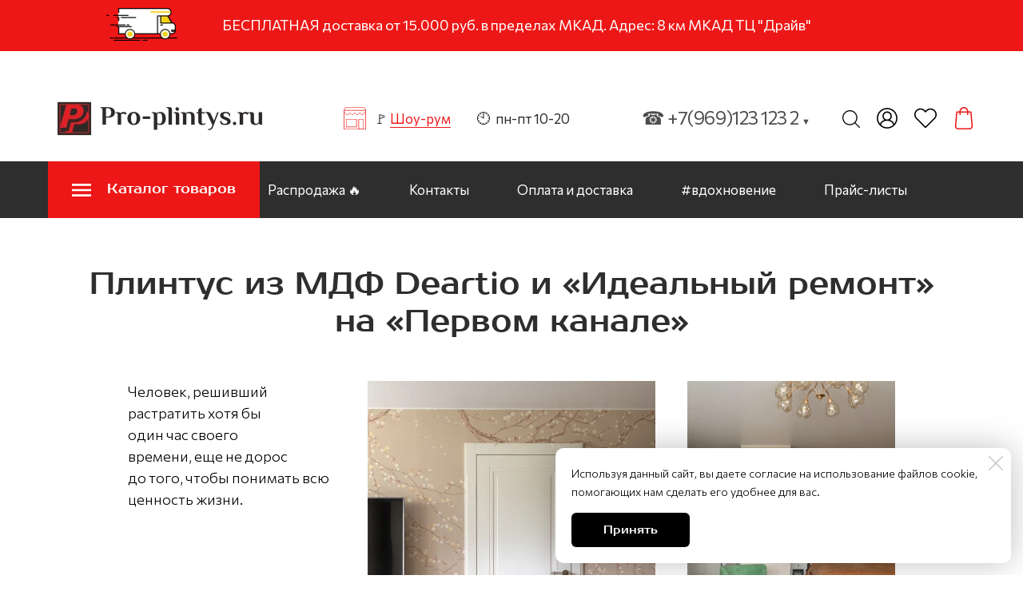

--- FILE ---
content_type: text/javascript
request_url: https://pro-plintys.ru/assets/building_flat3-bdd1b9c3.js
body_size: 202080
content:
(()=>{var ml=Object.create;var Xi=Object.defineProperty;var gl=Object.getOwnPropertyDescriptor;var hl=Object.getOwnPropertyNames;var bl=Object.getPrototypeOf,_l=Object.prototype.hasOwnProperty;var pt=(c,n)=>()=>(c&&(n=c(c=0)),n);var Q=(c,n)=>()=>(n||c((n={exports:{}}).exports,n),n.exports),un=(c,n)=>{for(var s in n)Xi(c,s,{get:n[s],enumerable:!0})},vl=(c,n,s,r)=>{if(n&&typeof n=="object"||typeof n=="function")for(let l of hl(n))!_l.call(c,l)&&l!==s&&Xi(c,l,{get:()=>n[l],enumerable:!(r=gl(n,l))||r.enumerable});return c};var te=(c,n,s)=>(s=c!=null?ml(bl(c)):{},vl(n||!c||!c.__esModule?Xi(s,"default",{value:c,enumerable:!0}):s,c));var fn=Q(()=>{(function(){"use strict";if(typeof window!="object")return;if("IntersectionObserver"in window&&"IntersectionObserverEntry"in window&&"intersectionRatio"in window.IntersectionObserverEntry.prototype){"isIntersecting"in window.IntersectionObserverEntry.prototype||Object.defineProperty(window.IntersectionObserverEntry.prototype,"isIntersecting",{get:function(){return this.intersectionRatio>0}});return}function c(v){try{return v.defaultView&&v.defaultView.frameElement||null}catch(w){return null}}var n=(function(v){for(var w=v,k=c(w);k;)w=k.ownerDocument,k=c(w);return w})(window.document),s=[],r=null,l=null;function d(v){this.time=v.time,this.target=v.target,this.rootBounds=e(v.rootBounds),this.boundingClientRect=e(v.boundingClientRect),this.intersectionRect=e(v.intersectionRect||h()),this.isIntersecting=!!v.intersectionRect;var w=this.boundingClientRect,k=w.width*w.height,x=this.intersectionRect,C=x.width*x.height;k?this.intersectionRatio=Number((C/k).toFixed(4)):this.intersectionRatio=this.isIntersecting?1:0}function a(v,w){var k=w||{};if(typeof v!="function")throw new Error("callback must be a function");if(k.root&&k.root.nodeType!=1&&k.root.nodeType!=9)throw new Error("root must be a Document or Element");this._checkForIntersections=o(this._checkForIntersections.bind(this),this.THROTTLE_TIMEOUT),this._callback=v,this._observationTargets=[],this._queuedEntries=[],this._rootMarginValues=this._parseRootMargin(k.rootMargin),this.thresholds=this._initThresholds(k.threshold),this.root=k.root||null,this.rootMargin=this._rootMarginValues.map(function(x){return x.value+x.unit}).join(" "),this._monitoringDocuments=[],this._monitoringUnsubscribes=[]}a.prototype.THROTTLE_TIMEOUT=100,a.prototype.POLL_INTERVAL=null,a.prototype.USE_MUTATION_OBSERVER=!0,a._setupCrossOriginUpdater=function(){return r||(r=function(v,w){!v||!w?l=h():l=t(v,w),s.forEach(function(k){k._checkForIntersections()})}),r},a._resetCrossOriginUpdater=function(){r=null,l=null},a.prototype.observe=function(v){var w=this._observationTargets.some(function(k){return k.element==v});if(!w){if(!(v&&v.nodeType==1))throw new Error("target must be an Element");this._registerInstance(),this._observationTargets.push({element:v,entry:null}),this._monitorIntersections(v.ownerDocument),this._checkForIntersections()}},a.prototype.unobserve=function(v){this._observationTargets=this._observationTargets.filter(function(w){return w.element!=v}),this._unmonitorIntersections(v.ownerDocument),this._observationTargets.length==0&&this._unregisterInstance()},a.prototype.disconnect=function(){this._observationTargets=[],this._unmonitorAllIntersections(),this._unregisterInstance()},a.prototype.takeRecords=function(){var v=this._queuedEntries.slice();return this._queuedEntries=[],v},a.prototype._initThresholds=function(v){var w=v||[0];return Array.isArray(w)||(w=[w]),w.sort().filter(function(k,x,C){if(typeof k!="number"||isNaN(k)||k<0||k>1)throw new Error("threshold must be a number between 0 and 1 inclusively");return k!==C[x-1]})},a.prototype._parseRootMargin=function(v){var w=v||"0px",k=w.split(/\s+/).map(function(x){var C=/^(-?\d*\.?\d+)(px|%)$/.exec(x);if(!C)throw new Error("rootMargin must be specified in pixels or percent");return{value:parseFloat(C[1]),unit:C[2]}});return k[1]=k[1]||k[0],k[2]=k[2]||k[0],k[3]=k[3]||k[1],k},a.prototype._monitorIntersections=function(v){var w=v.defaultView;if(w&&this._monitoringDocuments.indexOf(v)==-1){var k=this._checkForIntersections,x=null,C=null;this.POLL_INTERVAL?x=w.setInterval(k,this.POLL_INTERVAL):(i(w,"resize",k,!0),i(v,"scroll",k,!0),this.USE_MUTATION_OBSERVER&&"MutationObserver"in w&&(C=new w.MutationObserver(k),C.observe(v,{attributes:!0,childList:!0,characterData:!0,subtree:!0}))),this._monitoringDocuments.push(v),this._monitoringUnsubscribes.push(function(){var P=v.defaultView;P&&(x&&P.clearInterval(x),g(P,"resize",k,!0)),g(v,"scroll",k,!0),C&&C.disconnect()});var L=this.root&&(this.root.ownerDocument||this.root)||n;if(v!=L){var E=c(v);E&&this._monitorIntersections(E.ownerDocument)}}},a.prototype._unmonitorIntersections=function(v){var w=this._monitoringDocuments.indexOf(v);if(w!=-1){var k=this.root&&(this.root.ownerDocument||this.root)||n,x=this._observationTargets.some(function(E){var P=E.element.ownerDocument;if(P==v)return!0;for(;P&&P!=k;){var y=c(P);if(P=y&&y.ownerDocument,P==v)return!0}return!1});if(!x){var C=this._monitoringUnsubscribes[w];if(this._monitoringDocuments.splice(w,1),this._monitoringUnsubscribes.splice(w,1),C(),v!=k){var L=c(v);L&&this._unmonitorIntersections(L.ownerDocument)}}}},a.prototype._unmonitorAllIntersections=function(){var v=this._monitoringUnsubscribes.slice(0);this._monitoringDocuments.length=0,this._monitoringUnsubscribes.length=0;for(var w=0;w<v.length;w++)v[w]()},a.prototype._checkForIntersections=function(){if(!(!this.root&&r&&!l)){var v=this._rootIsInDom(),w=v?this._getRootRect():h();this._observationTargets.forEach(function(k){var x=k.element,C=_(x),L=this._rootContainsTarget(x),E=k.entry,P=v&&L&&this._computeTargetAndRootIntersection(x,C,w),y=null;this._rootContainsTarget(x)?(!r||this.root)&&(y=w):y=h();var S=k.entry=new d({time:u(),target:x,boundingClientRect:C,rootBounds:y,intersectionRect:P});E?v&&L?this._hasCrossedThreshold(E,S)&&this._queuedEntries.push(S):E&&E.isIntersecting&&this._queuedEntries.push(S):this._queuedEntries.push(S)},this),this._queuedEntries.length&&this._callback(this.takeRecords(),this)}},a.prototype._computeTargetAndRootIntersection=function(v,w,k){if(window.getComputedStyle(v).display!="none"){for(var x=w,C=f(v),L=!1;!L&&C;){var E=null,P=C.nodeType==1?window.getComputedStyle(C):{};if(P.display=="none")return null;if(C==this.root||C.nodeType==9)if(L=!0,C==this.root||C==n)r&&!this.root?!l||l.width==0&&l.height==0?(C=null,E=null,x=null):E=l:E=k;else{var y=f(C),S=y&&_(y),O=y&&this._computeTargetAndRootIntersection(y,S,k);S&&O?(C=y,E=t(S,O)):(C=null,x=null)}else{var T=C.ownerDocument;C!=T.body&&C!=T.documentElement&&P.overflow!="visible"&&(E=_(C))}if(E&&(x=m(E,x)),!x)break;C=C&&f(C)}return x}},a.prototype._getRootRect=function(){var v;if(this.root&&!b(this.root))v=_(this.root);else{var w=b(this.root)?this.root:n,k=w.documentElement,x=w.body;v={top:0,left:0,right:k.clientWidth||x.clientWidth,width:k.clientWidth||x.clientWidth,bottom:k.clientHeight||x.clientHeight,height:k.clientHeight||x.clientHeight}}return this._expandRectByRootMargin(v)},a.prototype._expandRectByRootMargin=function(v){var w=this._rootMarginValues.map(function(x,C){return x.unit=="px"?x.value:x.value*(C%2?v.width:v.height)/100}),k={top:v.top-w[0],right:v.right+w[1],bottom:v.bottom+w[2],left:v.left-w[3]};return k.width=k.right-k.left,k.height=k.bottom-k.top,k},a.prototype._hasCrossedThreshold=function(v,w){var k=v&&v.isIntersecting?v.intersectionRatio||0:-1,x=w.isIntersecting?w.intersectionRatio||0:-1;if(k!==x)for(var C=0;C<this.thresholds.length;C++){var L=this.thresholds[C];if(L==k||L==x||L<k!=L<x)return!0}},a.prototype._rootIsInDom=function(){return!this.root||p(n,this.root)},a.prototype._rootContainsTarget=function(v){var w=this.root&&(this.root.ownerDocument||this.root)||n;return p(w,v)&&(!this.root||w==v.ownerDocument)},a.prototype._registerInstance=function(){s.indexOf(this)<0&&s.push(this)},a.prototype._unregisterInstance=function(){var v=s.indexOf(this);v!=-1&&s.splice(v,1)};function u(){return window.performance&&performance.now&&performance.now()}function o(v,w){var k=null;return function(){k||(k=setTimeout(function(){v(),k=null},w))}}function i(v,w,k,x){typeof v.addEventListener=="function"?v.addEventListener(w,k,x||!1):typeof v.attachEvent=="function"&&v.attachEvent("on"+w,k)}function g(v,w,k,x){typeof v.removeEventListener=="function"?v.removeEventListener(w,k,x||!1):typeof v.detatchEvent=="function"&&v.detatchEvent("on"+w,k)}function m(v,w){var k=Math.max(v.top,w.top),x=Math.min(v.bottom,w.bottom),C=Math.max(v.left,w.left),L=Math.min(v.right,w.right),E=L-C,P=x-k;return E>=0&&P>=0&&{top:k,bottom:x,left:C,right:L,width:E,height:P}||null}function _(v){var w;try{w=v.getBoundingClientRect()}catch(k){}return w?(w.width&&w.height||(w={top:w.top,right:w.right,bottom:w.bottom,left:w.left,width:w.right-w.left,height:w.bottom-w.top}),w):h()}function h(){return{top:0,bottom:0,left:0,right:0,width:0,height:0}}function e(v){return!v||"x"in v?v:{top:v.top,y:v.top,bottom:v.bottom,left:v.left,x:v.left,right:v.right,width:v.width,height:v.height}}function t(v,w){var k=w.top-v.top,x=w.left-v.left;return{top:k,left:x,height:w.height,width:w.width,bottom:k+w.height,right:x+w.width}}function p(v,w){for(var k=w;k;){if(k==v)return!0;k=f(k)}return!1}function f(v){var w=v.parentNode;return v.nodeType==9&&v!=n?c(v):(w&&w.assignedSlot&&(w=w.assignedSlot.parentNode),w&&w.nodeType==11&&w.host?w.host:w)}function b(v){return v&&v.nodeType===9}window.IntersectionObserver=a,window.IntersectionObserverEntry=d})()});var gn=Q((eo,mn)=>{"use strict";(function(c,n){typeof define=="function"&&define.amd?define(n):typeof eo=="object"?mn.exports=n():c.ResizeSensor=n()})(typeof window!="undefined"?window:eo,function(){if(typeof window=="undefined")return null;var c=typeof window!="undefined"&&window.Math==Math?window:typeof self!="undefined"&&self.Math==Math?self:Function("return this")(),n=c.requestAnimationFrame||c.mozRequestAnimationFrame||c.webkitRequestAnimationFrame||function(u){return c.setTimeout(u,20)};function s(u,o){var i=Object.prototype.toString.call(u),g=i==="[object Array]"||i==="[object NodeList]"||i==="[object HTMLCollection]"||i==="[object Object]"||typeof jQuery!="undefined"&&u instanceof jQuery||typeof Elements!="undefined"&&u instanceof Elements,m=0,_=u.length;if(g)for(;m<_;m++)o(u[m]);else o(u)}function r(u){if(!u.getBoundingClientRect)return{width:u.offsetWidth,height:u.offsetHeight};var o=u.getBoundingClientRect();return{width:Math.round(o.width),height:Math.round(o.height)}}function l(u,o){Object.keys(o).forEach(function(i){u.style[i]=o[i]})}var d=function(u,o){function i(){var m=[];this.add=function(e){m.push(e)};var _,h;this.call=function(e){for(_=0,h=m.length;_<h;_++)m[_].call(this,e)},this.remove=function(e){var t=[];for(_=0,h=m.length;_<h;_++)m[_]!==e&&t.push(m[_]);m=t},this.length=function(){return m.length}}function g(m,_){if(m){if(m.resizedAttached){m.resizedAttached.add(_);return}m.resizedAttached=new i,m.resizedAttached.add(_),m.resizeSensor=document.createElement("div"),m.resizeSensor.dir="ltr",m.resizeSensor.className="resize-sensor";var h={pointerEvents:"none",position:"absolute",left:"0px",top:"0px",right:"0px",bottom:"0px",overflow:"hidden",zIndex:"-1",visibility:"hidden",maxWidth:"100%"},e={position:"absolute",left:"0px",top:"0px",transition:"0s"};l(m.resizeSensor,h);var t=document.createElement("div");t.className="resize-sensor-expand",l(t,h);var p=document.createElement("div");l(p,e),t.appendChild(p);var f=document.createElement("div");f.className="resize-sensor-shrink",l(f,h);var b=document.createElement("div");l(b,e),l(b,{width:"200%",height:"200%"}),f.appendChild(b),m.resizeSensor.appendChild(t),m.resizeSensor.appendChild(f),m.appendChild(m.resizeSensor);var v=window.getComputedStyle(m),w=v?v.getPropertyValue("position"):null;w!=="absolute"&&w!=="relative"&&w!=="fixed"&&(m.style.position="relative");var k,x,C=r(m),L=0,E=0,P=!0,y=0,S=function(){var re=m.offsetWidth,oe=m.offsetHeight;p.style.width=re+10+"px",p.style.height=oe+10+"px",t.scrollLeft=re+10,t.scrollTop=oe+10,f.scrollLeft=re+10,f.scrollTop=oe+10},O=function(){if(P){var re=m.offsetWidth===0&&m.offsetHeight===0;if(re){y||(y=n(function(){y=0,O()}));return}else P=!1}S()};m.resizeSensor.resetSensor=O;var T=function(){x=0,k&&(L=C.width,E=C.height,m.resizedAttached&&m.resizedAttached.call(C))},$=function(){C=r(m),k=C.width!==L||C.height!==E,k&&!x&&(x=n(T)),O()},H=function(re,oe,se){re.attachEvent?re.attachEvent("on"+oe,se):re.addEventListener(oe,se)};H(t,"scroll",$),H(f,"scroll",$),n(O)}}s(u,function(m){g(m,o)}),this.detach=function(m){d.detach(u,m)},this.reset=function(){u.resizeSensor.resetSensor()}};if(d.reset=function(u){s(u,function(o){o.resizeSensor.resetSensor()})},d.detach=function(u,o){s(u,function(i){i&&(i.resizedAttached&&typeof o=="function"&&(i.resizedAttached.remove(o),i.resizedAttached.length())||i.resizeSensor&&(i.contains(i.resizeSensor)&&i.removeChild(i.resizeSensor),delete i.resizeSensor,delete i.resizedAttached))})},typeof MutationObserver!="undefined"){var a=new MutationObserver(function(u){for(var o in u)if(u.hasOwnProperty(o))for(var i=u[o].addedNodes,g=0;g<i.length;g++)i[g].resizeSensor&&d.reset(i[g])});document.addEventListener("DOMContentLoaded",function(u){a.observe(document.body,{childList:!0,subtree:!0})})}return d})});var bn=Q((Ai,hn)=>{(function(c,n){typeof Ai=="object"&&typeof hn!="undefined"?n(Ai):typeof define=="function"&&define.amd?define(["exports"],n):(c=c||self,n(c.StickySidebar={}))})(Ai,function(c){"use strict";var n=typeof window!="undefined"?window:typeof global!="undefined"?global:typeof self!="undefined"?self:{};function s(a){return a&&a.__esModule&&Object.prototype.hasOwnProperty.call(a,"default")?a.default:a}function r(a,u){return u={exports:{}},a(u,u.exports),u.exports}var l=r(function(a,u){(function(o,i){i(u)})(n,function(o){Object.defineProperty(o,"__esModule",{value:!0});function i(_,h){if(!(_ instanceof h))throw new TypeError("Cannot call a class as a function")}var g=(function(){function _(h,e){for(var t=0;t<e.length;t++){var p=e[t];p.enumerable=p.enumerable||!1,p.configurable=!0,"value"in p&&(p.writable=!0),Object.defineProperty(h,p.key,p)}}return function(h,e,t){return e&&_(h.prototype,e),t&&_(h,t),h}})();var m=(function(){var _=".stickySidebar",h={topSpacing:0,bottomSpacing:0,containerSelector:!1,scrollContainer:!1,innerWrapperSelector:".inner-wrapper-sticky",stickyClass:"is-affixed",minWidth:!1},e=(function(){function t(p){var f=this,b=arguments.length>1&&arguments[1]!==void 0?arguments[1]:{};if(i(this,t),this.options=t.extend(h,b),this.sidebar=typeof p=="string"?document.querySelector(p):p,typeof this.sidebar=="undefined")throw new Error("There is no specific sidebar element.");this.sidebarInner=!1,this.container=this.sidebar.parentElement,this.affixedType="STATIC",this.direction="down",this.support={transform:!1,transform3d:!1},this._initialized=!1,this._reStyle=!1,this._breakpoint=!1,this.dimensions={translateY:0,maxTranslateY:0,topSpacing:0,lastTopSpacing:0,bottomSpacing:0,lastBottomSpacing:0,sidebarHeight:0,sidebarWidth:0,containerTop:0,containerHeight:0,viewportHeight:0,viewportTop:0,lastViewportTop:0},["handleEvent"].forEach(function(v){f[v]=f[v].bind(f)}),this.initialize()}return g(t,[{key:"initialize",value:function(){var f=this;if(this._setSupportFeatures(),this.options.innerWrapperSelector&&(this.sidebarInner=this.sidebar.querySelector(this.options.innerWrapperSelector),this.sidebarInner===null&&(this.sidebarInner=!1)),!this.sidebarInner){var b=document.createElement("div");for(b.setAttribute("class","inner-wrapper-sticky"),this.sidebar.appendChild(b);this.sidebar.firstChild!=b;)b.appendChild(this.sidebar.firstChild);this.sidebarInner=this.sidebar.querySelector(".inner-wrapper-sticky")}if(this.options.containerSelector){var v=document.querySelectorAll(this.options.containerSelector);if(v=Array.prototype.slice.call(v),v.forEach(function(w,k){w.contains(f.sidebar)&&(f.container=w)}),!v.length)throw new Error("The container does not contains on the sidebar.")}this.scrollContainer=this.options.scrollContainer?document.querySelector(this.options.scrollContainer):void 0,typeof this.options.topSpacing!="function"&&(this.options.topSpacing=parseInt(this.options.topSpacing)||0),typeof this.options.bottomSpacing!="function"&&(this.options.bottomSpacing=parseInt(this.options.bottomSpacing)||0),this._widthBreakpoint(),this.calcDimensions(),this.stickyPosition(),this.bindEvents(),this._initialized=!0}},{key:"bindEvents",value:function(){var f=this;if(this.eventTarget=this.scrollContainer?this.scrollContainer:window,this.eventTarget.addEventListener("resize",this,{passive:!0,capture:!1}),this.eventTarget.addEventListener("scroll",this,{passive:!0,capture:!1}),this.sidebar.addEventListener("update"+_,this),typeof ResizeObserver!="undefined"){var b=new ResizeObserver(function(){return f.handleEvent()});b.observe(this.sidebarInner),b.observe(this.container)}}},{key:"handleEvent",value:function(f){this.updateSticky(f)}},{key:"calcDimensions",value:function(){if(!this._breakpoint){var f=this.dimensions;f.containerTop=t.offsetRelative(this.container).top,f.containerHeight=this.container.clientHeight,f.containerBottom=f.containerTop+f.containerHeight,f.sidebarHeight=this.sidebarInner.offsetHeight,f.sidebarWidth=this.sidebarInner.offsetWidth,f.viewportHeight=window.innerHeight,f.maxTranslateY=f.containerHeight-f.sidebarHeight,this._calcDimensionsWithScroll()}}},{key:"_calcDimensionsWithScroll",value:function(){var f=this.dimensions;f.sidebarLeft=t.offsetRelative(this.sidebar).left,this.scrollContainer?(f.viewportTop=this.scrollContainer.scrollTop,f.viewportLeft=this.scrollContainer.scrollLeft):(f.viewportTop=document.documentElement.scrollTop||document.body.scrollTop,f.viewportLeft=document.documentElement.scrollLeft||document.body.scrollLeft),f.viewportBottom=f.viewportTop+f.viewportHeight,f.topSpacing=this.options.topSpacing,f.bottomSpacing=this.options.bottomSpacing,typeof f.topSpacing=="function"&&(f.topSpacing=parseInt(f.topSpacing(this.sidebar))||0),typeof f.bottomSpacing=="function"&&(f.bottomSpacing=parseInt(f.bottomSpacing(this.sidebar))||0),this.affixedType==="VIEWPORT-TOP"?f.topSpacing<f.lastTopSpacing&&(f.translateY+=f.lastTopSpacing-f.topSpacing,this._reStyle=!0):this.affixedType==="VIEWPORT-BOTTOM"&&f.bottomSpacing<f.lastBottomSpacing&&(f.translateY+=f.lastBottomSpacing-f.bottomSpacing,this._reStyle=!0),f.lastTopSpacing=f.topSpacing,f.lastBottomSpacing=f.bottomSpacing}},{key:"isSidebarFitsViewport",value:function(){return this.dimensions.viewportHeight>=this.dimensions.lastBottomSpacing+this.dimensions.lastTopSpacing+this.dimensions.sidebarHeight}},{key:"observeScrollDir",value:function(){var f=this.dimensions;if(f.lastViewportTop!==f.viewportTop){var b=this.direction==="down"?Math.min:Math.max;f.viewportTop===b(f.viewportTop,f.lastViewportTop)&&(this.direction=this.direction==="down"?"up":"down")}}},{key:"getAffixType",value:function(){this._calcDimensionsWithScroll();var f=this.dimensions,b=f.viewportTop+f.topSpacing,v=this.affixedType;return b<=f.containerTop||f.containerHeight<=f.sidebarHeight?(f.translateY=0,v="STATIC"):v=this.direction==="up"?this._getAffixTypeScrollingUp():this._getAffixTypeScrollingDown(),f.translateY=Math.max(0,f.translateY),f.translateY=Math.min(f.containerHeight,f.translateY),f.translateY=Math.round(f.translateY),f.lastViewportTop=f.viewportTop,v}},{key:"_getAffixTypeScrollingDown",value:function(){var f=this.dimensions,b=f.sidebarHeight+f.containerTop,v=f.viewportTop+f.topSpacing,w=f.viewportBottom-f.bottomSpacing,k=this.affixedType;return this.isSidebarFitsViewport()?f.sidebarHeight+v>=f.containerBottom?(f.translateY=f.containerBottom-b,k="CONTAINER-BOTTOM"):v>=f.containerTop&&(f.translateY=v-f.containerTop,k="VIEWPORT-TOP"):f.containerBottom<=w?(f.translateY=f.containerBottom-b,k="CONTAINER-BOTTOM"):b+f.translateY<=w?(f.translateY=w-b,k="VIEWPORT-BOTTOM"):f.containerTop+f.translateY<=v&&f.translateY!==0&&f.maxTranslateY!==f.translateY&&(k="VIEWPORT-UNBOTTOM"),k}},{key:"_getAffixTypeScrollingUp",value:function(){var f=this.dimensions,b=f.sidebarHeight+f.containerTop,v=f.viewportTop+f.topSpacing,w=f.viewportBottom-f.bottomSpacing,k=this.affixedType;return v<=f.translateY+f.containerTop?(f.translateY=v-f.containerTop,k="VIEWPORT-TOP"):f.containerBottom<=w?(f.translateY=f.containerBottom-b,k="CONTAINER-BOTTOM"):this.isSidebarFitsViewport()||f.containerTop<=v&&f.translateY!==0&&f.maxTranslateY!==f.translateY&&(k="VIEWPORT-UNBOTTOM"),k}},{key:"_getStyle",value:function(f){if(typeof f!="undefined"){var b={inner:{},outer:{}},v=this.dimensions;switch(f){case"VIEWPORT-TOP":b.inner={position:"fixed",top:v.topSpacing,left:v.sidebarLeft-v.viewportLeft,width:v.sidebarWidth};break;case"VIEWPORT-BOTTOM":b.inner={position:"fixed",top:"auto",left:v.sidebarLeft,bottom:v.bottomSpacing,width:v.sidebarWidth};break;case"CONTAINER-BOTTOM":case"VIEWPORT-UNBOTTOM":var w=this._getTranslate(0,v.translateY+"px");w?b.inner={transform:w}:b.inner={position:"absolute",top:v.translateY,width:v.sidebarWidth};break}switch(f){case"VIEWPORT-TOP":case"VIEWPORT-BOTTOM":case"VIEWPORT-UNBOTTOM":case"CONTAINER-BOTTOM":b.outer={height:v.sidebarHeight,position:"relative"};break}return b.outer=t.extend({height:"",position:""},b.outer),b.inner=t.extend({position:"relative",top:"",left:"",bottom:"",width:"",transform:""},b.inner),b}}},{key:"stickyPosition",value:function(f){if(!this._breakpoint){f=this._reStyle||f||!1;var b=this.options.topSpacing,v=this.options.bottomSpacing,w=this.getAffixType(),k=this._getStyle(w);if((this.affixedType!=w||f)&&w){var x="affix."+w.toLowerCase().replace("viewport-","")+_;t.eventTrigger(this.sidebar,x),w==="STATIC"?t.removeClass(this.sidebar,this.options.stickyClass):t.addClass(this.sidebar,this.options.stickyClass);for(var C in k.outer){var L=typeof k.outer[C]=="number"?"px":"";this.sidebar.style[C]=k.outer[C]+L}for(var E in k.inner){var P=typeof k.inner[E]=="number"?"px":"";this.sidebarInner.style[E]=k.inner[E]+P}var y="affixed."+w.toLowerCase().replace("viewport-","")+_;t.eventTrigger(this.sidebar,y)}else this._initialized&&(this.sidebarInner.style.left=k.inner.left);this.affixedType=w}}},{key:"_widthBreakpoint",value:function(){window.innerWidth<=this.options.minWidth?(this._breakpoint=!0,this.affixedType="STATIC",this.sidebar.removeAttribute("style"),t.removeClass(this.sidebar,this.options.stickyClass),this.sidebarInner.removeAttribute("style")):this._breakpoint=!1}},{key:"updateSticky",value:function(){var f=this,b=arguments.length>0&&arguments[0]!==void 0?arguments[0]:{};this._running||(this._running=!0,(function(v){requestAnimationFrame(function(){switch(v){case"scroll":f._calcDimensionsWithScroll(),f.observeScrollDir(),f.stickyPosition();break;case"resize":default:f._widthBreakpoint(),f.calcDimensions(),f.stickyPosition(!0);break}f._running=!1})})(b.type))}},{key:"_setSupportFeatures",value:function(){var f=this.support;f.transform=t.supportTransform(),f.transform3d=t.supportTransform(!0)}},{key:"_getTranslate",value:function(){var f=arguments.length>0&&arguments[0]!==void 0?arguments[0]:0,b=arguments.length>1&&arguments[1]!==void 0?arguments[1]:0,v=arguments.length>2&&arguments[2]!==void 0?arguments[2]:0;return this.support.transform3d?"translate3d("+f+", "+b+", "+v+")":this.support.translate?"translate("+f+", "+b+")":!1}},{key:"destroy",value:function(){window.removeEventListener("resize",this,{capture:!1}),window.removeEventListener("scroll",this,{capture:!1}),this.sidebar.classList.remove(this.options.stickyClass),this.sidebar.style.minHeight="",this.sidebar.removeEventListener("update"+_,this);var f={inner:{},outer:{}};f.inner={position:"",top:"",left:"",bottom:"",width:"",transform:""},f.outer={height:"",position:""};for(var b in f.outer)this.sidebar.style[b]=f.outer[b];for(var v in f.inner)this.sidebarInner.style[v]=f.inner[v];this.options.resizeSensor&&typeof ResizeSensor!="undefined"&&(ResizeSensor.detach(this.sidebarInner,this.handleEvent),ResizeSensor.detach(this.container,this.handleEvent))}}],[{key:"supportTransform",value:function(f){var b=!1,v=f?"perspective":"transform",w=v.charAt(0).toUpperCase()+v.slice(1),k=["Webkit","Moz","O","ms"],x=document.createElement("support"),C=x.style;return(v+" "+k.join(w+" ")+w).split(" ").forEach(function(L,E){if(C[L]!==void 0)return b=L,!1}),b}},{key:"eventTrigger",value:function(f,b,v){try{var w=new CustomEvent(b,{detail:v})}catch(k){var w=document.createEvent("CustomEvent");w.initCustomEvent(b,!0,!0,v)}f.dispatchEvent(w)}},{key:"extend",value:function(f,b){var v={};for(var w in f)typeof b[w]!="undefined"?v[w]=b[w]:v[w]=f[w];return v}},{key:"offsetRelative",value:function(f){var b={left:0,top:0};do{var v=f.offsetTop,w=f.offsetLeft;isNaN(v)||(b.top+=v),isNaN(w)||(b.left+=w),f=f.tagName==="BODY"?f.parentElement:f.offsetParent}while(f);return b}},{key:"addClass",value:function(f,b){t.hasClass(f,b)||(f.classList?f.classList.add(b):f.className+=" "+b)}},{key:"removeClass",value:function(f,b){t.hasClass(f,b)&&(f.classList?f.classList.remove(b):f.className=f.className.replace(new RegExp("(^|\\b)"+b.split(" ").join("|")+"(\\b|$)","gi")," "))}},{key:"hasClass",value:function(f,b){return f.classList?f.classList.contains(b):new RegExp("(^| )"+b+"( |$)","gi").test(f.className)}},{key:"defaults",get:function(){return h}}]),t})();return e})();o.default=m,window.StickySidebar=m})}),d=s(l);c.default=d,c.__moduleExports=l,Object.defineProperty(c,"__esModule",{value:!0})})});var _n=Q(()=>{(function(){"use strict";var c={TAB:9,ENTER:13,ESC:27,SPACE:32,LEFT:37,UP:38,RIGHT:39,DOWN:40,SHIFT:16,CTRL:17,ALT:18,PAGE_UP:33,PAGE_DOWN:34,HOME:36,END:35,BACKSPACE:8,DELETE:46,COMMAND:91,MAP:{91:"COMMAND",8:"BACKSPACE",9:"TAB",13:"ENTER",16:"SHIFT",17:"CTRL",18:"ALT",19:"PAUSEBREAK",20:"CAPSLOCK",27:"ESC",32:"SPACE",33:"PAGE_UP",34:"PAGE_DOWN",35:"END",36:"HOME",37:"LEFT",38:"UP",39:"RIGHT",40:"DOWN",43:"+",44:"PRINTSCREEN",45:"INSERT",46:"DELETE",48:"0",49:"1",50:"2",51:"3",52:"4",53:"5",54:"6",55:"7",56:"8",57:"9",59:";",61:"=",65:"A",66:"B",67:"C",68:"D",69:"E",70:"F",71:"G",72:"H",73:"I",74:"J",75:"K",76:"L",77:"M",78:"N",79:"O",80:"P",81:"Q",82:"R",83:"S",84:"T",85:"U",86:"V",87:"W",88:"X",89:"Y",90:"Z",96:"0",97:"1",98:"2",99:"3",100:"4",101:"5",102:"6",103:"7",104:"8",105:"9",106:"*",107:"+",109:"-",110:".",111:"/",112:"F1",113:"F2",114:"F3",115:"F4",116:"F5",117:"F6",118:"F7",119:"F8",120:"F9",121:"F10",122:"F11",123:"F12",144:"NUMLOCK",145:"SCROLLLOCK",186:";",187:"=",188:",",189:"-",190:".",191:"/",192:"`",219:"[",220:"\\",221:"]",222:"'"},isControl:function(r){var l=r.which;switch(l){case c.COMMAND:case c.SHIFT:case c.CTRL:case c.ALT:return!0}return!!r.metaKey},isFunctionKey:function(r){return r=r.which?r.which:r,r>=112&&r<=123},isVerticalMovement:function(r){return~[c.UP,c.DOWN].indexOf(r)},isHorizontalMovement:function(r){return~[c.LEFT,c.RIGHT,c.BACKSPACE,c.DELETE].indexOf(r)}};angular.element.prototype.querySelectorAll===void 0&&(angular.element.prototype.querySelectorAll=function(r){return angular.element(this[0].querySelectorAll(r))}),angular.element.prototype.closest===void 0&&(angular.element.prototype.closest=function(r){for(var l=this[0],d=l.matches||l.webkitMatchesSelector||l.mozMatchesSelector||l.msMatchesSelector;l;){if(d.bind(l)(r))return l;l=l.parentElement}return!1});var n=0,s=angular.module("ui.select",[]).constant("uiSelectConfig",{theme:"bootstrap",searchEnabled:!0,sortable:!1,placeholder:"",refreshDelay:1e3,closeOnSelect:!0,generateId:function(){return n++},appendToBody:!1}).service("uiSelectMinErr",function(){var r=angular.$$minErr("ui.select");return function(){var l=r.apply(this,arguments),d=l.message.replace(new RegExp(`
http://errors.angularjs.org/.*`),"");return new Error(d)}}).directive("uisTranscludeAppend",function(){return{link:function(r,l,d,a,u){u(r,function(o){l.append(o)})}}}).filter("highlight",function(){function r(l){return l.replace(/([.?*+^$[\]\\(){}|-])/g,"\\$1")}return function(l,d){return d&&l?l.replace(new RegExp(r(d),"gi"),'<span class="ui-select-highlight">$&</span>'):l}}).factory("uisOffset",["$document","$window",function(r,l){return function(d){var a=d[0].getBoundingClientRect();return{width:a.width||d.prop("offsetWidth"),height:a.height||d.prop("offsetHeight"),top:a.top+(l.pageYOffset||r[0].documentElement.scrollTop),left:a.left+(l.pageXOffset||r[0].documentElement.scrollLeft)}}}]);s.directive("uiSelectChoices",["uiSelectConfig","uisRepeatParser","uiSelectMinErr","$compile",function(r,l,d,a){return{restrict:"EA",require:"^uiSelect",replace:!0,transclude:!0,templateUrl:function(u){var o=u.parent().attr("theme")||r.theme;return o+"/choices.tpl.html"},compile:function(u,o){if(!o.repeat)throw d("repeat","Expected 'repeat' expression.");return function(g,m,_,h,e){var t=_.groupBy,p=_.groupFilter;if(h.parseRepeatAttr(_.repeat,t,p),h.disableChoiceExpression=_.uiDisableChoice,h.onHighlightCallback=_.onHighlight,t){var f=m.querySelectorAll(".ui-select-choices-group");if(f.length!==1)throw d("rows","Expected 1 .ui-select-choices-group but got '{0}'.",f.length);f.attr("ng-repeat",l.getGroupNgRepeatExpression())}var b=m.querySelectorAll(".ui-select-choices-row");if(b.length!==1)throw d("rows","Expected 1 .ui-select-choices-row but got '{0}'.",b.length);b.attr("ng-repeat",l.getNgRepeatExpression(h.parserResult.itemName,"$select.items",h.parserResult.trackByExp,t)).attr("ng-if","$select.open").attr("ng-mouseenter","$select.setActiveItem("+h.parserResult.itemName+")").attr("ng-click","$select.select("+h.parserResult.itemName+",false,$event)");var v=m.querySelectorAll(".ui-select-choices-row-inner");if(v.length!==1)throw d("rows","Expected 1 .ui-select-choices-row-inner but got '{0}'.",v.length);v.attr("uis-transclude-append",""),a(m,e)(g),g.$watch("$select.search",function(w){w&&!h.open&&h.multiple&&h.activate(!1,!0),h.activeIndex=h.tagging.isActivated?-1:0,h.refresh(_.refresh)}),_.$observe("refreshDelay",function(){var w=g.$eval(_.refreshDelay);h.refreshDelay=w!==void 0?w:r.refreshDelay})}}}}]),s.controller("uiSelectCtrl",["$scope","$element","$timeout","$filter","uisRepeatParser","uiSelectMinErr","uiSelectConfig",function(r,l,d,a,u,o,i){var g=this,m="";if(g.placeholder=i.placeholder,g.searchEnabled=i.searchEnabled,g.sortable=i.sortable,g.refreshDelay=i.refreshDelay,g.removeSelected=!1,g.closeOnSelect=!0,g.search=m,g.activeIndex=0,g.items=[],g.open=!1,g.focus=!1,g.disabled=!1,g.selected=void 0,g.focusser=void 0,g.resetSearchInput=!0,g.multiple=void 0,g.disableChoiceExpression=void 0,g.tagging={isActivated:!1,fct:void 0},g.taggingTokens={isActivated:!1,tokens:void 0},g.lockChoiceExpression=void 0,g.clickTriggeredSelect=!1,g.$filter=a,g.searchInput=l.querySelectorAll("input.ui-select-search"),g.searchInput.length!==1)throw o("searchInput","Expected 1 input.ui-select-search but got '{0}'.",g.searchInput.length);g.isEmpty=function(){return angular.isUndefined(g.selected)||g.selected===null||g.selected===""};function _(){(g.resetSearchInput||g.resetSearchInput===void 0&&i.resetSearchInput)&&(g.search=m,g.selected&&g.items.length&&!g.multiple&&(g.activeIndex=g.items.indexOf(g.selected)))}function h(b,v){var w,k,x=[];for(w=0;w<v.length;w++)for(k=0;k<b.length;k++)b[k].name==[v[w]]&&x.push(b[k]);return x}g.activate=function(b,v){!g.disabled&&!g.open&&(v||_(),r.$broadcast("uis:activate"),g.open=!0,g.activeIndex=g.activeIndex>=g.items.length?0:g.activeIndex,g.activeIndex===-1&&g.taggingLabel!==!1&&(g.activeIndex=0),d(function(){g.search=b||g.search,g.searchInput[0].focus()}))},g.findGroupByName=function(b){return g.groups&&g.groups.filter(function(v){return v.name===b})[0]},g.parseRepeatAttr=function(b,v,w){function k(C){var L=r.$eval(v);if(g.groups=[],angular.forEach(C,function(P){var y=angular.isFunction(L)?L(P):P[L],S=g.findGroupByName(y);S?S.items.push(P):g.groups.push({name:y,items:[P]})}),w){var E=r.$eval(w);angular.isFunction(E)?g.groups=E(g.groups):angular.isArray(E)&&(g.groups=h(g.groups,E))}g.items=[],g.groups.forEach(function(P){g.items=g.items.concat(P.items)})}function x(C){g.items=C}g.setItemsFn=v?k:x,g.parserResult=u.parse(b),g.isGrouped=!!v,g.itemProperty=g.parserResult.itemName,g.refreshItems=function(C){C=C||g.parserResult.source(r);var L=g.selected;if(angular.isArray(L)&&!L.length||!g.removeSelected)g.setItemsFn(C);else if(C!==void 0){var E=C.filter(function(P){return L.indexOf(P)<0});g.setItemsFn(E)}},r.$watchCollection(g.parserResult.source,function(C){if(C==null)g.items=[];else if(angular.isArray(C))g.refreshItems(C),g.ngModel.$modelValue=null;else throw o("items","Expected an array but got '{0}'.",C)})};var e;g.refresh=function(b){b!==void 0&&(e&&d.cancel(e),e=d(function(){r.$eval(b)},g.refreshDelay))},g.setActiveItem=function(b){g.activeIndex=g.items.indexOf(b)},g.isActive=function(b){if(!g.open)return!1;var v=g.items.indexOf(b[g.itemProperty]),w=v===g.activeIndex;return!w||v<0&&g.taggingLabel!==!1||v<0&&g.taggingLabel===!1?!1:(w&&!angular.isUndefined(g.onHighlightCallback)&&b.$eval(g.onHighlightCallback),w)},g.isDisabled=function(b){if(g.open){var v=g.items.indexOf(b[g.itemProperty]),w=!1,k;return v>=0&&!angular.isUndefined(g.disableChoiceExpression)&&(k=g.items[v],w=!!b.$eval(g.disableChoiceExpression),k._uiSelectChoiceDisabled=w),w}},g.select=function(b,v,w){if(b===void 0||!b._uiSelectChoiceDisabled){if(!g.items&&!g.search)return;if(!b||!b._uiSelectChoiceDisabled){if(g.tagging.isActivated){if(g.taggingLabel===!1)if(g.activeIndex<0){if(b=g.tagging.fct!==void 0?g.tagging.fct(g.search):g.search,!b||angular.equals(g.items[0],b))return}else b=g.items[g.activeIndex];else if(g.activeIndex===0){if(b===void 0)return;if(g.tagging.fct!==void 0&&typeof b=="string"){if(b=g.tagging.fct(g.search),!b)return}else typeof b=="string"&&(b=b.replace(g.taggingLabel,"").trim())}if(g.selected&&angular.isArray(g.selected)&&g.selected.filter(function(x){return angular.equals(x,b)}).length>0){g.close(v);return}}r.$broadcast("uis:select",b);var k={};k[g.parserResult.itemName]=b,d(function(){g.onSelectCallback(r,{$item:b,$model:g.parserResult.modelMapper(r,k)})}),g.closeOnSelect&&g.close(v),w&&w.type==="click"&&(g.clickTriggeredSelect=!0)}}},g.close=function(b){g.open&&(g.ngModel&&g.ngModel.$setTouched&&g.ngModel.$setTouched(),_(),g.open=!1,r.$broadcast("uis:close",b))},g.setFocus=function(){g.focus||g.focusInput[0].focus()},g.clear=function(b){g.select(void 0),b.stopPropagation(),d(function(){g.focusser[0].focus()},0,!1)},g.toggle=function(b){g.open?(g.close(),b.preventDefault(),b.stopPropagation()):g.activate()},g.isLocked=function(b,v){var w,k=g.selected[v];return k&&!angular.isUndefined(g.lockChoiceExpression)&&(w=!!b.$eval(g.lockChoiceExpression),k._uiSelectChoiceLocked=w),w};var t=null;g.sizeSearchInput=function(){var b=g.searchInput[0],v=g.searchInput.parent().parent()[0],w=function(){return v.clientWidth*!!b.offsetParent},k=function(x){if(x===0)return!1;var C=x-b.offsetLeft-10;return C<50&&(C=x),g.searchInput.css("width",C+"px"),!0};g.searchInput.css("width","10px"),d(function(){t===null&&!k(w())&&(t=r.$watch(w,function(x){k(x)&&(t(),t=null)}))})};function p(b){var v=!0;switch(b){case c.DOWN:!g.open&&g.multiple?g.activate(!1,!0):g.activeIndex<g.items.length-1&&g.activeIndex++;break;case c.UP:!g.open&&g.multiple?g.activate(!1,!0):(g.activeIndex>0||g.search.length===0&&g.tagging.isActivated&&g.activeIndex>-1)&&g.activeIndex--;break;case c.TAB:(!g.multiple||g.open)&&g.select(g.items[g.activeIndex],!0);break;case c.ENTER:g.open&&(g.tagging.isActivated||g.activeIndex>=0)?g.select(g.items[g.activeIndex]):g.activate(!1,!0);break;case c.ESC:g.close();break;default:v=!1}return v}g.searchInput.on("keydown",function(b){var v=b.which;r.$apply(function(){var w=!1;if((g.items.length>0||g.tagging.isActivated)&&(p(v),g.taggingTokens.isActivated)){for(var k=0;k<g.taggingTokens.tokens.length;k++)g.taggingTokens.tokens[k]===c.MAP[b.keyCode]&&g.search.length>0&&(w=!0);w&&d(function(){g.searchInput.triggerHandler("tagged");var x=g.search.replace(c.MAP[b.keyCode],"").trim();g.tagging.fct&&(x=g.tagging.fct(x)),x&&g.select(x,!0)})}}),c.isVerticalMovement(v)&&g.items.length>0&&f(),(v===c.ENTER||v===c.ESC)&&(b.preventDefault(),b.stopPropagation())}),g.searchInput.on("paste",function(b){var v=b.originalEvent.clipboardData.getData("text/plain");if(v&&v.length>0&&g.taggingTokens.isActivated&&g.tagging.fct){var w=v.split(g.taggingTokens.tokens[0]);w&&w.length>0&&(angular.forEach(w,function(k){var x=g.tagging.fct(k);x&&g.select(x,!0)}),b.preventDefault(),b.stopPropagation())}}),g.searchInput.on("tagged",function(){d(function(){_()})});function f(){var b=l.querySelectorAll(".ui-select-choices-content"),v=b.querySelectorAll(".ui-select-choices-row");if(v.length<1)throw o("choices","Expected multiple .ui-select-choices-row but got '{0}'.",v.length);if(!(g.activeIndex<0)){var w=v[g.activeIndex],k=w.offsetTop+w.clientHeight-b[0].scrollTop,x=b[0].offsetHeight;k>x?b[0].scrollTop+=k-x:k<w.clientHeight&&(g.isGrouped&&g.activeIndex===0?b[0].scrollTop=0:b[0].scrollTop-=w.clientHeight-k)}}r.$on("$destroy",function(){g.searchInput.off("keyup keydown tagged blur paste")})}]),s.directive("uiSelect",["$document","uiSelectConfig","uiSelectMinErr","uisOffset","$compile","$parse","$timeout",function(r,l,d,a,u,o,i){return{restrict:"EA",templateUrl:function(g,m){var _=m.theme||l.theme;return _+(angular.isDefined(m.multiple)?"/select-multiple.tpl.html":"/select.tpl.html")},replace:!0,transclude:!0,require:["uiSelect","^ngModel"],scope:!0,controller:"uiSelectCtrl",controllerAs:"$select",compile:function(g,m){return angular.isDefined(m.multiple)?g.append("<ui-select-multiple/>").removeAttr("multiple"):g.append("<ui-select-single/>"),function(_,h,e,t,p){var f=t[0],b=t[1];f.generatedId=l.generateId(),f.baseTitle=e.title||"Select box",f.focusserTitle=f.baseTitle+" focus",f.focusserId="focusser-"+f.generatedId,f.closeOnSelect=(function(){return angular.isDefined(e.closeOnSelect)?o(e.closeOnSelect)():l.closeOnSelect})(),f.onSelectCallback=o(e.onSelect),f.onRemoveCallback=o(e.onRemove),f.ngModel=b,f.choiceGrouped=function(y){return f.isGrouped&&y&&y.name},e.tabindex&&e.$observe("tabindex",function(y){f.focusInput.attr("tabindex",y),h.removeAttr("tabindex")}),_.$watch("searchEnabled",function(){var y=_.$eval(e.searchEnabled);f.searchEnabled=y!==void 0?y:l.searchEnabled}),_.$watch("sortable",function(){var y=_.$eval(e.sortable);f.sortable=y!==void 0?y:l.sortable}),e.$observe("disabled",function(){f.disabled=e.disabled!==void 0?e.disabled:!1}),e.$observe("resetSearchInput",function(){var y=_.$eval(e.resetSearchInput);f.resetSearchInput=y!==void 0?y:!0}),e.$observe("tagging",function(){if(e.tagging!==void 0){var y=_.$eval(e.tagging);f.tagging={isActivated:!0,fct:y!==!0?y:void 0}}else f.tagging={isActivated:!1,fct:void 0}}),e.$observe("taggingLabel",function(){e.tagging!==void 0&&(e.taggingLabel==="false"?f.taggingLabel=!1:f.taggingLabel=e.taggingLabel!==void 0?e.taggingLabel:"(new)")}),e.$observe("taggingTokens",function(){if(e.tagging!==void 0){var y=e.taggingTokens!==void 0?e.taggingTokens.split("|"):[",","ENTER"];f.taggingTokens={isActivated:!0,tokens:y}}}),angular.isDefined(e.autofocus)&&i(function(){f.setFocus()}),angular.isDefined(e.focusOn)&&_.$on(e.focusOn,function(){i(function(){f.setFocus()})});function v(y){if(f.open){var S=!1;if(window.jQuery?S=window.jQuery.contains(h[0],y.target):S=h[0].contains(y.target),!S&&!f.clickTriggeredSelect){var O=["input","button","textarea"],T=angular.element(y.target).scope(),$=T&&T.$select&&T.$select!==f;$||($=~O.indexOf(y.target.tagName.toLowerCase())),f.close($),_.$digest()}f.clickTriggeredSelect=!1}}r.on("click",v),_.$on("$destroy",function(){r.off("click",v)}),p(_,function(y){var S=angular.element("<div>").append(y),O=S.querySelectorAll(".ui-select-match");if(O.removeAttr("ui-select-match"),O.removeAttr("data-ui-select-match"),O.length!==1)throw d("transcluded","Expected 1 .ui-select-match but got '{0}'.",O.length);h.querySelectorAll(".ui-select-match").replaceWith(O);var T=S.querySelectorAll(".ui-select-choices");if(T.removeAttr("ui-select-choices"),T.removeAttr("data-ui-select-choices"),T.length!==1)throw d("transcluded","Expected 1 .ui-select-choices but got '{0}'.",T.length);h.querySelectorAll(".ui-select-choices").replaceWith(T)});var w=_.$eval(e.appendToBody);(w!==void 0?w:l.appendToBody)&&(_.$watch("$select.open",function(y){y?C():L()}),_.$on("$destroy",function(){L()}));var k=null,x="";function C(){var y=a(h);k=angular.element('<div class="ui-select-placeholder"></div>'),k[0].style.width=y.width+"px",k[0].style.height=y.height+"px",h.after(k),x=h[0].style.width,r.find("body").append(h),h[0].style.position="absolute",h[0].style.left=y.left+"px",h[0].style.top=y.top+"px",h[0].style.width=y.width+"px"}function L(){k!==null&&(k.replaceWith(h),k=null,h[0].style.position="",h[0].style.left="",h[0].style.top="",h[0].style.width=x)}var E=null,P="direction-up";_.$watch("$select.open",function(y){if(y){if(E=angular.element(h).querySelectorAll(".ui-select-dropdown"),E===null)return;E[0].style.visibility="hidden",i(function(){var S=a(h),O=a(E);S.top+S.height+O.height>r[0].documentElement.scrollTop+r[0].documentElement.clientHeight&&(E[0].style.position="absolute",E[0].style.top=O.height*-1+"px",h.addClass(P)),E[0].style.visibility=""})}else{if(E===null)return;E[0].style.position="",E[0].style.top="",h.removeClass(P)}})}}}}]),s.directive("uiSelectMatch",["uiSelectConfig",function(r){return{restrict:"EA",require:"^uiSelect",replace:!0,transclude:!0,templateUrl:function(l){var d=l.parent().attr("theme")||r.theme,a=l.parent().attr("multiple");return d+(a?"/match-multiple.tpl.html":"/match.tpl.html")},link:function(l,d,a,u){u.lockChoiceExpression=a.uiLockChoice,a.$observe("placeholder",function(i){u.placeholder=i!==void 0?i:r.placeholder});function o(i){u.allowClear=angular.isDefined(i)?i===""?!0:i.toLowerCase()==="true":!1}a.$observe("allowClear",o),o(a.allowClear),u.multiple&&u.sizeSearchInput()}}}]),s.directive("uiSelectMultiple",["uiSelectMinErr","$timeout",function(r,l){return{restrict:"EA",require:["^uiSelect","^ngModel"],controller:["$scope","$timeout",function(d,a){var u=this,o=d.$select,i;d.$evalAsync(function(){i=d.ngModel}),u.activeMatchIndex=-1,u.updateModel=function(){i.$setViewValue(Date.now()),u.refreshComponent()},u.refreshComponent=function(){o.refreshItems(),o.sizeSearchInput()},u.removeChoice=function(g){var m=o.selected[g];if(!m._uiSelectChoiceLocked){var _={};_[o.parserResult.itemName]=m,o.selected.splice(g,1),u.activeMatchIndex=-1,o.sizeSearchInput(),a(function(){o.onRemoveCallback(d,{$item:m,$model:o.parserResult.modelMapper(d,_)})}),u.updateModel()}},u.getPlaceholder=function(){if(!o.selected.length)return o.placeholder}}],controllerAs:"$selectMultiple",link:function(d,a,u,o){var i=o[0],g=d.ngModel=o[1],m=d.$selectMultiple;i.multiple=!0,i.removeSelected=!0,i.focusInput=i.searchInput,g.$parsers.unshift(function(){for(var p={},f,b=[],v=i.selected.length-1;v>=0;v--)p={},p[i.parserResult.itemName]=i.selected[v],f=i.parserResult.modelMapper(d,p),b.unshift(f);return b}),g.$formatters.unshift(function(p){var f=i.parserResult.source(d,{$select:{search:""}}),b={},v;if(!f)return p;var w=[],k=function(C,L){if(!(!C||!C.length)){for(var E=C.length-1;E>=0;E--){if(b[i.parserResult.itemName]=C[E],v=i.parserResult.modelMapper(d,b),i.parserResult.trackByExp){var P=/\.(.+)/.exec(i.parserResult.trackByExp);if(P.length>0&&v[P[1]]==L[P[1]])return w.unshift(C[E]),!0}if(angular.equals(v,L))return w.unshift(C[E]),!0}return!1}};if(!p)return w;for(var x=p.length-1;x>=0;x--)k(i.selected,p[x])||k(f,p[x])||w.unshift(p[x]);return w}),d.$watchCollection(function(){return g.$modelValue},function(p,f){f!=p&&(g.$modelValue=null,m.refreshComponent())}),g.$render=function(){if(!angular.isArray(g.$viewValue))if(angular.isUndefined(g.$viewValue)||g.$viewValue===null)i.selected=[];else throw r("multiarr","Expected model value to be array but got '{0}'",g.$viewValue);i.selected=g.$viewValue,d.$evalAsync()},d.$on("uis:select",function(p,f){i.selected.push(f),m.updateModel()}),d.$on("uis:activate",function(){m.activeMatchIndex=-1}),d.$watch("$select.disabled",function(p,f){f&&!p&&i.sizeSearchInput()}),i.searchInput.on("keydown",function(p){var f=p.which;d.$apply(function(){var b=!1;c.isHorizontalMovement(f)&&(b=h(f)),b&&f!=c.TAB&&(p.preventDefault(),p.stopPropagation())})});function _(p){return angular.isNumber(p.selectionStart)?p.selectionStart:p.value.length}function h(p){var f=_(i.searchInput[0]),b=i.selected.length,v=0,w=b-1,k=m.activeMatchIndex,x=m.activeMatchIndex+1,C=m.activeMatchIndex-1,L=k;if(f>0||i.search.length&&p==c.RIGHT)return!1;i.close();function E(){switch(p){case c.LEFT:return~m.activeMatchIndex?C:w;case c.RIGHT:return!~m.activeMatchIndex||k===w?(i.activate(),!1):x;case c.BACKSPACE:return~m.activeMatchIndex?(m.removeChoice(k),C):w;case c.DELETE:return~m.activeMatchIndex?(m.removeChoice(m.activeMatchIndex),k):!1}}return L=E(),!i.selected.length||L===!1?m.activeMatchIndex=-1:m.activeMatchIndex=Math.min(w,Math.max(v,L)),!0}i.searchInput.on("keyup",function(p){if(c.isVerticalMovement(p.which)||d.$evalAsync(function(){i.activeIndex=i.taggingLabel===!1?-1:0}),i.tagging.isActivated&&i.search.length>0){if(p.which===c.TAB||c.isControl(p)||c.isFunctionKey(p)||p.which===c.ESC||c.isVerticalMovement(p.which)||(i.activeIndex=i.taggingLabel===!1?-1:0,i.taggingLabel===!1))return;var f=angular.copy(i.items),b=angular.copy(i.items),v,w,k=!1,x=-1,C,L;if(i.tagging.fct!==void 0){if(C=i.$filter("filter")(f,{isTag:!0}),C.length>0&&(L=C[0]),f.length>0&&L&&(k=!0,f=f.slice(1,f.length),b=b.slice(1,b.length)),v=i.tagging.fct(i.search),v.isTag=!0,b.filter(function(E){return angular.equals(E,i.tagging.fct(i.search))}).length>0)return;v.isTag=!0}else{if(C=i.$filter("filter")(f,function(E){return E.match(i.taggingLabel)}),C.length>0&&(L=C[0]),w=f[0],w!==void 0&&f.length>0&&L&&(k=!0,f=f.slice(1,f.length),b=b.slice(1,b.length)),v=i.search+" "+i.taggingLabel,t(i.selected,i.search)>-1)return;if(e(b.concat(i.selected))){k&&(f=b,d.$evalAsync(function(){i.activeIndex=0,i.items=f}));return}if(e(b)){k&&(i.items=b.slice(1,b.length));return}}k&&(x=t(i.selected,v)),x>-1?f=f.slice(x+1,f.length-1):(f=[],f.push(v),f=f.concat(b)),d.$evalAsync(function(){i.activeIndex=0,i.items=f})}});function e(p){if(p===void 0||i.search===void 0)return!1;var f=p.filter(function(b){return i.search.toUpperCase()===void 0||b===void 0?!1:b.toUpperCase()===i.search.toUpperCase()}).length>0;return f}function t(p,f){var b=-1;if(angular.isArray(p))for(var v=angular.copy(p),w=0;w<v.length;w++)if(i.tagging.fct===void 0)v[w]+" "+i.taggingLabel===f&&(b=w);else{var k=v[w];k.isTag=!0,angular.equals(k,f)&&(b=w)}return b}i.searchInput.on("blur",function(){l(function(){m.activeMatchIndex=-1})})}}}]),s.directive("uiSelectSingle",["$timeout","$compile",function(r,l){return{restrict:"EA",require:["^uiSelect","^ngModel"],link:function(d,a,u,o){var i=o[0],g=o[1];g.$parsers.unshift(function(_){var h={},e;return h[i.parserResult.itemName]=_,e=i.parserResult.modelMapper(d,h),e}),g.$formatters.unshift(function(_){var h=i.parserResult.source(d,{$select:{search:""}}),e={},t;if(h){var p=function(b){return e[i.parserResult.itemName]=b,t=i.parserResult.modelMapper(d,e),t==_};if(i.selected&&p(i.selected))return i.selected;for(var f=h.length-1;f>=0;f--)if(p(h[f]))return h[f]}return _}),d.$watch("$select.selected",function(_){g.$viewValue!==_&&g.$setViewValue(_)}),g.$render=function(){i.selected=g.$viewValue},d.$on("uis:select",function(_,h){i.selected=h}),d.$on("uis:close",function(_,h){r(function(){i.focusser.prop("disabled",!1),h||i.focusser[0].focus()},0,!1)}),d.$on("uis:activate",function(){m.prop("disabled",!0)});var m=angular.element("<input ng-disabled='$select.disabled' class='ui-select-focusser ui-select-offscreen' type='text' id='{{ $select.focusserId }}' aria-label='{{ $select.focusserTitle }}' aria-haspopup='true' role='button' />");l(m)(d),i.focusser=m,i.focusInput=m,a.parent().append(m),m.bind("focus",function(){d.$evalAsync(function(){i.focus=!0})}),m.bind("blur",function(){d.$evalAsync(function(){i.focus=!1})}),m.bind("keydown",function(_){if(_.which===c.BACKSPACE){_.preventDefault(),_.stopPropagation(),i.select(void 0),d.$apply();return}_.which===c.TAB||c.isControl(_)||c.isFunctionKey(_)||_.which===c.ESC||((_.which==c.DOWN||_.which==c.UP||_.which==c.ENTER||_.which==c.SPACE)&&(_.preventDefault(),_.stopPropagation(),i.activate()),d.$digest())}),m.bind("keyup input",function(_){_.which===c.TAB||c.isControl(_)||c.isFunctionKey(_)||_.which===c.ESC||_.which==c.ENTER||_.which===c.BACKSPACE||(i.activate(m.val()),m.val(""),d.$digest())})}}}]),s.directive("uiSelectSort",["$timeout","uiSelectConfig","uiSelectMinErr",function(r,l,d){return{require:"^uiSelect",link:function(a,u,o,i){if(a[o.uiSelectSort]===null)throw d("sort","Expected a list to sort");var g=angular.extend({axis:"horizontal"},a.$eval(o.uiSelectSortOptions)),m=g.axis,_="dragging",h="dropping",e="dropping-before",t="dropping-after";a.$watch(function(){return i.sortable},function(k){k?u.attr("draggable",!0):u.removeAttr("draggable")}),u.on("dragstart",function(k){u.addClass(_),(k.dataTransfer||k.originalEvent.dataTransfer).setData("text/plain",a.$index)}),u.on("dragend",function(){u.removeClass(_)});var p=function(k,x){this.splice(x,0,this.splice(k,1)[0])},f=function(k){k.preventDefault();var x=m==="vertical"?k.offsetY||k.layerY||(k.originalEvent?k.originalEvent.offsetY:0):k.offsetX||k.layerX||(k.originalEvent?k.originalEvent.offsetX:0);x<this[m==="vertical"?"offsetHeight":"offsetWidth"]/2?(u.removeClass(t),u.addClass(e)):(u.removeClass(e),u.addClass(t))},b,v=function(k){k.preventDefault();var x=parseInt((k.dataTransfer||k.originalEvent.dataTransfer).getData("text/plain"),10);r.cancel(b),b=r(function(){w(x)},20)},w=function(k){var x=a.$eval(o.uiSelectSort),C=x[k],L=null;u.hasClass(e)?k<a.$index?L=a.$index-1:L=a.$index:k<a.$index?L=a.$index:L=a.$index+1,p.apply(x,[k,L]),a.$apply(function(){a.$emit("uiSelectSort:change",{array:x,item:C,from:k,to:L})}),u.removeClass(h),u.removeClass(e),u.removeClass(t),u.off("drop",v)};u.on("dragenter",function(){u.hasClass(_)||(u.addClass(h),u.on("dragover",f),u.on("drop",v))}),u.on("dragleave",function(k){k.target==u&&(u.removeClass(h),u.removeClass(e),u.removeClass(t),u.off("dragover",f),u.off("drop",v))})}}}]),s.service("uisRepeatParser",["uiSelectMinErr","$parse",function(r,l){var d=this;d.parse=function(a){var u=a.match(/^\s*(?:([\s\S]+?)\s+as\s+)?([\S]+?)\s+in\s+([\s\S]+?)(?:\s+track\s+by\s+([\s\S]+?))?\s*$/);if(!u)throw r("iexp","Expected expression in form of '_item_ in _collection_[ track by _id_]' but got '{0}'.",a);return{itemName:u[2],source:l(u[3]),trackByExp:u[4],modelMapper:l(u[1]||u[2])}},d.getGroupNgRepeatExpression=function(){return"$group in $select.groups"},d.getNgRepeatExpression=function(a,u,o,i){var g=a+" in "+(i?"$group.items":u);return o&&(g+=" track by "+o),g}}])})();angular.module("ui.select").run(["$templateCache",function(c){c.put("bootstrap/choices.tpl.html",'<ul class="ui-select-choices ui-select-choices-content ui-select-dropdown dropdown-menu" role="listbox" ng-show="$select.items.length > 0"><li class="ui-select-choices-group" id="ui-select-choices-{{ $select.generatedId }}"><div class="divider" ng-show="$select.isGrouped && $index > 0"></div><div ng-show="$select.isGrouped" class="ui-select-choices-group-label dropdown-header" ng-bind="$group.name"></div><div id="ui-select-choices-row-{{ $select.generatedId }}-{{$index}}" class="ui-select-choices-row" ng-class="{active: $select.isActive(this), disabled: $select.isDisabled(this)}" role="option"><a href="javascript:void(0)" class="ui-select-choices-row-inner"></a></div></li></ul>'),c.put("bootstrap/match-multiple.tpl.html",`<span class="ui-select-match"><span ng-repeat="$item in $select.selected"><span class="ui-select-match-item btn btn-default btn-xs" tabindex="-1" type="button" ng-disabled="$select.disabled" ng-click="$selectMultiple.activeMatchIndex = $index;" ng-class="{'btn-primary':$selectMultiple.activeMatchIndex === $index, 'select-locked':$select.isLocked(this, $index)}" ui-select-sort="$select.selected"><span class="close ui-select-match-close" ng-hide="$select.disabled" ng-click="$selectMultiple.removeChoice($index)">&nbsp;&times;</span> <span uis-transclude-append=""></span></span></span></span>`),c.put("bootstrap/match.tpl.html",`<div class="ui-select-match" ng-hide="$select.open" ng-disabled="$select.disabled" ng-class="{'btn-default-focus':$select.focus}"><span tabindex="-1" class="btn btn-default form-control ui-select-toggle" aria-label="{{ $select.baseTitle }} activate" ng-disabled="$select.disabled" ng-click="$select.activate()" style="outline: 0;"><span ng-show="$select.isEmpty()" class="ui-select-placeholder text-muted">{{$select.placeholder}}</span> <span ng-hide="$select.isEmpty()" class="ui-select-match-text pull-left" ng-class="{'ui-select-allow-clear': $select.allowClear && !$select.isEmpty()}" ng-transclude=""></span> <i class="caret pull-right" ng-click="$select.toggle($event)"></i> <a ng-show="$select.allowClear && !$select.isEmpty()" aria-label="{{ $select.baseTitle }} clear" style="margin-right: 10px" ng-click="$select.clear($event)" class="btn btn-xs btn-link pull-right"><i class="glyphicon glyphicon-remove" aria-hidden="true"></i></a></span></div>`),c.put("bootstrap/select-multiple.tpl.html",'<div class="ui-select-container ui-select-multiple ui-select-bootstrap dropdown form-control" ng-class="{open: $select.open}"><div><div class="ui-select-match"></div><input type="text" autocomplete="off" autocorrect="off" autocapitalize="off" spellcheck="false" class="ui-select-search input-xs" placeholder="{{$selectMultiple.getPlaceholder()}}" ng-disabled="$select.disabled" ng-hide="$select.disabled" ng-click="$select.activate()" ng-model="$select.search" role="combobox" aria-label="{{ $select.baseTitle }}" ondrop="return false;"></div><div class="ui-select-choices"></div></div>'),c.put("bootstrap/select.tpl.html",'<div class="ui-select-container ui-select-bootstrap dropdown" ng-class="{open: $select.open}"><div class="ui-select-match"></div><input type="text" autocomplete="off" tabindex="-1" aria-expanded="true" aria-label="{{ $select.baseTitle }}" aria-owns="ui-select-choices-{{ $select.generatedId }}" aria-activedescendant="ui-select-choices-row-{{ $select.generatedId }}-{{ $select.activeIndex }}" class="form-control ui-select-search" placeholder="{{$select.placeholder}}" ng-model="$select.search" ng-show="$select.searchEnabled && $select.open"><div class="ui-select-choices"></div></div>'),c.put("select2/choices.tpl.html",`<ul class="ui-select-choices ui-select-choices-content select2-results"><li class="ui-select-choices-group" ng-class="{'select2-result-with-children': $select.choiceGrouped($group) }"><div ng-show="$select.choiceGrouped($group)" class="ui-select-choices-group-label select2-result-label" ng-bind="$group.name"></div><ul role="listbox" id="ui-select-choices-{{ $select.generatedId }}" ng-class="{'select2-result-sub': $select.choiceGrouped($group), 'select2-result-single': !$select.choiceGrouped($group) }"><li role="option" id="ui-select-choices-row-{{ $select.generatedId }}-{{$index}}" class="ui-select-choices-row" ng-class="{'select2-highlighted': $select.isActive(this), 'select2-disabled': $select.isDisabled(this)}"><div class="select2-result-label ui-select-choices-row-inner"></div></li></ul></li></ul>`),c.put("select2/match-multiple.tpl.html",`<span class="ui-select-match"><li class="ui-select-match-item select2-search-choice" ng-repeat="$item in $select.selected" ng-class="{'select2-search-choice-focus':$selectMultiple.activeMatchIndex === $index, 'select2-locked':$select.isLocked(this, $index)}" ui-select-sort="$select.selected"><span uis-transclude-append=""></span> <a href="javascript:;" class="ui-select-match-close select2-search-choice-close" ng-click="$selectMultiple.removeChoice($index)" tabindex="-1"></a></li></span>`),c.put("select2/match.tpl.html",`<a class="select2-choice ui-select-match" ng-class="{'select2-default': $select.isEmpty()}" ng-click="$select.toggle($event)" aria-label="{{ $select.baseTitle }} select"><span ng-show="$select.isEmpty()" class="select2-chosen">{{$select.placeholder}}</span> <span ng-hide="$select.isEmpty()" class="select2-chosen" ng-transclude=""></span> <abbr ng-if="$select.allowClear && !$select.isEmpty()" class="select2-search-choice-close" ng-click="$select.clear($event)"></abbr> <span class="select2-arrow ui-select-toggle"><b></b></span></a>`),c.put("select2/select-multiple.tpl.html",`<div class="ui-select-container ui-select-multiple select2 select2-container select2-container-multi" ng-class="{'select2-container-active select2-dropdown-open open': $select.open, 'select2-container-disabled': $select.disabled}"><ul class="select2-choices"><span class="ui-select-match"></span><li class="select2-search-field"><input type="text" autocomplete="off" autocorrect="off" autocapitalize="off" spellcheck="false" role="combobox" aria-expanded="true" aria-owns="ui-select-choices-{{ $select.generatedId }}" aria-label="{{ $select.baseTitle }}" aria-activedescendant="ui-select-choices-row-{{ $select.generatedId }}-{{ $select.activeIndex }}" class="select2-input ui-select-search" placeholder="{{$selectMultiple.getPlaceholder()}}" ng-disabled="$select.disabled" ng-hide="$select.disabled" ng-model="$select.search" ng-click="$select.activate()" style="width: 34px;" ondrop="return false;"></li></ul><div class="ui-select-dropdown select2-drop select2-with-searchbox select2-drop-active" ng-class="{'select2-display-none': !$select.open}"><div class="ui-select-choices"></div></div></div>`),c.put("select2/select.tpl.html",`<div class="ui-select-container select2 select2-container" ng-class="{'select2-container-active select2-dropdown-open open': $select.open, 'select2-container-disabled': $select.disabled, 'select2-container-active': $select.focus, 'select2-allowclear': $select.allowClear && !$select.isEmpty()}"><div class="ui-select-match"></div><div class="ui-select-dropdown select2-drop select2-with-searchbox select2-drop-active" ng-class="{'select2-display-none': !$select.open}"><div class="select2-search" ng-show="$select.searchEnabled"><input type="text" autocomplete="off" autocorrect="off" autocapitalize="off" spellcheck="false" role="combobox" aria-expanded="true" aria-owns="ui-select-choices-{{ $select.generatedId }}" aria-label="{{ $select.baseTitle }}" aria-activedescendant="ui-select-choices-row-{{ $select.generatedId }}-{{ $select.activeIndex }}" class="ui-select-search select2-input" ng-model="$select.search"></div><div class="ui-select-choices"></div></div></div>`),c.put("selectize/choices.tpl.html",'<div ng-show="$select.open" class="ui-select-choices ui-select-dropdown selectize-dropdown single"><div class="ui-select-choices-content selectize-dropdown-content"><div class="ui-select-choices-group optgroup" role="listbox"><div ng-show="$select.isGrouped" class="ui-select-choices-group-label optgroup-header" ng-bind="$group.name"></div><div role="option" class="ui-select-choices-row" ng-class="{active: $select.isActive(this), disabled: $select.isDisabled(this)}"><div class="option ui-select-choices-row-inner" data-selectable=""></div></div></div></div></div>'),c.put("selectize/match.tpl.html",'<div ng-hide="($select.open || $select.isEmpty())" class="ui-select-match" ng-transclude=""></div>'),c.put("selectize/select.tpl.html",`<div class="ui-select-container selectize-control single" ng-class="{'open': $select.open}"><div class="selectize-input" ng-class="{'focus': $select.open, 'disabled': $select.disabled, 'selectize-focus' : $select.focus}" ng-click="$select.activate()"><div class="ui-select-match"></div><input type="text" autocomplete="off" tabindex="-1" class="ui-select-search ui-select-toggle" ng-click="$select.toggle($event)" placeholder="{{$select.placeholder}}" ng-model="$select.search" ng-hide="!$select.searchEnabled || ($select.selected && !$select.open)" ng-disabled="$select.disabled" aria-label="{{ $select.baseTitle }}"></div><div class="ui-select-choices"></div></div>`)}])});var vn=Q(()=>{"use strict";angular.module("oi.file",[]).value("oiFileConfig",{change:function(c){c.$upload(this.url,{})},validate:function(c,n){var s=[];return typeof n=="object"&&((n.allowedType===null||n.allowedType.indexOf(c[this.fileName].toLowerCase().split(".").pop())===-1)&&s.push({msg:n.errorBadType,code:"type"}),c[this.fileSize]>(+n.maxSize?n.maxSize:1/0)&&s.push({msg:n.errorBigSize,code:"size"}),c[this.fileSize]>(+n.maxSpace?n.maxSpace:1/0)-n.space&&s.push({msg:n.errorMaxSize,code:"full"}),n.maxNumberOfFiles&&n.quantity>=n.maxNumberOfFiles&&s.push({msg:n.errorMaxQuantity,code:"quantity"})),s.length?s:!1},url:"uploader.php",fieldName:"asset[attachment]",fileClass:"dragover-file",notFileClass:"dragover-plain",fileName:"filename",fileThumb:"thumb",fileSize:"size",fileLoaded:"loaded",fileProgress:"progress",fileUploading:"uploading",setError:function(c,n){alert(n.data.error)},queue:"uploading"}).directive("oiFile",["oiFileConfig","$q","$compile","$timeout",function(c,n,s,r){var l=[];return{link:function(d,a,u){var o={};angular.extend(o,c),d.$watch(u.oiFile,function(p,f){o=angular.extend({},c,p)},!0),d[o.queue]=l,a.bind("drop",function(p){var f=p.dataTransfer?p.dataTransfer:p.originalEvent.dataTransfer;p.stopPropagation(),p.preventDefault(),f.files?i(f.files):o.setError("drop"),a.removeClass(o.fileClass+" "+o.notFileClass)}).bind("dragover",function(p){var f=p.dataTransfer?p.dataTransfer:p.originalEvent.dataTransfer;p.stopPropagation(),p.preventDefault(),f.dropEffect="copy",f&&f.types&&(f.types instanceof Array?f.types.indexOf("Files")>=0?a.addClass(o.fileClass):a.addClass(o.notFileClass):f.types.contains("Files")?a.addClass(o.fileClass):a.addClass(o.notFileClass))}).bind("dragleave",function(p){p.stopPropagation(),p.preventDefault(),a.removeClass(o.fileClass+" "+o.notFileClass)}).bind("change",function(){i(this.files?this.files:this),a.val("")});function i(p){if(typeof o.change=="function"){if(angular.isElement(p)){var f=angular.element(p),b=angular.element('<form style="display: none;" />'),v=angular.element('<iframe src="javascript:false;" name="iframeTransport'+ +new Date+'">'),w=s(f.clone())(d),k=f.val();p=[{lastModifiedDate:null,size:null,type:"like/"+k.replace(/^.+\.(?!\.)|.*/,""),name:k.match(/[^\\]+$/)[0],_form:b}],f.after(w).after(b),b.append(f).append(v)}d.$apply(function(x){for(var C=0,L=p.length;C<L;C++){var E={$upload:m,$preview:g,$abort:_,_file:p[C]};E[o.fileName]=p[C].name,E[o.fileThumb]=p[C].thumb,E[o.fileSize]=p[C].size,E[o.fileLoaded]=0,E[o.fileProgress]=0,E[o.fileUploading]=!0,o.change(E)}})}}function g(p,f){var b=n.defer(),v={item:p,response:{}};if(f=f||o.fileThumb,window.FileReader!==null){var w=new FileReader;w.onload=(function(k){return function(x){x.target.result.indexOf("data:image")!==-1&&d.$apply(function(){p[f]=w.result,v.response[f]=w.result,b.resolve(v)})}})(this),w.readAsDataURL(this._file)}else typeof o.preview=="function"&&b.reject(o.setError("preview",{item:p,response:null}));return b.promise}function m(p,f,b){var v=n.defer();f=angular.extend(f,this),delete f.$upload,delete f.$preview;var w=o.validate(f,b);if(w)return v.reject(o.setError("validate",{item:f,data:w})),v.promise;var k={url:p,item:f,deferred:v,xhr:void 0};l.push(k),l.length===1?(l.total=f[o.fileSize],l.loaded=0,l.progress=0,l.all=1,x()):(l.total+=f[o.fileSize],l.all++);function x(){l.length?(l[0].item._file._form?e(l[0]):h(l[0]),l[0].deferred.promise.finally(function(){l.shift(),x()})):(delete l.total,delete l.loaded,delete l.all,delete l.progress)}return v.promise}function _(){angular.forEach(l,function(p,f){p.item===this&&(p.xhr?setTimeout(function(){p.xhr.abort()},0):l.splice(f,1),l.total-=p.item[o.fileSize],l.loaded-=p.item[o.fileLoaded],l.all--)},this)}function h(p){var f=new XMLHttpRequest,b=new FormData;f.item=p.item,p.xhr=f,b.append(o.fieldName,p.item._file,p.item.filename),f.upload.addEventListener("progress",function(v){d.$apply(function(){p.item[o.fileLoaded]=v.lengthComputable?v.loaded:void 0,p.item[o.fileProgress]=v.lengthComputable?Math.round(v.loaded*100/v.total):void 0,l.loaded+=p.item[o.fileLoaded],l.progress=Math.round(l.loaded*100/l.total),f.data=v,p.deferred.notify(f)})},!1),f.addEventListener("load",function(){var v=f.data=t(f.responseText);delete p.item._file,delete p.item.$abort,delete p.item[o.fileProgress],delete p.item[o.fileLoaded],delete p.item[o.fileUploading],d.$apply(function(){f.status===200&&v?(angular.extend(p.item,v),p.deferred.resolve(f)):p.deferred.reject(o.setError("upload",f))})},!1),f.addEventListener("error",function(){f.data=t(f.responseText),d.$apply(function(){p.deferred.reject(o.setError("load",f))})},!1),f.addEventListener("abort",function(){f.data=t(f.responseText),d.$apply(function(){p.deferred.reject(o.setError("abort",f))})},!1),f.open("POST",p.url,!0),angular.forEach(p.item._file.headers,function(v,w){f.setRequestHeader(w,v)}),f.setRequestHeader("X-CSRF-TOKEN",document.querySelector('meta[name="csrf-token"]').getAttribute("content")),f.setRequestHeader("X-Requested-With","XMLHttpRequest"),f.send(b)}function e(p){p.xhr=!1;var f=p.item._file._form,b=f.find("iframe"),v=f.find("input");v.prop("name",o.fieldName),f.prop({action:p.url,method:"post",target:b.prop("name"),enctype:"multipart/form-data",encoding:"multipart/form-data"}),b.bind("load",function(){var w,k;try{if(w=b.contents(),!w.length||!w[0].firstChild)throw new Error;k=angular.element(w[0].body).text(),w=t(k)}catch(x){}f.remove(),delete p.item._file,d.$apply(function(){w&&!w.error?(angular.extend(p.item,w),p.deferred.resolve({item:p.item,response:w})):p.deferred.reject(o.setError("upload",{responseText:k,data:w,item:p.item,dummy:!0}))})}),f[0].submit()}function t(p){if(typeof p!="object")try{return angular.fromJson(p)}catch(f){return!1}return p}}}}])});var yn=Q(()=>{(function(){"use strict";angular.module("bazium",["ngResource","ngAnimate","ngTouch","ng-rails-csrf","ui.select","datePicker","vcRecaptcha","baziumDirectives","oi.file","ngRoute","ngSanitize"]).config(["$locationProvider",function(n){n.html5Mode({enabled:!0,requireBase:!1,rewriteLinks:!1}),n.hashPrefix("!")}]).config(["$compileProvider",function(c){c.debugInfoEnabled(!1)}])})()});var kn=Q(()=>{(function(){"use strict";angular.module("bazium").controller("QuickOrderController",c),c.$inject=["QuickOrderFactory","$routeParams","$window","$scope","$location","$timeout"];function c(s,r,l,d,a,u){var o=this;o.model=new s,o.init=function(){u(function(){d.$watch(function(){return a.hash()},function(i){if(i.indexOf("quick-order-")!==-1){var g=i.split("quick-order-")[1];o.isLoaderVisible=!0,o.model.load(g).then(function(){o.isQuickOrderPopupVisible=!0},function(){o.isLoaderVisible=!1,o.closePopup()})}}),d.$on("$includeContentLoaded",function(){o.isLoaderVisible=!1})},300)},o.closePopup=function(){o.isQuickOrderPopupVisible=!1,a.hash("*")},o.checkout=function(){o.checkoutInProcess=!0,o.model.checkout().then(function(i){o.checkoutInProcess=!1,l.location.href=i},function(){o.checkoutInProcess=!1})},o.checkoutText=function(){return o.checkoutInProcess?"\u041E\u0444\u043E\u0440\u043C\u043B\u044F\u0435\u043C...":o.model.cart.payment_systems[o.model.cart.payment].button_text}}angular.module("bazium").factory("QuickOrderFactory",n),n.$inject=["$resource","$q","CommonFormSettingsFactory","$http","$injector","$timeout","YandexMetrikaService"];function n(s,r,l,d,a,u,o){let i=s("/quick_orders/:id.json",{id:"@id"},{create:{method:"POST"},update:{method:"PUT"},checkout:{method:"POST",url:"/quick_orders/:id/checkout.json"},saveBonusesStatus:{method:"PUT",url:"/quick_orders/:id/save_bonuses_status.json"}});function g(m){var _=this;_.product={},_.cart={},_.selectedOptions=[],_.currentVariant={},_.quantity=1,_.additions={},_.load=function(h){return r(function(e,t){i.create({product_id:h,variant_id:_.currentVariant.id},function(p){_.product=p.product,_.currentVariant=_.availableVariants()[0],_.quantity=_.currentVariant.multiplicity,_.currentVariant.parameter_values.forEach(function(f,b){_.selectedOptions[b]=f}),_.initCart(p,!0),o.detail(_.product,_.currentVariant),e()},function(){t()})})},_.saveBonusesStatus=function(){i.saveBonusesStatus({id:_.product.slug,apply_bonuses:_.cart.apply_bonuses},function(h){_.initCart(h)})},_.cartParams=function(){return{id:_.product.slug,variant_id:_.currentVariant.id,quantity:_.quantity,additions:_.additions,promocode:_.cart.promocode}},_.changeVariant=function(){return r(function(h,e){i.update(_.cartParams(),function(t){_.initCart(t,!0),o.detail(_.product,_.currentVariant),h()},function(){e()})})},_.changeAddition=function(h,e){_.additions[h]=e},_.changeCartParameters=function(){return r(function(h,e){i.update(_.cartParams(),function(t){_.initCart(t),h()},function(){e()})})},_.availableVariants=function(){return _.product.variants.filter(function(h){return h.cart_visible})},_.parameterValuesFor=function(h){var e=[];return _.availableVariants().forEach(function(t){var p=t.parameter_values[h];e.indexOf(p)===-1&&e.push(p)}),e},_.changeParameter=function(h,e){_.selectedOptions[h]=e,_.currentVariant={},_.product.variants.forEach(function(t){_.selectedOptions.equals(t.parameter_values)&&Object.keys(_.currentVariant).length===0&&(_.currentVariant=t,_.quantity=_.currentVariant.multiplicity,_.loadingVariant=!0,_.changeVariant().then(function(){_.loadingVariant=!1,_.selectFirstPayment()}))})},_.quantityChanged=function(){_.changeCartParameters()},_.additionsChanged=function(){_.changeCartParameters()},_.increaseQuantity=function(){_.quantity+=_.currentVariant.multiplicity,_.quantity=Math.round((_.quantity+Number.EPSILON)*100)/100,_.quantityChanged()},_.decreaseQuantity=function(){_.quantity-=_.currentVariant.multiplicity,_.quantity=Math.round((_.quantity+Number.EPSILON)*100)/100,_.quantity<_.currentVariant.multiplicity&&(_.quantity=_.currentVariant.multiplicity),_.quantityChanged()},_.selectFirstPayment=function(){var h=!1;_.cart.selectedDelivery.ps_sorting.forEach(function(e){!h&&_.cart.selectedDelivery[e]&&_.cart.payment_systems[e]&&(_.cart.payment=e,h=!0)})},_.checkout=function(){return _.cart.deliveryForm.$setSubmitted(),r(function(h,e){_.cart.deliveryForm.$valid?i.checkout({id:_.product.slug,order:{delivery_id:_.cart.selectedDelivery.id,delivery_form:_.cart.selectedDelivery.form.formInputs,payment:_.cart.payment}},function(t){if(o.purchase(_.cart.products,_.cart.currency,t.order_number),a.has("yandexMetrikaId")){var p=a.get("yandexMetrikaId");window["yaCounter"+p]?window["yaCounter"+p].reachGoal("quickorder"):angular.isObject(window.ym)&&angular.isFunction(window.ym.reachGoal)&&window.ym.reachGoal(parseInt(p),"quickorder")}angular.isFunction(window.gtag)&&(console.log("gtag event: quickorder"),gtag("event","quickorder",{event_category:"cart"})),h(t.redirect_to)},function(t){Object.keys(t.errors).forEach(function(p){_.cart.deliveryForm["inputcart_"+p].$setValidity("required",!1)}),e()}):e()})},_.applyPromocode=function(){_.changeCartParameters()},_.deletePromocode=function(){_.cart.promocode="",_.applyPromocode()},_.initCart=function(h,e){e&&(_.cart={},_.hideForm=!0,u(function(){_.hideForm=!1},0)),angular.merge(_.cart,h.cart),_.cart.selectedDelivery=_.cart.deliveries[0],_.cart.selectedDelivery||(_.cart.selectedDelivery={}),e&&_.selectFirstPayment(),_.cart.deliveries.forEach(function(t){angular.isObject(t)&&angular.isObject(t.form)&&(t.form.formInputs=l.prepareFormInputs(t.form.formInputs))})}}return g}})()});var wn=Q(()=>{(function(){"use strict";angular.module("bazium").controller("ProductPopupController",c),c.$inject=["ProductPopupService","$routeParams","$scope","$location","$timeout"];function c(s,r,l,d,a){var u=this;u.model=s,u.init=function(){a(function(){l.$watch(function(){return d.hash()},function(o){if(o.indexOf("qw-")!==-1){var i=o.split("qw-")[1];u.partialPath="/product_popup/"+i,u.isLoaderVisible=!0,u.isProductPopupVisible=!0}else u.isProductPopupVisible&&(u.isProductPopupVisible=!1,u.partialPath="")}),l.$on("$includeContentLoaded",function(){u.isLoaderVisible=!1}),l.$on("$includeContentError",function(){u.isLoaderVisible=!1,u.closeProductPopup()})},2e3)},u.closeProductPopup=function(o=!0){o&&d.hash("*")}}angular.module("bazium").service("ProductPopupService",n),n.$inject=["$resource","$q"];function n(s,r){}})()});var xn=Q(()=>{(function(){"use strict";angular.module("baziumDirectives",["ngCookies"])})()});var Sn=Q(()=>{(function(){"use strict";angular.module("baziumDirectives").directive("valueOrDefault",c).directive("htmlValueOrDefault",n);function c(){var s={link:r,restrict:"A"};return s;function r(l,d,a){var u=l.$watch(a.valueOrDefault,function(o){o?(d.text(o),d.removeClass("bazium-page-editor-section-item-default-value")):("default"in a?d.text(a.default):"defaultValue"in a&&d.text(a.defaultValue),d.addClass("bazium-page-editor-section-item-default-value"))});l.$on("$destroy",u)}}n.$inject=[];function n(){var s={link:r,restrict:"A"};return s;function r(l,d,a){var u=l.$watch(a.htmlValueOrDefault,function(i){i?(o(i),d.removeClass("bazium-page-editor-section-item-default-value")):("default"in a?o(a.default):"defaultValue"in a&&o(a.defaultValue),d.addClass("bazium-page-editor-section-item-default-value"))});function o(i){d[0].innerHTML="";let g=document.createElement("div");g.innerHTML=i;let m=g.getElementsByTagName("script"),_=[];m.length>0&&Array.from(m).forEach((h,e)=>{let t=document.createElement("div");t.setAttribute("id","script_"+e),h.after(t),_.push(h.attributes),h.remove()}),d[0].appendChild(g),_.length>0&&_.forEach((h,e)=>{let t=document.getElementById("script_"+e),p=document.createElement("script");Array.from(h).forEach(f=>{p.setAttribute(f.name,f.value)}),t.after(p),t.remove()})}l.$on("$destroy",u)}}})()});var Cn=Q(()=>{(function(){"use strict";angular.module("baziumDirectives").directive("selectAllOnClick",c);function c(){var n={link:s,restrict:"A"};return n;function s(r,l,d){function a(){l.select()}l.on("click",a),r.$on("$destroy",function(){l.off("click",a)})}}})()});var En=Q(()=>{(function(){"use strict";angular.module("baziumDirectives").directive("delayedScriptTag",c),c.$inject=[];function c(){var n={link:s,restrict:"EA",scope:!0};return n;function s(r,l,d){var a=document.createElement("script");a.src=d.scriptSrc,a.defer=!0,l[0].appendChild(a)}}})()});var Ln=Q((Pn,Tn)=>{(function(c){typeof define=="function"&&define.amd?define([],c):typeof Pn=="object"?Tn.exports=c():window.noUiSlider=c()})(function(){"use strict";var c="14.6.4";function n(R){return typeof R=="object"&&typeof R.to=="function"&&typeof R.from=="function"}function s(R){R.parentElement.removeChild(R)}function r(R){return R!=null}function l(R){R.preventDefault()}function d(R){return R.filter(function(D){return this[D]?!1:this[D]=!0},{})}function a(R,D){return Math.round(R/D)*D}function u(R,D){var ce=R.getBoundingClientRect(),ae=R.ownerDocument,De=ae.documentElement,qe=p(ae);return/webkit.*Chrome.*Mobile/i.test(navigator.userAgent)&&(qe.x=0),D?ce.top+qe.y-De.clientTop:ce.left+qe.x-De.clientLeft}function o(R){return typeof R=="number"&&!isNaN(R)&&isFinite(R)}function i(R,D,ce){ce>0&&(h(R,D),setTimeout(function(){e(R,D)},ce))}function g(R){return Math.max(Math.min(R,100),0)}function m(R){return Array.isArray(R)?R:[R]}function _(R){R=String(R);var D=R.split(".");return D.length>1?D[1].length:0}function h(R,D){R.classList&&!/\s/.test(D)?R.classList.add(D):R.className+=" "+D}function e(R,D){R.classList&&!/\s/.test(D)?R.classList.remove(D):R.className=R.className.replace(new RegExp("(^|\\b)"+D.split(" ").join("|")+"(\\b|$)","gi")," ")}function t(R,D){return R.classList?R.classList.contains(D):new RegExp("\\b"+D+"\\b").test(R.className)}function p(R){var D=window.pageXOffset!==void 0,ce=(R.compatMode||"")==="CSS1Compat",ae=D?window.pageXOffset:ce?R.documentElement.scrollLeft:R.body.scrollLeft,De=D?window.pageYOffset:ce?R.documentElement.scrollTop:R.body.scrollTop;return{x:ae,y:De}}function f(){return window.navigator.pointerEnabled?{start:"pointerdown",move:"pointermove",end:"pointerup"}:window.navigator.msPointerEnabled?{start:"MSPointerDown",move:"MSPointerMove",end:"MSPointerUp"}:{start:"mousedown touchstart",move:"mousemove touchmove",end:"mouseup touchend"}}function b(){var R=!1;try{var D=Object.defineProperty({},"passive",{get:function(){R=!0}});window.addEventListener("test",null,D)}catch(ce){}return R}function v(){return window.CSS&&CSS.supports&&CSS.supports("touch-action","none")}function w(R,D){return 100/(D-R)}function k(R,D,ce){return D*100/(R[ce+1]-R[ce])}function x(R,D){return k(R,R[0]<0?D+Math.abs(R[0]):D-R[0],0)}function C(R,D){return D*(R[1]-R[0])/100+R[0]}function L(R,D){for(var ce=1;R>=D[ce];)ce+=1;return ce}function E(R,D,ce){if(ce>=R.slice(-1)[0])return 100;var ae=L(ce,R),De=R[ae-1],qe=R[ae],Fe=D[ae-1],je=D[ae];return Fe+x([De,qe],ce)/w(Fe,je)}function P(R,D,ce){if(ce>=100)return R.slice(-1)[0];var ae=L(ce,D),De=R[ae-1],qe=R[ae],Fe=D[ae-1],je=D[ae];return C([De,qe],(ce-Fe)*w(Fe,je))}function y(R,D,ce,ae){if(ae===100)return ae;var De=L(ae,R),qe=R[De-1],Fe=R[De];return ce?ae-qe>(Fe-qe)/2?Fe:qe:D[De-1]?R[De-1]+a(ae-R[De-1],D[De-1]):ae}function S(R,D,ce){var ae;if(typeof D=="number"&&(D=[D]),!Array.isArray(D))throw new Error("noUiSlider ("+c+"): 'range' contains invalid value.");if(R==="min"?ae=0:R==="max"?ae=100:ae=parseFloat(R),!o(ae)||!o(D[0]))throw new Error("noUiSlider ("+c+"): 'range' value isn't numeric.");ce.xPct.push(ae),ce.xVal.push(D[0]),ae?ce.xSteps.push(isNaN(D[1])?!1:D[1]):isNaN(D[1])||(ce.xSteps[0]=D[1]),ce.xHighestCompleteStep.push(0)}function O(R,D,ce){if(D){if(ce.xVal[R]===ce.xVal[R+1]){ce.xSteps[R]=ce.xHighestCompleteStep[R]=ce.xVal[R];return}ce.xSteps[R]=k([ce.xVal[R],ce.xVal[R+1]],D,0)/w(ce.xPct[R],ce.xPct[R+1]);var ae=(ce.xVal[R+1]-ce.xVal[R])/ce.xNumSteps[R],De=Math.ceil(Number(ae.toFixed(3))-1),qe=ce.xVal[R]+ce.xNumSteps[R]*De;ce.xHighestCompleteStep[R]=qe}}function T(R,D,ce){this.xPct=[],this.xVal=[],this.xSteps=[ce||!1],this.xNumSteps=[!1],this.xHighestCompleteStep=[],this.snap=D;var ae,De=[];for(ae in R)R.hasOwnProperty(ae)&&De.push([R[ae],ae]);for(De.length&&typeof De[0][0]=="object"?De.sort(function(qe,Fe){return qe[0][0]-Fe[0][0]}):De.sort(function(qe,Fe){return qe[0]-Fe[0]}),ae=0;ae<De.length;ae++)S(De[ae][1],De[ae][0],this);for(this.xNumSteps=this.xSteps.slice(0),ae=0;ae<this.xNumSteps.length;ae++)O(ae,this.xNumSteps[ae],this)}T.prototype.getDistance=function(R){var D,ce=[];for(D=0;D<this.xNumSteps.length-1;D++){var ae=this.xNumSteps[D];if(ae&&R/ae%1!==0)throw new Error("noUiSlider ("+c+"): 'limit', 'margin' and 'padding' of "+this.xPct[D]+"% range must be divisible by step.");ce[D]=k(this.xVal,R,D)}return ce},T.prototype.getAbsoluteDistance=function(R,D,ce){var ae=0;if(R<this.xPct[this.xPct.length-1])for(;R>this.xPct[ae+1];)ae++;else R===this.xPct[this.xPct.length-1]&&(ae=this.xPct.length-2);!ce&&R===this.xPct[ae+1]&&ae++;var De,qe=1,Fe=D[ae],je=0,$e=0,Je=0,ot=0;for(ce?De=(R-this.xPct[ae])/(this.xPct[ae+1]-this.xPct[ae]):De=(this.xPct[ae+1]-R)/(this.xPct[ae+1]-this.xPct[ae]);Fe>0;)je=this.xPct[ae+1+ot]-this.xPct[ae+ot],D[ae+ot]*qe+100-De*100>100?($e=je*De,qe=(Fe-100*De)/D[ae+ot],De=1):($e=D[ae+ot]*je/100*qe,qe=0),ce?(Je=Je-$e,this.xPct.length+ot>=1&&ot--):(Je=Je+$e,this.xPct.length-ot>=1&&ot++),Fe=D[ae+ot]*qe;return R+Je},T.prototype.toStepping=function(R){return R=E(this.xVal,this.xPct,R),R},T.prototype.fromStepping=function(R){return P(this.xVal,this.xPct,R)},T.prototype.getStep=function(R){return R=y(this.xPct,this.xSteps,this.snap,R),R},T.prototype.getDefaultStep=function(R,D,ce){var ae=L(R,this.xPct);return(R===100||D&&R===this.xPct[ae-1])&&(ae=Math.max(ae-1,1)),(this.xVal[ae]-this.xVal[ae-1])/ce},T.prototype.getNearbySteps=function(R){var D=L(R,this.xPct);return{stepBefore:{startValue:this.xVal[D-2],step:this.xNumSteps[D-2],highestStep:this.xHighestCompleteStep[D-2]},thisStep:{startValue:this.xVal[D-1],step:this.xNumSteps[D-1],highestStep:this.xHighestCompleteStep[D-1]},stepAfter:{startValue:this.xVal[D],step:this.xNumSteps[D],highestStep:this.xHighestCompleteStep[D]}}},T.prototype.countStepDecimals=function(){var R=this.xNumSteps.map(_);return Math.max.apply(null,R)},T.prototype.convert=function(R){return this.getStep(this.toStepping(R))};var $={to:function(R){return R!==void 0&&R.toFixed(2)},from:Number},H={target:"target",base:"base",origin:"origin",handle:"handle",handleLower:"handle-lower",handleUpper:"handle-upper",touchArea:"touch-area",horizontal:"horizontal",vertical:"vertical",background:"background",connect:"connect",connects:"connects",ltr:"ltr",rtl:"rtl",textDirectionLtr:"txt-dir-ltr",textDirectionRtl:"txt-dir-rtl",draggable:"draggable",drag:"state-drag",tap:"state-tap",active:"active",tooltip:"tooltip",pips:"pips",pipsHorizontal:"pips-horizontal",pipsVertical:"pips-vertical",marker:"marker",markerHorizontal:"marker-horizontal",markerVertical:"marker-vertical",markerNormal:"marker-normal",markerLarge:"marker-large",markerSub:"marker-sub",value:"value",valueHorizontal:"value-horizontal",valueVertical:"value-vertical",valueNormal:"value-normal",valueLarge:"value-large",valueSub:"value-sub"},re={tooltips:".__tooltips",aria:".__aria"};function oe(R){if(n(R))return!0;throw new Error("noUiSlider ("+c+"): 'format' requires 'to' and 'from' methods.")}function se(R,D){if(!o(D))throw new Error("noUiSlider ("+c+"): 'step' is not numeric.");R.singleStep=D}function ye(R,D){if(!o(D))throw new Error("noUiSlider ("+c+"): 'keyboardPageMultiplier' is not numeric.");R.keyboardPageMultiplier=D}function ke(R,D){if(!o(D))throw new Error("noUiSlider ("+c+"): 'keyboardDefaultStep' is not numeric.");R.keyboardDefaultStep=D}function Me(R,D){if(typeof D!="object"||Array.isArray(D))throw new Error("noUiSlider ("+c+"): 'range' is not an object.");if(D.min===void 0||D.max===void 0)throw new Error("noUiSlider ("+c+"): Missing 'min' or 'max' in 'range'.");if(D.min===D.max)throw new Error("noUiSlider ("+c+"): 'range' 'min' and 'max' cannot be equal.");R.spectrum=new T(D,R.snap,R.singleStep)}function Ce(R,D){if(D=m(D),!Array.isArray(D)||!D.length)throw new Error("noUiSlider ("+c+"): 'start' option is incorrect.");R.handles=D.length,R.start=D}function V(R,D){if(R.snap=D,typeof D!="boolean")throw new Error("noUiSlider ("+c+"): 'snap' option must be a boolean.")}function X(R,D){if(R.animate=D,typeof D!="boolean")throw new Error("noUiSlider ("+c+"): 'animate' option must be a boolean.")}function le(R,D){if(R.animationDuration=D,typeof D!="number")throw new Error("noUiSlider ("+c+"): 'animationDuration' option must be a number.")}function me(R,D){var ce=[!1],ae;if(D==="lower"?D=[!0,!1]:D==="upper"&&(D=[!1,!0]),D===!0||D===!1){for(ae=1;ae<R.handles;ae++)ce.push(D);ce.push(!1)}else{if(!Array.isArray(D)||!D.length||D.length!==R.handles+1)throw new Error("noUiSlider ("+c+"): 'connect' option doesn't match handle count.");ce=D}R.connect=ce}function Pe(R,D){switch(D){case"horizontal":R.ort=0;break;case"vertical":R.ort=1;break;default:throw new Error("noUiSlider ("+c+"): 'orientation' option is invalid.")}}function Ee(R,D){if(!o(D))throw new Error("noUiSlider ("+c+"): 'margin' option must be numeric.");D!==0&&(R.margin=R.spectrum.getDistance(D))}function Te(R,D){if(!o(D))throw new Error("noUiSlider ("+c+"): 'limit' option must be numeric.");if(R.limit=R.spectrum.getDistance(D),!R.limit||R.handles<2)throw new Error("noUiSlider ("+c+"): 'limit' option is only supported on linear sliders with 2 or more handles.")}function ge(R,D){var ce;if(!o(D)&&!Array.isArray(D))throw new Error("noUiSlider ("+c+"): 'padding' option must be numeric or array of exactly 2 numbers.");if(Array.isArray(D)&&!(D.length===2||o(D[0])||o(D[1])))throw new Error("noUiSlider ("+c+"): 'padding' option must be numeric or array of exactly 2 numbers.");if(D!==0){for(Array.isArray(D)||(D=[D,D]),R.padding=[R.spectrum.getDistance(D[0]),R.spectrum.getDistance(D[1])],ce=0;ce<R.spectrum.xNumSteps.length-1;ce++)if(R.padding[0][ce]<0||R.padding[1][ce]<0)throw new Error("noUiSlider ("+c+"): 'padding' option must be a positive number(s).");var ae=D[0]+D[1],De=R.spectrum.xVal[0],qe=R.spectrum.xVal[R.spectrum.xVal.length-1];if(ae/(qe-De)>1)throw new Error("noUiSlider ("+c+"): 'padding' option must not exceed 100% of the range.")}}function de(R,D){switch(D){case"ltr":R.dir=0;break;case"rtl":R.dir=1;break;default:throw new Error("noUiSlider ("+c+"): 'direction' option was not recognized.")}}function be(R,D){if(typeof D!="string")throw new Error("noUiSlider ("+c+"): 'behaviour' must be a string containing options.");var ce=D.indexOf("tap")>=0,ae=D.indexOf("drag")>=0,De=D.indexOf("fixed")>=0,qe=D.indexOf("snap")>=0,Fe=D.indexOf("hover")>=0,je=D.indexOf("unconstrained")>=0;if(De){if(R.handles!==2)throw new Error("noUiSlider ("+c+"): 'fixed' behaviour must be used with 2 handles");Ee(R,R.start[1]-R.start[0])}if(je&&(R.margin||R.limit))throw new Error("noUiSlider ("+c+"): 'unconstrained' behaviour cannot be used with margin or limit");R.events={tap:ce||qe,drag:ae,fixed:De,snap:qe,hover:Fe,unconstrained:je}}function Se(R,D){if(D!==!1)if(D===!0){R.tooltips=[];for(var ce=0;ce<R.handles;ce++)R.tooltips.push(!0)}else{if(R.tooltips=m(D),R.tooltips.length!==R.handles)throw new Error("noUiSlider ("+c+"): must pass a formatter for all handles.");R.tooltips.forEach(function(ae){if(typeof ae!="boolean"&&(typeof ae!="object"||typeof ae.to!="function"))throw new Error("noUiSlider ("+c+"): 'tooltips' must be passed a formatter or 'false'.")})}}function Be(R,D){R.ariaFormat=D,oe(D)}function Ne(R,D){R.format=D,oe(D)}function Ke(R,D){if(R.keyboardSupport=D,typeof D!="boolean")throw new Error("noUiSlider ("+c+"): 'keyboardSupport' option must be a boolean.")}function _t(R,D){R.documentElement=D}function Ue(R,D){if(typeof D!="string"&&D!==!1)throw new Error("noUiSlider ("+c+"): 'cssPrefix' must be a string or `false`.");R.cssPrefix=D}function He(R,D){if(typeof D!="object")throw new Error("noUiSlider ("+c+"): 'cssClasses' must be an object.");if(typeof R.cssPrefix=="string"){R.cssClasses={};for(var ce in D)D.hasOwnProperty(ce)&&(R.cssClasses[ce]=R.cssPrefix+D[ce])}else R.cssClasses=D}function ht(R){var D={margin:0,limit:0,padding:0,animate:!0,animationDuration:300,ariaFormat:$,format:$},ce={step:{r:!1,t:se},keyboardPageMultiplier:{r:!1,t:ye},keyboardDefaultStep:{r:!1,t:ke},start:{r:!0,t:Ce},connect:{r:!0,t:me},direction:{r:!0,t:de},snap:{r:!1,t:V},animate:{r:!1,t:X},animationDuration:{r:!1,t:le},range:{r:!0,t:Me},orientation:{r:!1,t:Pe},margin:{r:!1,t:Ee},limit:{r:!1,t:Te},padding:{r:!1,t:ge},behaviour:{r:!0,t:be},ariaFormat:{r:!1,t:Be},format:{r:!1,t:Ne},tooltips:{r:!1,t:Se},keyboardSupport:{r:!0,t:Ke},documentElement:{r:!1,t:_t},cssPrefix:{r:!0,t:Ue},cssClasses:{r:!0,t:He}},ae={connect:!1,direction:"ltr",behaviour:"tap",orientation:"horizontal",keyboardSupport:!0,cssPrefix:"noUi-",cssClasses:H,keyboardPageMultiplier:5,keyboardDefaultStep:10};R.format&&!R.ariaFormat&&(R.ariaFormat=R.format),Object.keys(ce).forEach(function($e){if(!r(R[$e])&&ae[$e]===void 0){if(ce[$e].r)throw new Error("noUiSlider ("+c+"): '"+$e+"' is required.");return!0}ce[$e].t(D,r(R[$e])?R[$e]:ae[$e])}),D.pips=R.pips;var De=document.createElement("div"),qe=De.style.msTransform!==void 0,Fe=De.style.transform!==void 0;D.transformRule=Fe?"transform":qe?"msTransform":"webkitTransform";var je=[["left","top"],["right","bottom"]];return D.style=je[D.dir][D.ort],D}function Lt(R,D,ce){var ae=f(),De=v(),qe=De&&b(),Fe=R,je,$e,Je,ot,vt,Ve=D.spectrum,F=[],q=[],N=[],G=0,j={},K,M=R.ownerDocument,A=D.documentElement||M.documentElement,I=M.body,z=-1,U=0,B=1,Z=2,Y=M.dir==="rtl"||D.ort===1?0:100;function ee(W,J){var ie=M.createElement("div");return J&&h(ie,J),W.appendChild(ie),ie}function ue(W,J){var ie=ee(W,D.cssClasses.origin),pe=ee(ie,D.cssClasses.handle);return ee(pe,D.cssClasses.touchArea),pe.setAttribute("data-handle",J),D.keyboardSupport&&(pe.setAttribute("tabindex","0"),pe.addEventListener("keydown",function(we){return Mt(we,J)})),pe.setAttribute("role","slider"),pe.setAttribute("aria-orientation",D.ort?"vertical":"horizontal"),J===0?h(pe,D.cssClasses.handleLower):J===D.handles-1&&h(pe,D.cssClasses.handleUpper),ie}function ne(W,J){return J?ee(W,D.cssClasses.connect):!1}function he(W,J){var ie=ee(J,D.cssClasses.connects);$e=[],Je=[],Je.push(ne(ie,W[0]));for(var pe=0;pe<D.handles;pe++)$e.push(ue(J,pe)),N[pe]=pe,Je.push(ne(ie,W[pe+1]))}function _e(W){h(W,D.cssClasses.target),D.dir===0?h(W,D.cssClasses.ltr):h(W,D.cssClasses.rtl),D.ort===0?h(W,D.cssClasses.horizontal):h(W,D.cssClasses.vertical);var J=getComputedStyle(W).direction;return J==="rtl"?h(W,D.cssClasses.textDirectionRtl):h(W,D.cssClasses.textDirectionLtr),ee(W,D.cssClasses.base)}function fe(W,J){return D.tooltips[J]?ee(W.firstChild,D.cssClasses.tooltip):!1}function Ae(){return Fe.hasAttribute("disabled")}function ze(W){var J=$e[W];return J.hasAttribute("disabled")}function Oe(){vt&&(Nt("update"+re.tooltips),vt.forEach(function(W){W&&s(W)}),vt=null)}function Ie(){Oe(),vt=$e.map(fe),Gt("update"+re.tooltips,function(W,J,ie){if(vt[J]){var pe=W[J];D.tooltips[J]!==!0&&(pe=D.tooltips[J].to(ie[J])),vt[J].innerHTML=pe}})}function nt(){Nt("update"+re.aria),Gt("update"+re.aria,function(W,J,ie,pe,we){N.forEach(function(xe){var ve=$e[xe],it=Ht(q,xe,0,!0,!0,!0),Ye=Ht(q,xe,100,!0,!0,!0),et=we[xe],tt=D.ariaFormat.to(ie[xe]);it=Ve.fromStepping(it).toFixed(1),Ye=Ve.fromStepping(Ye).toFixed(1),et=Ve.fromStepping(et).toFixed(1),ve.children[0].setAttribute("aria-valuemin",it),ve.children[0].setAttribute("aria-valuemax",Ye),ve.children[0].setAttribute("aria-valuenow",et),ve.children[0].setAttribute("aria-valuetext",tt)})})}function Qe(W,J,ie){if(W==="range"||W==="steps")return Ve.xVal;if(W==="count"){if(J<2)throw new Error("noUiSlider ("+c+"): 'values' (>= 2) required for mode 'count'.");var pe=J-1,we=100/pe;for(J=[];pe--;)J[pe]=pe*we;J.push(100),W="positions"}if(W==="positions")return J.map(function(xe){return Ve.fromStepping(ie?Ve.getStep(xe):xe)});if(W==="values")return ie?J.map(function(xe){return Ve.fromStepping(Ve.getStep(Ve.toStepping(xe)))}):J}function gt(W,J,ie){function pe(tt,ut){return(tt+ut).toFixed(7)/1}var we={},xe=Ve.xVal[0],ve=Ve.xVal[Ve.xVal.length-1],it=!1,Ye=!1,et=0;return ie=d(ie.slice().sort(function(tt,ut){return tt-ut})),ie[0]!==xe&&(ie.unshift(xe),it=!0),ie[ie.length-1]!==ve&&(ie.push(ve),Ye=!0),ie.forEach(function(tt,ut){var ft,at,Wt,ri=tt,Ut=ie[ut+1],kt,Gi,Yi,Ki,cn,Qi,ln,dn=J==="steps";if(dn&&(ft=Ve.xNumSteps[ut]),ft||(ft=Ut-ri),ri!==!1)for(Ut===void 0&&(Ut=ri),ft=Math.max(ft,1e-7),at=ri;at<=Ut;at=pe(at,ft)){for(kt=Ve.toStepping(at),Gi=kt-et,cn=Gi/W,Qi=Math.round(cn),ln=Gi/Qi,Wt=1;Wt<=Qi;Wt+=1)Yi=et+Wt*ln,we[Yi.toFixed(5)]=[Ve.fromStepping(Yi),0];Ki=ie.indexOf(at)>-1?B:dn?Z:U,!ut&&it&&at!==Ut&&(Ki=0),at===Ut&&Ye||(we[kt.toFixed(5)]=[at,Ki]),et=kt}}),we}function ti(W,J,ie){var pe=M.createElement("div"),we=[];we[U]=D.cssClasses.valueNormal,we[B]=D.cssClasses.valueLarge,we[Z]=D.cssClasses.valueSub;var xe=[];xe[U]=D.cssClasses.markerNormal,xe[B]=D.cssClasses.markerLarge,xe[Z]=D.cssClasses.markerSub;var ve=[D.cssClasses.valueHorizontal,D.cssClasses.valueVertical],it=[D.cssClasses.markerHorizontal,D.cssClasses.markerVertical];h(pe,D.cssClasses.pips),h(pe,D.ort===0?D.cssClasses.pipsHorizontal:D.cssClasses.pipsVertical);function Ye(tt,ut){var ft=ut===D.cssClasses.value,at=ft?ve:it,Wt=ft?we:xe;return ut+" "+at[D.ort]+" "+Wt[tt]}function et(tt,ut,ft){if(ft=J?J(ut,ft):ft,ft!==z){var at=ee(pe,!1);at.className=Ye(ft,D.cssClasses.marker),at.style[D.style]=tt+"%",ft>U&&(at=ee(pe,!1),at.className=Ye(ft,D.cssClasses.value),at.setAttribute("data-value",ut),at.style[D.style]=tt+"%",at.innerHTML=ie.to(ut))}}return Object.keys(W).forEach(function(tt){et(tt,W[tt][0],W[tt][1])}),pe}function Rt(){ot&&(s(ot),ot=null)}function ai(W){Rt();var J=W.mode,ie=W.density||1,pe=W.filter||!1,we=W.values||!1,xe=W.stepped||!1,ve=Qe(J,we,xe),it=gt(ie,J,ve),Ye=W.format||{to:Math.round};return ot=Fe.appendChild(ti(it,pe,Ye)),ot}function Bt(){var W=je.getBoundingClientRect(),J="offset"+["Width","Height"][D.ort];return D.ort===0?W.width||je[J]:W.height||je[J]}function Ft(W,J,ie,pe){var we=function(ve){if(ve=ii(ve,pe.pageOffset,pe.target||J),!ve||Ae()&&!pe.doNotReject||t(Fe,D.cssClasses.tap)&&!pe.doNotReject||W===ae.start&&ve.buttons!==void 0&&ve.buttons>1||pe.hover&&ve.buttons)return!1;qe||ve.preventDefault(),ve.calcPoint=ve.points[D.ort],ie(ve,pe)},xe=[];return W.split(" ").forEach(function(ve){J.addEventListener(ve,we,qe?{passive:!0}:!1),xe.push([ve,we])}),xe}function ii(W,J,ie){var pe=W.type.indexOf("touch")===0,we=W.type.indexOf("mouse")===0,xe=W.type.indexOf("pointer")===0,ve,it;if(W.type.indexOf("MSPointer")===0&&(xe=!0),W.type==="mousedown"&&!W.buttons&&!W.touches)return!1;if(pe){var Ye=function(ut){return ut.target===ie||ie.contains(ut.target)||ut.target.shadowRoot&&ut.target.shadowRoot.contains(ie)};if(W.type==="touchstart"){var et=Array.prototype.filter.call(W.touches,Ye);if(et.length>1)return!1;ve=et[0].pageX,it=et[0].pageY}else{var tt=Array.prototype.find.call(W.changedTouches,Ye);if(!tt)return!1;ve=tt.pageX,it=tt.pageY}}return J=J||p(M),(we||xe)&&(ve=W.clientX+J.x,it=W.clientY+J.y),W.pageOffset=J,W.points=[ve,it],W.cursor=we||xe,W}function Ct(W){var J=W-u(je,D.ort),ie=J*100/Bt();return ie=g(ie),D.dir?100-ie:ie}function ci(W){var J=100,ie=!1;return $e.forEach(function(pe,we){if(!ze(we)){var xe=q[we],ve=Math.abs(xe-W),it=ve===100&&J===100,Ye=ve<J,et=ve<=J&&W>xe;(Ye||et||it)&&(ie=we,J=ve)}}),ie}function Wi(W,J){W.type==="mouseout"&&W.target.nodeName==="HTML"&&W.relatedTarget===null&&wt(W,J)}function Ti(W,J){if(navigator.appVersion.indexOf("MSIE 9")===-1&&W.buttons===0&&J.buttonsProperty!==0)return wt(W,J);var ie=(D.dir?-1:1)*(W.calcPoint-J.startCalcPoint),pe=ie*100/J.baseSize;Yt(ie>0,pe,J.locations,J.handleNumbers)}function wt(W,J){J.handle&&(e(J.handle,D.cssClasses.active),G-=1),J.listeners.forEach(function(ie){A.removeEventListener(ie[0],ie[1])}),G===0&&(e(Fe,D.cssClasses.drag),$t(),W.cursor&&(I.style.cursor="",I.removeEventListener("selectstart",l))),J.handleNumbers.forEach(function(ie){st("change",ie),st("set",ie),st("end",ie)})}function oi(W,J){if(J.handleNumbers.some(ze))return!1;var ie;if(J.handleNumbers.length===1){var pe=$e[J.handleNumbers[0]];ie=pe.children[0],G+=1,h(ie,D.cssClasses.active)}W.stopPropagation();var we=[],xe=Ft(ae.move,A,Ti,{target:W.target,handle:ie,listeners:we,startCalcPoint:W.calcPoint,baseSize:Bt(),pageOffset:W.pageOffset,handleNumbers:J.handleNumbers,buttonsProperty:W.buttons,locations:q.slice()}),ve=Ft(ae.end,A,wt,{target:W.target,handle:ie,listeners:we,doNotReject:!0,handleNumbers:J.handleNumbers}),it=Ft("mouseout",A,Wi,{target:W.target,handle:ie,listeners:we,doNotReject:!0,handleNumbers:J.handleNumbers});we.push.apply(we,xe.concat(ve,it)),W.cursor&&(I.style.cursor=getComputedStyle(W.target).cursor,$e.length>1&&h(Fe,D.cssClasses.drag),I.addEventListener("selectstart",l,!1)),J.handleNumbers.forEach(function(Ye){st("start",Ye)})}function li(W){W.stopPropagation();var J=Ct(W.calcPoint),ie=ci(J);if(ie===!1)return!1;D.events.snap||i(Fe,D.cssClasses.tap,D.animationDuration),xt(ie,J,!0,!0),$t(),st("slide",ie,!0),st("update",ie,!0),st("change",ie,!0),st("set",ie,!0),D.events.snap&&oi(W,{handleNumbers:[ie]})}function yt(W){var J=Ct(W.calcPoint),ie=Ve.getStep(J),pe=Ve.fromStepping(ie);Object.keys(j).forEach(function(we){we.split(".")[0]==="hover"&&j[we].forEach(function(xe){xe.call(K,pe)})})}function Mt(W,J){if(Ae()||ze(J))return!1;var ie=["Left","Right"],pe=["Down","Up"],we=["PageDown","PageUp"],xe=["Home","End"];D.dir&&!D.ort?ie.reverse():D.ort&&!D.dir&&(pe.reverse(),we.reverse());var ve=W.key.replace("Arrow",""),it=ve===we[0],Ye=ve===we[1],et=ve===pe[0]||ve===ie[0]||it,tt=ve===pe[1]||ve===ie[1]||Ye,ut=ve===xe[0],ft=ve===xe[1];if(!et&&!tt&&!ut&&!ft)return!0;W.preventDefault();var at;if(tt||et){var Wt=D.keyboardPageMultiplier,ri=et?0:1,Ut=Qt(J),kt=Ut[ri];if(kt===null)return!1;kt===!1&&(kt=Ve.getDefaultStep(q[J],et,D.keyboardDefaultStep)),(Ye||it)&&(kt*=Wt),kt=Math.max(kt,1e-7),kt=(et?-1:1)*kt,at=F[J]+kt}else ft?at=D.spectrum.xVal[D.spectrum.xVal.length-1]:at=D.spectrum.xVal[0];return xt(J,Ve.toStepping(at),!0,!0),st("slide",J),st("update",J),st("change",J),st("set",J),!1}function Ui(W){W.fixed||$e.forEach(function(J,ie){Ft(ae.start,J.children[0],oi,{handleNumbers:[ie]})}),W.tap&&Ft(ae.start,je,li,{}),W.hover&&Ft(ae.move,je,yt,{hover:!0}),W.drag&&Je.forEach(function(J,ie){if(!(J===!1||ie===0||ie===Je.length-1)){var pe=$e[ie-1],we=$e[ie],xe=[J];h(J,D.cssClasses.draggable),W.fixed&&(xe.push(pe.children[0]),xe.push(we.children[0])),xe.forEach(function(ve){Ft(ae.start,ve,oi,{handles:[pe,we],handleNumbers:[ie-1,ie]})})}})}function Gt(W,J){j[W]=j[W]||[],j[W].push(J),W.split(".")[0]==="update"&&$e.forEach(function(ie,pe){st("update",pe)})}function Zi(W){return W===re.aria||W===re.tooltips}function Nt(W){var J=W&&W.split(".")[0],ie=J?W.substring(J.length):W;Object.keys(j).forEach(function(pe){var we=pe.split(".")[0],xe=pe.substring(we.length);(!J||J===we)&&(!ie||ie===xe)&&(!Zi(xe)||ie===xe)&&delete j[pe]})}function st(W,J,ie){Object.keys(j).forEach(function(pe){var we=pe.split(".")[0];W===we&&j[pe].forEach(function(xe){xe.call(K,F.map(D.format.to),J,F.slice(),ie||!1,q.slice(),K)})})}function Ht(W,J,ie,pe,we,xe){var ve;return $e.length>1&&!D.events.unconstrained&&(pe&&J>0&&(ve=Ve.getAbsoluteDistance(W[J-1],D.margin,0),ie=Math.max(ie,ve)),we&&J<$e.length-1&&(ve=Ve.getAbsoluteDistance(W[J+1],D.margin,1),ie=Math.min(ie,ve))),$e.length>1&&D.limit&&(pe&&J>0&&(ve=Ve.getAbsoluteDistance(W[J-1],D.limit,0),ie=Math.min(ie,ve)),we&&J<$e.length-1&&(ve=Ve.getAbsoluteDistance(W[J+1],D.limit,1),ie=Math.max(ie,ve))),D.padding&&(J===0&&(ve=Ve.getAbsoluteDistance(0,D.padding[0],0),ie=Math.max(ie,ve)),J===$e.length-1&&(ve=Ve.getAbsoluteDistance(100,D.padding[1],1),ie=Math.min(ie,ve))),ie=Ve.getStep(ie),ie=g(ie),ie===W[J]&&!xe?!1:ie}function ct(W,J){var ie=D.ort;return(ie?J:W)+", "+(ie?W:J)}function Yt(W,J,ie,pe){var we=ie.slice(),xe=[!W,W],ve=[W,!W];pe=pe.slice(),W&&pe.reverse(),pe.length>1?pe.forEach(function(Ye,et){var tt=Ht(we,Ye,we[Ye]+J,xe[et],ve[et],!1);tt===!1?J=0:(J=tt-we[Ye],we[Ye]=tt)}):xe=ve=[!0];var it=!1;pe.forEach(function(Ye,et){it=xt(Ye,ie[Ye]+J,xe[et],ve[et])||it}),it&&pe.forEach(function(Ye){st("update",Ye),st("slide",Ye)})}function ni(W,J){return D.dir?100-W-J:W}function Et(W,J){q[W]=J,F[W]=Ve.fromStepping(J);var ie=10*(ni(J,0)-Y),pe="translate("+ct(ie+"%","0")+")";$e[W].style[D.transformRule]=pe,jt(W),jt(W+1)}function $t(){N.forEach(function(W){var J=q[W]>50?-1:1,ie=3+($e.length+J*W);$e[W].style.zIndex=ie})}function xt(W,J,ie,pe,we){return we||(J=Ht(q,W,J,ie,pe,!1)),J===!1?!1:(Et(W,J),!0)}function jt(W){if(Je[W]){var J=0,ie=100;W!==0&&(J=q[W-1]),W!==Je.length-1&&(ie=q[W]);var pe=ie-J,we="translate("+ct(ni(J,pe)+"%","0")+")",xe="scale("+ct(pe/100,"1")+")";Je[W].style[D.transformRule]=we+" "+xe}}function Re(W,J){return W===null||W===!1||W===void 0||(typeof W=="number"&&(W=String(W)),W=D.format.from(W),W=Ve.toStepping(W),W===!1||isNaN(W))?q[J]:W}function Ge(W,J,ie){var pe=m(W),we=q[0]===void 0;J=J===void 0?!0:!!J,D.animate&&!we&&i(Fe,D.cssClasses.tap,D.animationDuration),N.forEach(function(ve){xt(ve,Re(pe[ve],ve),!0,!1,ie)});for(var xe=N.length===1?0:1;xe<N.length;++xe)N.forEach(function(ve){xt(ve,q[ve],!0,!0,ie)});$t(),N.forEach(function(ve){st("update",ve),pe[ve]!==null&&J&&st("set",ve)})}function rt(W){Ge(D.start,W)}function Xe(W,J,ie,pe){if(W=Number(W),!(W>=0&&W<N.length))throw new Error("noUiSlider ("+c+"): invalid handle number, got: "+W);xt(W,Re(J,W),!0,!0,pe),st("update",W),ie&&st("set",W)}function bt(){var W=F.map(D.format.to);return W.length===1?W[0]:W}function Kt(){Nt(re.aria),Nt(re.tooltips);for(var W in D.cssClasses)D.cssClasses.hasOwnProperty(W)&&e(Fe,D.cssClasses[W]);for(;Fe.firstChild;)Fe.removeChild(Fe.firstChild);delete Fe.noUiSlider}function Qt(W){var J=q[W],ie=Ve.getNearbySteps(J),pe=F[W],we=ie.thisStep.step,xe=null;if(D.snap)return[pe-ie.stepBefore.startValue||null,ie.stepAfter.startValue-pe||null];we!==!1&&pe+we>ie.stepAfter.startValue&&(we=ie.stepAfter.startValue-pe),pe>ie.thisStep.startValue?xe=ie.thisStep.step:ie.stepBefore.step===!1?xe=!1:xe=pe-ie.stepBefore.highestStep,J===100?we=null:J===0&&(xe=null);var ve=Ve.countStepDecimals();return we!==null&&we!==!1&&(we=Number(we.toFixed(ve))),xe!==null&&xe!==!1&&(xe=Number(xe.toFixed(ve))),[xe,we]}function qt(){return N.map(Qt)}function Dt(W,J){var ie=bt(),pe=["margin","limit","padding","range","animate","snap","step","format","pips","tooltips"];pe.forEach(function(xe){W[xe]!==void 0&&(ce[xe]=W[xe])});var we=ht(ce);pe.forEach(function(xe){W[xe]!==void 0&&(D[xe]=we[xe])}),Ve=we.spectrum,D.margin=we.margin,D.limit=we.limit,D.padding=we.padding,D.pips?ai(D.pips):Rt(),D.tooltips?Ie():Oe(),q=[],Ge(r(W.start)?W.start:ie,J)}function Li(){je=_e(Fe),he(D.connect,je),Ui(D.events),Ge(D.start),D.pips&&ai(D.pips),D.tooltips&&Ie(),nt()}return Li(),K={destroy:Kt,steps:qt,on:Gt,off:Nt,get:bt,set:Ge,setHandle:Xe,reset:rt,__moveHandles:function(W,J,ie){Yt(W,J,q,ie)},options:ce,updateOptions:Dt,target:Fe,removePips:Rt,removeTooltips:Oe,getTooltips:function(){return vt},getOrigins:function(){return $e},pips:ai},K}function Ze(R,D){if(!R||!R.nodeName)throw new Error("noUiSlider ("+c+"): create requires a single element, got: "+R);if(R.noUiSlider)throw new Error("noUiSlider ("+c+"): Slider was already initialized.");var ce=ht(D,R),ae=Lt(R,ce,D);return R.noUiSlider=ae,ae}return{__spectrum:T,version:c,cssClasses:H,create:Ze}})});var In={};un(In,{noUiSliderDirective:()=>An});function An(){return{link:c,restrict:"EA",require:"ngModel",scope:{model:"=ngModel"}};function c(n,s,r,l){let d=s[0],a=Number(r.step),u=Number.isFinite(a)&&a!==0?a:1,o=u<1,i={start:0,step:u,range:{min:Number(r.min),max:Number(r.max)}};o||(i.behaviour="tap"),Mn.default.create(d,i);let g=d.noUiSlider,m=v=>{let w=Number(v);return Number.isFinite(w)?o?w:Math.round(w):null},_=()=>{let v=g.get(),w=Array.isArray(v)?v[0]:v;return m(w)},h=()=>{let v=m(l.$viewValue);v!==null&&_()!==v&&g.set(v)},e=v=>{let w=m(v);w!==null&&m(l.$viewValue)!==w&&l.$setViewValue(w)},t=v=>{typeof n.$applyAsync=="function"?n.$applyAsync(v):v()},p=v=>{typeof requestAnimationFrame=="function"?requestAnimationFrame(v):v()},f=v=>{let w=Array.isArray(v)?v[0]:v;p(()=>t(()=>e(w)))},b=v=>{let w=Array.isArray(v)?v[0]:v;t(()=>e(w))};l.$render=h,l.$render(),g.on("slide",f),g.on("change",b),n.$on("$destroy",()=>{g.destroy()})}}var Mn,Dn=pt(()=>{Mn=te(Ln());typeof angular!="undefined"&&typeof angular.module=="function"&&angular.module("baziumDirectives").directive("noUiSlider",An)});var zn=Q(()=>{(function(){"use strict";angular.module("bazium").controller("DesignController",c),c.$inject=["DesignService","DesignConfig","ImagesService"];function c(n,s,r){var l=this;l.model=n,l.data=n.design,l.config=s,l.imagesModel=r}})()});var On=Q(()=>{(function(){"use strict";angular.module("bazium").service("DesignService",c),c.$inject=["$resource","$timeout","$rootScope","CommonFormSettingsFactory","$injector"];function c(n,s,r,l,d){var a=this;a.design={},a.defaultDesign={},a.pageViewMode="desktop";var u={};d.has("initialPageViewMode")&&(u=d.get("initialPageViewMode"),a.pageViewMode=u),a.resource=n("/settings/design.json",{},{show:{method:"GET"},update:{method:"PUT"}}),console.time("design load"),a.resource.show(function(o){angular.merge(a.design,o.design),angular.merge(a.defaultDesign,o.default_design),a.designLoaded=!0,r.$emit("designServiceDataLoaded"),delete a.timeout,console.timeEnd("design load")}),a.changed=function(){a.timeout&&s.cancel(a.timeout),a.timeout=s(function(){a.resource.update({design:a.design})},1e3)},a.reset=function(o){angular.copy(a.defaultDesign[o],a.design[o]),a.changed()},a.showDesignLoader=function(){a.isDesignLoaderVisible=!0},a.hideDesignLoader=function(){a.isDesignLoaderVisible=!1},a.showSiteDesignSettings=function(){a.showDesignLoader(),a.hideAllDesignSettings(),a.isSiteDesignSettingsVisible=!0},a.hideSiteDesignSettings=function(){a.isSiteDesignSettingsVisible=!1},a.showModalsDesignSettings=function(){a.showDesignLoader(),a.hideAllDesignSettings(),a.isModalsDesignSettingsVisible=!0},a.hideModalsDesignSettings=function(){a.isModalsDesignSettingsVisible=!1},a.showShadowsDesignSettings=function(){a.showDesignLoader(),a.hideAllDesignSettings(),a.isShadowsDesignSettingsVisible=!0},a.hideShadowsDesignSettings=function(){a.isShadowsDesignSettingsVisible=!1},a.showButtonsDesignSettings=function(){a.showDesignLoader(),a.hideAllDesignSettings(),a.isButtonsDesignSettingsVisible=!0},a.hideButtonsDesignSettings=function(){a.isButtonsDesignSettingsVisible=!1},a.showPaddingsDesignSettings=function(){a.showDesignLoader(),a.hideAllDesignSettings(),a.isPaddingsDesignSettingsVisible=!0},a.hidePaddingsDesignSettings=function(){a.isPaddingsDesignSettingsVisible=!1},a.showFontSizesDesignSettings=function(){a.showDesignLoader(),a.hideAllDesignSettings(),a.isFontSizesDesignSettingsVisible=!0},a.hideFontSizesDesignSettings=function(){a.isFontSizesDesignSettingsVisible=!1},a.showColorsDesignSettings=function(){a.showDesignLoader(),a.hideAllDesignSettings(),a.isColorsDesignSettingsVisible=!0},a.hideColorsDesignSettings=function(){a.isColorsDesignSettingsVisible=!1},a.showAgreementDesignSettings=function(){a.hideAllDesignSettings(),a.isAgreementDesignSettingsVisible=!0},a.hideAgreementDesignSettings=function(){a.isAgreementDesignSettingsVisible=!1},a.showHeaderDesignSettings=function(){a.showDesignLoader(),a.hideAllDesignSettings(),a.isHeaderDesignSettingsVisible=!0},a.hideHeaderDesignSettings=function(){a.isHeaderDesignSettingsVisible=!1},a.showFooterDesignSettings=function(){a.showDesignLoader(),a.hideAllDesignSettings(),a.isFooterDesignSettingsVisible=!0},a.hideFooterDesignSettings=function(){a.isFooterDesignSettingsVisible=!1},a.showCartDesignSettings=function(){a.showDesignLoader(),a.hideAllDesignSettings(),a.isCartDesignSettingsVisible=!0},a.hideCartDesignSettings=function(){a.isCartDesignSettingsVisible=!1},a.showPostDesignSettings=function(){a.showDesignLoader(),a.hideAllDesignSettings(),a.isPostDesignSettingsVisible=!0},a.hidePostDesignSettings=function(){a.isPostDesignSettingsVisible=!1},a.showBlogDesignSettings=function(){a.showDesignLoader(),a.hideAllDesignSettings(),a.isBlogDesignSettingsVisible=!0},a.hideBlogDesignSettings=function(){a.isBlogDesignSettingsVisible=!1},a.showProductDesignSettings=function(){a.showDesignLoader(),a.hideAllDesignSettings(),a.isProductDesignSettingsVisible=!0},a.hideProductDesignSettings=function(){a.isProductDesignSettingsVisible=!1},a.showSectionsDesignSettings=function(){a.showDesignLoader(),a.hideAllDesignSettings(),a.isSectionsDesignSettingsVisible=!0},a.hideSectionsDesignSettings=function(){a.isSectionsDesignSettingsVisible=!1},a.showProductsDesignSettings=function(){a.showDesignLoader(),a.hideAllDesignSettings(),a.isProductsDesignSettingsVisible=!0},a.hideProductsDesignSettings=function(){a.isProductsDesignSettingsVisible=!1},a.showAddToCartDesignSettings=function(){a.showDesignLoader(),a.hideAllDesignSettings(),a.isAddToCartDesignSettingsVisible=!0},a.hideAddToCartDesignSettings=function(){a.isAddToCartDesignSettingsVisible=!1},a.showQuickOrderDesignSettings=function(){a.showDesignLoader(),a.hideAllDesignSettings(),a.isQuickOrderDesignSettingsVisible=!0},a.hideQuickOrderDesignSettings=function(){a.isQuickOrderDesignSettingsVisible=!1},a.showBreadcrumbsDesignSettings=function(){a.showDesignLoader(),a.hideAllDesignSettings(),a.isBreadcrumbsDesignSettingsVisible=!0},a.hideBreadcrumbsDesignSettings=function(){a.isBreadcrumbsDesignSettingsVisible=!1},a.showPlaceholderImageDesignSettings=function(){a.showDesignLoader(),a.hideAllDesignSettings(),a.isPlaceholderImageDesignSettingsVisible=!0},a.hidePlaceholderImageDesignSettings=function(){a.isPlaceholderImageDesignSettingsVisible=!1},a.showSearchPopupDesignSettings=function(){a.showDesignLoader(),a.hideAllDesignSettings(),a.isSearchPopupDesignSettingsVisible=!0},a.hideSearchPopupDesignSettings=function(){a.isSearchPopupDesignSettingsVisible=!1},a.showAuthorizationDesignSettings=function(){a.showDesignLoader(),a.hideAllDesignSettings(),a.isAuthorizationDesignSettingsVisible=!0},a.hideAuthorizationDesignSettings=function(){a.isAuthorizationDesignSettingsVisible=!1},a.hideAllDesignSettings=function(){a.isSiteDesignSettingsVisible=!1,a.isModalsDesignSettingsVisible=!1,a.isShadowsDesignSettingsVisible=!1,a.isButtonsDesignSettingsVisible=!1,a.isPaddingsDesignSettingsVisible=!1,a.isFontSizesDesignSettingsVisible=!1,a.isColorsDesignSettingsVisible=!1,a.isAgreementDesignSettingsVisible=!1,a.isHeaderDesignSettingsVisible=!1,a.isFooterDesignSettingsVisible=!1,a.isCartDesignSettingsVisible=!1,a.isPostDesignSettingsVisible=!1,a.isBlogDesignSettingsVisible=!1,a.isProductDesignSettingsVisible=!1,a.isSectionsDesignSettingsVisible=!1,a.isProductsDesignSettingsVisible=!1,a.isAddToCartDesignSettingsVisible=!1,a.isQuickOrderDesignSettingsVisible=!1,a.isBreadcrumbsDesignSettingsVisible=!1,a.isPlaceholderImageDesignSettingsVisible=!1,a.isSearchPopupDesignSettingsVisible=!1,a.isAuthorizationDesignSettingsVisible=!1},r.$on("mobileSidepanelOpened",a.hideAllDesignSettings),a.showHeaderDesignFormSettings=function(){a.isHeaderFormSettingsVisible=!0},a.hideHeaderDesignFormSettings=function(){a.isHeaderFormSettingsVisible=!1},a.designHeaderFormSettings=l,a.showHeaderDesignTemplateChoose=function(){a.isHeaderTemplateChooseVisible=!0},a.hideHeaderDesignTemplateChoose=function(){a.isHeaderTemplateChooseVisible=!1},a.showFooterDesignFormSettings=function(o){a["isFooterFormSettingsVisible_"+o]=!0},a.hideFooterDesignFormSettings=function(o){a["isFooterFormSettingsVisible_"+o]=!1},a.designFooterFormSettings=l,a.showProductQuickOrderFormSettings=function(){a.isProductQuickOrderFormSettingsVisible=!0},a.hideProductQuickOrderFormSettings=function(){a.isProductQuickOrderFormSettingsVisible=!1},a.showProductsDesignTemplateChoose=function(){a.isProductsTemplateChooseVisible=!0},a.hideProductsDesignTemplateChoose=function(){a.isProductsTemplateChooseVisible=!1},a.showAddToCartDesignTemplateChoose=function(){a.isAddToCartTemplateChooseVisible=!0},a.hideAddToCartDesignTemplateChoose=function(){a.isAddToCartTemplateChooseVisible=!1},a.showBreadcrumbsDesignTemplateChoose=function(){a.isBreadcrumbsTemplateChooseVisible=!0},a.hideBreadcrumbsDesignTemplateChoose=function(){a.isBreadcrumbsTemplateChooseVisible=!1},a.showPaginationDesignTemplateChoose=function(){a.isPaginationTemplateChooseVisible=!0},a.hidePaginationDesignTemplateChoose=function(){a.isPaginationTemplateChooseVisible=!1},a.showSectionsDesignTemplateChoose=function(){a.isSectionsTemplateChooseVisible=!0},a.hideSectionsDesignTemplateChoose=function(){a.isSectionsTemplateChooseVisible=!1},a.showFilterDesignTemplateChoose=function(){a.isFilterTemplateChooseVisible=!0},a.hideFilterDesignTemplateChoose=function(){a.isFilterTemplateChooseVisible=!1},a.showBlogDesignTemplateChoose=function(){a.isBlogTemplateChooseVisible=!0},a.hideBlogDesignTemplateChoose=function(){a.isBlogTemplateChooseVisible=!1},a.showCartDesignTemplateChoose=function(){a.isCartTemplateChooseVisible=!0},a.hideCartDesignTemplateChoose=function(){a.isCartTemplateChooseVisible=!1},a.showButtonPopup=function(o){a.isButtonPopupVisible=!0,a.buttonPopupStyle=o},a.hideButtonPopup=function(){a.isButtonPopupVisible=!1,a.buttonPopupStyle=null},a.setPageViewMode=function(o){a.pageViewMode=o},a.saveColor=function(o){angular.isArray(a.design.colors)||(a.design.colors=[]),o=(""+o).toUpperCase(),/^#[A-F0-9]{6}$/.test(o)&&a.design.colors.indexOf(o)===-1&&(a.design.colors.unshift(o),a.design.colors=a.design.colors.splice(0,11),a.changed())},a.designProductQuickOrderFormSettings=l}})()});var Fn=Q(()=>{(function(){"use strict";angular.module("bazium").controller("ProductCartController",c),c.$inject=["ProductCartService","$window","$injector"];function c(n,s,r){var l=this;l.model=n,l.appConfig={},r.has("appConfig")&&(l.appConfig=r.get("appConfig")),l.checkout=function(){l.checkoutInProcess=!0,l.model.checkout().then(function(d){l.checkoutInProcess=!1,s.location.href=d},function(){l.checkoutInProcess=!1})},l.checkoutText=function(){return l.checkoutInProcess?"\u041E\u0444\u043E\u0440\u043C\u043B\u044F\u0435\u043C...":l.model.payment_systems[l.model.payment].button_text}}})()});var $n=Q(()=>{(function(){"use strict";angular.module("bazium").service("ProductCartService",c),c.$inject=["DesignService","$resource","$http","$q","CommonFormSettingsFactory","$injector","$location","$rootScope","$timeout","YandexMetrikaService"];function c(n,s,r,l,d,a,u,o,i,g){var m=this;let _={};a.has("appConfig")&&(_=a.get("appConfig")),m.design=n.design,m.sdekConfig=_&&_.sdek?_.sdek:{},m.sdekStateByDeliveryId={},m.sdekWidgetByDeliveryId={};let h=!1;m.sdekCheckout={city_query:"",cities:[],selected_city:null,city_dropdown_visible:!1,is_loading_cities:!1,cities_error:!1,ignore_city_change:!1,available_types:null,is_loading_availability:!1,availability_error:!1,cities_request_cancel:null,cities_request_id:0,availability_request_cancel:null,availability_request_id:0},m.addQuantity=1,m.additions={},m.excludedIngredients=[],m.see_also_products_in_cart_grouped=[],m.successMessages=[],m.resource=s("/product_cart.json",{},{show:{method:"GET"},destroy:{method:"DELETE"},create:{method:"POST"},add:{method:"PUT",url:"/product_cart/add.json"},updateQuantity:{method:"PUT",url:"/product_cart/update_quantity.json"},deleteProduct:{method:"PUT",url:"/product_cart/delete_product.json"},applyPromocode:{method:"PUT",url:"/product_cart/apply_promocode.json"},saveBonusesStatus:{method:"PUT",url:"/product_cart/save_bonuses_status.json"},updateProductForm:{method:"PUT",url:"/product_cart/update_product_form.json"}}),m.updateProductForm=function(y){m.resource.updateProductForm({variant_hash:m.currentProduct.variant_hash,form:y})},m.changeAddition=function(y,S){m.additions[y]=S},m.excludeIngredient=function(y){m.excludedIngredients.push(y)},m.includeIngredient=function(y){var S=m.excludedIngredients.indexOf(y);S>-1&&m.excludedIngredients.splice(S,1)},m.add=function(y,S,O){let T=m.addQuantity;return O&&O.fromList&&(T="min"),l(function($,H){m.see_also_products_in_cart=[],m.see_also_products_in_cart_grouped=[],m.resource.add({id:y,quantity:T,form:S,additions:m.additions,excluded_ingredients:m.excludedIngredients},function(re){m.updateCart(re),m.products.forEach(function(oe){oe.id===y&&g.add(oe,T,m.currency_code)}),i(function(){m.see_also_products_in_cart_grouped=P(m.see_also_products_in_cart,2)},1),m.afterAddToCart(y),$()},function(){H()})})},m.afterAddToCart=function(y){let S=E();S==="modal"?m.showPopupSuccess():S==="messages"&&m.newSuccessMessage(y)},m.newSuccessMessage=function(y){let S=m.products.find($=>$.id===y).name,O=e(),T={id:O,name:S};m.successMessages.length>1&&m.successMessages.pop(),m.successMessages.unshift(T),i(function(){m.successMessages=m.successMessages.filter($=>$.id!==O)},4e3)},m.showPopupSuccess=function(){m.isSuccessPopupVisible=!0},m.hideSuccessPopup=function(){m.isSuccessPopupVisible=!1};function e(){let y="abcdefghijklmnopqrstuvwxyz",S="";for(let O=0;O<7;O++)S+=y.charAt(Math.floor(Math.random()*y.length));return S}m.resource.show({where:_.where||""},function(y){m.updateCart(y),m.loaded=!0,o.$broadcast("productCartLoaded")}),m.buildDeliveryForms=function(){m.deliveries.forEach(function(y){angular.isObject(y)&&angular.isObject(y.form)&&(y.form.formInputs=d.prepareFormInputs(y.form.formInputs))})},m.isSdekDelivery=function(y){return y?y.sdek===!0?!0:typeof y.type=="string"&&y.type.indexOf("sdek_")===0:!1},m.isSdekPointDelivery=function(y){return m.isSdekDelivery(y)&&(y.type==="sdek_to_office"||y.type==="sdek_to_postamat")},m.hasSdekDeliveries=function(){return Array.isArray(m.deliveries)?m.deliveries.some(function(y){return m.isSdekDelivery(y)}):!1},m.sdekRequestDeliveryId=function(){if(!Array.isArray(m.deliveries))return null;let y=m.deliveries.find(function(S){return m.isSdekDelivery(S)});return y?y.id:null},m.isSdekDeliveryAvailable=function(y){if(!m.isSdekDelivery(y))return!0;let S=m.sdekCheckout;return!S.selected_city||!S.selected_city.code||S.is_loading_availability||S.availability_error||!Array.isArray(S.available_types)?!1:S.available_types.includes(y.type)},m.visibleDeliveries=function(){return Array.isArray(m.deliveries)?m.deliveries.filter(function(y){return m.isSdekDelivery(y)?m.isSdekDeliveryAvailable(y):!0}):[]},m.ensureSelectedDeliveryVisible=function(){let y=m.visibleDeliveries();if(!y.length)return;let S=m.selectedDelivery&&m.selectedDelivery.id;if(!S){m.selectedDelivery=y[0];return}y.find(function(T){return T.id===S})||(m.selectedDelivery=y[0])},m.resetAllSdekCheckoutData=function(){Array.isArray(m.deliveries)&&m.deliveries.forEach(function(y){if(!m.isSdekDelivery(y))return;let S=m.sdekState(y);S.selected_city=null,S.city_query="",S.cities=[],S.cities_error=!1,S.selected_point=null,S.point_query="",S.points=[],S.points_error=!1,S.is_loading_points=!1,S.point_dropdown_visible=!1,S.widget_error=null,S.is_loading_widget=!1,S.widget_city_code=null,S.widget_point_type=null,S.last_calculation_signature=null,m.destroySdekWidget(y),S.points_request_id+=1,S.points_request_cancel&&(S.points_request_cancel.resolve(),S.points_request_cancel=null),S.is_calculating=!1,S.calculated=!1,S.calculation_error=null,S.calculated_price=null,S.calculated_price_text=null,S.calculated_amount=null,S.calculated_amount_text=null,S.tariff_code=null,S.tariff_name=null,S.period_min=null,S.period_max=null,m.resetSdekDeliveryCost(y)})},m.loadSdekAvailability=function(){let y=m.sdekCheckout;if(y.available_types=null,y.availability_error=!1,!y.selected_city||!y.selected_city.code||!m.sdekConfig.availability_url)return;let S=m.sdekRequestDeliveryId();if(!S)return;y.availability_request_id+=1;let O=y.availability_request_id;y.availability_request_cancel&&y.availability_request_cancel.resolve(),y.availability_request_cancel=l.defer(),y.is_loading_availability=!0,r.get(m.sdekConfig.availability_url,{timeout:y.availability_request_cancel.promise,params:{delivery_id:S,city_code:y.selected_city.code}}).then(function(T){O===y.availability_request_id&&(y.available_types=T.data&&Array.isArray(T.data.available_types)?T.data.available_types:[],y.availability_error=!1)},function(T){O===y.availability_request_id&&(T&&T.status===-1||(y.available_types=[],y.availability_error=!0))}).finally(function(){O===y.availability_request_id&&(y.is_loading_availability=!1,y.availability_request_cancel=null,m.ensureSelectedDeliveryVisible(),m.onDeliverySelected(m.selectedDelivery))})},m.prefillSdekCheckoutCityFromGeoip=function(){if(h||!m.hasSdekDeliveries())return;let y=m.sdekCheckout;if(y.selected_city&&y.selected_city.code){h=!0;return}if(String(y.city_query||"").trim()){h=!0;return}let S=String(m.sdekConfig.geoip_url||"").trim();if(!S){h=!0;return}let O=m.sdekRequestDeliveryId();O&&(h=!0,r.get(S,{params:{delivery_id:O}}).then(function(T){let $=String(T.data&&T.data.city||"").trim();if($&&!String(y.city_query||"").trim()&&!(y.selected_city&&y.selected_city.code)&&(y.city_query=$,!!m.sdekConfig.cities_url))return r.get(m.sdekConfig.cities_url,{params:{delivery_id:O,q:$}}).then(function(H){let re=H.data&&Array.isArray(H.data.cities)?H.data.cities:[];re.length&&String(y.city_query||"").trim()===$&&(y.selected_city&&y.selected_city.code||m.selectSdekCheckoutCity(re[0]))})}).catch(function(){}))},m.showSdekCheckoutCityDropdown=function(){m.sdekCheckout.city_dropdown_visible=!0},m.scheduleSdekCheckoutCityDropdownHide=function(){i(function(){m.sdekCheckout.city_dropdown_visible=!1},150)},m.shouldShowSdekCheckoutCityDropdown=function(){let y=m.sdekCheckout;return y.city_dropdown_visible&&(y.is_loading_cities||y.cities_error||y.cities&&y.cities.length)},m.searchSdekCheckoutCities=function(){let y=m.sdekCheckout;if(y.ignore_city_change){y.ignore_city_change=!1;return}y.cities_request_id+=1;let S=y.cities_request_id;y.cities_request_cancel&&(y.cities_request_cancel.resolve(),y.cities_request_cancel=null),y.availability_request_id+=1,y.availability_request_cancel&&(y.availability_request_cancel.resolve(),y.availability_request_cancel=null),y.is_loading_availability=!1,y.cities_error=!1,y.selected_city=null,y.cities=[],y.available_types=null,y.availability_error=!1,m.resetAllSdekCheckoutData(),m.ensureSelectedDeliveryVisible();let O=(y.city_query||"").trim();if(O.length<2){y.is_loading_cities=!1;return}if(!m.sdekConfig.cities_url){y.is_loading_cities=!1;return}let T=m.sdekRequestDeliveryId();if(!T){y.is_loading_cities=!1;return}y.cities_request_cancel=l.defer(),y.is_loading_cities=!0,r.get(m.sdekConfig.cities_url,{timeout:y.cities_request_cancel.promise,params:{delivery_id:T,q:O}}).then(function($){S===y.cities_request_id&&(y.cities=$.data&&$.data.cities?$.data.cities:[],y.cities_error=!1)},function($){S===y.cities_request_id&&($&&$.status===-1||(y.cities_error=!0,y.cities=[]))}).finally(function(){S===y.cities_request_id&&(y.is_loading_cities=!1,y.cities_request_cancel=null)})},m.selectSdekCheckoutCity=function(y,S){S&&S.preventDefault&&S.preventDefault();let O=m.sdekCheckout;O.cities_request_id+=1,O.cities_request_cancel&&(O.cities_request_cancel.resolve(),O.cities_request_cancel=null),O.is_loading_cities=!1,O.ignore_city_change=!0,O.selected_city=y,O.city_query=y&&(y.display_name||y.name||"")||"",O.cities=[],O.city_dropdown_visible=!1,m.resetAllSdekCheckoutData(),m.loadSdekAvailability()},m.sdekState=function(y){let S=y&&y.id;return S?(m.sdekStateByDeliveryId[S]||(m.sdekStateByDeliveryId[S]={city_query:"",cities:[],selected_city:null,city_dropdown_visible:!1,is_loading_cities:!1,cities_error:!1,ignore_city_change:!1,point_query:"",points:[],selected_point:null,point_dropdown_visible:!1,is_loading_points:!1,points_error:!1,ignore_point_change:!1,points_request_cancel:null,points_request_id:0,widget_error:null,is_loading_widget:!1,widget_city_code:null,widget_point_type:null,last_calculation_signature:null,is_calculating:!1,calculated:!1,calculation_error:null,calculated_price:null,calculated_price_text:null,calculated_amount:null,calculated_amount_text:null,tariff_code:null,tariff_name:null,period_min:null,period_max:null}),m.sdekStateByDeliveryId[S]):{}};let t=null,p=null,f="https://cdn.jsdelivr.net/npm/@cdek-it/widget@3.11.1",b="/product_cart/sdek/widget_service";function v(y){let S=String(y||"").trim().toUpperCase();return S==="PVZ"?"PVZ":S==="POSTAMAT"||S==="POSTOMAT"||S==="POSTMAT"?"POSTAMAT":""}function w(y){if(!y||typeof y!="object")return null;let S=String(y.code||y.Code||y.id||y.ID||"").trim(),O=String(y.name||y.Name||"").trim(),T=String(y.address||y.Address||y.address_full||y.addressFull||"").trim(),$=v(y.type||y.Type||y.pvzType||y.PVZType);if(!S)return null;let H=[];return O&&H.push(O),T&&H.push(T),{code:S,name:O,address:T,display_name:H.length?H.join(" \u2014 "):S,type:$}}function k(y,S){return l(function(O,T){if(!y){T(new Error("Script URL is missing"));return}if(S&&S()){O();return}let $=document.querySelector(`script[src="${y}"]`);if($){let re=function(){S&&S()&&O()};$.addEventListener("load",re,{once:!0}),$.addEventListener("error",function(){T(new Error(`Failed to load script: ${y}`))},{once:!0}),re();return}let H=document.createElement("script");H.src=y,H.async=!0,H.onload=function(){O()},H.onerror=function(){T(new Error(`Failed to load script: ${y}`))},document.head.appendChild(H)})}function x(){return typeof window.CDEKWidget=="function"}function C(){if(t)return t;if(!String(m.sdekConfig.yandex_maps_api_key||m.yandex_maps_api_key||"").trim())return t=l.reject(new Error("\u041D\u0435 \u0443\u043A\u0430\u0437\u0430\u043D \u043A\u043B\u044E\u0447 \u042F\u043D\u0434\u0435\u043A\u0441 \u041A\u0430\u0440\u0442 (\u041D\u0430\u0441\u0442\u0440\u043E\u0439\u043A\u0438 \u2192 \u0414\u043E\u043F\u043E\u043B\u043D\u0435\u043D\u0438\u044F)")),t;let S=m.sdekConfig.widget_script_url||f;return t=k(S,x),t}function L(y,S,O,T){if(typeof window.CDEKWidget!="function")throw new Error("SDEK widget constructor is missing");let $=String(m.sdekConfig.yandex_maps_api_key||m.yandex_maps_api_key||"").trim();if(!$)throw new Error("\u041D\u0435 \u0443\u043A\u0430\u0437\u0430\u043D \u043A\u043B\u044E\u0447 \u042F\u043D\u0434\u0435\u043A\u0441 \u041A\u0430\u0440\u0442 (\u041D\u0430\u0441\u0442\u0440\u043E\u0439\u043A\u0438 \u2192 \u0414\u043E\u043F\u043E\u043B\u043D\u0435\u043D\u0438\u044F)");let H=String(m.sdekConfig.widget_service_url||b||"").trim();if(!H)throw new Error("\u041D\u0435 \u0443\u043A\u0430\u0437\u0430\u043D URL \u0441\u0435\u0440\u0432\u0438\u0441\u0430 \u0432\u0438\u0434\u0436\u0435\u0442\u0430 \u0421\u0414\u042D\u041A");let re=y&&y.id?String(y.id):"",oe=H.includes("?")?"&":"?",se=`${H}${oe}delivery_id=${encodeURIComponent(re)}`,ye=y&&y.type==="sdek_to_postamat"?"POSTAMAT":"PVZ",ke={root:S,apiKey:$,servicePath:se,defaultLocation:O,sender:!1,canChoose:!0,tariff:null,from:null,goods:[],tariffs:{door:[],office:[],pickup:[]},fixBounds:"locality",hideDeliveryOptions:{door:!0,office:!1},hideFilters:{have_cashless:!0,have_cash:!0,is_dressing_room:!0,type:!0},forceFilters:{have_cashless:null,have_cash:null,is_dressing_room:null,allowed_cod:null,type:ye},onChoose:T},Me=new window.CDEKWidget(ke);try{Me&&typeof Me.resetParcels=="function"&&Me.resetParcels()}catch(Ce){}return Me}m.sdekWidgetContainerId=function(y){return`sdek-widget-${y&&y.id?String(y.id):""}`},m.destroySdekWidget=function(y){let S=y&&y.id;if(!S)return;let O=m.sdekWidgetByDeliveryId[S];if(O&&O.instance&&typeof O.instance.destroy=="function")try{O.instance.destroy()}catch(H){}delete m.sdekWidgetByDeliveryId[S];let T=m.sdekWidgetContainerId(y),$=document.getElementById(T);$&&($.textContent="")},m.ensureSdekWidget=function(y){if(!m.isSdekPointDelivery(y))return;let S=m.sdekState(y);S.widget_error=null;let O=m.sdekCheckout.selected_city,T=O&&O.code?String(O.code):"",$=O?String(O.name||O.display_name||""):"",H=m.sdekWidgetContainerId(y),re=document.getElementById(H);if(!re)return;if(!T){m.destroySdekWidget(y);return}let oe=y.type==="sdek_to_postamat"?"POSTAMAT":"PVZ",se=m.sdekWidgetByDeliveryId[y.id];se&&se.city_code===T&&se.point_type===oe&&re.childNodes.length||(m.destroySdekWidget(y),S.is_loading_widget=!0,C().then(function(){let ye=m.sdekCheckout.selected_city;if((ye&&ye.code?String(ye.code):"")!==T)return;let Me=document.getElementById(H);if(!Me)return;Me.textContent="";let V=L(y,H,$,function(X,le,me){o.$applyAsync(function(){X==="office"&&m.applySdekWidgetPoint(y,me)})});m.sdekWidgetByDeliveryId[y.id]={instance:V,city_code:T,point_type:oe},S.widget_city_code=T,S.widget_point_type=oe}).catch(function(ye){S.widget_error=ye&&ye.message?ye.message:"\u041D\u0435 \u0443\u0434\u0430\u043B\u043E\u0441\u044C \u0437\u0430\u0433\u0440\u0443\u0437\u0438\u0442\u044C \u0432\u0438\u0434\u0436\u0435\u0442 \u0421\u0414\u042D\u041A"}).finally(function(){S.is_loading_widget=!1}))},m.applySdekWidgetPoint=function(y,S){if(!m.isSdekPointDelivery(y))return;let O=m.sdekState(y);O.widget_error=null;let T=w(S);if(!T){O.widget_error="\u041D\u0435 \u0443\u0434\u0430\u043B\u043E\u0441\u044C \u043E\u043F\u0440\u0435\u0434\u0435\u043B\u0438\u0442\u044C \u0432\u044B\u0431\u0440\u0430\u043D\u043D\u044B\u0439 \u043F\u0443\u043D\u043A\u0442 \u0432\u044B\u0434\u0430\u0447\u0438";return}let $=y.type==="sdek_to_postamat"?"POSTAMAT":"PVZ";if(T.type&&T.type!==$){O.widget_error=$==="POSTAMAT"?"\u0412\u044B\u0431\u0435\u0440\u0438\u0442\u0435 \u043F\u043E\u0441\u0442\u0430\u043C\u0430\u0442":"\u0412\u044B\u0431\u0435\u0440\u0438\u0442\u0435 \u041F\u0412\u0417";return}O.selected_point=T,O.point_query=T.display_name,O.points=[],O.point_dropdown_visible=!1,O.calculated=!1,O.last_calculation_signature=null,m.resetSdekDeliveryCost(y),m.scheduleSdekAutoCalculate(y)},m.maybeAutoCalculateSdekDelivery=function(y){if(!m.isSdekDelivery(y))return;let S=m.sdekState(y);if(S.is_calculating||!m.sdekConfig.calculator_url)return;let O=m.sdekCheckout.selected_city,T=O&&O.code?String(O.code):"";if(!T)return;let $=m.quantity?String(m.quantity):"",H=m.amount_with_markdowns?String(m.amount_with_markdowns):"",re="";if(m.isSdekPointDelivery(y)){let oe=S.selected_point&&S.selected_point.code?String(S.selected_point.code):"";if(!oe)return;re=["point",y.id,y.type,T,oe,$,H].join("|")}else if(y.type==="sdek_to_door"){let oe=m.findDeliveryFormValue(y,"address").trim();if(!oe)return;re=["door",y.id,y.type,T,oe,$,H].join("|")}else return;S.calculated&&S.last_calculation_signature===re||(S.last_calculation_signature=re,m.calculateSdekDelivery(y))},m.scheduleSdekAutoCalculate=function(y){m.isSdekDelivery(y)&&(p&&(i.cancel(p),p=null),p=i(function(){m.maybeAutoCalculateSdekDelivery(y),p=null},400))},m.onDeliverySelected=function(y){m.isSdekDelivery(y)&&i(function(){m.isSdekPointDelivery(y)&&m.ensureSdekWidget(y),m.scheduleSdekAutoCalculate(y)},0)},m.showSdekCityDropdown=function(y){let S=m.sdekState(y);S.city_dropdown_visible=!0},m.scheduleSdekCityDropdownHide=function(y){let S=m.sdekState(y);i(function(){S.city_dropdown_visible=!1},150)},m.shouldShowSdekCityDropdown=function(y){let S=m.sdekState(y);return S.city_dropdown_visible&&(S.is_loading_cities||S.cities_error||S.cities&&S.cities.length)},m.searchSdekCities=function(y){let S=m.sdekState(y);if(S.ignore_city_change){S.ignore_city_change=!1;return}S.cities_error=!1,S.calculation_error=null,S.selected_city=null,S.cities=[],S.selected_point=null,S.point_query="",S.points=[],S.calculated=!1,m.resetSdekDeliveryCost(y);let O=(S.city_query||"").trim();O.length<2||m.sdekConfig.cities_url&&(S.is_loading_cities=!0,r.get(m.sdekConfig.cities_url,{params:{delivery_id:y.id,q:O}}).then(function(T){S.cities=T.data&&T.data.cities?T.data.cities:[],S.cities_error=!1},function(){S.cities_error=!0,S.cities=[]}).finally(function(){S.is_loading_cities=!1}))},m.selectSdekCity=function(y,S,O){O&&O.preventDefault&&O.preventDefault();let T=m.sdekState(y);T.ignore_city_change=!0,T.selected_city=S,T.city_query=S&&(S.display_name||S.name||"")||"",T.cities=[],T.city_dropdown_visible=!1,T.selected_point=null,T.point_query="",T.points=[],T.points_error=!1,T.calculated=!1,m.resetSdekDeliveryCost(y)},m.showSdekPointDropdown=function(y){let S=m.sdekState(y);S.point_dropdown_visible=!0},m.scheduleSdekPointDropdownHide=function(y){let S=m.sdekState(y);i(function(){S.point_dropdown_visible=!1},150)},m.shouldShowSdekPointDropdown=function(y){let S=m.sdekState(y);return S.point_dropdown_visible&&(S.is_loading_points||S.points_error||S.points&&S.points.length)},m.searchSdekPoints=function(y){let S=m.sdekState(y);if(S.ignore_point_change){S.ignore_point_change=!1;return}S.points_request_id+=1;let O=S.points_request_id;if(S.points_request_cancel&&(S.points_request_cancel.resolve(),S.points_request_cancel=null),S.points_error=!1,S.calculation_error=null,S.selected_point=null,S.points=[],S.calculated=!1,m.resetSdekDeliveryCost(y),!m.sdekCheckout.selected_city||!m.sdekCheckout.selected_city.code){S.is_loading_points=!1;return}let T=(S.point_query||"").trim();if(T.length<2){S.is_loading_points=!1;return}if(!m.sdekConfig.points_url){S.is_loading_points=!1;return}S.points_request_cancel=l.defer(),S.is_loading_points=!0,r.get(m.sdekConfig.points_url,{timeout:S.points_request_cancel.promise,params:{delivery_id:y.id,city_code:m.sdekCheckout.selected_city.code,q:T}}).then(function($){O===S.points_request_id&&(S.points=$.data&&$.data.points?$.data.points:[],S.points_error=!1)},function($){O===S.points_request_id&&($&&$.status===-1||(S.points_error=!0,S.points=[]))}).finally(function(){O===S.points_request_id&&(S.is_loading_points=!1,S.points_request_cancel=null)})},m.selectSdekPoint=function(y,S,O){O&&O.preventDefault&&O.preventDefault();let T=m.sdekState(y);T.points_request_id+=1,T.points_request_cancel&&(T.points_request_cancel.resolve(),T.points_request_cancel=null),T.is_loading_points=!1,T.ignore_point_change=!0,T.selected_point=S,T.point_query=S&&(S.display_name||S.name||"")||"",T.points=[],T.point_dropdown_visible=!1,T.calculated=!1,m.resetSdekDeliveryCost(y)},m.findDeliveryFormValue=function(y,S){if(!y||!y.form||!Array.isArray(y.form.formInputs))return"";let O=y.form.formInputs.find(function(T){return T&&T.type===S});return O&&O.value?String(O.value):""},m.calculateSdekDelivery=function(y){let S=m.sdekState(y);if(S.calculation_error=null,!m.isSdekDelivery(y)||!m.sdekConfig.calculator_url)return;let O=m.sdekCheckout.selected_city;if(!O||!O.code){S.calculation_error="\u0412\u044B\u0431\u0435\u0440\u0438\u0442\u0435 \u0433\u043E\u0440\u043E\u0434";return}let T={delivery_id:y.id,receiver_city_code:O.code,receiver_city_name:O.display_name||O.name||""};if(m.isSdekPointDelivery(y)){if(!S.selected_point||!S.selected_point.code){S.calculation_error="\u0412\u044B\u0431\u0435\u0440\u0438\u0442\u0435 \u043F\u0443\u043D\u043A\u0442 \u0432\u044B\u0434\u0430\u0447\u0438";return}T.receiver_point_code=S.selected_point.code,T.receiver_point_name=S.selected_point.display_name||S.selected_point.name||"",T.receiver_point_type=y.type==="sdek_to_postamat"?"POSTAMAT":"PVZ"}else if(y.type==="sdek_to_door"){let $=m.findDeliveryFormValue(y,"address").trim();if(!$){S.calculation_error="\u0423\u043A\u0430\u0436\u0438\u0442\u0435 \u0430\u0434\u0440\u0435\u0441";return}T.receiver_address=$}S.is_calculating=!0,r.post(m.sdekConfig.calculator_url,T).then(function($){let H=$.data&&$.data.delivery?$.data.delivery:null;if(!H){S.calculated=!1,S.calculation_error="\u041D\u0435 \u0443\u0434\u0430\u043B\u043E\u0441\u044C \u0440\u0430\u0441\u0441\u0447\u0438\u0442\u0430\u0442\u044C \u0441\u0442\u043E\u0438\u043C\u043E\u0441\u0442\u044C \u0434\u043E\u0441\u0442\u0430\u0432\u043A\u0438",m.resetSdekDeliveryCost(y);return}y.price=H.price,y.amount=H.amount,S.calculated=!0,S.calculated_price=H.delivery_price,S.calculated_price_text=H.price,S.calculated_amount=H.delivery_price,S.calculated_amount_text=H.amount,S.tariff_code=H.tariff_code,S.tariff_name=H.tariff_name,S.period_min=H.period_min,S.period_max=H.period_max},function($){S.calculated=!1,S.calculation_error=$.data&&$.data.error?$.data.error:"\u041D\u0435 \u0443\u0434\u0430\u043B\u043E\u0441\u044C \u0440\u0430\u0441\u0441\u0447\u0438\u0442\u0430\u0442\u044C \u0441\u0442\u043E\u0438\u043C\u043E\u0441\u0442\u044C \u0434\u043E\u0441\u0442\u0430\u0432\u043A\u0438",m.resetSdekDeliveryCost(y)}).finally(function(){S.is_calculating=!1})},m.resetSdekDeliveryCost=function(y){y&&m.isSdekDelivery(y)&&(y.price&&y.price,y.price="\u0420\u0430\u0441\u0441\u0447\u0438\u0442\u0430\u0442\u044C",m.amount_with_markdowns&&(y.amount=m.amount_with_markdowns))},m.checkoutDisabled=function(){let y=m.selectedDelivery;if(!m.isSdekDelivery(y))return!1;let S=m.sdekState(y);if(S.is_calculating||!m.sdekCheckout.selected_city||!m.sdekCheckout.selected_city.code)return!0;if(m.isSdekPointDelivery(y)){if(!S.selected_point||!S.selected_point.code)return!0}else if(y.type==="sdek_to_door"&&!m.findDeliveryFormValue(y,"address").trim())return!0;return!S.calculated},m.updateCart=function(y){var S=[],O;let T=[m.quantity?String(m.quantity):"",m.amount_with_markdowns?String(m.amount_with_markdowns):""].join("|");m.deliveries&&(m.deliveries.forEach(function(re){re.form.formInputs.forEach(function(oe){S.push({delivery:re.id,type:oe.type,value:oe.value,label:oe.label})})}),O=m.selectedDelivery.id),m.products=[],m.deliveries=[],m.payment_systems={},Object.assign(m,y),!m.sdekConfig.yandex_maps_api_key&&m.yandex_maps_api_key&&(m.sdekConfig.yandex_maps_api_key=String(m.yandex_maps_api_key),t=null),m.buildDeliveryForms(),m.selectedDelivery=m.deliveries[0],m.selectedDelivery||(m.selectedDelivery={});let $=[m.quantity?String(m.quantity):"",m.amount_with_markdowns?String(m.amount_with_markdowns):""].join("|"),H=T&&T!=="|"&&T!==$;m.deliveries.forEach(function(re){if(re.form.formInputs.forEach(function(oe){S.forEach(function(se){se.delivery===re.id&&se.type===oe.type&&se.label===oe.label&&(oe.value=se.value)})}),m.isSdekDelivery(re)){let oe=m.sdekState(re);H?(oe.calculated=!1,oe.calculation_error=null,oe.last_calculation_signature=null,m.resetSdekDeliveryCost(re)):oe.calculated&&oe.calculated_price_text&&oe.calculated_amount_text&&(re.price=oe.calculated_price_text,re.amount=oe.calculated_amount_text)}O===re.id&&(m.selectedDelivery=re)}),m.ensureSelectedDeliveryVisible(),m.selectFirstPayment(),m.prefillSdekCheckoutCityFromGeoip(),m.hasSdekDeliveries()&&C().catch(function(){}),m.onDeliverySelected(m.selectedDelivery)},m.updateQuantity=function(y,S,O){S=Math.round((S+Number.EPSILON)*100)/100;var T=m.products[y];if(S>=T.multiplicity){var $=T.quantity;T.quantity=S,$<S?g.add(T,S-$,m.currency):$>S&&g.remove(T,$-S,m.currency),O||m.resource.updateQuantity({variant_hash:T.variant_hash,quantity:T.quantity},function(H){m.updateCart(H)})}else T.quantity=T.multiplicity},m.updateQuantityDelayed=function(y,S){m.updateQuantity(y,S,!0);var O="inputTimeout_"+y;m[O]&&(i.cancel(m[O]),m[O]=null),m[O]=i(function(){m.updateQuantity(y,S)},2e3)},m.deleteProduct=function(y,S=!0){var O=m.products[y];m.resource.deleteProduct({variant_hash:O.variant_hash},function(T){g.remove(O,O.quantity,m.currency),m.updateCart(T),!m.products.length&&S&&location.reload()})},m.applyPromocode=function(){m.resource.applyPromocode({promocode:m.promocode},function(y){m.updateCart(y)})},m.saveBonusesStatus=function(){m.resource.saveBonusesStatus({apply_bonuses:m.apply_bonuses},function(y){m.updateCart(y)})},m.deletePromocode=function(){m.promocode="",m.applyPromocode()},m.showCheckout=function(){if(m.isCheckoutVisible=!0,a.has("yandexMetrikaId")){var y=a.get("yandexMetrikaId");window["yaCounter"+y]?window["yaCounter"+y].reachGoal("showcart"):angular.isObject(window.ym)&&angular.isFunction(window.ym.reachGoal)&&window.ym.reachGoal(parseInt(y),"showcart")}angular.isFunction(window.gtag)&&gtag("event","showcart",{event_category:"cart"})},m.checkout=function(){return m.deliveryForm.$setSubmitted(),l(function(y,S){if(m.deliveryForm.$valid){if(m.checkoutDisabled()){S();return}var O={delivery_id:m.selectedDelivery.id,delivery_form:m.selectedDelivery.form.formInputs,payment:m.payment};if(m.isSdekDelivery(m.selectedDelivery)){let T=m.sdekState(m.selectedDelivery),$=m.sdekCheckout.selected_city;O.sdek_receiver_city_code=$?$.code:"",O.sdek_receiver_city_name=$&&($.display_name||$.name)||"",m.isSdekPointDelivery(m.selectedDelivery)?(O.sdek_receiver_point_code=T.selected_point?T.selected_point.code:"",O.sdek_receiver_point_name=T.selected_point&&(T.selected_point.display_name||T.selected_point.name)||"",O.sdek_receiver_point_type=m.selectedDelivery.type==="sdek_to_postamat"?"POSTAMAT":"PVZ"):m.selectedDelivery.type==="sdek_to_door"&&(O.sdek_receiver_address=m.findDeliveryFormValue(m.selectedDelivery,"address").trim())}r.post("/product_order",{order:{delivery_id:O.delivery_id,delivery_form:O.delivery_form,payment:O.payment,sdek_receiver_city_code:O.sdek_receiver_city_code,sdek_receiver_city_name:O.sdek_receiver_city_name,sdek_receiver_address:O.sdek_receiver_address,sdek_receiver_point_code:O.sdek_receiver_point_code,sdek_receiver_point_name:O.sdek_receiver_point_name,sdek_receiver_point_type:O.sdek_receiver_point_type}}).then(function(T){g.purchase(m.products,m.currency,T.data.order_number),y(T.data.redirect_to)},function(T){Object.keys(T.data.errors).forEach(function($){m.deliveryForm["inputcart_"+$].$setValidity("required",!1)}),S()})}else S(),o.$broadcast("productCartFormValidError")})},m.loging=function(y){},m.showProductForm=function(y){m.currentProduct=m.products[y],m.isProductFormVisible=!0},m.hideProductForm=function(){m.isProductFormVisible=!1},m.selectFirstPayment=function(){if(!(!m.selectedDelivery||!m.selectedDelivery.ps_sorting)){var y=!1;m.selectedDelivery.ps_sorting.forEach(function(S){!y&&m.selectedDelivery[S]&&m.payment_systems[S]&&(m.payment=S,y=!0)})}},o.$watch(function(){let y=m.selectedDelivery;if(!y||!m.isSdekDelivery(y)||y.type!=="sdek_to_door")return"";let S=m.sdekCheckout.selected_city,O=S&&S.code?String(S.code):"",T=m.findDeliveryFormValue(y,"address").trim();return[y.id,O,T].join("|")},function(y,S){if(!y||y===S)return;let O=m.selectedDelivery;if(!O||O.type!=="sdek_to_door")return;let T=m.sdekState(O);T.calculated=!1,T.last_calculation_signature=null,m.resetSdekDeliveryCost(O),m.scheduleSdekAutoCalculate(O)}),m.getProducts=function(){return m.products};function E(){return a.has("cartMessagesConfig")&&a.get("cartMessagesConfig").successMessageType?a.get("cartMessagesConfig").successMessageType:m.design.product.add_to_cart.success_message_type}function P(y,S){let O=[];for(let T=0,$=y.length;T<$;T+=S)O.push(y.slice(T,T+S));return O}}})()});var qn=Q(()=>{(function(){"use strict";angular.module("bazium").controller("ProductOrderController",c),c.$inject=["ProductOrderService","$window"];function c(n,s){var r=this;r.model=n,r.forgetLastPopupVisible=!0,r.create=function(){r.model.create()},r.forgetLast=function(){r.model.forgetLast(),r.forgetLastPopupVisible=!1}}})()});var Vn=Q(()=>{(function(){"use strict";angular.module("bazium").service("ProductOrderService",c),c.$inject=["$resource","$q"];function c(n,s){var r=this;r.errors={},r.resource=n("/product_order.json",{},{create:{method:"POST"},forget_last:{method:"delete",url:"/product_order/forget_last.json"}}),r.create=function(){s(function(l,d){r.resource.create({order:r},function(){r.errors={},l()},function(a){a.status===420&&(r.errors=a.data.errors),d()})})},r.forgetLast=function(){s(function(l,d){r.resource.forget_last({},function(){l()},function(a){d()})})}}})()});var Rn=Q(()=>{(function(){"use strict";angular.module("bazium").controller("FormsController",c),c.$inject=["$http","$injector","CommonFormSettingsFactory","$location","$window"];function c(n,s,r,l,d){var a=this;a.sending=!1;var u={};s.has("appConfig")&&(u=s.get("appConfig")),a.initFormData=function(o,i){var g=[];angular.isArray(i)&&angular.copy(i,g),g=r.prepareFormInputs(g),a["form"+o+"inputs"]=g},a.getFormName=function(o){return"fc.form"+o},a.isAnyChecked=function(o){return o.some(i=>i.value)},a.submit=function(o,i){var g=a["form"+o];if(g.$valid){var m=a["form"+o+"recaptchaResponse"],_=a["form"+o+"inputs"];if(o==="add_to_cart"){if(s.has("ProductCartService")&&s.has("ProductService")){var h=s.get("ProductCartService"),e=s.get("ProductService").selectedProduct;h.add(e.currentVariant.id,{formInputs:_,recaptchaResponse:m}),e.afterAddToCart()}}else if(o==="add_to_cart_from_section"){if(s.has("ProductCartService")&&s.has("ProductSectionService")){var h=s.get("ProductCartService"),t=s.get("ProductSectionService");h.add(t.currentVariantId,{formInputs:_,recaptchaResponse:m}).then(()=>{t.afterAddToCart(t.currentVariantId)})}}else if(o==="cart_product"){if(s.has("ProductCartService")){var h=s.get("ProductCartService");h.updateProductForm({formInputs:_,recaptchaResponse:m}),h.hideProductForm()}}else a.sending||(a.sending=!0,n.post("/forms",{form:{recaptcha_response:m,inputs:_,form_id:o,page_id:u.pageId}}).then(function(){if(s.has("yandexMetrikaId")){var p=s.get("yandexMetrikaId");window["yaCounter"+p]?window["yaCounter"+p].reachGoal("sendform"):angular.isObject(window.ym)&&angular.isFunction(window.ym.reachGoal)&&window.ym.reachGoal(parseInt(p),"sendform")}angular.isFunction(window.gtag)&&(console.log("gtag event: sendform_"+u.pageId+"_"+o),gtag("event","sendform_"+u.pageId+"_"+o,{event_category:"forms"})),i?d.location.href=i:g.success=!0,a.sending=!1},function(){a.sending=!1}))}},a.recaptchaResponse=function(o,i){a["form"+o+"recaptchaResponse"]=i}}angular.module("bazium").directive("agreementValidator",function(){return{require:"ngModel",link:function(n,s,r,l){l.$parsers.unshift(function(d){return l.$setValidity("agreement",d),d||void 0}),l.$formatters.unshift(function(d){return l.$setValidity("agreement",d),d})}}})})()});var Bn=Q(()=>{(function(){"use strict";angular.module("bazium").factory("CommonFormSettingsFactory",c),c.$inject=[];function c(){return{possibleFormInputs:[{name:I18n.t.sites.common.factories.common_form_settings.imya,type:"name",group:I18n.t.sites.common.factories.common_form_settings.standartnye},{name:I18n.t.sites.common.factories.common_form_settings.email,type:"email",group:I18n.t.sites.common.factories.common_form_settings.standartnye},{name:I18n.t.sites.common.factories.common_form_settings.telefon,type:"phone",group:I18n.t.sites.common.factories.common_form_settings.standartnye},{name:I18n.t.sites.common.factories.common_form_settings.adres,type:"address",group:I18n.t.sites.common.factories.common_form_settings.standartnye},{name:I18n.t.sites.common.factories.common_form_settings.tekstovoe_pole,type:"text",group:I18n.t.sites.common.factories.common_form_settings.proizvolnye},{name:I18n.t.sites.common.factories.common_form_settings.vypadayuschiy_spisok,type:"select",group:I18n.t.sites.common.factories.common_form_settings.proizvolnye,withOptions:!0},{name:I18n.t.sites.common.factories.common_form_settings.radioknopka,type:"radio",group:I18n.t.sites.common.factories.common_form_settings.proizvolnye,withOptions:!0},{name:I18n.t.sites.common.factories.common_form_settings.chekboks,type:"checkbox",group:I18n.t.sites.common.factories.common_form_settings.proizvolnye,withOptions:!0},{name:I18n.t.sites.common.factories.common_form_settings.data,type:"date",group:I18n.t.sites.common.factories.common_form_settings.proizvolnye},{name:I18n.t.sites.common.factories.common_form_settings.fayl,type:"file",group:I18n.t.sites.common.factories.common_form_settings.proizvolnye},{name:I18n.t.sites.common.factories.common_form_settings.skrytoe_pole,type:"hidden",group:I18n.t.sites.common.factories.common_form_settings.proizvolnye},{name:I18n.t.sites.common.factories.common_form_settings.polzovatelskoe_soglashenie,type:"agreement",group:I18n.t.sites.common.factories.common_form_settings.yuridicheskie_voprosy},{name:I18n.t.sites.common.factories.common_form_settings.soglashenie_na_poluchenie_rassylok,type:"allow_ad",group:I18n.t.sites.common.factories.common_form_settings.yuridicheskie_voprosy}],possibleFormInputs_lesson:[{name:I18n.t.sites.common.factories.common_form_settings.tekstovoe_pole,type:"text",group:I18n.t.sites.common.factories.common_form_settings.proizvolnye},{name:I18n.t.sites.common.factories.common_form_settings.vypadayuschiy_spisok,type:"select",group:I18n.t.sites.common.factories.common_form_settings.proizvolnye,withOptions:!0},{name:I18n.t.sites.common.factories.common_form_settings.radioknopka,type:"radio",group:I18n.t.sites.common.factories.common_form_settings.proizvolnye,withOptions:!0},{name:I18n.t.sites.common.factories.common_form_settings.chekboks,type:"checkbox",group:I18n.t.sites.common.factories.common_form_settings.proizvolnye,withOptions:!0},{name:I18n.t.sites.common.factories.common_form_settings.fayl,type:"file",group:I18n.t.sites.common.factories.common_form_settings.proizvolnye}],possibleFormInputs_short:[{name:I18n.t.sites.common.factories.common_form_settings.imya,type:"name",group:I18n.t.sites.common.factories.common_form_settings.standartnye},{name:I18n.t.sites.common.factories.common_form_settings.email,type:"email",group:I18n.t.sites.common.factories.common_form_settings.standartnye},{name:I18n.t.sites.common.factories.common_form_settings.telefon,type:"phone",group:I18n.t.sites.common.factories.common_form_settings.standartnye},{name:I18n.t.sites.common.factories.common_form_settings.tekstovoe_pole,type:"text",group:I18n.t.sites.common.factories.common_form_settings.proizvolnye},{name:I18n.t.sites.common.factories.common_form_settings.vypadayuschiy_spisok,type:"select",group:I18n.t.sites.common.factories.common_form_settings.proizvolnye,withOptions:!0},{name:I18n.t.sites.common.factories.common_form_settings.skrytoe_pole,type:"hidden",group:I18n.t.sites.common.factories.common_form_settings.proizvolnye},{name:I18n.t.sites.common.factories.common_form_settings.polzovatelskoe_soglashenie,type:"agreement",group:I18n.t.sites.common.factories.common_form_settings.yuridicheskie_voprosy},{name:I18n.t.sites.common.factories.common_form_settings.soglashenie_na_poluchenie_rassylok,type:"allow_ad",group:I18n.t.sites.common.factories.common_form_settings.yuridicheskie_voprosy},{name:I18n.t.sites.common.factories.common_form_settings.skrytoe_pole,type:"hidden",group:I18n.t.sites.common.factories.common_form_settings.proizvolnye}],formInputAdd:function(n){var s={type:this.selectedFormInput.type};["name","email","phone","address"].indexOf(this.selectedFormInput.type)!==-1&&(s.label=this.selectedFormInput.name),["name","email","phone","agreement"].indexOf(this.selectedFormInput.type)!==-1&&(s.required=!0),this.selectedFormInput.withOptions&&(s.options=[{name:""}]),angular.isArray(n.formInputs)||(n.formInputs=[]),n.formInputs.push(s)},formInputDelete:function(n,s){n.formInputs.splice(s,1)},formInputAddOption:function(n,s){n.formInputs[s].options.push({name:""})},formInputDeleteOption:function(n,s,r){n.formInputs[s].options.splice(r,1)},prepareFormInputs:function(n){return angular.isArray(n)||(n=[]),n.forEach(function(s){s.type==="file"&&(s.tmp={},s.uploadOptions={change:function(r){r.$upload("/uploads.json",s.tmp).then(function(){s.value=s.tmp,delete s.tmp,s.tmp={}},function(){delete s.tmp,s.tmp={},console.log("err")})}},s.deleteFile=function(){delete s.value,s.value={}}),s.type==="agreement"&&(s.value=s.default_checked),s.type==="allow_ad"&&(s.value=s.default_checked)}),n},optionsToString:function(n){return n.map(s=>s.name).join(", ")},inputOptionsEdit:function(n){this.isOptionsEditVisible=!0,this.currentIndex=n},hideOptionsEdit:function(){this.isOptionsEditVisible=!1,delete this.currentIndex}}}})()});var Nn=Q(()=>{(function(){"use strict";angular.module("bazium").controller("ProductController",c),c.$inject=["ProductService","ProductFactory","$rootScope"];function c(n,s,r){let l=this;l.model=n,l.designLoaded=!1,r.$on("designServiceDataLoaded",function(){l.designLoaded=!0}),l.init=function(d){l.product=new s(d)},l.templatePath=function(){if(!(!l.designLoaded||!l.model.design.product))return"/products/"+l.product.id+"/template/"+l.model.design.product.template}}})()});var Hn=Q(()=>{(function(){"use strict";angular.module("bazium").service("ProductService",c),c.$inject=["DesignService","$resource"];function c(n,s){let r=this;r.design=n.design,r.productResource=s("/products/prices/:id.json",{id:"@id"},{prices:{method:"POST"}}),r.getImageSize=function(l){var d=r.design.product.image.aspect,a=Math.round(l*d),u=r.design.product.image.cropping;return""+l+"x"+a+u}}})()});var jn=Q(()=>{(function(){"use strict";angular.module("bazium").factory("ProductFactory",c),c.$inject=["$location","ProductService","ProductCartService","$timeout","YandexMetrikaService"];function c(n,s,r,l,d){function a(u){let o=this;o.selectedOptions=[],o.currentVariant={},angular.merge(o,u.product);var i=parseInt(n.search().variant_id);isNaN(i)?o.currentVariant=o.variants[0]:(o.variants.forEach(function(g){g.id===i&&(o.currentVariant=g)}),o.currentVariant.id||(o.currentVariant=o.variants[0])),o.currentVariant.parameter_values.forEach(function(g,m){o.selectedOptions[m]=g}),r.addQuantity=o.currentVariant.multiplicity,r.step=o.currentVariant.multiplicity,d.detail(o,o.currentVariant)}return a.prototype={updateQuantity:function(u){let o=this;u=Math.round((u+Number.EPSILON)*100)/100,u>o.currentVariant.multiplicity?r.addQuantity=u:r.addQuantity=o.currentVariant.multiplicity,o.inputTimeout&&(l.cancel(o.inputTimeout),o.inputTimeout=null),o.inputTimeout=l(function(){o.quantityChanged()},2e3)},quantityChanged:function(){let u=this;s.productResource.prices({id:u.currentVariant.id,quantity:r.addQuantity,additions:r.additions},function(o){angular.extend(u.currentVariant,o.prices)},function(){})},additionsChanged:function(){let u=this;s.productResource.prices({id:u.currentVariant.id,quantity:r.addQuantity,additions:r.additions},function(o){angular.extend(u.currentVariant,o.prices)},function(){})},parameterChanged:function(u){let o=this;o.currentVariant={},o.variants.forEach(function(i){o.selectedOptions.equals(i.parameter_values)&&Object.keys(o.currentVariant).length===0&&(o.currentVariant=i,r.addQuantity=i.multiplicity,o.quantityChanged())}),d.detail(o,o.currentVariant)},parameterValuesFor:function(u){var o=[];return this.variants.forEach(function(i){var g=i.parameter_values[u];o.indexOf(g)===-1&&o.push(g)}),o},addToCart:function(){let u=this;r.add(u.currentVariant.id,{}).then(function(){},function(o){alert("error adding to cart",o)})},showAddToCartForm:function(){s.selectedProduct=this,this.isAddToCartFormVisible=!0},hideAddToCartForm:function(){this.isAddToCartFormVisible=!1,delete s.selectedProduct},afterAddToCart:function(){this.hideAddToCartForm()}},a}})()});var Wn=Q(()=>{(function(){"use strict";angular.module("bazium").controller("BreadcrumbsDesignController",c),c.$inject=["BreadcrumbsDesignService"];function c(n){var s=this;s.model=n}})()});var Un=Q(()=>{(function(){"use strict";angular.module("bazium").service("BreadcrumbsDesignService",c),c.$inject=["$rootScope","DesignService"];function c(n,s){var r=this;r.design=s.design,r.changed=function(){s.changed(),n.$broadcast("breadcrumbsDesignChanged")},r.background={imageDelete:function(){delete r.design.breadcrumbs.background.image,r.changed()},imageUploadOptions:{change:function(l){r.design.breadcrumbs.background.image={},l.$upload("/assets/uploads.json",r.design.breadcrumbs.background.image).then(r.changed)}}},r.showTemplateChoose=function(){s.showBreadcrumbsDesignTemplateChoose()},r.reset=function(){s.reset("breadcrumbs")}}})()});var Zn=Q(()=>{(function(){"use strict";angular.module("bazium").controller("BreadcrumbsTemplateChooseController",c),c.$inject=["BreadcrumbsTemplateChooseService"];function c(n){var s=this;s.model=n}})()});var Gn=Q(()=>{(function(){"use strict";angular.module("bazium").service("BreadcrumbsTemplateChooseService",c),c.$inject=["$rootScope","DesignService"];function c(n,s){var r=this;r.data=s,r.variantsLength=3,r.activeTemplate=r.data.design.breadcrumbs.template,r.nextTemplate=function(){r.activeTemplate===r.variantsLength?r.activeTemplate=1:r.activeTemplate++},r.prevTemplate=function(){r.activeTemplate===1?r.activeTemplate=r.variantsLength:r.activeTemplate--},r.setTemplate=function(l){r.data.design.breadcrumbs.template=l,r.data.changed(),n.$broadcast("breadcrumbsDesignChanged")},r.hideTemplateChoose=function(){r.data.hideBreadcrumbsDesignTemplateChoose(),r.activeTemplate=r.data.design.breadcrumbs.template}}})()});var Yn=Q(()=>{(function(){"use strict";angular.module("bazium").controller("ProductDesignController",c),c.$inject=["ProductDesignService"];function c(n){var s=this;s.model=n}})()});var Kn=Q(()=>{(function(){"use strict";angular.module("bazium").service("ProductDesignService",c),c.$inject=["$rootScope","DesignService"];function c(n,s){var r=this;r.design=s.design,r.changed=function(){s.changed(),n.$broadcast("productDesignChanged")},r.background={imageDelete:function(){delete r.design.product.background.image,r.changed()},imageUploadOptions:{change:function(l){r.design.product.background.image={},l.$upload("/assets/uploads.json",r.design.product.background.image).then(r.changed)}}},r.showFormSettings=function(){s.showProductQuickOrderFormSettings()},r.reset=function(){s.reset("product")}}})()});var Qn=Q(()=>{(function(){"use strict";angular.module("baziumDirectives").directive("applyBreadcrumbsDesign",c),c.$inject=["$rootScope","DesignHelpers"];function c(n,s){var r={link:l,restrict:"EA",scope:{design:"="}};return r;function l(d,a,u){var o=d.design,i=s;n.$on("breadcrumbsDesignChanged",_);var g=n.$on("siteDesignChanged",_),m=n.$on("designServiceDataLoaded",_);d.$on("$destroy",function(){g(),m()});function _(){var h;h=document.getElementById("breadcrumbs-design-css"),h||(h=document.createElement("style"),h.type="text/css",h.id="breadcrumbs-design-css",document.getElementsByTagName("head")[0].appendChild(h));var e="",t;if(o.breadcrumbs.template===1){if(t=i.chain(o,"breadcrumbs.template01.desktop.font"),t){var p=i.generateFontProps(t);p.length&&(e+=".breadcrumbs-list-01, .breadcrumbs-list-01-item__text {"+p+"}");var f=i.generateMobileFontProps(t);f.length&&(e+=".view-mobile .breadcrumbs-list-01, .view-mobile .breadcrumbs-list-01-item__text {"+f+"}")}t=i.chain(o,"breadcrumbs.template01.desktop.arrows_color"),t?e+=".breadcrumbs-list-01-item__arrow {fill:"+i.getColor(t)+`;}
`:e+=`.breadcrumbs-list-01-item__arrow {fill:initial;}
`}if(o.breadcrumbs.template===2){if(t=i.chain(o,"breadcrumbs.template02.background.color"),t?e+=".breadcrumbs-list-02-link_has-background {background-color:"+i.getColor(t)+`;}
`:e+=`.breadcrumbs-list-02-link_has-background {background-color:transparent;}
`,t=i.chain(o,"breadcrumbs.template02.background.border_color"),t?e+=".breadcrumbs-list-02-link_has-background {border-color:"+i.getColor(t)+`;}
`:e+=`.breadcrumbs-list-02-link_has-background {border:none;}
`,t=i.chain(o,"breadcrumbs.template02.background.border_width"),t!=null?e+=".breadcrumbs-list-02-link_has-background {border-width:"+t+`px;}
`:e+=`.breadcrumbs-list-02-link_has-background {border-width:0;}
`,t=i.chain(o,"breadcrumbs.template02.background.padding_vertical"),t!=null?e+=".breadcrumbs-list-02-link_has-background {padding-top:"+t+"px;padding-bottom:"+t+`px;}
`:e+=`.breadcrumbs-list-02-link_has-background {padding-top:0;padding-bottom:0;}
`,t=i.chain(o,"breadcrumbs.template02.background.padding_horizontal"),t!=null?e+=".breadcrumbs-list-02-link_has-background {padding-left:"+t+"px;padding-right:"+t+`px;}
`:e+=`.breadcrumbs-list-02-link_has-background {padding-left:0;padding-right:0;}
`,t=i.chain(o,"breadcrumbs.template02.background.border_radius"),t!=null?e+=".breadcrumbs-list-02-link_has-background {border-radius:"+t+`px;}
`:e+=`.breadcrumbs-list-02-link_has-background {border-radius:0;}
`,t=i.chain(o,"breadcrumbs.template02.font"),t){var p=i.generateFontProps(t);p.length&&(e+=".breadcrumbs-list-02-link__text {"+p+"}");var f=i.generateMobileFontProps(t);f.length&&(e+=".view-mobile .breadcrumbs-list-02-link__text {"+f+"}")}t=i.chain(o,"breadcrumbs.template02.arrow_color"),t?e+=".breadcrumbs-list-02-link__arrow {fill:"+i.getColor(t)+`;}
`:e+=`.breadcrumbs-list-02-link__arrow {fill:initial;}
`,t=i.chain(o,"breadcrumbs.template02.arrow_size"),t!=null?e+=".breadcrumbs-list-02-link__arrow {width:"+t+`px;}
`:e+=`.breadcrumbs-list-02-link__arrow {width:auto;}
`}let b=i.chain(o,"breadcrumbs.top_padding_style");!b||b==="custom"?(t=i.chain(o,"breadcrumbs.padding.top"),t!=null&&(e+=".breadcrumbs {padding-top:"+t+`px;}
`),i.chain(o,"breadcrumbs.mobile_padding.top.enabled")&&(t=i.chain(o,"breadcrumbs.mobile_padding.top.value"),t!=null&&(e+=".view-mobile .breadcrumbs {padding-top:"+t+`px;}
`))):b==="zero"?e+=`.breadcrumbs {padding-top:0;}
`:["style_1","style_2","style_3","style_4","style_5"].indexOf(b)>-1&&(t=i.chain(o.site.paddings,b+".top"),t!=null&&(e+=".breadcrumbs {padding-top:"+t+`px;}
`),i.chain(o.site.paddings,b+".mobile.top.enabled")&&(t=i.chain(o.site.paddings,b+".mobile.top.value"),t!=null&&(e+=".view-mobile .breadcrumbs {padding-top:"+t+`px;}
`)));let v=i.chain(o,"breadcrumbs.bottom_padding_style");!v||v==="custom"?(t=i.chain(o,"breadcrumbs.padding.padding.bottom"),t!=null&&(e+=".breadcrumbs {padding-bottom:"+t+`px;}
`),i.chain(o,"breadcrumbs.mobile_padding.bottom.enabled")&&(t=i.chain(o,"breadcrumbs.mobile_padding.bottom.value"),t!=null&&(e+=".view-mobile .breadcrumbs {padding-bottom:"+t+`px;}
`))):v==="zero"?e+=`.breadcrumbs {padding-bottom:0;}
`:["style_1","style_2","style_3","style_4","style_5"].indexOf(v)>-1&&(t=i.chain(o.site.paddings,v+".bottom"),t!=null&&(e+=".breadcrumbs {padding-bottom:"+t+`px;}
`),i.chain(o.site.paddings,v+".mobile.bottom.enabled")&&(t=i.chain(o.site.paddings,v+".mobile.bottom.value"),t!=null&&(e+=".view-mobile .breadcrumbs {padding-bottom:"+t+`px;}
`))),t=i.chain(o,"breadcrumbs.background.color"),t?e+=".breadcrumbs {background-color:"+i.getColor(t)+`;}
`:e+=`.breadcrumbs {background-color: transparent;}
`,t=i.chain(o,"breadcrumbs.background.image.path");var w=i.chain(o,"breadcrumbs.background.image.filename"),k=i.chain(o,"breadcrumbs.background.image.width");t&&(e+='.breadcrumbs .section__background-image {background-image:url("'+t+k+"/"+w+`");}
`),t=i.chain(o,"breadcrumbs.background.type"),t&&(t==="cover"?(e+=`.breadcrumbs .section__background-image {background-size:cover;}
`,e+=`.breadcrumbs .section__background-image {background-repeat:no-repeat;}
`):t==="repeat"?(e+=`.breadcrumbs .section__background-image {background-size:auto;}
`,e+=`.breadcrumbs .section__background-image {background-repeat:repeat;}
`):t==="repeat-x"?(e+=`.breadcrumbs .section__background-image {background-size:auto;}
`,e+=`.breadcrumbs .section__background-image {background-repeat:repeat-x;}
`):t==="repeat-y"?(e+=`.breadcrumbs .section__background-image {background-size:auto;}
`,e+=`.breadcrumbs .section__background-image {background-repeat:repeat-y;}
`):t==="no-repeat"&&(e+=`.breadcrumbs .section__background-image {background-size:auto;}
`,e+=`.breadcrumbs .section__background-image {background-repeat:no-repeat;}
`)),t=i.chain(o,"breadcrumbs.background.position.desktop"),t&&(e+=".breadcrumbs .section__background-image {background-position:"+t+`;}
`),t=i.chain(o,"breadcrumbs.background.position.mobile"),t&&(e+=".view-mobile .breadcrumbs .section__background-image {background-position:"+t+`;}
`),t=i.chain(o,"breadcrumbs.background.scroll_effect"),t==="fixed"?(e+=`.breadcrumbs .section__background-image-container {clip: rect(0, auto, auto, 0);}
`,e+=`.breadcrumbs .section__background-image {position: fixed;}
`,e+=`.breadcrumbs .section__background-image {transform: translateZ(0);}
`,e+=`.breadcrumbs .section__background-image {will-change: transform;}
`):(e+=`.breadcrumbs .section__background-image-container {clip: none;}
`,e+=`.breadcrumbs .section__background-image {position: absolute;}
`,e+=".breadcrumbs .section__background-image {background-attachment:scroll;}"),t=i.chain(o,"breadcrumbs.background.maskColor"),t?e+=".breadcrumbs .section__background-mask {background-color:"+i.getColor(t)+`;}
`:e+=`.breadcrumbs .section__background-mask {background-color: transparent;}
`,t=i.chain(o,"breadcrumbs.background.maskOpacity"),t!=null&&(e+=".breadcrumbs .section__background-mask {opacity:"+t/100+`;}
`),t=i.chain(o,"breadcrumbs.border.color"),t?e+=".breadcrumbs {border-color:"+i.getColor(t)+`;}
`:e+=`.breadcrumbs {border-color:transparent;}
`;let x=i.chain(o,"breadcrumbs.border.desktop.width");if(x!=null?e+=".breadcrumbs {border-width:"+x+`px;}
`:e+=`.breadcrumbs {border-width:0;}
`,t=i.chain(o,"breadcrumbs.border.desktop.radius"),t!=null?(i.chain(o,"breadcrumbs.border.corner.top_left")?(e+=".breadcrumbs {border-top-left-radius:"+t+`px;}
`,e+=".breadcrumbs .section__background-image-container {border-top-left-radius:"+Math.max(0,t-x)+`px;}
`,e+=".breadcrumbs .section__background-loaded-video {border-top-left-radius:"+Math.max(0,t-x)+`px;}
`,e+=".breadcrumbs .section__background-video {border-top-left-radius:"+Math.max(0,t-x)+`px;}
`,e+=".breadcrumbs .section__background-mask {border-top-left-radius:"+Math.max(0,t-x)+`px;}
`):(e+=`.breadcrumbs {border-top-left-radius:0;}
`,e+=`.breadcrumbs .section__background-image-container {border-top-left-radius:0;}
`,e+=`.breadcrumbs .section__background-loaded-video {border-top-left-radius:0;}
`,e+=`.breadcrumbs .section__background-video {border-top-left-radius:0;}
`,e+=`.breadcrumbs .section__background-mask {border-top-left-radius:0;}
`),i.chain(o,"breadcrumbs.border.corner.top_right")?(e+=".breadcrumbs {border-top-right-radius:"+t+`px;}
`,e+=".breadcrumbs .section__background-image-container {border-top-right-radius:"+Math.max(0,t-x)+`px;}
`,e+=".breadcrumbs .section__background-loaded-video {border-top-right-radius:"+Math.max(0,t-x)+`px;}
`,e+=".breadcrumbs .section__background-video {border-top-right-radius:"+Math.max(0,t-x)+`px;}
`,e+=".breadcrumbs .section__background-mask {border-top-right-radius:"+Math.max(0,t-x)+`px;}
`):(e+=`.breadcrumbs {border-top-right-radius:0;}
`,e+=`.breadcrumbs .section__background-image-container {border-top-right-radius:0;}
`,e+=`.breadcrumbs .section__background-loaded-video {border-top-right-radius:0;}
`,e+=`.breadcrumbs .section__background-video {border-top-right-radius:0;}
`,e+=`.breadcrumbs .section__background-mask {border-top-right-radius:0;}
`),i.chain(o,"breadcrumbs.border.corner.bottom_right")?(e+=".breadcrumbs {border-bottom-right-radius:"+t+`px;}
`,e+=".breadcrumbs .section__background-image-container {border-bottom-right-radius:"+Math.max(0,t-x)+`px;}
`,e+=".breadcrumbs .section__background-loaded-video {border-bottom-right-radius:"+Math.max(0,t-x)+`px;}
`,e+=".breadcrumbs .section__background-video {border-bottom-right-radius:"+Math.max(0,t-x)+`px;}
`,e+=".breadcrumbs .section__background-mask {border-bottom-right-radius:"+Math.max(0,t-x)+`px;}
`):(e+=`.breadcrumbs {border-bottom-right-radius:0;}
`,e+=`.breadcrumbs .section__background-image-container {border-bottom-right-radius:0;}
`,e+=`.breadcrumbs .section__background-loaded-video {border-bottom-right-radius:0;}
`,e+=`.breadcrumbs .section__background-video {border-bottom-right-radius:0;}
`,e+=`.breadcrumbs .section__background-mask {border-bottom-right-radius:0;}
`),i.chain(o,"breadcrumbs.border.corner.bottom_left")?(e+=".breadcrumbs {border-bottom-left-radius:"+t+`px;}
`,e+=".breadcrumbs .section__background-image-container {border-bottom-left-radius:"+Math.max(0,t-x)+`px;}
`,e+=".breadcrumbs .section__background-loaded-video {border-bottom-left-radius:"+Math.max(0,t-x)+`px;}
`,e+=".breadcrumbs .section__background-video {border-bottom-left-radius:"+Math.max(0,t-x)+`px;}
`,e+=".breadcrumbs .section__background-mask {border-bottom-left-radius:"+Math.max(0,t-x)+`px;}
`):(e+=`.breadcrumbs {border-bottom-left-radius:0;}
`,e+=`.breadcrumbs .section__background-image-container {border-bottom-left-radius:0;}
`,e+=`.breadcrumbs .section__background-loaded-video {border-bottom-left-radius:0;}
`,e+=`.breadcrumbs .section__background-video {border-bottom-left-radius:0;}
`,e+=`.breadcrumbs .section__background-mask {border-bottom-left-radius:0;}
`)):(e+=`.breadcrumbs {border-radius:0;}
`,e+=`.breadcrumbs .section__background-image-container {border-radius:0;}
`,e+=`.breadcrumbs .section__background-loaded-video {border-radius:0;}
`,e+=`.breadcrumbs .section__background-video {border-radius:0;}
`,e+=`.breadcrumbs .section__background-mask {border-radius:0;}
`),t=i.chain(o,"breadcrumbs.border.mobile.enabled"),t){let C=i.chain(o,"breadcrumbs.border.mobile.width");C!=null?e+=".view-mobile .breadcrumbs {border-width:"+C+`px;}
`:e+=`.view-mobile .breadcrumbs {border-width:0;}
`,t=i.chain(o,"breadcrumbs.border.mobile.radius"),t!=null?(i.chain(o,"breadcrumbs.border.corner.top_left")?(e+=".view-mobile .breadcrumbs {border-top-left-radius:"+t+`px;}
`,e+=".view-mobile .breadcrumbs .section__background-image-container {border-top-left-radius:"+Math.max(0,t-C)+`px;}
`,e+=".view-mobile .breadcrumbs .section__background-loaded-video {border-top-left-radius:"+Math.max(0,t-C)+`px;}
`,e+=".view-mobile .breadcrumbs .section__background-video {border-top-left-radius:"+Math.max(0,t-C)+`px;}
`,e+=".view-mobile .breadcrumbs .section__background-mask {border-top-left-radius:"+Math.max(0,t-C)+`px;}
`):(e+=`.view-mobile .breadcrumbs {border-top-left-radius:0;}
`,e+=`.view-mobile .breadcrumbs .section__background-image-container {border-top-left-radius:0;}
`,e+=`.view-mobile .breadcrumbs .section__background-loaded-video {border-top-left-radius:0;}
`,e+=`.view-mobile .breadcrumbs .section__background-video {border-top-left-radius:0;}
`,e+=`.view-mobile .breadcrumbs .section__background-mask {border-top-left-radius:0;}
`),i.chain(o,"breadcrumbs.border.corner.top_right")?(e+=".view-mobile .breadcrumbs {border-top-right-radius:"+t+`px;}
`,e+=".view-mobile .breadcrumbs .section__background-image-container {border-top-right-radius:"+Math.max(0,t-C)+`px;}
`,e+=".view-mobile .breadcrumbs .section__background-loaded-video {border-top-right-radius:"+Math.max(0,t-C)+`px;}
`,e+=".view-mobile .breadcrumbs .section__background-video {border-top-right-radius:"+Math.max(0,t-C)+`px;}
`,e+=".view-mobile .breadcrumbs .section__background-mask {border-top-right-radius:"+Math.max(0,t-C)+`px;}
`):(e+=`.view-mobile .breadcrumbs {border-top-right-radius:0;}
`,e+=`.view-mobile .breadcrumbs .section__background-image-container {border-top-right-radius:0;}
`,e+=`.view-mobile .breadcrumbs .section__background-loaded-video {border-top-right-radius:0;}
`,e+=`.view-mobile .breadcrumbs .section__background-video {border-top-right-radius:0;}
`,e+=`.view-mobile .breadcrumbs .section__background-mask {border-top-right-radius:0;}
`),i.chain(o,"breadcrumbs.border.corner.bottom_right")?(e+=".view-mobile .breadcrumbs {border-bottom-right-radius:"+t+`px;}
`,e+=".view-mobile .breadcrumbs .section__background-image-container {border-bottom-right-radius:"+Math.max(0,t-C)+`px;}
`,e+=".view-mobile .breadcrumbs .section__background-loaded-video {border-bottom-right-radius:"+Math.max(0,t-C)+`px;}
`,e+=".view-mobile .breadcrumbs .section__background-video {border-bottom-right-radius:"+Math.max(0,t-C)+`px;}
`,e+=".view-mobile .breadcrumbs .section__background-mask {border-bottom-right-radius:"+Math.max(0,t-C)+`px;}
`):(e+=`.view-mobile .breadcrumbs {border-bottom-right-radius:0;}
`,e+=`.view-mobile .breadcrumbs .section__background-image-container {border-bottom-right-radius:0;}
`,e+=`.view-mobile .breadcrumbs .section__background-loaded-video {border-bottom-right-radius:0;}
`,e+=`.view-mobile .breadcrumbs .section__background-video {border-bottom-right-radius:0;}
`,e+=`.view-mobile .breadcrumbs .section__background-mask {border-bottom-right-radius:0;}
`),i.chain(o,"breadcrumbs.border.corner.bottom_left")?(e+=".view-mobile .breadcrumbs {border-bottom-left-radius:"+t+`px;}
`,e+=".view-mobile .breadcrumbs .section__background-image-container {border-bottom-left-radius:"+Math.max(0,t-C)+`px;}
`,e+=".view-mobile .breadcrumbs .section__background-loaded-video {border-bottom-left-radius:"+Math.max(0,t-C)+`px;}
`,e+=".view-mobile .breadcrumbs .section__background-video {border-bottom-left-radius:"+Math.max(0,t-C)+`px;}
`,e+=".view-mobile .breadcrumbs .section__background-mask {border-bottom-left-radius:"+Math.max(0,t-C)+`px;}
`):(e+=`.view-mobile .breadcrumbs {border-bottom-left-radius:0;}
`,e+=`.view-mobile .breadcrumbs .section__background-image-container {border-bottom-left-radius:0;}
`,e+=`.view-mobile .breadcrumbs .section__background-loaded-video {border-bottom-left-radius:0;}
`,e+=`.view-mobile .breadcrumbs .section__background-video {border-bottom-left-radius:0;}
`,e+=`.view-mobile .breadcrumbs .section__background-mask {border-bottom-left-radius:0;}
`)):(e+=`.view-mobile .breadcrumbs {border-radius:0;}
`,e+=`.view-mobile .breadcrumbs .section__background-image-container {border-radius:0;}
`,e+=`.view-mobile .breadcrumbs .section__background-loaded-video {border-radius:0;}
`,e+=`.view-mobile .breadcrumbs .section__background-video {border-radius:0;}
`,e+=`.view-mobile .breadcrumbs .section__background-mask {border-radius:0;}
`)}h.innerHTML=e}}}})()});var Xn=Q(()=>{(function(){"use strict";angular.module("baziumDirectives").directive("applyProductDesign",c),c.$inject=["$rootScope","DesignHelpers"];function c(n,s){var r={link:l,restrict:"EA",scope:{design:"="}};return r;function l(d,a,u){var o=d.design,i=s;n.$on("productDesignChanged",_);var g=n.$on("siteDesignChanged",_),m=n.$on("designServiceDataLoaded",_);d.$on("$destroy",function(){g(),m()});function _(){var h;h=document.getElementById("product-design-css"),h||(h=document.createElement("style"),h.type="text/css",h.id="product-design-css",document.getElementsByTagName("head")[0].appendChild(h));var e="",t,p;let f=i.chain(o,"product.top_padding_style");!f||f==="custom"?(t=i.chain(o,"product.padding.top"),t!=null&&(e+=".product-01-section {padding-top:"+t+`px;}
`),i.chain(o,"product.mobile_padding.top.enabled")&&(t=i.chain(o,"product.mobile_padding.top.value"),t!=null&&(e+=".view-mobile .product-01-section {padding-top:"+t+`px;}
`))):f==="zero"?e+=`.product-01-section {padding-top:0;}
`:["style_1","style_2","style_3","style_4","style_5"].indexOf(f)>-1&&(t=i.chain(o.site.paddings,f+".top"),t!=null&&(e+=".product-01-section {padding-top:"+t+`px;}
`),i.chain(o.site.paddings,f+".mobile.top.enabled")&&(t=i.chain(o.site.paddings,f+".mobile.top.value"),t!=null&&(e+=".view-mobile .product-01-section {padding-top:"+t+`px;}
`)));let b=i.chain(o,"product.bottom_padding_style");!b||b==="custom"?(t=i.chain(o,"product.padding.bottom"),t!=null&&(e+=".product-01-section {padding-bottom:"+t+`px;}
`),i.chain(o,"product.mobile_padding.bottom.enabled")&&(t=i.chain(o,"product.mobile_padding.bottom.value"),t!=null&&(e+=".view-mobile .product-01-section {padding-bottom:"+t+`px;}
`))):b==="zero"?e+=`.product-01-section {padding-bottom:0;}
`:["style_1","style_2","style_3","style_4","style_5"].indexOf(b)>-1&&(t=i.chain(o.site.paddings,b+".bottom"),t!=null&&(e+=".product-01-section {padding-bottom:"+t+`px;}
`),i.chain(o.site.paddings,b+".mobile.bottom.enabled")&&(t=i.chain(o.site.paddings,b+".mobile.bottom.value"),t!=null&&(e+=".view-mobile .product-01-section {padding-bottom:"+t+`px;}
`))),t=i.chain(o,"product.background.color"),t?e+=".product-01-section {background-color:"+i.getColor(t)+";}":e+=".product-01-section {background-color: transparent;}",t=i.chain(o,"product.background.image.path");var P=i.chain(o,"product.background.image.filename"),y=i.chain(o,"product.background.image.width");if(t&&(e+='.product-01-section .section__background-image {content:""; background-image:url("'+t+y+"/"+P+'");}'),t=i.chain(o,"product.background.type"),t&&(t==="cover"?(e+=`.product-01-section .section__background-image {background-size:cover;}
`,e+=`.product-01-section .section__background-image {background-repeat:no-repeat;}
`):t==="repeat"?(e+=`.product-01-section .section__background-image {background-size:auto;}
`,e+=`.product-01-section .section__background-image {background-repeat:repeat;}
`):t==="repeat-x"?(e+=`.product-01-section .section__background-image {background-size:auto;}
`,e+=`.product-01-section .section__background-image {background-repeat:repeat-x;}
`):t==="repeat-y"?(e+=`.product-01-section .section__background-image {background-size:auto;}
`,e+=`.product-01-section .section__background-image {background-repeat:repeat-y;}
`):t==="no-repeat"&&(e+=`.product-01-section .section__background-image {background-size:auto;}
`,e+=`.product-01-section .section__background-image {background-repeat:no-repeat;}
`)),t=i.chain(o,"product.background.position.desktop"),t&&(e+=".product-01-section .section__background-image {background-position:"+t+`;}
`),t=i.chain(o,"product.background.position.mobile"),t&&(e+=".view-mobile .product-01-section .section__background-image {background-position:"+t+`;}
`),t=i.chain(o,"product.background.scroll_effect"),t==="fixed"?(e+=`.product-01-section .section__background-image-container {clip: rect(0, auto, auto, 0);}
`,e+=`.product-01-section .section__background-image {position: fixed;}
`,e+=`.product-01-section .section__background-image {transform: translateZ(0);}
`,e+=`.product-01-section .section__background-image {will-change: transform;}
`):(e+=`.product-01-section .section__background-image-container {clip: none;}
`,e+=`.product-01-section .section__background-image {position: absolute;}
`,e+=".product-01-section .section__background-image {background-attachment:scroll;}"),t=i.chain(o,"product.background.maskColor"),t?e+=".product-01-section .section__background-mask {background-color:"+i.getColor(t)+";}":e+=".product-01-section .section__background-mask {background-color: transparent;}",t=i.chain(o,"product.background.maskOpacity"),t!=null&&(e+=".product-01-section .section__background-mask {opacity:"+t/100+";}"),t=i.chain(o,"product.title.font"),t){p=i.generateFontProps(t),p.length&&(e+=".product-01__title {"+p+"}");let S=i.generateMobileFontProps(t);S.length&&(e+=".view-mobile .product-01__title {"+S+"}")}if(t=i.chain(o,"product.title.margin_bottom"),t!=null?e+=".product-01__title {margin-bottom:"+t+"px;}":e+=".product-01__title {margin-bottom:0;}",t=i.chain(o,"product.sku.label.font"),t){p=i.generateFontProps(t),p.length&&(e+=".product-01__sku dt {"+p+"}");let S=i.generateMobileFontProps(t);S.length&&(e+=".view-mobile .product-01__sku dt {"+S+"}")}if(t=i.chain(o,"product.sku.value.font"),t){p=i.generateFontProps(t),p.length&&(e+=".product-01__sku dd {"+p+"}");let S=i.generateMobileFontProps(t);S.length&&(e+=".view-mobile .product-01__sku dd {"+S+"}")}if(t=i.chain(o,"product.sku.margin_bottom"),t!=null?e+=".product-01__sku {margin-bottom:"+t+"px;}":e+=".product-01__sku {margin-bottom:0;}",t=i.chain(o,"product.variants.margin_bottom"),t!=null?e+=".product-01__variants {margin-bottom:"+t+"px;}":e+=".product-01__variants {margin-bottom:0;}",t=i.chain(o,"product.variants.select.font"),t){p=i.generateFontProps(t),p.length&&(e+=".product-01-variants-select .select .selectize-input {"+p+"}");let S=i.generateMobileFontProps(t);S.length&&(e+=".view-mobile .product-01-variants-select .select .selectize-input {"+S+"}")}if(t=i.chain(o,"product.variants.select.border_color"),t?e+=".product-01-variants-select .select .selectize-input {border-color:"+i.getColor(t)+";}":e+=".product-01-variants-select .select .selectize-input {border-color:#d9d9d9;}",t=i.chain(o,"product.variants.select.width"),t!=null?e+=".product-01-variants-select__item {width:"+t+`px;}
`:e+=`.product-01-variants-select__item {width: auto;}
`,t=i.chain(o,"product.variants.select.padding_horizontal"),t!=null?e+=".product-01-variants-select__item .select .selectize-input {padding-left:"+t+"px;}":e+=".product-01-variants-select__item .select .selectize-input {padding-left: 0;}",t=i.chain(o,"product.variants.select.padding_vertical"),t!=null?e+=".product-01-variants-select__item .select .selectize-input {padding-top:"+t+"px; padding-bottom:"+t+"px;}":e+=".product-01-variants-select__item .select .selectize-input {padding-top: 0; padding-bottom: 0;}",t=i.chain(o,"product.variants.select.margin_right"),t!=null?e+=".product-01-variants-select__item {margin-right:"+t+"px;}":e+=".product-01-variants-select__item {margin-right: 0;}",t=i.chain(o,"product.variants.select.margin_bottom"),t!=null){e+=".product-01-variants-select__item {margin-bottom:"+t+"px;}";var v=i.chain(o,"product.variants.select.position");v=="row"?e+=".product-01-variants-select {margin-bottom:-"+t+"px;}":e+=".product-01-variants-select {margin-bottom: 0;}"}else e+=".product-01-variants-select__item {margin-bottom: 0;}",e+=".product-01-variants-select {margin-bottom: 0;}";if(t=i.chain(o,"product.variants.select.arrow_color"),t?e+=".product-01-variants-select .select.selectize-control.single .selectize-input:after {border-color:"+i.getColor(t)+`;}
`:e+=`.product-01-variants-select .select.selectize-control.single .selectize-input:after {border-color: initial;}
`,t=i.chain(o,"product.variants.select.background_color"),t?e+=".product-01-variants-select .select .selectize-input {background-color:"+i.getColor(t)+`;}
`:e+=`.product-01-variants-select .select .selectize-input {background-color: transparent;}
`,t=i.chain(o,"product.variants.select.border_radius"),t!=null?(e+=".product-01-variants-select .select .selectize-input {border-radius:"+t+`px;}
`,e+=".product-01-variants-select .select .selectize-dropdown {border-radius:"+t+`px;}
`):(e+=`.product-01-variants-select .select .selectize-input {border-radius:0;}
`,e+=`.product-01-variants-select .select .selectize-dropdown {border-radius:0;}
`),t=i.chain(o,"product.variants.select.dropdown.font"),t){p=i.generateFontProps(t),p.length&&(e+=".product-01-variants-select .select .selectize-dropdown {"+p+"}");let S=i.generateMobileFontProps(t);S.length&&(e+=".view-mobile .product-01-variants-select .select .selectize-dropdown {"+S+"}")}if(t=i.chain(o,"product.variants.select.dropdown.background_color"),t?e+=".product-01-variants-select .select .selectize-dropdown {background-color:"+i.getColor(t)+`;}
`:e+=`.product-01-variants-select .select .selectize-dropdown {background-color: transparent;}
`,t=i.chain(o,"product.variants.select.dropdown.border_color"),t?e+=".product-01-variants-select .select .selectize-dropdown {border-color:"+i.getColor(t)+`;}
`:e+=`.product-01-variants-select .select .selectize-dropdown {border-color: transparent;}
`,t=i.chain(o,"product.variants.simple_select.font"),t){p=i.generateFontProps(t),p.length&&(e+=".product-01-variants-simple-select-group__label {"+p+"}",e+=".product-01-variants-simple-select-variants {"+p+"}");let S=i.generateMobileFontProps(t);S.length&&(e+=".view-mobile .product-01-variants-simple-select-group__label,.view-mobile .product-01-variants-simple-select-variants {"+S+"}")}if(t=i.chain(o,"product.variants.simple_select.variant_color"),t?e+=".product-01-variants-simple-select-variants__current {color:"+i.getColor(t)+` !important;}
`:e+=`.product-01-variants-simple-select-variants__current {color: inherit;}
`,t=i.chain(o,"product.variants.simple_select.dropdown_background"),t?e+=".product-01-variants-simple-select-dropdown {background-color:"+i.getColor(t)+`;}
`:e+=`.product-01-variants-simple-select-dropdown {background-color: transparent;}
`,t=i.chain(o,"product.variants.simple_select.group_label.margin_right"),t!=null?e+=".product-01-variants-simple-select-group__label {margin-right:"+t+"px;}":e+=".product-01-variants-simple-select-group__label {margin-right: 0;}",t=i.chain(o,"product.variants.simple_select.group.margin_right"),t!=null?e+=".product-01-variants-simple-select__group {margin-right:"+t+"px;}":e+=".product-01-variants-simple-select__group {margin-right: 0;}",t=i.chain(o,"product.variants.simple_select.group.margin_bottom"),t!=null){e+=".product-01-variants-simple-select__group {margin-bottom:"+t+"px;}";var v=i.chain(o,"product.variants.simple_select.group.position");v=="row"?e+=".product-01-variants-simple-select {margin-bottom:-"+t+"px;}":e+=".product-01-variants-simple-select {margin-bottom: 0;}"}else e+=".product-01-variants-simple-select__group {margin-bottom: 0;}",e+=".product-01-variants-simple-select {margin-bottom: 0;}";if(t=i.chain(o,"product.variants.simple_select.border_radius"),t!=null?e+=".product-01-variants-simple-select-dropdown {border-radius:"+t+`px;}
`:e+=`.product-01-variants-simple-select-dropdown {border-radius:0;}
`,t=i.chain(o,"product.variants.simple_select.variant_arrow_color"),t?e+=".product-01-variants-simple-select-variants__current::after {border-top-color:"+i.getColor(t)+`;}
`:e+=`.product-01-variants-simple-select-variants__current::after {border-top-color: initial;}
`,t=i.chain(o,"product.variants.simple_select.dropdown_item.font"),t){p=i.generateFontProps(t),p.length&&(e+=".product-01-variants-simple-select-dropdown__item {"+p+"}");let S=i.generateMobileFontProps(t);S.length&&(e+=".view-mobile .product-01-variants-simple-select-dropdown__item{"+S+"}")}if(t=i.chain(o,"product.variants.radio.group_label.font"),t){p=i.generateFontProps(t),p.length&&(e+=".product-01-variants-radio-group__label {"+p+"}");let S=i.generateMobileFontProps(t);S.length&&(e+=".view-mobile .product-01-variants-radio-group__label {"+S+"}")}if(t=i.chain(o,"product.variants.radio.variants.font"),t){p=i.generateFontProps(t),p.length&&(e+=".product-01-variants-radio-option {"+p+"}");let S=i.generateMobileFontProps(t);S.length&&(e+=".view-mobile .product-01-variants-radio-option {"+S+"}")}if(t=i.chain(o,"product.variants.radio.variants.border_color"),t?e+=".product-01-variants-radio-option__name {border-color:"+i.getColor(t)+`;}
`:e+=`.product-01-variants-radio-option__name {border-color: transparent;}
`,t=i.chain(o,"product.variants.radio.variants.background_color"),t?e+=".product-01-variants-radio-option__name {background-color:"+i.getColor(t)+`;}
`:e+=`.product-01-variants-radio-option__name {background-color: transparent;}
`,t=i.chain(o,"product.variants.radio.variants.active_border_color"),t?e+=".product-01-variants-radio-option__input:checked ~ .product-01-variants-radio-option__name {border-color:"+i.getColor(t)+`;}
`:e+=`.product-01-variants-radio-option__input:checked ~ .product-01-variants-radio-option__name {border-color: transparent;}
`,t=i.chain(o,"product.variants.radio.variants.active_background_color"),t?e+=".product-01-variants-radio-option__input:checked ~ .product-01-variants-radio-option__name {background-color:"+i.getColor(t)+`;}
`:e+=`.product-01-variants-radio-option__input:checked ~ .product-01-variants-radio-option__name {background-color: transparent;}
`,t=i.chain(o,"product.variants.radio.variants.active_font_color"),t?e+=".product-01-variants-radio-option__input:checked ~ .product-01-variants-radio-option__name {color:"+i.getColor(t)+`;}
`:e+=`.product-01-variants-radio-option__input:checked ~ .product-01-variants-radio-option__name {color: inherit;}
`,t=i.chain(o,"product.variants.radio.group_label.margin"),t!=null?(e+=".product-01-variants-radio-group__label_on-top {margin-bottom:"+t+`px;}
`,e+=".product-01-variants-radio-group__label_on-left {margin-right:"+t+`px;}
`):(e+=`.product-01-variants-radio-group__label_on-top {margin-bottom: 0;}
`,e+=`.product-01-variants-radio-group__label_on-left {margin-right: 0;}
`),t=i.chain(o,"product.variants.radio.variants.padding_horizontal"),t!=null?(e+=".product-01-variants-radio-option__name {padding-left:"+t+`px;}
`,e+=".product-01-variants-radio-option__name {padding-right:"+t+`px;}
`):(e+=`.product-01-variants-radio-option__name {padding-left: 0;}
`,e+=`.product-01-variants-radio-option__name {padding-right: 0;}
`),t=i.chain(o,"product.variants.radio.variants.padding_vertical"),t!=null?(e+=".product-01-variants-radio-option__name {padding-top:"+t+`px;}
`,e+=".product-01-variants-radio-option__name {padding-bottom:"+t+`px;}
`):(e+=`.product-01-variants-radio-option__name {padding-top: 0;}
`,e+=`.product-01-variants-radio-option__name {padding-bottom: 0;}
`),t=i.chain(o,"product.variants.radio.variants.margin_right"),t!=null?e+=".product-01-variants-radio-options__item {margin-right:"+t+`px;}
`:e+=`.product-01-variants-radio-options__item {margin-right: 0;}
`,t=i.chain(o,"product.variants.radio.variants.margin_bottom"),t!=null?(e+=".product-01-variants-radio-options__item {margin-bottom:"+t+`px;}
`,e+=".product-01-variants-radio-group__options {margin-bottom:-"+t+`px;}
`):(e+=`.product-01-variants-radio-options__item {margin-bottom: 0;}
`,e+=`.product-01-variants-radio-group__options {margin-bottom: 0;}
`),t=i.chain(o,"product.variants.radio.variants.border_radius"),t!=null?e+=".product-01-variants-radio-option__name {border-radius:"+t+`px;}
`:e+=`.product-01-variants-radio-option__name {border-radius:0;}
`,t=i.chain(o,"product.variants.radio.group.margin_bottom"),t!=null?e+=".product-01-variants-radio__group {margin-bottom:"+t+"px;}":e+=".product-01-variants-radio__group {margin-bottom: 0;}",t=i.chain(o,"product.quantity.simple_field.font"),t){p=i.generateFontProps(t),p.length&&(e+=".product-01-quantity-filed {"+p+"}");let S=i.generateMobileFontProps(t);S.length&&(e+=".view-mobile .product-01-quantity-filed {"+S+"}")}if(t=i.chain(o,"product.quantity.simple_field.label.font"),t){p=i.generateFontProps(t),p.length&&(e+=".product-01-quantity-filed__label {"+p+"}");let S=i.generateMobileFontProps(t);S.length&&(e+=".view-mobile product-01-quantity-filed__label {"+S+"}")}if(t=i.chain(o,"product.quantity.simple_field.border_color"),t?e+=".product-01-quantity-filed {border-color:"+i.getColor(t)+`;}
`:e+=`.product-01-quantity-filed {border-color: transparent;}
`,t=i.chain(o,"product.quantity.simple_field.width"),t!=null?e+=".product-01-quantity-filed {width:"+t+`px;}
`:e+=`.product-01-quantity-filed {width: auto;}
`,t=i.chain(o,"product.quantity.simple_field.background_color"),t?e+=".product-01-quantity-filed {background-color:"+i.getColor(t)+`;}
`:e+=`.product-01-quantity-filed {background-color: transparent;}
`,t=i.chain(o,"product.quantity.simple_field.padding_horizontal"),t!=null?e+=".product-01-quantity-filed {padding-left:"+t+"px;}":e+=".product-01-quantity-filed {padding-left: 0;}",t=i.chain(o,"product.quantity.simple_field.padding_vertical"),t!=null?e+=".product-01-quantity-filed {padding-top:"+t+"px; padding-bottom:"+t+"px;}":e+=".product-01-quantity-filed {padding-top: 0; padding-bottom: 0;}",t=i.chain(o,"product.quantity.simple_field.border_radius"),t!=null?e+=".product-01-quantity-filed {border-radius:"+t+"px;}":e+=".product-01-quantity-filed {border-radius:0;}",t=i.chain(o,"product.quantity.field_with_controls.font"),t){p=i.generateFontProps(t),p.length&&(e+=".product-01-quantity-filed-with-controls__value {"+p+"}");let S=i.generateMobileFontProps(t);S.length&&(e+=".view-mobile .product-01-quantity-filed-with-controls__value {"+S+"}")}t=i.chain(o,"product.quantity.field_with_controls.controls_background"),t?e+=".product-01-quantity-filed-with-controls__minus-btn,.product-01-quantity-filed-with-controls__plus-btn {background-color:"+i.getColor(t)+`;}
`:e+=`.product-01-quantity-filed-with-controls__minus-btn,.product-01-quantity-filed-with-controls__plus-btn {background-color: transparent;}
`;var w=i.chain(o,"product.quantity.field_with_controls.size");if(w!=null?e+=".product-01-quantity-filed-with-controls__minus-btn,.product-01-quantity-filed-with-controls__plus-btn {width:"+w+"px; height:"+w+`px;}
`:e+=`.product-01-quantity-filed-with-controls__minus-btn,.product-01-quantity-filed-with-controls__plus-btn {width:auto;}
`,t=i.chain(o,"product.quantity.margin_bottom"),t!=null?e+=".product-01__quantity {margin-bottom:"+t+"px;}":e+=".product-01__quantity {margin-bottom:0;}",t=i.chain(o,"product.quantity.field_with_controls.marker_fill"),t?e+=".product-01-quantity-filed-with-controls__plus-btn svg, .product-01-quantity-filed-with-controls__minus-btn svg {fill:"+i.getColor(t)+`;}
`:e+=`.product-01-quantity-filed-with-controls__plus-btn svg, .product-01-quantity-filed-with-controls__minus-btn svg {fill:transparent;}
`,t=i.chain(o,"product.quantity.field_with_controls.marker_size"),t!=null?e+=".product-01-quantity-filed-with-controls__minus-btn svg,.product-01-quantity-filed-with-controls__plus-btn svg {width:"+t+`px;}
`:e+=`.product-01-quantity-filed-with-controls__minus-btn svg,.product-01-quantity-filed-with-controls__plus-btn svg {width:auto;}
`,t=i.chain(o,"product.quantity.field_with_controls.quantity_background"),t?e+=".product-01-quantity-filed-with-controls__value {background-color:"+i.getColor(t)+`;}
`:e+=`.product-01-quantity-filed-with-controls__value {background-color: transparent;}
`,t=i.chain(o,"product.quantity.field_with_controls.quantity_size"),t!=null?w!=null?e+=".product-01-quantity-filed-with-controls__value {width:"+t+"px;height:"+w+`px;}
`:e+=".product-01-quantity-filed-with-controls__value {width:"+t+`px;}
`:e+=`.product-01-quantity-filed-with-controls__value {width:auto;}
`,t=i.chain(o,"product.quantity.field_with_controls.controls_border_radius"),t!=null?e+=".product-01-quantity-filed-with-controls__minus-btn,.product-01-quantity-filed-with-controls__plus-btn {border-radius:"+t+`px;}
`:e+=`.product-01-quantity-filed-with-controls__minus-btn,.product-01-quantity-filed-with-controls__plus-btn {border-radius:0;}
`,t=i.chain(o,"product.quantity.field_with_controls.quantity_border_radius"),t!=null?e+=".product-01-quantity-filed-with-controls__value {border-radius:"+t+`px;}
`:e+=`.product-01-quantity-filed-with-controls__value {border-radius:0;}
`,t=i.chain(o,"product.quantity.field_with_controls.distance"),t!=null?e+=".product-01-quantity-filed-with-controls__value {margin: 0 "+t+`px;}
`:e+=`.product-01-quantity-filed-with-controls__value {margin: 0;}
`,t=i.chain(o,"product.status.font"),t){p=i.generateFontProps(t),p.length&&(e+=".product-01-status {"+p+"}");let S=i.generateMobileFontProps(t);S.length&&(e+=".view-mobile .product-01-status {"+S+"}")}if(t=i.chain(o,"product.status.margin_bottom"),t!=null?e+=".product-01__status {margin-bottom:"+t+"px;}":e+=".product-01__status {margin-bottom:0;}",t=i.chain(o,"product.see_also.header.font"),t){p=i.generateFontProps(t),p.length&&(e+=".product-see-also__header {"+p+"}");let S=i.generateMobileFontProps(t);S.length&&(e+=".view-mobile .product-see-also__header {"+S+"}")}if(t=i.chain(o,"product.description.text.font"),t){p=i.generateFontProps(t),p.length&&(e+=".product-01__text {"+p+"}");let S=i.generateMobileFontProps(t);S.length&&(e+=".view-mobile .product-01__text {"+S+"}")}if(t=i.chain(o,"product.description.headers.font"),t){p=i.generateFontProps(t),p.length&&(e+=".product-01__text h1, .product-01__text h2, .product-01__text h3, .product-01__text h4 {"+p+"}");let S=i.generateMobileFontProps(t);S.length&&(e+=".view-mobile .product-01__text h1, .view-mobile .product-01__text h2, .view-mobile .product-01__text h3, .view-mobile .product-01__text h4 {"+S+"}")}var k=i.chain(o,"product.description.text.font"),x=i.chain(o,"product.description.headers.font"),C,L;if(k&&k.use_system_font_size&&k.use_system_font_size!=="none"?C=i.chain(o,"site.font_sizes."+k.use_system_font_size+".desktop.size"):C=i.chain(o,"product.description.text.font.size"),x&&x.use_system_font_size&&x.use_system_font_size!=="none"?L=i.chain(o,"site.font_sizes."+x.use_system_font_size+".desktop.size"):L=i.chain(o,"product.description.headers.font.size"),C&&L&&(e+=".product-01__text h1 {font-size:"+L+"px;}",e+=".product-01__text h2 {font-size:"+(L-(L-C)/4)+"px;}",e+=".product-01__text h3 {font-size:"+(L-2*(L-C)/4)+"px;}",e+=".product-01__text h4 {font-size:"+(L-3*(L-C)/4)+"px;}"),t=i.chain(o,"product.description.margin_bottom"),t!=null?e+=".product-01__text {margin-bottom:"+t+"px;}":e+=".product-01__text {margin-bottom:0;}",t=i.chain(o,"product.additions.background_color"),t?e+=".product-01-additions {background-color:"+i.getColor(t)+`;}
`:e+=`.product-01-additions {background-color: transparent;}
`,t=i.chain(o,"product.additions.border_color"),t?(e+=".product-01-additions {border-color:"+i.getColor(t)+`;}
`,e+=".product-01-additions__item {border-bottom-color:"+i.getColor(t)+`;}
`):(e+=`.product-01-additions {border-color: transparent;}
`,e+=`.product-01-additions__item {border-bottom-color: transparent;}
`),t=i.chain(o,"product.additions.border_width"),t!=null?(e+=".product-01-additions {border-width:"+t+`px;}
`,e+=".product-01-additions__item {border-bottom-width:"+t+`px;}
`):(e+=`.product-01-additions {border-width:0;}
`,e+=`.product-01-additions__item {border-bottom-width:0;}
`),t=i.chain(o,"product.additions.border_radius"),t!=null?e+=".product-01-additions {border-radius:"+t+"px;}":e+=".product-01-additions {border-radius:0;}",t=i.chain(o,"product.additions.padding_vertical"),t!=null?(e+=".product-01-additions__item {padding-top:"+t+"px;}",e+=".product-01-additions__item {padding-bottom:"+t+"px;}"):(e+=".product-01-additions__item {padding-top:0;}",e+=".product-01-additions__item {padding-bottom:0;}"),t=i.chain(o,"product.additions.padding_horizontal"),t!=null?(e+=".product-01-additions__item {padding-left:"+t+"px;}",e+=".product-01-additions__item {padding-right:"+t+"px;}"):(e+=".product-01-additions__item {padding-left:0;}",e+=".product-01-additions__item {padding-right:0;}"),t=i.chain(o,"product.additions.title.font"),t){p=i.generateFontProps(t),p.length&&(e+=".product-01-additions__title {"+p+"}");let S=i.generateMobileFontProps(t);S.length&&(e+=".view-mobile .product-01-additions__title {"+S+"}")}if(t=i.chain(o,"product.additions.price.font"),t){p=i.generateFontProps(t),p.length&&(e+=".product-01-additions__price {"+p+"}");let S=i.generateMobileFontProps(t);S.length&&(e+=".view-mobile .product-01-additions__price {"+S+"}")}if(t=i.chain(o,"product.additions.quantity.controls.marker_size"),t!=null?e+=".product-01-additions-controls__minus-btn svg, .product-01-additions-controls__plus-btn svg, .product-01-additions-controls__checked-btn svg {width:"+t+`px;}
`:e+=`.product-01-additions-controls__minus-btn svg, .product-01-additions-controls__plus-btn svg, .product-01-additions-controls__checked-btn svg {width:auto;}
`,t=i.chain(o,"product.additions.quantity.controls.size"),t!=null?e+=".product-01-additions-controls__minus-btn,.product-01-additions-controls__plus-btn,.product-01-additions-controls__checked-btn {width:"+t+"px; height:"+t+`px;}
`:e+=`.product-01-additions-controls__minus-btn,.product-01-additions-controls__plus-btn,.product-01-additions-controls__checked-btn {width:auto; height:auto;}
`,t=i.chain(o,"product.additions.quantity.controls.border_radius"),t!=null?e+=".product-01-additions-controls__minus-btn,.product-01-additions-controls__plus-btn,.product-01-additions-controls__checked-btn {border-radius:"+t+`px;}
`:e+=`.product-01-additions-controls__minus-btn,.product-01-additions-controls__plus-btn,.product-01-additions-controls__checked-btn {border-radius:0;}
`,t=i.chain(o,"product.additions.quantity.controls.plus_color"),t?e+=".product-01-additions-controls__minus-btn svg,.product-01-additions-controls__plus-btn svg {fill:"+i.getColor(t)+";}":e+=".product-01-additions-controls__minus-btn svg,.product-01-additions-controls__plus-btn svg {fill:#000000;}",t=i.chain(o,"product.additions.quantity.controls.plus_background_color"),t?e+=".product-01-additions-controls__minus-btn,.product-01-additions-controls__plus-btn {background-color:"+i.getColor(t)+`;}
`:e+=`.product-01-additions-controls__minus-btn,.product-01-additions-controls__plus-btn {background-color: transparent;}
`,t=i.chain(o,"product.additions.quantity.value.font"),t){p=i.generateFontProps(t),p.length&&(e+=".product-01-additions-controls__quantity {"+p+"}");let S=i.generateMobileFontProps(t);S.length&&(e+=".view-mobile .product-01-additions-controls__quantity {"+S+"}")}if(t=i.chain(o,"product.additions.quantity.value.width"),t!=null?e+=".product-01-additions-controls__quantity {width:"+t+`px;}
`:e+=`.product-01-additions-controls__quantity {width:auto;}
`,t=i.chain(o,"product.additions.quantity.controls.check_color"),t?e+=".product-01-additions-controls__checked-btn svg {stroke:"+i.getColor(t)+";}":e+=".product-01-additions-controls__checked-btn svg {stroke:#000000;}",t=i.chain(o,"product.additions.quantity.controls.check_background_color"),t?e+=".product-01-additions-controls__checked-btn {background-color:"+i.getColor(t)+`;}
`:e+=`.product-01-additions-controls__checked-btn {background-color: transparent;}
`,t=i.chain(o,"product.additions.margin_bottom"),t!=null?e+=".product-01__additions {margin-bottom:"+t+"px;}":e+=".product-01__additions {margin-bottom:0;}",t=i.chain(o,"product.ingredients.font"),t){p=i.generateFontProps(t),p.length&&(e+=".product-01-ingredients__intro {"+p+"}",e+=".product-01-ingredients__item {"+p+"}");let S=i.generateMobileFontProps(t);S.length&&(e+=".view-mobile .product-01-ingredients__intro {"+S+"}",e+=".view-mobile .product-01-ingredients__item {"+S+"}")}if(t=i.chain(o,"product.ingredients.excluded_ingredient.color"),t?e+=".product-01-ingredients__excluded-text {color:"+i.getColor(t)+`;}
`:e+=`.product-01-ingredients__excluded-text {color: unset;}
`,t=i.chain(o,"product.ingredients.underline.color"),t?e+=".product-01-ingredients__included-text {border-bottom-color:"+i.getColor(t)+`;}
`:e+=`.product-01-ingredients__included-text {border-bottom-color: transparent;}
`,t=i.chain(o,"product.ingredients.strikethrough_line.color"),t?e+=".product-01-ingredients__excluded-text {text-decoration-color:"+i.getColor(t)+`;}
`:e+=`.product-01-ingredients__excluded-text {text-decoration-color: transparent;}
`,t=i.chain(o,"product.ingredients.delete_icon.color"),t?(e+=".product-01-ingredients__delete-icon svg circle {stroke:"+i.getColor(t)+`;}
`,e+=".product-01-ingredients__delete-icon svg path {fill:"+i.getColor(t)+`;}
`):(e+=`.product-01-ingredients__delete-icon svg circle {stroke: black;}
`,e+=`.product-01-ingredients__delete-icon svg path {fill: black;}
`),t=i.chain(o,"product.ingredients.return_icon.color"),t?(e+=".product-01-ingredients__return-icon svg circle {stroke:"+i.getColor(t)+`;}
`,e+=".product-01-ingredients__return-icon svg path {fill:"+i.getColor(t)+`;}
`):(e+=`.product-01-ingredients__return-icon svg circle {stroke: black;}
`,e+=`.product-01-ingredients__return-icon svg path {fill: black;}
`),t=i.chain(o,"product.ingredients.margin_bottom"),t!=null?e+=".product-01__ingredients {margin-bottom:"+t+"px;}":e+=".product-01__ingredients {margin-bottom:0;}",t=i.chain(o,"product.add_to_cart_button.use_system_style"),!t||t==="none"){if(t=i.chain(o,"product.add_to_cart_button.font"),t){p=i.generateFontProps(t),p.length&&(e+=".product-01__buy-btn {"+p+"}");let S=i.generateMobileFontProps(t);S.length&&(e+=".view-mobile .product-01__buy-btn {"+S+"}")}t=i.chain(o,"product.add_to_cart_button.background"),t?e+=".product-01__buy-btn {background-color:"+i.getColor(t)+`;}
`:e+=`.product-01__buy-btn {background-color: transparent;}
`,t=i.chain(o,"product.add_to_cart_button.border_color"),t?e+=".product-01__buy-btn {border-color:"+i.getColor(t)+";}":e+=".product-01__buy-btn {border-color: transparent;}",t=i.chain(o,"product.add_to_cart_button.border_width"),t!=null&&(e+=".product-01__buy-btn {border-width:"+t+"px;}"),t=i.chain(o,"product.add_to_cart_button.padding_vertical"),t!=null?(e+=".product-01__buy-btn {padding-top:"+t+"px;}",e+=".product-01__buy-btn {padding-bottom:"+t+"px;}"):(e+=".product-01__buy-btn {padding-top:0;}",e+=".product-01__buy-btn {padding-bottom:0;}"),t=i.chain(o,"product.add_to_cart_button.padding_horizontal"),t!=null?(e+=".product-01__buy-btn {padding-left:"+t+"px;}",e+=".product-01__buy-btn {padding-right:"+t+"px;}"):(e+=".product-01__buy-btn {padding-left:0;}",e+=".product-01__buy-btn {padding-right:0;}"),t=i.chain(o,"product.add_to_cart_button.border_radius"),t!=null?e+=".product-01__buy-btn {border-radius:"+t+"px;}":e+=".product-01__buy-btn {border-radius:0;}"}if(t=i.chain(o,"product.add_to_cart_button.margin_bottom"),t!=null?e+=".product-01__buy-btn {margin-bottom:"+t+"px;}":e+=".product-01__buy-btn {margin-bottom:0;}",t=i.chain(o,"product.add_to_cart_button.margin_right"),t!=null?e+=".product-01__buy-btn {margin-right:"+t+"px;}":e+=".product-01__buy-btn {margin-right:0;}",t=i.chain(o,"product.add_to_cart_button.stretch"),t?e+=`.product-01__buy-btn {width: 100%; margin-right:0;}
`:e+=`.product-01__buy-btn {width: auto;}
`,t=i.chain(o,"product.quick_order.button.use_system_style"),!t||t==="none"){if(t=i.chain(o,"product.quick_order.button.font"),t){p=i.generateFontProps(t),p.length&&(e+=".product-01__one-click-buy {"+p+"}");let S=i.generateMobileFontProps(t);S.length&&(e+=".view-mobile .product-01__one-click-buy {"+S+"}")}t=i.chain(o,"product.quick_order.button.background"),t?e+=".product-01__one-click-buy {background-color:"+i.getColor(t)+`;}
`:e+=`.product-01__one-click-buy {background-color: transparent;}
`,t=i.chain(o,"product.quick_order.button.border_color"),t?e+=".product-01__one-click-buy {border-color:"+i.getColor(t)+";}":e+=".product-01__one-click-buy {border-color: transparent;}",t=i.chain(o,"product.quick_order.button.border_width"),t!=null&&(e+=".product-01__one-click-buy {border-width:"+t+"px;}"),t=i.chain(o,"product.quick_order.button.padding_vertical"),t!=null?(e+=".product-01__one-click-buy {padding-top:"+t+"px;}",e+=".product-01__one-click-buy {padding-bottom:"+t+"px;}"):(e+=".product-01__one-click-buy {padding-top:0;}",e+=".product-01__one-click-buy {padding-bottom:0;}"),t=i.chain(o,"product.quick_order.button.padding_horizontal"),t!=null?(e+=".product-01__one-click-buy {padding-left:"+t+"px;}",e+=".product-01__one-click-buy {padding-right:"+t+"px;}"):(e+=".product-01__one-click-buy {padding-left:0;}",e+=".product-01__one-click-buy {padding-right:0;}"),t=i.chain(o,"product.quick_order.button.border_radius"),t!=null?e+=".product-01__one-click-buy {border-radius:"+t+"px;}":e+=".product-01__one-click-buy {border-radius:0;}"}if(t=i.chain(o,"product.quick_order.button.margin_bottom"),t!=null?e+=".product-01__one-click-buy {margin-bottom:"+t+"px;}":e+=".product-01__one-click-buy {margin-bottom:0;}",t=i.chain(o,"product.quick_order.button.stretch"),t?e+=`.product-01__one-click-buy {width: 100%;}
`:e+=`.product-01__one-click-buy {width: auto;}
`,t=i.chain(o,"product.messengers.gap"),t!=null?e+=".product-01__buy-via-messengers {gap:"+t+"px;}":e+=".product-01__buy-via-messengers {gap:0;}",t=i.chain(o,"product.messengers.margin_bottom"),t!=null?e+=".product-01__buy-via-messengers {margin-bottom:"+t+"px;}":e+=".product-01__buy-via-messengers {margin-bottom:0;}",t=i.chain(o,"product.messengers.whatsapp_button.font"),t){p=i.generateFontProps(t),p.length&&(e+=".product-01__whatsapp-btn-text {"+p+"}");let S=i.generateMobileFontProps(t);S.length&&(e+=".view-mobile .product-01__whatsapp-btn-text {"+S+"}")}if(t=i.chain(o,"product.messengers.whatsapp_button.font.color"),t&&(e+=".product-01__whatsapp-btn-icon svg {fill:"+i.getColor(t)+`;}
`),t=i.chain(o,"product.messengers.whatsapp_button.height_on_desktop"),t!=null?(e+=".view-desktop .product-01__whatsapp-btn {height:"+t+"px;}",e+=".view-desktop .product-01__whatsapp-btn {padding-left:"+t*.4+"px;}",e+=".view-desktop .product-01__whatsapp-btn {padding-right:"+t*.5+"px;}",e+=".view-desktop .product-01__whatsapp-btn {gap:"+t*.2+"px;}",e+=".view-desktop .product-01__whatsapp-btn-icon svg {height:"+t*.5+"px; width:"+t*.5+"px;}"):(e+=".view-desktop .product-01__whatsapp-btn {height:0;}",e+=".view-desktop .product-01__whatsapp-btn {padding-left:0;}",e+=".view-desktop .product-01__whatsapp-btn {padding-right:0;}",e+=".view-desktop .product-01__whatsapp-btn {gap:0;}",e+=".view-desktop .product-01__whatsapp-btn-icon svg {height:0; width:0;}"),t=i.chain(o,"product.messengers.whatsapp_button.height_on_mobile"),t!=null?(e+=".view-mobile .product-01__whatsapp-btn {height:"+t+"px;}",e+=".view-mobile .product-01__whatsapp-btn {padding-left:"+t*.4+"px;}",e+=".view-mobile .product-01__whatsapp-btn {padding-right:"+t*.5+"px;}",e+=".view-mobile .product-01__whatsapp-btn {gap:"+t*.2+"px;}",e+=".view-mobile .product-01__whatsapp-btn-icon svg {height:"+t*.5+"px; width:"+t*.5+"px;}"):(e+=".view-mobile .product-01__whatsapp-btn {height:0;}",e+=".view-mobile .product-01__whatsapp-btn {padding-left:0;}",e+=".view-mobile .product-01__whatsapp-btn {padding-right:0;}",e+=".view-mobile .product-01__whatsapp-btn {gap:0;}",e+=".view-mobile .product-01__whatsapp-btn-icon svg {height:0; width:0;}"),t=i.chain(o,"product.messengers.whatsapp_button.border_radius"),t!=null?e+=".product-01__whatsapp-btn {border-radius:"+t+"px;}":e+=".product-01__whatsapp-btn {border-radius:0;}",t=i.chain(o,"product.messengers.whatsapp_button.background_color"),t?e+=".product-01__whatsapp-btn {background-color:"+i.getColor(t)+`;}
`:e+=`.product-01__whatsapp-btn {background-color: transparent;}
`,t=i.chain(o,"product.messengers.whatsapp_button.stretch"),t?e+=`.product-01__whatsapp-btn {width: 100%;}
`:e+=`.product-01__whatsapp-btn {width: auto;}
`,t=i.chain(o,"product.messengers.telegram_button.font"),t){p=i.generateFontProps(t),p.length&&(e+=".product-01__telegram-btn-text {"+p+"}");let S=i.generateMobileFontProps(t);S.length&&(e+=".view-mobile .product-01__telegram-btn-text {"+S+"}")}if(t=i.chain(o,"product.messengers.telegram_button.font.color"),t&&(e+=".product-01__telegram-btn-icon svg {fill:"+i.getColor(t)+`;}
`),t=i.chain(o,"product.messengers.telegram_button.height_on_desktop"),t!=null?(e+=".view-desktop .product-01__telegram-btn {height:"+t+"px;}",e+=".view-desktop .product-01__telegram-btn {padding-left:"+t*.4+"px;}",e+=".view-desktop .product-01__telegram-btn {padding-right:"+t*.5+"px;}",e+=".view-desktop .product-01__telegram-btn {gap:"+t*.2+"px;}",e+=".view-desktop .product-01__telegram-btn-icon svg {height:"+t*.5+"px; width:"+t*.5+"px;}"):(e+=".view-desktop .product-01__telegram-btn {height:0;}",e+=".view-desktop .product-01__telegram-btn {padding-left:0;}",e+=".view-desktop .product-01__telegram-btn {padding-right:0;}",e+=".view-desktop .product-01__telegram-btn {gap:0;}",e+=".view-desktop .product-01__telegram-btn-icon svg {height:0; width:0;}"),t=i.chain(o,"product.messengers.telegram_button.height_on_mobile"),t!=null?(e+=".view-mobile .product-01__telegram-btn {height:"+t+"px;}",e+=".view-mobile .product-01__telegram-btn {padding-left:"+t*.4+"px;}",e+=".view-mobile .product-01__telegram-btn {padding-right:"+t*.5+"px;}",e+=".view-mobile .product-01__telegram-btn {gap:"+t*.2+"px;}",e+=".view-mobile .product-01__telegram-btn-icon svg {height:"+t*.5+"px; width:"+t*.5+"px;}"):(e+=".view-mobile .product-01__telegram-btn {height:0;}",e+=".view-mobile .product-01__telegram-btn {padding-left:0;}",e+=".view-mobile .product-01__telegram-btn {padding-right:0;}",e+=".view-mobile .product-01__telegram-btn {gap:0;}",e+=".view-mobile .product-01__telegram-btn-icon svg {height:0; width:0;}"),t=i.chain(o,"product.messengers.telegram_button.border_radius"),t!=null?e+=".product-01__telegram-btn {border-radius:"+t+"px;}":e+=".product-01__telegram-btn {border-radius:0;}",t=i.chain(o,"product.messengers.telegram_button.background_color"),t?e+=".product-01__telegram-btn {background-color:"+i.getColor(t)+`;}
`:e+=`.product-01__telegram-btn {background-color: transparent;}
`,t=i.chain(o,"product.messengers.telegram_button.stretch"),t?e+=`.product-01__telegram-btn {width: 100%;}
`:e+=`.product-01__telegram-btn {width: auto;}
`,t=i.chain(o,"product.price.font"),t){p=i.generateFontProps(t),p.length&&(e+=".product-01__current-price {"+p+"}");let S=i.generateMobileFontProps(t);S.length&&(e+=".view-mobile .product-01__current-price {"+S+"}")}if(t=i.chain(o,"product.old_price.font"),t){p=i.generateFontProps(t),p.length&&(e+=".product-01__old-price {"+p+"}");let S=i.generateMobileFontProps(t);S.length&&(e+=".view-mobile .product-01__old-price {"+S+"}")}if(t=i.chain(o,"product.price.font.line_color"),t?e+=".product-01__old-price::before {border-top-color:"+i.getColor(t)+";}":e+=".product-01__old-price::before {border-top-color: transparent;}",t=i.chain(o,"product.price.margin_bottom"),t!=null?e+=".product-01__price {margin-bottom:"+t+"px;}":e+=".product-01__price {margin-bottom:0;}",t=i.chain(o,"product.benefits.font"),t){p=i.generateFontProps(t),p.length&&(e+=".product-01__benefits-list {"+p+"}");let S=i.generateMobileFontProps(t);S.length&&(e+=".view-mobile .product-01__benefits-list {"+S+"}")}if(t=i.chain(o,"product.benefits.marker.color"),t?(e+=".product-01__benefits-item::before {color:"+i.getColor(t)+`;}
`,e+=".product-01__benefits-item svg {fill:"+i.getColor(t)+`;}
`):(e+=`.product-01__benefits-item::before {color:#000000;}
`,e+=`.product-01__benefits-item svg {fill:#000000;}
`),t=i.chain(o,"product.benefits.margin_bottom"),t!=null?e+=".product-01__benefits {margin-bottom:"+t+"px;}":e+=".product-01__benefits {margin-bottom:0;}",t=i.chain(o,"product.tabs.hr_color"),t?e+=".product-01-tabs__item {border-color:"+i.getColor(t)+`;}
`:e+=`.product-01-tabs__item {border-color: transparent;}
`,t=i.chain(o,"product.tabs.header.font"),t){p=i.generateFontProps(t),p.length&&(e+=".product-01-tab__toggle-link {"+p+"}");let S=i.generateMobileFontProps(t);S.length&&(e+=".view-mobile .product-01-tab__toggle-link {"+S+"}")}if(t=i.chain(o,"product.tabs.content_text.font"),t){p=i.generateFontProps(t),p.length&&(e+=".product-01-tab__content {"+p+"}");let S=i.generateMobileFontProps(t);S.length&&(e+=".view-mobile .product-01-tab__content {"+S+"}")}if(t=i.chain(o,"product.tabs.item_paddings"),t!=null?(e+=".product-01-tab {padding-top:"+t+"px;}",e+=".product-01-tab {padding-bottom:"+t+"px;}"):(e+=".product-01-tab {padding-top:0;}",e+=".product-01-tab {padding-bottom:0;}"),t=i.chain(o,"product.tabs.margin_bottom"),t!=null?e+=".product-01__tabs {margin-bottom:"+t+"px;}":e+=".product-01__tabs {margin-bottom:0;}",t=i.chain(o,"product.tabs.marker_plus_fill"),t?e+=".product-01-tab__toggle-link-icon_plus {fill:"+i.getColor(t)+`;}
`:e+=`.product-01-tab__toggle-link-icon_plus {fill: initial;}
`,t=i.chain(o,"product.tabs.marker_minus_fill"),t?e+=".product-01-tab__toggle-link-icon_minus {fill:"+i.getColor(t)+`;}
`:e+=`.product-01-tab__toggle-link-icon_minus {fill: initial;}
`,t=i.chain(o,"product.tabs.marker_desktop_size"),t!=null?e+=".product-01-tab__toggle-link-icon_desktop {width:"+t+"px;}":e+=".product-01-tab__toggle-link-icon_desktop {width:0;}",t=i.chain(o,"product.tabs.marker_mobile_size"),t!=null?e+=".product-01-tab__toggle-link-icon_mobile {width:"+t+"px;}":e+=".product-01-tab__toggle-link-icon_mobile {width:0;}",t=i.chain(o,"product.properties.label.font"),t){p=i.generateFontProps(t),p.length&&(e+=".product-01__parameters-item-term {"+p+"}");let S=i.generateMobileFontProps(t);S.length&&(e+=".view-mobile .product-01__parameters-item-term {"+S+"}")}if(t=i.chain(o,"product.properties.text.font"),t){p=i.generateFontProps(t),p.length&&(e+=".product-01__parameters-item-dscr {"+p+"}");let S=i.generateMobileFontProps(t);S.length&&(e+=".view-mobile .product-01__parameters-item-dscr {"+S+"}")}if(t=i.chain(o,"product.properties.margin_bottom"),t!=null?e+=".product-01__parameters-container {margin-bottom:"+t+"px;}":e+=".product-01__parameters-container {margin-bottom:0;}",t=i.chain(o,"product.image.border_radius"),t!=null?(e+=".product-gallery-01__stage-item-img, .product-gallery-01__item-img, .product-gallery-01__item-img-wrapper::before, .product-gallery-01__item-video, .product-gallery-01__item-video::before {border-radius:"+t+"px;}",e+=".product-gallery-02__stage-item-img, .product-gallery-02__item-img, .product-gallery-02__item-img-link::before {border-radius:"+t+"px;}",e+=".product-gallery-03__stage-item-img, .product-gallery-03__item-img, .product-gallery-03__item-img-wrapper::before {border-radius:"+t+"px;}",e+=".product-gallery-04__stage-item-img {border-radius:"+t+"px;}",e+=".product-01-mobile-gallery-stage__item-img {border-radius:"+t+"px;}"):(e+=".product-gallery-01__stage-item-img, .product-gallery-01__item-video, .product-gallery-01__item-img, .product-gallery-01__item-img-wrapper::before {border-radius:0;}",e+=".product-gallery-02__stage-item-img, .product-gallery-02__item-img, .product-gallery-02__item-img-link::before {border-radius:0;}",e+=".product-gallery-03__stage-item-img, .product-gallery-03__item-img, .product-gallery-03__item-img-wrapper::before {border-radius:0;}",e+=".product-gallery-04__stage-item-img {border-radius:0;}",e+=".product-01-mobile-gallery-stage__item-img {border-radius:0;}"),t=i.chain(o,"product.play_icon.color"),t?e+=`.product-gallery-01__stage-item-video-link, .product-gallery-01__item-video-link,
                        .product-gallery-02__stage-item-video-link, .product-gallery-02__item-video-link
                        .product-gallery-03__stage-item-video-link, .product-gallery-03__item-video-link,
                        .product-gallery-04__item-video-link,
                        .product-01-mobile-gallery-stage__item-video-link {border-left-color:`+i.getColor(t)+`;}
`:e+=`.product-gallery-01__stage-item-video-link, .product-gallery-01__item-video-link,
                        .product-gallery-02__stage-item-video-link, .product-gallery-02__item-video-link
                        .product-gallery-03__stage-item-video-link, .product-gallery-03__item-video-link,
                        .product-gallery-04__item-video-link,
                        .product-01-mobile-gallery-stage__item-video-link {border-left-color: transparent;}
`,t=i.chain(o,"product.video.icon_color"),t?e+=".product-01-gallery-item-video__icon path, .product-01-mobile-gallery-video-show__icon path {stroke:"+i.getColor(t)+`;}
`:e+=`.product-01-gallery-item-video__icon path, .product-01-mobile-gallery-video-show__icon path {stroke: #000000;}
`,t=i.chain(o,"product.video.background"),t?e+=".product-01-gallery-item-video, .product-01-mobile-gallery-video-show {background-color:"+i.getColor(t)+`;}
`:e+=`.product-01-gallery-item-video, .product-01-mobile-gallery-video-show {background-color: transparent;}
`,t=i.chain(o,"product.video.font"),t){p=i.generateFontProps(t),p.length&&(e+=".product-01-gallery-item-video, .product-01-mobile-gallery-video-show {"+p+"}");let S=i.generateMobileFontProps(t);S.length&&(e+=".product-01-mobile-gallery-video-show {"+S+"}")}if(t=i.chain(o,"product.badge.position"),t=="left top"&&(e+=".product-gallery-01__stage-badge, .product-gallery-02__stage-badge, .product-gallery-03__stage-badge, .product-gallery-04__item-badge {top:0; justify-content:flex-start; align-items: flex-start;}",e+=".product-01-mobile-gallery__badge {top:0; justify-content:flex-start; align-items: flex-start;}"),t=="center top"&&(e+=".product-gallery-01__stage-badge, .product-gallery-02__stage-badge, .product-gallery-03__stage-badge, .product-gallery-04__item-badge {top:0; justify-content:center; align-items: flex-start;}",e+=".product-01-mobile-gallery__badge {top:0; justify-content:center; align-items: flex-start;}"),t=="right top"&&(e+=".product-gallery-01__stage-badge, .product-gallery-02__stage-badge, .product-gallery-03__stage-badge, .product-gallery-04__item-badge {top:0; justify-content:flex-end; align-items: flex-start;}",e+=".product-01-mobile-gallery__badge {top:0; justify-content:flex-end; align-items: flex-start;}"),t=="left center"&&(e+=".product-gallery-01__stage-badge, .product-gallery-02__stage-badge, .product-gallery-03__stage-badge, .product-gallery-04__item-badge {top:50%; justify-content:flex-start; align-items:center; height: 1px;}",e+=".product-01-mobile-gallery__badge {top:50%; margin-top: -18px; justify-content:flex-start; align-items:center; height: 1px;}"),t=="center center"&&(e+=".product-gallery-01__stage-badge, .product-gallery-02__stage-badge, .product-gallery-03__stage-badge, .product-gallery-04__item-badge {top:50%; justify-content:center; align-items:center; height: 1px;}",e+=".product-01-mobile-gallery__badge {top:50%; margin-top: -18px; justify-content:center; align-items:center; height: 1px;}"),t=="right center"&&(e+=".product-gallery-01__stage-badge, .product-gallery-02__stage-badge, .product-gallery-03__stage-badge, .product-gallery-04__item-badge {top:50%; justify-content:flex-end; align-items:center; height: 1px;}",e+=".product-01-mobile-gallery__badge {top:50%; margin-top: -18px; justify-content:flex-end; align-items:center; height: 1px;}"),t=="left bottom"&&(e+=".product-gallery-01__stage-badge, .product-gallery-02__stage-badge, .product-gallery-03__stage-badge, .product-gallery-04__item-badge {bottom:0; justify-content:flex-start; align-items: flex-end;}",e+=".product-01-mobile-gallery__badge {bottom:0; justify-content:flex-start; align-items: flex-end;}"),t=="center bottom"&&(e+=".product-gallery-01__stage-badge, .product-gallery-02__stage-badge, .product-gallery-03__stage-badge, .product-gallery-04__item-badge {bottom:0; justify-content:center; align-items: flex-end;}",e+=".product-01-mobile-gallery__badge {bottom:0; justify-content:center; align-items: flex-end;}"),t=="right bottom"&&(e+=".product-gallery-01__stage-badge, .product-gallery-02__stage-badge, .product-gallery-03__stage-badge, .product-gallery-04__item-badge {bottom:0; justify-content:flex-end; align-items: flex-end;}",e+=".product-01-mobile-gallery__badge {bottom:0; justify-content:flex-end; align-items: flex-end;}"),t=i.chain(o,"product.badge.margin_desktop_horizontal"),t!=null?e+=".product-gallery-01__stage-badge .product-gallery-badge__image, .product-gallery-02__stage-badge .product-gallery-badge__image, .product-gallery-03__stage-badge .product-gallery-badge__image, .product-gallery-04__item-badge .product-gallery-badge__image {margin-left:"+t+"px; margin-right:"+t+"px;}":e+=".product-gallery-01__stage-badge .product-gallery-badge__image, .product-gallery-02__stage-badge .product-gallery-badge__image, .product-gallery-03__stage-badge .product-gallery-badge__image, .product-gallery-04__item-badge .product-gallery-badge__image {margin-left:0; margin-right: 0;}",t=i.chain(o,"product.badge.margin_desktop_vertical"),t!=null?e+=".product-gallery-01__stage-badge .product-gallery-badge__image, .product-gallery-02__stage-badge .product-gallery-badge__image, .product-gallery-03__stage-badge .product-gallery-badge__image, .product-gallery-04__item-badge .product-gallery-badge__image {margin-top:"+t+"px; margin-bottom:"+t+"px;}":e+=".product-gallery-01__stage-badge .product-gallery-badge__image, .product-gallery-02__stage-badge .product-gallery-badge__image, .product-gallery-03__stage-badge .product-gallery-badge__image, .product-gallery-04__item-badge .product-gallery-badge__image {margin-top:0; margin-bottom: 0;}",t=i.chain(o,"product.badge.margin_mobile_horizontal"),t!=null?e+=".product-01-mobile-gallery__badge .product-gallery-badge__image {margin-left:"+t+"px; margin-right:"+t+"px;}":e+=".product-01-mobile-gallery__badge .product-gallery-badge__image {margin-left:0; margin-right: 0;}",t=i.chain(o,"product.badge.margin_mobile_vertical"),t!=null?e+=".product-01-mobile-gallery__badge .product-gallery-badge__image {margin-top:"+t+"px; margin-bottom:"+t+"px;}":e+=".product-01-mobile-gallery__badge .product-gallery-badge__image {margin-top:0; margin-bottom: 0;}",t=i.chain(o,"product.tags.font"),t){p=i.generateFontProps(t),p.length&&(e+=".product-01__tag {"+p+"}");let S=i.generateMobileFontProps(t);S.length&&(e+=".view-mobile .product-01__tag {"+S+"}")}if(t=i.chain(o,"product.tags.background_color"),t?e+=".product-01__tag {background-color:"+i.getColor(t)+`;}
`:e+=`.product-01__tag {background-color: transparent;}
`,t=i.chain(o,"product.tags.border_color"),t?e+=".product-01__tag {border-color:"+i.getColor(t)+`;}
`:e+=`.product-01__tag {border-color: transparent;}
`,t=i.chain(o,"product.tags.border_width"),t!=null?e+=".product-01__tag {border-width:"+t+"px;}":e+=".product-01__tag {border-width:0;}",t=i.chain(o,"product.tags.padding_horizontal"),t!=null?e+=".product-01__tag {padding-left:"+t+"px; padding-right:"+t+"px;}":e+=".product-01__tag {padding-left:0; padding-right:0;}",t=i.chain(o,"product.tags.padding_vertical"),t!=null?e+=".product-01__tag {padding-top:"+t+"px; padding-bottom:"+t+"px;}":e+=".product-01__tag {padding-top:0; padding-bottom:0;}",t=i.chain(o,"product.tags.margin"),t!=null){e+=".product-01__tag {margin-right:"+t+"px; margin-bottom:"+t+"px;}";var v=i.chain(o,"product.tags.position");v=="row"?e+=".product-01__tags {margin-bottom:-"+t+"px;}":e+=".product-01__tags {margin-bottom: 0;}"}else e+=".product-01__tag {margin-right:0; margin-bottom:0;}";t=i.chain(o,"product.tags.border_radius"),t!=null?e+=".product-01__tag {border-radius:"+t+"px;}":e+=".product-01__tag {border-radius:0;}",t=i.chain(o,"product.tags.margin_bottom"),t!=null?e+=".product-01__tags {margin-bottom:"+t+"px;}":e+=".product-01__tags {margin-bottom:0;}",t=i.chain(o,"product.border.color"),t?e+=".product-01-section {border-color:"+i.getColor(t)+`;}
`:e+=`.product-01-section {border-color:transparent;}
`;let E=i.chain(o,"product.border.desktop.width");if(E!=null?e+=".product-01-section {border-width:"+E+`px;}
`:e+=`.product-01-section {border-width:0;}
`,t=i.chain(o,"product.border.desktop.radius"),t!=null?(i.chain(o,"product.border.corner.top_left")?(e+=".product-01-section {border-top-left-radius:"+t+`px;}
`,e+=".product-01-section .section__background-image-container {border-top-left-radius:"+Math.max(0,t-E)+`px;}
`,e+=".product-01-section .section__background-loaded-video {border-top-left-radius:"+Math.max(0,t-E)+`px;}
`,e+=".product-01-section .section__background-video {border-top-left-radius:"+Math.max(0,t-E)+`px;}
`,e+=".product-01-section .section__background-mask {border-top-left-radius:"+Math.max(0,t-E)+`px;}
`):(e+=`.product-01-section {border-top-left-radius:0;}
`,e+=`.product-01-section .section__background-image-container {border-top-left-radius:0;}
`,e+=`.product-01-section .section__background-loaded-video {border-top-left-radius:0;}
`,e+=`.product-01-section .section__background-video {border-top-left-radius:0;}
`,e+=`.product-01-section .section__background-mask {border-top-left-radius:0;}
`),i.chain(o,"product.border.corner.top_right")?(e+=".product-01-section {border-top-right-radius:"+t+`px;}
`,e+=".product-01-section .section__background-image-container {border-top-right-radius:"+Math.max(0,t-E)+`px;}
`,e+=".product-01-section .section__background-loaded-video {border-top-right-radius:"+Math.max(0,t-E)+`px;}
`,e+=".product-01-section .section__background-video {border-top-right-radius:"+Math.max(0,t-E)+`px;}
`,e+=".product-01-section .section__background-mask {border-top-right-radius:"+Math.max(0,t-E)+`px;}
`):(e+=`.product-01-section {border-top-right-radius:0;}
`,e+=`.product-01-section .section__background-image-container {border-top-right-radius:0;}
`,e+=`.product-01-section .section__background-loaded-video {border-top-right-radius:0;}
`,e+=`.product-01-section .section__background-video {border-top-right-radius:0;}
`,e+=`.product-01-section .section__background-mask {border-top-right-radius:0;}
`),i.chain(o,"product.border.corner.bottom_right")?(e+=".product-01-section {border-bottom-right-radius:"+t+`px;}
`,e+=".product-01-section .section__background-image-container {border-bottom-right-radius:"+Math.max(0,t-E)+`px;}
`,e+=".product-01-section .section__background-loaded-video {border-bottom-right-radius:"+Math.max(0,t-E)+`px;}
`,e+=".product-01-section .section__background-video {border-bottom-right-radius:"+Math.max(0,t-E)+`px;}
`,e+=".product-01-section .section__background-mask {border-bottom-right-radius:"+Math.max(0,t-E)+`px;}
`):(e+=`.product-01-section {border-bottom-right-radius:0;}
`,e+=`.product-01-section .section__background-image-container {border-bottom-right-radius:0;}
`,e+=`.product-01-section .section__background-loaded-video {border-bottom-right-radius:0;}
`,e+=`.product-01-section .section__background-video {border-bottom-right-radius:0;}
`,e+=`.product-01-section .section__background-mask {border-bottom-right-radius:0;}
`),i.chain(o,"product.border.corner.bottom_left")?(e+=".product-01-section {border-bottom-left-radius:"+t+`px;}
`,e+=".product-01-section .section__background-image-container {border-bottom-left-radius:"+Math.max(0,t-E)+`px;}
`,e+=".product-01-section .section__background-loaded-video {border-bottom-left-radius:"+Math.max(0,t-E)+`px;}
`,e+=".product-01-section .section__background-video {border-bottom-left-radius:"+Math.max(0,t-E)+`px;}
`,e+=".product-01-section .section__background-mask {border-bottom-left-radius:"+Math.max(0,t-E)+`px;}
`):(e+=`.product-01-section {border-bottom-left-radius:0;}
`,e+=`.product-01-section .section__background-image-container {border-bottom-left-radius:0;}
`,e+=`.product-01-section .section__background-loaded-video {border-bottom-left-radius:0;}
`,e+=`.product-01-section .section__background-video {border-bottom-left-radius:0;}
`,e+=`.product-01-section .section__background-mask {border-bottom-left-radius:0;}
`)):(e+=`.product-01-section {border-radius:0;}
`,e+=`.product-01-section .section__background-image-container {border-radius:0;}
`,e+=`.product-01-section .section__background-loaded-video {border-radius:0;}
`,e+=`.product-01-section .section__background-video {border-radius:0;}
`,e+=`.product-01-section .section__background-mask {border-radius:0;}
`),t=i.chain(o,"product.border.mobile.enabled"),t){let S=i.chain(o,"product.border.mobile.width");S!=null?e+=".view-mobile .product-01-section {border-width:"+S+`px;}
`:e+=`.view-mobile .product-01-section {border-width:0;}
`,t=i.chain(o,"product.border.mobile.radius"),t!=null?(i.chain(o,"product.border.corner.top_left")?(e+=".view-mobile .product-01-section {border-top-left-radius:"+t+`px;}
`,e+=".view-mobile .product-01-section .section__background-image-container {border-top-left-radius:"+Math.max(0,t-S)+`px;}
`,e+=".view-mobile .product-01-section .section__background-loaded-video {border-top-left-radius:"+Math.max(0,t-S)+`px;}
`,e+=".view-mobile .product-01-section .section__background-video {border-top-left-radius:"+Math.max(0,t-S)+`px;}
`,e+=".view-mobile .product-01-section .section__background-mask {border-top-left-radius:"+Math.max(0,t-S)+`px;}
`):(e+=`.view-mobile .product-01-section {border-top-left-radius:0;}
`,e+=`.view-mobile .product-01-section .section__background-image-container {border-top-left-radius:0;}
`,e+=`.view-mobile .product-01-section .section__background-loaded-video {border-top-left-radius:0;}
`,e+=`.view-mobile .product-01-section .section__background-video {border-top-left-radius:0;}
`,e+=`.view-mobile .product-01-section .section__background-mask {border-top-left-radius:0;}
`),i.chain(o,"product.border.corner.top_right")?(e+=".view-mobile .product-01-section {border-top-right-radius:"+t+`px;}
`,e+=".view-mobile .product-01-section .section__background-image-container {border-top-right-radius:"+Math.max(0,t-S)+`px;}
`,e+=".view-mobile .product-01-section .section__background-loaded-video {border-top-right-radius:"+Math.max(0,t-S)+`px;}
`,e+=".view-mobile .product-01-section .section__background-video {border-top-right-radius:"+Math.max(0,t-S)+`px;}
`,e+=".view-mobile .product-01-section .section__background-mask {border-top-right-radius:"+Math.max(0,t-S)+`px;}
`):(e+=`.view-mobile .product-01-section {border-top-right-radius:0;}
`,e+=`.view-mobile .product-01-section .section__background-image-container {border-top-right-radius:0;}
`,e+=`.view-mobile .product-01-section .section__background-loaded-video {border-top-right-radius:0;}
`,e+=`.view-mobile .product-01-section .section__background-video {border-top-right-radius:0;}
`,e+=`.view-mobile .product-01-section .section__background-mask {border-top-right-radius:0;}
`),i.chain(o,"product.border.corner.bottom_right")?(e+=".view-mobile .product-01-section {border-bottom-right-radius:"+t+`px;}
`,e+=".view-mobile .product-01-section .section__background-image-container {border-bottom-right-radius:"+Math.max(0,t-S)+`px;}
`,e+=".view-mobile .product-01-section .section__background-loaded-video {border-bottom-right-radius:"+Math.max(0,t-S)+`px;}
`,e+=".view-mobile .product-01-section .section__background-video {border-bottom-right-radius:"+Math.max(0,t-S)+`px;}
`,e+=".view-mobile .product-01-section .section__background-mask {border-bottom-right-radius:"+Math.max(0,t-S)+`px;}
`):(e+=`.view-mobile .product-01-section {border-bottom-right-radius:0;}
`,e+=`.view-mobile .product-01-section .section__background-image-container {border-bottom-right-radius:0;}
`,e+=`.view-mobile .product-01-section .section__background-loaded-video {border-bottom-right-radius:0;}
`,e+=`.view-mobile .product-01-section .section__background-video {border-bottom-right-radius:0;}
`,e+=`.view-mobile .product-01-section .section__background-mask {border-bottom-right-radius:0;}
`),i.chain(o,"product.border.corner.bottom_left")?(e+=".view-mobile .product-01-section {border-bottom-left-radius:"+t+`px;}
`,e+=".view-mobile .product-01-section .section__background-image-container {border-bottom-left-radius:"+Math.max(0,t-S)+`px;}
`,e+=".view-mobile .product-01-section .section__background-loaded-video {border-bottom-left-radius:"+Math.max(0,t-S)+`px;}
`,e+=".view-mobile .product-01-section .section__background-video {border-bottom-left-radius:"+Math.max(0,t-S)+`px;}
`,e+=".view-mobile .product-01-section .section__background-mask {border-bottom-left-radius:"+Math.max(0,t-S)+`px;}
`):(e+=`.view-mobile .product-01-section {border-bottom-left-radius:0;}
`,e+=`.view-mobile .product-01-section .section__background-image-container {border-bottom-left-radius:0;}
`,e+=`.view-mobile .product-01-section .section__background-loaded-video {border-bottom-left-radius:0;}
`,e+=`.view-mobile .product-01-section .section__background-video {border-bottom-left-radius:0;}
`,e+=`.view-mobile .product-01-section .section__background-mask {border-bottom-left-radius:0;}
`)):(e+=`.view-mobile .product-01-section {border-radius:0;}
`,e+=`.view-mobile .product-01-section .section__background-image-container {border-radius:0;}
`,e+=`.view-mobile .product-01-section .section__background-loaded-video {border-radius:0;}
`,e+=`.view-mobile .product-01-section .section__background-video {border-radius:0;}
`,e+=`.view-mobile .product-01-section .section__background-mask {border-radius:0;}
`)}if(t=i.chain(o,"product.panel.background_color"),t?e+=".product-panel {background-color:"+i.getColor(t)+`;}
`:e+=`.product-panel {background-color: transparent;}
`,t=i.chain(o,"product.panel.name.font"),t){p=i.generateFontProps(t),p.length&&(e+=".product-panel__name {"+p+"}");let S=i.generateMobileFontProps(t);S.length&&(e+=".view-mobile .product-panel__name {"+S+"}")}if(t=i.chain(o,"product.panel.price.font"),t){p=i.generateFontProps(t),p.length&&(e+=".product-panel__current-price {"+p+"}");let S=i.generateMobileFontProps(t);S.length&&(e+=".view-mobile .product-panel__current-price {"+S+"}")}if(t=i.chain(o,"product.panel.old_price.font"),t){p=i.generateFontProps(t),p.length&&(e+=".product-panel__old-price {"+p+"}");let S=i.generateMobileFontProps(t);S.length&&(e+=".view-mobile .product-panel__old-price {"+S+"}")}if(t=i.chain(o,"product.panel.old_price_line.color"),t?e+=".product-panel__old-price del {text-decoration-color:"+i.getColor(t)+`;}
`:e+=`.product-panel__old-price del {text-decoration-color: transparent;}
`,t=i.chain(o,"product.panel.add_to_cart_button.use_system_style"),!t||t==="none"){if(t=i.chain(o,"product.panel.add_to_cart_button.font"),t){p=i.generateFontProps(t),p.length&&(e+=".product-panel__buy-btn {"+p+"}");let S=i.generateMobileFontProps(t);S.length&&(e+=".view-mobile .product-panel__buy-btn {"+S+"}")}t=i.chain(o,"product.panel.add_to_cart_button.background"),t?e+=".product-panel__buy-btn {background-color:"+i.getColor(t)+`;}
`:e+=`.product-panel__buy-btn {background-color: transparent;}
`,t=i.chain(o,"product.panel.add_to_cart_button.border_color"),t?e+=".product-panel__buy-btn {border-color:"+i.getColor(t)+";}":e+=".product-panel__buy-btn {border-color: transparent;}",t=i.chain(o,"product.panel.add_to_cart_button.border_width"),t!=null&&(e+=".product-panel__buy-btn {border-width:"+t+"px;}"),t=i.chain(o,"product.panel.add_to_cart_button.padding_vertical"),t!=null?(e+=".product-panel__buy-btn {padding-top:"+t+"px;}",e+=".product-panel__buy-btn {padding-bottom:"+t+"px;}"):(e+=".product-panel__buy-btn {padding-top:0;}",e+=".product-panel__buy-btn {padding-bottom:0;}"),t=i.chain(o,"product.panel.add_to_cart_button.padding_horizontal"),t!=null?(e+=".product-panel__buy-btn {padding-left:"+t+"px;}",e+=".product-panel__buy-btn {padding-right:"+t+"px;}"):(e+=".product-panel__buy-btn {padding-left:0;}",e+=".product-panel__buy-btn {padding-right:0;}"),t=i.chain(o,"product.panel.add_to_cart_button.border_radius"),t!=null?e+=".product-panel__buy-btn {border-radius:"+t+"px;}":e+=".product-panel__buy-btn {border-radius:0;}"}if(t=i.chain(o,"product.panel.quick_order_button.use_system_style"),!t||t==="none"){if(t=i.chain(o,"product.panel.quick_order_button.font"),t){p=i.generateFontProps(t),p.length&&(e+=".product-panel__one-click-buy {"+p+"}");let S=i.generateMobileFontProps(t);S.length&&(e+=".view-mobile .product-panel__one-click-buy {"+S+"}")}t=i.chain(o,"product.panel.quick_order_button.background"),t?e+=".product-panel__one-click-buy {background-color:"+i.getColor(t)+`;}
`:e+=`.product-panel__one-click-buy {background-color: transparent;}
`,t=i.chain(o,"product.panel.quick_order_button.border_color"),t?e+=".product-panel__one-click-buy {border-color:"+i.getColor(t)+";}":e+=".product-panel__one-click-buy {border-color: transparent;}",t=i.chain(o,"product.panel.quick_order_button.border_width"),t!=null&&(e+=".product-panel__one-click-buy {border-width:"+t+"px;}"),t=i.chain(o,"product.panel.quick_order_button.padding_vertical"),t!=null?(e+=".product-panel__one-click-buy {padding-top:"+t+"px;}",e+=".product-panel__one-click-buy {padding-bottom:"+t+"px;}"):(e+=".product-panel__one-click-buy {padding-top:0;}",e+=".product-panel__one-click-buy {padding-bottom:0;}"),t=i.chain(o,"product.panel.quick_order_button.padding_horizontal"),t!=null?(e+=".product-panel__one-click-buy {padding-left:"+t+"px;}",e+=".product-panel__one-click-buy {padding-right:"+t+"px;}"):(e+=".product-panel__one-click-buy {padding-left:0;}",e+=".product-panel__one-click-buy {padding-right:0;}"),t=i.chain(o,"product.panel.quick_order_button.border_radius"),t!=null?e+=".product-panel__one-click-buy {border-radius:"+t+"px;}":e+=".product-panel__one-click-buy {border-radius:0;}"}if(t=i.chain(o,"product.mobile_bar.background_color"),t?e+=".product-mobile-bar__substrate {background-color:"+i.getColor(t)+";}":e+=".product-mobile-bar__substrate {background-color:transparent;}",t=i.chain(o,"product.mobile_bar.opacity"),t!=null&&(e+=".product-mobile-bar__substrate {opacity:"+t/100+";}"),t=i.chain(o,"product.mobile_bar.padding_vertical"),t!=null?(e+=".product-mobile-bar__content {padding-top:"+t+"px;}",e+=".product-mobile-bar__content {padding-bottom:"+t+"px;}"):(e+=".product-mobile-bar__content {padding-top:0;}",e+=".product-mobile-bar__content {padding-bottom:0;}"),t=i.chain(o,"product.mobile_bar.shadow.enabled"),t?e+=".product-mobile-bar {box-shadow: 0 0 10px rgba(0,0,0,0.3);}":e+=".product-mobile-bar {box-shadow: none;}",t=i.chain(o,"product.mobile_bar.add_to_cart_button.font"),t){p=i.generateFontProps(t),p.length&&(e+=".product-mobile-bar__text {"+p+"}");let S=i.generateMobileFontProps(t);S.length&&(e+=".view-mobile .product-mobile-bar__text {"+S+"}")}if(t=i.chain(o,"product.mobile_bar.add_to_cart_button.background_color"),t?e+=".product-mobile-bar__button {background-color:"+i.getColor(t)+";}":e+=".product-mobile-bar__button {background-color:transparent;}",t=i.chain(o,"product.mobile_bar.add_to_cart_button.border_color"),t?e+=".product-mobile-bar__button {border-color:"+i.getColor(t)+";}":e+=".product-mobile-bar__button {border-color:transparent;}",t=i.chain(o,"product.mobile_bar.add_to_cart_button.border_width"),t!=null?e+=".product-mobile-bar__button {border-width:"+t+"px;}":e+=`.product-mobile-bar__button {border-width:0;}
`,t=i.chain(o,"product.mobile_bar.add_to_cart_button.border_radius"),t!=null?e+=".product-mobile-bar__button {border-radius:"+t+`px;}
`:e+=`.product-mobile-bar__button {border-radius:0;}
`,t=i.chain(o,"product.mobile_bar.add_to_cart_button.height"),t!=null?e+=".product-mobile-bar__button, .product-mobile-bar__quantity {height:"+t+`px;}
`:e+=`.product-mobile-bar__button, .product-mobile-bar__quantity {height: auto;}
`,t=i.chain(o,"product.mobile_bar.add_to_cart_button.padding_horizontal"),t!=null?(e+=".product-mobile-bar__button {padding-left:"+t+`px;}
`,e+=".product-mobile-bar__button {padding-right:"+t+`px;}
`):(e+=`.product-mobile-bar__button {padding-left: 0;}
`,e+=`.product-mobile-bar__button {padding-right: 0;}
`),t=i.chain(o,"product.mobile_bar.price.font"),t){p=i.generateFontProps(t),p.length&&(e+=".product-mobile-bar__current-price {"+p+"}");let S=i.generateMobileFontProps(t);S.length&&(e+=".view-mobile .product-mobile-bar__current-price {"+S+"}")}if(t=i.chain(o,"product.mobile_bar.old_price.font"),t){p=i.generateFontProps(t),p.length&&(e+=".product-mobile-bar__old-price del {"+p+"}");let S=i.generateMobileFontProps(t);S.length&&(e+=".view-mobile .product-mobile-bar__old-price del {"+S+"}")}if(t=i.chain(o,"product.mobile_bar.old_price_line.color"),t?e+=".product-mobile-bar__old-price del {text-decoration-color:"+i.getColor(t)+`;}
`:e+=`.product-mobile-bar__old-price del {text-decoration-color: transparent;}
`,t=i.chain(o,"product.mobile_bar.quantity.font"),t){p=i.generateFontProps(t),p.length&&(e+=".product-mobile-bar-quantity__value {"+p+"}");let S=i.generateMobileFontProps(t);S.length&&(e+=".view-mobile .product-mobile-bar-quantity__value {"+S+"}")}t=i.chain(o,"product.mobile_bar.quantity.marker.color"),t?e+=".product-mobile-bar-quantity__minus-btn svg, .product-mobile-bar-quantity__plus-btn svg {fill:"+i.getColor(t)+";}":e+=".product-mobile-bar-quantity__minus-btn svg, .product-mobile-bar-quantity__plus-btn svg {fill:#000000;}",t=i.chain(o,"product.mobile_bar.quantity.background_color"),t?e+=".product-mobile-bar-quantity {background-color:"+i.getColor(t)+";}":e+=".product-mobile-bar-quantity {background-color:transparent;}",t=i.chain(o,"product.mobile_bar.quantity.border_color"),t?e+=".product-mobile-bar-quantity {border-color:"+i.getColor(t)+";}":e+=".product-mobile-bar-quantity {border-color:transparent;}",t=i.chain(o,"product.mobile_bar.quantity.border_width"),t!=null?e+=".product-mobile-bar-quantity {border-width:"+t+"px;}":e+=`.product-mobile-bar-quantity {border-width:0;}
`,t=i.chain(o,"product.mobile_bar.quantity.border_radius"),t!=null?e+=".product-mobile-bar-quantity {border-radius:"+t+`px;}
`:e+=`.product-mobile-bar-quantity {border-radius:0;}
`,t=i.chain(o,"product.background.color"),t?e+=".product-popup__section {background-color:"+i.getColor(t)+";}":e+=".product-popup__section {background-color: #ffffff;}",t=i.chain(o,"product.background.image.path");var P=i.chain(o,"product.background.image.filename"),y=i.chain(o,"product.background.image.width");if(t&&(e+='.product-popup__section .section__background-image {content:""; background-image:url("'+t+y+"/"+P+'");}'),t=i.chain(o,"product.background.type"),t&&(t==="cover"?(e+=`.product-popup__section .section__background-image {background-size:cover;}
`,e+=`.product-popup__section .section__background-image {background-repeat:no-repeat;}
`):t==="repeat"?(e+=`.product-popup__section .section__background-image {background-size:auto;}
`,e+=`.product-popup__section .section__background-image {background-repeat:repeat;}
`):t==="repeat-x"?(e+=`.product-popup__section .section__background-image {background-size:auto;}
`,e+=`.product-popup__section .section__background-image {background-repeat:repeat-x;}
`):t==="repeat-y"?(e+=`.product-popup__section .section__background-image {background-size:auto;}
`,e+=`.product-popup__section .section__background-image {background-repeat:repeat-y;}
`):t==="no-repeat"&&(e+=`.product-popup__section .section__background-image {background-size:auto;}
`,e+=`.product-popup__section .section__background-image {background-repeat:no-repeat;}
`)),t=i.chain(o,"product.background.position.desktop"),t&&(e+=".product-popup__section .section__background-image {background-position:"+t+`;}
`),t=i.chain(o,"product.background.scroll_effect"),t==="fixed"?(e+=`.product-popup__section .section__background-image-container {clip: rect(0, auto, auto, 0);}
`,e+=`.product-popup__section .section__background-image {position: fixed;}
`,e+=`.product-popup__section .section__background-image {transform: translateZ(0);}
`,e+=`.product-popup__section .section__background-image {will-change: transform;}
`):(e+=`.product-popup__section .section__background-image-container {clip: none;}
`,e+=`.product-popup__section .section__background-image {position: absolute;}
`,e+=".product-popup__section .section__background-image {background-attachment:scroll;}"),t=i.chain(o,"product.background.maskColor"),t?e+=".product-popup__section .section__background-mask {background-color:"+i.getColor(t)+";}":e+=".product-popup__section .section__background-mask {background-color:transparent;}",t=i.chain(o,"product.background.maskOpacity"),t!=null&&(e+=".product-popup__section .section__background-mask {opacity:"+t/100+";}"),t=i.chain(o,"product.product_popup.overlay.background_color"),t?e+=".product-popup-modal-overlay {background-color:"+i.getColor(t)+";}":e+=".product-popup-modal-overlay {background-color:transparent;}",t=i.chain(o,"product.product_popup.overlay.opacity"),t!=null&&(e+=".product-popup-modal-overlay {opacity:"+t/100+";}"),t=i.chain(o,"product.product_popup.border_color"),t?e+=".product-popup {border-color:"+i.getColor(t)+";}":e+=".product-popup {border-color:transparent;}",t=i.chain(o,"product.product_popup.border_width"),t!=null&&(e+=".product-popup {border-width:"+t+"px;}"),t=i.chain(o,"product.product_popup.border_radius"),t!=null?e+=".product-popup {border-radius:"+t+"px "+t+`px 0 0;}
`:e+=`.product-popup {border-radius:0;}
`,t=i.chain(o,"product.product_popup.close_icon.color"),t?e+=".product-popup-modal__close-btn svg {fill:"+i.getColor(t)+`;}
`:e+=`.product-popup-modal__close-btn svg {fill:transparent;}
`,t=i.chain(o,"product.product_popup.close_icon.background_color"),t?e+=".product-popup-modal__close-btn {background-color:"+i.getColor(t)+";}":e+=".product-popup-modal__close-btn {background-color:transparent;}",t=i.chain(o,"product.product_popup.close_icon.border_radius"),t!=null?e+=".product-popup-modal__close-btn {border-radius:"+t+`px;}
`:e+=`.product-popup-modal__close-btn {border-radius:0;}
`,t=i.chain(o,"product.product_popup.close_icon.opacity"),t!=null&&(e+=".product-popup-modal__close-btn {opacity:"+t/100+";}"),t=i.chain(o,"product.product_popup.bar.background_color"),t?e+=".product-popup-bar__substrate {background-color:"+i.getColor(t)+";}":e+=".product-popup-bar__substrate {background-color:transparent;}",t=i.chain(o,"product.product_popup.bar.opacity"),t!=null&&(e+=".product-popup-bar__substrate {opacity:"+t/100+";}"),t=i.chain(o,"product.product_popup.bar.padding_vertical"),t!=null?(e+=".product-popup-bar__content {padding-top:"+t+"px;}",e+=".product-popup-bar__content {padding-bottom:"+t+"px;}"):(e+=".product-popup-bar__content {padding-top:0;}",e+=".product-popup-bar__content {padding-bottom:0;}"),t=i.chain(o,"product.product_popup.bar.shadow.enabled"),t?e+=".product-popup-bar {box-shadow: 0 0 10px rgba(0,0,0,0.3);}":e+=".product-popup-bar {box-shadow: none;}",t=i.chain(o,"product.product_popup.bar.add_to_cart_button.font"),t){p=i.generateFontProps(t),p.length&&(e+=".product-popup-bar__text {"+p+"}");let S=i.generateMobileFontProps(t);S.length&&(e+=".view-mobile .product-popup-bar__text {"+S+"}")}if(t=i.chain(o,"product.product_popup.bar.add_to_cart_button.background_color"),t?e+=".product-popup-bar__button {background-color:"+i.getColor(t)+";}":e+=".product-popup-bar__button {background-color:transparent;}",t=i.chain(o,"product.product_popup.bar.add_to_cart_button.border_color"),t?e+=".product-popup-bar__button {border-color:"+i.getColor(t)+";}":e+=".product-popup-bar__button {border-color:transparent;}",t=i.chain(o,"product.product_popup.bar.add_to_cart_button.border_width"),t!=null?e+=".product-popup-bar__button {border-width:"+t+"px;}":e+=`.product-popup-bar__button {border-width:0;}
`,t=i.chain(o,"product.product_popup.bar.add_to_cart_button.border_radius"),t!=null?e+=".product-popup-bar__button {border-radius:"+t+`px;}
`:e+=`.product-popup-bar__button {border-radius:0;}
`,t=i.chain(o,"product.product_popup.bar.add_to_cart_button.height"),t!=null?e+=".product-popup-bar__button, .product-popup-bar__quantity {height:"+t+`px;}
`:e+=`.product-popup-bar__button, .product-popup-bar__quantity {height: auto;}
`,t=i.chain(o,"product.product_popup.bar.add_to_cart_button.padding_horizontal"),t!=null?(e+=".product-popup-bar__button {padding-left:"+t+`px;}
`,e+=".product-popup-bar__button {padding-right:"+t+`px;}
`):(e+=`.product-popup-bar__button {padding-left: 0;}
`,e+=`.product-popup-bar__button {padding-right: 0;}
`),t=i.chain(o,"product.product_popup.bar.price.font"),t){p=i.generateFontProps(t),p.length&&(e+=".product-popup-bar__current-price {"+p+"}");let S=i.generateMobileFontProps(t);S.length&&(e+=".view-mobile .product-popup-bar__current-price {"+S+"}")}if(t=i.chain(o,"product.product_popup.bar.old_price.font"),t){p=i.generateFontProps(t),p.length&&(e+=".product-popup-bar__old-price del {"+p+"}");let S=i.generateMobileFontProps(t);S.length&&(e+=".view-mobile .product-popup-bar__old-price del {"+S+"}")}if(t=i.chain(o,"product.product_popup.bar.old_price_line.color"),t?e+=".product-popup-bar__old-price del {text-decoration-color:"+i.getColor(t)+`;}
`:e+=`.product-popup-bar__old-price del {text-decoration-color: transparent;}
`,t=i.chain(o,"product.product_popup.bar.quantity.font"),t){p=i.generateFontProps(t),p.length&&(e+=".product-popup-bar-quantity__value {"+p+"}");let S=i.generateMobileFontProps(t);S.length&&(e+=".view-mobile .product-popup-bar-quantity__value {"+S+"}")}t=i.chain(o,"product.product_popup.bar.quantity.marker.color"),t?e+=".product-popup-bar-quantity__minus-btn svg, .product-popup-bar-quantity__plus-btn svg {fill:"+i.getColor(t)+";}":e+=".product-popup-bar-quantity__minus-btn svg, .product-popup-bar-quantity__plus-btn svg {fill:#000000;}",t=i.chain(o,"product.product_popup.bar.quantity.background_color"),t?e+=".product-popup-bar-quantity {background-color:"+i.getColor(t)+";}":e+=".product-popup-bar-quantity {background-color:transparent;}",t=i.chain(o,"product.product_popup.bar.quantity.border_color"),t?e+=".product-popup-bar-quantity {border-color:"+i.getColor(t)+";}":e+=".product-popup-bar-quantity {border-color:transparent;}",t=i.chain(o,"product.product_popup.bar.quantity.border_width"),t!=null?e+=".product-popup-bar-quantity {border-width:"+t+"px;}":e+=`.product-popup-bar-quantity {border-width:0;}
`,t=i.chain(o,"product.product_popup.bar.quantity.border_radius"),t!=null?e+=".product-popup-bar-quantity {border-radius:"+t+`px;}
`:e+=`.product-popup-bar-quantity {border-radius:0;}
`,t=i.chain(o,"product.product_popup.bar.messengers.background_color"),t?e+=".product-popup-bar-messengers-label {background-color:"+i.getColor(t)+";}":e+=".product-popup-bar-messengers-label {background-color:transparent;}",t=i.chain(o,"product.product_popup.bar.messengers.border_color"),t?e+=".product-popup-bar-messengers-label {border-color:"+i.getColor(t)+";}":e+=".product-popup-bar-messengers-label {border-color:transparent;}",t=i.chain(o,"product.product_popup.bar.messengers.border_width"),t!=null?e+=".product-popup-bar-messengers-label {border-width:"+t+"px;}":e+=`.product-popup-bar-messengers-label {border-width:0;}
`,t=i.chain(o,"product.product_popup.bar.messengers.icon_color"),t?e+=".product-popup-bar-messengers-label__icon {fill:"+i.getColor(t)+";}":e+=".product-popup-bar-messengers-label__icon {fill:#000000;}",h.innerHTML=e}}}})()});var Jn=Q(()=>{(function(){"use strict";angular.module("bazium").service("YandexMetrikaService",c),c.$inject=[];function c(){var n=this;n.detail=function(s,r){if(window.dataLayer=window.dataLayer||[],r.sku){var l={ecommerce:{currencyCode:s.currency_code,detail:{products:[{id:r.sku,name:s.name,price:r.price,brand:s.ym_vendor_name,category:s.main_section_name,variant:r.parameter_values.map(function(d,a){return s.parameter_names[a]+":"+d}).join(";")}]}}};window.dataLayer.push(l)}},n.add=function(s,r,l){window.dataLayer=window.dataLayer||[];var d={ecommerce:{currencyCode:l,add:{products:[{id:s.sku,name:s.name,price:s.raw_price,brand:s.ym_vendor_name,category:s.main_section_name,quantity:r}]}}};window.dataLayer.push(d)},n.remove=function(s,r,l){if(window.dataLayer=window.dataLayer||[],s.sku){var d={ecommerce:{currencyCode:l,remove:{products:[{id:s.sku,name:s.name,category:s.main_section_name,quantity:r}]}}};window.dataLayer.push(d)}},n.purchase=function(s,r,l){window.dataLayer=window.dataLayer||[];var d=s.map(function(u){return{id:u.sku,name:u.name,price:u.raw_price,brand:u.ym_vendor_name,category:u.main_section_name,quantity:u.quantity,variant:u.parameters.map(function(o){return o.name+":"+o.value}).join(";")}}),a={ecommerce:{currencyCode:r,purchase:{actionField:{id:"ORDER"+l},products:d}}};window.dataLayer.push(a)}}})()});var er=Q(()=>{(function(){"use strict";angular.module("bazium").controller("ProductSectionController",c),c.$inject=["ProductSectionService"];function c(n){var s=this;s.model=n,s.init=function(r){s.model.init(r)}}})()});var tr=Q(()=>{(function(){"use strict";angular.module("bazium").service("ProductSectionService",c),c.$inject=["SeeAlsoProductService","ProductCartService","$rootScope","$q","$http","$location","$window","appConfig"];function c(n,s,r,l,d,a,u,o){var i=this;i.products=[],i.lazyPrevProducts=[],i.lazyNextProducts=[],i.product=n,i.meta={},i.cart=s,i.cancelRequest=null,i.lazyProductsInited=!1,i.filtersActive=!1,i.prepareProductForm=function(_,h){i.isAddToCartFormVisible=!0,i.currentVariantId=_,i.addToCartFormData=h},i.showAddToCartPopup=function(_,h){i.addToCartFormData=h,i.product.init(_),i.isAddToCartPopupVisible=!0},i.showAddToCartPopupLazy=function(_){d.get("/products/add_to_cart_popup_data/"+_,{dataType:"json"}).success(function(h){i.showAddToCartPopup({product:h.product},h.form)}).error(function(){console.log("product load error")})},i.addToCart=function(_){i.addToCartFormData?(i.hideAddToCartPopup(),i.prepareProductForm(_,i.addToCartFormData)):i.cart.add(_,{},{fromList:!0}).then(function(){i.afterAddToCart(),r.$broadcast("product"+_+"_AddedToCart")},function(){alert("error adding to cart")})},i.afterAddToCart=function(){i.hideAddToCartPopup(),i.hideAddToCartForm()},i.hideAddToCartForm=function(){i.isAddToCartFormVisible=!1,delete i.addToCartFormData},i.hideAddToCartPopup=function(){i.isAddToCartPopupVisible=!1},i.cancelAddToCart=function(){i.hideAddToCartPopup(),delete i.addToCartFormData},i.init=function(_){angular.merge(i,_),angular.isObject(i.meta)&&angular.isObject(i.meta.filters)&&(angular.isArray(i.meta.filters.b)&&i.meta.filters.b.forEach(function(h){i.product_section.filters.forEach(function(e){e.type==="preset"&&e.values.forEach(function(t){""+t.id===h&&(t.selected=!0,i.filterChanged(e))})})}),angular.isObject(i.meta.filters.i)&&angular.forEach(i.meta.filters.i,function(h,e){i.product_section.filters.forEach(function(t){t.type==="integer"&&""+t.id===e&&(t.from=parseInt(h.from)||void 0,t.to=parseInt(h.to)||void 0,i.filterChanged(t))})}),angular.isObject(i.meta.filters.price)&&angular.forEach(i.meta.filters.price,function(h,e){i.product_section.filters.forEach(function(t){t.type==="price"&&""+t.id===e&&(t.from=parseInt(h.from)||void 0,t.to=parseInt(h.to)||void 0,i.filterChanged(t))})}))},i.clearAllFilters=function(){i.product_section.filters.forEach(function(_){i.clearFilter(_)})},i.clearFilter=function(_){_.type==="preset"?_.values.forEach(function(h){h.selected=!1}):(_.type==="integer"||_.type==="price")&&(_.from=void 0,_.to=void 0),i.filterChanged(_,!0)},i.clearFilterValue=function(_,h){_.type==="preset"?_.values.forEach(function(e){h==e.value&&(e.selected=!1)}):(_.type==="integer"||_.type==="price")&&(h=="from"&&(_.from=void 0),h=="to"&&(_.to=void 0)),i.filterChanged(_,!0)},i.filterChanged=function(_,h){var e=!1,t="",p=[];if(_.type==="preset"){var f=[];_.values.forEach(function(v){v.selected&&(e=!0,f.push(v.value),p.push({name:v.value,value:v.value}))}),t=f.join(", ")}else(_.type==="integer"||_.type==="price")&&(angular.isNumber(_.from)&&(t+="\u043E\u0442 "+_.from,p.push({name:"from",value:"\u043E\u0442 "+_.from}),e=!0),angular.isNumber(_.to)&&(t+=" \u0434\u043E "+_.to,p.push({name:"to",value:"\u0434\u043E "+_.to}),e=!0));_.valueNames=t,_.valueNamesArr=p,_.isActive=e;var b=!1;i.product_section.filters.forEach(function(v){v.isActive==!0&&(b=!0)}),i.isAnyActive=b,h&&i.submitFilter()},i.changeSortOrder=function(_,h,e){i.currentSortName=e,i.meta.sort_column=_,i.meta.sort_direction=h,i.submitFilter()},i.pageUrlWithFilters=function(_){var h=[i.filterParams(),i.searchParams(),"page="+_],e=[];h.forEach(function(t){t&&e.push(t)}),u.location.href=a.path()+"?"+e.join("&")},i.submitFilter=function(){m();var _=i.filterParams();a.search(_),g(o.path+".json?"+_).then(function(h){i.showLazyPrev=!1,i.prevPageCount=1,i.nextPageCount=1,i.nextPageCount===h.data.meta.total_pages||h.data.meta.total_pages<2?i.showLazyNext=!1:i.showLazyNext=!0,angular.extend(i,h.data),i.filtersActive=!0,i.lazyPrevProducts=[],i.lazyNextProducts=[]})},i.searchParams=function(){var _=a.search().q;return _?"q="+_:null},i.filterParams=function(){var _=[];return angular.isObject(i.product_section)&&angular.isArray(i.product_section.filters)&&i.product_section.filters.forEach(function(h){h.type==="preset"?h.values.forEach(function(e){e.selected&&_.push("filters[b][]="+e.id)}):h.type==="integer"?(!angular.isUndefined(h.from)&&h.from!==null&&_.push("filters[i]["+h.id+"][from]="+h.from),!angular.isUndefined(h.to)&&h.to!==null&&_.push("filters[i]["+h.id+"][to]="+h.to)):h.type==="price"&&(!angular.isUndefined(h.from)&&h.from!==null&&_.push("filters[price]["+h.id+"][from]="+h.from),!angular.isUndefined(h.to)&&h.to!==null&&_.push("filters[price]["+h.id+"][to]="+h.to))}),angular.isObject(i.meta)&&i.meta.sort_column&&_.push("sort="+i.meta.sort_column),angular.isObject(i.meta)&&i.meta.sort_direction&&_.push("direction="+i.meta.sort_direction),_=_.join("&"),_},i.setLocationPage=function(_){a.search("page",_)},i.initLazyProducts=function(){if(!i.lazyProductsInited){i.lazyProductsInited=!0,i.initPage=Number.parseInt(a.search().page)||1,i.prevPageCount=i.initPage,i.nextPageCount=i.initPage,i.initPage>1&&(i.showLazyPrev=!0);var _=[i.filterParams(),i.searchParams(),"page="+i.initPage],h=[];_.forEach(function(e){e&&h.push(e)}),g(o.path+".json?"+h.join("&")).then(function(e){e.data.meta.total_pages>i.initPage&&e.data.meta.total_pages>1&&(i.showLazyNext=!0),angular.extend(i,e.data)})}},i.loadPrevPage=function(){if(!(i.lazyLoadingPrev&&i.prevPageCount<=1)){i.lazyLoadingPrev=!0;var _=i.prevPageCount-1,h=[i.filterParams(),i.searchParams(),"page="+_],e=[];h.forEach(function(t){t&&e.push(t)}),g(o.path+".json?"+e.join("&")).then(function(t){i.lazyLoadingPrev=!1,i.setLocationPage(_),i.prevPageCount=i.prevPageCount-1,i.prevPageCount===1&&(i.showLazyPrev=!1),angular.extend(i.meta,t.data.meta),i.filtersActive?i.products.unshift(...t.data.products):i.lazyPrevProducts.unshift(...t.data.products)})}},i.loadNextPage=function(){if(!i.lazyLoadingNext){i.lazyLoadingNext=!0;var _=i.nextPageCount+1,h=[i.filterParams(),i.searchParams(),"page="+_],e=[];h.forEach(function(t){t&&e.push(t)}),g(o.path+".json?"+e.join("&")).then(function(t){i.lazyLoadingNext=!1,i.setLocationPage(_),i.nextPageCount=i.nextPageCount+1,i.nextPageCount===t.data.meta.total_pages&&t.data.meta.total_pages>1&&(i.showLazyNext=!1),angular.extend(i.meta,t.data.meta),i.filtersActive?t.data.products.forEach(function(p){i.products.push(p)}):t.data.products.forEach(function(p){i.lazyNextProducts.push(p)})})}};function g(_){var h=l.defer();return i.cancelRequest=h,d.get(_,{dataType:"json",timeout:h.promise}).success(function(e){return r.$emit("productsListUpdates"),e}).catch(function(e){e.status===-1?console.log("products load cancel"):console.log("products load error")})}function m(){i.cancelRequest&&(i.cancelRequest.resolve(),i.cancelRequest=null)}}})();(function(){"use strict";angular.module("bazium").service("SeeAlsoProductService",c),c.$inject=["DesignService","$location","$resource","ProductCartService"];function c(n,s,r,l){var d=this;d.design=n.design,d.selectedOptions=[],d.currentVariant={},d.productResource=r("/products/prices/:id.json",{id:"@id"},{prices:{method:"GET"}}),d.init=function(a){angular.extend(d,a.product);var u=parseInt(s.search().variant_id);isNaN(u)?d.currentVariant=d.variants[0]:(d.variants.forEach(function(o){o.id===u&&(d.currentVariant=o)}),d.currentVariant.id||(d.currentVariant=d.variants[0])),d.currentVariant.parameter_values.forEach(function(o,i){d.selectedOptions[i]=o})},d.getImageSize=function(a){var u=d.design.product.image.aspect,o=Math.round(a*u),i=d.design.product.image.cropping;return""+a+"x"+o+i},d.templatePath=function(){return"/products/"+d.id+"/template/"+d.design.product.template},d.parameterValuesFor=function(a){var u=[];return d.variants.forEach(function(o){var i=o.parameter_values[a];u.indexOf(i)===-1&&u.push(i)}),u},d.parameterChanged=function(a){d.currentVariant={},d.variants.forEach(function(u){d.selectedOptions.equals(u.parameter_values)&&Object.keys(d.currentVariant).length===0&&(d.currentVariant=u,d.quantityChanged())})},d.quantityChanged=function(){d.productResource.prices({id:d.currentVariant.id,quantity:l.addQuantity,additions:l.additions},function(a){angular.extend(d.currentVariant,a.prices)},function(){})}}})()});var ir=Q(()=>{(function(){"use strict";angular.module("bazium").controller("FilterDesignController",c),c.$inject=["FilterDesignService"];function c(n){var s=this;s.model=n}})()});var or=Q(()=>{(function(){"use strict";angular.module("bazium").service("FilterDesignService",c),c.$inject=["$rootScope","DesignService"];function c(n,s){var r=this;r.design=s.design,r.changed=function(){s.changed(),n.$broadcast("filterDesignChanged")},r.template01Background={imageDelete:function(){delete r.design.filter.template01.background.image,r.changed()},imageUploadOptions:{change:function(l){r.design.filter.template01.background.image={},l.$upload("/assets/uploads.json",r.design.filter.template01.background.image).then(r.changed)}}},r.template02Background={imageDelete:function(){delete r.design.filter.template02.background.image,r.changed()},imageUploadOptions:{change:function(l){r.design.filter.template02.background.image={},l.$upload("/assets/uploads.json",r.design.filter.template02.background.image).then(r.changed)}}},r.showTemplateChoose=function(){s.showFilterDesignTemplateChoose()},r.reset=function(){s.reset("filter")}}})()});var nr=Q(()=>{(function(){"use strict";angular.module("bazium").controller("FilterTemplateChooseController",c),c.$inject=["FilterTemplateChooseService"];function c(n){var s=this;s.model=n}})()});var rr=Q(()=>{(function(){"use strict";angular.module("bazium").service("FilterTemplateChooseService",c),c.$inject=["$rootScope","DesignService"];function c(n,s){var r=this;r.data=s,r.variantsLength=2,r.activeTemplate=r.data.design.filter.template,r.nextTemplate=function(){r.activeTemplate===r.variantsLength?r.activeTemplate=1:r.activeTemplate++},r.prevTemplate=function(){r.activeTemplate===1?r.activeTemplate=r.variantsLength:r.activeTemplate--},r.setTemplate=function(l){r.data.design.filter.template=l,r.data.changed(),n.$broadcast("filterDesignChanged")},r.hideTemplateChoose=function(){r.data.hideFilterDesignTemplateChoose(),r.activeTemplate=r.data.design.filter.template}}})()});var sr=Q(()=>{(function(){"use strict";angular.module("bazium").controller("SectionsDesignController",c),c.$inject=["SectionsDesignService"];function c(n){var s=this;s.model=n}})()});var ar=Q(()=>{(function(){"use strict";angular.module("bazium").service("SectionsDesignService",c),c.$inject=["$rootScope","DesignService"];function c(n,s){var r=this;r.design=s.design,r.changed=function(){s.changed(),n.$broadcast("sectionsDesignChanged")},r.template01Background={imageDelete:function(){delete r.design.sections.template01.background.image,r.changed()},imageUploadOptions:{change:function(l){r.design.sections.template01.background.image={},l.$upload("/assets/uploads.json",r.design.sections.template01.background.image).then(r.changed)}}},r.template02Background={imageDelete:function(){delete r.design.sections.template02.background.image,r.changed()},imageUploadOptions:{change:function(l){r.design.sections.template02.background.image={},l.$upload("/assets/uploads.json",r.design.sections.template02.background.image).then(r.changed)}}},r.template03Background={imageDelete:function(){delete r.design.sections.template03.background.image,r.changed()},imageUploadOptions:{change:function(l){r.design.sections.template03.background.image={},l.$upload("/assets/uploads.json",r.design.sections.template03.background.image).then(r.changed)}}},r.template04Background={imageDelete:function(){delete r.design.sections.template04.background.image,r.changed()},imageUploadOptions:{change:function(l){r.design.sections.template04.background.image={},l.$upload("/assets/uploads.json",r.design.sections.template04.background.image).then(r.changed)}}},r.infoBackground={imageDelete:function(){delete r.design.sections.info.background.image,r.changed()},imageUploadOptions:{change:function(l){r.design.sections.info.background.image={},l.$upload("/assets/uploads.json",r.design.sections.info.background.image).then(r.changed)}}},r.showTemplateChoose=function(){s.showSectionsDesignTemplateChoose()},r.reset=function(){s.reset("sections")}}})()});var cr=Q(()=>{(function(){"use strict";angular.module("bazium").controller("SectionsTemplateChooseController",c),c.$inject=["SectionsTemplateChooseService"];function c(n){var s=this;s.model=n}})()});var lr=Q(()=>{(function(){"use strict";angular.module("bazium").service("SectionsTemplateChooseService",c),c.$inject=["$rootScope","DesignService"];function c(n,s){var r=this;r.data=s,r.variantsLength=4,r.activeTemplate=r.data.design.sections.template,r.nextTemplate=function(){r.activeTemplate===r.variantsLength?r.activeTemplate=1:r.activeTemplate++},r.prevTemplate=function(){r.activeTemplate===1?r.activeTemplate=r.variantsLength:r.activeTemplate--},r.setTemplate=function(l){r.data.design.sections.template=l,r.data.changed(),n.$broadcast("sectionsDesignChanged")},r.hideTemplateChoose=function(){r.data.hideSectionsDesignTemplateChoose(),r.activeTemplate=r.data.design.sections.template}}})()});var dr=Q(()=>{(function(){"use strict";angular.module("bazium").controller("AddToCartDesignController",c),c.$inject=["AddToCartDesignService"];function c(n){var s=this;s.model=n}})()});var ur=Q(()=>{(function(){"use strict";angular.module("bazium").service("AddToCartDesignService",c),c.$inject=["$rootScope","DesignService"];function c(n,s){var r=this;r.design=s.design,r.changed=function(){s.changed(),n.$broadcast("addToCartDesignChanged")},r.showTemplateChoose=function(){s.showAddToCartDesignTemplateChoose()}}})()});var pr=Q(()=>{(function(){"use strict";angular.module("bazium").controller("AddToCartTemplateChooseController",c),c.$inject=["AddToCartTemplateChooseService"];function c(n){var s=this;s.model=n}})()});var fr=Q(()=>{(function(){"use strict";angular.module("bazium").service("AddToCartTemplateChooseService",c),c.$inject=["$rootScope","DesignService"];function c(n,s){var r=this;r.data=s,r.templates=["none","modal","messages"],r.activeTemplate=r.data.design.product.add_to_cart.success_message_type,r.activeTemplateIndex=l(r.activeTemplate),r.nextTemplate=function(){let d=r.templates.indexOf(r.activeTemplate);d>=r.templates.length-1?r.activeTemplate=r.templates[0]:r.activeTemplate=r.templates[d+1],r.activeTemplateIndex=l(r.activeTemplate)},r.prevTemplate=function(){let d=r.templates.indexOf(r.activeTemplate);d<=0?r.activeTemplate=r.templates[r.templates.length-1]:r.activeTemplate=r.templates[d-1],r.activeTemplateIndex=l(r.activeTemplate)},r.setTemplate=function(d){r.data.design.product.add_to_cart.success_message_type=d,r.data.changed(),n.$broadcast("addToCartDesignChanged")},r.hideTemplateChoose=function(){r.data.hideAddToCartDesignTemplateChoose(),r.activeTemplate=r.data.design.product.add_to_cart.success_message_type};function l(d){return r.templates.indexOf(d)+1}}})()});var mr=Q(()=>{(function(){"use strict";angular.module("bazium").controller("ProductsDesignController",c),c.$inject=["ProductsDesignService"];function c(n){var s=this;s.model=n}})()});var gr=Q(()=>{(function(){"use strict";angular.module("bazium").service("ProductsDesignService",c),c.$inject=["$rootScope","DesignService"];function c(n,s){var r=this;r.design=s.design,r.changed=function(){s.changed(),n.$broadcast("productsDesignChanged")},r.background={imageDelete:function(){delete r.design.products.background.image,r.changed()},imageUploadOptions:{change:function(l){r.design.products.background.image={},l.$upload("/assets/uploads.json",r.design.products.background.image).then(r.changed)}}},r.placeholder={imageDelete:function(){delete r.design.products.placeholder.image,r.changed()},imageUploadOptions:{change:function(l){r.design.products.placeholder.image={},l.$upload("/assets/uploads.json",r.design.products.placeholder.image).then(r.changed)}}},r.template01Background={imageDelete:function(){delete r.design.products.template01.background.image,r.changed()},imageUploadOptions:{change:function(l){r.design.products.template01.background.image={},l.$upload("/assets/uploads.json",r.design.products.template01.background.image).then(r.changed)}}},r.template02Background={imageDelete:function(){delete r.design.products.template02.background.image,r.changed()},imageUploadOptions:{change:function(l){r.design.products.template02.background.image={},l.$upload("/assets/uploads.json",r.design.products.template02.background.image).then(r.changed)}}},r.template03Background={imageDelete:function(){delete r.design.products.template03.background.image,r.changed()},imageUploadOptions:{change:function(l){r.design.products.template03.background.image={},l.$upload("/assets/uploads.json",r.design.products.template03.background.image).then(r.changed)}}},r.template04Background={imageDelete:function(){delete r.design.products.template04.background.image,r.changed()},imageUploadOptions:{change:function(l){r.design.products.template04.background.image={},l.$upload("/assets/uploads.json",r.design.products.template04.background.image).then(r.changed)}}},r.template05Background={imageDelete:function(){delete r.design.products.template05.background.image,r.changed()},imageUploadOptions:{change:function(l){r.design.products.template05.background.image={},l.$upload("/assets/uploads.json",r.design.products.template05.background.image).then(r.changed)}}},r.template06Background={imageDelete:function(){delete r.design.products.template06.background.image,r.changed()},imageUploadOptions:{change:function(l){r.design.products.template06.background.image={},l.$upload("/assets/uploads.json",r.design.products.template06.background.image).then(r.changed)}}},r.template07Background={imageDelete:function(){delete r.design.products.template07.background.image,r.changed()},imageUploadOptions:{change:function(l){r.design.products.template07.background.image={},l.$upload("/assets/uploads.json",r.design.products.template07.background.image).then(r.changed)}}},r.showTemplateChoose=function(){s.showProductsDesignTemplateChoose()},r.reset=function(){s.reset("products")}}})()});var hr=Q(()=>{(function(){"use strict";angular.module("bazium").controller("ProductsPaginationDesignController",c),c.$inject=["ProductsPaginationDesignService"];function c(n){var s=this;s.model=n}})()});var br=Q(()=>{(function(){"use strict";angular.module("bazium").service("ProductsPaginationDesignService",c),c.$inject=["$rootScope","DesignService"];function c(n,s){var r=this;r.design=s.design,r.changed=function(){s.changed(),n.$broadcast("productsPaginationDesignChanged")},r.showTemplateChoose=function(){s.showPaginationDesignTemplateChoose()},r.reset=function(){s.reset("products.pagination")}}})()});var _r=Q(()=>{(function(){"use strict";angular.module("bazium").controller("ProductsTemplateChooseController",c),c.$inject=["ProductsTemplateChooseService"];function c(n){var s=this;s.model=n}})()});var vr=Q(()=>{(function(){"use strict";angular.module("bazium").service("ProductsTemplateChooseService",c),c.$inject=["$rootScope","DesignService"];function c(n,s){var r=this;r.data=s,r.variantsLength=7,r.activeTemplate=r.data.design.products.template,r.nextTemplate=function(){r.activeTemplate===r.variantsLength?r.activeTemplate=1:r.activeTemplate++},r.prevTemplate=function(){r.activeTemplate===1?r.activeTemplate=r.variantsLength:r.activeTemplate--},r.setTemplate=function(l){r.data.design.products.template=l,r.data.changed(),n.$broadcast("productsDesignChanged")},r.hideTemplateChoose=function(){r.data.hideProductsDesignTemplateChoose(),r.activeTemplate=r.data.design.products.template}}})()});var yr=Q(()=>{(function(){"use strict";angular.module("bazium").controller("PaginationTemplateChooseController",c),c.$inject=["PaginationTemplateChooseService"];function c(n){var s=this;s.model=n}})()});var kr=Q(()=>{(function(){"use strict";angular.module("bazium").service("PaginationTemplateChooseService",c),c.$inject=["$rootScope","DesignService"];function c(n,s){var r=this;r.data=s,r.variantsLength=2,r.activeTemplate=r.data.design.products.pagination.template,r.nextTemplate=function(){r.activeTemplate===r.variantsLength?r.activeTemplate=1:r.activeTemplate++},r.prevTemplate=function(){r.activeTemplate===1?r.activeTemplate=r.variantsLength:r.activeTemplate--},r.setTemplate=function(l){r.data.design.products.pagination.template=l,r.data.changed(),n.$broadcast("productsPaginationDesignChanged")},r.hideTemplateChoose=function(){r.data.hidePaginationDesignTemplateChoose(),r.activeTemplate=r.data.design.products.pagination.template}}})()});var wr=Q(()=>{(function(){"use strict";angular.module("baziumDirectives").directive("applyFilterDesign",c),c.$inject=["$rootScope","DesignHelpers"];function c(n,s){var r={link:l,restrict:"EA",scope:{design:"="}};return r;function l(d,a,u){var o=d.design,i=s;n.$on("filterDesignChanged",m);var g=n.$on("siteDesignChanged",m);d.$on("$destroy",function(){g()});function m(){var _;_=document.getElementById("filter-design-css"),_||(_=document.createElement("style"),_.type="text/css",_.id="filter-design-css",document.getElementsByTagName("head")[0].appendChild(_));var h="",e;if(o.filter.template===1){if(e=i.chain(o,"filter.template01.name.font"),e){var t=i.generateFontProps(e);t.length&&(h+=".products-filter-01-select__placeholder {"+t+"}");var p=i.generateMobileFontProps(e);p.length&&(h+=".view-mobile .products-filter-01-select__placeholder {"+p+"}")}if(e=i.chain(o,"filter.template01.name.font.color"),e?h+=".products-filter-01-select__placeholder::after { border-top-color:"+i.getColor(e)+";}":h+=".products-filter-01-select__placeholder::after { border-top-color:transparent;}",e=i.chain(o,"filter.template01.name.active_color"),e?(h+=".products-filter-01-select_state_visible .products-filter-01-select__placeholder {color:"+i.getColor(e)+";}",h+=".products-filter-01-select_state_visible .products-filter-01-select__placeholder::after {border-bottom-color:"+i.getColor(e)+";}"):h+=".products-filter-01-select_state_visible .products-filter-01-select__placeholder::after {border-bottom-color:inherit;}",e=i.chain(o,"filter.template01.name.active_background"),e?(h+=".products-filter-01-select_state_visible .products-filter-01-select__placeholder {background-color:"+i.getColor(e)+";}",h+=".products-filter-01-select__dropdown {border-top-color:"+i.getColor(e)+";}",h+=".products-filter-01-select__placeholder::before {background-color:"+i.getColor(e)+";}"):(h+=".products-filter-01-select_state_visible .products-filter-01-select__placeholder {background-color:transparent;}",h+=".products-filter-01-select__dropdown {border-top-color:transparent;}",h+=".products-filter-01-select__placeholder::before {background-color:transparent;}"),e=i.chain(o,"filter.template01.params.font"),e){var t=i.generateFontProps(e);t.length&&(h+=".products-filter-01-select-option, .products-filter-01-select-sort-options__item a {"+t+"}");var p=i.generateMobileFontProps(e);p.length&&(h+=".view-mobile .products-filter-01-select-option,.view-mobile .products-filter-01-select-sort-options__item a{"+p+"}")}if(e=i.chain(o,"filter.template01.params.font.color"),e?(h+=".products-filter-01-select-num-range__input {color:"+i.getColor(e)+"; border-color:"+i.getColor(e)+"}",h+=".products-filter-01-select-option__input:checked + .products-filter-01-select-option__box svg {fill:"+i.getColor(e)+";}",h+=".products-filter-01-select-option__box {border-color:"+i.getColor(e)+";}"):(h+=".products-filter-01-select-num-range__input {color:inherit; border-color:inherit}",h+=".products-filter-01-select-option__input:checked + .products-filter-01-select-option__box svg {fill: inherit;}",h+=".products-filter-01-select-option__box {border-color: inherit;}"),e=i.chain(o,"filter.template01.params_background"),e?h+=".products-filter-01-select__dropdown-content, .products-filter-01-select-num-range {background-color:"+i.getColor(e)+";}":h+=".products-filter-01-select__dropdown-content, .products-filter-01-select-num-range {background-color: transparent;}",e=i.chain(o,"filter.template01.clear_color"),e?h+=".products-filter-01-select__clear-options svg {fill:"+i.getColor(e)+";}":h+=".products-filter-01-select__clear-options svg {fill: inherit;}",e=i.chain(o,"filter.template01.button.use_system_style"),!e||e==="none"){if(e=i.chain(o,"filter.template01.button.font"),e){var t=i.generateFontProps(e);t.length&&(h+=".products-filter-01-select__apply {"+t+"}");var p=i.generateMobileFontProps(e);p.length&&(h+=".view-mobile .products-filter-01-select__apply{"+p+"}")}e=i.chain(o,"filter.template01.button.background"),e?h+=".products-filter-01-select__apply {background-color:"+i.getColor(e)+`;}
`:h+=`.products-filter-01-select__apply {background-color: transparent;}
`,e=i.chain(o,"filter.template01.button.border_color"),e?h+=".products-filter-01-select__apply {border-color:"+i.getColor(e)+`;}
`:h+=`.products-filter-01-select__apply {border-color: transparent;}
`,e=i.chain(o,"filter.template01.button.border_width"),e!=null&&(h+=".products-filter-01-select__apply {border-width:"+e+`px;}
`),e=i.chain(o,"filter.template01.button.padding_vertical"),e!=null?(h+=".products-filter-01-select__apply {padding-top:"+e+"px;}",h+=".products-filter-01-select__apply {padding-bottom:"+e+"px;}"):(h+=".products-filter-01-select__apply {padding-top:0;}",h+=".products-filter-01-select__apply {padding-bottom:0;}"),e=i.chain(o,"filter.template01.button.padding_horizontal"),e!=null?(h+=".products-filter-01-select__apply {padding-left:"+e+"px;}",h+=".products-filter-01-select__apply {padding-right:"+e+"px;}"):(h+=".products-filter-01-select__apply {padding-left:0;}",h+=".products-filter-01-select__apply {padding-right:0;}"),e=i.chain(o,"filter.template01.button.border_radius"),e!=null&&(h+=".products-filter-01-select__apply {border-radius:"+e+`px;}
`)}let v=i.chain(o,"filter.template01.top_padding_style");!v||v==="custom"?(e=i.chain(o,"filter.template01.padding.top"),e!=null&&(h+=".products-filter-01 {padding-top:"+e+`px;}
`),i.chain(o,"filter.template01.mobile_padding.top.enabled")&&(e=i.chain(o,"filter.template01.mobile_padding.top.value"),e!=null&&(h+=".view-mobile .products-filter-01 {padding-top:"+e+`px;}
`))):v==="zero"?h+=`.products-filter-01 {padding-top:0;}
`:["style_1","style_2","style_3","style_4","style_5"].indexOf(v)>-1&&(e=i.chain(o.site.paddings,v+".top"),e!=null&&(h+=".products-filter-01 {padding-top:"+e+`px;}
`),i.chain(o.site.paddings,v+".mobile.top.enabled")&&(e=i.chain(o.site.paddings,v+".mobile.top.value"),e!=null&&(h+=".view-mobile .products-filter-01 {padding-top:"+e+`px;}
`)));let w=i.chain(o,"filter.template01.bottom_padding_style");!w||w==="custom"?(e=i.chain(o,"filter.template01.padding.bottom"),e!=null&&(h+=".products-filter-01 {padding-bottom:"+e+`px;}
`),i.chain(o,"filter.template01.mobile_padding.bottom.enabled")&&(e=i.chain(o,"filter.template01.mobile_padding.bottom.value"),e!=null&&(h+=".view-mobile .products-filter-01 {padding-bottom:"+e+`px;}
`))):w==="zero"?h+=`.products-filter-01 {padding-bottom:0;}
`:["style_1","style_2","style_3","style_4","style_5"].indexOf(w)>-1&&(e=i.chain(o.site.paddings,w+".bottom"),e!=null&&(h+=".products-filter-01 {padding-bottom:"+e+`px;}
`),i.chain(o.site.paddings,w+".mobile.bottom.enabled")&&(e=i.chain(o.site.paddings,w+".mobile.bottom.value"),e!=null&&(h+=".view-mobile .products-filter-01 {padding-bottom:"+e+`px;}
`))),e=i.chain(o,"filter.template01.background.color"),e?h+=".products-filter-01 {background-color:"+i.getColor(e)+`;}
`:h+=`.products-filter-01 {background-color: transparent;}
`,e=i.chain(o,"filter.template01.background.image.path");var f=i.chain(o,"filter.template01.background.image.filename"),b=i.chain(o,"filter.template01.background.image.width");e&&(h+='.products-filter-01 .section__background-image {content:""; background-image:url("'+e+b+"/"+f+`");}
`),e=i.chain(o,"filter.template01.background.type"),e&&(e==="cover"?(h+=`.products-filter-01 .section__background-image {background-size:cover;}
`,h+=`.products-filter-01 .section__background-image {background-repeat:no-repeat;}
`):e==="repeat"?(h+=`.products-filter-01 .section__background-image {background-size:auto;}
`,h+=`.products-filter-01 .section__background-image {background-repeat:repeat;}
`):e==="repeat-x"?(h+=`.products-filter-01 .section__background-image {background-size:auto;}
`,h+=`.products-filter-01 .section__background-image {background-repeat:repeat-x;}
`):e==="repeat-y"?(h+=`.products-filter-01 .section__background-image {background-size:auto;}
`,h+=`.products-filter-01 .section__background-image {background-repeat:repeat-y;}
`):e==="no-repeat"&&(h+=`.products-filter-01 .section__background-image {background-size:auto;}
`,h+=`.products-filter-01 .section__background-image {background-repeat:no-repeat;}
`)),e=i.chain(o,"filter.template01.background.position.desktop"),e&&(h+=".products-filter-01 .section__background-image {background-position:"+e+`;}
`),e=i.chain(o,"filter.template01.background.position.mobile"),e&&(h+=".view-mobile .products-filter-01 .section__background-image {background-position:"+e+`;}
`),e=i.chain(o,"filter.template01.background.scroll_effect"),e==="fixed"?(h+=`.products-filter-01 .section__background-image-container {clip: rect(0, auto, auto, 0);}
`,h+=`.products-filter-01 .section__background-image {position: fixed;}
`,h+=`.products-filter-01 .section__background-image {transform: translateZ(0);}
`,h+=`.products-filter-01 .section__background-image {will-change: transform;}
`):(h+=`.products-filter-01 .section__background-image-container {clip: none;}
`,h+=`.products-filter-01 .section__background-image {position: absolute;}
`,h+=".products-filter-01 .section__background-image {background-attachment:scroll;}"),e=i.chain(o,"filter.template01.background.maskColor"),e?h+=".products-filter-01 .section__background-mask {background-color:"+i.getColor(e)+`;}
`:h+=`.products-filter-01 .section__background-mask {background-color: transparent;}
`,e=i.chain(o,"filter.template01.background.maskOpacity"),e!=null&&(h+=".products-filter-01 .section__background-mask {opacity:"+e/100+`;}
`),e=i.chain(o,"filter.template01.border.color"),e?h+=".products-filter-01 {border-color:"+i.getColor(e)+`;}
`:h+=`.products-filter-01 {border-color:transparent;}
`;let k=i.chain(o,"filter.template01.border.desktop.width");if(k!=null?h+=".products-filter-01 {border-width:"+k+`px;}
`:h+=`.products-filter-01 {border-width:0;}
`,e=i.chain(o,"filter.template01.border.desktop.radius"),e!=null?(i.chain(o,"filter.template01.border.corner.top_left")?(h+=".products-filter-01 {border-top-left-radius:"+e+`px;}
`,h+=".products-filter-01 .section__background-image-container {border-top-left-radius:"+Math.max(0,e-k)+`px;}
`,h+=".products-filter-01 .section__background-loaded-video {border-top-left-radius:"+Math.max(0,e-k)+`px;}
`,h+=".products-filter-01 .section__background-video {border-top-left-radius:"+Math.max(0,e-k)+`px;}
`,h+=".products-filter-01 .section__background-mask {border-top-left-radius:"+Math.max(0,e-k)+`px;}
`):(h+=`.products-filter-01 {border-top-left-radius:0;}
`,h+=`.products-filter-01 .section__background-image-container {border-top-left-radius:0;}
`,h+=`.products-filter-01 .section__background-loaded-video {border-top-left-radius:0;}
`,h+=`.products-filter-01 .section__background-video {border-top-left-radius:0;}
`,h+=`.products-filter-01 .section__background-mask {border-top-left-radius:0;}
`),i.chain(o,"filter.template01.border.corner.top_right")?(h+=".products-filter-01 {border-top-right-radius:"+e+`px;}
`,h+=".products-filter-01 .section__background-image-container {border-top-right-radius:"+Math.max(0,e-k)+`px;}
`,h+=".products-filter-01 .section__background-loaded-video {border-top-right-radius:"+Math.max(0,e-k)+`px;}
`,h+=".products-filter-01 .section__background-video {border-top-right-radius:"+Math.max(0,e-k)+`px;}
`,h+=".products-filter-01 .section__background-mask {border-top-right-radius:"+Math.max(0,e-k)+`px;}
`):(h+=`.products-filter-01 {border-top-right-radius:0;}
`,h+=`.products-filter-01 .section__background-image-container {border-top-right-radius:0;}
`,h+=`.products-filter-01 .section__background-loaded-video {border-top-right-radius:0;}
`,h+=`.products-filter-01 .section__background-video {border-top-right-radius:0;}
`,h+=`.products-filter-01 .section__background-mask {border-top-right-radius:0;}
`),i.chain(o,"filter.template01.border.corner.bottom_right")?(h+=".products-filter-01 {border-bottom-right-radius:"+e+`px;}
`,h+=".products-filter-01 .section__background-image-container {border-bottom-right-radius:"+Math.max(0,e-k)+`px;}
`,h+=".products-filter-01 .section__background-loaded-video {border-bottom-right-radius:"+Math.max(0,e-k)+`px;}
`,h+=".products-filter-01 .section__background-video {border-bottom-right-radius:"+Math.max(0,e-k)+`px;}
`,h+=".products-filter-01 .section__background-mask {border-bottom-right-radius:"+Math.max(0,e-k)+`px;}
`):(h+=`.products-filter-01 {border-bottom-right-radius:0;}
`,h+=`.products-filter-01 .section__background-image-container {border-bottom-right-radius:0;}
`,h+=`.products-filter-01 .section__background-loaded-video {border-bottom-right-radius:0;}
`,h+=`.products-filter-01 .section__background-video {border-bottom-right-radius:0;}
`,h+=`.products-filter-01 .section__background-mask {border-bottom-right-radius:0;}
`),i.chain(o,"filter.template01.border.corner.bottom_left")?(h+=".products-filter-01 {border-bottom-left-radius:"+e+`px;}
`,h+=".products-filter-01 .section__background-image-container {border-bottom-left-radius:"+Math.max(0,e-k)+`px;}
`,h+=".products-filter-01 .section__background-loaded-video {border-bottom-left-radius:"+Math.max(0,e-k)+`px;}
`,h+=".products-filter-01 .section__background-video {border-bottom-left-radius:"+Math.max(0,e-k)+`px;}
`,h+=".products-filter-01 .section__background-mask {border-bottom-left-radius:"+Math.max(0,e-k)+`px;}
`):(h+=`.products-filter-01 {border-bottom-left-radius:0;}
`,h+=`.products-filter-01 .section__background-image-container {border-bottom-left-radius:0;}
`,h+=`.products-filter-01 .section__background-loaded-video {border-bottom-left-radius:0;}
`,h+=`.products-filter-01 .section__background-video {border-bottom-left-radius:0;}
`,h+=`.products-filter-01 .section__background-mask {border-bottom-left-radius:0;}
`)):(h+=`.products-filter-01 {border-radius:0;}
`,h+=`.products-filter-01 .section__background-image-container {border-radius:0;}
`,h+=`.products-filter-01 .section__background-loaded-video {border-radius:0;}
`,h+=`.products-filter-01 .section__background-video {border-radius:0;}
`,h+=`.products-filter-01 .section__background-mask {border-radius:0;}
`),e=i.chain(o,"filter.template01.border.mobile.enabled"),e){let x=i.chain(o,"filter.template01.border.mobile.width");x!=null?h+=".view-mobile .products-filter-01 {border-width:"+x+`px;}
`:h+=`.view-mobile .products-filter-01 {border-width:0;}
`,e=i.chain(o,"filter.template01.border.mobile.radius"),e!=null?(i.chain(o,"filter.template01.border.corner.top_left")?(h+=".view-mobile .products-filter-01 {border-top-left-radius:"+e+`px;}
`,h+=".view-mobile .products-filter-01 .section__background-image-container {border-top-left-radius:"+Math.max(0,e-x)+`px;}
`,h+=".view-mobile .products-filter-01 .section__background-loaded-video {border-top-left-radius:"+Math.max(0,e-x)+`px;}
`,h+=".view-mobile .products-filter-01 .section__background-video {border-top-left-radius:"+Math.max(0,e-x)+`px;}
`,h+=".view-mobile .products-filter-01 .section__background-mask {border-top-left-radius:"+Math.max(0,e-x)+`px;}
`):(h+=`.view-mobile .products-filter-01 {border-top-left-radius:0;}
`,h+=`.view-mobile .products-filter-01 .section__background-image-container {border-top-left-radius:0;}
`,h+=`.view-mobile .products-filter-01 .section__background-loaded-video {border-top-left-radius:0;}
`,h+=`.view-mobile .products-filter-01 .section__background-video {border-top-left-radius:0;}
`,h+=`.view-mobile .products-filter-01 .section__background-mask {border-top-left-radius:0;}
`),i.chain(o,"filter.template01.border.corner.top_right")?(h+=".view-mobile .products-filter-01 {border-top-right-radius:"+e+`px;}
`,h+=".view-mobile .products-filter-01 .section__background-image-container {border-top-right-radius:"+Math.max(0,e-x)+`px;}
`,h+=".view-mobile .products-filter-01 .section__background-loaded-video {border-top-right-radius:"+Math.max(0,e-x)+`px;}
`,h+=".view-mobile .products-filter-01 .section__background-video {border-top-right-radius:"+Math.max(0,e-x)+`px;}
`,h+=".view-mobile .products-filter-01 .section__background-mask {border-top-right-radius:"+Math.max(0,e-x)+`px;}
`):(h+=`.view-mobile .products-filter-01 {border-top-right-radius:0;}
`,h+=`.view-mobile .products-filter-01 .section__background-image-container {border-top-right-radius:0;}
`,h+=`.view-mobile .products-filter-01 .section__background-loaded-video {border-top-right-radius:0;}
`,h+=`.view-mobile .products-filter-01 .section__background-video {border-top-right-radius:0;}
`,h+=`.view-mobile .products-filter-01 .section__background-mask {border-top-right-radius:0;}
`),i.chain(o,"filter.template01.border.corner.bottom_right")?(h+=".view-mobile .products-filter-01 {border-bottom-right-radius:"+e+`px;}
`,h+=".view-mobile .products-filter-01 .section__background-image-container {border-bottom-right-radius:"+Math.max(0,e-x)+`px;}
`,h+=".view-mobile .products-filter-01 .section__background-loaded-video {border-bottom-right-radius:"+Math.max(0,e-x)+`px;}
`,h+=".view-mobile .products-filter-01 .section__background-video {border-bottom-right-radius:"+Math.max(0,e-x)+`px;}
`,h+=".view-mobile .products-filter-01 .section__background-mask {border-bottom-right-radius:"+Math.max(0,e-x)+`px;}
`):(h+=`.view-mobile .products-filter-01 {border-bottom-right-radius:0;}
`,h+=`.view-mobile .products-filter-01 .section__background-image-container {border-bottom-right-radius:0;}
`,h+=`.view-mobile .products-filter-01 .section__background-loaded-video {border-bottom-right-radius:0;}
`,h+=`.view-mobile .products-filter-01 .section__background-video {border-bottom-right-radius:0;}
`,h+=`.view-mobile .products-filter-01 .section__background-mask {border-bottom-right-radius:0;}
`),i.chain(o,"filter.template01.border.corner.bottom_left")?(h+=".view-mobile .products-filter-01 {border-bottom-left-radius:"+e+`px;}
`,h+=".view-mobile .products-filter-01 .section__background-image-container {border-bottom-left-radius:"+Math.max(0,e-x)+`px;}
`,h+=".view-mobile .products-filter-01 .section__background-loaded-video {border-bottom-left-radius:"+Math.max(0,e-x)+`px;}
`,h+=".view-mobile .products-filter-01 .section__background-video {border-bottom-left-radius:"+Math.max(0,e-x)+`px;}
`,h+=".view-mobile .products-filter-01 .section__background-mask {border-bottom-left-radius:"+Math.max(0,e-x)+`px;}
`):(h+=`.view-mobile .products-filter-01 {border-bottom-left-radius:0;}
`,h+=`.view-mobile .products-filter-01 .section__background-image-container {border-bottom-left-radius:0;}
`,h+=`.view-mobile .products-filter-01 .section__background-loaded-video {border-bottom-left-radius:0;}
`,h+=`.view-mobile .products-filter-01 .section__background-video {border-bottom-left-radius:0;}
`,h+=`.view-mobile .products-filter-01 .section__background-mask {border-bottom-left-radius:0;}
`)):(h+=`.view-mobile .products-filter-01 {border-radius:0;}
`,h+=`.view-mobile .products-filter-01 .section__background-image-container {border-radius:0;}
`,h+=`.view-mobile .products-filter-01 .section__background-loaded-video {border-radius:0;}
`,h+=`.view-mobile .products-filter-01 .section__background-video {border-radius:0;}
`,h+=`.view-mobile .products-filter-01 .section__background-mask {border-radius:0;}
`)}}if(o.filter.template===2){if(e=i.chain(o,"filter.template02.name.font"),e){var t=i.generateFontProps(e);t.length&&(h+=".products-filter-02-select__name {"+t+"}");var p=i.generateMobileFontProps(e);p.length&&(h+=".view-mobile .products-filter-02-select__name{"+p+"}")}if(e=i.chain(o,"filter.template02.name.margin_bottom"),e!=null?h+=".products-filter-02-select__name {margin-bottom:"+e+"px;}":h+=".products-filter-02-select__name {margin-bottom:0;}",e=i.chain(o,"filter.template02.select.margin_bottom"),e!=null?h+=".products-filter-02__select {margin-bottom:"+e+"px;}":h+=".products-filter-02__select {margin-bottom:0;}",e=i.chain(o,"filter.template02.range.font"),e){var t=i.generateFontProps(e);t.length&&(h+=".products-filter-02-select-num-range__input {"+t+"}");var p=i.generateMobileFontProps(e);p.length&&(h+=".view-mobile .products-filter-02-select-num-range__input{"+p+"}")}if(e=i.chain(o,"filter.template02.range.background_color"),e?h+=".products-filter-02-select-num-range__input {background-color:"+i.getColor(e)+`;}
`:h+=`.products-filter-02-select-num-range__input {background-color: transparent;}
`,e=i.chain(o,"filter.template02.range.padding_horizontal"),e!=null?h+=".products-filter-02-select-num-range__input {padding-left:"+e+"px; padding-right:"+e+"px;}":h+=".products-filter-02-select-num-range__input {padding-left:0; padding-right:0;}",e=i.chain(o,"filter.template02.range.padding_vertical"),e!=null?h+=".products-filter-02-select-num-range__input {padding-top:"+e+"px; padding-bottom:"+e+"px;}":h+=".products-filter-02-select-num-range__input {padding-top:0; padding-bottom:0;}",e=i.chain(o,"filter.template02.range.border_color"),e?h+=".products-filter-02-select-num-range__input {border-color:"+i.getColor(e)+`;}
`:h+=`.products-filter-02-select-num-range__input {border-color: transparent;}
`,e=i.chain(o,"filter.template02.range.border_radius"),e!=null?h+=".products-filter-02-select-num-range__input {border-radius:"+e+"px;}":h+=".products-filter-02-select-num-range__input {border-radius:0;}",e=i.chain(o,"filter.template02.option.font"),e){var t=i.generateFontProps(e);t.length&&(h+=".products-filter-02-select-option__text {"+t+"}");var p=i.generateMobileFontProps(e);p.length&&(h+=".view-mobile .products-filter-02-select-option__text{"+p+"}")}if(e=i.chain(o,"filter.template02.option.box_background_color"),e?h+=".products-filter-02-select-option__box {background-color:"+i.getColor(e)+`;}
`:h+=`.products-filter-02-select-option__box {background-color: transparent;}
`,e=i.chain(o,"filter.template02.option.box_size"),e!=null?h+=".products-filter-02-select-option__box {width:"+e+"px; height:"+e+"px;}":h+=".products-filter-02-select-option__box {width:0px; height:0px;}",e=i.chain(o,"filter.template02.option.box_border_color"),e?h+=".products-filter-02-select-option__box {border-color:"+i.getColor(e)+`;}
`:h+=`.products-filter-02-select-option__box {border-color: transparent;}
`,e=i.chain(o,"filter.template02.option.box_border_radius"),e!=null?h+=".products-filter-02-select-option__box {border-radius:"+e+"px;}":h+=".products-filter-02-select-option__box {border-radius:0;}",e=i.chain(o,"filter.template02.option.check_color"),e?h+=".products-filter-02-select-option__box svg {fill:"+i.getColor(e)+`;}
`:h+=`.products-filter-02-select-option__box svg {fill: transparent;}
`,e=i.chain(o,"filter.template02.option.check_size"),e!=null?h+=".products-filter-02-select-option__box svg {width:"+e+"px;}":h+=".products-filter-02-select-option__box svg {width:0px;}",e=i.chain(o,"filter.template02.substrate.background_color"),e?h+=".products-filter-02__pannel-inner_substrate {background-color:"+i.getColor(e)+`;}
`:h+=`.products-filter-02__pannel-inner_substrate {background-color: transparent;}
`,e=i.chain(o,"filter.template02.substrate.border_color"),e?h+=".products-filter-02__pannel-inner_substrate {border-color:"+i.getColor(e)+`;}
`:h+=`.products-filter-02__pannel-inner_substrate {border-color: transparent;}
`,e=i.chain(o,"filter.template02.substrate.border_width"),e!=null?h+=".products-filter-02__pannel-inner_substrate {border-width:"+e+"px;}":h+=".products-filter-02__pannel-inner_substrate {border-width:0;}",e=i.chain(o,"filter.template02.substrate.border_radius"),e!=null?h+=".products-filter-02__pannel-inner_substrate {border-radius:"+e+"px;}":h+=".products-filter-02__pannel-inner_substrate {border-radius:0;}",e=i.chain(o,"filter.template02.sorting.title.font"),e){var t=i.generateFontProps(e);t.length&&(h+=".product-sort-02__title {"+t+"}");var p=i.generateMobileFontProps(e);p.length&&(h+=".view-mobile .product-sort-02__title{"+p+"}")}if(e=i.chain(o,"filter.template02.sorting.option.font"),e){var t=i.generateFontProps(e);t.length&&(h+=".product-sort-02__option {"+t+"}");var p=i.generateMobileFontProps(e);p.length&&(h+=".view-mobile .product-sort-02__option{"+p+"}")}if(e=i.chain(o,"filter.template02.sorting.selected_option.font"),e){var t=i.generateFontProps(e);t.length&&(h+=".product-sort-02__option_selected {"+t+"}");var p=i.generateMobileFontProps(e);p.length&&(h+=".view-mobile .product-sort-02__option_selected{"+p+"}")}if(e=i.chain(o,"filter.template02.sorting.margin_bottom"),e!=null?h+=".product-sort-02 {margin-bottom:"+e+"px;}":h+=".product-sort-02 {margin-bottom:0;}",e=i.chain(o,"filter.template02.active.background_color"),e?h+=".product-filter-active-02__item {background-color:"+i.getColor(e)+`;}
`:h+=`.product-filter-active-02__item {background-color: transparent;}
`,e=i.chain(o,"filter.template02.active.font"),e){var t=i.generateFontProps(e);t.length&&(h+=".product-filter-active-02__options {"+t+"}");var p=i.generateMobileFontProps(e);p.length&&(h+=".view-mobile .product-filter-active-02__options{"+p+"}")}e=i.chain(o,"filter.template02.active.clear_icon.color"),e?h+=".product-filter-active-02__clear-options svg {fill:"+i.getColor(e)+`;}
`:h+=`.product-filter-active-02__clear-options svg {fill: transparent;}
`,e=i.chain(o,"filter.template02.active.clear_all_icon.color"),e?h+=".product-filter-active-02__clear-all-options svg {fill:"+i.getColor(e)+`;}
`:h+=`.product-filter-active-02__clear-all-options svg {fill: transparent;}
`,e=i.chain(o,"filter.template02.active.border_radius"),e!=null?h+=".product-filter-active-02__item {border-radius:"+e+"px;}":h+=".product-filter-active-02__item {border-radius:0;}",e=i.chain(o,"filter.template02.active.margin_bottom"),e!=null?h+=".product-filter-active-02 {margin-bottom:"+e+"px;}":h+=".product-filter-active-02 {margin-bottom:0;}"}_.innerHTML=h}}}})()});var xr=Q(()=>{(function(){"use strict";angular.module("baziumDirectives").directive("applySectionsDesign",c),c.$inject=["$rootScope","DesignHelpers"];function c(n,s){var r={link:l,restrict:"EA",scope:{design:"="}};return r;function l(d,a,u){var o=d.design,i=s;n.$on("sectionsDesignChanged",_);var g=n.$on("siteDesignChanged",_),m=n.$on("designServiceDataLoaded",_);d.$on("$destroy",function(){g(),m()});function _(){var h;h=document.getElementById("sections-design-css"),h||(h=document.createElement("style"),h.type="text/css",h.id="sections-design-css",document.getElementsByTagName("head")[0].appendChild(h));var e="",t;if(o.sections.template===1){if(t=i.chain(o,"sections.template01.card.background"),t&&(e+=".sections-01-item__inner {background-color:"+t+`;}
`),t=i.chain(o,"sections.template01.header.font"),t){var p=i.generateFontProps(t);p.length&&(e+=".sections-01-item__header {"+p+"}");var f=i.generateMobileFontProps(t);f.length&&(e+=".view-mobile .sections-01-item__header {"+f+"}")}let y=i.chain(o,"sections.template01.top_padding_style");!y||y==="custom"?(t=i.chain(o,"sections.template01.padding.top"),t!=null&&(e+=".sections-01 {padding-top:"+t+`px;}
`),i.chain(o,"sections.template01.mobile_padding.top.enabled")&&(t=i.chain(o,"sections.template01.mobile_padding.top.value"),t!=null&&(e+=".view-mobile .sections-01 {padding-top:"+t+`px;}
`))):y==="zero"?e+=`.sections-01 {padding-top:0;}
`:["style_1","style_2","style_3","style_4","style_5"].indexOf(y)>-1&&(t=i.chain(o.site.paddings,y+".top"),t!=null&&(e+=".sections-01 {padding-top:"+t+`px;}
`),i.chain(o.site.paddings,y+".mobile.top.enabled")&&(t=i.chain(o.site.paddings,y+".mobile.top.value"),t!=null&&(e+=".view-mobile .sections-01 {padding-top:"+t+`px;}
`)));let S=i.chain(o,"sections.template01.bottom_padding_style");!S||S==="custom"?(t=i.chain(o,"sections.template01.padding.bottom"),t!=null&&(e+=".sections-01 {padding-bottom:"+t+`px;}
`),i.chain(o,"sections.template01.mobile_padding.bottom.enabled")&&(t=i.chain(o,"sections.template01.mobile_padding.bottom.value"),t!=null&&(e+=".view-mobile .sections-01 {padding-bottom:"+t+`px;}
`))):S==="zero"?e+=`.sections-01 {padding-bottom:0;}
`:["style_1","style_2","style_3","style_4","style_5"].indexOf(S)>-1&&(t=i.chain(o.site.paddings,S+".bottom"),t!=null&&(e+=".sections-01 {padding-bottom:"+t+`px;}
`),i.chain(o.site.paddings,S+".mobile.bottom.enabled")&&(t=i.chain(o.site.paddings,S+".mobile.bottom.value"),t!=null&&(e+=".view-mobile .sections-01 {padding-bottom:"+t+`px;}
`))),t=i.chain(o,"sections.template01.background.color"),t?e+=".sections-01 {background-color:"+i.getColor(t)+`;}
`:e+=`.sections-01 {background-color: transparent;}
`,t=i.chain(o,"sections.template01.background.image.path");var L=i.chain(o,"sections.template01.background.image.filename"),E=i.chain(o,"sections.template01.background.image.width");t&&(e+='.sections-01 .section__background-image {content:""; background-image:url("'+t+E+"/"+L+`");}
`),t=i.chain(o,"sections.template01.background.type"),t&&(t==="cover"?(e+=`.sections-01 .section__background-image {background-size:cover;}
`,e+=`.sections-01 .section__background-image {background-repeat:no-repeat;}
`):t==="repeat"?(e+=`.sections-01 .section__background-image {background-size:auto;}
`,e+=`.sections-01 .section__background-image {background-repeat:repeat;}
`):t==="repeat-x"?(e+=`.sections-01 .section__background-image {background-size:auto;}
`,e+=`.sections-01 .section__background-image {background-repeat:repeat-x;}
`):t==="repeat-y"?(e+=`.sections-01 .section__background-image {background-size:auto;}
`,e+=`.sections-01 .section__background-image {background-repeat:repeat-y;}
`):t==="no-repeat"&&(e+=`.sections-01 .section__background-image {background-size:auto;}
`,e+=`.sections-01 .section__background-image {background-repeat:no-repeat;}
`)),t=i.chain(o,"sections.template01.background.position.desktop"),t&&(e+=".sections-01 .section__background-image {background-position:"+t+`;}
`),t=i.chain(o,"sections.template01.background.position.mobile"),t&&(e+=".view-mobile .sections-01 .section__background-image {background-position:"+t+`;}
`),t=i.chain(o,"sections.template01.background.scroll_effect"),t==="fixed"?(e+=`.sections-01 .section__background-image-container {clip: rect(0, auto, auto, 0);}
`,e+=`.sections-01 .section__background-image {position: fixed;}
`,e+=`.sections-01 .section__background-image {transform: translateZ(0);}
`,e+=`.sections-01 .section__background-image {will-change: transform;}
`):(e+=`.sections-01 .section__background-image-container {clip: none;}
`,e+=`.sections-01 .section__background-image {position: absolute;}
`,e+=".sections-01 .section__background-image {background-attachment:scroll;}"),t=i.chain(o,"sections.template01.background.maskColor"),t?e+=".sections-01 .section__background-mask {background-color:"+i.getColor(t)+`;}
`:e+=`.sections-01 .section__background-mask {background-color: transparent;}
`,t=i.chain(o,"sections.template01.background.maskOpacity"),t?e+=".sections-01 .section__background-mask {opacity:"+t/100+`;}
`:e+=`.sections-01 .section__background-mask {opacity: 0;}
`,t=i.chain(o,"sections.template01.image.border_radius"),t!=null?e+=".sections-01-item__img, .sections-01-item__inner {border-radius:"+t+"px;}":e+=".sections-01-item__img, .sections-01-item__inner {border-radius:0;}",t=i.chain(o,"sections.template01.border.color"),t?e+=".sections-01 {border-color:"+i.getColor(t)+`;}
`:e+=`.sections-01 {border-color:transparent;}
`;let $=i.chain(o,"sections.template01.border.desktop.width");if($!=null?e+=".sections-01 {border-width:"+$+`px;}
`:e+=`.sections-01 {border-width:0;}
`,t=i.chain(o,"sections.template01.border.desktop.radius"),t!=null?(i.chain(o,"sections.template01.border.corner.top_left")?(e+=".sections-01 {border-top-left-radius:"+t+`px;}
`,e+=".sections-01 .section__background-image-container {border-top-left-radius:"+Math.max(0,t-$)+`px;}
`,e+=".sections-01 .section__background-loaded-video {border-top-left-radius:"+Math.max(0,t-$)+`px;}
`,e+=".sections-01 .section__background-video {border-top-left-radius:"+Math.max(0,t-$)+`px;}
`,e+=".sections-01 .section__background-mask {border-top-left-radius:"+Math.max(0,t-$)+`px;}
`):(e+=`.sections-01 {border-top-left-radius:0;}
`,e+=`.sections-01 .section__background-image-container {border-top-left-radius:0;}
`,e+=`.sections-01 .section__background-loaded-video {border-top-left-radius:0;}
`,e+=`.sections-01 .section__background-video {border-top-left-radius:0;}
`,e+=`.sections-01 .section__background-mask {border-top-left-radius:0;}
`),i.chain(o,"sections.template01.border.corner.top_right")?(e+=".sections-01 {border-top-right-radius:"+t+`px;}
`,e+=".sections-01 .section__background-image-container {border-top-right-radius:"+Math.max(0,t-$)+`px;}
`,e+=".sections-01 .section__background-loaded-video {border-top-right-radius:"+Math.max(0,t-$)+`px;}
`,e+=".sections-01 .section__background-video {border-top-right-radius:"+Math.max(0,t-$)+`px;}
`,e+=".sections-01 .section__background-mask {border-top-right-radius:"+Math.max(0,t-$)+`px;}
`):(e+=`.sections-01 {border-top-right-radius:0;}
`,e+=`.sections-01 .section__background-image-container {border-top-right-radius:0;}
`,e+=`.sections-01 .section__background-loaded-video {border-top-right-radius:0;}
`,e+=`.sections-01 .section__background-video {border-top-right-radius:0;}
`,e+=`.sections-01 .section__background-mask {border-top-right-radius:0;}
`),i.chain(o,"sections.template01.border.corner.bottom_right")?(e+=".sections-01 {border-bottom-right-radius:"+t+`px;}
`,e+=".sections-01 .section__background-image-container {border-bottom-right-radius:"+Math.max(0,t-$)+`px;}
`,e+=".sections-01 .section__background-loaded-video {border-bottom-right-radius:"+Math.max(0,t-$)+`px;}
`,e+=".sections-01 .section__background-video {border-bottom-right-radius:"+Math.max(0,t-$)+`px;}
`,e+=".sections-01 .section__background-mask {border-bottom-right-radius:"+Math.max(0,t-$)+`px;}
`):(e+=`.sections-01 {border-bottom-right-radius:0;}
`,e+=`.sections-01 .section__background-image-container {border-bottom-right-radius:0;}
`,e+=`.sections-01 .section__background-loaded-video {border-bottom-right-radius:0;}
`,e+=`.sections-01 .section__background-video {border-bottom-right-radius:0;}
`,e+=`.sections-01 .section__background-mask {border-bottom-right-radius:0;}
`),i.chain(o,"sections.template01.border.corner.bottom_left")?(e+=".sections-01 {border-bottom-left-radius:"+t+`px;}
`,e+=".sections-01 .section__background-image-container {border-bottom-left-radius:"+Math.max(0,t-$)+`px;}
`,e+=".sections-01 .section__background-loaded-video {border-bottom-left-radius:"+Math.max(0,t-$)+`px;}
`,e+=".sections-01 .section__background-video {border-bottom-left-radius:"+Math.max(0,t-$)+`px;}
`,e+=".sections-01 .section__background-mask {border-bottom-left-radius:"+Math.max(0,t-$)+`px;}
`):(e+=`.sections-01 {border-bottom-left-radius:0;}
`,e+=`.sections-01 .section__background-image-container {border-bottom-left-radius:0;}
`,e+=`.sections-01 .section__background-loaded-video {border-bottom-left-radius:0;}
`,e+=`.sections-01 .section__background-video {border-bottom-left-radius:0;}
`,e+=`.sections-01 .section__background-mask {border-bottom-left-radius:0;}
`)):(e+=`.sections-01 {border-radius:0;}
`,e+=`.sections-01 .section__background-image-container {border-radius:0;}
`,e+=`.sections-01 .section__background-loaded-video {border-radius:0;}
`,e+=`.sections-01 .section__background-video {border-radius:0;}
`,e+=`.sections-01 .section__background-mask {border-radius:0;}
`),t=i.chain(o,"sections.template01.border.mobile.enabled"),t){let H=i.chain(o,"sections.template01.border.mobile.width");H!=null?e+=".view-mobile .sections-01 {border-width:"+H+`px;}
`:e+=`.view-mobile .sections-01 {border-width:0;}
`,t=i.chain(o,"sections.template01.border.mobile.radius"),t!=null?(i.chain(o,"sections.template01.border.corner.top_left")?(e+=".view-mobile .sections-01 {border-top-left-radius:"+t+`px;}
`,e+=".view-mobile .sections-01 .section__background-image-container {border-top-left-radius:"+Math.max(0,t-H)+`px;}
`,e+=".view-mobile .sections-01 .section__background-loaded-video {border-top-left-radius:"+Math.max(0,t-H)+`px;}
`,e+=".view-mobile .sections-01 .section__background-video {border-top-left-radius:"+Math.max(0,t-H)+`px;}
`,e+=".view-mobile .sections-01 .section__background-mask {border-top-left-radius:"+Math.max(0,t-H)+`px;}
`):(e+=`.view-mobile .sections-01 {border-top-left-radius:0;}
`,e+=`.view-mobile .sections-01 .section__background-image-container {border-top-left-radius:0;}
`,e+=`.view-mobile .sections-01 .section__background-loaded-video {border-top-left-radius:0;}
`,e+=`.view-mobile .sections-01 .section__background-video {border-top-left-radius:0;}
`,e+=`.view-mobile .sections-01 .section__background-mask {border-top-left-radius:0;}
`),i.chain(o,"sections.template01.border.corner.top_right")?(e+=".view-mobile .sections-01 {border-top-right-radius:"+t+`px;}
`,e+=".view-mobile .sections-01 .section__background-image-container {border-top-right-radius:"+Math.max(0,t-H)+`px;}
`,e+=".view-mobile .sections-01 .section__background-loaded-video {border-top-right-radius:"+Math.max(0,t-H)+`px;}
`,e+=".view-mobile .sections-01 .section__background-video {border-top-right-radius:"+Math.max(0,t-H)+`px;}
`,e+=".view-mobile .sections-01 .section__background-mask {border-top-right-radius:"+Math.max(0,t-H)+`px;}
`):(e+=`.view-mobile .sections-01 {border-top-right-radius:0;}
`,e+=`.view-mobile .sections-01 .section__background-image-container {border-top-right-radius:0;}
`,e+=`.view-mobile .sections-01 .section__background-loaded-video {border-top-right-radius:0;}
`,e+=`.view-mobile .sections-01 .section__background-video {border-top-right-radius:0;}
`,e+=`.view-mobile .sections-01 .section__background-mask {border-top-right-radius:0;}
`),i.chain(o,"sections.template01.border.corner.bottom_right")?(e+=".view-mobile .sections-01 {border-bottom-right-radius:"+t+`px;}
`,e+=".view-mobile .sections-01 .section__background-image-container {border-bottom-right-radius:"+Math.max(0,t-H)+`px;}
`,e+=".view-mobile .sections-01 .section__background-loaded-video {border-bottom-right-radius:"+Math.max(0,t-H)+`px;}
`,e+=".view-mobile .sections-01 .section__background-video {border-bottom-right-radius:"+Math.max(0,t-H)+`px;}
`,e+=".view-mobile .sections-01 .section__background-mask {border-bottom-right-radius:"+Math.max(0,t-H)+`px;}
`):(e+=`.view-mobile .sections-01 {border-bottom-right-radius:0;}
`,e+=`.view-mobile .sections-01 .section__background-image-container {border-bottom-right-radius:0;}
`,e+=`.view-mobile .sections-01 .section__background-loaded-video {border-bottom-right-radius:0;}
`,e+=`.view-mobile .sections-01 .section__background-video {border-bottom-right-radius:0;}
`,e+=`.view-mobile .sections-01 .section__background-mask {border-bottom-right-radius:0}
`),i.chain(o,"sections.template01.border.corner.bottom_left")?(e+=".view-mobile .sections-01 {border-bottom-left-radius:"+t+`px;}
`,e+=".view-mobile .sections-01 .section__background-image-container {border-bottom-left-radius:"+Math.max(0,t-H)+`px;}
`,e+=".view-mobile .sections-01 .section__background-loaded-video {border-bottom-left-radius:"+Math.max(0,t-H)+`px;}
`,e+=".view-mobile .sections-01 .section__background-video {border-bottom-left-radius:"+Math.max(0,t-H)+`px;}
`,e+=".view-mobile .sections-01 .section__background-mask {border-bottom-left-radius:"+Math.max(0,t-H)+`px;}
`):(e+=`.view-mobile .sections-01 {border-bottom-left-radius:0;}
`,e+=`.view-mobile .sections-01 .section__background-image-container {border-bottom-left-radius:0;}
`,e+=`.view-mobile .sections-01 .section__background-loaded-video {border-bottom-left-radius:0;}
`,e+=`.view-mobile .sections-01 .section__background-video {border-bottom-left-radius:0;}
`,e+=`.view-mobile .sections-01 .section__background-mask {border-bottom-left-radius:0;}
`)):(e+=`.view-mobile .sections-01 {border-radius:0;}
`,e+=`.view-mobile .sections-01 .section__background-image-container {border-radius:0;}
`,e+=`.view-mobile .sections-01 .section__background-loaded-video {border-radius:0;}
`,e+=`.view-mobile .sections-01 .section__background-video {border-radius:0;}
`,e+=`.view-mobile .sections-01 .section__background-mask {border-radius:0;}
`)}}if(o.sections.template===2){if(t=i.chain(o,"sections.template02.cover.color"),t?e+=".sections-02-item__header-container::before {background-color:"+i.getColor(t)+`;}
`:e+=`.sections-02-item__header-container::before {background-color: transparent;}
`,t=i.chain(o,"sections.template02.cover.opacity"),t?e+=".sections-02-item__header-container::before {opacity:"+t/100+`;}
`:e+=`.sections-02-item__header-container::before {opacity: 0;}
`,t=i.chain(o,"sections.template02.header.font"),t){var p=i.generateFontProps(t);p.length&&(e+=".sections-02-item__header {"+p+"}");var f=i.generateMobileFontProps(t);f.length&&(e+=".view-mobile .sections-02-item__header {"+f+"}")}let y=i.chain(o,"sections.template02.top_padding_style");!y||y==="custom"?(t=i.chain(o,"sections.template02.padding.top"),t!=null&&(e+=".sections-02 {padding-top:"+t+`px;}
`),i.chain(o,"sections.template02.mobile_padding.top.enabled")&&(t=i.chain(o,"sections.template02.mobile_padding.top.value"),t!=null&&(e+=".view-mobile .sections-02 {padding-top:"+t+`px;}
`))):y==="zero"?e+=`.sections-02 {padding-top:0;}
`:["style_1","style_2","style_3","style_4","style_5"].indexOf(y)>-1&&(t=i.chain(o.site.paddings,y+".top"),t!=null&&(e+=".sections-02 {padding-top:"+t+`px;}
`),i.chain(o.site.paddings,y+".mobile.top.enabled")&&(t=i.chain(o.site.paddings,y+".mobile.top.value"),t!=null&&(e+=".view-mobile .sections-02 {padding-top:"+t+`px;}
`)));let S=i.chain(o,"sections.template02.bottom_padding_style");!S||S==="custom"?(t=i.chain(o,"sections.template02.padding.bottom"),t!=null&&(e+=".sections-02 {padding-bottom:"+t+`px;}
`),i.chain(o,"sections.template02.mobile_padding.bottom.enabled")&&(t=i.chain(o,"sections.template02.mobile_padding.bottom.value"),t!=null&&(e+=".view-mobile .sections-02 {padding-bottom:"+t+`px;}
`))):S==="zero"?e+=`.sections-02 {padding-bottom:0;}
`:["style_1","style_2","style_3","style_4","style_5"].indexOf(S)>-1&&(t=i.chain(o.site.paddings,S+".bottom"),t!=null&&(e+=".sections-02 {padding-bottom:"+t+`px;}
`),i.chain(o.site.paddings,S+".mobile.bottom.enabled")&&(t=i.chain(o.site.paddings,S+".mobile.bottom.value"),t!=null&&(e+=".view-mobile .sections-02 {padding-bottom:"+t+`px;}
`))),t=i.chain(o,"sections.template02.background.color"),t?e+=".sections-02 {background-color:"+i.getColor(t)+`;}
`:e+=`.sections-02 {background-color: transparent;}
`,t=i.chain(o,"sections.template02.background.image.path");var L=i.chain(o,"sections.template02.background.image.filename"),E=i.chain(o,"sections.template02.background.image.width");t&&(e+='.sections-02 .section__background-image {content:""; background-image:url("'+t+E+"/"+L+`");}
`),t=i.chain(o,"sections.template02.background.type"),t&&(t==="cover"?(e+=`.sections-02 .section__background-image {background-size:cover;}
`,e+=`.sections-02 .section__background-image {background-repeat:no-repeat;}
`):t==="repeat"?(e+=`.sections-02 .section__background-image {background-size:auto;}
`,e+=`.sections-02 .section__background-image {background-repeat:repeat;}
`):t==="repeat-x"?(e+=`.sections-02 .section__background-image {background-size:auto;}
`,e+=`.sections-02 .section__background-image {background-repeat:repeat-x;}
`):t==="repeat-y"?(e+=`.sections-02 .section__background-image {background-size:auto;}
`,e+=`.sections-02 .section__background-image {background-repeat:repeat-y;}
`):t==="no-repeat"&&(e+=`.sections-02 .section__background-image {background-size:auto;}
`,e+=`.sections-02 .section__background-image {background-repeat:no-repeat;}
`)),t=i.chain(o,"sections.template02.background.position.desktop"),t&&(e+=".sections-02 .section__background-image {background-position:"+t+`;}
`),t=i.chain(o,"sections.template02.background.position.mobile"),t&&(e+=".view-mobile .sections-02 .section__background-image {background-position:"+t+`;}
`),t=i.chain(o,"sections.template02.background.scroll_effect"),t==="fixed"?(e+=`.sections-02 .section__background-image-container {clip: rect(0, auto, auto, 0);}
`,e+=`.sections-02 .section__background-image {position: fixed;}
`,e+=`.sections-02 .section__background-image {transform: translateZ(0);}
`,e+=`.sections-02 .section__background-image {will-change: transform;}
`):(e+=`.sections-02 .section__background-image-container {clip: none;}
`,e+=`.sections-02 .section__background-image {position: absolute;}
`,e+=".sections-02 .section__background-image {background-attachment:scroll;}"),t=i.chain(o,"sections.template02.background.maskColor"),t?e+=".sections-02 .section__background-mask {background-color:"+i.getColor(t)+`;}
`:e+=`.sections-02 .section__background-mask {background-color: transparent;}
`,t=i.chain(o,"sections.template02.background.maskOpacity"),t?e+=".sections-02 .section__background-mask {opacity:"+t/100+`;}
`:e+=`.sections-02 .section__background-mask {opacity: 0;}
`,t=i.chain(o,"sections.template02.image.border_radius"),t!=null?e+=".sections-02-item__inner {border-radius:"+t+"px;}":e+=".sections-02-item__inner {border-radius:0;}",t=i.chain(o,"sections.template02.border.color"),t?e+=".sections-02 {border-color:"+i.getColor(t)+`;}
`:e+=`.sections-02 {border-color:transparent;}
`;let $=i.chain(o,"sections.template02.border.desktop.width");if($!=null?e+=".sections-02 {border-width:"+$+`px;}
`:e+=`.sections-02 {border-width:0;}
`,t=i.chain(o,"sections.template02.border.desktop.radius"),t!=null?(i.chain(o,"sections.template02.border.corner.top_left")?(e+=".sections-02 {border-top-left-radius:"+t+`px;}
`,e+=".sections-02 .section__background-image-container {border-top-left-radius:"+Math.max(0,t-$)+`px;}
`,e+=".sections-02 .section__background-loaded-video {border-top-left-radius:"+Math.max(0,t-$)+`px;}
`,e+=".sections-02 .section__background-video {border-top-left-radius:"+Math.max(0,t-$)+`px;}
`,e+=".sections-02 .section__background-mask {border-top-left-radius:"+Math.max(0,t-$)+`px;}
`):(e+=`.sections-02 {border-top-left-radius:0;}
`,e+=`.sections-02 .section__background-image-container {border-top-left-radius:0;}
`,e+=`.sections-02 .section__background-loaded-video {border-top-left-radius:0;}
`,e+=`.sections-02 .section__background-video {border-top-left-radius:0;}
`,e+=`.sections-02 .section__background-mask {border-top-left-radius:0;}
`),i.chain(o,"sections.template02.border.corner.top_right")?(e+=".sections-02 {border-top-right-radius:"+t+`px;}
`,e+=".sections-02 .section__background-image-container {border-top-right-radius:"+Math.max(0,t-$)+`px;}
`,e+=".sections-02 .section__background-loaded-video {border-top-right-radius:"+Math.max(0,t-$)+`px;}
`,e+=".sections-02 .section__background-video {border-top-right-radius:"+Math.max(0,t-$)+`px;}
`,e+=".sections-02 .section__background-mask {border-top-right-radius:"+Math.max(0,t-$)+`px;}
`):(e+=`.sections-02 {border-top-right-radius:0;}
`,e+=`.sections-02 .section__background-image-container {border-top-right-radius:0;}
`,e+=`.sections-02 .section__background-loaded-video {border-top-right-radius:0;}
`,e+=`.sections-02 .section__background-video {border-top-right-radius:0;}
`,e+=`.sections-02 .section__background-mask {border-top-right-radius:0;}
`),i.chain(o,"sections.template02.border.corner.bottom_right")?(e+=".sections-02 {border-bottom-right-radius:"+t+`px;}
`,e+=".sections-02 .section__background-image-container {border-bottom-right-radius:"+Math.max(0,t-$)+`px;}
`,e+=".sections-02 .section__background-loaded-video {border-bottom-right-radius:"+Math.max(0,t-$)+`px;}
`,e+=".sections-02 .section__background-video {border-bottom-right-radius:"+Math.max(0,t-$)+`px;}
`,e+=".sections-02 .section__background-mask {border-bottom-right-radius:"+Math.max(0,t-$)+`px;}
`):(e+=`.sections-02 {border-bottom-right-radius:0;}
`,e+=`.sections-02 .section__background-image-container {border-bottom-right-radius:0;}
`,e+=`.sections-02 .section__background-loaded-video {border-bottom-right-radius:0;}
`,e+=`.sections-02 .section__background-video {border-bottom-right-radius:0;}
`,e+=`.sections-02 .section__background-mask {border-bottom-right-radius:0;}
`),i.chain(o,"sections.template02.border.corner.bottom_left")?(e+=".sections-02 {border-bottom-left-radius:"+t+`px;}
`,e+=".sections-02 .section__background-image-container {border-bottom-left-radius:"+Math.max(0,t-$)+`px;}
`,e+=".sections-02 .section__background-loaded-video {border-bottom-left-radius:"+Math.max(0,t-$)+`px;}
`,e+=".sections-02 .section__background-video {border-bottom-left-radius:"+Math.max(0,t-$)+`px;}
`,e+=".sections-02 .section__background-mask {border-bottom-left-radius:"+Math.max(0,t-$)+`px;}
`):(e+=`.sections-02 {border-bottom-left-radius:0;}
`,e+=`.sections-02 .section__background-image-container {border-bottom-left-radius:0;}
`,e+=`.sections-02 .section__background-loaded-video {border-bottom-left-radius:0;}
`,e+=`.sections-02 .section__background-video {border-bottom-left-radius:0;}
`,e+=`.sections-02 .section__background-mask {border-bottom-left-radius:0;}
`)):(e+=`.sections-02 {border-radius:0;}
`,e+=`.sections-02 .section__background-image-container {border-radius:0;}
`,e+=`.sections-02 .section__background-loaded-video {border-radius:0;}
`,e+=`.sections-02 .section__background-video {border-radius:0;}
`,e+=`.sections-02 .section__background-mask {border-radius:0;}
`),t=i.chain(o,"sections.template02.border.mobile.enabled"),t){let H=i.chain(o,"sections.template02.border.mobile.width");H!=null?e+=".view-mobile .sections-02 {border-width:"+H+`px;}
`:e+=`.view-mobile .sections-02 {border-width:0;}
`,t=i.chain(o,"sections.template02.border.mobile.radius"),t!=null?(i.chain(o,"sections.template02.border.corner.top_left")?(e+=".view-mobile .sections-02 {border-top-left-radius:"+t+`px;}
`,e+=".view-mobile .sections-02 .section__background-image-container {border-top-left-radius:"+Math.max(0,t-H)+`px;}
`,e+=".view-mobile .sections-02 .section__background-loaded-video {border-top-left-radius:"+Math.max(0,t-H)+`px;}
`,e+=".view-mobile .sections-02 .section__background-video {border-top-left-radius:"+Math.max(0,t-H)+`px;}
`,e+=".view-mobile .sections-02 .section__background-mask {border-top-left-radius:"+Math.max(0,t-H)+`px;}
`):(e+=`.view-mobile .sections-02 {border-top-left-radius:0;}
`,e+=`.view-mobile .sections-02 .section__background-image-container {border-top-left-radius:0;}
`,e+=`.view-mobile .sections-02 .section__background-loaded-video {border-top-left-radius:0;}
`,e+=`.view-mobile .sections-02 .section__background-video {border-top-left-radius:0;}
`,e+=`.view-mobile .sections-02 .section__background-mask {border-top-left-radius:0;}
`),i.chain(o,"sections.template02.border.corner.top_right")?(e+=".view-mobile .sections-02 {border-top-right-radius:"+t+`px;}
`,e+=".view-mobile .sections-02 .section__background-image-container {border-top-right-radius:"+Math.max(0,t-H)+`px;}
`,e+=".view-mobile .sections-02 .section__background-loaded-video {border-top-right-radius:"+Math.max(0,t-H)+`px;}
`,e+=".view-mobile .sections-02 .section__background-video {border-top-right-radius:"+Math.max(0,t-H)+`px;}
`,e+=".view-mobile .sections-02 .section__background-mask {border-top-right-radius:"+Math.max(0,t-H)+`px;}
`):(e+=`.view-mobile .sections-02 {border-top-right-radius:0;}
`,e+=`.view-mobile .sections-02 .section__background-image-container {border-top-right-radius:0;}
`,e+=`.view-mobile .sections-02 .section__background-loaded-video {border-top-right-radius:0;}
`,e+=`.view-mobile .sections-02 .section__background-video {border-top-right-radius:0;}
`,e+=`.view-mobile .sections-02 .section__background-mask {border-top-right-radius:0;}
`),i.chain(o,"sections.template02.border.corner.bottom_right")?(e+=".view-mobile .sections-02 {border-bottom-right-radius:"+t+`px;}
`,e+=".view-mobile .sections-02 .section__background-image-container {border-bottom-right-radius:"+Math.max(0,t-H)+`px;}
`,e+=".view-mobile .sections-02 .section__background-loaded-video {border-bottom-right-radius:"+Math.max(0,t-H)+`px;}
`,e+=".view-mobile .sections-02 .section__background-video {border-bottom-right-radius:"+Math.max(0,t-H)+`px;}
`,e+=".view-mobile .sections-02 .section__background-mask {border-bottom-right-radius:"+Math.max(0,t-H)+`px;}
`):(e+=`.view-mobile .sections-02 {border-bottom-right-radius:0;}
`,e+=`.view-mobile .sections-02 .section__background-image-container {border-bottom-right-radius:0;}
`,e+=`.view-mobile .sections-02 .section__background-loaded-video {border-bottom-right-radius:0;}
`,e+=`.view-mobile .sections-02 .section__background-video {border-bottom-right-radius:0;}
`,e+=`.view-mobile .sections-02 .section__background-mask {border-bottom-right-radius:0;}
`),i.chain(o,"sections.template02.border.corner.bottom_left")?(e+=".view-mobile .sections-02 {border-bottom-left-radius:"+t+`px;}
`,e+=".view-mobile .sections-02 .section__background-image-container {border-bottom-left-radius:"+Math.max(0,t-H)+`px;}
`,e+=".view-mobile .sections-02 .section__background-loaded-video {border-bottom-left-radius:"+Math.max(0,t-H)+`px;}
`,e+=".view-mobile .sections-02 .section__background-video {border-bottom-left-radius:"+Math.max(0,t-H)+`px;}
`,e+=".view-mobile .sections-02 .section__background-mask {border-bottom-left-radius:"+Math.max(0,t-H)+`px;}
`):(e+=`.view-mobile .sections-02 {border-bottom-left-radius:0;}
`,e+=`.view-mobile .sections-02 .section__background-image-container {border-bottom-left-radius:0;}
`,e+=`.view-mobile .sections-02 .section__background-loaded-video {border-bottom-left-radius:0;}
`,e+=`.view-mobile .sections-02 .section__background-video {border-bottom-left-radius:0;}
`,e+=`.view-mobile .sections-02 .section__background-mask {border-bottom-left-radius:0;}
`)):(e+=`.view-mobile .sections-02 {border-radius:0;}
`,e+=`.view-mobile .sections-02 .section__background-image-container {border-radius:0;}
`,e+=`.view-mobile .sections-02 .section__background-loaded-video {border-radius:0;}
`,e+=`.view-mobile .sections-02 .section__background-video {border-radius:0;}
`,e+=`.view-mobile .sections-02 .section__background-mask {border-radius:0;}
`)}}if(o.sections.template===3){if(t=i.chain(o,"sections.template03.card.background"),t?e+=".sections-03-item__inner {background-color:"+i.getColor(t)+`;}
`:e+=`.sections-03-item__inner {background-color: transparent;}
`,t=i.chain(o,"sections.template03.header.font"),t){var p=i.generateFontProps(t);p.length&&(e+=".sections-03-item__header {"+p+"}");var f=i.generateMobileFontProps(t);f.length&&(e+=".view-mobile .sections-03-item__header {"+f+"}")}if(t=i.chain(o,"sections.template03.button.use_system_style"),!t||t==="none"){if(t=i.chain(o,"sections.template03.button.font"),t){var p=i.generateFontProps(t);p.length&&(e+=".sections-03-item__btn {"+p+"}");var f=i.generateMobileFontProps(t);f.length&&(e+=".view-mobile .sections-03-item__btn {"+f+"}")}t=i.chain(o,"sections.template03.button.background"),t?e+=".sections-03-item__btn {background-color:"+i.getColor(t)+`;}
`:e+=`.sections-03-item__btn {background-color: transparent;}
`,t=i.chain(o,"sections.template03.button.color"),t&&(e+=".sections-03-item__btn:hover {background-color:"+i.getColor(t)+`;}
`),t=i.chain(o,"sections.template03.button.border_color"),t?e+=".sections-03-item__btn {border-color:"+i.getColor(t)+`;}
`:e+=`.sections-03-item__btn {border-color: transparent;}
`,t=i.chain(o,"sections.template03.button.border_width"),t&&(e+=".sections-03-item__btn {border-width:"+t+`px;}
`),t=i.chain(o,"sections.template03.button.padding_vertical"),t!=null?(e+=".sections-03-item__btn {padding-top:"+t+`px;}
`,e+=".sections-03-item__btn {padding-bottom:"+t+`px;}
`):(e+=`.sections-03-item__btn {padding-top:0;}
`,e+=`.sections-03-item__btn {padding-bottom:0;}
`),t=i.chain(o,"sections.template03.button.padding_horizontal"),t!=null?(e+=".sections-03-item__btn {padding-left:"+t+`px;}
`,e+=".sections-03-item__btn {padding-right:"+t+`px;}
`):(e+=`.sections-03-item__btn {padding-left:0;}
`,e+=`.sections-03-item__btn {padding-right:0;}
`),t=i.chain(o,"sections.template03.button.border_radius"),t&&(e+=".sections-03-item__btn {border-radius:"+t+`px;}
`)}let y=i.chain(o,"sections.template03.top_padding_style");!y||y==="custom"?(t=i.chain(o,"sections.template03.padding.top"),t!=null&&(e+=".sections-03 {padding-top:"+t+`px;}
`),i.chain(o,"sections.template03.mobile_padding.top.enabled")&&(t=i.chain(o,"sections.template03.mobile_padding.top.value"),t!=null&&(e+=".view-mobile .sections-03 {padding-top:"+t+`px;}
`))):y==="zero"?e+=`.sections-03 {padding-top:0;}
`:["style_1","style_2","style_3","style_4","style_5"].indexOf(y)>-1&&(t=i.chain(o.site.paddings,y+".top"),t!=null&&(e+=".sections-03 {padding-top:"+t+`px;}
`),i.chain(o.site.paddings,y+".mobile.top.enabled")&&(t=i.chain(o.site.paddings,y+".mobile.top.value"),t!=null&&(e+=".view-mobile .sections-03 {padding-top:"+t+`px;}
`)));let S=i.chain(o,"sections.template03.bottom_padding_style");!S||S==="custom"?(t=i.chain(o,"sections.template03.padding.bottom"),t!=null&&(e+=".sections-03 {padding-bottom:"+t+`px;}
`),i.chain(o,"sections.template03.mobile_padding.bottom.enabled")&&(t=i.chain(o,"sections.template03.mobile_padding.bottom.value"),t!=null&&(e+=".view-mobile .sections-03 {padding-bottom:"+t+`px;}
`))):S==="zero"?e+=`.sections-03 {padding-bottom:0;}
`:["style_1","style_2","style_3","style_4","style_5"].indexOf(S)>-1&&(t=i.chain(o.site.paddings,S+".bottom"),t!=null&&(e+=".sections-03 {padding-bottom:"+t+`px;}
`),i.chain(o.site.paddings,S+".mobile.bottom.enabled")&&(t=i.chain(o.site.paddings,S+".mobile.bottom.value"),t!=null&&(e+=".view-mobile .sections-03 {padding-bottom:"+t+`px;}
`))),t=i.chain(o,"sections.template03.background.color"),t?e+=".sections-03 {background-color:"+i.getColor(t)+`;}
`:e+=`.sections-03 {background-color: transparent;}
`,t=i.chain(o,"sections.template03.background.image.path");var L=i.chain(o,"sections.template03.background.image.filename"),E=i.chain(o,"sections.template03.background.image.width");t&&(e+='.sections-03 .section__background-image {content:""; background-image:url("'+t+E+"/"+L+`");}
`),t=i.chain(o,"sections.template03.background.type"),t&&(t==="cover"?(e+=`.sections-03 .section__background-image {background-size:cover;}
`,e+=`.sections-03 .section__background-image {background-repeat:no-repeat;}
`):t==="repeat"?(e+=`.sections-03 .section__background-image {background-size:auto;}
`,e+=`.sections-03 .section__background-image {background-repeat:repeat;}
`):t==="repeat-x"?(e+=`.sections-03 .section__background-image {background-size:auto;}
`,e+=`.sections-03 .section__background-image {background-repeat:repeat-x;}
`):t==="repeat-y"?(e+=`.sections-03 .section__background-image {background-size:auto;}
`,e+=`.sections-03 .section__background-image {background-repeat:repeat-y;}
`):t==="no-repeat"&&(e+=`.sections-03 .section__background-image {background-size:auto;}
`,e+=`.sections-03 .section__background-image {background-repeat:no-repeat;}
`)),t=i.chain(o,"sections.template03.background.position.desktop"),t&&(e+=".sections-03 .section__background-image {background-position:"+t+`;}
`),t=i.chain(o,"sections.template03.background.position.mobile"),t&&(e+=".view-mobile .sections-03 .section__background-image {background-position:"+t+`;}
`),t=i.chain(o,"sections.template03.background.scroll_effect"),t==="fixed"?(e+=`.sections-03 .section__background-image-container {clip: rect(0, auto, auto, 0);}
`,e+=`.sections-03 .section__background-image {position: fixed;}
`,e+=`.sections-03 .section__background-image {transform: translateZ(0);}
`,e+=`.sections-03 .section__background-image {will-change: transform;}
`):(e+=`.sections-03 .section__background-image-container {clip: none;}
`,e+=`.sections-03 .section__background-image {position: absolute;}
`,e+=".sections-03 .section__background-image {background-attachment:scroll;}"),t=i.chain(o,"sections.template03.background.maskColor"),t?e+=".sections-03 .section__background-mask {background-color:"+i.getColor(t)+`;}
`:e+=`.sections-03 .section__background-mask {background-color: transparent;}
`,t=i.chain(o,"sections.template03.background.maskOpacity"),t?e+=".sections-03 .section__background-mask {opacity:"+t/100+`;}
`:e+=`.sections-03 .section__background-mask {opacity: 0;}
`,t=i.chain(o,"sections.template03.image.border_radius"),t!=null?e+=".sections-03-item__img, .sections-03-item__inner {border-radius:"+t+"px;}":e+=".sections-03-item__img, .sections-03-item__inner {border-radius:0;}",t=i.chain(o,"sections.template03.border.color"),t?e+=".sections-03 {border-color:"+i.getColor(t)+`;}
`:e+=`.sections-03 {border-color:transparent;}
`;let $=i.chain(o,"sections.template03.border.desktop.width");if($!=null?e+=".sections-03 {border-width:"+$+`px;}
`:e+=`.sections-03 {border-width:0;}
`,t=i.chain(o,"sections.template03.border.desktop.radius"),t!=null?(i.chain(o,"sections.template03.border.corner.top_left")?(e+=".sections-03 {border-top-left-radius:"+t+`px;}
`,e+=".sections-03 .section__background-image-container {border-top-left-radius:"+Math.max(0,t-$)+`px;}
`,e+=".sections-03 .section__background-loaded-video {border-top-left-radius:"+Math.max(0,t-$)+`px;}
`,e+=".sections-03 .section__background-video {border-top-left-radius:"+Math.max(0,t-$)+`px;}
`,e+=".sections-03 .section__background-mask {border-top-left-radius:"+Math.max(0,t-$)+`px;}
`):(e+=`.sections-03 {border-top-left-radius:0;}
`,e+=`.sections-03 .section__background-image-container {border-top-left-radius:0;}
`,e+=`.sections-03 .section__background-loaded-video {border-top-left-radius:0;}
`,e+=`.sections-03 .section__background-video {border-top-left-radius:0;}
`,e+=`.sections-03 .section__background-mask {border-top-left-radius:0;}
`),i.chain(o,"sections.template03.border.corner.top_right")?(e+=".sections-03 {border-top-right-radius:"+t+`px;}
`,e+=".sections-03 .section__background-image-container {border-top-right-radius:"+Math.max(0,t-$)+`px;}
`,e+=".sections-03 .section__background-loaded-video {border-top-right-radius:"+Math.max(0,t-$)+`px;}
`,e+=".sections-03 .section__background-video {border-top-right-radius:"+Math.max(0,t-$)+`px;}
`,e+=".sections-03 .section__background-mask {border-top-right-radius:"+Math.max(0,t-$)+`px;}
`):(e+=`.sections-03 {border-top-right-radius:0;}
`,e+=`.sections-03 .section__background-image-container {border-top-right-radius:0;}
`,e+=`.sections-03 .section__background-loaded-video {border-top-right-radius:0;}
`,e+=`.sections-03 .section__background-video {border-top-right-radius:0;}
`,e+=`.sections-03 .section__background-mask {border-top-right-radius:0;}
`),i.chain(o,"sections.template03.border.corner.bottom_right")?(e+=".sections-03 {border-bottom-right-radius:"+t+`px;}
`,e+=".sections-03 .section__background-image-container {border-bottom-right-radius:"+Math.max(0,t-$)+`px;}
`,e+=".sections-03 .section__background-loaded-video {border-bottom-right-radius:"+Math.max(0,t-$)+`px;}
`,e+=".sections-03 .section__background-video {border-bottom-right-radius:"+Math.max(0,t-$)+`px;}
`,e+=".sections-03 .section__background-mask {border-bottom-right-radius:"+Math.max(0,t-$)+`px;}
`):(e+=`.sections-03 {border-bottom-right-radius:0;}
`,e+=`.sections-03 .section__background-image-container {border-bottom-right-radius:0;}
`,e+=`.sections-03 .section__background-loaded-video {border-bottom-right-radius:0;}
`,e+=`.sections-03 .section__background-video {border-bottom-right-radius:0;}
`,e+=`.sections-03 .section__background-mask {border-bottom-right-radius:0;}
`),i.chain(o,"sections.template03.border.corner.bottom_left")?(e+=".sections-03 {border-bottom-left-radius:"+t+`px;}
`,e+=".sections-03 .section__background-image-container {border-bottom-left-radius:"+Math.max(0,t-$)+`px;}
`,e+=".sections-03 .section__background-loaded-video {border-bottom-left-radius:"+Math.max(0,t-$)+`px;}
`,e+=".sections-03 .section__background-video {border-bottom-left-radius:"+Math.max(0,t-$)+`px;}
`,e+=".sections-03 .section__background-mask {border-bottom-left-radius:"+Math.max(0,t-$)+`px;}
`):(e+=`.sections-03 {border-bottom-left-radius:0;}
`,e+=`.sections-03 .section__background-image-container {border-bottom-left-radius:0;}
`,e+=`.sections-03 .section__background-loaded-video {border-bottom-left-radius:0;}
`,e+=`.sections-03 .section__background-video {border-bottom-left-radius:0;}
`,e+=`.sections-03 .section__background-mask {border-bottom-left-radius:0;}
`)):(e+=`.sections-03 {border-radius:0;}
`,e+=`.sections-03 .section__background-image-container {border-radius:0;}
`,e+=`.sections-03 .section__background-loaded-video {border-radius:0;}
`,e+=`.sections-03 .section__background-video {border-radius:0;}
`,e+=`.sections-03 .section__background-mask {border-radius:0;}
`),t=i.chain(o,"sections.template03.border.mobile.enabled"),t){let H=i.chain(o,"sections.template03.border.mobile.width");H!=null?e+=".view-mobile .sections-03 {border-width:"+H+`px;}
`:e+=`.view-mobile .sections-03 {border-width:0;}
`,t=i.chain(o,"sections.template03.border.mobile.radius"),t!=null?(i.chain(o,"sections.template03.border.corner.top_left")?(e+=".view-mobile .sections-03 {border-top-left-radius:"+t+`px;}
`,e+=".view-mobile .sections-03 .section__background-image-container {border-top-left-radius:"+Math.max(0,t-H)+`px;}
`,e+=".view-mobile .sections-03 .section__background-loaded-video {border-top-left-radius:"+Math.max(0,t-H)+`px;}
`,e+=".view-mobile .sections-03 .section__background-video {border-top-left-radius:"+Math.max(0,t-H)+`px;}
`,e+=".view-mobile .sections-03 .section__background-mask {border-top-left-radius:"+Math.max(0,t-H)+`px;}
`):(e+=`.view-mobile .sections-03 {border-top-left-radius:0;}
`,e+=`.view-mobile .sections-03 .section__background-image-container {border-top-left-radius:0;}
`,e+=`.view-mobile .sections-03 .section__background-loaded-video {border-top-left-radius:0;}
`,e+=`.view-mobile .sections-03 .section__background-video {border-top-left-radius:0;}
`,e+=`.view-mobile .sections-03 .section__background-mask {border-top-left-radius:0;}
`),i.chain(o,"sections.template03.border.corner.top_right")?(e+=".view-mobile .sections-03 {border-top-right-radius:"+t+`px;}
`,e+=".view-mobile .sections-03 .section__background-image-container {border-top-right-radius:"+Math.max(0,t-H)+`px;}
`,e+=".view-mobile .sections-03 .section__background-loaded-video {border-top-right-radius:"+Math.max(0,t-H)+`px;}
`,e+=".view-mobile .sections-03 .section__background-video {border-top-right-radius:"+Math.max(0,t-H)+`px;}
`,e+=".view-mobile .sections-03 .section__background-mask {border-top-right-radius:"+Math.max(0,t-H)+`px;}
`):(e+=`.view-mobile .sections-03 {border-top-right-radius:0;}
`,e+=`.view-mobile .sections-03 .section__background-image-container {border-top-right-radius:0;}
`,e+=`.view-mobile .sections-03 .section__background-loaded-video {border-top-right-radius:0;}
`,e+=`.view-mobile .sections-03 .section__background-video {border-top-right-radius:0;}
`,e+=`.view-mobile .sections-03 .section__background-mask {border-top-right-radius:0;}
`),i.chain(o,"sections.template03.border.corner.bottom_right")?(e+=".view-mobile .sections-03 {border-bottom-right-radius:"+t+`px;}
`,e+=".view-mobile .sections-03 .section__background-image-container {border-bottom-right-radius:"+Math.max(0,t-H)+`px;}
`,e+=".view-mobile .sections-03 .section__background-loaded-video {border-bottom-right-radius:"+Math.max(0,t-H)+`px;}
`,e+=".view-mobile .sections-03 .section__background-video {border-bottom-right-radius:"+Math.max(0,t-H)+`px;}
`,e+=".view-mobile .sections-03 .section__background-mask {border-bottom-right-radius:"+Math.max(0,t-H)+`px;}
`):(e+=`.view-mobile .sections-03 {border-bottom-right-radius:0;}
`,e+=`.view-mobile .sections-03 .section__background-image-container {border-bottom-right-radius:0;}
`,e+=`.view-mobile .sections-03 .section__background-loaded-video {border-bottom-right-radius:0;}
`,e+=`.view-mobile .sections-03 .section__background-video {border-bottom-right-radius:0;}
`,e+=`.view-mobile .sections-03 .section__background-mask {border-bottom-right-radius:0;}
`),i.chain(o,"sections.template03.border.corner.bottom_left")?(e+=".view-mobile .sections-03 {border-bottom-left-radius:"+t+`px;}
`,e+=".view-mobile .sections-03 .section__background-image-container {border-bottom-left-radius:"+Math.max(0,t-H)+`px;}
`,e+=".view-mobile .sections-03 .section__background-loaded-video {border-bottom-left-radius:"+Math.max(0,t-H)+`px;}
`,e+=".view-mobile .sections-03 .section__background-video {border-bottom-left-radius:"+Math.max(0,t-H)+`px;}
`,e+=".view-mobile .sections-03 .section__background-mask {border-bottom-left-radius:"+Math.max(0,t-H)+`px;}
`):(e+=`.view-mobile .sections-03 {border-bottom-left-radius:0;}
`,e+=`.view-mobile .sections-03 .section__background-image-container {border-bottom-left-radius:0;}
`,e+=`.view-mobile .sections-03 .section__background-loaded-video {border-bottom-left-radius:0;}
`,e+=`.view-mobile .sections-03 .section__background-video {border-bottom-left-radius:0;}
`,e+=`.view-mobile .sections-03 .section__background-mask {border-bottom-left-radius:0;}
`)):(e+=`.view-mobile .sections-03 {border-radius:0;}
`,e+=`.view-mobile .sections-03 .section__background-image-container {border-radius:0;}
`,e+=`.view-mobile .sections-03 .section__background-loaded-video {border-radius:0;}
`,e+=`.view-mobile .sections-03 .section__background-video {border-radius:0;}
`,e+=`.view-mobile .sections-03 .section__background-mask {border-radius:0;}
`)}}if(o.sections.template===4){if(t=i.chain(o,"sections.template04.card.background"),t?e+=".sections-04-item__inner {background-color:"+i.getColor(t)+`;}
`:e+=`.sections-04-item__inner {background-color: transparent;}
`,t=i.chain(o,"sections.template04.header.font"),t){var p=i.generateFontProps(t);p.length&&(e+=".sections-04-item__header {"+p+"}");var f=i.generateMobileFontProps(t);f.length&&(e+=".view-mobile .sections-04-item__header {"+f+"}")}if(t=i.chain(o,"sections.template04.button.use_system_style"),!t||t==="none"){if(t=i.chain(o,"sections.template04.button.font"),t){var p=i.generateFontProps(t);p.length&&(e+=".sections-04-item__btn {"+p+"}");var f=i.generateMobileFontProps(t);f.length&&(e+=".view-mobile .sections-04-item__btn {"+f+"}")}t=i.chain(o,"sections.template04.button.background"),t?e+=".sections-04-item__btn {background-color:"+i.getColor(t)+`;}
`:e+=`.sections-04-item__btn {background-color: transparent;}
`,t=i.chain(o,"sections.template04.button.color"),t&&(e+=".sections-04-item__btn:hover {background-color:"+i.getColor(t)+`;}
`),t=i.chain(o,"sections.template04.button.border_color"),t?e+=".sections-04-item__btn {border-color:"+i.getColor(t)+`;}
`:e+=`.sections-04-item__btn {border-color: transparent;}
`,t=i.chain(o,"sections.template04.button.border_width"),t&&(e+=".sections-04-item__btn {border-width:"+t+`px;}
`),t=i.chain(o,"sections.template04.button.padding_vertical"),t!=null?(e+=".sections-04-item__btn {padding-top:"+t+`px;}
`,e+=".sections-04-item__btn {padding-bottom:"+t+`px;}
`):(e+=`.sections-04-item__btn {padding-top:0;}
`,e+=`.sections-04-item__btn {padding-bottom:0;}
`),t=i.chain(o,"sections.template04.button.padding_horizontal"),t!=null?(e+=".sections-04-item__btn {padding-left:"+t+`px;}
`,e+=".sections-04-item__btn {padding-right:"+t+`px;}
`):(e+=`.sections-04-item__btn {padding-left:0;}
`,e+=`.sections-04-item__btn {padding-right:0;}
`),t=i.chain(o,"sections.template04.button.border_radius"),t&&(e+=".sections-04-item__btn {border-radius:"+t+`px;}
`)}let y=i.chain(o,"sections.template04.top_padding_style");!y||y==="custom"?(t=i.chain(o,"sections.template04.padding.top"),t!=null&&(e+=".sections-04 {padding-top:"+t+`px;}
`),i.chain(o,"sections.template04.mobile_padding.top.enabled")&&(t=i.chain(o,"sections.template04.mobile_padding.top.value"),t!=null&&(e+=".view-mobile .sections-04 {padding-top:"+t+`px;}
`))):y==="zero"?e+=`.sections-04 {padding-top:0;}
`:["style_1","style_2","style_3","style_4","style_5"].indexOf(y)>-1&&(t=i.chain(o.site.paddings,y+".top"),t!=null&&(e+=".sections-04 {padding-top:"+t+`px;}
`),i.chain(o.site.paddings,y+".mobile.top.enabled")&&(t=i.chain(o.site.paddings,y+".mobile.top.value"),t!=null&&(e+=".view-mobile .sections-04 {padding-top:"+t+`px;}
`)));let S=i.chain(o,"sections.template04.bottom_padding_style");!S||S==="custom"?(t=i.chain(o,"sections.template04.padding.bottom"),t!=null&&(e+=".sections-04 {padding-bottom:"+t+`px;}
`),i.chain(o,"sections.template04.mobile_padding.bottom.enabled")&&(t=i.chain(o,"sections.template04.mobile_padding.bottom.value"),t!=null&&(e+=".view-mobile .sections-04 {padding-bottom:"+t+`px;}
`))):S==="zero"?e+=`.sections-04 {padding-bottom:0;}
`:["style_1","style_2","style_3","style_4","style_5"].indexOf(S)>-1&&(t=i.chain(o.site.paddings,S+".bottom"),t!=null&&(e+=".sections-04 {padding-bottom:"+t+`px;}
`),i.chain(o.site.paddings,S+".mobile.bottom.enabled")&&(t=i.chain(o.site.paddings,S+".mobile.bottom.value"),t!=null&&(e+=".view-mobile .sections-04 {padding-bottom:"+t+`px;}
`))),t=i.chain(o,"sections.template04.background.color"),t?e+=".sections-04 {background-color:"+i.getColor(t)+`;}
`:e+=`.sections-04 {background-color: transparent;}
`,t=i.chain(o,"sections.template04.background.image.path");var L=i.chain(o,"sections.template04.background.image.filename"),E=i.chain(o,"sections.template04.background.image.width");t&&(e+='.sections-04 .section__background-image {content:""; background-image:url("'+t+E+"/"+L+`");}
`),t=i.chain(o,"sections.template04.background.type"),t&&(t==="cover"?(e+=`.sections-04 .section__background-image {background-size:cover;}
`,e+=`.sections-04 .section__background-image {background-repeat:no-repeat;}
`):t==="repeat"?(e+=`.sections-04 .section__background-image {background-size:auto;}
`,e+=`.sections-04 .section__background-image {background-repeat:repeat;}
`):t==="repeat-x"?(e+=`.sections-04 .section__background-image {background-size:auto;}
`,e+=`.sections-04 .section__background-image {background-repeat:repeat-x;}
`):t==="repeat-y"?(e+=`.sections-04 .section__background-image {background-size:auto;}
`,e+=`.sections-04 .section__background-image {background-repeat:repeat-y;}
`):t==="no-repeat"&&(e+=`.sections-04 .section__background-image {background-size:auto;}
`,e+=`.sections-04 .section__background-image {background-repeat:no-repeat;}
`)),t=i.chain(o,"sections.template04.background.position.desktop"),t&&(e+=".sections-04 .section__background-image {background-position:"+t+`;}
`),t=i.chain(o,"sections.template04.background.position.mobile"),t&&(e+=".view-mobile .sections-04 .section__background-image {background-position:"+t+`;}
`),t=i.chain(o,"sections.template04.background.scroll_effect"),t==="fixed"?(e+=`.sections-04 .section__background-image-container {clip: rect(0, auto, auto, 0);}
`,e+=`.sections-04 .section__background-image {position: fixed;}
`,e+=`.sections-04 .section__background-image {transform: translateZ(0);}
`,e+=`.sections-04 .section__background-image {will-change: transform;}
`):(e+=`.sections-04 .section__background-image-container {clip: none;}
`,e+=`.sections-04 .section__background-image {position: absolute;}
`,e+=".sections-04 .section__background-image {background-attachment:scroll;}"),t=i.chain(o,"sections.template04.background.maskColor"),t?e+=".sections-04 .section__background-mask {background-color:"+i.getColor(t)+`;}
`:e+=`.sections-04 .section__background-mask {background-color: transparent;}
`,t=i.chain(o,"sections.template04.background.maskOpacity"),t?e+=".sections-04 .section__background-mask {opacity:"+t/100+`;}
`:e+=`.sections-04 .section__background-mask {opacity: 0;}
`,t=i.chain(o,"sections.template04.image.border_radius"),t!=null?e+=".sections-04-item__img, .sections-04-item__inner {border-radius:"+t+"px;}":e+=".sections-04-item__img, .sections-04-item__inner {border-radius:0;}",t=i.chain(o,"sections.template04.border.color"),t?e+=".sections-04 {border-color:"+i.getColor(t)+`;}
`:e+=`.sections-04 {border-color:transparent;}
`;let $=i.chain(o,"sections.template04.border.desktop.width");if($!=null?e+=".sections-04 {border-width:"+$+`px;}
`:e+=`.sections-04 {border-width:0;}
`,t=i.chain(o,"sections.template04.border.desktop.radius"),t!=null?(i.chain(o,"sections.template04.border.corner.top_left")?(e+=".sections-04 {border-top-left-radius:"+t+`px;}
`,e+=".sections-04 .section__background-image-container {border-top-left-radius:"+Math.max(0,t-$)+`px;}
`,e+=".sections-04 .section__background-loaded-video {border-top-left-radius:"+Math.max(0,t-$)+`px;}
`,e+=".sections-04 .section__background-video {border-top-left-radius:"+Math.max(0,t-$)+`px;}
`,e+=".sections-04 .section__background-mask {border-top-left-radius:"+Math.max(0,t-$)+`px;}
`):(e+=`.sections-04 {border-top-left-radius:0;}
`,e+=`.sections-04 .section__background-image-container {border-top-left-radius:0;}
`,e+=`.sections-04 .section__background-loaded-video {border-top-left-radius:0;}
`,e+=`.sections-04 .section__background-video {border-top-left-radius:0;}
`,e+=`.sections-04 .section__background-mask {border-top-left-radius:0;}
`),i.chain(o,"sections.template04.border.corner.top_right")?(e+=".sections-04 {border-top-right-radius:"+t+`px;}
`,e+=".sections-04 .section__background-image-container {border-top-right-radius:"+Math.max(0,t-$)+`px;}
`,e+=".sections-04 .section__background-loaded-video {border-top-right-radius:"+Math.max(0,t-$)+`px;}
`,e+=".sections-04 .section__background-video {border-top-right-radius:"+Math.max(0,t-$)+`px;}
`,e+=".sections-04 .section__background-mask {border-top-right-radius:"+Math.max(0,t-$)+`px;}
`):(e+=`.sections-04 {border-top-right-radius:0;}
`,e+=`.sections-04 .section__background-image-container {border-top-right-radius:0;}
`,e+=`.sections-04 .section__background-loaded-video {border-top-right-radius:0;}
`,e+=`.sections-04 .section__background-video {border-top-right-radius:0;}
`,e+=`.sections-04 .section__background-mask {border-top-right-radius:0;}
`),i.chain(o,"sections.template04.border.corner.bottom_right")?(e+=".sections-04 {border-bottom-right-radius:"+t+`px;}
`,e+=".sections-04 .section__background-image-container {border-bottom-right-radius:"+Math.max(0,t-$)+`px;}
`,e+=".sections-04 .section__background-loaded-video {border-bottom-right-radius:"+Math.max(0,t-$)+`px;}
`,e+=".sections-04 .section__background-video {border-bottom-right-radius:"+Math.max(0,t-$)+`px;}
`,e+=".sections-04 .section__background-mask {border-bottom-right-radius:"+Math.max(0,t-$)+`px;}
`):(e+=`.sections-04 {border-bottom-right-radius:0;}
`,e+=`.sections-04 .section__background-image-container {border-bottom-right-radius:0;}
`,e+=`.sections-04 .section__background-loaded-video {border-bottom-right-radius:0;}
`,e+=`.sections-04 .section__background-video {border-bottom-right-radius:0;}
`,e+=`.sections-04 .section__background-mask {border-bottom-right-radius:0;}
`),i.chain(o,"sections.template04.border.corner.bottom_left")?(e+=".sections-04 {border-bottom-left-radius:"+t+`px;}
`,e+=".sections-04 .section__background-image-container {border-bottom-left-radius:"+Math.max(0,t-$)+`px;}
`,e+=".sections-04 .section__background-loaded-video {border-bottom-left-radius:"+Math.max(0,t-$)+`px;}
`,e+=".sections-04 .section__background-video {border-bottom-left-radius:"+Math.max(0,t-$)+`px;}
`,e+=".sections-04 .section__background-mask {border-bottom-left-radius:"+Math.max(0,t-$)+`px;}
`):(e+=`.sections-04 {border-bottom-left-radius:0;}
`,e+=`.sections-04 .section__background-image-container {border-bottom-left-radius:0;}
`,e+=`.sections-04 .section__background-loaded-video {border-bottom-left-radius:0;}
`,e+=`.sections-04 .section__background-video {border-bottom-left-radius:0;}
`,e+=`.sections-04 .section__background-mask {border-bottom-left-radius:0;}
`)):(e+=`.sections-04 {border-radius:0;}
`,e+=`.sections-04 .section__background-image-container {border-radius:0;}
`,e+=`.sections-04 .section__background-loaded-video {border-radius:0;}
`,e+=`.sections-04 .section__background-video {border-radius:0;}
`,e+=`.sections-04 .section__background-mask {border-radius:0;}
`),t=i.chain(o,"sections.template04.border.mobile.enabled"),t){let H=i.chain(o,"sections.template04.border.mobile.width");H!=null?e+=".view-mobile .sections-04 {border-width:"+H+`px;}
`:e+=`.view-mobile .sections-04 {border-width:0;}
`,t=i.chain(o,"sections.template04.border.mobile.radius"),t!=null?(i.chain(o,"sections.template04.border.corner.top_left")?(e+=".view-mobile .sections-04 {border-top-left-radius:"+t+`px;}
`,e+=".view-mobile .sections-04 .section__background-image-container {border-top-left-radius:"+Math.max(0,t-H)+`px;}
`,e+=".view-mobile .sections-04 .section__background-loaded-video {border-top-left-radius:"+Math.max(0,t-H)+`px;}
`,e+=".view-mobile .sections-04 .section__background-video {border-top-left-radius:"+Math.max(0,t-H)+`px;}
`,e+=".view-mobile .sections-04 .section__background-mask {border-top-left-radius:"+Math.max(0,t-H)+`px;}
`):(e+=`.view-mobile .sections-04 {border-top-left-0;}
`,e+=`.view-mobile .sections-04 .section__background-image-container {border-top-left-0;}
`,e+=`.view-mobile .sections-04 .section__background-loaded-video {border-top-left-0;}
`,e+=`.view-mobile .sections-04 .section__background-video {border-top-left-0;}
`,e+=`.view-mobile .sections-04 .section__background-mask {border-top-left-0;}
`),i.chain(o,"sections.template04.border.corner.top_right")?(e+=".view-mobile .sections-04 {border-top-right-radius:"+t+`px;}
`,e+=".view-mobile .sections-04 .section__background-image-container {border-top-right-radius:"+Math.max(0,t-H)+`px;}
`,e+=".view-mobile .sections-04 .section__background-loaded-video {border-top-right-radius:"+Math.max(0,t-H)+`px;}
`,e+=".view-mobile .sections-04 .section__background-video {border-top-right-radius:"+Math.max(0,t-H)+`px;}
`,e+=".view-mobile .sections-04 .section__background-mask {border-top-right-radius:"+Math.max(0,t-H)+`px;}
`):(e+=`.view-mobile .sections-04 {border-top-right-radius:0;}
`,e+=`.view-mobile .sections-04 .section__background-image-container {border-top-right-radius:0;}
`,e+=`.view-mobile .sections-04 .section__background-loaded-video {border-top-right-radius:0;}
`,e+=`.view-mobile .sections-04 .section__background-video {border-top-right-radius:0;}
`,e+=`.view-mobile .sections-04 .section__background-mask {border-top-right-radius:0;}
`),i.chain(o,"sections.template04.border.corner.bottom_right")?(e+=".view-mobile .sections-04 {border-bottom-right-radius:"+t+`px;}
`,e+=".view-mobile .sections-04 .section__background-image-container {border-bottom-right-radius:"+Math.max(0,t-H)+`px;}
`,e+=".view-mobile .sections-04 .section__background-loaded-video {border-bottom-right-radius:"+Math.max(0,t-H)+`px;}
`,e+=".view-mobile .sections-04 .section__background-video {border-bottom-right-radius:"+Math.max(0,t-H)+`px;}
`,e+=".view-mobile .sections-04 .section__background-mask {border-bottom-right-radius:"+Math.max(0,t-H)+`px;}
`):(e+=`.view-mobile .sections-04 {border-bottom-right-radius:0;}
`,e+=`.view-mobile .sections-04 .section__background-image-container {border-bottom-right-radius:0;}
`,e+=`.view-mobile .sections-04 .section__background-loaded-video {border-bottom-right-radius:0;}
`,e+=`.view-mobile .sections-04 .section__background-video {border-bottom-right-radius:0;}
`,e+=`.view-mobile .sections-04 .section__background-mask {border-bottom-right-radius:0;}
`),i.chain(o,"sections.template04.border.corner.bottom_left")?(e+=".view-mobile .sections-04 {border-bottom-left-radius:"+t+`px;}
`,e+=".view-mobile .sections-04 .section__background-image-container {border-bottom-left-radius:"+Math.max(0,t-H)+`px;}
`,e+=".view-mobile .sections-04 .section__background-loaded-video {border-bottom-left-radius:"+Math.max(0,t-H)+`px;}
`,e+=".view-mobile .sections-04 .section__background-video {border-bottom-left-radius:"+Math.max(0,t-H)+`px;}
`,e+=".view-mobile .sections-04 .section__background-mask {border-bottom-left-radius:"+Math.max(0,t-H)+`px;}
`):(e+=`.view-mobile .sections-04 {border-bottom-left-radius:0;}
`,e+=`.view-mobile .sections-04 .section__background-image-container {border-bottom-left-radius:0;}
`,e+=`.view-mobile .sections-04 .section__background-loaded-video {border-bottom-left-radius:0;}
`,e+=`.view-mobile .sections-04 .section__background-video {border-bottom-left-radius:0;}
`,e+=`.view-mobile .sections-04 .section__background-mask {border-bottom-left-radius:0;}
`)):(e+=`.view-mobile .sections-04 {border-radius:0;}
`,e+=`.view-mobile .sections-04 .section__background-image-container {border-radius:0;}
`,e+=`.view-mobile .sections-04 .section__background-loaded-video {border-radius:0;}
`,e+=`.view-mobile .sections-04 .section__background-video {border-radius:0;}
`,e+=`.view-mobile .sections-04 .section__background-mask {border-radius:0;}
`)}}if(t=i.chain(o,"sections.section_name.font"),t){var p=i.generateFontProps(t);p.length&&(e+=".product-section-info__header {"+p+"}");var f=i.generateMobileFontProps(t);f.length&&(e+=".view-mobile .product-section-info__header {"+f+"}")}if(t=i.chain(o,"sections.content_text.font"),t){var p=i.generateFontProps(t);p.length&&(e+=".product-section-info__up-content, .product-section-info-down-content {"+p+"}");var f=i.generateMobileFontProps(t);f.length&&(e+=".view-mobile .product-section-info__up-content, .view-mobile .product-section-info-down-content {"+f+"}")}if(t=i.chain(o,"sections.content_headers.font"),t){var p=i.generateFontProps(t);p.length&&(e+=".product-section-info__up-content h1, .product-section-info__up-content h2, .product-section-info__up-content h3, .product-section-info__up-content h4,.product-section-info-down-content h1, .product-section-info-down-content h2, .product-section-info-down-content h3, .product-section-info-down-content h4  {"+p+"}");var f=i.generateMobileFontProps(t);f.length&&(e+=".product-section-info__up-content, .product-section-info-down-content {"+p+"}",e+=".view-mobile .product-section-info__up-content h1, .view-mobile .product-section-info__up-content h2, .view-mobile .product-section-info__up-content h3, .view-mobile .product-section-info__up-content h4,.view-mobile .product-section-info-down-content h1, .view-mobile .product-section-info-down-content h2, .view-mobile .product-section-info-down-content h3, .view-mobile .product-section-info-down-content h4  {"+f+"}")}var b=i.chain(o,"sections.content_text.font"),v=i.chain(o,"sections.content_headers.font"),w,k;b&&b.use_system_font_size&&b.use_system_font_size!=="none"?w=i.chain(o,"site.font_sizes."+b.use_system_font_size+".desktop.size"):w=i.chain(o,"sections.content_text.font.size"),v&&v.use_system_font_size&&v.use_system_font_size!=="none"?k=i.chain(o,"site.font_sizes."+v.use_system_font_size+".desktop.size"):k=i.chain(o,"sections.content_headers.font.size"),w&&k&&(e+=".product-section-info__up-content h1, .product-section-info-down-content h1 {font-size:"+k+"px;}",e+=".product-section-info__up-content h2, .product-section-info-down-content h2 {font-size:"+(k-(k-w)/4)+"px;}",e+=".product-section-info__up-content h3, .product-section-info-down-content h3 {font-size:"+(k-2*(k-w)/4)+"px;}",e+=".product-section-info__up-content h4, .product-section-info-down-content h4 {font-size:"+(k-3*(k-w)/4)+"px;}");var x=i.chain(o,"sections.info.top_padding_style");!x||x==="custom"?(t=i.chain(o,"sections.info.padding.top"),t!=null&&(e+=".product-section-info {padding-top:"+t+`px;}
`),i.chain(o,"sections.info.mobile_padding.top.enabled")&&(t=i.chain(o,"sections.info.mobile_padding.top.value"),t!=null&&(e+=".view-mobile .product-section-info {padding-top:"+t+`px;}
`))):x==="zero"?e+=`.product-section-info {padding-top:0;}
`:["style_1","style_2","style_3","style_4","style_5"].indexOf(x)>-1&&(t=i.chain(o.site.paddings,x+".top"),t!=null&&(e+=".product-section-info {padding-top:"+t+`px;}
`),i.chain(o.site.paddings,x+".mobile.top.enabled")&&(t=i.chain(o.site.paddings,x+".mobile.top.value"),t!=null&&(e+=".view-mobile .product-section-info {padding-top:"+t+`px;}
`)));var C=i.chain(o,"sections.info.bottom_padding_style");!C||C==="custom"?(t=i.chain(o,"sections.info.padding.bottom"),t!=null&&(e+=".product-section-info {padding-bottom:"+t+`px;}
`),i.chain(o,"sections.info.mobile_padding.bottom.enabled")&&(t=i.chain(o,"sections.info.mobile_padding.bottom.value"),t!=null&&(e+=".view-mobile .product-section-info {padding-bottom:"+t+`px;}
`))):C==="zero"?e+=`.product-section-info {padding-bottom:0;}
`:["style_1","style_2","style_3","style_4","style_5"].indexOf(C)>-1&&(t=i.chain(o.site.paddings,C+".bottom"),t!=null&&(e+=".product-section-info {padding-bottom:"+t+`px;}
`),i.chain(o.site.paddings,C+".mobile.bottom.enabled")&&(t=i.chain(o.site.paddings,C+".mobile.bottom.value"),t!=null&&(e+=".view-mobile .product-section-info {padding-bottom:"+t+`px;}
`))),t=i.chain(o,"sections.info.background.color"),t?e+=".product-section-info {background-color:"+i.getColor(t)+`;}
`:e+=`.product-section-info {background-color: transparent;}
`,t=i.chain(o,"sections.info.background.image.path");var L=i.chain(o,"sections.info.background.image.filename"),E=i.chain(o,"sections.info.background.image.width");t&&(e+='.product-section-info .section__background-image {content:""; background-image:url("'+t+E+"/"+L+`");}
`),t=i.chain(o,"sections.info.background.type"),t&&(t==="cover"?(e+=`.product-section-info .section__background-image {background-size:cover;}
`,e+=`.product-section-info .section__background-image {background-repeat:no-repeat;}
`):t==="repeat"?(e+=`.product-section-info .section__background-image {background-size:auto;}
`,e+=`.product-section-info .section__background-image {background-repeat:repeat;}
`):t==="repeat-x"?(e+=`.product-section-info .section__background-image {background-size:auto;}
`,e+=`.product-section-info .section__background-image {background-repeat:repeat-x;}
`):t==="repeat-y"?(e+=`.product-section-info .section__background-image {background-size:auto;}
`,e+=`.product-section-info .section__background-image {background-repeat:repeat-y;}
`):t==="no-repeat"&&(e+=`.product-section-info .section__background-image {background-size:auto;}
`,e+=`.product-section-info .section__background-image {background-repeat:no-repeat;}
`)),t=i.chain(o,"sections.info.background.position.desktop"),t&&(e+=".product-section-info .section__background-image {background-position:"+t+`;}
`),t=i.chain(o,"sections.info.background.position.mobile"),t&&(e+=".view-mobile .product-section-info .section__background-image {background-position:"+t+`;}
`),t=i.chain(o,"sections.info.background.scroll_effect"),t==="fixed"?(e+=`.product-section-info .section__background-image-container {clip: rect(0, auto, auto, 0);}
`,e+=`.product-section-info .section__background-image {position: fixed;}
`,e+=`.product-section-info .section__background-image {transform: translateZ(0);}
`,e+=`.product-section-info .section__background-image {will-change: transform;}
`):(e+=`.product-section-info .section__background-image-container {clip: none;}
`,e+=`.product-section-info .section__background-image {position: absolute;}
`,e+=".product-section-info .section__background-image {background-attachment:scroll;}"),t=i.chain(o,"sections.info.background.maskColor"),t?e+=".product-section-info .section__background-mask {background-color:"+i.getColor(t)+`;}
`:e+=`.product-section-info .section__background-mask {background-color: transparent;}
`,t=i.chain(o,"sections.info.background.maskOpacity"),t?e+=".product-section-info .section__background-mask {opacity:"+t/100+`;}
`:e+=`.product-section-info .section__background-mask {opacity: 0;}
`,t=i.chain(o,"sections.info.border.color"),t?e+=".product-section-info {border-color:"+i.getColor(t)+`;}
`:e+=`.product-section-info {border-color:transparent;}
`;let P=i.chain(o,"sections.info.border.desktop.width");if(P!=null?e+=".product-section-info {border-width:"+P+`px;}
`:e+=`.product-section-info {border-width:0;}
`,t=i.chain(o,"sections.info.border.desktop.radius"),t!=null?(i.chain(o,"sections.info.border.corner.top_left")?(e+=".product-section-info {border-top-left-radius:"+t+`px;}
`,e+=".product-section-info .section__background-image-container {border-top-left-radius:"+Math.max(0,t-P)+`px;}
`,e+=".product-section-info .section__background-loaded-video {border-top-left-radius:"+Math.max(0,t-P)+`px;}
`,e+=".product-section-info .section__background-video {border-top-left-radius:"+Math.max(0,t-P)+`px;}
`,e+=".product-section-info .section__background-mask {border-top-left-radius:"+Math.max(0,t-P)+`px;}
`):(e+=`.product-section-info {border-top-left-radius:0;}
`,e+=`.product-section-info .section__background-image-container {border-top-left-radius:0;}
`,e+=`.product-section-info .section__background-loaded-video {border-top-left-radius:0;}
`,e+=`.product-section-info .section__background-video {border-top-left-radius:0;}
`,e+=`.product-section-info .section__background-mask {border-top-left-radius:0;}
`),i.chain(o,"sections.info.border.corner.top_right")?(e+=".product-section-info {border-top-right-radius:"+t+`px;}
`,e+=".product-section-info .section__background-image-container {border-top-right-radius:"+Math.max(0,t-P)+`px;}
`,e+=".product-section-info .section__background-loaded-video {border-top-right-radius:"+Math.max(0,t-P)+`px;}
`,e+=".product-section-info .section__background-video {border-top-right-radius:"+Math.max(0,t-P)+`px;}
`,e+=".product-section-info .section__background-mask {border-top-right-radius:"+Math.max(0,t-P)+`px;}
`):(e+=`.product-section-info {border-top-right-radius:0;}
`,e+=`.product-section-info .section__background-image-container {border-top-right-radius:0;}
`,e+=`.product-section-info .section__background-loaded-video {border-top-right-radius:0;}
`,e+=`.product-section-info .section__background-video {border-top-right-radius:0;}
`,e+=`.product-section-info .section__background-mask {border-top-right-radius:0;}
`),i.chain(o,"sections.info.border.corner.bottom_right")?(e+=".product-section-info {border-bottom-right-radius:"+t+`px;}
`,e+=".product-section-info .section__background-image-container {border-bottom-right-radius:"+Math.max(0,t-P)+`px;}
`,e+=".product-section-info .section__background-loaded-video {border-bottom-right-radius:"+Math.max(0,t-P)+`px;}
`,e+=".product-section-info .section__background-video {border-bottom-right-radius:"+Math.max(0,t-P)+`px;}
`,e+=".product-section-info .section__background-mask {border-bottom-right-radius:"+Math.max(0,t-P)+`px;}
`):(e+=`.product-section-info {border-bottom-right-radius:0;}
`,e+=`.product-section-info .section__background-image-container {border-bottom-right-radius:0;}
`,e+=`.product-section-info .section__background-loaded-video {border-bottom-right-radius:0;}
`,e+=`.product-section-info .section__background-video {border-bottom-right-radius:0;}
`,e+=`.product-section-info .section__background-mask {border-bottom-right-radius:0;}
`),i.chain(o,"sections.info.border.corner.bottom_left")?(e+=".product-section-info {border-bottom-left-radius:"+t+`px;}
`,e+=".product-section-info .section__background-image-container {border-bottom-left-radius:"+Math.max(0,t-P)+`px;}
`,e+=".product-section-info .section__background-loaded-video {border-bottom-left-radius:"+Math.max(0,t-P)+`px;}
`,e+=".product-section-info .section__background-video {border-bottom-left-radius:"+Math.max(0,t-P)+`px;}
`,e+=".product-section-info .section__background-mask {border-bottom-left-radius:"+Math.max(0,t-P)+`px;}
`):(e+=`.product-section-info {border-bottom-left-radius:0;}
`,e+=`.product-section-info .section__background-image-container {border-bottom-left-radius:0;}
`,e+=`.product-section-info .section__background-loaded-video {border-bottom-left-radius:0;}
`,e+=`.product-section-info .section__background-video {border-bottom-left-radius:0;}
`,e+=`.product-section-info .section__background-mask {border-bottom-left-radius:0;}
`)):(e+=`.product-section-info {border-radius:0;}
`,e+=`.product-section-info .section__background-image-container {border-radius:0;}
`,e+=`.product-section-info .section__background-loaded-video {border-radius:0;}
`,e+=`.product-section-info .section__background-video {border-radius:0;}
`,e+=`.product-section-info .section__background-mask {border-radius:0;}
`),t=i.chain(o,"sections.info.border.mobile.enabled"),t){let y=i.chain(o,"sections.info.border.mobile.width");y!=null?e+=".view-mobile .product-section-info {border-width:"+y+`px;}
`:e+=`.view-mobile .product-section-info {border-width:0;}
`,t=i.chain(o,"sections.info.border.mobile.radius"),t!=null?(i.chain(o,"sections.info.border.corner.top_left")?(e+=".view-mobile .product-section-info {border-top-left-radius:"+t+`px;}
`,e+=".view-mobile .product-section-info .section__background-image-container {border-top-left-radius:"+Math.max(0,t-y)+`px;}
`,e+=".view-mobile .product-section-info .section__background-loaded-video {border-top-left-radius:"+Math.max(0,t-y)+`px;}
`,e+=".view-mobile .product-section-info .section__background-video {border-top-left-radius:"+Math.max(0,t-y)+`px;}
`,e+=".view-mobile .product-section-info .section__background-mask {border-top-left-radius:"+Math.max(0,t-y)+`px;}
`):(e+=`.view-mobile .product-section-info {border-top-left-radius:0;}
`,e+=`.view-mobile .product-section-info .section__background-image-container {border-top-left-radius:0;}
`,e+=`.view-mobile .product-section-info .section__background-loaded-video {border-top-left-radius:0;}
`,e+=`.view-mobile .product-section-info .section__background-video {border-top-left-radius:0;}
`,e+=`.view-mobile .product-section-info .section__background-mask {border-top-left-radius:0;}
`),i.chain(o,"sections.info.border.corner.top_right")?(e+=".view-mobile .product-section-info {border-top-right-radius:"+t+`px;}
`,e+=".view-mobile .product-section-info .section__background-image-container {border-top-right-radius:"+Math.max(0,t-y)+`px;}
`,e+=".view-mobile .product-section-info .section__background-loaded-video {border-top-right-radius:"+Math.max(0,t-y)+`px;}
`,e+=".view-mobile .product-section-info .section__background-video {border-top-right-radius:"+Math.max(0,t-y)+`px;}
`,e+=".view-mobile .product-section-info .section__background-mask {border-top-right-radius:"+Math.max(0,t-y)+`px;}
`):(e+=`.view-mobile .product-section-info {border-top-right-radius:0;}
`,e+=`.view-mobile .product-section-info .section__background-image-container {border-top-right-radius:0;}
`,e+=`.view-mobile .product-section-info .section__background-loaded-video {border-top-right-radius:0;}
`,e+=`.view-mobile .product-section-info .section__background-video {border-top-right-radius:0;}
`,e+=`.view-mobile .product-section-info .section__background-mask {border-top-right-radius:0;}
`),i.chain(o,"sections.info.border.corner.bottom_right")?(e+=".view-mobile .product-section-info {border-bottom-right-radius:"+t+`px;}
`,e+=".view-mobile .product-section-info .section__background-image-container {border-bottom-right-radius:"+Math.max(0,t-y)+`px;}
`,e+=".view-mobile .product-section-info .section__background-loaded-video {border-bottom-right-radius:"+Math.max(0,t-y)+`px;}
`,e+=".view-mobile .product-section-info .section__background-video {border-bottom-right-radius:"+Math.max(0,t-y)+`px;}
`,e+=".view-mobile .product-section-info .section__background-mask {border-bottom-right-radius:"+Math.max(0,t-y)+`px;}
`):(e+=`.view-mobile .product-section-info {border-bottom-right-radius:0;}
`,e+=`.view-mobile .product-section-info .section__background-image-container {border-bottom-right-radius:0;}
`,e+=`.view-mobile .product-section-info .section__background-loaded-video {border-bottom-right-radius:0;}
`,e+=`.view-mobile .product-section-info .section__background-video {border-bottom-right-radius:0;}
`,e+=`.view-mobile .product-section-info .section__background-mask {border-bottom-right-radius:0;}
`),i.chain(o,"sections.info.border.corner.bottom_left")?(e+=".view-mobile .product-section-info {border-bottom-left-radius:"+t+`px;}
`,e+=".view-mobile .product-section-info .section__background-image-container {border-bottom-left-radius:"+Math.max(0,t-y)+`px;}
`,e+=".view-mobile .product-section-info .section__background-loaded-video {border-bottom-left-radius:"+Math.max(0,t-y)+`px;}
`,e+=".view-mobile .product-section-info .section__background-video {border-bottom-left-radius:"+Math.max(0,t-y)+`px;}
`,e+=".view-mobile .product-section-info .section__background-mask {border-bottom-left-radius:"+Math.max(0,t-y)+`px;}
`):(e+=`.view-mobile .product-section-info {border-bottom-left-radius:0;}
`,e+=`.view-mobile .product-section-info .section__background-image-container {border-bottom-left-radius:0;}
`,e+=`.view-mobile .product-section-info .section__background-loaded-video {border-bottom-left-radius:0;}
`,e+=`.view-mobile .product-section-info .section__background-video {border-bottom-left-radius:0;}
`,e+=`.view-mobile .product-section-info .section__background-mask {border-bottom-left-radius:0;}
`)):(e+=`.view-mobile .product-section-info {border-radius:0;}
`,e+=`.view-mobile .product-section-info .section__background-image-container {border-radius:0;}
`,e+=`.view-mobile .product-section-info .section__background-loaded-video {border-radius:0;}
`,e+=`.view-mobile .product-section-info .section__background-video {border-radius:0;}
`,e+=`.view-mobile .product-section-info .section__background-mask {border-radius:0;}
`)}h.innerHTML=e}}}})()});var Sr=Q(()=>{(function(){"use strict";angular.module("baziumDirectives").directive("applyProductsDesign",c),c.$inject=["$rootScope","DesignHelpers"];function c(n,s){var r={link:l,restrict:"EA",scope:{design:"="}};return r;function l(d,a,u){var o=d.design,i=s;n.$on("productsDesignChanged",_);var g=n.$on("siteDesignChanged",_),m=n.$on("designServiceDataLoaded",_);d.$on("$destroy",function(){g(),m()});function _(){var h;h=document.getElementById("products-design-css"),h||(h=document.createElement("style"),h.type="text/css",h.id="products-design-css",document.getElementsByTagName("head")[0].appendChild(h));var e="",t,p;if(o.products.template===1){if(p=i.chain(o,"products.template01.card.background_enabled"),p&&(t=i.chain(o,"products.template01.card.background"),t?e+=".products-list-01-item__inner_with-bg {background-color:"+i.getColor(t)+`;}
`:e+=`.products-list-01-item__inner_with-bg {background-color:transparent;}
`),t=i.chain(o,"products.template01.image.margin_bottom"),t?e+=".products-list-01-item__media {margin-bottom:"+t+`px;}
`:e+=`.products-list-01-item__media {margin-bottom: 0;}
`,t=i.chain(o,"products.template01.header.font"),t){var f=i.generateFontProps(t);f.length&&(e+=".products-list-01-item__header {"+f+"}");var b=i.generateMobileFontProps(t);b.length&&(e+=".view-mobile .products-list-01-item__header {"+b+"}")}if(t=i.chain(o,"products.template01.header.margin_bottom"),t?e+=".products-list-01-item__header {margin-bottom:"+t+`px;}
`:e+=`.products-list-01-item__header {margin-bottom: 0;}
`,t=i.chain(o,"products.template01.dscr.font"),t){var f=i.generateFontProps(t);f.length&&(e+=".products-list-01-item__dscr {"+f+"}");var b=i.generateMobileFontProps(t);b.length&&(e+=".view-mobile .products-list-01-item__dscr {"+b+"}")}if(t=i.chain(o,"products.template01.dscr.margin_bottom"),t?e+=".products-list-01-item__dscr {margin-bottom:"+t+`px;}
`:e+=`.products-list-01-item__dscr {margin-bottom: 0;}
`,t=i.chain(o,"products.template01.price.font"),t){var f=i.generateFontProps(t);f.length&&(e+=".products-list-01-item__current-price {"+f+"}")}if(t=i.chain(o,"products.template01.old_price.font"),t){var f=i.generateFontProps(t);f.length&&(e+=".products-list-01-item__old-price {"+f+"}");var b=i.generateMobileFontProps(t);b.length&&(e+=".view-mobile .products-list-01-item__old-price {"+b+"}")}if(t=i.chain(o,"products.template01.old_price.del"),t?e+=".products-list-01-item__old-price {color:"+i.getColor(t)+`;}
`:e+=`.products-list-01-item__old-price {color:inherit;}
`,t=i.chain(o,"products.template01.old_price.font.color"),t?e+=".products-list-01-item__old-price del {color:"+i.getColor(t)+`;}
`:e+=`.products-list-01-item__old-price del {color:inherit;}
`,t=i.chain(o,"products.template01.price.align"),t&&(e+=".products-list-01-item__price-container {text-align:"+t+`;}
`),t=i.chain(o,"products.template01.price.margin_bottom"),t?e+=".products-list-01-item__price-container {margin-bottom:"+t+`px;}
`:e+=`.products-list-01-item__price-container {margin-bottom: 0;}
`,t=i.chain(o,"products.template01.button.use_system_style"),!t||t==="none"){if(t=i.chain(o,"products.template01.button.font"),t){var f=i.generateFontProps(t);f.length&&(e+=".products-list-01-item__btn-add {"+f+"}");var b=i.generateMobileFontProps(t);b.length&&(e+=".view-mobile .products-list-01-item__btn-add {"+b+"}")}t=i.chain(o,"products.template01.button.background"),t?e+=".products-list-01-item__btn-add {background-color:"+i.getColor(t)+`;}
`:e+=`.products-list-01-item__btn-add {background-color: transparent;}
`,t=i.chain(o,"products.template01.button.color"),t?e+=".products-list-01-item__btn-add:hover {background-color:"+i.getColor(t)+`;}
`:e+=`.products-list-01-item__btn-add:hover {background-color: transparent;}
`,t=i.chain(o,"products.template01.button.border_color"),t?e+=".products-list-01-item__btn-add {border-color:"+i.getColor(t)+`;}
`:e+=`.products-list-01-item__btn-add {border-color: transparent;}
`,t=i.chain(o,"products.template01.button.border_width"),t&&(e+=".products-list-01-item__btn-add {border-width:"+t+`px;}
`),t=i.chain(o,"products.template01.button.padding_vertical"),t!=null?(e+=".products-list-01-item__btn-add {padding-top:"+t+`px;}
`,e+=".products-list-01-item__btn-add {padding-bottom:"+t+`px;}
`):(e+=`.products-list-01-item__btn-add {padding-top:0;}
`,e+=`.products-list-01-item__btn-add {padding-bottom:0;}
`),t=i.chain(o,"products.template01.button.padding_horizontal"),t!=null?(e+=".products-list-01-item__btn-add {padding-left:"+t+`px;}
`,e+=".products-list-01-item__btn-add {padding-right:"+t+`px;}
`):(e+=`.products-list-01-item__btn-add {padding-left:0;}
`,e+=`.products-list-01-item__btn-add {padding-right:0;}
`),t=i.chain(o,"products.template01.button.border_radius"),t&&(e+=".products-list-01-item__btn-add {border-radius:"+t+`px;}
`)}if(t=i.chain(o,"products.template01.button.stretch"),t?e+=`.products-list-01-item__btn-add {width: 100%;}
`:e+=`.products-list-01-item__btn-add {width: auto;}
`,t=i.chain(o,"products.template01.button_more.use_system_style"),!t||t==="none"){if(t=i.chain(o,"products.template01.button_more.font"),t){var f=i.generateFontProps(t);f.length&&(e+=".products-list-01-item__btn-more {"+f+"}");var b=i.generateMobileFontProps(t);b.length&&(e+=".view-mobile .products-list-01-item__btn-more {"+b+"}")}t=i.chain(o,"products.template01.button_more.background"),t?e+=".products-list-01-item__btn-more {background-color:"+i.getColor(t)+`;}
`:e+=`.products-list-01-item__btn-more {background-color: transparent;}
`,t=i.chain(o,"products.template01.button_more.color"),t?e+=".products-list-01-item__btn-more:hover {background-color:"+i.getColor(t)+`;}
`:e+=`.products-list-01-item__btn-more:hover {background-color: transparent;}
`,t=i.chain(o,"products.template01.button_more.border_color"),t?e+=".products-list-01-item__btn-more {border-color:"+i.getColor(t)+`;}
`:e+=`.products-list-01-item__btn-more {border-color: transparent;}
`,t=i.chain(o,"products.template01.button_more.border_width"),t&&(e+=".products-list-01-item__btn-more {border-width:"+t+`px;}
`),t=i.chain(o,"products.template01.button_more.padding_vertical"),t!=null?(e+=".products-list-01-item__btn-more {padding-top:"+t+`px;}
`,e+=".products-list-01-item__btn-more {padding-bottom:"+t+`px;}
`):(e+=`.products-list-01-item__btn-more {padding-top:0;}
`,e+=`.products-list-01-item__btn-more {padding-bottom:0;}
`),t=i.chain(o,"products.template01.button_more.padding_horizontal"),t!=null?(e+=".products-list-01-item__btn-more {padding-left:"+t+`px;}
`,e+=".products-list-01-item__btn-more {padding-right:"+t+`px;}
`):(e+=`.products-list-01-item__btn-more {padding-left:0;}
`,e+=`.products-list-01-item__btn-more {padding-right:0;}
`),t=i.chain(o,"products.template01.button_more.border_radius"),t&&(e+=".products-list-01-item__btn-more {border-radius:"+t+`px;}
`)}if(t=i.chain(o,"products.template01.button_more.stretch"),t?e+=`.products-list-01-item__btn-more {width: 100%;}
`:e+=`.products-list-01-item__btn-more {width: auto;}
`,t=i.chain(o,"products.template01.button_more.margin_bottom"),t!=null&&(e+=".products-list-01-item__btn-more-container {margin-bottom:"+t+`px;}
`),t=i.chain(o,"products.template01.label.font"),t){var f=i.generateFontProps(t);f.length&&(e+=".products-list-01-item__new-label {"+f+"}");var b=i.generateMobileFontProps(t);b.length&&(e+=".view-mobile .products-list-01-item__new-label {"+b+"}")}t=i.chain(o,"products.template01.label.color"),t?e+=".products-list-01-item__new-label {background-color:"+i.getColor(t)+`;}
`:e+=`.products-list-01-item__new-label {background-color: transparent;}
`;let k=i.chain(o,"products.template01.top_padding_style");!k||k==="custom"?(t=i.chain(o,"products.template01.padding.top"),t!=null&&(e+=".products-list-01 {padding-top:"+t+`px;}
`),i.chain(o,"products.template01.mobile_padding.top.enabled")&&(t=i.chain(o,"products.template01.mobile_padding.top.value"),t!=null&&(e+=".view-mobile .products-list-01 {padding-top:"+t+`px;}
`))):k==="zero"?e+=`.products-list-01 {padding-top:0;}
`:["style_1","style_2","style_3","style_4","style_5"].indexOf(k)>-1&&(t=i.chain(o.site.paddings,k+".top"),t!=null&&(e+=".products-list-01 {padding-top:"+t+`px;}
`),i.chain(o.site.paddings,k+".mobile.top.enabled")&&(t=i.chain(o.site.paddings,k+".mobile.top.value"),t!=null&&(e+=".view-mobile .products-list-01 {padding-top:"+t+`px;}
`)));let x=i.chain(o,"products.template01.bottom_padding_style");!x||x==="custom"?(t=i.chain(o,"products.template01.padding.bottom"),t!=null&&(e+=".products-list-01 {padding-bottom:"+t+`px;}
`),i.chain(o,"products.template01.mobile_padding.bottom.enabled")&&(t=i.chain(o,"products.template01.mobile_padding.bottom.value"),t!=null&&(e+=".view-mobile .products-list-01 {padding-bottom:"+t+`px;}
`))):x==="zero"?e+=`.products-list-01 {padding-bottom:0;}
`:["style_1","style_2","style_3","style_4","style_5"].indexOf(x)>-1&&(t=i.chain(o.site.paddings,x+".bottom"),t!=null&&(e+=".products-list-01 {padding-bottom:"+t+`px;}
`),i.chain(o.site.paddings,x+".mobile.bottom.enabled")&&(t=i.chain(o.site.paddings,x+".mobile.bottom.value"),t!=null&&(e+=".view-mobile .products-list-01 {padding-bottom:"+t+`px;}
`))),t=i.chain(o,"products.template01.background.color"),t?e+=".products-list-01, .products-list-01 .products-filter-02-mobile__filter-content, .products-list-01 .products-filter-02-mobile__sort-content {background-color:"+i.getColor(t)+`;}
`:e+=`.products-list-01, .products-list-01 .products-filter-02-mobile__filter-content, .products-list-01 .products-filter-02-mobile__sort-content {background-color: transparent;}
`,t=i.chain(o,"products.template01.background.image.path");var v=i.chain(o,"products.template01.background.image.filename"),w=i.chain(o,"products.template01.background.image.width");if(t&&(e+='.products-list-01 .section__background-image {content:""; background-image:url("'+t+w+"/"+v+`");}
`),t=i.chain(o,"products.template01.background.type"),t&&(t==="cover"?(e+=`.products-list-01 .section__background-image {background-size:cover;}
`,e+=`.products-list-01 .section__background-image {background-repeat:no-repeat;}
`):t==="repeat"?(e+=`.products-list-01 .section__background-image {background-size:auto;}
`,e+=`.products-list-01 .section__background-image {background-repeat:repeat;}
`):t==="repeat-x"?(e+=`.products-list-01 .section__background-image {background-size:auto;}
`,e+=`.products-list-01 .section__background-image {background-repeat:repeat-x;}
`):t==="repeat-y"?(e+=`.products-list-01 .section__background-image {background-size:auto;}
`,e+=`.products-list-01 .section__background-image {background-repeat:repeat-y;}
`):t==="no-repeat"&&(e+=`.products-list-01 .section__background-image {background-size:auto;}
`,e+=`.products-list-01 .section__background-image {background-repeat:no-repeat;}
`)),t=i.chain(o,"products.template01.background.position.desktop"),t&&(e+=".products-list-01 .section__background-image {background-position:"+t+`;}
`),t=i.chain(o,"products.template01.background.position.mobile"),t&&(e+=".view-mobile .products-list-01 .section__background-image {background-position:"+t+`;}
`),t=i.chain(o,"products.template01.background.scroll_effect"),t==="fixed"?(e+=`.products-list-01 .section__background-image-container {clip: rect(0, auto, auto, 0);}
`,e+=`.products-list-01 .section__background-image {position: fixed;}
`,e+=`.products-list-01 .section__background-image {transform: translateZ(0);}
`,e+=`.products-list-01 .section__background-image {will-change: transform;}
`):(e+=`.products-list-01 .section__background-image-container {clip: none;}
`,e+=`.products-list-01 .section__background-image {position: absolute;}
`,e+=".products-list-01 .section__background-image {background-attachment:scroll;}"),t=i.chain(o,"products.template01.background.maskColor"),t?e+=".products-list-01 .section__background-mask {background-color:"+i.getColor(t)+`;}
`:e+=`.products-list-01 .section__background-mask {background-color: transparent;}
`,t=i.chain(o,"products.template01.background.maskOpacity"),t!=null&&(e+=".products-list-01 .section__background-mask {opacity:"+t/100+`;}
`),t=i.chain(o,"products.template01.image.border_radius"),t!=null?e+=".products-list-01-item__img, .products-list-01-item-gallery__front-img, .products-list-01-item-gallery__back-img, .products-list-01-item-mobile-gallery__item-inner > img, .products-list-01-item__inner_with-bg {border-radius:"+t+"px;}":e+=".products-list-01-item__img, .products-list-01-item-gallery__front-img, .products-list-01-item-gallery__back-img, .products-list-01-item-mobile-gallery__item-inner > img, .products-list-01-item__inner_with-bg {border-radius:0;}",t=i.chain(o,"products.template01.badge.position"),e+=".products-list-01-item__badge-container, .products-list-01-item__mobile-badge-container {transform: none;}",t=="left-top"&&(e+=".products-list-01-item__badge-container, .products-list-01-item__mobile-badge-container {left: 0; right: auto; top: 0; bottom: auto;}"),t=="center-top"&&(e+=".products-list-01-item__badge-container, .products-list-01-item__mobile-badge-container {left: 50%; transform: translateX(-50%); right: auto; top: 0; bottom: auto;}"),t=="right-top"&&(e+=".products-list-01-item__badge-container, .products-list-01-item__mobile-badge-container {right: 0; left: auto; top: 0; bottom: auto;}"),t=="left-center"&&(e+=".products-list-01-item__badge-container, .products-list-01-item__mobile-badge-container {left: 0; right: auto; top: 50%; transform: translateY(-50%); bottom: auto;}"),t=="center"&&(e+=".products-list-01-item__badge-container, .products-list-01-item__mobile-badge-container {left: 50%; right: auto; top: 50%; transform: translate(-50%,-50%); bottom: auto;}"),t=="right-center"&&(e+=".products-list-01-item__badge-container, .products-list-01-item__mobile-badge-container {right: 0; left: auto; top: 50%; transform: translateY(-50%); bottom: auto;}"),t=="left-bottom"&&(e+=".products-list-01-item__badge-container, .products-list-01-item__mobile-badge-container {left: 0; right: auto; bottom: 0; top: auto;}"),t=="center-bottom"&&(e+=".products-list-01-item__badge-container, .products-list-01-item__mobile-badge-container {left: 50%; transform: translateX(-50%); right: auto; bottom: 0; top: auto;}"),t=="right-bottom"&&(e+=".products-list-01-item__badge-container, .products-list-01-item__mobile-badge-container {right: 0; left: auto; bottom: 0; top: auto;}"),t=i.chain(o,"products.template01.badge.margin_desktop_horizontal"),t?e+=".products-list-01-item__badge-container {margin-left:"+t+"px; margin-right:"+t+`px;}
`:e+=`.products-list-01-item__badge-container {margin-left: 0; margin-right: 0;}
`,t=i.chain(o,"products.template01.badge.margin_desktop_vertical"),t?e+=".products-list-01-item__badge-container {margin-top:"+t+"px; margin-bottom:"+t+`px;}
`:e+=`.products-list-01-item__badge-container {margin-top: 0; margin-bottom: 0;}
`,t=i.chain(o,"products.template01.badge.margin_mobile_horizontal"),t?e+=".products-list-01-item__mobile-badge-container {margin-left:"+t+"px; margin-right:"+t+`px;}
`:e+=`.products-list-01-item__mobile-badge-container {margin-left: 0; margin-right: 0;}
`,t=i.chain(o,"products.template01.badge.margin_mobile_vertical"),t?e+=".products-list-01-item__mobile-badge-container {margin-top:"+t+"px; margin-bottom:"+t+`px;}
`:e+=`.products-list-01-item__mobile-badge-container {margin-top: 0; margin-bottom: 0;}
`,t=i.chain(o,"products.template01.quantity_controls.font"),t){f=i.generateFontProps(t),f.length&&(e+=".products-list-01-item-quantity-controls__quantity {"+f+"}");var b=i.generateMobileFontProps(t);b.length&&(e+=".view-mobile .products-list-01-item-quantity-controls__quantity {"+b+"}")}t=i.chain(o,"products.template01.quantity_controls.icons.color"),t?e+=".products-list-01-item-quantity-controls__button svg {fill:"+i.getColor(t)+";}":e+=".products-list-01-item-quantity-controls__button svg {fill:#000000;}",t=i.chain(o,"products.template01.quantity_controls.background_color"),t?e+=".products-list-01-item-quantity-controls__content {background-color:"+i.getColor(t)+";}":e+=".products-list-01-item-quantity-controls__content {background-color:transparent;}",t=i.chain(o,"products.template01.quantity_controls.border_color"),t?e+=".products-list-01-item-quantity-controls__content {border-color:"+i.getColor(t)+";}":e+=".products-list-01-item-quantity-controls__content {border-color:transparent;}",t=i.chain(o,"products.template01.quantity_controls.border_width"),t!=null?e+=".products-list-01-item-quantity-controls__content {border-width:"+t+"px;}":e+=`.products-list-01-item-quantity-controls__content {border-width:0;}
`,t=i.chain(o,"products.template01.quantity_controls.border_radius"),t!=null?e+=".products-list-01-item-quantity-controls__content {border-radius:"+t+`px;}
`:e+=`.products-list-01-item-quantity-controls__content {border-radius:0;}
`,t=i.chain(o,"products.template01.quantity_controls.height"),t!=null?e+=".products-list-01-item-quantity-controls__content {height:"+t+`px;}
`:e+=`.products-list-01-item-quantity-controls__content {height:0;}
`,t=i.chain(o,"products.template01.border.color"),t?e+=".products-list-01 {border-color:"+i.getColor(t)+`;}
`:e+=`.products-list-01 {border-color:transparent;}
`;let C=i.chain(o,"products.template01.border.desktop.width");if(C!=null?e+=".products-list-01 {border-width:"+C+`px;}
`:e+=`.products-list-01 {border-width:0;}
`,t=i.chain(o,"products.template01.border.desktop.radius"),t!=null?(i.chain(o,"products.template01.border.corner.top_left")?(e+=".products-list-01 {border-top-left-radius:"+t+`px;}
`,e+=".products-list-01 .section__background-image-container {border-top-left-radius:"+Math.max(0,t-C)+`px;}
`,e+=".products-list-01 .section__background-loaded-video {border-top-left-radius:"+Math.max(0,t-C)+`px;}
`,e+=".products-list-01 .section__background-video {border-top-left-radius:"+Math.max(0,t-C)+`px;}
`,e+=".products-list-01 .section__background-mask {border-top-left-radius:"+Math.max(0,t-C)+`px;}
`):(e+=`.products-list-01 {border-top-left-radius:0;}
`,e+=`.products-list-01 .section__background-image-container {border-top-left-radius:0;}
`,e+=`.products-list-01 .section__background-loaded-video {border-top-left-radius:0;}
`,e+=`.products-list-01 .section__background-video {border-top-left-radius:0;}
`,e+=`.products-list-01 .section__background-mask {border-top-left-radius:0;}
`),i.chain(o,"products.template01.border.corner.top_right")?(e+=".products-list-01 {border-top-right-radius:"+t+`px;}
`,e+=".products-list-01 .section__background-image-container {border-top-right-radius:"+Math.max(0,t-C)+`px;}
`,e+=".products-list-01 .section__background-loaded-video {border-top-right-radius:"+Math.max(0,t-C)+`px;}
`,e+=".products-list-01 .section__background-video {border-top-right-radius:"+Math.max(0,t-C)+`px;}
`,e+=".products-list-01 .section__background-mask {border-top-right-radius:"+Math.max(0,t-C)+`px;}
`):(e+=`.products-list-01 {border-top-right-radius:0;}
`,e+=`.products-list-01 .section__background-image-container {border-top-right-radius:0;}
`,e+=`.products-list-01 .section__background-loaded-video {border-top-right-radius:0;}
`,e+=`.products-list-01 .section__background-video {border-top-right-radius:0;}
`,e+=`.products-list-01 .section__background-mask {border-top-right-radius:0;}
`),i.chain(o,"products.template01.border.corner.bottom_right")?(e+=".products-list-01 {border-bottom-right-radius:"+t+`px;}
`,e+=".products-list-01 .section__background-image-container {border-bottom-right-radius:"+Math.max(0,t-C)+`px;}
`,e+=".products-list-01 .section__background-loaded-video {border-bottom-right-radius:"+Math.max(0,t-C)+`px;}
`,e+=".products-list-01 .section__background-video {border-bottom-right-radius:"+Math.max(0,t-C)+`px;}
`,e+=".products-list-01 .section__background-mask {border-bottom-right-radius:"+Math.max(0,t-C)+`px;}
`):(e+=`.products-list-01 {border-bottom-right-radius:0;}
`,e+=`.products-list-01 .section__background-image-container {border-bottom-right-radius:0;}
`,e+=`.products-list-01 .section__background-loaded-video {border-bottom-right-radius:0;}
`,e+=`.products-list-01 .section__background-video {border-bottom-right-radius:0;}
`,e+=`.products-list-01 .section__background-mask {border-bottom-right-radius:0;}
`),i.chain(o,"products.template01.border.corner.bottom_left")?(e+=".products-list-01 {border-bottom-left-radius:"+t+`px;}
`,e+=".products-list-01 .section__background-image-container {border-bottom-left-radius:"+Math.max(0,t-C)+`px;}
`,e+=".products-list-01 .section__background-loaded-video {border-bottom-left-radius:"+Math.max(0,t-C)+`px;}
`,e+=".products-list-01 .section__background-video {border-bottom-left-radius:"+Math.max(0,t-C)+`px;}
`,e+=".products-list-01 .section__background-mask {border-bottom-left-radius:"+Math.max(0,t-C)+`px;}
`):(e+=`.products-list-01 {border-bottom-left-radius:0;}
`,e+=`.products-list-01 .section__background-image-container {border-bottom-left-radius:0;}
`,e+=`.products-list-01 .section__background-loaded-video {border-bottom-left-radius:0;}
`,e+=`.products-list-01 .section__background-video {border-bottom-left-radius:0;}
`,e+=`.products-list-01 .section__background-mask {border-bottom-left-radius:0;}
`)):(e+=`.products-list-01 {border-radius:0;}
`,e+=`.products-list-01 .section__background-image-container {border-radius:0;}
`,e+=`.products-list-01 .section__background-loaded-video {border-radius:0;}
`,e+=`.products-list-01 .section__background-video {border-radius:0;}
`,e+=`.products-list-01 .section__background-mask {border-radius:0;}
`),t=i.chain(o,"products.template01.border.mobile.enabled"),t){let L=i.chain(o,"products.template01.border.mobile.width");L!=null?e+=".view-mobile .products-list-01 {border-width:"+L+`px;}
`:e+=`.view-mobile .products-list-01 {border-width:0;}
`,t=i.chain(o,"products.template01.border.mobile.radius"),t!=null?(i.chain(o,"products.template01.border.corner.top_left")?(e+=".view-mobile .products-list-01 {border-top-left-radius:"+t+`px;}
`,e+=".view-mobile .products-list-01 .section__background-image-container {border-top-left-radius:"+Math.max(0,t-L)+`px;}
`,e+=".view-mobile .products-list-01 .section__background-loaded-video {border-top-left-radius:"+Math.max(0,t-L)+`px;}
`,e+=".view-mobile .products-list-01 .section__background-video {border-top-left-radius:"+Math.max(0,t-L)+`px;}
`,e+=".view-mobile .products-list-01 .section__background-mask {border-top-left-radius:"+Math.max(0,t-L)+`px;}
`):(e+=`.view-mobile .products-list-01 {border-top-left-radius:0;}
`,e+=`.view-mobile .products-list-01 .section__background-image-container {border-top-left-radius:0;}
`,e+=`.view-mobile .products-list-01 .section__background-loaded-video {border-top-left-radius:0;}
`,e+=`.view-mobile .products-list-01 .section__background-video {border-top-left-radius:0;}
`,e+=`.view-mobile .products-list-01 .section__background-mask {border-top-left-radius:0;}
`),i.chain(o,"products.template01.border.corner.top_right")?(e+=".view-mobile .products-list-01 {border-top-right-radius:"+t+`px;}
`,e+=".view-mobile .products-list-01 .section__background-image-container {border-top-right-radius:"+Math.max(0,t-L)+`px;}
`,e+=".view-mobile .products-list-01 .section__background-loaded-video {border-top-right-radius:"+Math.max(0,t-L)+`px;}
`,e+=".view-mobile .products-list-01 .section__background-video {border-top-right-radius:"+Math.max(0,t-L)+`px;}
`,e+=".view-mobile .products-list-01 .section__background-mask {border-top-right-radius:"+Math.max(0,t-L)+`px;}
`):(e+=`.view-mobile .products-list-01 {border-top-right-radius:0;}
`,e+=`.view-mobile .products-list-01 .section__background-image-container {border-top-right-radius:0;}
`,e+=`.view-mobile .products-list-01 .section__background-loaded-video {border-top-right-radius:0;}
`,e+=`.view-mobile .products-list-01 .section__background-video {border-top-right-radius:0;}
`,e+=`.view-mobile .products-list-01 .section__background-mask {border-top-right-radius:0;}
`),i.chain(o,"products.template01.border.corner.bottom_right")?(e+=".view-mobile .products-list-01 {border-bottom-right-radius:"+t+`px;}
`,e+=".view-mobile .products-list-01 .section__background-image-container {border-bottom-right-radius:"+Math.max(0,t-L)+`px;}
`,e+=".view-mobile .products-list-01 .section__background-loaded-video {border-bottom-right-radius:"+Math.max(0,t-L)+`px;}
`,e+=".view-mobile .products-list-01 .section__background-video {border-bottom-right-radius:"+Math.max(0,t-L)+`px;}
`,e+=".view-mobile .products-list-01 .section__background-mask {border-bottom-right-radius:"+Math.max(0,t-L)+`px;}
`):(e+=`.view-mobile .products-list-01 {border-bottom-right-radius:0;}
`,e+=`.view-mobile .products-list-01 .section__background-image-container {border-bottom-right-radius:0;}
`,e+=`.view-mobile .products-list-01 .section__background-loaded-video {border-bottom-right-radius:0;}
`,e+=`.view-mobile .products-list-01 .section__background-video {border-bottom-right-radius:0;}
`,e+=`.view-mobile .products-list-01 .section__background-mask {border-bottom-right-radius:0;}
`),i.chain(o,"products.template01.border.corner.bottom_left")?(e+=".view-mobile .products-list-01 {border-bottom-left-radius:"+t+`px;}
`,e+=".view-mobile .products-list-01 .section__background-image-container {border-bottom-left-radius:"+Math.max(0,t-L)+`px;}
`,e+=".view-mobile .products-list-01 .section__background-loaded-video {border-bottom-left-radius:"+Math.max(0,t-L)+`px;}
`,e+=".view-mobile .products-list-01 .section__background-video {border-bottom-left-radius:"+Math.max(0,t-L)+`px;}
`,e+=".view-mobile .products-list-01 .section__background-mask {border-bottom-left-radius:"+Math.max(0,t-L)+`px;}
`):(e+=`.view-mobile .products-list-01 {border-bottom-left-radius:0;}
`,e+=`.view-mobile .products-list-01 .section__background-image-container {border-bottom-left-radius:0;}
`,e+=`.view-mobile .products-list-01 .section__background-loaded-video {border-bottom-left-radius:0;}
`,e+=`.view-mobile .products-list-01 .section__background-video {border-bottom-left-radius:0;}
`,e+=`.view-mobile .products-list-01 .section__background-mask {border-bottom-left-radius:0;}
`)):(e+=`.view-mobile .products-list-01 {border-radius:0;}
`,e+=`.view-mobile .products-list-01 .section__background-image-container {border-radius:0;}
`,e+=`.view-mobile .products-list-01 .section__background-loaded-video {border-radius:0;}
`,e+=`.view-mobile .products-list-01 .section__background-video {border-radius:0;}
`,e+=`.view-mobile .products-list-01 .section__background-mask {border-radius:0;}
`)}}if(o.products.template===2){if(p=i.chain(o,"products.template02.card.background_enabled"),p&&(t=i.chain(o,"products.template02.card.background"),t?e+=".products-list-02-item__inner_with-bg {background-color:"+i.getColor(t)+`;}
`:e+=`.products-list-02-item__inner_with-bg {background-color: transparent;}
`),t=i.chain(o,"products.template02.header.font"),t){var f=i.generateFontProps(t);f.length&&(e+=".products-list-02-item__header {"+f+"}");var b=i.generateMobileFontProps(t);b.length&&(e+=".view-mobile .products-list-02-item__header {"+b+"}")}if(t=i.chain(o,"products.template02.header.margin_bottom"),t?e+=".products-list-02-item__header {margin-bottom:"+t+`px;}
`:e+=`.products-list-02-item__header {margin-bottom: 0;}
`,t=i.chain(o,"products.template02.image.margin_bottom"),t?e+=".products-list-02-item__gallery {margin-bottom:"+t+`px;}
`:e+=`.products-list-02-item__gallery {margin-bottom: 0;}
`,t=i.chain(o,"products.template02.dscr.font"),t){var f=i.generateFontProps(t);f.length&&(e+=".products-list-02-item__dscr {"+f+"}");var b=i.generateMobileFontProps(t);b.length&&(e+=".view-mobile .products-list-02-item__dscr {"+b+"}")}if(t=i.chain(o,"products.template02.dscr.margin_bottom"),t?e+=".products-list-02-item__dscr {margin-bottom:"+t+`px;}
`:e+=`.products-list-02-item__dscr {margin-bottom: 0;}
`,t=i.chain(o,"products.template02.price.font"),t){var f=i.generateFontProps(t);f.length&&(e+=".products-list-02-item__current-price {"+f+"}");var b=i.generateMobileFontProps(t);b.length&&(e+=".view-mobile .products-list-02-item__current-price {"+b+"}")}if(t=i.chain(o,"products.template02.old_price.font"),t){var f=i.generateFontProps(t);f.length&&(e+=".products-list-02-item__old-price {"+f+"}");var b=i.generateMobileFontProps(t);b.length&&(e+=".view-mobile .products-list-02-item__old-price {"+b+"}")}if(t=i.chain(o,"products.template02.old_price.del"),t?e+=".products-list-02-item__old-price {color:"+i.getColor(t)+`;}
`:e+=`.products-list-02-item__old-price {color: inherit;}
`,t=i.chain(o,"products.template02.old_price.font.color"),t?e+=".products-list-02-item__old-price del {color:"+i.getColor(t)+`;}
`:e+=`.products-list-02-item__old-price del {color: inherit;}
`,t=i.chain(o,"products.template02.price.align"),t&&(e+=".products-list-02-item__price-container {text-align:"+t+`;}
`),t=i.chain(o,"products.template02.price.margin_bottom"),t?e+=".products-list-02-item__price-container {margin-bottom:"+t+`px;}
`:e+=`.products-list-02-item__price-container {margin-bottom: 0;}
`,t=i.chain(o,"products.template02.button.use_system_style"),!t||t==="none"){if(t=i.chain(o,"products.template02.button.font"),t){var f=i.generateFontProps(t);f.length&&(e+=".products-list-02-item__btn-add {"+f+"}");var b=i.generateMobileFontProps(t);b.length&&(e+=".view-mobile .products-list-02-item__btn-add {"+b+"}")}t=i.chain(o,"products.template02.button.background"),t?e+=".products-list-02-item__btn-add {background-color:"+i.getColor(t)+`;}
`:e+=`.products-list-02-item__btn-add {background-color: transparent;}
`,t=i.chain(o,"products.template02.button.color"),t?e+=".products-list-02-item__btn-add:hover {background-color:"+i.getColor(t)+`;}
`:e+=`.products-list-02-item__btn-add:hover {background-color: transparent;}
`,t=i.chain(o,"products.template02.button.border_color"),t?e+=".products-list-02-item__btn-add {border-color:"+i.getColor(t)+`;}
`:e+=`.products-list-02-item__btn-add {border-color: transparent;}
`,t=i.chain(o,"products.template02.button.border_width"),t&&(e+=".products-list-02-item__btn-add {border-width:"+t+`px;}
`),t=i.chain(o,"products.template02.button.padding_vertical"),t!=null?(e+=".products-list-02-item__btn-add {padding-top:"+t+`px;}
`,e+=".products-list-02-item__btn-add {padding-bottom:"+t+`px;}
`):(e+=`.products-list-02-item__btn-add {padding-top:0;}
`,e+=`.products-list-02-item__btn-add {padding-bottom:0;}
`),t=i.chain(o,"products.template02.button.padding_horizontal"),t!=null?(e+=".products-list-02-item__btn-add {padding-left:"+t+`px;}
`,e+=".products-list-02-item__btn-add {padding-right:"+t+`px;}
`):(e+=`.products-list-02-item__btn-add {padding-left:0;}
`,e+=`.products-list-02-item__btn-add {padding-right:0;}
`),t=i.chain(o,"products.template02.button.border_radius"),t&&(e+=".products-list-02-item__btn-add {border-radius:"+t+`px;}
`)}if(t=i.chain(o,"products.template02.button.stretch"),t?e+=`.products-list-02-item__btn-add {width: 100%;}
`:e+=`.products-list-02-item__btn-add {width: auto;}
`,t=i.chain(o,"products.template02.button_more.use_system_style"),!t||t==="none"){if(t=i.chain(o,"products.template02.button_more.font"),t){var f=i.generateFontProps(t);f.length&&(e+=".products-list-02-item__btn-more {"+f+"}");var b=i.generateMobileFontProps(t);b.length&&(e+=".view-mobile .products-list-02-item__btn-more {"+b+"}")}t=i.chain(o,"products.template02.button_more.background"),t?e+=".products-list-02-item__btn-more {background-color:"+i.getColor(t)+`;}
`:e+=`.products-list-02-item__btn-more {background-color: transparent;}
`,t=i.chain(o,"products.template02.button_more.color"),t?e+=".products-list-02-item__btn-more:hover {background-color:"+i.getColor(t)+`;}
`:e+=`.products-list-02-item__btn-more:hover {background-color: transparent;}
`,t=i.chain(o,"products.template02.button_more.border_color"),t?e+=".products-list-02-item__btn-more {border-color:"+i.getColor(t)+`;}
`:e+=`.products-list-02-item__btn-more {border-color: transparent;}
`,t=i.chain(o,"products.template02.button_more.border_width"),t&&(e+=".products-list-02-item__btn-more {border-width:"+t+`px;}
`),t=i.chain(o,"products.template02.button_more.padding_vertical"),t!=null?(e+=".products-list-02-item__btn-more {padding-top:"+t+`px;}
`,e+=".products-list-02-item__btn-more {padding-bottom:"+t+`px;}
`):(e+=`.products-list-02-item__btn-more {padding-top:0;}
`,e+=`.products-list-02-item__btn-more {padding-bottom:0;}
`),t=i.chain(o,"products.template02.button_more.padding_horizontal"),t!=null?(e+=".products-list-02-item__btn-more {padding-left:"+t+`px;}
`,e+=".products-list-02-item__btn-more {padding-right:"+t+`px;}
`):(e+=`.products-list-02-item__btn-more {padding-left:0;}
`,e+=`.products-list-02-item__btn-more {padding-right:0;}
`),t=i.chain(o,"products.template02.button_more.border_radius"),t&&(e+=".products-list-02-item__btn-more {border-radius:"+t+`px;}
`)}if(t=i.chain(o,"products.template02.button_more.stretch"),t?e+=`.products-list-02-item__btn-more {width: 100%;}
`:e+=`.products-list-02-item__btn-more {width: auto;}
`,t=i.chain(o,"products.template02.button_more.margin_bottom"),t!=null&&(e+=".products-list-02-item__btn-more {margin-bottom:"+t+`px;}
`),t=i.chain(o,"products.template02.label.font"),t){var f=i.generateFontProps(t);f.length&&(e+=".products-list-02-item__new-label {"+f+"}");var b=i.generateMobileFontProps(t);b.length&&(e+=".view-mobile .products-list-02-item__new-label {"+b+"}")}let k=i.chain(o,"products.template02.top_padding_style");!k||k==="custom"?(t=i.chain(o,"products.template02.padding.top"),t!=null&&(e+=".products-list-02 {padding-top:"+t+`px;}
`),i.chain(o,"products.template02.mobile_padding.top.enabled")&&(t=i.chain(o,"products.template02.mobile_padding.top.value"),t!=null&&(e+=".view-mobile .products-list-02 {padding-top:"+t+`px;}
`))):k==="zero"?e+=`.products-list-02 {padding-top:0;}
`:["style_1","style_2","style_3","style_4","style_5"].indexOf(k)>-1&&(t=i.chain(o.site.paddings,k+".top"),t!=null&&(e+=".products-list-02 {padding-top:"+t+`px;}
`),i.chain(o.site.paddings,k+".mobile.top.enabled")&&(t=i.chain(o.site.paddings,k+".mobile.top.value"),t!=null&&(e+=".view-mobile .products-list-02 {padding-top:"+t+`px;}
`)));let x=i.chain(o,"products.template02.bottom_padding_style");!x||x==="custom"?(t=i.chain(o,"products.template02.padding.bottom"),t!=null&&(e+=".products-list-02 {padding-bottom:"+t+`px;}
`),i.chain(o,"products.template02.mobile_padding.bottom.enabled")&&(t=i.chain(o,"products.template02.mobile_padding.bottom.value"),t!=null&&(e+=".view-mobile .products-list-02 {padding-bottom:"+t+`px;}
`))):x==="zero"?e+=`.products-list-02 {padding-bottom:0;}
`:["style_1","style_2","style_3","style_4","style_5"].indexOf(x)>-1&&(t=i.chain(o.site.paddings,x+".bottom"),t!=null&&(e+=".products-list-02 {padding-bottom:"+t+`px;}
`),i.chain(o.site.paddings,x+".mobile.bottom.enabled")&&(t=i.chain(o.site.paddings,x+".mobile.bottom.value"),t!=null&&(e+=".view-mobile .products-list-02 {padding-bottom:"+t+`px;}
`))),t=i.chain(o,"products.template02.background.color"),t?e+=".products-list-02, .products-list-02 .products-filter-02-mobile__filter-content, .products-list-02 .products-filter-02-mobile__sort-content {background-color:"+i.getColor(t)+`;}
`:e+=`.products-list-02, .products-list-02 .products-filter-02-mobile__filter-content, .products-list-02 .products-filter-02-mobile__sort-content {background-color: transparent;}
`,t=i.chain(o,"products.template02.background.image.path");var v=i.chain(o,"products.template02.background.image.filename"),w=i.chain(o,"products.template02.background.image.width");t&&(e+='.products-list-02 .section__background-image {content:""; background-image:url("'+t+w+"/"+v+`");}
`),t=i.chain(o,"products.template02.background.type"),t&&(t==="cover"?(e+=`.products-list-02 .section__background-image {background-size:cover;}
`,e+=`.products-list-02 .section__background-image {background-repeat:no-repeat;}
`):t==="repeat"?(e+=`.products-list-02 .section__background-image {background-size:auto;}
`,e+=`.products-list-02 .section__background-image {background-repeat:repeat;}
`):t==="repeat-x"?(e+=`.products-list-02 .section__background-image {background-size:auto;}
`,e+=`.products-list-02 .section__background-image {background-repeat:repeat-x;}
`):t==="repeat-y"?(e+=`.products-list-02 .section__background-image {background-size:auto;}
`,e+=`.products-list-02 .section__background-image {background-repeat:repeat-y;}
`):t==="no-repeat"&&(e+=`.products-list-02 .section__background-image {background-size:auto;}
`,e+=`.products-list-02 .section__background-image {background-repeat:no-repeat;}
`)),t=i.chain(o,"products.template02.background.position.desktop"),t&&(e+=".products-list-02 .section__background-image {background-position:"+t+`;}
`),t=i.chain(o,"products.template02.background.position.mobile"),t&&(e+=".view-mobile .products-list-02 .section__background-image {background-position:"+t+`;}
`),t=i.chain(o,"products.template02.background.scroll_effect"),t==="fixed"?(e+=`.products-list-02 .section__background-image-container {clip: rect(0, auto, auto, 0);}
`,e+=`.products-list-02 .section__background-image {position: fixed;}
`,e+=`.products-list-02 .section__background-image {transform: translateZ(0);}
`,e+=`.products-list-02 .section__background-image {will-change: transform;}
`):(e+=`.products-list-02 .section__background-image-container {clip: none;}
`,e+=`.products-list-02 .section__background-image {position: absolute;}
`,e+=".products-list-02 .section__background-image {background-attachment:scroll;}"),t=i.chain(o,"products.template02.background.maskColor"),t?e+=".products-list-02 .section__background-mask {background-color:"+i.getColor(t)+`;}
`:e+=`.products-list-02 .section__background-mask {background-color: transparent;}
`,t=i.chain(o,"products.template02.background.maskOpacity"),t!=null&&(e+=".products-list-02 .section__background-mask {opacity:"+t/100+`;}
`),t=i.chain(o,"products.template02.image.border_radius"),t!=null?e+=".products-list-02-item-gallery__item, .products-list-02-item-gallery__item, .products-list-02-item__inner_with-bg {border-radius:"+t+"px;}":e+=".products-list-02-item-gallery__item, .products-list-02-item-gallery__item, .products-list-02-item__inner_with-bg {border-radius:0;}",t=i.chain(o,"products.template02.border.color"),t?e+=".products-list-02 {border-color:"+i.getColor(t)+`;}
`:e+=`.products-list-02 {border-color:transparent;}
`;let E=i.chain(o,"products.template02.border.desktop.width");if(E!=null?e+=".products-list-02 {border-width:"+E+`px;}
`:e+=`.products-list-02 {border-width:0;}
`,t=i.chain(o,"products.template02.border.desktop.radius"),t!=null?(i.chain(o,"products.template02.border.corner.top_left")?(e+=".products-list-02 {border-top-left-radius:"+t+`px;}
`,e+=".products-list-02 .section__background-image-container {border-top-left-radius:"+Math.max(0,t-E)+`px;}
`,e+=".products-list-02 .section__background-loaded-video {border-top-left-radius:"+Math.max(0,t-E)+`px;}
`,e+=".products-list-02 .section__background-video {border-top-left-radius:"+Math.max(0,t-E)+`px;}
`,e+=".products-list-02 .section__background-mask {border-top-left-radius:"+Math.max(0,t-E)+`px;}
`):(e+=`.products-list-02 {border-top-left-radius:0;}
`,e+=`.products-list-02 .section__background-image-container {border-top-left-radius:0;}
`,e+=`.products-list-02 .section__background-loaded-video {border-top-left-radius:0;}
`,e+=`.products-list-02 .section__background-video {border-top-left-radius:0;}
`,e+=`.products-list-02 .section__background-mask {border-top-left-radius:0;}
`),i.chain(o,"products.template02.border.corner.top_right")?(e+=".products-list-02 {border-top-right-radius:"+t+`px;}
`,e+=".products-list-02 .section__background-image-container {border-top-right-radius:"+Math.max(0,t-E)+`px;}
`,e+=".products-list-02 .section__background-loaded-video {border-top-right-radius:"+Math.max(0,t-E)+`px;}
`,e+=".products-list-02 .section__background-video {border-top-right-radius:"+Math.max(0,t-E)+`px;}
`,e+=".products-list-02 .section__background-mask {border-top-right-radius:"+Math.max(0,t-E)+`px;}
`):(e+=`.products-list-02 {border-top-right-radius:0;}
`,e+=`.products-list-02 .section__background-image-container {border-top-right-radius:0;}
`,e+=`.products-list-02 .section__background-loaded-video {border-top-right-radius:0;}
`,e+=`.products-list-02 .section__background-video {border-top-right-radius:0;}
`,e+=`.products-list-02 .section__background-mask {border-top-right-radius:0;}
`),i.chain(o,"products.template02.border.corner.bottom_right")?(e+=".products-list-02 {border-bottom-right-radius:"+t+`px;}
`,e+=".products-list-02 .section__background-image-container {border-bottom-right-radius:"+Math.max(0,t-E)+`px;}
`,e+=".products-list-02 .section__background-loaded-video {border-bottom-right-radius:"+Math.max(0,t-E)+`px;}
`,e+=".products-list-02 .section__background-video {border-bottom-right-radius:"+Math.max(0,t-E)+`px;}
`,e+=".products-list-02 .section__background-mask {border-bottom-right-radius:"+Math.max(0,t-E)+`px;}
`):(e+=`.products-list-02 {border-bottom-right-radius:0;}
`,e+=`.products-list-02 .section__background-image-container {border-bottom-right-radius:0;}
`,e+=`.products-list-02 .section__background-loaded-video {border-bottom-right-radius:0;}
`,e+=`.products-list-02 .section__background-video {border-bottom-right-radius:0;}
`,e+=`.products-list-02 .section__background-mask {border-bottom-right-radius:0;}
`),i.chain(o,"products.template02.border.corner.bottom_left")?(e+=".products-list-02 {border-bottom-left-radius:"+t+`px;}
`,e+=".products-list-02 .section__background-image-container {border-bottom-left-radius:"+Math.max(0,t-E)+`px;}
`,e+=".products-list-02 .section__background-loaded-video {border-bottom-left-radius:"+Math.max(0,t-E)+`px;}
`,e+=".products-list-02 .section__background-video {border-bottom-left-radius:"+Math.max(0,t-E)+`px;}
`,e+=".products-list-02 .section__background-mask {border-bottom-left-radius:"+Math.max(0,t-E)+`px;}
`):(e+=`.products-list-02 {border-bottom-left-radius:0;}
`,e+=`.products-list-02 .section__background-image-container {border-bottom-left-radius:0;}
`,e+=`.products-list-02 .section__background-loaded-video {border-bottom-left-radius:0;}
`,e+=`.products-list-02 .section__background-video {border-bottom-left-radius:0;}
`,e+=`.products-list-02 .section__background-mask {border-bottom-left-radius:0;}
`)):(e+=`.products-list-02 {border-radius:0;}
`,e+=`.products-list-02 .section__background-image-container {border-radius:0;}
`,e+=`.products-list-02 .section__background-loaded-video {border-radius:0;}
`,e+=`.products-list-02 .section__background-video {border-radius:0;}
`,e+=`.products-list-02 .section__background-mask {border-radius:0;}
`),t=i.chain(o,"products.template02.border.mobile.enabled"),t){let P=i.chain(o,"products.template02.border.mobile.width");P!=null?e+=".view-mobile .products-list-02 {border-width:"+P+`px;}
`:e+=`.view-mobile .products-list-02 {border-width:0;}
`,t=i.chain(o,"products.template02.border.mobile.radius"),t!=null?(i.chain(o,"products.template02.border.corner.top_left")?(e+=".view-mobile .products-list-02 {border-top-left-radius:"+t+`px;}
`,e+=".view-mobile .products-list-02 .section__background-image-container {border-top-left-radius:"+Math.max(0,t-P)+`px;}
`,e+=".view-mobile .products-list-02 .section__background-loaded-video {border-top-left-radius:"+Math.max(0,t-P)+`px;}
`,e+=".view-mobile .products-list-02 .section__background-video {border-top-left-radius:"+Math.max(0,t-P)+`px;}
`,e+=".view-mobile .products-list-02 .section__background-mask {border-top-left-radius:"+Math.max(0,t-P)+`px;}
`):(e+=`.view-mobile .products-list-02 {border-top-left-radius:0;}
`,e+=`.view-mobile .products-list-02 .section__background-image-container {border-top-left-radius:0;}
`,e+=`.view-mobile .products-list-02 .section__background-loaded-video {border-top-left-radius:0;}
`,e+=`.view-mobile .products-list-02 .section__background-video {border-top-left-radius:0;}
`,e+=`.view-mobile .products-list-02 .section__background-mask {border-top-left-radius:0;}
`),i.chain(o,"products.template02.border.corner.top_right")?(e+=".view-mobile .products-list-02 {border-top-right-radius:"+t+`px;}
`,e+=".view-mobile .products-list-02 .section__background-image-container {border-top-right-radius:"+Math.max(0,t-P)+`px;}
`,e+=".view-mobile .products-list-02 .section__background-loaded-video {border-top-right-radius:"+Math.max(0,t-P)+`px;}
`,e+=".view-mobile .products-list-02 .section__background-video {border-top-right-radius:"+Math.max(0,t-P)+`px;}
`,e+=".view-mobile .products-list-02 .section__background-mask {border-top-right-radius:"+Math.max(0,t-P)+`px;}
`):(e+=`.view-mobile .products-list-02 {border-top-right-radius:0;}
`,e+=`.view-mobile .products-list-02 .section__background-image-container {border-top-right-radius:0;}
`,e+=`.view-mobile .products-list-02 .section__background-loaded-video {border-top-right-radius:0;}
`,e+=`.view-mobile .products-list-02 .section__background-video {border-top-right-radius:0;}
`,e+=`.view-mobile .products-list-02 .section__background-mask {border-top-right-radius:0;}
`),i.chain(o,"products.template02.border.corner.bottom_right")?(e+=".view-mobile .products-list-02 {border-bottom-right-radius:"+t+`px;}
`,e+=".view-mobile .products-list-02 .section__background-image-container {border-bottom-right-radius:"+Math.max(0,t-P)+`px;}
`,e+=".view-mobile .products-list-02 .section__background-loaded-video {border-bottom-right-radius:"+Math.max(0,t-P)+`px;}
`,e+=".view-mobile .products-list-02 .section__background-video {border-bottom-right-radius:"+Math.max(0,t-P)+`px;}
`,e+=".view-mobile .products-list-02 .section__background-mask {border-bottom-right-radius:"+Math.max(0,t-P)+`px;}
`):(e+=`.view-mobile .products-list-02 {border-bottom-right-radius:0;}
`,e+=`.view-mobile .products-list-02 .section__background-image-container {border-bottom-right-radius:0;}
`,e+=`.view-mobile .products-list-02 .section__background-loaded-video {border-bottom-right-radius:0;}
`,e+=`.view-mobile .products-list-02 .section__background-video {border-bottom-right-radius:0;}
`,e+=`.view-mobile .products-list-02 .section__background-mask {border-bottom-right-radius:0;}
`),i.chain(o,"products.template02.border.corner.bottom_left")?(e+=".view-mobile .products-list-02 {border-bottom-left-radius:"+t+`px;}
`,e+=".view-mobile .products-list-02 .section__background-image-container {border-bottom-left-radius:"+Math.max(0,t-P)+`px;}
`,e+=".view-mobile .products-list-02 .section__background-loaded-video {border-bottom-left-radius:"+Math.max(0,t-P)+`px;}
`,e+=".view-mobile .products-list-02 .section__background-video {border-bottom-left-radius:"+Math.max(0,t-P)+`px;}
`,e+=".view-mobile .products-list-02 .section__background-mask {border-bottom-left-radius:"+Math.max(0,t-P)+`px;}
`):(e+=`.view-mobile .products-list-02 {border-bottom-left-radius:0;}
`,e+=`.view-mobile .products-list-02 .section__background-image-container {border-bottom-left-radius:0;}
`,e+=`.view-mobile .products-list-02 .section__background-loaded-video {border-bottom-left-radius:0;}
`,e+=`.view-mobile .products-list-02 .section__background-video {border-bottom-left-radius:0;}
`,e+=`.view-mobile .products-list-02 .section__background-mask {border-bottom-left-radius:0;}
`)):(e+=`.view-mobile .products-list-02 {border-radius:0;}
`,e+=`.view-mobile .products-list-02 .section__background-image-container {border-radius:0;}
`,e+=`.view-mobile .products-list-02 .section__background-loaded-video {border-radius:0;}
`,e+=`.view-mobile .products-list-02 .section__background-video {border-radius:0;}
`,e+=`.view-mobile .products-list-02 .section__background-mask {border-radius:0;}
`)}}if(o.products.template===3){if(p=i.chain(o,"products.template03.card.background_enabled"),p&&(t=i.chain(o,"products.template03.card.background"),t?e+=".products-list-03-item__inner {background-color:"+i.getColor(t)+`;}
`:e+=`.products-list-03-item__inner {background-color: transparent;}
`),t=i.chain(o,"products.template03.header.font"),t){var f=i.generateFontProps(t);f.length&&(e+=".products-list-03-item__header {"+f+"}");var b=i.generateMobileFontProps(t);b.length&&(e+=".view-mobile .products-list-03-item__header {"+b+"}")}if(t=i.chain(o,"products.template03.dscr.font"),t){var f=i.generateFontProps(t);f.length&&(e+=".products-list-03-item__dscr {"+f+"}");var b=i.generateMobileFontProps(t);b.length&&(e+=".view-mobile .products-list-03-item__dscr {"+b+"}")}if(t=i.chain(o,"products.template03.price.font"),t){var f=i.generateFontProps(t);f.length&&(e+=".products-list-03-item__current-price {"+f+"}");var b=i.generateMobileFontProps(t);b.length&&(e+=".view-mobile .products-list-03-item__current-price {"+b+"}")}if(t=i.chain(o,"products.template03.old_price.font"),t){var f=i.generateFontProps(t);f.length&&(e+=".products-list-03-item__old-price {"+f+"}");var b=i.generateMobileFontProps(t);b.length&&(e+=".view-mobile .products-list-03-item__old-price {"+b+"}")}if(t=i.chain(o,"products.template03.old_price.del"),t?e+=".products-list-03-item__old-price {color:"+i.getColor(t)+`;}
`:e+=`.products-list-03-item__old-price {color: inherit;}
`,t=i.chain(o,"products.template03.old_price.font.color"),t?e+=".products-list-03-item__old-price del {color:"+i.getColor(t)+`;}
`:e+=`.products-list-03-item__old-price del {color: inherit;}
`,t=i.chain(o,"products.template03.price.align"),t&&(e+=".products-list-03-item__price-container {text-align:"+t+`;}
`),t=i.chain(o,"products.template03.button.font"),t){var f=i.generateFontProps(t);f.length&&(e+=".products-list-03-item__btn {"+f+"}");var b=i.generateMobileFontProps(t);b.length&&(e+=".view-mobile .products-list-03-item__btn {"+b+"}")}if(t=i.chain(o,"products.template03.button.background"),t?e+=".products-list-03-item__btn {background-color:"+i.getColor(t)+`;}
`:e+=`.products-list-03-item__btn {background-color: transparent;}
`,t=i.chain(o,"products.template03.button.icon_color"),t?e+=".products-list-03-item__btn-icon {fill:"+i.getColor(t)+`;}
`:e+=`.products-list-03-item__btn-icon {fill:initial;}
`,t=i.chain(o,"products.template03.label.font"),t){var f=i.generateFontProps(t);f.length&&(e+=".products-list-03-item__new-label {"+f+"}");var b=i.generateMobileFontProps(t);b.length&&(e+=".view-mobile .products-list-03-item__new-label {"+b+"}")}let k=i.chain(o,"products.template03.top_padding_style");!k||k==="custom"?(t=i.chain(o,"products.template03.padding.top"),t!=null&&(e+=".products-list-03 {padding-top:"+t+`px;}
`),i.chain(o,"products.template03.mobile_padding.top.enabled")&&(t=i.chain(o,"products.template03.mobile_padding.top.value"),t!=null&&(e+=".view-mobile .products-list-03 {padding-top:"+t+`px;}
`))):k==="zero"?e+=`.products-list-03 {padding-top:0;}
`:["style_1","style_2","style_3","style_4","style_5"].indexOf(k)>-1&&(t=i.chain(o.site.paddings,k+".top"),t!=null&&(e+=".products-list-03 {padding-top:"+t+`px;}
`),i.chain(o.site.paddings,k+".mobile.top.enabled")&&(t=i.chain(o.site.paddings,k+".mobile.top.value"),t!=null&&(e+=".view-mobile .products-list-03 {padding-top:"+t+`px;}
`)));let x=i.chain(o,"products.template03.bottom_padding_style");!x||x==="custom"?(t=i.chain(o,"products.template03.padding.bottom"),t!=null&&(e+=".products-list-03 {padding-bottom:"+t+`px;}
`),i.chain(o,"products.template03.mobile_padding.bottom.enabled")&&(t=i.chain(o,"products.template03.mobile_padding.bottom.value"),t!=null&&(e+=".view-mobile .products-list-03 {padding-bottom:"+t+`px;}
`))):x==="zero"?e+=`.products-list-03 {padding-bottom:0;}
`:["style_1","style_2","style_3","style_4","style_5"].indexOf(x)>-1&&(t=i.chain(o.site.paddings,x+".bottom"),t!=null&&(e+=".products-list-03 {padding-bottom:"+t+`px;}
`),i.chain(o.site.paddings,x+".mobile.bottom.enabled")&&(t=i.chain(o.site.paddings,x+".mobile.bottom.value"),t!=null&&(e+=".view-mobile .products-list-03 {padding-bottom:"+t+`px;}
`))),t=i.chain(o,"products.template03.background.color"),t?e+=".products-list-03, .products-list-03 .products-filter-02-mobile__filter-content, .products-list-03 .products-filter-02-mobile__sort-content {background-color:"+i.getColor(t)+`;}
`:e+=`.products-list-03, .products-list-03 .products-filter-02-mobile__filter-content, .products-list-03 .products-filter-02-mobile__sort-content {background-color: transparent;}
`,t=i.chain(o,"products.template03.background.image.path");var v=i.chain(o,"products.template03.background.image.filename"),w=i.chain(o,"products.template03.background.image.width");t&&(e+='.products-list-03 .section__background-image {content:""; background-image:url("'+t+w+"/"+v+`");}
`),t=i.chain(o,"products.template03.background.type"),t&&(t==="cover"?(e+=`.products-list-03 .section__background-image {background-size:cover;}
`,e+=`.products-list-03 .section__background-image {background-repeat:no-repeat;}
`):t==="repeat"?(e+=`.products-list-03 .section__background-image {background-size:auto;}
`,e+=`.products-list-03 .section__background-image {background-repeat:repeat;}
`):t==="repeat-x"?(e+=`.products-list-03 .section__background-image {background-size:auto;}
`,e+=`.products-list-03 .section__background-image {background-repeat:repeat-x;}
`):t==="repeat-y"?(e+=`.products-list-03 .section__background-image {background-size:auto;}
`,e+=`.products-list-03 .section__background-image {background-repeat:repeat-y;}
`):t==="no-repeat"&&(e+=`.products-list-03 .section__background-image {background-size:auto;}
`,e+=`.products-list-03 .section__background-image {background-repeat:no-repeat;}
`)),t=i.chain(o,"products.template03.background.position.desktop"),t&&(e+=".products-list-03 .section__background-image {background-position:"+t+`;}
`),t=i.chain(o,"products.template03.background.position.mobile"),t&&(e+=".view-mobile .products-list-03 .section__background-image {background-position:"+t+`;}
`),t=i.chain(o,"products.template03.background.scroll_effect"),t==="fixed"?(e+=`.products-list-03 .section__background-image-container {clip: rect(0, auto, auto, 0);}
`,e+=`.products-list-03 .section__background-image {position: fixed;}
`,e+=`.products-list-03 .section__background-image {transform: translateZ(0);}
`,e+=`.products-list-03 .section__background-image {will-change: transform;}
`):(e+=`.products-list-03 .section__background-image-container {clip: none;}
`,e+=`.products-list-03 .section__background-image {position: absolute;}
`,e+=".products-list-03 .section__background-image {background-attachment:scroll;}"),t=i.chain(o,"products.template03.background.maskColor"),t?e+=".products-list-03 .section__background-mask {background-color:"+i.getColor(t)+`;}
`:e+=`.products-list-03 .section__background-mask {background-color: transparent;}
`,t=i.chain(o,"products.template03.background.maskOpacity"),t!=null&&(e+=".products-list-03 .section__background-mask {opacity:"+t/100+`;}
`),t=i.chain(o,"products.template03.image.border_radius"),t!=null?e+=".products-list-03-item-gallery__item, .products-list-03-item__inner_with-bg {border-radius:"+t+"px;}":e+=".products-list-03-item-gallery__item, .products-list-03-item__inner_with-bg {border-radius:0;}",t=i.chain(o,"products.template03.badge.position"),e+=".products-list-03-item__badge-container, .products-list-03-item__mobile-badge-container {transform: none;}",t=="left-top"&&(e+=".products-list-03-item__badge-container, .products-list-03-item__mobile-badge-container {left: 0; right: auto; top: 0; bottom: auto;}"),t=="center-top"&&(e+=".products-list-03-item__badge-container, .products-list-03-item__mobile-badge-container {left: 50%; transform: translateX(-50%); right: auto; top: 0; bottom: auto;}"),t=="right-top"&&(e+=".products-list-03-item__badge-container, .products-list-03-item__mobile-badge-container {right: 0; left: auto; top: 0; bottom: auto;}"),t=="left-center"&&(e+=".products-list-03-item__badge-container, .products-list-03-item__mobile-badge-container {left: 0; right: auto; top: 50%; transform: translateY(-50%); bottom: auto;}"),t=="center"&&(e+=".products-list-03-item__badge-container, .products-list-03-item__mobile-badge-container {left: 50%; right: auto; top: 50%; transform: translate(-50%,-50%); bottom: auto;}"),t=="right-center"&&(e+=".products-list-03-item__badge-container, .products-list-03-item__mobile-badge-container {right: 0; left: auto; top: 50%; transform: translateY(-50%); bottom: auto;}"),t=="left-bottom"&&(e+=".products-list-03-item__badge-container, .products-list-03-item__mobile-badge-container {left: 0; right: auto; bottom: 0; top: auto;}"),t=="center-bottom"&&(e+=".products-list-03-item__badge-container, .products-list-03-item__mobile-badge-container {left: 50%; transform: translateX(-50%); right: auto; bottom: 0; top: auto;}"),t=="right-bottom"&&(e+=".products-list-03-item__badge-container, .products-list-03-item__mobile-badge-container {right: 0; left: auto; bottom: 0; top: auto;}"),t=i.chain(o,"products.template03.badge.margin_desktop_horizontal"),t?e+=".products-list-03-item__badge-container {margin-left:"+t+"px; margin-right:"+t+`px;}
`:e+=`.products-list-03-item__badge-container {margin-left: 0; margin-right: 0;}
`,t=i.chain(o,"products.template03.badge.margin_desktop_vertical"),t?e+=".products-list-03-item__badge-container {margin-top:"+t+"px; margin-bottom:"+t+`px;}
`:e+=`.products-list-03-item__badge-container {margin-top: 0; margin-bottom: 0;}
`,t=i.chain(o,"products.template03.badge.margin_mobile_horizontal"),t?e+=".products-list-03-item__mobile-badge-container {margin-left:"+t+"px; margin-right:"+t+`px;}
`:e+=`.products-list-03-item__mobile-badge-container {margin-left: 0; margin-right: 0;}
`,t=i.chain(o,"products.template03.badge.margin_mobile_vertical"),t?e+=".products-list-03-item__mobile-badge-container {margin-top:"+t+"px; margin-bottom:"+t+`px;}
`:e+=`.products-list-03-item__mobile-badge-container {margin-top: 0; margin-bottom: 0;}
`,t=i.chain(o,"products.template03.border.color"),t?e+=".products-list-03 {border-color:"+i.getColor(t)+`;}
`:e+=`.products-list-03 {border-color:transparent;}
`;let E=i.chain(o,"products.template03.border.desktop.width");if(E!=null?e+=".products-list-03 {border-width:"+E+`px;}
`:e+=`.products-list-03 {border-width:0;}
`,t=i.chain(o,"products.template03.border.desktop.radius"),t!=null?(i.chain(o,"products.template03.border.corner.top_left")?(e+=".products-list-03 {border-top-left-radius:"+t+`px;}
`,e+=".products-list-03 .section__background-image-container {border-top-left-radius:"+Math.max(0,t-E)+`px;}
`,e+=".products-list-03 .section__background-loaded-video {border-top-left-radius:"+Math.max(0,t-E)+`px;}
`,e+=".products-list-03 .section__background-video {border-top-left-radius:"+Math.max(0,t-E)+`px;}
`,e+=".products-list-03 .section__background-mask {border-top-left-radius:"+Math.max(0,t-E)+`px;}
`):(e+=`.products-list-03 {border-top-left-radius:0;}
`,e+=`.products-list-03 .section__background-image-container {border-top-left-radius:0;}
`,e+=`.products-list-03 .section__background-loaded-video {border-top-left-radius:0;}
`,e+=`.products-list-03 .section__background-video {border-top-left-radius:0;}
`,e+=`.products-list-03 .section__background-mask {border-top-left-radius:0;}
`),i.chain(o,"products.template03.border.corner.top_right")?(e+=".products-list-03 {border-top-right-radius:"+t+`px;}
`,e+=".products-list-03 .section__background-image-container {border-top-right-radius:"+Math.max(0,t-E)+`px;}
`,e+=".products-list-03 .section__background-loaded-video {border-top-right-radius:"+Math.max(0,t-E)+`px;}
`,e+=".products-list-03 .section__background-video {border-top-right-radius:"+Math.max(0,t-E)+`px;}
`,e+=".products-list-03 .section__background-mask {border-top-right-radius:"+Math.max(0,t-E)+`px;}
`):(e+=`.products-list-03 {border-top-right-radius:0;}
`,e+=`.products-list-03 .section__background-image-container {border-top-right-radius:0;}
`,e+=`.products-list-03 .section__background-loaded-video {border-top-right-radius:0;}
`,e+=`.products-list-03 .section__background-video {border-top-right-radius:0;}
`,e+=`.products-list-03 .section__background-mask {border-top-right-radius:0;}
`),i.chain(o,"products.template03.border.corner.bottom_right")?(e+=".products-list-03 {border-bottom-right-radius:"+t+`px;}
`,e+=".products-list-03 .section__background-image-container {border-bottom-right-radius:"+Math.max(0,t-E)+`px;}
`,e+=".products-list-03 .section__background-loaded-video {border-bottom-right-radius:"+Math.max(0,t-E)+`px;}
`,e+=".products-list-03 .section__background-video {border-bottom-right-radius:"+Math.max(0,t-E)+`px;}
`,e+=".products-list-03 .section__background-mask {border-bottom-right-radius:"+Math.max(0,t-E)+`px;}
`):(e+=`.products-list-03 {border-bottom-right-radius:0;}
`,e+=`.products-list-03 .section__background-image-container {border-bottom-right-radius:0;}
`,e+=`.products-list-03 .section__background-loaded-video {border-bottom-right-radius:0;}
`,e+=`.products-list-03 .section__background-video {border-bottom-right-radius:0;}
`,e+=`.products-list-03 .section__background-mask {border-bottom-right-radius:0;}
`),i.chain(o,"products.template03.border.corner.bottom_left")?(e+=".products-list-03 {border-bottom-left-radius:"+t+`px;}
`,e+=".products-list-03 .section__background-image-container {border-bottom-left-radius:"+Math.max(0,t-E)+`px;}
`,e+=".products-list-03 .section__background-loaded-video {border-bottom-left-radius:"+Math.max(0,t-E)+`px;}
`,e+=".products-list-03 .section__background-video {border-bottom-left-radius:"+Math.max(0,t-E)+`px;}
`,e+=".products-list-03 .section__background-mask {border-bottom-left-radius:"+Math.max(0,t-E)+`px;}
`):(e+=`.products-list-03 {border-bottom-left-radius:0;}
`,e+=`.products-list-03 .section__background-image-container {border-bottom-left-radius:0;}
`,e+=`.products-list-03 .section__background-loaded-video {border-bottom-left-radius:0;}
`,e+=`.products-list-03 .section__background-video {border-bottom-left-radius:0;}
`,e+=`.products-list-03 .section__background-mask {border-bottom-left-radius:0;}
`)):(e+=`.products-list-03 {border-radius:0;}
`,e+=`.products-list-03 .section__background-image-container {border-radius:0;}
`,e+=`.products-list-03 .section__background-loaded-video {border-radius:0;}
`,e+=`.products-list-03 .section__background-video {border-radius:0;}
`,e+=`.products-list-03 .section__background-mask {border-radius:0;}
`),t=i.chain(o,"products.template03.border.mobile.enabled"),t){let P=i.chain(o,"products.template03.border.mobile.width");P!=null?e+=".view-mobile .products-list-03 {border-width:"+P+`px;}
`:e+=`.view-mobile .products-list-03 {border-width:0;}
`,t=i.chain(o,"products.template03.border.mobile.radius"),t!=null?(i.chain(o,"products.template03.border.corner.top_left")?(e+=".view-mobile .products-list-03 {border-top-left-radius:"+t+`px;}
`,e+=".view-mobile .products-list-03 .section__background-image-container {border-top-left-radius:"+Math.max(0,t-P)+`px;}
`,e+=".view-mobile .products-list-03 .section__background-loaded-video {border-top-left-radius:"+Math.max(0,t-P)+`px;}
`,e+=".view-mobile .products-list-03 .section__background-video {border-top-left-radius:"+Math.max(0,t-P)+`px;}
`,e+=".view-mobile .products-list-03 .section__background-mask {border-top-left-radius:"+Math.max(0,t-P)+`px;}
`):(e+=`.view-mobile .products-list-03 {border-top-left-radius:0;}
`,e+=`.view-mobile .products-list-03 .section__background-image-container {border-top-left-radius:0;}
`,e+=`.view-mobile .products-list-03 .section__background-loaded-video {border-top-left-radius:0;}
`,e+=`.view-mobile .products-list-03 .section__background-video {border-top-left-radius:0;}
`,e+=`.view-mobile .products-list-03 .section__background-mask {border-top-left-radius:0;}
`),i.chain(o,"products.template03.border.corner.top_right")?(e+=".view-mobile .products-list-03 {border-top-right-radius:"+t+`px;}
`,e+=".view-mobile .products-list-03 .section__background-image-container {border-top-right-radius:"+Math.max(0,t-P)+`px;}
`,e+=".view-mobile .products-list-03 .section__background-loaded-video {border-top-right-radius:"+Math.max(0,t-P)+`px;}
`,e+=".view-mobile .products-list-03 .section__background-video {border-top-right-radius:"+Math.max(0,t-P)+`px;}
`,e+=".view-mobile .products-list-03 .section__background-mask {border-top-right-radius:"+Math.max(0,t-P)+`px;}
`):(e+=`.view-mobile .products-list-03 {border-top-right-radius:0;}
`,e+=`.view-mobile .products-list-03 .section__background-image-container {border-top-right-radius:0;}
`,e+=`.view-mobile .products-list-03 .section__background-loaded-video {border-top-right-radius:0;}
`,e+=`.view-mobile .products-list-03 .section__background-video {border-top-right-radius:0;}
`,e+=`.view-mobile .products-list-03 .section__background-mask {border-top-right-radius:0;}
`),i.chain(o,"products.template03.border.corner.bottom_right")?(e+=".view-mobile .products-list-03 {border-bottom-right-radius:"+t+`px;}
`,e+=".view-mobile .products-list-03 .section__background-image-container {border-bottom-right-radius:"+Math.max(0,t-P)+`px;}
`,e+=".view-mobile .products-list-03 .section__background-loaded-video {border-bottom-right-radius:"+Math.max(0,t-P)+`px;}
`,e+=".view-mobile .products-list-03 .section__background-video {border-bottom-right-radius:"+Math.max(0,t-P)+`px;}
`,e+=".view-mobile .products-list-03 .section__background-mask {border-bottom-right-radius:"+Math.max(0,t-P)+`px;}
`):(e+=`.view-mobile .products-list-03 {border-bottom-right-radius:0;}
`,e+=`.view-mobile .products-list-03 .section__background-image-container {border-bottom-right-radius:0;}
`,e+=`.view-mobile .products-list-03 .section__background-loaded-video {border-bottom-right-radius:0;}
`,e+=`.view-mobile .products-list-03 .section__background-video {border-bottom-right-radius:0;}
`,e+=`.view-mobile .products-list-03 .section__background-mask {border-bottom-right-radius:0;}
`),i.chain(o,"products.template03.border.corner.bottom_left")?(e+=".view-mobile .products-list-03 {border-bottom-left-radius:"+t+`px;}
`,e+=".view-mobile .products-list-03 .section__background-image-container {border-bottom-left-radius:"+Math.max(0,t-P)+`px;}
`,e+=".view-mobile .products-list-03 .section__background-loaded-video {border-bottom-left-radius:"+Math.max(0,t-P)+`px;}
`,e+=".view-mobile .products-list-03 .section__background-video {border-bottom-left-radius:"+Math.max(0,t-P)+`px;}
`,e+=".view-mobile .products-list-03 .section__background-mask {border-bottom-left-radius:"+Math.max(0,t-P)+`px;}
`):(e+=`.view-mobile .products-list-03 {border-bottom-left-radius:0;}
`,e+=`.view-mobile .products-list-03 .section__background-image-container {border-bottom-left-radius:0;}
`,e+=`.view-mobile .products-list-03 .section__background-loaded-video {border-bottom-left-radius:0;}
`,e+=`.view-mobile .products-list-03 .section__background-video {border-bottom-left-radius:0;}
`,e+=`.view-mobile .products-list-03 .section__background-mask {border-bottom-left-radius:0;}
`)):(e+=`.view-mobile .products-list-03 {border-radius:0;}
`,e+=`.view-mobile .products-list-03 .section__background-image-container {border-radius:0;}
`,e+=`.view-mobile .products-list-03 .section__background-loaded-video {border-radius:0;}
`,e+=`.view-mobile .products-list-03 .section__background-video {border-radius:0;}
`,e+=`.view-mobile .products-list-03 .section__background-mask {border-radius:0;}
`)}}if(o.products.template===4){if(t=i.chain(o,"products.template04.card.background"),t?e+=".products-list-04-item__inner {background-color:"+i.getColor(t)+`;}
`:e+=`.products-list-04-item__inner {background-color: transparent;}
`,t=i.chain(o,"products.template04.content_align"),t=="left"?e+=`.products-list-04-item__new-label, .products-list-04-item__header, .products-list-04-item__dscr p, .products-list-04-item__price-container, .products-list-04-item__btn-container {text-align:left;}
`:e+=`.products-list-04-item__new-label, .products-list-04-item__header, .products-list-04-item__dscr p, .products-list-04-item__price-container, .products-list-04-item__btn-container {text-align:center;}
`,t=i.chain(o,"products.template04.vertical_align"),t=="top"?e+=`.products-list-04-item__inner {align-items:flex-start;}
`:e+=`.products-list-04-item__inner {align-items:center;}
`,t=i.chain(o,"products.template04.header.font"),t){var f=i.generateFontProps(t);f.length&&(e+=".products-list-04-item__header {"+f+"}");var b=i.generateMobileFontProps(t);b.length&&(e+=".view-mobile .products-list-04-item__header {"+b+"}")}if(t=i.chain(o,"products.template04.dscr.font"),t){var f=i.generateFontProps(t);f.length&&(e+=".products-list-04-item__dscr p{"+f+"}");var b=i.generateMobileFontProps(t);b.length&&(e+=".view-mobile .products-list-04-item__dscr p{"+b+"}")}if(t=i.chain(o,"products.template04.price.font"),t){var f=i.generateFontProps(t);f.length&&(e+=".products-list-04-item__current-price {"+f+"}");var b=i.generateMobileFontProps(t);b.length&&(e+=".view-mobile .products-list-04-item__current-price {"+b+"}")}if(t=i.chain(o,"products.template04.old_price.font"),t){var f=i.generateFontProps(t);f.length&&(e+=".products-list-04-item__old-price {"+f+"}");var b=i.generateMobileFontProps(t);b.length&&(e+=".view-mobile .products-list-04-item__current-price {"+b+"}")}if(t=i.chain(o,"products.template04.old_price.del"),t?e+=".products-list-04-item__old-price {color:"+i.getColor(t)+`;}
`:e+=`.products-list-04-item__old-price {color:inherit;}
`,t=i.chain(o,"products.template04.old_price.font.color"),t?e+=".products-list-04-item__old-price del {color:"+i.getColor(t)+`;}
`:e+=`.products-list-04-item__old-price del {color:inherit;}
`,t=i.chain(o,"products.template04.button.use_system_style"),!t||t==="none"){if(t=i.chain(o,"products.template04.button.font"),t){var f=i.generateFontProps(t);f.length&&(e+=".products-list-04-item__btn {"+f+"}");var b=i.generateMobileFontProps(t);b.length&&(e+=".view-mobile .products-list-04-item__btn {"+b+"}")}t=i.chain(o,"products.template04.button.background"),t?e+=".products-list-04-item__btn {background-color:"+i.getColor(t)+`;}
`:e+=`.products-list-04-item__btn {background-color: transparent;}
`,t=i.chain(o,"products.template04.button.color"),t?e+=".products-list-04-item__btn:hover {background-color:"+i.getColor(t)+`;}
`:e+=`.products-list-04-item__btn:hover {background-color: transparent;}
`,t=i.chain(o,"products.template04.button.border_color"),t?e+=".products-list-04-item__btn {border-color:"+i.getColor(t)+`;}
`:e+=`.products-list-04-item__btn {border-color: transparent;}
`,t=i.chain(o,"products.template04.button.border_width"),t&&(e+=".products-list-04-item__btn {border-width:"+t+`px;}
`),t=i.chain(o,"products.template04.button.padding_vertical"),t!=null?(e+=".products-list-04-item__btn {padding-top:"+t+`px;}
`,e+=".products-list-04-item__btn {padding-bottom:"+t+`px;}
`):(e+=`.products-list-04-item__btn {padding-top:0;}
`,e+=`.products-list-04-item__btn {padding-bottom:0;}
`),t=i.chain(o,"products.template04.button.padding_horizontal"),t!=null?(e+=".products-list-04-item__btn {padding-left:"+t+`px;}
`,e+=".products-list-04-item__btn {padding-right:"+t+`px;}
`):(e+=`.products-list-04-item__btn {padding-left:0;}
`,e+=`.products-list-04-item__btn {padding-right:0;}
`),t=i.chain(o,"products.template04.button.border_radius"),t&&(e+=".products-list-04-item__btn {border-radius:"+t+`px;}
`)}if(t=i.chain(o,"products.template04.label.font"),t){var f=i.generateFontProps(t);f.length&&(e+=".products-list-04-item__new-label {"+f+"}");var b=i.generateMobileFontProps(t);b.length&&(e+=".view-mobile .products-list-04-item__new-label {"+b+"}")}let k=i.chain(o,"products.template04.top_padding_style");!k||k==="custom"?(t=i.chain(o,"products.template04.padding.top"),t!=null&&(e+=".products-list-04 {padding-top:"+t+`px;}
`),i.chain(o,"products.template04.mobile_padding.top.enabled")&&(t=i.chain(o,"products.template04.mobile_padding.top.value"),t!=null&&(e+=".view-mobile .products-list-04 {padding-top:"+t+`px;}
`))):k==="zero"?e+=`.products-list-04 {padding-top:0;}
`:["style_1","style_2","style_3","style_4","style_5"].indexOf(k)>-1&&(t=i.chain(o.site.paddings,k+".top"),t!=null&&(e+=".products-list-04 {padding-top:"+t+`px;}
`),i.chain(o.site.paddings,k+".mobile.top.enabled")&&(t=i.chain(o.site.paddings,k+".mobile.top.value"),t!=null&&(e+=".view-mobile .products-list-04 {padding-top:"+t+`px;}
`)));let x=i.chain(o,"products.template04.bottom_padding_style");!x||x==="custom"?(t=i.chain(o,"products.template04.padding.bottom"),t!=null&&(e+=".products-list-04 {padding-bottom:"+t+`px;}
`),i.chain(o,"products.template04.mobile_padding.bottom.enabled")&&(t=i.chain(o,"products.template04.mobile_padding.bottom.value"),t!=null&&(e+=".view-mobile .products-list-04 {padding-bottom:"+t+`px;}
`))):x==="zero"?e+=`.products-list-04 {padding-bottom:0;}
`:["style_1","style_2","style_3","style_4","style_5"].indexOf(x)>-1&&(t=i.chain(o.site.paddings,x+".bottom"),t!=null&&(e+=".products-list-04 {padding-bottom:"+t+`px;}
`),i.chain(o.site.paddings,x+".mobile.bottom.enabled")&&(t=i.chain(o.site.paddings,x+".mobile.bottom.value"),t!=null&&(e+=".view-mobile .products-list-04 {padding-bottom:"+t+`px;}
`))),t=i.chain(o,"products.template04.background.color"),t?e+=".products-list-04, .products-list-04 .products-filter-02-mobile__filter-content, .products-list-04 .products-filter-02-mobile__sort-content {background-color:"+i.getColor(t)+`;}
`:e+=`.products-list-04, .products-list-04 .products-filter-02-mobile__filter-content, .products-list-04 .products-filter-02-mobile__sort-content {background-color: transparent;}
`,t=i.chain(o,"products.template04.background.image.path");var v=i.chain(o,"products.template04.background.image.filename"),w=i.chain(o,"products.template04.background.image.width");t&&(e+='.products-list-04 .section__background-image {content:""; background-image:url("'+t+w+"/"+v+`");}
`),t=i.chain(o,"products.template04.background.type"),t&&(t==="cover"?(e+=`.products-list-04 .section__background-image {background-size:cover;}
`,e+=`.products-list-04 .section__background-image {background-repeat:no-repeat;}
`):t==="repeat"?(e+=`.products-list-04 .section__background-image {background-size:auto;}
`,e+=`.products-list-04 .section__background-image {background-repeat:repeat;}
`):t==="repeat-x"?(e+=`.products-list-04 .section__background-image {background-size:auto;}
`,e+=`.products-list-04 .section__background-image {background-repeat:repeat-x;}
`):t==="repeat-y"?(e+=`.products-list-04 .section__background-image {background-size:auto;}
`,e+=`.products-list-04 .section__background-image {background-repeat:repeat-y;}
`):t==="no-repeat"&&(e+=`.products-list-04 .section__background-image {background-size:auto;}
`,e+=`.products-list-04 .section__background-image {background-repeat:no-repeat;}
`)),t=i.chain(o,"products.template04.background.position.desktop"),t&&(e+=".products-list-04 .section__background-image {background-position:"+t+`;}
`),t=i.chain(o,"products.template04.background.position.mobile"),t&&(e+=".view-mobile .products-list-04 .section__background-image {background-position:"+t+`;}
`),t=i.chain(o,"products.template04.background.scroll_effect"),t==="fixed"?(e+=`.products-list-04 .section__background-image-container {clip: rect(0, auto, auto, 0);}
`,e+=`.products-list-04 .section__background-image {position: fixed;}
`,e+=`.products-list-04 .section__background-image {transform: translateZ(0);}
`,e+=`.products-list-04 .section__background-image {will-change: transform;}
`):(e+=`.products-list-04 .section__background-image-container {clip: none;}
`,e+=`.products-list-04 .section__background-image {position: absolute;}
`,e+=".products-list-04 .section__background-image {background-attachment:scroll;}"),t=i.chain(o,"products.template04.background.maskColor"),t?e+=".products-list-04 .section__background-mask {background-color:"+i.getColor(t)+`;}
`:e+=`.products-list-04 .section__background-mask {background-color: transparent;}
`,t=i.chain(o,"products.template04.background.maskOpacity"),t!=null&&(e+=".products-list-04 .section__background-mask {opacity:"+t/100+`;}
`),t=i.chain(o,"products.template04.image.border_radius"),t!=null?e+=".products-list-04-item__img, .products-list-04-item__inner {border-radius:"+t+"px;}":e+=".products-list-04-item__img, .products-list-04-item__inner {border-radius:0;}",t=i.chain(o,"products.template04.border.color"),t?e+=".products-list-04 {border-color:"+i.getColor(t)+`;}
`:e+=`.products-list-04 {border-color:transparent;}
`;let E=i.chain(o,"products.template04.border.desktop.width");if(E!=null?e+=".products-list-04 {border-width:"+E+`px;}
`:e+=`.products-list-04 {border-width:0;}
`,t=i.chain(o,"products.template04.border.desktop.radius"),t!=null?(i.chain(o,"products.template04.border.corner.top_left")?(e+=".products-list-04 {border-top-left-radius:"+t+`px;}
`,e+=".products-list-04 .section__background-image-container {border-top-left-radius:"+Math.max(0,t-E)+`px;}
`,e+=".products-list-04 .section__background-loaded-video {border-top-left-radius:"+Math.max(0,t-E)+`px;}
`,e+=".products-list-04 .section__background-video {border-top-left-radius:"+Math.max(0,t-E)+`px;}
`,e+=".products-list-04 .section__background-mask {border-top-left-radius:"+Math.max(0,t-E)+`px;}
`):(e+=`.products-list-04 {border-top-left-radius:0;}
`,e+=`.products-list-04 .section__background-image-container {border-top-left-radius:0;}
`,e+=`.products-list-04 .section__background-loaded-video {border-top-left-radius:0;}
`,e+=`.products-list-04 .section__background-video {border-top-left-radius:0;}
`,e+=`.products-list-04 .section__background-mask {border-top-left-radius:0;}
`),i.chain(o,"products.template04.border.corner.top_right")?(e+=".products-list-04 {border-top-right-radius:"+t+`px;}
`,e+=".products-list-04 .section__background-image-container {border-top-right-radius:"+Math.max(0,t-E)+`px;}
`,e+=".products-list-04 .section__background-loaded-video {border-top-right-radius:"+Math.max(0,t-E)+`px;}
`,e+=".products-list-04 .section__background-video {border-top-right-radius:"+Math.max(0,t-E)+`px;}
`,e+=".products-list-04 .section__background-mask {border-top-right-radius:"+Math.max(0,t-E)+`px;}
`):(e+=`.products-list-04 {border-top-right-radius:0;}
`,e+=`.products-list-04 .section__background-image-container {border-top-right-radius:0;}
`,e+=`.products-list-04 .section__background-loaded-video {border-top-right-radius:0;}
`,e+=`.products-list-04 .section__background-video {border-top-right-radius:0;}
`,e+=`.products-list-04 .section__background-mask {border-top-right-radius:0;}
`),i.chain(o,"products.template04.border.corner.bottom_right")?(e+=".products-list-04 {border-bottom-right-radius:"+t+`px;}
`,e+=".products-list-04 .section__background-image-container {border-bottom-right-radius:"+Math.max(0,t-E)+`px;}
`,e+=".products-list-04 .section__background-loaded-video {border-bottom-right-radius:"+Math.max(0,t-E)+`px;}
`,e+=".products-list-04 .section__background-video {border-bottom-right-radius:"+Math.max(0,t-E)+`px;}
`,e+=".products-list-04 .section__background-mask {border-bottom-right-radius:"+Math.max(0,t-E)+`px;}
`):(e+=`.products-list-04 {border-bottom-right-radius:0;}
`,e+=`.products-list-04 .section__background-image-container {border-bottom-right-radius:0;}
`,e+=`.products-list-04 .section__background-loaded-video {border-bottom-right-radius:0;}
`,e+=`.products-list-04 .section__background-video {border-bottom-right-radius:0;}
`,e+=`.products-list-04 .section__background-mask {border-bottom-right-radius:0
`),i.chain(o,"products.template04.border.corner.bottom_left")?(e+=".products-list-04 {border-bottom-left-radius:"+t+`px;}
`,e+=".products-list-04 .section__background-image-container {border-bottom-left-radius:"+Math.max(0,t-E)+`px;}
`,e+=".products-list-04 .section__background-loaded-video {border-bottom-left-radius:"+Math.max(0,t-E)+`px;}
`,e+=".products-list-04 .section__background-video {border-bottom-left-radius:"+Math.max(0,t-E)+`px;}
`,e+=".products-list-04 .section__background-mask {border-bottom-left-radius:"+Math.max(0,t-E)+`px;}
`):(e+=`.products-list-04 {border-bottom-left-radius:0;}
`,e+=`.products-list-04 .section__background-image-container {border-bottom-left-radius:0;}
`,e+=`.products-list-04 .section__background-loaded-video {border-bottom-left-radius:0;}
`,e+=`.products-list-04 .section__background-video {border-bottom-left-radius:0;}
`,e+=`.products-list-04 .section__background-mask {border-bottom-left-radius:0;}
`)):(e+=`.products-list-04 {border-radius:0;}
`,e+=`.products-list-04 .section__background-image-container {border-radius:0;}
`,e+=`.products-list-04 .section__background-loaded-video {border-radius:0;}
`,e+=`.products-list-04 .section__background-video {border-radius:0;}
`,e+=`.products-list-04 .section__background-mask {border-radius:0;}
`),t=i.chain(o,"products.template04.border.mobile.enabled"),t){let P=i.chain(o,"products.template04.border.mobile.width");P!=null?e+=".view-mobile .products-list-04 {border-width:"+P+`px;}
`:e+=`.view-mobile .products-list-04 {border-width:0;}
`,t=i.chain(o,"products.template04.border.mobile.radius"),t!=null?(i.chain(o,"products.template04.border.corner.top_left")?(e+=".view-mobile .products-list-04 {border-top-left-radius:"+t+`px;}
`,e+=".view-mobile .products-list-04 .section__background-image-container {border-top-left-radius:"+Math.max(0,t-P)+`px;}
`,e+=".view-mobile .products-list-04 .section__background-loaded-video {border-top-left-radius:"+Math.max(0,t-P)+`px;}
`,e+=".view-mobile .products-list-04 .section__background-video {border-top-left-radius:"+Math.max(0,t-P)+`px;}
`,e+=".view-mobile .products-list-04 .section__background-mask {border-top-left-radius:"+Math.max(0,t-P)+`px;}
`):(e+=`.view-mobile .products-list-04 {border-top-left-radius:0;}
`,e+=`.view-mobile .products-list-04 .section__background-image-container {border-top-left-radius:0;}
`,e+=`.view-mobile .products-list-04 .section__background-loaded-video {border-top-left-radius:0;}
`,e+=`.view-mobile .products-list-04 .section__background-video {border-top-left-radius:0;}
`,e+=`.view-mobile .products-list-04 .section__background-mask {border-top-left-radius:0;}
`),i.chain(o,"products.template04.border.corner.top_right")?(e+=".view-mobile .products-list-04 {border-top-right-radius:"+t+`px;}
`,e+=".view-mobile .products-list-04 .section__background-image-container {border-top-right-radius:"+Math.max(0,t-P)+`px;}
`,e+=".view-mobile .products-list-04 .section__background-loaded-video {border-top-right-radius:"+Math.max(0,t-P)+`px;}
`,e+=".view-mobile .products-list-04 .section__background-video {border-top-right-radius:"+Math.max(0,t-P)+`px;}
`,e+=".view-mobile .products-list-04 .section__background-mask {border-top-right-radius:"+Math.max(0,t-P)+`px;}
`):(e+=`.view-mobile .products-list-04 {border-top-right-radius:0;}
`,e+=`.view-mobile .products-list-04 .section__background-image-container {border-top-right-radius:0;}
`,e+=`.view-mobile .products-list-04 .section__background-loaded-video {border-top-right-radius:0;}
`,e+=`.view-mobile .products-list-04 .section__background-video {border-top-right-radius:0;}
`,e+=`.view-mobile .products-list-04 .section__background-mask {border-top-right-radius:0;}
`),i.chain(o,"products.template04.border.corner.bottom_right")?(e+=".view-mobile .products-list-04 {border-bottom-right-radius:"+t+`px;}
`,e+=".view-mobile .products-list-04 .section__background-image-container {border-bottom-right-radius:"+Math.max(0,t-P)+`px;}
`,e+=".view-mobile .products-list-04 .section__background-loaded-video {border-bottom-right-radius:"+Math.max(0,t-P)+`px;}
`,e+=".view-mobile .products-list-04 .section__background-video {border-bottom-right-radius:"+Math.max(0,t-P)+`px;}
`,e+=".view-mobile .products-list-04 .section__background-mask {border-bottom-right-radius:"+Math.max(0,t-P)+`px;}
`):(e+=`.view-mobile .products-list-04 {border-bottom-right-radius:0;}
`,e+=`.view-mobile .products-list-04 .section__background-image-container {border-bottom-right-radius:0;}
`,e+=`.view-mobile .products-list-04 .section__background-loaded-video {border-bottom-right-radius:0;}
`,e+=`.view-mobile .products-list-04 .section__background-video {border-bottom-right-radius:0;}
`,e+=`.view-mobile .products-list-04 .section__background-mask {border-bottom-right-radius:0;}
`),i.chain(o,"products.template04.border.corner.bottom_left")?(e+=".view-mobile .products-list-04 {border-bottom-left-radius:"+t+`px;}
`,e+=".view-mobile .products-list-04 .section__background-image-container {border-bottom-left-radius:"+Math.max(0,t-P)+`px;}
`,e+=".view-mobile .products-list-04 .section__background-loaded-video {border-bottom-left-radius:"+Math.max(0,t-P)+`px;}
`,e+=".view-mobile .products-list-04 .section__background-video {border-bottom-left-radius:"+Math.max(0,t-P)+`px;}
`,e+=".view-mobile .products-list-04 .section__background-mask {border-bottom-left-radius:"+Math.max(0,t-P)+`px;}
`):(e+=`.view-mobile .products-list-04 {border-bottom-left-radius:0;}
`,e+=`.view-mobile .products-list-04 .section__background-image-container {border-bottom-left-radius:0;}
`,e+=`.view-mobile .products-list-04 .section__background-loaded-video {border-bottom-left-radius:0;}
`,e+=`.view-mobile .products-list-04 .section__background-video {border-bottom-left-radius:0;}
`,e+=`.view-mobile .products-list-04 .section__background-mask {border-bottom-left-radius:0;}
`)):(e+=`.view-mobile .products-list-04 {border-radius:0;}
`,e+=`.view-mobile .products-list-04 .section__background-image-container {border-radius:0;}
`,e+=`.view-mobile .products-list-04 .section__background-loaded-video {border-radius:0;}
`,e+=`.view-mobile .products-list-04 .section__background-video {border-radius:0;}
`,e+=`.view-mobile .products-list-04 .section__background-mask {border-radius:0;}
`)}}if(o.products.template===5){if(t=i.chain(o,"products.template05.header.font"),t){var f=i.generateFontProps(t);f.length&&(e+=".products-list-05-item__header {"+f+"}");var b=i.generateMobileFontProps(t);b.length&&(e+=".view-mobile .products-list-05-item__header {"+b+"}")}if(t=i.chain(o,"products.template05.dscr.font"),t){var f=i.generateFontProps(t);f.length&&(e+=".products-list-05-item__dscr {"+f+"}");var b=i.generateMobileFontProps(t);b.length&&(e+=".view-mobile .products-list-05-item__dscr {"+b+"}")}if(t=i.chain(o,"products.template05.price.font"),t){var f=i.generateFontProps(t);f.length&&(e+=".products-list-05-item__current-price {"+f+"}");var b=i.generateMobileFontProps(t);b.length&&(e+=".view-mobile .products-list-05-item__current-price {"+b+"}")}if(t=i.chain(o,"products.template05.old_price.font"),t){var f=i.generateFontProps(t);f.length&&(e+=".products-list-05-item__old-price {"+f+"}");var b=i.generateMobileFontProps(t);b.length&&(e+=".view-mobile .products-list-05-item__old-price {"+b+"}")}t=i.chain(o,"products.template05.old_price.del"),t?e+=".products-list-05-item__old-price {color:"+i.getColor(t)+`;}
`:e+=`.products-list-05-item__old-price {color: inherit;}
`,t=i.chain(o,"products.template05.old_price.font.color"),t?e+=".products-list-05-item__old-price del {color:"+i.getColor(t)+`;}
`:e+=`.products-list-05-item__old-price del {color: inherit;}
`,t=i.chain(o,"products.template05.button.color"),t?e+=".products-list-05-item__btn svg {fill:"+i.getColor(t)+";}":e+=".products-list-05-item__btn svg {fill: initial;}",t=i.chain(o,"products.template05.border.color"),t?e+=".products-list-05-list__item + .products-list-05-list__item {border-top-color:"+i.getColor(t)+";}":e+=".products-list-05-list__item + .products-list-05-list__item {border-top-color: transparent;}";let k=i.chain(o,"products.template05.top_padding_style");!k||k==="custom"?(t=i.chain(o,"products.template05.padding.top"),t!=null&&(e+=".products-list-05 {padding-top:"+t+`px;}
`),i.chain(o,"products.template05.mobile_padding.top.enabled")&&(t=i.chain(o,"products.template05.mobile_padding.top.value"),t!=null&&(e+=".view-mobile .products-list-05 {padding-top:"+t+`px;}
`))):k==="zero"?e+=`.products-list-05 {padding-top:0;}
`:["style_1","style_2","style_3","style_4","style_5"].indexOf(k)>-1&&(t=i.chain(o.site.paddings,k+".top"),t!=null&&(e+=".products-list-05 {padding-top:"+t+`px;}
`),i.chain(o.site.paddings,k+".mobile.top.enabled")&&(t=i.chain(o.site.paddings,k+".mobile.top.value"),t!=null&&(e+=".view-mobile .products-list-05 {padding-top:"+t+`px;}
`)));let x=i.chain(o,"products.template05.bottom_padding_style");!x||x==="custom"?(t=i.chain(o,"products.template05.padding.bottom"),t!=null&&(e+=".products-list-05 {padding-bottom:"+t+`px;}
`),i.chain(o,"products.template05.mobile_padding.bottom.enabled")&&(t=i.chain(o,"products.template05.mobile_padding.bottom.value"),t!=null&&(e+=".view-mobile .products-list-05 {padding-bottom:"+t+`px;}
`))):x==="zero"?e+=`.products-list-05 {padding-bottom:0;}
`:["style_1","style_2","style_3","style_4","style_5"].indexOf(x)>-1&&(t=i.chain(o.site.paddings,x+".bottom"),t!=null&&(e+=".products-list-05 {padding-bottom:"+t+`px;}
`),i.chain(o.site.paddings,x+".mobile.bottom.enabled")&&(t=i.chain(o.site.paddings,x+".mobile.bottom.value"),t!=null&&(e+=".view-mobile .products-list-05 {padding-bottom:"+t+`px;}
`))),t=i.chain(o,"products.template05.background.color"),t?e+=".products-list-05, .products-list-05 .products-filter-02-mobile__filter-content, .products-list-05 .products-filter-02-mobile__sort-content {background-color:"+i.getColor(t)+`;}
`:e+=`.products-list-05, .products-list-05 .products-filter-02-mobile__filter-content, .products-list-05 .products-filter-02-mobile__sort-content {background-color: transparent;}
`,t=i.chain(o,"products.template05.background.image.path");var v=i.chain(o,"products.template05.background.image.filename"),w=i.chain(o,"products.template05.background.image.width");t&&(e+='.products-list-05 .section__background-image {content:""; background-image:url("'+t+w+"/"+v+`");}
`),t=i.chain(o,"products.template05.background.type"),t&&(t==="cover"?(e+=`.products-list-05 .section__background-image {background-size:cover;}
`,e+=`.products-list-05 .section__background-image {background-repeat:no-repeat;}
`):t==="repeat"?(e+=`.products-list-05 .section__background-image {background-size:auto;}
`,e+=`.products-list-05 .section__background-image {background-repeat:repeat;}
`):t==="repeat-x"?(e+=`.products-list-05 .section__background-image {background-size:auto;}
`,e+=`.products-list-05 .section__background-image {background-repeat:repeat-x;}
`):t==="repeat-y"?(e+=`.products-list-05 .section__background-image {background-size:auto;}
`,e+=`.products-list-05 .section__background-image {background-repeat:repeat-y;}
`):t==="no-repeat"&&(e+=`.products-list-05 .section__background-image {background-size:auto;}
`,e+=`.products-list-05 .section__background-image {background-repeat:no-repeat;}
`)),t=i.chain(o,"products.template05.background.position.desktop"),t&&(e+=".products-list-05 .section__background-image {background-position:"+t+`;}
`),t=i.chain(o,"products.template05.background.position.mobile"),t&&(e+=".view-mobile .products-list-05 .section__background-image {background-position:"+t+`;}
`),t=i.chain(o,"products.template05.background.scroll_effect"),t==="fixed"?(e+=`.products-list-05 .section__background-image-container {clip: rect(0, auto, auto, 0);}
`,e+=`.products-list-05 .section__background-image {position: fixed;}
`,e+=`.products-list-05 .section__background-image {transform: translateZ(0);}
`,e+=`.products-list-05 .section__background-image {will-change: transform;}
`):(e+=`.products-list-05 .section__background-image-container {clip: none;}
`,e+=`.products-list-05 .section__background-image {position: absolute;}
`,e+=".products-list-05 .section__background-image {background-attachment:scroll;}"),t=i.chain(o,"products.template05.background.maskColor"),t?e+=".products-list-05 .section__background-mask {background-color:"+i.getColor(t)+`;}
`:e+=`.products-list-05 .section__background-mask {background-color: transparent;}
`,t=i.chain(o,"products.template05.background.maskOpacity"),t!=null&&(e+=".products-list-05 .section__background-mask {opacity:"+t/100+`;}
`),t=i.chain(o,"products.template05.image.border_radius"),t!=null?e+=".products-list-05-item__img {border-radius:"+t+"px;}":e+=".products-list-05-item__img {border-radius:0;}",t=i.chain(o,"products.template05.border.color"),t?e+=".products-list-05 {border-color:"+i.getColor(t)+`;}
`:e+=`.products-list-05 {border-color:transparent;}
`;let E=i.chain(o,"products.template05.border.desktop.width");if(E!=null?e+=".products-list-05 {border-width:"+E+`px;}
`:e+=`.products-list-05 {border-width:0;}
`,t=i.chain(o,"products.template05.border.desktop.radius"),t!=null?(i.chain(o,"products.template05.border.corner.top_left")?(e+=".products-list-05 {border-top-left-radius:"+t+`px;}
`,e+=".products-list-05 .section__background-image-container {border-top-left-radius:"+Math.max(0,t-E)+`px;}
`,e+=".products-list-05 .section__background-loaded-video {border-top-left-radius:"+Math.max(0,t-E)+`px;}
`,e+=".products-list-05 .section__background-video {border-top-left-radius:"+Math.max(0,t-E)+`px;}
`,e+=".products-list-05 .section__background-mask {border-top-left-radius:"+Math.max(0,t-E)+`px;}
`):(e+=`.products-list-05 {border-top-left-radius:0;}
`,e+=`.products-list-05 .section__background-image-container {border-top-left-radius:0;}
`,e+=`.products-list-05 .section__background-loaded-video {border-top-left-radius:0;}
`,e+=`.products-list-05 .section__background-video {border-top-left-radius:0;}
`,e+=`.products-list-05 .section__background-mask {border-top-left-radius:0;}
`),i.chain(o,"products.template05.border.corner.top_right")?(e+=".products-list-05 {border-top-right-radius:"+t+`px;}
`,e+=".products-list-05 .section__background-image-container {border-top-right-radius:"+Math.max(0,t-E)+`px;}
`,e+=".products-list-05 .section__background-loaded-video {border-top-right-radius:"+Math.max(0,t-E)+`px;}
`,e+=".products-list-05 .section__background-video {border-top-right-radius:"+Math.max(0,t-E)+`px;}
`,e+=".products-list-05 .section__background-mask {border-top-right-radius:"+Math.max(0,t-E)+`px;}
`):(e+=`.products-list-05 {border-top-right-radius:0;}
`,e+=`.products-list-05 .section__background-image-container {border-top-right-radius:0;}
`,e+=`.products-list-05 .section__background-loaded-video {border-top-right-radius:0;}
`,e+=`.products-list-05 .section__background-video {border-top-right-radius:0;}
`,e+=`.products-list-05 .section__background-mask {border-top-right-radius:0;}
`),i.chain(o,"products.template05.border.corner.bottom_right")?(e+=".products-list-05 {border-bottom-right-radius:"+t+`px;}
`,e+=".products-list-05 .section__background-image-container {border-bottom-right-radius:"+Math.max(0,t-E)+`px;}
`,e+=".products-list-05 .section__background-loaded-video {border-bottom-right-radius:"+Math.max(0,t-E)+`px;}
`,e+=".products-list-05 .section__background-video {border-bottom-right-radius:"+Math.max(0,t-E)+`px;}
`,e+=".products-list-05 .section__background-mask {border-bottom-right-radius:"+Math.max(0,t-E)+`px;}
`):(e+=`.products-list-05 {border-bottom-right-radius:0;}
`,e+=`.products-list-05 .section__background-image-container {border-bottom-right-radius:0;}
`,e+=`.products-list-05 .section__background-loaded-video {border-bottom-right-radius:0;}
`,e+=`.products-list-05 .section__background-video {border-bottom-right-radius:0;}
`,e+=`.products-list-05 .section__background-mask {border-bottom-right-radius:0;}
`),i.chain(o,"products.template05.border.corner.bottom_left")?(e+=".products-list-05 {border-bottom-left-radius:"+t+`px;}
`,e+=".products-list-05 .section__background-image-container {border-bottom-left-radius:"+Math.max(0,t-E)+`px;}
`,e+=".products-list-05 .section__background-loaded-video {border-bottom-left-radius:"+Math.max(0,t-E)+`px;}
`,e+=".products-list-05 .section__background-video {border-bottom-left-radius:"+Math.max(0,t-E)+`px;}
`,e+=".products-list-05 .section__background-mask {border-bottom-left-radius:"+Math.max(0,t-E)+`px;}
`):(e+=`.products-list-05 {border-bottom-left-radius:0;}
`,e+=`.products-list-05 .section__background-image-container {border-bottom-left-radius:0;}
`,e+=`.products-list-05 .section__background-loaded-video {border-bottom-left-radius:0;}
`,e+=`.products-list-05 .section__background-video {border-bottom-left-radius:0;}
`,e+=`.products-list-05 .section__background-mask {border-bottom-left-radius:0;}
`)):(e+=`.products-list-05 {border-radius:0;}
`,e+=`.products-list-05 .section__background-image-container {border-radius:0;}
`,e+=`.products-list-05 .section__background-loaded-video {border-radius:0;}
`,e+=`.products-list-05 .section__background-video {border-radius:0;}
`,e+=`.products-list-05 .section__background-mask {border-radius:0;}
`),t=i.chain(o,"products.template05.border.mobile.enabled"),t){let P=i.chain(o,"products.template05.border.mobile.width");P!=null?e+=".view-mobile .products-list-05 {border-width:"+P+`px;}
`:e+=`.view-mobile .products-list-05 {border-width:0;}
`,t=i.chain(o,"products.template05.border.mobile.radius"),t!=null?(i.chain(o,"products.template05.border.corner.top_left")?(e+=".view-mobile .products-list-05 {border-top-left-radius:"+t+`px;}
`,e+=".view-mobile .products-list-05 .section__background-image-container {border-top-left-radius:"+Math.max(0,t-P)+`px;}
`,e+=".view-mobile .products-list-05 .section__background-loaded-video {border-top-left-radius:"+Math.max(0,t-P)+`px;}
`,e+=".view-mobile .products-list-05 .section__background-video {border-top-left-radius:"+Math.max(0,t-P)+`px;}
`,e+=".view-mobile .products-list-05 .section__background-mask {border-top-left-radius:"+Math.max(0,t-P)+`px;}
`):(e+=`.view-mobile .products-list-05 {border-top-left-radius:0;}
`,e+=`.view-mobile .products-list-05 .section__background-image-container {border-top-left-radius:0;}
`,e+=`.view-mobile .products-list-05 .section__background-loaded-video {border-top-left-radius:0;}
`,e+=`.view-mobile .products-list-05 .section__background-video {border-top-left-radius:0;}
`,e+=`.view-mobile .products-list-05 .section__background-mask {border-top-left-radius:0;}
`),i.chain(o,"products.template05.border.corner.top_right")?(e+=".view-mobile .products-list-05 {border-top-right-radius:"+t+`px;}
`,e+=".view-mobile .products-list-05 .section__background-image-container {border-top-right-radius:"+Math.max(0,t-P)+`px;}
`,e+=".view-mobile .products-list-05 .section__background-loaded-video {border-top-right-radius:"+Math.max(0,t-P)+`px;}
`,e+=".view-mobile .products-list-05 .section__background-video {border-top-right-radius:"+Math.max(0,t-P)+`px;}
`,e+=".view-mobile .products-list-05 .section__background-mask {border-top-right-radius:"+Math.max(0,t-P)+`px;}
`):(e+=`.view-mobile .products-list-05 {border-top-right-radius:0;}
`,e+=`.view-mobile .products-list-05 .section__background-image-container {border-top-right-radius:0;}
`,e+=`.view-mobile .products-list-05 .section__background-loaded-video {border-top-right-radius:0;}
`,e+=`.view-mobile .products-list-05 .section__background-video {border-top-right-radius:0;}
`,e+=`.view-mobile .products-list-05 .section__background-mask {border-top-right-radius:0;}
`),i.chain(o,"products.template05.border.corner.bottom_right")?(e+=".view-mobile .products-list-05 {border-bottom-right-radius:"+t+`px;}
`,e+=".view-mobile .products-list-05 .section__background-image-container {border-bottom-right-radius:"+Math.max(0,t-P)+`px;}
`,e+=".view-mobile .products-list-05 .section__background-loaded-video {border-bottom-right-radius:"+Math.max(0,t-P)+`px;}
`,e+=".view-mobile .products-list-05 .section__background-video {border-bottom-right-radius:"+Math.max(0,t-P)+`px;}
`,e+=".view-mobile .products-list-05 .section__background-mask {border-bottom-right-radius:"+Math.max(0,t-P)+`px;}
`):(e+=`.view-mobile .products-list-05 {border-bottom-right-radius:0;}
`,e+=`.view-mobile .products-list-05 .section__background-image-container {border-bottom-right-radius:0;}
`,e+=`.view-mobile .products-list-05 .section__background-loaded-video {border-bottom-right-radius:0;}
`,e+=`.view-mobile .products-list-05 .section__background-video {border-bottom-right-radius:0;}
`,e+=`.view-mobile .products-list-05 .section__background-mask {border-bottom-right-radius:0;}
`),i.chain(o,"products.template05.border.corner.bottom_left")?(e+=".view-mobile .products-list-05 {border-bottom-left-radius:"+t+`px;}
`,e+=".view-mobile .products-list-05 .section__background-image-container {border-bottom-left-radius:"+Math.max(0,t-P)+`px;}
`,e+=".view-mobile .products-list-05 .section__background-loaded-video {border-bottom-left-radius:"+Math.max(0,t-P)+`px;}
`,e+=".view-mobile .products-list-05 .section__background-video {border-bottom-left-radius:"+Math.max(0,t-P)+`px;}
`,e+=".view-mobile .products-list-05 .section__background-mask {border-bottom-left-radius:"+Math.max(0,t-P)+`px;}
`):(e+=`.view-mobile .products-list-05 {border-bottom-left-radius:0;}
`,e+=`.view-mobile .products-list-05 .section__background-image-container {border-bottom-left-radius:0;}
`,e+=`.view-mobile .products-list-05 .section__background-loaded-video {border-bottom-left-radius:0;}
`,e+=`.view-mobile .products-list-05 .section__background-video {border-bottom-left-radius:0;}
`,e+=`.view-mobile .products-list-05 .section__background-mask {border-bottom-left-radius:0;}
`)):(e+=`.view-mobile .products-list-05 {border-radius:0;}
`,e+=`.view-mobile .products-list-05 .section__background-image-container {border-radius:0;}
`,e+=`.view-mobile .products-list-05 .section__background-loaded-video {border-radius:0;}
`,e+=`.view-mobile .products-list-05 .section__background-video {border-radius:0;}
`,e+=`.view-mobile .products-list-05 .section__background-mask {border-radius:0;}
`)}}if(o.products.template===6){if(t=i.chain(o,"products.template06.header.font"),t){var f=i.generateFontProps(t);f.length&&(e+=".products-list-06-item__header {"+f+"}");var b=i.generateMobileFontProps(t);b.length&&(e+=".view-mobile .products-list-06-item__header {"+b+"}")}if(t=i.chain(o,"products.template06.dscr.font"),t){var f=i.generateFontProps(t);f.length&&(e+=".products-list-06-item__dscr {"+f+"}");var b=i.generateMobileFontProps(t);b.length&&(e+=".view-mobile .products-list-06-item__dscr {"+b+"}")}if(t=i.chain(o,"products.template06.price.font"),t){var f=i.generateFontProps(t);f.length&&(e+=".products-list-06-item__current-price {"+f+"}");var b=i.generateMobileFontProps(t);b.length&&(e+=".view-mobile .products-list-06-item__current-price {"+b+"}")}if(t=i.chain(o,"products.template06.old_price.font"),t){var f=i.generateFontProps(t);f.length&&(e+=".products-list-06-item__old-price {"+f+"}");var b=i.generateMobileFontProps(t);b.length&&(e+=".view-mobile .products-list-06-item__old-price {"+b+"}")}if(t=i.chain(o,"products.template06.old_price.del"),t?e+=".products-list-06-item__old-price {color:"+i.getColor(t)+`;}
`:e+=`.products-list-06-item__old-price {color: inherit;}
`,t=i.chain(o,"products.template06.old_price.font.color"),t?e+=".products-list-06-item__old-price del {color:"+i.getColor(t)+`;}
`:e+=`.products-list-06-item__old-price del {color: inherit;}
`,t=i.chain(o,"products.template06.button.use_system_style"),!t||t==="none"){if(t=i.chain(o,"products.template06.button.font"),t){var f=i.generateFontProps(t);f.length&&(e+=".products-list-06-item__btn {"+f+"}");var b=i.generateMobileFontProps(t);b.length&&(e+=".view-mobile .products-list-06-item__btn {"+b+"}")}t=i.chain(o,"products.template06.button.background"),t?e+=".products-list-06-item__btn {background-color:"+i.getColor(t)+`;}
`:e+=`.products-list-06-item__btn {background-color: transparent;}
`,t=i.chain(o,"products.template06.button.color"),t&&(e+=".products-list-06-item__btn:hover {background-color:"+i.getColor(t)+`;}
`),t=i.chain(o,"products.template06.button.border_color"),t?e+=".products-list-06-item__btn {border-color:"+i.getColor(t)+`;}
`:e+=`.products-list-06-item__btn {border-color: transparent;}
`,t=i.chain(o,"products.template06.button.border_width"),t&&(e+=".products-list-06-item__btn {border-width:"+t+`px;}
`),t=i.chain(o,"products.template06.gallery_nav_color"),t?e+=".products-list-06-item__gallery-prev::before,.products-list-06-item__gallery-next::before {border-color:"+i.getColor(t)+`;}
`:e+=`.products-list-06-item__gallery-prev::before,.products-list-06-item__gallery-next::before {border-color: #000;}
`,t=i.chain(o,"products.template06.button.padding_vertical"),t!=null?(e+=".products-list-06-item__btn {padding-top:"+t+`px;}
`,e+=".products-list-06-item__btn {padding-bottom:"+t+`px;}
`):(e+=`.products-list-06-item__btn {padding-top:0;}
`,e+=`.products-list-06-item__btn {padding-bottom:0;}
`),t=i.chain(o,"products.template06.button.padding_horizontal"),t!=null?(e+=".products-list-06-item__btn {padding-left:"+t+`px;}
`,e+=".products-list-06-item__btn {padding-right:"+t+`px;}
`):(e+=`.products-list-06-item__btn {padding-left:0;}
`,e+=`.products-list-06-item__btn {padding-right:0;}
`),t=i.chain(o,"products.template06.button.border_radius"),t&&(e+=".products-list-06-item__btn {border-radius:"+t+`px;}
`)}if(t=i.chain(o,"products.template06.label.font"),t){var f=i.generateFontProps(t);f.length&&(e+=".products-list-06-item__new-label {"+f+"}");var b=i.generateMobileFontProps(t);b.length&&(e+=".view-mobile .products-list-06-item__new-label {"+b+"}")}let k=i.chain(o,"products.template06.top_padding_style");!k||k==="custom"?(t=i.chain(o,"products.template06.padding.top"),t!=null&&(e+=".products-list-06 {padding-top:"+t+`px;}
`),i.chain(o,"products.template06.mobile_padding.top.enabled")&&(t=i.chain(o,"products.template06.mobile_padding.top.value"),t!=null&&(e+=".view-mobile .products-list-06 {padding-top:"+t+`px;}
`))):k==="zero"?e+=`.products-list-06 {padding-top:0;}
`:["style_1","style_2","style_3","style_4","style_5"].indexOf(k)>-1&&(t=i.chain(o.site.paddings,k+".top"),t!=null&&(e+=".products-list-06 {padding-top:"+t+`px;}
`),i.chain(o.site.paddings,k+".mobile.top.enabled")&&(t=i.chain(o.site.paddings,k+".mobile.top.value"),t!=null&&(e+=".view-mobile .products-list-06 {padding-top:"+t+`px;}
`)));let x=i.chain(o,"products.template06.bottom_padding_style");!x||x==="custom"?(t=i.chain(o,"products.template06.padding.bottom"),t!=null&&(e+=".products-list-06 {padding-bottom:"+t+`px;}
`),i.chain(o,"products.template06.mobile_padding.bottom.enabled")&&(t=i.chain(o,"products.template06.mobile_padding.bottom.value"),t!=null&&(e+=".view-mobile .products-list-06 {padding-bottom:"+t+`px;}
`))):x==="zero"?e+=`.products-list-06 {padding-bottom:0;}
`:["style_1","style_2","style_3","style_4","style_5"].indexOf(x)>-1&&(t=i.chain(o.site.paddings,x+".bottom"),t!=null&&(e+=".products-list-06 {padding-bottom:"+t+`px;}
`),i.chain(o.site.paddings,x+".mobile.bottom.enabled")&&(t=i.chain(o.site.paddings,x+".mobile.bottom.value"),t!=null&&(e+=".view-mobile .products-list-06 {padding-bottom:"+t+`px;}
`))),t=i.chain(o,"products.template06.background.color"),t?e+=".products-list-06, .products-list-06 .products-filter-02-mobile__filter-content, .products-list-06 .products-filter-02-mobile__sort-content {background-color:"+i.getColor(t)+`;}
`:e+=`.products-list-06, .products-list-06 .products-filter-02-mobile__filter-content, .products-list-06 .products-filter-02-mobile__sort-content {background-color: transparent;}
`,t=i.chain(o,"products.template06.background.image.path");var v=i.chain(o,"products.template06.background.image.filename"),w=i.chain(o,"products.template06.background.image.width");t&&(e+='.products-list-06 .section__background-image {content:""; background-image:url("'+t+w+"/"+v+`");}
`),t=i.chain(o,"products.template06.background.type"),t&&(t==="cover"?(e+=`.products-list-06 .section__background-image {background-size:cover;}
`,e+=`.products-list-06 .section__background-image {background-repeat:no-repeat;}
`):t==="repeat"?(e+=`.products-list-06 .section__background-image {background-size:auto;}
`,e+=`.products-list-06 .section__background-image {background-repeat:repeat;}
`):t==="repeat-x"?(e+=`.products-list-06 .section__background-image {background-size:auto;}
`,e+=`.products-list-06 .section__background-image {background-repeat:repeat-x;}
`):t==="repeat-y"?(e+=`.products-list-06 .section__background-image {background-size:auto;}
`,e+=`.products-list-06 .section__background-image {background-repeat:repeat-y;}
`):t==="no-repeat"&&(e+=`.products-list-06 .section__background-image {background-size:auto;}
`,e+=`.products-list-06 .section__background-image {background-repeat:no-repeat;}
`)),t=i.chain(o,"products.template06.background.position.desktop"),t&&(e+=".products-list-06 .section__background-image {background-position:"+t+`;}
`),t=i.chain(o,"products.template06.background.position.mobile"),t&&(e+=".view-mobile .products-list-06 .section__background-image {background-position:"+t+`;}
`),t=i.chain(o,"products.template06.background.scroll_effect"),t==="fixed"?(e+=`.products-list-06 .section__background-image-container {clip: rect(0, auto, auto, 0);}
`,e+=`.products-list-06 .section__background-image {position: fixed;}
`,e+=`.products-list-06 .section__background-image {transform: translateZ(0);}
`,e+=`.products-list-06 .section__background-image {will-change: transform;}
`):(e+=`.products-list-06 .section__background-image-container {clip: none;}
`,e+=`.products-list-06 .section__background-image {position: absolute;}
`,e+=".products-list-06 .section__background-image {background-attachment:scroll;}"),t=i.chain(o,"products.template06.background.maskColor"),t?e+=".products-list-06 .section__background-mask {background-color:"+i.getColor(t)+`;}
`:e+=`.products-list-06 .section__background-mask {background-color: transparent;}
`,t=i.chain(o,"products.template06.background.maskOpacity"),t!=null&&(e+=".products-list-06 .section__background-mask {opacity:"+t/100+`;}
`),t=i.chain(o,"products.template06.image.border_radius"),t!=null?(e+=".products-list-06-item-gallery__item img {border-radius:"+t+"px;}",e+=".products-list-06-item__inner {border-radius: "+t+"px "+t+"px 0 0;}",e+=".products-list-06-item__footer {border-radius: 0 0 "+t+"px "+t+"px;}"):e+=".products-list-06-item-gallery__item img, .products-list-06-item__inner, .products-list-06-item__footer::before {border-radius:0;}",t=i.chain(o,"products.template06.badge.position"),e+=".products-list-06-item__badge-container, .products-list-06-item__mobile-badge-container {transform: none;}",t=="left-top"&&(e+=".products-list-06-item__badge-container, .products-list-06-item__mobile-badge-container {left: 0; right: auto; top: 0; bottom: auto;}"),t=="center-top"&&(e+=".products-list-06-item__badge-container, .products-list-06-item__mobile-badge-container {left: 50%; transform: translateX(-50%); right: auto; top: 0; bottom: auto;}"),t=="right-top"&&(e+=".products-list-06-item__badge-container, .products-list-06-item__mobile-badge-container {right: 0; left: auto; top: 0; bottom: auto;}"),t=="left-center"&&(e+=".products-list-06-item__badge-container, .products-list-06-item__mobile-badge-container {left: 0; right: auto; top: 50%; transform: translateY(-50%); bottom: auto;}"),t=="center"&&(e+=".products-list-06-item__badge-container, .products-list-06-item__mobile-badge-container {left: 50%; right: auto; top: 50%; transform: translate(-50%,-50%); bottom: auto;}"),t=="right-center"&&(e+=".products-list-06-item__badge-container, .products-list-06-item__mobile-badge-container {right: 0; left: auto; top: 50%; transform: translateY(-50%); bottom: auto;}"),t=="left-bottom"&&(e+=".products-list-06-item__badge-container, .products-list-06-item__mobile-badge-container {left: 0; right: auto; bottom: 0; top: auto;}"),t=="center-bottom"&&(e+=".products-list-06-item__badge-container, .products-list-06-item__mobile-badge-container {left: 50%; transform: translateX(-50%); right: auto; bottom: 0; top: auto;}"),t=="right-bottom"&&(e+=".products-list-06-item__badge-container, .products-list-06-item__mobile-badge-container {right: 0; left: auto; bottom: 0; top: auto;}"),t=i.chain(o,"products.template06.badge.margin_desktop_horizontal"),t?e+=".products-list-06-item__badge-container {margin-left:"+t+"px; margin-right:"+t+`px;}
`:e+=`.products-list-06-item__badge-container {margin-left: 0; margin-right: 0;}
`,t=i.chain(o,"products.template06.badge.margin_desktop_vertical"),t?e+=".products-list-06-item__badge-container {margin-top:"+t+"px; margin-bottom:"+t+`px;}
`:e+=`.products-list-06-item__badge-container {margin-top: 0; margin-bottom: 0;}
`,t=i.chain(o,"products.template06.badge.margin_mobile_horizontal"),t?e+=".products-list-06-item__mobile-badge-container {margin-left:"+t+"px; margin-right:"+t+`px;}
`:e+=`.products-list-06-item__mobile-badge-container {margin-left: 0; margin-right: 0;}
`,t=i.chain(o,"products.template06.badge.margin_mobile_vertical"),t?e+=".products-list-06-item__mobile-badge-container {margin-top:"+t+"px; margin-bottom:"+t+`px;}
`:e+=`.products-list-06-item__mobile-badge-container {margin-top: 0; margin-bottom: 0;}
`,t=i.chain(o,"products.template06.border.color"),t?e+=".products-list-06 {border-color:"+i.getColor(t)+`;}
`:e+=`.products-list-06 {border-color:transparent;}
`;let E=i.chain(o,"products.template06.border.desktop.width");if(E!=null?e+=".products-list-06 {border-width:"+E+`px;}
`:e+=`.products-list-06 {border-width:0;}
`,t=i.chain(o,"products.template06.border.desktop.radius"),t!=null?(i.chain(o,"products.template06.border.corner.top_left")?(e+=".products-list-06 {border-top-left-radius:"+t+`px;}
`,e+=".products-list-06 .section__background-image-container {border-top-left-radius:"+Math.max(0,t-E)+`px;}
`,e+=".products-list-06 .section__background-loaded-video {border-top-left-radius:"+Math.max(0,t-E)+`px;}
`,e+=".products-list-06 .section__background-video {border-top-left-radius:"+Math.max(0,t-E)+`px;}
`,e+=".products-list-06 .section__background-mask {border-top-left-radius:"+Math.max(0,t-E)+`px;}
`):(e+=`.products-list-06 {border-top-left-radius:0;}
`,e+=`.products-list-06 .section__background-image-container {border-top-left-radius:0;}
`,e+=`.products-list-06 .section__background-loaded-video {border-top-left-radius:0;}
`,e+=`.products-list-06 .section__background-video {border-top-left-radius:0;}
`,e+=`.products-list-06 .section__background-mask {border-top-left-radius:0;}
`),i.chain(o,"products.template06.border.corner.top_right")?(e+=".products-list-06 {border-top-right-radius:"+t+`px;}
`,e+=".products-list-06 .section__background-image-container {border-top-right-radius:"+Math.max(0,t-E)+`px;}
`,e+=".products-list-06 .section__background-loaded-video {border-top-right-radius:"+Math.max(0,t-E)+`px;}
`,e+=".products-list-06 .section__background-video {border-top-right-radius:"+Math.max(0,t-E)+`px;}
`,e+=".products-list-06 .section__background-mask {border-top-right-radius:"+Math.max(0,t-E)+`px;}
`):(e+=`.products-list-06 {border-top-right-radius:0;}
`,e+=`.products-list-06 .section__background-image-container {border-top-right-radius:0;}
`,e+=`.products-list-06 .section__background-loaded-video {border-top-right-radius:0;}
`,e+=`.products-list-06 .section__background-video {border-top-right-radius:0;}
`,e+=`.products-list-06 .section__background-mask {border-top-right-radius:0;}
`),i.chain(o,"products.template06.border.corner.bottom_right")?(e+=".products-list-06 {border-bottom-right-radius:"+t+`px;}
`,e+=".products-list-06 .section__background-image-container {border-bottom-right-radius:"+Math.max(0,t-E)+`px;}
`,e+=".products-list-06 .section__background-loaded-video {border-bottom-right-radius:"+Math.max(0,t-E)+`px;}
`,e+=".products-list-06 .section__background-video {border-bottom-right-radius:"+Math.max(0,t-E)+`px;}
`,e+=".products-list-06 .section__background-mask {border-bottom-right-radius:"+Math.max(0,t-E)+`px;}
`):(e+=`.products-list-06 {border-bottom-right-radius:0;}
`,e+=`.products-list-06 .section__background-image-container {border-bottom-right-radius:0;}
`,e+=`.products-list-06 .section__background-loaded-video {border-bottom-right-radius:0;}
`,e+=`.products-list-06 .section__background-video {border-bottom-right-radius:0;}
`,e+=`.products-list-06 .section__background-mask {border-bottom-right-radius:0;}
`),i.chain(o,"products.template06.border.corner.bottom_left")?(e+=".products-list-06 {border-bottom-left-radius:"+t+`px;}
`,e+=".products-list-06 .section__background-image-container {border-bottom-left-radius:"+Math.max(0,t-E)+`px;}
`,e+=".products-list-06 .section__background-loaded-video {border-bottom-left-radius:"+Math.max(0,t-E)+`px;}
`,e+=".products-list-06 .section__background-video {border-bottom-left-radius:"+Math.max(0,t-E)+`px;}
`,e+=".products-list-06 .section__background-mask {border-bottom-left-radius:"+Math.max(0,t-E)+`px;}
`):(e+=`.products-list-06 {border-bottom-left-radius:0;}
`,e+=`.products-list-06 .section__background-image-container {border-bottom-left-radius:0;}
`,e+=`.products-list-06 .section__background-loaded-video {border-bottom-left-radius:0;}
`,e+=`.products-list-06 .section__background-video {border-bottom-left-radius:0;}
`,e+=`.products-list-06 .section__background-mask {border-bottom-left-radius:0;}
`)):(e+=`.products-list-06 {border-radius:0;}
`,e+=`.products-list-06 .section__background-image-container {border-radius:0;}
`,e+=`.products-list-06 .section__background-loaded-video {border-radius:0;}
`,e+=`.products-list-06 .section__background-video {border-radius:0;}
`,e+=`.products-list-06 .section__background-mask {border-radius:0;}
`),t=i.chain(o,"products.template06.border.mobile.enabled"),t){let P=i.chain(o,"products.template06.border.mobile.width");P!=null?e+=".view-mobile .products-list-06 {border-width:"+P+`px;}
`:e+=`.view-mobile .products-list-06 {border-width:0;}
`,t=i.chain(o,"products.template06.border.mobile.radius"),t!=null?(i.chain(o,"products.template06.border.corner.top_left")?(e+=".view-mobile .products-list-06 {border-top-left-radius:"+t+`px;}
`,e+=".view-mobile .products-list-06 .section__background-image-container {border-top-left-radius:"+Math.max(0,t-P)+`px;}
`,e+=".view-mobile .products-list-06 .section__background-loaded-video {border-top-left-radius:"+Math.max(0,t-P)+`px;}
`,e+=".view-mobile .products-list-06 .section__background-video {border-top-left-radius:"+Math.max(0,t-P)+`px;}
`,e+=".view-mobile .products-list-06 .section__background-mask {border-top-left-radius:"+Math.max(0,t-P)+`px;}
`):(e+=`.view-mobile .products-list-06 {border-top-left-radius:0;}
`,e+=`.view-mobile .products-list-06 .section__background-image-container {border-top-left-radius:0;}
`,e+=`.view-mobile .products-list-06 .section__background-loaded-video {border-top-left-radius:0;}
`,e+=`.view-mobile .products-list-06 .section__background-video {border-top-left-radius:0;}
`,e+=`.view-mobile .products-list-06 .section__background-mask {border-top-left-radius:0;}
`),i.chain(o,"products.template06.border.corner.top_right")?(e+=".view-mobile .products-list-06 {border-top-right-radius:"+t+`px;}
`,e+=".view-mobile .products-list-06 .section__background-image-container {border-top-right-radius:"+Math.max(0,t-P)+`px;}
`,e+=".view-mobile .products-list-06 .section__background-loaded-video {border-top-right-radius:"+Math.max(0,t-P)+`px;}
`,e+=".view-mobile .products-list-06 .section__background-video {border-top-right-radius:"+Math.max(0,t-P)+`px;}
`,e+=".view-mobile .products-list-06 .section__background-mask {border-top-right-radius:"+Math.max(0,t-P)+`px;}
`):(e+=`.view-mobile .products-list-06 {border-top-right-radius:0;}
`,e+=`.view-mobile .products-list-06 .section__background-image-container {border-top-right-radius:0;}
`,e+=`.view-mobile .products-list-06 .section__background-loaded-video {border-top-right-radius:0;}
`,e+=`.view-mobile .products-list-06 .section__background-video {border-top-right-radius:0;}
`,e+=`.view-mobile .products-list-06 .section__background-mask {border-top-right-radius:0;}
`),i.chain(o,"products.template06.border.corner.bottom_right")?(e+=".view-mobile .products-list-06 {border-bottom-right-radius:"+t+`px;}
`,e+=".view-mobile .products-list-06 .section__background-image-container {border-bottom-right-radius:"+Math.max(0,t-P)+`px;}
`,e+=".view-mobile .products-list-06 .section__background-loaded-video {border-bottom-right-radius:"+Math.max(0,t-P)+`px;}
`,e+=".view-mobile .products-list-06 .section__background-video {border-bottom-right-radius:"+Math.max(0,t-P)+`px;}
`,e+=".view-mobile .products-list-06 .section__background-mask {border-bottom-right-radius:"+Math.max(0,t-P)+`px;}
`):(e+=`.view-mobile .products-list-06 {border-bottom-right-radius:0;}
`,e+=`.view-mobile .products-list-06 .section__background-image-container {border-bottom-right-radius:0;}
`,e+=`.view-mobile .products-list-06 .section__background-loaded-video {border-bottom-right-radius:0;}
`,e+=`.view-mobile .products-list-06 .section__background-video {border-bottom-right-radius:0;}
`,e+=`.view-mobile .products-list-06 .section__background-mask {border-bottom-right-radius:0;}
`),i.chain(o,"products.template06.border.corner.bottom_left")?(e+=".view-mobile .products-list-06 {border-bottom-left-radius:"+t+`px;}
`,e+=".view-mobile .products-list-06 .section__background-image-container {border-bottom-left-radius:"+Math.max(0,t-P)+`px;}
`,e+=".view-mobile .products-list-06 .section__background-loaded-video {border-bottom-left-radius:"+Math.max(0,t-P)+`px;}
`,e+=".view-mobile .products-list-06 .section__background-video {border-bottom-left-radius:"+Math.max(0,t-P)+`px;}
`,e+=".view-mobile .products-list-06 .section__background-mask {border-bottom-left-radius:"+Math.max(0,t-P)+`px;}
`):(e+=`.view-mobile .products-list-06 {border-bottom-left-radius:0;}
`,e+=`.view-mobile .products-list-06 .section__background-image-container {border-bottom-left-radius:0;}
`,e+=`.view-mobile .products-list-06 .section__background-loaded-video {border-bottom-left-radius:0;}
`,e+=`.view-mobile .products-list-06 .section__background-video {border-bottom-left-radius:0;}
`,e+=`.view-mobile .products-list-06 .section__background-mask {border-bottom-left-radius:0;}
`)):(e+=`.view-mobile .products-list-06 {border-radius:0;}
`,e+=`.view-mobile .products-list-06 .section__background-image-container {border-radius:0;}
`,e+=`.view-mobile .products-list-06 .section__background-loaded-video {border-radius:0;}
`,e+=`.view-mobile .products-list-06 .section__background-video {border-radius:0;}
`,e+=`.view-mobile .products-list-06 .section__background-mask {border-radius:0;}
`)}}if(o.products.template===7){if(t=i.chain(o,"products.template07.price.color"),t?e+=".products-list-07-item__price-container {background-color:"+i.getColor(t)+`;}
`:e+=`.products-list-07-item__price-container {background-color: transparent;}
`,t=i.chain(o,"products.template07.price.border_radius"),t?e+=".products-list-07-item__price-container {border-radius:"+t+`px;}
`:e+=`.products-list-07-item__price-container {border-radius:0;}
`,t=i.chain(o,"products.template07.price.font"),t){var f=i.generateFontProps(t);f.length&&(e+=".products-list-07-item__current-price {"+f+"}");var b=i.generateMobileFontProps(t);b.length&&(e+=".view-mobile .products-list-07-item__current-price {"+b+"}")}if(t=i.chain(o,"products.template07.old_price.font"),t){var f=i.generateFontProps(t);f.length&&(e+=".products-list-07-item__old-price {"+f+"}");var b=i.generateMobileFontProps(t);b.length&&(e+=".view-mobile .products-list-07-item__old-price {"+b+"}")}if(t=i.chain(o,"products.template07.old_price.del"),t?e+=".products-list-07-item__old-price {color:"+i.getColor(t)+`;}
`:e+=`.products-list-07-item__old-price {color:inherit;}
`,t=i.chain(o,"products.template07.old_price.font.color"),t?e+=".products-list-07-item__old-price del {color:"+i.getColor(t)+`;}
`:e+=`.products-list-07-item__old-price del {color:inherit;}
`,t=i.chain(o,"products.template07.label.font"),t){var f=i.generateFontProps(t);f.length&&(e+=".products-list-07-item__label {"+f+"}");var b=i.generateMobileFontProps(t);b.length&&(e+=".view-mobile .products-list-07-item__label {"+b+"}")}t=i.chain(o,"products.template07.label.color"),t?e+=".products-list-07-item__label {background-color:"+i.getColor(t)+`;}
`:e+=`.products-list-07-item__label {background-color: transparent;}
`,t=i.chain(o,"products.template07.label.border_radius"),t?e+=".products-list-07-item__label {border-radius:"+t+`px;}
`:e+=`.products-list-07-item__label {border-radius:0;}
`;let k=i.chain(o,"products.template07.top_padding_style");!k||k==="custom"?(t=i.chain(o,"products.template07.padding.top"),t!=null&&(e+=".products-list-07 {padding-top:"+t+`px;}
`),i.chain(o,"products.template07.mobile_padding.top.enabled")&&(t=i.chain(o,"products.template07.mobile_padding.top.value"),t!=null&&(e+=".view-mobile .products-list-07 {padding-top:"+t+`px;}
`))):k==="zero"?e+=`.products-list-07 {padding-top:0;}
`:["style_1","style_2","style_3","style_4","style_5"].indexOf(k)>-1&&(t=i.chain(o.site.paddings,k+".top"),t!=null&&(e+=".products-list-07 {padding-top:"+t+`px;}
`),i.chain(o.site.paddings,k+".mobile.top.enabled")&&(t=i.chain(o.site.paddings,k+".mobile.top.value"),t!=null&&(e+=".view-mobile .products-list-07 {padding-top:"+t+`px;}
`)));let x=i.chain(o,"products.template07.bottom_padding_style");!x||x==="custom"?(t=i.chain(o,"products.template07.padding.bottom"),t!=null&&(e+=".products-list-07 {padding-bottom:"+t+`px;}
`),i.chain(o,"products.template07.mobile_padding.bottom.enabled")&&(t=i.chain(o,"products.template07.mobile_padding.bottom.value"),t!=null&&(e+=".view-mobile .products-list-07 {padding-bottom:"+t+`px;}
`))):x==="zero"?e+=`.products-list-07 {padding-bottom:0;}
`:["style_1","style_2","style_3","style_4","style_5"].indexOf(x)>-1&&(t=i.chain(o.site.paddings,x+".bottom"),t!=null&&(e+=".products-list-07 {padding-bottom:"+t+`px;}
`),i.chain(o.site.paddings,x+".mobile.bottom.enabled")&&(t=i.chain(o.site.paddings,x+".mobile.bottom.value"),t!=null&&(e+=".view-mobile .products-list-07 {padding-bottom:"+t+`px;}
`))),t=i.chain(o,"products.template07.background.color"),t?e+=".products-list-07, .products-list-07 .products-filter-02-mobile__filter-content, .products-list-07 .products-filter-02-mobile__sort-content {background-color:"+i.getColor(t)+`;}
`:e+=`.products-list-07, .products-list-07 .products-filter-02-mobile__filter-content, .products-list-07 .products-filter-02-mobile__sort-content {background-color: transparent;}
`,t=i.chain(o,"products.template07.background.image.path");var v=i.chain(o,"products.template07.background.image.filename"),w=i.chain(o,"products.template07.background.image.width");t&&(e+='.products-list-07 .section__background-image {content:""; background-image:url("'+t+w+"/"+v+`");}
`),t=i.chain(o,"products.template07.background.type"),t&&(t==="cover"?(e+=`.products-list-07 .section__background-image {background-size:cover;}
`,e+=`.products-list-07 .section__background-image {background-repeat:no-repeat;}
`):t==="repeat"?(e+=`.products-list-07 .section__background-image {background-size:auto;}
`,e+=`.products-list-07 .section__background-image {background-repeat:repeat;}
`):t==="repeat-x"?(e+=`.products-list-07 .section__background-image {background-size:auto;}
`,e+=`.products-list-07 .section__background-image {background-repeat:repeat-x;}
`):t==="repeat-y"?(e+=`.products-list-07 .section__background-image {background-size:auto;}
`,e+=`.products-list-07 .section__background-image {background-repeat:repeat-y;}
`):t==="no-repeat"&&(e+=`.products-list-07 .section__background-image {background-size:auto;}
`,e+=`.products-list-07 .section__background-image {background-repeat:no-repeat;}
`)),t=i.chain(o,"products.template07.background.position.desktop"),t&&(e+=".products-list-07 .section__background-image {background-position:"+t+`;}
`),t=i.chain(o,"products.template07.background.position.mobile"),t&&(e+=".view-mobile .products-list-07 .section__background-image {background-position:"+t+`;}
`),t=i.chain(o,"products.template07.background.scroll_effect"),t==="fixed"?(e+=`.products-list-07 .section__background-image-container {clip: rect(0, auto, auto, 0);}
`,e+=`.products-list-07 .section__background-image {position: fixed;}
`,e+=`.products-list-07 .section__background-image {transform: translateZ(0);}
`,e+=`.products-list-07 .section__background-image {will-change: transform;}
`):(e+=`.products-list-07 .section__background-image-container {clip: none;}
`,e+=`.products-list-07 .section__background-image {position: absolute;}
`,e+=".products-list-07 .section__background-image {background-attachment:scroll;}"),t=i.chain(o,"products.template07.background.maskColor"),t?e+=".products-list-07 .section__background-mask {background-color:"+i.getColor(t)+`;}
`:e+=`.products-list-07 .section__background-mask {background-color: transparent;}
`,t=i.chain(o,"products.template07.background.maskOpacity"),t!=null&&(e+=".products-list-07 .section__background-mask {opacity:"+t/100+`;}
`),t=i.chain(o,"products.template07.image.border_radius"),t!=null?e+=".products-list-07-item__image {border-radius:"+t+"px;}":e+=".products-list-07-item__image {border-radius:0;}",t=i.chain(o,"products.template07.border.color"),t?e+=".products-list-07 {border-color:"+i.getColor(t)+`;}
`:e+=`.products-list-07 {border-color:transparent;}
`;let E=i.chain(o,"products.template07.border.desktop.width");if(E!=null?e+=".products-list-07 {border-width:"+E+`px;}
`:e+=`.products-list-07 {border-width:0;}
`,t=i.chain(o,"products.template07.border.desktop.radius"),t!=null?(i.chain(o,"products.template07.border.corner.top_left")?(e+=".products-list-07 {border-top-left-radius:"+t+`px;}
`,e+=".products-list-07 .section__background-image-container {border-top-left-radius:"+Math.max(0,t-E)+`px;}
`,e+=".products-list-07 .section__background-loaded-video {border-top-left-radius:"+Math.max(0,t-E)+`px;}
`,e+=".products-list-07 .section__background-video {border-top-left-radius:"+Math.max(0,t-E)+`px;}
`,e+=".products-list-07 .section__background-mask {border-top-left-radius:"+Math.max(0,t-E)+`px;}
`):(e+=`.products-list-07 {border-top-left-radius:0;}
`,e+=`.products-list-07 .section__background-image-container {border-top-left-radius:0;}
`,e+=`.products-list-07 .section__background-loaded-video {border-top-left-radius:0;}
`,e+=`.products-list-07 .section__background-video {border-top-left-radius:0;}
`,e+=`.products-list-07 .section__background-mask {border-top-left-radius:0;}
`),i.chain(o,"products.template07.border.corner.top_right")?(e+=".products-list-07 {border-top-right-radius:"+t+`px;}
`,e+=".products-list-07 .section__background-image-container {border-top-right-radius:"+Math.max(0,t-E)+`px;}
`,e+=".products-list-07 .section__background-loaded-video {border-top-right-radius:"+Math.max(0,t-E)+`px;}
`,e+=".products-list-07 .section__background-video {border-top-right-radius:"+Math.max(0,t-E)+`px;}
`,e+=".products-list-07 .section__background-mask {border-top-right-radius:"+Math.max(0,t-E)+`px;}
`):(e+=`.products-list-07 {border-top-right-radius:0;}
`,e+=`.products-list-07 .section__background-image-container {border-top-right-radius:0;}
`,e+=`.products-list-07 .section__background-loaded-video {border-top-right-radius:0;}
`,e+=`.products-list-07 .section__background-video {border-top-right-radius:0;}
`,e+=`.products-list-07 .section__background-mask {border-top-right-radius:0;}
`),i.chain(o,"products.template07.border.corner.bottom_right")?(e+=".products-list-07 {border-bottom-right-radius:"+t+`px;}
`,e+=".products-list-07 .section__background-image-container {border-bottom-right-radius:"+Math.max(0,t-E)+`px;}
`,e+=".products-list-07 .section__background-loaded-video {border-bottom-right-radius:"+Math.max(0,t-E)+`px;}
`,e+=".products-list-07 .section__background-video {border-bottom-right-radius:"+Math.max(0,t-E)+`px;}
`,e+=".products-list-07 .section__background-mask {border-bottom-right-radius:"+Math.max(0,t-E)+`px;}
`):(e+=`.products-list-07 {border-bottom-right-radius:0;}
`,e+=`.products-list-07 .section__background-image-container {border-bottom-right-radius:0;}
`,e+=`.products-list-07 .section__background-loaded-video {border-bottom-right-radius:0;}
`,e+=`.products-list-07 .section__background-video {border-bottom-right-radius:0;}
`,e+=`.products-list-07 .section__background-mask {border-bottom-right-radius:0;}
`),i.chain(o,"products.template07.border.corner.bottom_left")?(e+=".products-list-07 {border-bottom-left-radius:"+t+`px;}
`,e+=".products-list-07 .section__background-image-container {border-bottom-left-radius:"+Math.max(0,t-E)+`px;}
`,e+=".products-list-07 .section__background-loaded-video {border-bottom-left-radius:"+Math.max(0,t-E)+`px;}
`,e+=".products-list-07 .section__background-video {border-bottom-left-radius:"+Math.max(0,t-E)+`px;}
`,e+=".products-list-07 .section__background-mask {border-bottom-left-radius:"+Math.max(0,t-E)+`px;}
`):(e+=`.products-list-07 {border-bottom-left-radius:0;}
`,e+=`.products-list-07 .section__background-image-container {border-bottom-left-radius:0;}
`,e+=`.products-list-07 .section__background-loaded-video {border-bottom-left-radius:0;}
`,e+=`.products-list-07 .section__background-video {border-bottom-left-radius:0;}
`,e+=`.products-list-07 .section__background-mask {border-bottom-left-radius:0;}
`)):(e+=`.products-list-07 {border-radius:0;}
`,e+=`.products-list-07 .section__background-image-container {border-radius:0;}
`,e+=`.products-list-07 .section__background-loaded-video {border-radius:0;}
`,e+=`.products-list-07 .section__background-video {border-radius:0;}
`,e+=`.products-list-07 .section__background-mask {border-radius:0;}
`),t=i.chain(o,"products.template07.border.mobile.enabled"),t){let P=i.chain(o,"products.template07.border.mobile.width");P!=null?e+=".view-mobile .products-list-07 {border-width:"+P+`px;}
`:e+=`.view-mobile .products-list-07 {border-width:0;}
`,t=i.chain(o,"products.template07.border.mobile.radius"),t!=null?(i.chain(o,"products.template07.border.corner.top_left")?(e+=".view-mobile .products-list-07 {border-top-left-radius:"+t+`px;}
`,e+=".view-mobile .products-list-07 .section__background-image-container {border-top-left-radius:"+Math.max(0,t-P)+`px;}
`,e+=".view-mobile .products-list-07 .section__background-loaded-video {border-top-left-radius:"+Math.max(0,t-P)+`px;}
`,e+=".view-mobile .products-list-07 .section__background-video {border-top-left-radius:"+Math.max(0,t-P)+`px;}
`,e+=".view-mobile .products-list-07 .section__background-mask {border-top-left-radius:"+Math.max(0,t-P)+`px;}
`):(e+=`.view-mobile .products-list-07 {border-top-left-radius:0;}
`,e+=`.view-mobile .products-list-07 .section__background-image-container {border-top-left-radius:0;}
`,e+=`.view-mobile .products-list-07 .section__background-loaded-video {border-top-left-radius:0;}
`,e+=`.view-mobile .products-list-07 .section__background-video {border-top-left-radius:0;}
`,e+=`.view-mobile .products-list-07 .section__background-mask {border-top-left-radius:0;}
`),i.chain(o,"products.template07.border.corner.top_right")?(e+=".view-mobile .products-list-07 {border-top-right-radius:"+t+`px;}
`,e+=".view-mobile .products-list-07 .section__background-image-container {border-top-right-radius:"+Math.max(0,t-P)+`px;}
`,e+=".view-mobile .products-list-07 .section__background-loaded-video {border-top-right-radius:"+Math.max(0,t-P)+`px;}
`,e+=".view-mobile .products-list-07 .section__background-video {border-top-right-radius:"+Math.max(0,t-P)+`px;}
`,e+=".view-mobile .products-list-07 .section__background-mask {border-top-right-radius:"+Math.max(0,t-P)+`px;}
`):(e+=`.view-mobile .products-list-07 {border-top-right-radius:0;}
`,e+=`.view-mobile .products-list-07 .section__background-image-container {border-top-right-radius:0;}
`,e+=`.view-mobile .products-list-07 .section__background-loaded-video {border-top-right-radius:0;}
`,e+=`.view-mobile .products-list-07 .section__background-video {border-top-right-radius:0;}
`,e+=`.view-mobile .products-list-07 .section__background-mask {border-top-right-radius:0;}
`),i.chain(o,"products.template07.border.corner.bottom_right")?(e+=".view-mobile .products-list-07 {border-bottom-right-radius:"+t+`px;}
`,e+=".view-mobile .products-list-07 .section__background-image-container {border-bottom-right-radius:"+Math.max(0,t-P)+`px;}
`,e+=".view-mobile .products-list-07 .section__background-loaded-video {border-bottom-right-radius:"+Math.max(0,t-P)+`px;}
`,e+=".view-mobile .products-list-07 .section__background-video {border-bottom-right-radius:"+Math.max(0,t-P)+`px;}
`,e+=".view-mobile .products-list-07 .section__background-mask {border-bottom-right-radius:"+Math.max(0,t-P)+`px;}
`):(e+=`.view-mobile .products-list-07 {border-bottom-right-radius:0;}
`,e+=`.view-mobile .products-list-07 .section__background-image-container {border-bottom-right-radius:0;}
`,e+=`.view-mobile .products-list-07 .section__background-loaded-video {border-bottom-right-radius:0;}
`,e+=`.view-mobile .products-list-07 .section__background-video {border-bottom-right-radius:0;}
`,e+=`.view-mobile .products-list-07 .section__background-mask {border-bottom-right-radius:0;}
`),i.chain(o,"products.template07.border.corner.bottom_left")?(e+=".view-mobile .products-list-07 {border-bottom-left-radius:"+t+`px;}
`,e+=".view-mobile .products-list-07 .section__background-image-container {border-bottom-left-radius:"+Math.max(0,t-P)+`px;}
`,e+=".view-mobile .products-list-07 .section__background-loaded-video {border-bottom-left-radius:"+Math.max(0,t-P)+`px;}
`,e+=".view-mobile .products-list-07 .section__background-video {border-bottom-left-radius:"+Math.max(0,t-P)+`px;}
`,e+=".view-mobile .products-list-07 .section__background-mask {border-bottom-left-radius:"+Math.max(0,t-P)+`px;}
`):(e+=`.view-mobile .products-list-07 {border-bottom-left-radius:0;}
`,e+=`.view-mobile .products-list-07 .section__background-image-container {border-bottom-left-radius:0;}
`,e+=`.view-mobile .products-list-07 .section__background-loaded-video {border-bottom-left-radius:0;}
`,e+=`.view-mobile .products-list-07 .section__background-video {border-bottom-left-radius:0;}
`,e+=`.view-mobile .products-list-07 .section__background-mask {border-bottom-left-radius:0;}
`)):(e+=`.view-mobile .products-list-07 {border-radius:0;}
`,e+=`.view-mobile .products-list-07 .section__background-image-container {border-radius:0;}
`,e+=`.view-mobile .products-list-07 .section__background-loaded-video {border-radius:0;}
`,e+=`.view-mobile .products-list-07 .section__background-video {border-radius:0;}
`,e+=`.view-mobile .products-list-07 .section__background-mask {border-radius:0;}
`)}}h.innerHTML=e}}}})()});var Cr=Q(()=>{(function(){"use strict";angular.module("baziumDirectives").directive("applyProductsPaginationDesign",c),c.$inject=["$rootScope","DesignHelpers"];function c(n,s){var r={link:l,restrict:"EA",scope:{design:"="}};return r;function l(d,a,u){var o=d.design,i=s;n.$on("productsPaginationDesignChanged",m);var g=n.$on("siteDesignChanged",m);d.$on("$destroy",function(){g()});function m(){var _;_=document.getElementById("products-pagination-design-css"),_||(_=document.createElement("style"),_.type="text/css",_.id="products-design-css",document.getElementsByTagName("head")[0].appendChild(_));var h="",e;if(o.products.pagination.template===1){if(e=i.chain(o,"products.pagination.template01.margin"),e?h+=".products-pagination {margin-top:"+e+`px;}
`:h+=`.products-pagination {margin-top: 0;}
`,e=i.chain(o,"products.pagination.template01.font"),e){var t=i.generateFontProps(e);t.length&&(h+=".products-pagination__item-link {"+t+"}");var p=i.generateMobileFontProps(e);p.length&&(h+=".view-mobile .products-pagination__item-link {"+p+"}")}e=i.chain(o,"products.pagination.template01.current_color"),e?h+=".products-pagination__item-link_current {color:"+i.getColor(e)+`;}
`:h+=`.products-pagination__item-link_current {color: inherit;}
`,e=i.chain(o,"products.pagination.template01.item_dist"),e?h+=".products-pagination__item + .products-pagination__item {margin-left:"+e+`px;}
`:h+=`.products-pagination__item {margin-left: 0;}
`,e=i.chain(o,"products.pagination.template01.arrow_color"),e?h+=".products-pagination__arrow {fill:"+i.getColor(e)+`;}
`:h+=`.products-pagination__arrow {fill:transparent;}
`,e=i.chain(o,"products.pagination.template01.arrow_size"),e?h+=".products-pagination__arrow {width:"+e+"px; height:"+e+`px;}
`:h+=`.products-pagination__arrow {width: 0; height: 0;}
`,e=i.chain(o,"products.pagination.template01.arrow_dist"),e?(h+=".products-pagination__arrow-left {margin-right:"+e+`px;}
`,h+=".products-pagination__arrow-right {margin-left:"+e+`px;}
`):(h+=`.products-pagination__arrow-left {margin-right: 0;}
`,h+=`.products-pagination__arrow-right {margin-left: 0;}
`),e=i.chain(o,"products.pagination.template01.divider_color"),e?h+=".products-pagination__divider {background-color:"+i.getColor(e)+`;}
`:h+=`.products-pagination__divider {background-color: #000000;}
`,e=i.chain(o,"products.pagination.template01.divider_margin"),e?h+=".products-pagination__divider {margin-bottom:"+e+`px;}
`:h+=`.products-pagination__divider {margin-bottom: 0;}
`}if(o.products.pagination.template===2){if(e=i.chain(o,"products.pagination.template02.margin"),e?(h+=".products-lazy-pagination_position_before {margin-bottom:"+e+`px;}
`,h+=".products-lazy-pagination_position_after {margin-top:"+e+`px;}
`):(h+=`.products-lazy-pagination_position_before {margin-bottom: 0;}
`,h+=`.products-lazy-pagination_position_after {margin-top: 0;}
`),e=i.chain(o,"products.pagination.template02.button.use_system_style"),!e||e==="none"){if(e=i.chain(o,"products.pagination.template02.button.font"),e){var t=i.generateFontProps(e);t.length&&(h+=".products-lazy-pagination__load-button {"+t+"}");var p=i.generateMobileFontProps(e);p.length&&(h+=".view-mobile .products-lazy-pagination__load-button {"+p+"}")}e=i.chain(o,"products.pagination.template02.button.background"),e?h+=".products-lazy-pagination__load-button {background-color:"+i.getColor(e)+`;}
`:h+=`.products-lazy-pagination__load-button {background-color: transparent;}
`,e=i.chain(o,"products.pagination.template02.button.border_color"),e?h+=".products-lazy-pagination__load-button {border-color:"+i.getColor(e)+`;}
`:h+=`.products-lazy-pagination__load-button {border-color: transparent;}
`,e=i.chain(o,"products.pagination.template02.button.border_width"),e&&(h+=".products-lazy-pagination__load-button {border-width:"+e+`px;}
`),e=i.chain(o,"products.pagination.template02.button.padding_vertical"),e!=null?(h+=".products-lazy-pagination__load-button {padding-top:"+e+`px;}
`,h+=".products-lazy-pagination__load-button {padding-bottom:"+e+`px;}
`):(h+=`.products-lazy-pagination__load-button {padding-top:0;}
`,h+=`.products-lazy-pagination__load-button {padding-bottom:0;}
`),e=i.chain(o,"products.pagination.template02.button.padding_horizontal"),e!=null?(h+=".products-lazy-pagination__load-button {padding-left:"+e+`px;}
`,h+=".products-lazy-pagination__load-button {padding-right:"+e+`px;}
`):(h+=`.products-lazy-pagination__load-button {padding-left:0;}
`,h+=`.products-lazy-pagination__load-button {padding-right:0;}
`),e=i.chain(o,"products.pagination.template02.button.border_radius"),e&&(h+=".products-lazy-pagination__load-button {border-radius:"+e+`px;}
`)}e=i.chain(o,"products.pagination.template02.loader_color"),e?h+=".products-lazy-pagination__loader-icon {fill:"+i.getColor(e)+`;}
`:h+=`.products-lazy-pagination__loader-icon {fill:initial;}
`}_.innerHTML=h}}}})()});var Er=Q(()=>{(()=>{"use strict";function c({selector:s,hiddenClass:r,visibleClass:l,offset:d=0,repeat:a=!1,root:u=null}){let o=Array.from(document.querySelectorAll(s));if(!o.length)return;o.forEach(e=>e.classList.add(r));let i=e=>{e.classList.add(l),e.classList.remove(r)},g=e=>{a&&(e.classList.remove(l),e.classList.add(r))};if("IntersectionObserver"in window){let e=new IntersectionObserver(t=>{for(let p of t)p.isIntersecting?(i(p.target),a||e.unobserve(p.target)):g(p.target)},{root:u,rootMargin:`${d}px 0px ${d}px 0px`,threshold:0});o.forEach(t=>e.observe(t));return}let m=new Set(o),_=e=>{let t=e.getBoundingClientRect(),p=window.innerHeight||document.documentElement.clientHeight,f=window.innerWidth||document.documentElement.clientWidth;return t.bottom>=-d&&t.right>=0&&t.top<=p+d&&t.left<=f},h=()=>{m.forEach(e=>{_(e)?(i(e),a||m.delete(e)):a&&g(e)})};["scroll","resize","orientationchange","load"].forEach(e=>window.addEventListener(e,h,{passive:!0})),h()}let n=()=>{c({selector:".animated-section",hiddenClass:"animated-section_hidden",visibleClass:"animated-section_visible",offset:0,repeat:!1}),c({selector:".custom-animation",hiddenClass:"custom-animation_hidden",visibleClass:"custom-animation_visible",offset:0,repeat:!1})};document.readyState==="loading"?document.addEventListener("DOMContentLoaded",n):n()})()});var Pr=Q(()=>{(function(){"use strict";document.addEventListener("click",function(c){if(c.target.matches(".js-mobile-side-nav-show")||c.target.closest(".js-mobile-side-nav-show")){let n=document.querySelector(".js-mobile-side-nav");n&&n.classList.add("mobile-side-nav_active")}}),document.addEventListener("click",function(c){if(c.target.matches(".js-mobile-side-nav-close")||c.target.closest(".js-mobile-side-nav-close")){let n=document.querySelector(".js-mobile-side-nav");n&&n.classList.remove("mobile-side-nav_active")}})})()});var Tr=Q(()=>{(function(){"use strict";angular.module("bazium").directive("productsFilterSelect",c),c.$inject=["$timeout"];function c(n){var s={link:r,restrict:"EA"};return s;function r(l,d,a){let u=d[0];var o=u.querySelector(".products-filter-01-select__placeholder"),i=u.querySelector(".products-filter-01-select__dropdown"),g=u.querySelector(".products-filter-01-select__apply"),m=u.querySelector(".products-filter-01-select-sort-options__item a"),_=u.querySelector(".products-filter-01-select__clear-options"),h=!1;o&&o.addEventListener("click",e),g&&g.addEventListener("click",p),m&&m.addEventListener("click",p),_&&_.addEventListener("click",function(v){v.stopPropagation()});function e(){h?p():t()}function t(){h=!0,u.classList.add("products-filter-01-select_state_visible"),n(function(){document.addEventListener("mousedown",f),document.addEventListener("keydown",b)},0)}function p(){h=!1,u.classList.remove("products-filter-01-select_state_visible"),document.removeEventListener("mousedown",f),document.removeEventListener("keydown",b)}function f(v){v.target.closest(".products-filter-01-select_state_visible")||p()}function b(v){v.key==="Escape"&&p()}}}})()});var Lr=Q(()=>{(function(){"use strict";angular.module("bazium").directive("autofocus",c),c.$inject=[];function c(){var n={link:s,restrict:"EA"};return n;function s(r,l,d){l[0].focus()}}})()});var Mr=Q(()=>{(function(){"use strict";angular.module("bazium").directive("slider",c),c.$inject=["$timeout","$interval"];function c(n,s){var r={link:l,restrict:"EA",scope:!0};return r;function l(d,a,u){var o=d,i=a[0],g=a[0].querySelector("ul"),m,_;o.currentSlide=0,o.sliderLength=0,o.slideTime=u.timer,o.currentTime=0,o.direction="forward",o.setSlide=function(e){e>o.currentSlide?o.direction="forward":o.direction="backward",o.currentSlide=e,o.currentTime=0},o.nextSlide=function(){o.currentSlide===o.sliderLength-1?o.setSlide(0):o.setSlide(o.currentSlide+1)},o.prevSlide=function(){o.currentSlide===0?o.setSlide(o.sliderLength-1):o.setSlide(o.currentSlide-1)},o.setSliderLength=function(){u.collection?d.$eval(u.collection)?o.sliderLength=d.$eval(u.collection).length:o.sliderLength=0:o.sliderLength=g?g.children.length:0},o.tick=function(){o.currentTime+=100,o.currentTime==o.slideTime&&o.sliderLength>1&&o.nextSlide()},o.startLoop=function(){_=s(o.tick,100)},o.stopLoop=function(){s.cancel(_)},o.collectionChange=function(){o.setSliderLength(),o.setSlide(0)},o.destroy=function(){o.stopLoop(),i.removeEventListener("mouseenter",o.stopLoop),i.removeEventListener("mouseleave",o.startLoop),h()},o.setSliderLength(),o.slideTime!==void 0&&(o.startLoop(),i.addEventListener("mouseenter",o.stopLoop),i.addEventListener("mouseleave",o.startLoop));var h=o.$watchCollection(u.collection,o.collectionChange);u.$observe("timer",function(){o.slideTime=u.timer,o.stopLoop(),o.startLoop()}),o.$on("$destroy",o.destroy)}}})()});var Ar=Q(()=>{(function(){"use strict";angular.module("bazium").directive("sectionBackgroundVideo",c),c.$inject=[];function c(){var n={link:s,restrict:"EA",scope:!0};return n;function s(r,l,d){var a=r,u=l[0],o=u,i=u.parentElement,g=d.videoRatio,m,_,h,e,t,p;r.$applyAsync(f),window.addEventListener("resize",b),d.editMode!==void 0&&(r.section&&(e=a.$watch("section.content",b,!0),t=a.$watch("section.design",b,!0)),a.$on("$destroy",L)),a.$on("$destroy",L);function f(){p=C(),m=i.offsetWidth,_=i.offsetHeight,v(m,_),w(d.videoSrc),d.editMode!==void 0&&d.$observe("videoSrc",function(){w(d.videoSrc)})}function b(){var E,P;E=i.offsetWidth,P=i.offsetHeight,(E!==m||P!==_)&&(m=E,_=P,v(E,P))}function v(E,P){E>P*g?Object.assign(u.style,{width:E+"px",height:E/g+"px",position:"absolute",top:"50%",left:"0",marginTop:-(E/g)/2+"px",marginLeft:"0"}):Object.assign(u.style,{width:P*g+"px",height:P+"px",position:"absolute",top:"0",left:"50%",marginTop:"0",marginLeft:-(P*g)/2+"px"})}function w(E){var P,y,S,O;if(S=E.replace(/(>|<)/gi,"").split(/(vi\/|v=|\/v\/|youtu\.be\/|\/embed\/)/),O=E.match(/^.+vimeo.com\/(.*\/)?([^#\?]*)/),o.innerHTML="",S[2]!==void 0){P=S[2].split(/[^0-9a-z_\-]/i)[0];var T=document.createElement("div");T.id=p,u.append(T),window.YTPlayers=window.YTPlayers||[],window.YTPlayers.push({videoId:P,playerId:p}),window.YTIframeAPIReady?x(P,p):k()}else O&&(P=O[2]||O[1],y="//player.vimeo.com/video/"+P+"?muted=1&autoplay=1&loop=1&autopause=0&background=1&byline=0&title=0",u.innerHTML='<iframe frameborder="0" src="'+y+'">')}function k(){if(!window.getYTAPI){window.getYTAPI=!0;var E=window.document.getElementsByTagName("script")[0],P=window.document.createElement("script");P.src="//www.youtube.com/iframe_api",P.async=!0,E.parentNode.insertBefore(P,E)}window.onYouTubeIframeAPIReady=function(){window.YTIframeAPIReady=!0;for(var y=0;y<window.YTPlayers.length;y++)var S=window.YTPlayers[y],O=x(S.videoId,S.playerId)}}function x(E,P){return new YT.Player(P,{playerVars:{videoId:E,autohide:1,controls:0,disablekb:1,iv_load_policy:3,showinfo:0},events:{onReady:function(y){y.target.loadPlaylist(E),y.target.playVideo(),y.target.mute(),y.target.setLoop(!0)}}})}function C(){for(var E="",P="abcdefghijklmnopqrstuvwxyz",y=0;y<7;y++)E+=P.charAt(Math.floor(Math.random()*P.length));return E}function L(){r.section&&(e instanceof Function&&e(),t instanceof Function&&t()),window.removeEventListener("resize",b)}}}})()});var Ir=Q(()=>{(function(){"use strict";angular.module("bazium").directive("sectionBackgroundLoadedVideo",c),c.$inject=[];function c(){var n={link:s,restrict:"EA",scope:!0};return n;function s(r,l,d){var a=r,u=l[0],o=u.parentElement,i=!1,g,m,_,h,e;if(u.tagName!=="VIDEO")return;r.section?u.addEventListener("loadedmetadata",function(){t(),h=a.$watch("section.content",t,!0),e=a.$watch("section.design",t,!0)}):u.addEventListener("canplay",t),window.addEventListener("resize",t),a.$on("$destroy",f),t();function t(){var b,v;b=o.offsetWidth,v=o.offsetHeight,(b!==g||v!==m)&&(g=b,m=v,p(b,v))}function p(b,v){var w=u.videoWidth,k=u.videoHeight,x;if(w===0&&k===0){g=null,m=null;return}x=w/k,b>v*x?Object.assign(u.style,{width:b+"px",height:b/x+"px",position:"absolute",top:"50%",left:"0",marginTop:-(b/x)/2+"px",marginLeft:"0"}):Object.assign(u.style,{width:v*x+"px",height:v+"px",position:"absolute",top:"0",left:"50%",marginTop:"0",marginLeft:-(v*x)/2+"px"}),i||(u.style.opacity="100",i=!0)}function f(){r.section&&(h instanceof Function&&h(),e instanceof Function&&e()),window.removeEventListener("resize",t)}}}})()});function di(c,n,s){let r=document.createElement(n);return c&&(r.className=c),s&&s.appendChild(r),r}function kl(c,n,s){let r=`translate3d(${c}px,${n||0}px,0)`;return s!==void 0&&(r+=` scale3d(${s},${s},1)`),r}function to(c,n,s){c.style.width=typeof n=="number"?`${n}px`:n,c.style.height=typeof s=="number"?`${s}px`:s}function wl(c){return"button"in c&&c.button===1||c.ctrlKey||c.metaKey||c.altKey||c.shiftKey}function ui(c,n,s=document){let r=[];if(c instanceof Element)r=[c];else if(c instanceof NodeList||Array.isArray(c))r=Array.from(c);else{let l=typeof c=="string"?c:n;l&&(r=Array.from(s.querySelectorAll(l)))}return r}function xl(c){return typeof c=="function"&&c.prototype&&c.prototype.goTo}function Dr(){return!!(navigator.vendor&&navigator.vendor.match(/apple/i))}function Sl(c,n){if(c.getViewportSizeFn){let s=c.getViewportSizeFn(c,n);if(s)return s}return{x:document.documentElement.clientWidth,y:window.innerHeight}}function Ii(c,n,s,r,l){let d=0;if(n.paddingFn)d=n.paddingFn(s,r,l)[c];else if(n.padding)d=n.padding[c];else{let a="padding"+c[0].toUpperCase()+c.slice(1);n[a]&&(d=n[a])}return Number(d)||0}function Cl(c,n,s,r){return{x:n.x-Ii("left",c,n,s,r)-Ii("right",c,n,s,r),y:n.y-Ii("top",c,n,s,r)-Ii("bottom",c,n,s,r)}}function Or(c,n,s){let r=n.createContentFromData(c,s),l,{options:d}=n;if(d){l=new so(d,c,-1);let a;n.pswp?a=n.pswp.viewportSize:a=Sl(d,n);let u=Cl(d,a,c,s);l.update(r.width,r.height,u)}return r.lazyLoad(),l&&r.setDisplayedSize(Math.ceil(r.width*l.initial),Math.ceil(r.height*l.initial)),r}function El(c,n){let s=n.getItemData(c);if(!n.dispatch("lazyLoadSlide",{index:c,itemData:s}).defaultPrevented)return Or(s,n,c)}var Pt,io,oo,no,ro,zr,so,ao,Zt,co=pt(()=>{Pt={IDLE:"idle",LOADING:"loading",LOADED:"loaded",ERROR:"error"};io=class{constructor(n,s){this.type=n,this.defaultPrevented=!1,s&&Object.assign(this,s)}preventDefault(){this.defaultPrevented=!0}},oo=class{constructor(){this._listeners={},this._filters={},this.pswp=void 0,this.options=void 0}addFilter(n,s,r=100){var l,d,a;this._filters[n]||(this._filters[n]=[]),(l=this._filters[n])===null||l===void 0||l.push({fn:s,priority:r}),(d=this._filters[n])===null||d===void 0||d.sort((u,o)=>u.priority-o.priority),(a=this.pswp)===null||a===void 0||a.addFilter(n,s,r)}removeFilter(n,s){this._filters[n]&&(this._filters[n]=this._filters[n].filter(r=>r.fn!==s)),this.pswp&&this.pswp.removeFilter(n,s)}applyFilters(n,...s){var r;return(r=this._filters[n])===null||r===void 0||r.forEach(l=>{s[0]=l.fn.apply(this,s)}),s[0]}on(n,s){var r,l;this._listeners[n]||(this._listeners[n]=[]),(r=this._listeners[n])===null||r===void 0||r.push(s),(l=this.pswp)===null||l===void 0||l.on(n,s)}off(n,s){var r;this._listeners[n]&&(this._listeners[n]=this._listeners[n].filter(l=>s!==l)),(r=this.pswp)===null||r===void 0||r.off(n,s)}dispatch(n,s){var r;if(this.pswp)return this.pswp.dispatch(n,s);let l=new io(n,s);return(r=this._listeners[n])===null||r===void 0||r.forEach(d=>{d.call(this,l)}),l}},no=class{constructor(n,s){if(this.element=di("pswp__img pswp__img--placeholder",n?"img":"div",s),n){let r=this.element;r.decoding="async",r.alt="",r.src=n,r.setAttribute("role","presentation")}this.element.setAttribute("aria-hidden","true")}setDisplayedSize(n,s){this.element&&(this.element.tagName==="IMG"?(to(this.element,250,"auto"),this.element.style.transformOrigin="0 0",this.element.style.transform=kl(0,0,n/250)):to(this.element,n,s))}destroy(){var n;(n=this.element)!==null&&n!==void 0&&n.parentNode&&this.element.remove(),this.element=null}},ro=class{constructor(n,s,r){this.instance=s,this.data=n,this.index=r,this.element=void 0,this.placeholder=void 0,this.slide=void 0,this.displayedImageWidth=0,this.displayedImageHeight=0,this.width=Number(this.data.w)||Number(this.data.width)||0,this.height=Number(this.data.h)||Number(this.data.height)||0,this.isAttached=!1,this.hasSlide=!1,this.isDecoding=!1,this.state=Pt.IDLE,this.data.type?this.type=this.data.type:this.data.src?this.type="image":this.type="html",this.instance.dispatch("contentInit",{content:this})}removePlaceholder(){this.placeholder&&!this.keepPlaceholder()&&setTimeout(()=>{this.placeholder&&(this.placeholder.destroy(),this.placeholder=void 0)},1e3)}load(n,s){if(this.slide&&this.usePlaceholder())if(this.placeholder){let r=this.placeholder.element;r&&!r.parentElement&&this.slide.container.prepend(r)}else{let r=this.instance.applyFilters("placeholderSrc",this.data.msrc&&this.slide.isFirstSlide?this.data.msrc:!1,this);this.placeholder=new no(r,this.slide.container)}this.element&&!s||this.instance.dispatch("contentLoad",{content:this,isLazy:n}).defaultPrevented||(this.isImageContent()?(this.element=di("pswp__img","img"),this.displayedImageWidth&&this.loadImage(n)):(this.element=di("pswp__content","div"),this.element.innerHTML=this.data.html||""),s&&this.slide&&this.slide.updateContentSize(!0))}loadImage(n){var s,r;if(!this.isImageContent()||!this.element||this.instance.dispatch("contentLoadImage",{content:this,isLazy:n}).defaultPrevented)return;let l=this.element;this.updateSrcsetSizes(),this.data.srcset&&(l.srcset=this.data.srcset),l.src=(s=this.data.src)!==null&&s!==void 0?s:"",l.alt=(r=this.data.alt)!==null&&r!==void 0?r:"",this.state=Pt.LOADING,l.complete?this.onLoaded():(l.onload=()=>{this.onLoaded()},l.onerror=()=>{this.onError()})}setSlide(n){this.slide=n,this.hasSlide=!0,this.instance=n.pswp}onLoaded(){this.state=Pt.LOADED,this.slide&&this.element&&(this.instance.dispatch("loadComplete",{slide:this.slide,content:this}),this.slide.isActive&&this.slide.heavyAppended&&!this.element.parentNode&&(this.append(),this.slide.updateContentSize(!0)),(this.state===Pt.LOADED||this.state===Pt.ERROR)&&this.removePlaceholder())}onError(){this.state=Pt.ERROR,this.slide&&(this.displayError(),this.instance.dispatch("loadComplete",{slide:this.slide,isError:!0,content:this}),this.instance.dispatch("loadError",{slide:this.slide,content:this}))}isLoading(){return this.instance.applyFilters("isContentLoading",this.state===Pt.LOADING,this)}isError(){return this.state===Pt.ERROR}isImageContent(){return this.type==="image"}setDisplayedSize(n,s){if(this.element&&(this.placeholder&&this.placeholder.setDisplayedSize(n,s),!this.instance.dispatch("contentResize",{content:this,width:n,height:s}).defaultPrevented&&(to(this.element,n,s),this.isImageContent()&&!this.isError()))){let r=!this.displayedImageWidth&&n;this.displayedImageWidth=n,this.displayedImageHeight=s,r?this.loadImage(!1):this.updateSrcsetSizes(),this.slide&&this.instance.dispatch("imageSizeChange",{slide:this.slide,width:n,height:s,content:this})}}isZoomable(){return this.instance.applyFilters("isContentZoomable",this.isImageContent()&&this.state!==Pt.ERROR,this)}updateSrcsetSizes(){if(!this.isImageContent()||!this.element||!this.data.srcset)return;let n=this.element,s=this.instance.applyFilters("srcsetSizesWidth",this.displayedImageWidth,this);(!n.dataset.largestUsedSize||s>parseInt(n.dataset.largestUsedSize,10))&&(n.sizes=s+"px",n.dataset.largestUsedSize=String(s))}usePlaceholder(){return this.instance.applyFilters("useContentPlaceholder",this.isImageContent(),this)}lazyLoad(){this.instance.dispatch("contentLazyLoad",{content:this}).defaultPrevented||this.load(!0)}keepPlaceholder(){return this.instance.applyFilters("isKeepingPlaceholder",this.isLoading(),this)}destroy(){this.hasSlide=!1,this.slide=void 0,!this.instance.dispatch("contentDestroy",{content:this}).defaultPrevented&&(this.remove(),this.placeholder&&(this.placeholder.destroy(),this.placeholder=void 0),this.isImageContent()&&this.element&&(this.element.onload=null,this.element.onerror=null,this.element=void 0))}displayError(){if(this.slide){var n,s;let r=di("pswp__error-msg","div");r.innerText=(n=(s=this.instance.options)===null||s===void 0?void 0:s.errorMsg)!==null&&n!==void 0?n:"",r=this.instance.applyFilters("contentErrorElement",r,this),this.element=di("pswp__content pswp__error-msg-container","div"),this.element.appendChild(r),this.slide.container.innerText="",this.slide.container.appendChild(this.element),this.slide.updateContentSize(!0),this.removePlaceholder()}}append(){if(this.isAttached||!this.element)return;if(this.isAttached=!0,this.state===Pt.ERROR){this.displayError();return}if(this.instance.dispatch("contentAppend",{content:this}).defaultPrevented)return;let n="decode"in this.element;this.isImageContent()?n&&this.slide&&(!this.slide.isActive||Dr())?(this.isDecoding=!0,this.element.decode().catch(()=>{}).finally(()=>{this.isDecoding=!1,this.appendImage()})):this.appendImage():this.slide&&!this.element.parentNode&&this.slide.container.appendChild(this.element)}activate(){this.instance.dispatch("contentActivate",{content:this}).defaultPrevented||!this.slide||(this.isImageContent()&&this.isDecoding&&!Dr()?this.appendImage():this.isError()&&this.load(!1,!0),this.slide.holderElement&&this.slide.holderElement.setAttribute("aria-hidden","false"))}deactivate(){this.instance.dispatch("contentDeactivate",{content:this}),this.slide&&this.slide.holderElement&&this.slide.holderElement.setAttribute("aria-hidden","true")}remove(){this.isAttached=!1,!this.instance.dispatch("contentRemove",{content:this}).defaultPrevented&&(this.element&&this.element.parentNode&&this.element.remove(),this.placeholder&&this.placeholder.element&&this.placeholder.element.remove())}appendImage(){this.isAttached&&(this.instance.dispatch("contentAppendImage",{content:this}).defaultPrevented||(this.slide&&this.element&&!this.element.parentNode&&this.slide.container.appendChild(this.element),(this.state===Pt.LOADED||this.state===Pt.ERROR)&&this.removePlaceholder()))}};zr=4e3,so=class{constructor(n,s,r,l){this.pswp=l,this.options=n,this.itemData=s,this.index=r,this.panAreaSize=null,this.elementSize=null,this.fit=1,this.fill=1,this.vFill=1,this.initial=1,this.secondary=1,this.max=1,this.min=1}update(n,s,r){let l={x:n,y:s};this.elementSize=l,this.panAreaSize=r;let d=r.x/l.x,a=r.y/l.y;this.fit=Math.min(1,d<a?d:a),this.fill=Math.min(1,d>a?d:a),this.vFill=Math.min(1,a),this.initial=this._getInitial(),this.secondary=this._getSecondary(),this.max=Math.max(this.initial,this.secondary,this._getMax()),this.min=Math.min(this.fit,this.initial,this.secondary),this.pswp&&this.pswp.dispatch("zoomLevelsUpdate",{zoomLevels:this,slideData:this.itemData})}_parseZoomLevelOption(n){let s=n+"ZoomLevel",r=this.options[s];if(r)return typeof r=="function"?r(this):r==="fill"?this.fill:r==="fit"?this.fit:Number(r)}_getSecondary(){let n=this._parseZoomLevelOption("secondary");return n||(n=Math.min(1,this.fit*3),this.elementSize&&n*this.elementSize.x>zr&&(n=zr/this.elementSize.x),n)}_getInitial(){return this._parseZoomLevelOption("initial")||this.fit}_getMax(){return this._parseZoomLevelOption("max")||Math.max(1,this.fit*4)}};ao=class extends oo{getNumItems(){var n;let s=0,r=(n=this.options)===null||n===void 0?void 0:n.dataSource;r&&"length"in r?s=r.length:r&&"gallery"in r&&(r.items||(r.items=this._getGalleryDOMElements(r.gallery)),r.items&&(s=r.items.length));let l=this.dispatch("numItems",{dataSource:r,numItems:s});return this.applyFilters("numItems",l.numItems,r)}createContentFromData(n,s){return new ro(n,this,s)}getItemData(n){var s;let r=(s=this.options)===null||s===void 0?void 0:s.dataSource,l={};Array.isArray(r)?l=r[n]:r&&"gallery"in r&&(r.items||(r.items=this._getGalleryDOMElements(r.gallery)),l=r.items[n]);let d=l;d instanceof Element&&(d=this._domElementToItemData(d));let a=this.dispatch("itemData",{itemData:d||{},index:n});return this.applyFilters("itemData",a.itemData,n)}_getGalleryDOMElements(n){var s,r;return(s=this.options)!==null&&s!==void 0&&s.children||(r=this.options)!==null&&r!==void 0&&r.childSelector?ui(this.options.children,this.options.childSelector,n)||[]:[n]}_domElementToItemData(n){let s={element:n},r=n.tagName==="A"?n:n.querySelector("a");if(r){s.src=r.dataset.pswpSrc||r.href,r.dataset.pswpSrcset&&(s.srcset=r.dataset.pswpSrcset),s.width=r.dataset.pswpWidth?parseInt(r.dataset.pswpWidth,10):0,s.height=r.dataset.pswpHeight?parseInt(r.dataset.pswpHeight,10):0,s.w=s.width,s.h=s.height,r.dataset.pswpType&&(s.type=r.dataset.pswpType);let d=n.querySelector("img");if(d){var l;s.msrc=d.currentSrc||d.src,s.alt=(l=d.getAttribute("alt"))!==null&&l!==void 0?l:""}(r.dataset.pswpCropped||r.dataset.cropped)&&(s.thumbCropped=!0)}return this.applyFilters("domItemData",s,n,r)}lazyLoadData(n,s){return Or(n,this,s)}},Zt=class extends ao{constructor(n){super(),this.options=n||{},this._uid=0,this.shouldOpen=!1,this._preloadedContent=void 0,this.onThumbnailsClick=this.onThumbnailsClick.bind(this)}init(){ui(this.options.gallery,this.options.gallerySelector).forEach(n=>{n.addEventListener("click",this.onThumbnailsClick,!1)})}onThumbnailsClick(n){if(wl(n)||window.pswp)return;let s={x:n.clientX,y:n.clientY};!s.x&&!s.y&&(s=null);let r=this.getClickedIndex(n);r=this.applyFilters("clickedIndex",r,n,this);let l={gallery:n.currentTarget};r>=0&&(n.preventDefault(),this.loadAndOpen(r,l,s))}getClickedIndex(n){if(this.options.getClickedIndexFn)return this.options.getClickedIndexFn.call(this,n);let s=n.target,l=ui(this.options.children,this.options.childSelector,n.currentTarget).findIndex(d=>d===s||d.contains(s));return l!==-1?l:this.options.children||this.options.childSelector?-1:0}loadAndOpen(n,s,r){if(window.pswp||!this.options)return!1;if(!s&&this.options.gallery&&this.options.children){let l=ui(this.options.gallery);l[0]&&(s={gallery:l[0]})}return this.options.index=n,this.options.initialPointerPos=r,this.shouldOpen=!0,this.preload(n,s),!0}preload(n,s){let{options:r}=this;s&&(r.dataSource=s);let l=[],d=typeof r.pswpModule;if(xl(r.pswpModule))l.push(Promise.resolve(r.pswpModule));else{if(d==="string")throw new Error("pswpModule as string is no longer supported");if(d==="function")l.push(r.pswpModule());else throw new Error("pswpModule is not valid")}typeof r.openPromise=="function"&&l.push(r.openPromise()),r.preloadFirstSlide!==!1&&n>=0&&(this._preloadedContent=El(n,this));let a=++this._uid;Promise.all(l).then(u=>{if(this.shouldOpen){let o=u[0];this._openPhotoswipe(o,a)}})}_openPhotoswipe(n,s){if(s!==this._uid&&this.shouldOpen||(this.shouldOpen=!1,window.pswp))return;let r=typeof n=="object"?new n.default(this.options):new n(this.options);this.pswp=r,window.pswp=r,Object.keys(this._listeners).forEach(l=>{var d;(d=this._listeners[l])===null||d===void 0||d.forEach(a=>{r.on(l,a)})}),Object.keys(this._filters).forEach(l=>{var d;(d=this._filters[l])===null||d===void 0||d.forEach(a=>{r.addFilter(l,a.fn,a.priority)})}),this._preloadedContent&&(r.contentLoader.addToCache(this._preloadedContent),this._preloadedContent=void 0),r.on("destroy",()=>{this.pswp=void 0,delete window.pswp}),r.init()}destroy(){var n;(n=this.pswp)===null||n===void 0||n.destroy(),this.shouldOpen=!1,this._listeners={},ui(this.options.gallery,this.options.gallerySelector).forEach(s=>{s.removeEventListener("click",this.onThumbnailsClick,!1)})}}});var bi={};un(bi,{default:()=>Oo});function St(c,n,s){let r=document.createElement(n);return c&&(r.className=c),s&&s.appendChild(r),r}function mt(c,n){return c.x=n.x,c.y=n.y,n.id!==void 0&&(c.id=n.id),c}function Hr(c){c.x=Math.round(c.x),c.y=Math.round(c.y)}function lo(c,n){let s=Math.abs(c.x-n.x),r=Math.abs(c.y-n.y);return Math.sqrt(s*s+r*r)}function mi(c,n){return c.x===n.x&&c.y===n.y}function hi(c,n,s){return Math.min(Math.max(c,n),s)}function gi(c,n,s){let r=`translate3d(${c}px,${n||0}px,0)`;return s!==void 0&&(r+=` scale3d(${s},${s},1)`),r}function Jt(c,n,s,r){c.style.transform=gi(n,s,r)}function jr(c,n,s,r){c.style.transition=n?`${n} ${s}ms ${r||Pl}`:"none"}function uo(c,n,s){c.style.width=typeof n=="number"?`${n}px`:n,c.style.height=typeof s=="number"?`${s}px`:s}function Tl(c){jr(c)}function Ll(c){return"decode"in c?c.decode().catch(()=>{}):c.complete?Promise.resolve(c):new Promise((n,s)=>{c.onload=()=>n(c),c.onerror=s})}function Ml(c){return"button"in c&&c.button===1||c.ctrlKey||c.metaKey||c.altKey||c.shiftKey}function Al(c,n,s=document){let r=[];if(c instanceof Element)r=[c];else if(c instanceof NodeList||Array.isArray(c))r=Array.from(c);else{let l=typeof c=="string"?c:n;l&&(r=Array.from(s.querySelectorAll(l)))}return r}function Fr(){return!!(navigator.vendor&&navigator.vendor.match(/apple/i))}function Ur(c,n){if(c.getViewportSizeFn){let s=c.getViewportSizeFn(c,n);if(s)return s}return{x:document.documentElement.clientWidth,y:window.innerHeight}}function fi(c,n,s,r,l){let d=0;if(n.paddingFn)d=n.paddingFn(s,r,l)[c];else if(n.padding)d=n.padding[c];else{let a="padding"+c[0].toUpperCase()+c.slice(1);n[a]&&(d=n[a])}return Number(d)||0}function Zr(c,n,s,r){return{x:n.x-fi("left",c,n,s,r)-fi("right",c,n,s,r),y:n.y-fi("top",c,n,s,r)-fi("bottom",c,n,s,r)}}function zl(c,n){return c*n/(1-n)}function Rr(c,n,s){return c.x=(n.x+s.x)/2,c.y=(n.y+s.y)/2,c}function Br(c){return!!c.target.closest(".pswp__container")}function Wl(c){if(typeof c=="string")return c;if(!c||!c.isCustomSVG)return"";let n=c,s='<svg aria-hidden="true" class="pswp__icn" viewBox="0 0 %d %d" width="%d" height="%d">';return s=s.split("%d").join(n.size||32),n.outlineID&&(s+='<use class="pswp__icn-shadow" xlink:href="#'+n.outlineID+'"/>'),s+=n.inner,s+="</svg>",s}function Gr(c,n,s){c.classList.add("pswp__button--arrow"),c.setAttribute("aria-controls","pswp__items"),n.on("change",()=>{n.options.loop||(s?c.disabled=!(n.currIndex<n.getNumItems()-1):c.disabled=!(n.currIndex>0))})}function Nr(c,n){c.classList.toggle("pswp--zoomed-in",n)}function Xl(c){let n=c.getBoundingClientRect();return{x:n.left,y:n.top,w:n.width}}function Jl(c,n,s){let r=c.getBoundingClientRect(),l=r.width/n,d=r.height/s,a=l>d?l:d,u=(r.width-n*a)/2,o=(r.height-s*a)/2,i={x:r.left+u,y:r.top+o,w:n*a};return i.innerRect={w:r.width,h:r.height,x:u,y:o},i}function ed(c,n,s){let r=s.dispatch("thumbBounds",{index:c,itemData:n,instance:s});if(r.thumbBounds)return r.thumbBounds;let{element:l}=n,d,a;if(l&&s.options.thumbSelector!==!1){let u=s.options.thumbSelector||"img";a=l.matches(u)?l:l.querySelector(u)}return a=s.applyFilters("thumbEl",a,n,c),a&&(n.thumbCropped?d=Jl(a,n.width||n.w||0,n.height||n.h||0):d=Xl(a)),s.applyFilters("thumbBounds",d,n,c)}function Yr(c,n,s){let r=n.createContentFromData(c,s),l,{options:d}=n;if(d){l=new Di(d,c,-1);let a;n.pswp?a=n.pswp.viewportSize:a=Ur(d,n);let u=Zr(d,a,c,s);l.update(r.width,r.height,u)}return r.lazyLoad(),l&&r.setDisplayedSize(Math.ceil(r.width*l.initial),Math.ceil(r.height*l.initial)),r}function id(c,n){let s=n.getItemData(c);if(!n.dispatch("lazyLoadSlide",{index:c,itemData:s}).defaultPrevented)return Yr(s,n,c)}var Pl,Tt,Wr,po,fo,$r,Di,mo,Il,Dl,qr,Vr,go,Ol,Fl,ho,bo,$l,ql,Vl,_o,Rl,vo,Bl,Xt,yo,Nl,ko,Hl,jl,wo,xo,So,Co,Eo,Ul,Zl,Gl,Yl,Kl,Ql,Po,To,Lo,Mo,Ao,td,Io,Do,pi,zo,od,Oo,_i=pt(()=>{Pl="cubic-bezier(.4,0,.22,1)";Tt={IDLE:"idle",LOADING:"loading",LOADED:"loaded",ERROR:"error"};Wr=!1;try{window.addEventListener("test",null,Object.defineProperty({},"passive",{get:()=>{Wr=!0}}))}catch(c){}po=class{constructor(){this._pool=[]}add(n,s,r,l){this._toggleListener(n,s,r,l)}remove(n,s,r,l){this._toggleListener(n,s,r,l,!0)}removeAll(){this._pool.forEach(n=>{this._toggleListener(n.target,n.type,n.listener,n.passive,!0,!0)}),this._pool=[]}_toggleListener(n,s,r,l,d,a){if(!n)return;let u=d?"removeEventListener":"addEventListener";s.split(" ").forEach(i=>{if(i){a||(d?this._pool=this._pool.filter(m=>m.type!==i||m.listener!==r||m.target!==n):this._pool.push({target:n,type:i,listener:r,passive:l}));let g=Wr?{passive:l||!1}:!1;n[u](i,r,g)}})}};fo=class{constructor(n){this.slide=n,this.currZoomLevel=1,this.center={x:0,y:0},this.max={x:0,y:0},this.min={x:0,y:0}}update(n){this.currZoomLevel=n,this.slide.width?(this._updateAxis("x"),this._updateAxis("y"),this.slide.pswp.dispatch("calcBounds",{slide:this.slide})):this.reset()}_updateAxis(n){let{pswp:s}=this.slide,r=this.slide[n==="x"?"width":"height"]*this.currZoomLevel,d=fi(n==="x"?"left":"top",s.options,s.viewportSize,this.slide.data,this.slide.index),a=this.slide.panAreaSize[n];this.center[n]=Math.round((a-r)/2)+d,this.max[n]=r>a?Math.round(a-r)+d:this.center[n],this.min[n]=r>a?d:this.center[n]}reset(){this.center.x=0,this.center.y=0,this.max.x=0,this.max.y=0,this.min.x=0,this.min.y=0}correctPan(n,s){return hi(s,this.max[n],this.min[n])}},$r=4e3,Di=class{constructor(n,s,r,l){this.pswp=l,this.options=n,this.itemData=s,this.index=r,this.panAreaSize=null,this.elementSize=null,this.fit=1,this.fill=1,this.vFill=1,this.initial=1,this.secondary=1,this.max=1,this.min=1}update(n,s,r){let l={x:n,y:s};this.elementSize=l,this.panAreaSize=r;let d=r.x/l.x,a=r.y/l.y;this.fit=Math.min(1,d<a?d:a),this.fill=Math.min(1,d>a?d:a),this.vFill=Math.min(1,a),this.initial=this._getInitial(),this.secondary=this._getSecondary(),this.max=Math.max(this.initial,this.secondary,this._getMax()),this.min=Math.min(this.fit,this.initial,this.secondary),this.pswp&&this.pswp.dispatch("zoomLevelsUpdate",{zoomLevels:this,slideData:this.itemData})}_parseZoomLevelOption(n){let s=n+"ZoomLevel",r=this.options[s];if(r)return typeof r=="function"?r(this):r==="fill"?this.fill:r==="fit"?this.fit:Number(r)}_getSecondary(){let n=this._parseZoomLevelOption("secondary");return n||(n=Math.min(1,this.fit*3),this.elementSize&&n*this.elementSize.x>$r&&(n=$r/this.elementSize.x),n)}_getInitial(){return this._parseZoomLevelOption("initial")||this.fit}_getMax(){return this._parseZoomLevelOption("max")||Math.max(1,this.fit*4)}},mo=class{constructor(n,s,r){this.data=n,this.index=s,this.pswp=r,this.isActive=s===r.currIndex,this.currentResolution=0,this.panAreaSize={x:0,y:0},this.pan={x:0,y:0},this.isFirstSlide=this.isActive&&!r.opener.isOpen,this.zoomLevels=new Di(r.options,n,s,r),this.pswp.dispatch("gettingData",{slide:this,data:this.data,index:s}),this.content=this.pswp.contentLoader.getContentBySlide(this),this.container=St("pswp__zoom-wrap","div"),this.holderElement=null,this.currZoomLevel=1,this.width=this.content.width,this.height=this.content.height,this.heavyAppended=!1,this.bounds=new fo(this),this.prevDisplayedWidth=-1,this.prevDisplayedHeight=-1,this.pswp.dispatch("slideInit",{slide:this})}setIsActive(n){n&&!this.isActive?this.activate():!n&&this.isActive&&this.deactivate()}append(n){this.holderElement=n,this.container.style.transformOrigin="0 0",this.data&&(this.calculateSize(),this.load(),this.updateContentSize(),this.appendHeavy(),this.holderElement.appendChild(this.container),this.zoomAndPanToInitial(),this.pswp.dispatch("firstZoomPan",{slide:this}),this.applyCurrentZoomPan(),this.pswp.dispatch("afterSetContent",{slide:this}),this.isActive&&this.activate())}load(){this.content.load(!1),this.pswp.dispatch("slideLoad",{slide:this})}appendHeavy(){let{pswp:n}=this;this.heavyAppended||!n.opener.isOpen||n.mainScroll.isShifted()||!this.isActive&&!!0||this.pswp.dispatch("appendHeavy",{slide:this}).defaultPrevented||(this.heavyAppended=!0,this.content.append(),this.pswp.dispatch("appendHeavyContent",{slide:this}))}activate(){this.isActive=!0,this.appendHeavy(),this.content.activate(),this.pswp.dispatch("slideActivate",{slide:this})}deactivate(){this.isActive=!1,this.content.deactivate(),this.currZoomLevel!==this.zoomLevels.initial&&this.calculateSize(),this.currentResolution=0,this.zoomAndPanToInitial(),this.applyCurrentZoomPan(),this.updateContentSize(),this.pswp.dispatch("slideDeactivate",{slide:this})}destroy(){this.content.hasSlide=!1,this.content.remove(),this.container.remove(),this.pswp.dispatch("slideDestroy",{slide:this})}resize(){this.currZoomLevel===this.zoomLevels.initial||!this.isActive?(this.calculateSize(),this.currentResolution=0,this.zoomAndPanToInitial(),this.applyCurrentZoomPan(),this.updateContentSize()):(this.calculateSize(),this.bounds.update(this.currZoomLevel),this.panTo(this.pan.x,this.pan.y))}updateContentSize(n){let s=this.currentResolution||this.zoomLevels.initial;if(!s)return;let r=Math.round(this.width*s)||this.pswp.viewportSize.x,l=Math.round(this.height*s)||this.pswp.viewportSize.y;!this.sizeChanged(r,l)&&!n||this.content.setDisplayedSize(r,l)}sizeChanged(n,s){return n!==this.prevDisplayedWidth||s!==this.prevDisplayedHeight?(this.prevDisplayedWidth=n,this.prevDisplayedHeight=s,!0):!1}getPlaceholderElement(){var n;return(n=this.content.placeholder)===null||n===void 0?void 0:n.element}zoomTo(n,s,r,l){let{pswp:d}=this;if(!this.isZoomable()||d.mainScroll.isShifted())return;d.dispatch("beforeZoomTo",{destZoomLevel:n,centerPoint:s,transitionDuration:r}),d.animations.stopAllPan();let a=this.currZoomLevel;l||(n=hi(n,this.zoomLevels.min,this.zoomLevels.max)),this.setZoomLevel(n),this.pan.x=this.calculateZoomToPanOffset("x",s,a),this.pan.y=this.calculateZoomToPanOffset("y",s,a),Hr(this.pan);let u=()=>{this._setResolution(n),this.applyCurrentZoomPan()};r?d.animations.startTransition({isPan:!0,name:"zoomTo",target:this.container,transform:this.getCurrentTransform(),onComplete:u,duration:r,easing:d.options.easing}):u()}toggleZoom(n){this.zoomTo(this.currZoomLevel===this.zoomLevels.initial?this.zoomLevels.secondary:this.zoomLevels.initial,n,this.pswp.options.zoomAnimationDuration)}setZoomLevel(n){this.currZoomLevel=n,this.bounds.update(this.currZoomLevel)}calculateZoomToPanOffset(n,s,r){if(this.bounds.max[n]-this.bounds.min[n]===0)return this.bounds.center[n];s||(s=this.pswp.getViewportCenterPoint()),r||(r=this.zoomLevels.initial);let d=this.currZoomLevel/r;return this.bounds.correctPan(n,(this.pan[n]-s[n])*d+s[n])}panTo(n,s){this.pan.x=this.bounds.correctPan("x",n),this.pan.y=this.bounds.correctPan("y",s),this.applyCurrentZoomPan()}isPannable(){return!!this.width&&this.currZoomLevel>this.zoomLevels.fit}isZoomable(){return!!this.width&&this.content.isZoomable()}applyCurrentZoomPan(){this._applyZoomTransform(this.pan.x,this.pan.y,this.currZoomLevel),this===this.pswp.currSlide&&this.pswp.dispatch("zoomPanUpdate",{slide:this})}zoomAndPanToInitial(){this.currZoomLevel=this.zoomLevels.initial,this.bounds.update(this.currZoomLevel),mt(this.pan,this.bounds.center),this.pswp.dispatch("initialZoomPan",{slide:this})}_applyZoomTransform(n,s,r){r/=this.currentResolution||this.zoomLevels.initial,Jt(this.container,n,s,r)}calculateSize(){let{pswp:n}=this;mt(this.panAreaSize,Zr(n.options,n.viewportSize,this.data,this.index)),this.zoomLevels.update(this.width,this.height,this.panAreaSize),n.dispatch("calcSlideSize",{slide:this})}getCurrentTransform(){let n=this.currZoomLevel/(this.currentResolution||this.zoomLevels.initial);return gi(this.pan.x,this.pan.y,n)}_setResolution(n){n!==this.currentResolution&&(this.currentResolution=n,this.updateContentSize(),this.pswp.dispatch("resolutionChanged"))}},Il=.35,Dl=.6,qr=.4,Vr=.5;go=class{constructor(n){this.gestures=n,this.pswp=n.pswp,this.startPan={x:0,y:0}}start(){this.pswp.currSlide&&mt(this.startPan,this.pswp.currSlide.pan),this.pswp.animations.stopAll()}change(){let{p1:n,prevP1:s,dragAxis:r}=this.gestures,{currSlide:l}=this.pswp;if(r==="y"&&this.pswp.options.closeOnVerticalDrag&&l&&l.currZoomLevel<=l.zoomLevels.fit&&!this.gestures.isMultitouch){let d=l.pan.y+(n.y-s.y);if(!this.pswp.dispatch("verticalDrag",{panY:d}).defaultPrevented){this._setPanWithFriction("y",d,Dl);let a=1-Math.abs(this._getVerticalDragRatio(l.pan.y));this.pswp.applyBgOpacity(a),l.applyCurrentZoomPan()}}else this._panOrMoveMainScroll("x")||(this._panOrMoveMainScroll("y"),l&&(Hr(l.pan),l.applyCurrentZoomPan()))}end(){let{velocity:n}=this.gestures,{mainScroll:s,currSlide:r}=this.pswp,l=0;if(this.pswp.animations.stopAll(),s.isShifted()){let a=(s.x-s.getCurrSlideX())/this.pswp.viewportSize.x;n.x<-Vr&&a<0||n.x<.1&&a<-.5?(l=1,n.x=Math.min(n.x,0)):(n.x>Vr&&a>0||n.x>-.1&&a>.5)&&(l=-1,n.x=Math.max(n.x,0)),s.moveIndexBy(l,!0,n.x)}r&&r.currZoomLevel>r.zoomLevels.max||this.gestures.isMultitouch?this.gestures.zoomLevels.correctZoomPan(!0):(this._finishPanGestureForAxis("x"),this._finishPanGestureForAxis("y"))}_finishPanGestureForAxis(n){let{velocity:s}=this.gestures,{currSlide:r}=this.pswp;if(!r)return;let{pan:l,bounds:d}=r,a=l[n],u=this.pswp.bgOpacity<1&&n==="y",i=a+zl(s[n],.995);if(u){let e=this._getVerticalDragRatio(a),t=this._getVerticalDragRatio(i);if(e<0&&t<-qr||e>0&&t>qr){this.pswp.close();return}}let g=d.correctPan(n,i);if(a===g)return;let m=g===i?1:.82,_=this.pswp.bgOpacity,h=g-a;this.pswp.animations.startSpring({name:"panGesture"+n,isPan:!0,start:a,end:g,velocity:s[n],dampingRatio:m,onUpdate:e=>{if(u&&this.pswp.bgOpacity<1){let t=1-(g-e)/h;this.pswp.applyBgOpacity(hi(_+(1-_)*t,0,1))}l[n]=Math.floor(e),r.applyCurrentZoomPan()}})}_panOrMoveMainScroll(n){let{p1:s,dragAxis:r,prevP1:l,isMultitouch:d}=this.gestures,{currSlide:a,mainScroll:u}=this.pswp,o=s[n]-l[n],i=u.x+o;if(!o||!a)return!1;if(n==="x"&&!a.isPannable()&&!d)return u.moveTo(i,!0),!0;let{bounds:g}=a,m=a.pan[n]+o;if(this.pswp.options.allowPanToNext&&r==="x"&&n==="x"&&!d){let _=u.getCurrSlideX(),h=u.x-_,e=o>0,t=!e;if(m>g.min[n]&&e){if(g.min[n]<=this.startPan[n])return u.moveTo(i,!0),!0;this._setPanWithFriction(n,m)}else if(m<g.max[n]&&t){if(this.startPan[n]<=g.max[n])return u.moveTo(i,!0),!0;this._setPanWithFriction(n,m)}else if(h!==0){if(h>0)return u.moveTo(Math.max(i,_),!0),!0;if(h<0)return u.moveTo(Math.min(i,_),!0),!0}else this._setPanWithFriction(n,m)}else n==="y"?!u.isShifted()&&g.min.y!==g.max.y&&this._setPanWithFriction(n,m):this._setPanWithFriction(n,m);return!1}_getVerticalDragRatio(n){var s,r;return(n-((s=(r=this.pswp.currSlide)===null||r===void 0?void 0:r.bounds.center.y)!==null&&s!==void 0?s:0))/(this.pswp.viewportSize.y/3)}_setPanWithFriction(n,s,r){let{currSlide:l}=this.pswp;if(!l)return;let{pan:d,bounds:a}=l;if(a.correctPan(n,s)!==s||r){let o=Math.round(s-d[n]);d[n]+=o*(r||Il)}else d[n]=s}},Ol=.05,Fl=.15;ho=class{constructor(n){this.gestures=n,this._startPan={x:0,y:0},this._startZoomPoint={x:0,y:0},this._zoomPoint={x:0,y:0},this._wasOverFitZoomLevel=!1,this._startZoomLevel=1}start(){let{currSlide:n}=this.gestures.pswp;n&&(this._startZoomLevel=n.currZoomLevel,mt(this._startPan,n.pan)),this.gestures.pswp.animations.stopAllPan(),this._wasOverFitZoomLevel=!1}change(){let{p1:n,startP1:s,p2:r,startP2:l,pswp:d}=this.gestures,{currSlide:a}=d;if(!a)return;let u=a.zoomLevels.min,o=a.zoomLevels.max;if(!a.isZoomable()||d.mainScroll.isShifted())return;Rr(this._startZoomPoint,s,l),Rr(this._zoomPoint,n,r);let i=1/lo(s,l)*lo(n,r)*this._startZoomLevel;if(i>a.zoomLevels.initial+a.zoomLevels.initial/15&&(this._wasOverFitZoomLevel=!0),i<u)if(d.options.pinchToClose&&!this._wasOverFitZoomLevel&&this._startZoomLevel<=a.zoomLevels.initial){let g=1-(u-i)/(u/1.2);d.dispatch("pinchClose",{bgOpacity:g}).defaultPrevented||d.applyBgOpacity(g)}else i=u-(u-i)*Fl;else i>o&&(i=o+(i-o)*Ol);a.pan.x=this._calculatePanForZoomLevel("x",i),a.pan.y=this._calculatePanForZoomLevel("y",i),a.setZoomLevel(i),a.applyCurrentZoomPan()}end(){let{pswp:n}=this.gestures,{currSlide:s}=n;(!s||s.currZoomLevel<s.zoomLevels.initial)&&!this._wasOverFitZoomLevel&&n.options.pinchToClose?n.close():this.correctZoomPan()}_calculatePanForZoomLevel(n,s){let r=s/this._startZoomLevel;return this._zoomPoint[n]-(this._startZoomPoint[n]-this._startPan[n])*r}correctZoomPan(n){let{pswp:s}=this.gestures,{currSlide:r}=s;if(!(r!=null&&r.isZoomable()))return;this._zoomPoint.x===0&&(n=!0);let l=r.currZoomLevel,d,a=!0;l<r.zoomLevels.initial?d=r.zoomLevels.initial:l>r.zoomLevels.max?d=r.zoomLevels.max:(a=!1,d=l);let u=s.bgOpacity,o=s.bgOpacity<1,i=mt({x:0,y:0},r.pan),g=mt({x:0,y:0},i);n&&(this._zoomPoint.x=0,this._zoomPoint.y=0,this._startZoomPoint.x=0,this._startZoomPoint.y=0,this._startZoomLevel=l,mt(this._startPan,i)),a&&(g={x:this._calculatePanForZoomLevel("x",d),y:this._calculatePanForZoomLevel("y",d)}),r.setZoomLevel(d),g={x:r.bounds.correctPan("x",g.x),y:r.bounds.correctPan("y",g.y)},r.setZoomLevel(l);let m=!mi(g,i);if(!m&&!a&&!o){r._setResolution(d),r.applyCurrentZoomPan();return}s.animations.stopAllPan(),s.animations.startSpring({isPan:!0,start:0,end:1e3,velocity:0,dampingRatio:1,naturalFrequency:40,onUpdate:_=>{if(_/=1e3,m||a){if(m&&(r.pan.x=i.x+(g.x-i.x)*_,r.pan.y=i.y+(g.y-i.y)*_),a){let h=l+(d-l)*_;r.setZoomLevel(h)}r.applyCurrentZoomPan()}o&&s.bgOpacity<1&&s.applyBgOpacity(hi(u+(1-u)*_,0,1))},onComplete:()=>{r._setResolution(d),r.applyCurrentZoomPan()}})}};bo=class{constructor(n){this.gestures=n}click(n,s){let r=s.target.classList,l=r.contains("pswp__img"),d=r.contains("pswp__item")||r.contains("pswp__zoom-wrap");l?this._doClickOrTapAction("imageClick",n,s):d&&this._doClickOrTapAction("bgClick",n,s)}tap(n,s){Br(s)&&this._doClickOrTapAction("tap",n,s)}doubleTap(n,s){Br(s)&&this._doClickOrTapAction("doubleTap",n,s)}_doClickOrTapAction(n,s,r){var l;let{pswp:d}=this.gestures,{currSlide:a}=d,u=n+"Action",o=d.options[u];if(!d.dispatch(u,{point:s,originalEvent:r}).defaultPrevented){if(typeof o=="function"){o.call(d,s,r);return}switch(o){case"close":case"next":d[o]();break;case"zoom":a==null||a.toggleZoom(s);break;case"zoom-or-close":a!=null&&a.isZoomable()&&a.zoomLevels.secondary!==a.zoomLevels.initial?a.toggleZoom(s):d.options.clickToCloseNonZoomable&&d.close();break;case"toggle-controls":(l=this.gestures.pswp.element)===null||l===void 0||l.classList.toggle("pswp--ui-visible");break}}}},$l=10,ql=300,Vl=25,_o=class{constructor(n){this.pswp=n,this.dragAxis=null,this.p1={x:0,y:0},this.p2={x:0,y:0},this.prevP1={x:0,y:0},this.prevP2={x:0,y:0},this.startP1={x:0,y:0},this.startP2={x:0,y:0},this.velocity={x:0,y:0},this._lastStartP1={x:0,y:0},this._intervalP1={x:0,y:0},this._numActivePoints=0,this._ongoingPointers=[],this._touchEventEnabled="ontouchstart"in window,this._pointerEventEnabled=!!window.PointerEvent,this.supportsTouch=this._touchEventEnabled||this._pointerEventEnabled&&navigator.maxTouchPoints>1,this._numActivePoints=0,this._intervalTime=0,this._velocityCalculated=!1,this.isMultitouch=!1,this.isDragging=!1,this.isZooming=!1,this.raf=null,this._tapTimer=null,this.supportsTouch||(n.options.allowPanToNext=!1),this.drag=new go(this),this.zoomLevels=new ho(this),this.tapHandler=new bo(this),n.on("bindEvents",()=>{n.events.add(n.scrollWrap,"click",this._onClick.bind(this)),this._pointerEventEnabled?this._bindEvents("pointer","down","up","cancel"):this._touchEventEnabled?(this._bindEvents("touch","start","end","cancel"),n.scrollWrap&&(n.scrollWrap.ontouchmove=()=>{},n.scrollWrap.ontouchend=()=>{})):this._bindEvents("mouse","down","up")})}_bindEvents(n,s,r,l){let{pswp:d}=this,{events:a}=d,u=l?n+l:"";a.add(d.scrollWrap,n+s,this.onPointerDown.bind(this)),a.add(window,n+"move",this.onPointerMove.bind(this)),a.add(window,n+r,this.onPointerUp.bind(this)),u&&a.add(d.scrollWrap,u,this.onPointerUp.bind(this))}onPointerDown(n){let s=n.type==="mousedown"||n.pointerType==="mouse";if(s&&n.button>0)return;let{pswp:r}=this;if(!r.opener.isOpen){n.preventDefault();return}r.dispatch("pointerDown",{originalEvent:n}).defaultPrevented||(s&&(r.mouseDetected(),this._preventPointerEventBehaviour(n,"down")),r.animations.stopAll(),this._updatePoints(n,"down"),this._numActivePoints===1&&(this.dragAxis=null,mt(this.startP1,this.p1)),this._numActivePoints>1?(this._clearTapTimer(),this.isMultitouch=!0):this.isMultitouch=!1)}onPointerMove(n){this._preventPointerEventBehaviour(n,"move"),this._numActivePoints&&(this._updatePoints(n,"move"),!this.pswp.dispatch("pointerMove",{originalEvent:n}).defaultPrevented&&(this._numActivePoints===1&&!this.isDragging?(this.dragAxis||this._calculateDragDirection(),this.dragAxis&&!this.isDragging&&(this.isZooming&&(this.isZooming=!1,this.zoomLevels.end()),this.isDragging=!0,this._clearTapTimer(),this._updateStartPoints(),this._intervalTime=Date.now(),this._velocityCalculated=!1,mt(this._intervalP1,this.p1),this.velocity.x=0,this.velocity.y=0,this.drag.start(),this._rafStopLoop(),this._rafRenderLoop())):this._numActivePoints>1&&!this.isZooming&&(this._finishDrag(),this.isZooming=!0,this._updateStartPoints(),this.zoomLevels.start(),this._rafStopLoop(),this._rafRenderLoop())))}_finishDrag(){this.isDragging&&(this.isDragging=!1,this._velocityCalculated||this._updateVelocity(!0),this.drag.end(),this.dragAxis=null)}onPointerUp(n){this._numActivePoints&&(this._updatePoints(n,"up"),!this.pswp.dispatch("pointerUp",{originalEvent:n}).defaultPrevented&&(this._numActivePoints===0&&(this._rafStopLoop(),this.isDragging?this._finishDrag():!this.isZooming&&!this.isMultitouch&&this._finishTap(n)),this._numActivePoints<2&&this.isZooming&&(this.isZooming=!1,this.zoomLevels.end(),this._numActivePoints===1&&(this.dragAxis=null,this._updateStartPoints()))))}_rafRenderLoop(){(this.isDragging||this.isZooming)&&(this._updateVelocity(),this.isDragging?mi(this.p1,this.prevP1)||this.drag.change():(!mi(this.p1,this.prevP1)||!mi(this.p2,this.prevP2))&&this.zoomLevels.change(),this._updatePrevPoints(),this.raf=requestAnimationFrame(this._rafRenderLoop.bind(this)))}_updateVelocity(n){let s=Date.now(),r=s-this._intervalTime;r<50&&!n||(this.velocity.x=this._getVelocity("x",r),this.velocity.y=this._getVelocity("y",r),this._intervalTime=s,mt(this._intervalP1,this.p1),this._velocityCalculated=!0)}_finishTap(n){let{mainScroll:s}=this.pswp;if(s.isShifted()){s.moveIndexBy(0,!0);return}if(n.type.indexOf("cancel")>0)return;if(n.type==="mouseup"||n.pointerType==="mouse"){this.tapHandler.click(this.startP1,n);return}let r=this.pswp.options.doubleTapAction?ql:0;this._tapTimer?(this._clearTapTimer(),lo(this._lastStartP1,this.startP1)<Vl&&this.tapHandler.doubleTap(this.startP1,n)):(mt(this._lastStartP1,this.startP1),this._tapTimer=setTimeout(()=>{this.tapHandler.tap(this.startP1,n),this._clearTapTimer()},r))}_clearTapTimer(){this._tapTimer&&(clearTimeout(this._tapTimer),this._tapTimer=null)}_getVelocity(n,s){let r=this.p1[n]-this._intervalP1[n];return Math.abs(r)>1&&s>5?r/s:0}_rafStopLoop(){this.raf&&(cancelAnimationFrame(this.raf),this.raf=null)}_preventPointerEventBehaviour(n,s){this.pswp.applyFilters("preventPointerEvent",!0,n,s)&&n.preventDefault()}_updatePoints(n,s){if(this._pointerEventEnabled){let r=n,l=this._ongoingPointers.findIndex(d=>d.id===r.pointerId);s==="up"&&l>-1?this._ongoingPointers.splice(l,1):s==="down"&&l===-1?this._ongoingPointers.push(this._convertEventPosToPoint(r,{x:0,y:0})):l>-1&&this._convertEventPosToPoint(r,this._ongoingPointers[l]),this._numActivePoints=this._ongoingPointers.length,this._numActivePoints>0&&mt(this.p1,this._ongoingPointers[0]),this._numActivePoints>1&&mt(this.p2,this._ongoingPointers[1])}else{let r=n;this._numActivePoints=0,r.type.indexOf("touch")>-1?r.touches&&r.touches.length>0&&(this._convertEventPosToPoint(r.touches[0],this.p1),this._numActivePoints++,r.touches.length>1&&(this._convertEventPosToPoint(r.touches[1],this.p2),this._numActivePoints++)):(this._convertEventPosToPoint(n,this.p1),s==="up"?this._numActivePoints=0:this._numActivePoints++)}}_updatePrevPoints(){mt(this.prevP1,this.p1),mt(this.prevP2,this.p2)}_updateStartPoints(){mt(this.startP1,this.p1),mt(this.startP2,this.p2),this._updatePrevPoints()}_calculateDragDirection(){if(this.pswp.mainScroll.isShifted())this.dragAxis="x";else{let n=Math.abs(this.p1.x-this.startP1.x)-Math.abs(this.p1.y-this.startP1.y);if(n!==0){let s=n>0?"x":"y";Math.abs(this.p1[s]-this.startP1[s])>=$l&&(this.dragAxis=s)}}}_convertEventPosToPoint(n,s){return s.x=n.pageX-this.pswp.offset.x,s.y=n.pageY-this.pswp.offset.y,"pointerId"in n?s.id=n.pointerId:n.identifier!==void 0&&(s.id=n.identifier),s}_onClick(n){this.pswp.mainScroll.isShifted()&&(n.preventDefault(),n.stopPropagation())}},Rl=.35,vo=class{constructor(n){this.pswp=n,this.x=0,this.slideWidth=0,this._currPositionIndex=0,this._prevPositionIndex=0,this._containerShiftIndex=-1,this.itemHolders=[]}resize(n){let{pswp:s}=this,r=Math.round(s.viewportSize.x+s.viewportSize.x*s.options.spacing),l=r!==this.slideWidth;l&&(this.slideWidth=r,this.moveTo(this.getCurrSlideX())),this.itemHolders.forEach((d,a)=>{l&&Jt(d.el,(a+this._containerShiftIndex)*this.slideWidth),n&&d.slide&&d.slide.resize()})}resetPosition(){this._currPositionIndex=0,this._prevPositionIndex=0,this.slideWidth=0,this._containerShiftIndex=-1}appendHolders(){this.itemHolders=[];for(let n=0;n<3;n++){let s=St("pswp__item","div",this.pswp.container);s.setAttribute("role","group"),s.setAttribute("aria-roledescription","slide"),s.setAttribute("aria-hidden","true"),s.style.display=n===1?"block":"none",this.itemHolders.push({el:s})}}canBeSwiped(){return this.pswp.getNumItems()>1}moveIndexBy(n,s,r){let{pswp:l}=this,d=l.potentialIndex+n,a=l.getNumItems();if(l.canLoop()){d=l.getLoopedIndex(d);let o=(n+a)%a;o<=a/2?n=o:n=o-a}else d<0?d=0:d>=a&&(d=a-1),n=d-l.potentialIndex;l.potentialIndex=d,this._currPositionIndex-=n,l.animations.stopMainScroll();let u=this.getCurrSlideX();if(!s)this.moveTo(u),this.updateCurrItem();else{l.animations.startSpring({isMainScroll:!0,start:this.x,end:u,velocity:r||0,naturalFrequency:30,dampingRatio:1,onUpdate:i=>{this.moveTo(i)},onComplete:()=>{this.updateCurrItem(),l.appendHeavy()}});let o=l.potentialIndex-l.currIndex;if(l.canLoop()){let i=(o+a)%a;i<=a/2?o=i:o=i-a}Math.abs(o)>1&&this.updateCurrItem()}return!!n}getCurrSlideX(){return this.slideWidth*this._currPositionIndex}isShifted(){return this.x!==this.getCurrSlideX()}updateCurrItem(){var n;let{pswp:s}=this,r=this._prevPositionIndex-this._currPositionIndex;if(!r)return;this._prevPositionIndex=this._currPositionIndex,s.currIndex=s.potentialIndex;let l=Math.abs(r),d;l>=3&&(this._containerShiftIndex+=r+(r>0?-3:3),l=3,this.itemHolders.forEach(a=>{var u;(u=a.slide)===null||u===void 0||u.destroy(),a.slide=void 0}));for(let a=0;a<l;a++)r>0?(d=this.itemHolders.shift(),d&&(this.itemHolders[2]=d,this._containerShiftIndex++,Jt(d.el,(this._containerShiftIndex+2)*this.slideWidth),s.setContent(d,s.currIndex-l+a+2))):(d=this.itemHolders.pop(),d&&(this.itemHolders.unshift(d),this._containerShiftIndex--,Jt(d.el,this._containerShiftIndex*this.slideWidth),s.setContent(d,s.currIndex+l-a-2)));Math.abs(this._containerShiftIndex)>50&&!this.isShifted()&&(this.resetPosition(),this.resize()),s.animations.stopAllPan(),this.itemHolders.forEach((a,u)=>{a.slide&&a.slide.setIsActive(u===1)}),s.currSlide=(n=this.itemHolders[1])===null||n===void 0?void 0:n.slide,s.contentLoader.updateLazy(r),s.currSlide&&s.currSlide.applyCurrentZoomPan(),s.dispatch("change")}moveTo(n,s){if(!this.pswp.canLoop()&&s){let r=(this.slideWidth*this._currPositionIndex-n)/this.slideWidth;r+=this.pswp.currIndex;let l=Math.round(n-this.x);(r<0&&l>0||r>=this.pswp.getNumItems()-1&&l<0)&&(n=this.x+l*Rl)}this.x=n,this.pswp.container&&Jt(this.pswp.container,n),this.pswp.dispatch("moveMainScroll",{x:n,dragging:s!=null?s:!1})}},Bl={Escape:27,z:90,ArrowLeft:37,ArrowUp:38,ArrowRight:39,ArrowDown:40,Tab:9},Xt=(c,n)=>n?c:Bl[c],yo=class{constructor(n){this.pswp=n,this._wasFocused=!1,n.on("bindEvents",()=>{n.options.trapFocus&&(n.options.initialPointerPos||this._focusRoot(),n.events.add(document,"focusin",this._onFocusIn.bind(this))),n.events.add(document,"keydown",this._onKeyDown.bind(this))});let s=document.activeElement;n.on("destroy",()=>{n.options.returnFocus&&s&&this._wasFocused&&s.focus()})}_focusRoot(){!this._wasFocused&&this.pswp.element&&(this.pswp.element.focus(),this._wasFocused=!0)}_onKeyDown(n){let{pswp:s}=this;if(s.dispatch("keydown",{originalEvent:n}).defaultPrevented||Ml(n))return;let r,l,d=!1,a="key"in n;switch(a?n.key:n.keyCode){case Xt("Escape",a):s.options.escKey&&(r="close");break;case Xt("z",a):r="toggleZoom";break;case Xt("ArrowLeft",a):l="x";break;case Xt("ArrowUp",a):l="y";break;case Xt("ArrowRight",a):l="x",d=!0;break;case Xt("ArrowDown",a):d=!0,l="y";break;case Xt("Tab",a):this._focusRoot();break}if(l){n.preventDefault();let{currSlide:u}=s;s.options.arrowKeys&&l==="x"&&s.getNumItems()>1?r=d?"next":"prev":u&&u.currZoomLevel>u.zoomLevels.fit&&(u.pan[l]+=d?-80:80,u.panTo(u.pan.x,u.pan.y))}r&&(n.preventDefault(),s[r]())}_onFocusIn(n){let{template:s}=this.pswp;s&&document!==n.target&&s!==n.target&&!s.contains(n.target)&&s.focus()}},Nl="cubic-bezier(.4,0,.22,1)",ko=class{constructor(n){var s;this.props=n;let{target:r,onComplete:l,transform:d,onFinish:a=()=>{},duration:u=333,easing:o=Nl}=n;this.onFinish=a;let i=d?"transform":"opacity",g=(s=n[i])!==null&&s!==void 0?s:"";this._target=r,this._onComplete=l,this._finished=!1,this._onTransitionEnd=this._onTransitionEnd.bind(this),this._helperTimeout=setTimeout(()=>{jr(r,i,u,o),this._helperTimeout=setTimeout(()=>{r.addEventListener("transitionend",this._onTransitionEnd,!1),r.addEventListener("transitioncancel",this._onTransitionEnd,!1),this._helperTimeout=setTimeout(()=>{this._finalizeAnimation()},u+500),r.style[i]=g},30)},0)}_onTransitionEnd(n){n.target===this._target&&this._finalizeAnimation()}_finalizeAnimation(){this._finished||(this._finished=!0,this.onFinish(),this._onComplete&&this._onComplete())}destroy(){this._helperTimeout&&clearTimeout(this._helperTimeout),Tl(this._target),this._target.removeEventListener("transitionend",this._onTransitionEnd,!1),this._target.removeEventListener("transitioncancel",this._onTransitionEnd,!1),this._finished||this._finalizeAnimation()}},Hl=12,jl=.75,wo=class{constructor(n,s,r){this.velocity=n*1e3,this._dampingRatio=s||jl,this._naturalFrequency=r||Hl,this._dampedFrequency=this._naturalFrequency,this._dampingRatio<1&&(this._dampedFrequency*=Math.sqrt(1-this._dampingRatio*this._dampingRatio))}easeFrame(n,s){let r=0,l;s/=1e3;let d=Math.E**(-this._dampingRatio*this._naturalFrequency*s);if(this._dampingRatio===1)l=this.velocity+this._naturalFrequency*n,r=(n+l*s)*d,this.velocity=r*-this._naturalFrequency+l*d;else if(this._dampingRatio<1){l=1/this._dampedFrequency*(this._dampingRatio*this._naturalFrequency*n+this.velocity);let a=Math.cos(this._dampedFrequency*s),u=Math.sin(this._dampedFrequency*s);r=d*(n*a+l*u),this.velocity=r*-this._naturalFrequency*this._dampingRatio+d*(-this._dampedFrequency*n*u+this._dampedFrequency*l*a)}return r}},xo=class{constructor(n){this.props=n,this._raf=0;let{start:s,end:r,velocity:l,onUpdate:d,onComplete:a,onFinish:u=()=>{},dampingRatio:o,naturalFrequency:i}=n;this.onFinish=u;let g=new wo(l,o,i),m=Date.now(),_=s-r,h=()=>{this._raf&&(_=g.easeFrame(_,Date.now()-m),Math.abs(_)<1&&Math.abs(g.velocity)<50?(d(r),a&&a(),this.onFinish()):(m=Date.now(),d(_+r),this._raf=requestAnimationFrame(h)))};this._raf=requestAnimationFrame(h)}destroy(){this._raf>=0&&cancelAnimationFrame(this._raf),this._raf=0}},So=class{constructor(){this.activeAnimations=[]}startSpring(n){this._start(n,!0)}startTransition(n){this._start(n)}_start(n,s){let r=s?new xo(n):new ko(n);return this.activeAnimations.push(r),r.onFinish=()=>this.stop(r),r}stop(n){n.destroy();let s=this.activeAnimations.indexOf(n);s>-1&&this.activeAnimations.splice(s,1)}stopAll(){this.activeAnimations.forEach(n=>{n.destroy()}),this.activeAnimations=[]}stopAllPan(){this.activeAnimations=this.activeAnimations.filter(n=>n.props.isPan?(n.destroy(),!1):!0)}stopMainScroll(){this.activeAnimations=this.activeAnimations.filter(n=>n.props.isMainScroll?(n.destroy(),!1):!0)}isPanRunning(){return this.activeAnimations.some(n=>n.props.isPan)}},Co=class{constructor(n){this.pswp=n,n.events.add(n.element,"wheel",this._onWheel.bind(this))}_onWheel(n){n.preventDefault();let{currSlide:s}=this.pswp,{deltaX:r,deltaY:l}=n;if(s&&!this.pswp.dispatch("wheel",{originalEvent:n}).defaultPrevented)if(n.ctrlKey||this.pswp.options.wheelToZoom){if(s.isZoomable()){let d=-l;n.deltaMode===1?d*=.05:d*=n.deltaMode?1:.002,d=2**d;let a=s.currZoomLevel*d;s.zoomTo(a,{x:n.clientX,y:n.clientY})}}else s.isPannable()&&(n.deltaMode===1&&(r*=18,l*=18),s.panTo(s.pan.x-r,s.pan.y-l))}};Eo=class{constructor(n,s){var r;let l=s.name||s.className,d=s.html;if(n.options[l]===!1)return;typeof n.options[l+"SVG"]=="string"&&(d=n.options[l+"SVG"]),n.dispatch("uiElementCreate",{data:s});let a="";s.isButton?(a+="pswp__button ",a+=s.className||`pswp__button--${s.name}`):a+=s.className||`pswp__${s.name}`;let u=s.isButton?s.tagName||"button":s.tagName||"div";u=u.toLowerCase();let o=St(a,u);if(s.isButton){u==="button"&&(o.type="button");let{title:m}=s,{ariaLabel:_}=s;typeof n.options[l+"Title"]=="string"&&(m=n.options[l+"Title"]),m&&(o.title=m);let h=_||m;h&&o.setAttribute("aria-label",h)}o.innerHTML=Wl(d),s.onInit&&s.onInit(o,n),s.onClick&&(o.onclick=m=>{typeof s.onClick=="string"?n[s.onClick]():typeof s.onClick=="function"&&s.onClick(m,o,n)});let i=s.appendTo||"bar",g=n.element;i==="bar"?(n.topBar||(n.topBar=St("pswp__top-bar pswp__hide-on-close","div",n.scrollWrap)),g=n.topBar):(o.classList.add("pswp__hide-on-close"),i==="wrapper"&&(g=n.scrollWrap)),(r=g)===null||r===void 0||r.appendChild(n.applyFilters("uiElement",o,s))}};Ul={name:"arrowPrev",className:"pswp__button--arrow--prev",title:"Previous",order:10,isButton:!0,appendTo:"wrapper",html:{isCustomSVG:!0,size:60,inner:'<path d="M29 43l-3 3-16-16 16-16 3 3-13 13 13 13z" id="pswp__icn-arrow"/>',outlineID:"pswp__icn-arrow"},onClick:"prev",onInit:Gr},Zl={name:"arrowNext",className:"pswp__button--arrow--next",title:"Next",order:11,isButton:!0,appendTo:"wrapper",html:{isCustomSVG:!0,size:60,inner:'<use xlink:href="#pswp__icn-arrow"/>',outlineID:"pswp__icn-arrow"},onClick:"next",onInit:(c,n)=>{Gr(c,n,!0)}},Gl={name:"close",title:"Close",order:20,isButton:!0,html:{isCustomSVG:!0,inner:'<path d="M24 10l-2-2-6 6-6-6-2 2 6 6-6 6 2 2 6-6 6 6 2-2-6-6z" id="pswp__icn-close"/>',outlineID:"pswp__icn-close"},onClick:"close"},Yl={name:"zoom",title:"Zoom",order:10,isButton:!0,html:{isCustomSVG:!0,inner:'<path d="M17.426 19.926a6 6 0 1 1 1.5-1.5L23 22.5 21.5 24l-4.074-4.074z" id="pswp__icn-zoom"/><path fill="currentColor" class="pswp__zoom-icn-bar-h" d="M11 16v-2h6v2z"/><path fill="currentColor" class="pswp__zoom-icn-bar-v" d="M13 12h2v6h-2z"/>',outlineID:"pswp__icn-zoom"},onClick:"toggleZoom"},Kl={name:"preloader",appendTo:"bar",order:7,html:{isCustomSVG:!0,inner:'<path fill-rule="evenodd" clip-rule="evenodd" d="M21.2 16a5.2 5.2 0 1 1-5.2-5.2V8a8 8 0 1 0 8 8h-2.8Z" id="pswp__icn-loading"/>',outlineID:"pswp__icn-loading"},onInit:(c,n)=>{let s,r=null,l=(u,o)=>{c.classList.toggle("pswp__preloader--"+u,o)},d=u=>{s!==u&&(s=u,l("active",u))},a=()=>{var u;if(!((u=n.currSlide)!==null&&u!==void 0&&u.content.isLoading())){d(!1),r&&(clearTimeout(r),r=null);return}r||(r=setTimeout(()=>{var o;d(!!(!((o=n.currSlide)===null||o===void 0)&&o.content.isLoading())),r=null},n.options.preloaderDelay))};n.on("change",a),n.on("loadComplete",u=>{n.currSlide===u.slide&&a()}),n.ui&&(n.ui.updatePreloaderVisibility=a)}},Ql={name:"counter",order:5,onInit:(c,n)=>{n.on("change",()=>{c.innerText=n.currIndex+1+n.options.indexIndicatorSep+n.getNumItems()})}};Po=class{constructor(n){this.pswp=n,this.isRegistered=!1,this.uiElementsData=[],this.items=[],this.updatePreloaderVisibility=()=>{},this._lastUpdatedZoomLevel=void 0}init(){let{pswp:n}=this;this.isRegistered=!1,this.uiElementsData=[Gl,Ul,Zl,Yl,Kl,Ql],n.dispatch("uiRegister"),this.uiElementsData.sort((s,r)=>(s.order||0)-(r.order||0)),this.items=[],this.isRegistered=!0,this.uiElementsData.forEach(s=>{this.registerElement(s)}),n.on("change",()=>{var s;(s=n.element)===null||s===void 0||s.classList.toggle("pswp--one-slide",n.getNumItems()===1)}),n.on("zoomPanUpdate",()=>this._onZoomPanUpdate())}registerElement(n){this.isRegistered?this.items.push(new Eo(this.pswp,n)):this.uiElementsData.push(n)}_onZoomPanUpdate(){let{template:n,currSlide:s,options:r}=this.pswp;if(this.pswp.opener.isClosing||!n||!s)return;let{currZoomLevel:l}=s;if(this.pswp.opener.isOpen||(l=s.zoomLevels.initial),l===this._lastUpdatedZoomLevel)return;this._lastUpdatedZoomLevel=l;let d=s.zoomLevels.initial-s.zoomLevels.secondary;if(Math.abs(d)<.01||!s.isZoomable()){Nr(n,!1),n.classList.remove("pswp--zoom-allowed");return}n.classList.add("pswp--zoom-allowed");let a=l===s.zoomLevels.initial?s.zoomLevels.secondary:s.zoomLevels.initial;Nr(n,a<=l),(r.imageClickAction==="zoom"||r.imageClickAction==="zoom-or-close")&&n.classList.add("pswp--click-to-zoom")}};To=class{constructor(n,s){this.type=n,this.defaultPrevented=!1,s&&Object.assign(this,s)}preventDefault(){this.defaultPrevented=!0}},Lo=class{constructor(){this._listeners={},this._filters={},this.pswp=void 0,this.options=void 0}addFilter(n,s,r=100){var l,d,a;this._filters[n]||(this._filters[n]=[]),(l=this._filters[n])===null||l===void 0||l.push({fn:s,priority:r}),(d=this._filters[n])===null||d===void 0||d.sort((u,o)=>u.priority-o.priority),(a=this.pswp)===null||a===void 0||a.addFilter(n,s,r)}removeFilter(n,s){this._filters[n]&&(this._filters[n]=this._filters[n].filter(r=>r.fn!==s)),this.pswp&&this.pswp.removeFilter(n,s)}applyFilters(n,...s){var r;return(r=this._filters[n])===null||r===void 0||r.forEach(l=>{s[0]=l.fn.apply(this,s)}),s[0]}on(n,s){var r,l;this._listeners[n]||(this._listeners[n]=[]),(r=this._listeners[n])===null||r===void 0||r.push(s),(l=this.pswp)===null||l===void 0||l.on(n,s)}off(n,s){var r;this._listeners[n]&&(this._listeners[n]=this._listeners[n].filter(l=>s!==l)),(r=this.pswp)===null||r===void 0||r.off(n,s)}dispatch(n,s){var r;if(this.pswp)return this.pswp.dispatch(n,s);let l=new To(n,s);return(r=this._listeners[n])===null||r===void 0||r.forEach(d=>{d.call(this,l)}),l}},Mo=class{constructor(n,s){if(this.element=St("pswp__img pswp__img--placeholder",n?"img":"div",s),n){let r=this.element;r.decoding="async",r.alt="",r.src=n,r.setAttribute("role","presentation")}this.element.setAttribute("aria-hidden","true")}setDisplayedSize(n,s){this.element&&(this.element.tagName==="IMG"?(uo(this.element,250,"auto"),this.element.style.transformOrigin="0 0",this.element.style.transform=gi(0,0,n/250)):uo(this.element,n,s))}destroy(){var n;(n=this.element)!==null&&n!==void 0&&n.parentNode&&this.element.remove(),this.element=null}},Ao=class{constructor(n,s,r){this.instance=s,this.data=n,this.index=r,this.element=void 0,this.placeholder=void 0,this.slide=void 0,this.displayedImageWidth=0,this.displayedImageHeight=0,this.width=Number(this.data.w)||Number(this.data.width)||0,this.height=Number(this.data.h)||Number(this.data.height)||0,this.isAttached=!1,this.hasSlide=!1,this.isDecoding=!1,this.state=Tt.IDLE,this.data.type?this.type=this.data.type:this.data.src?this.type="image":this.type="html",this.instance.dispatch("contentInit",{content:this})}removePlaceholder(){this.placeholder&&!this.keepPlaceholder()&&setTimeout(()=>{this.placeholder&&(this.placeholder.destroy(),this.placeholder=void 0)},1e3)}load(n,s){if(this.slide&&this.usePlaceholder())if(this.placeholder){let r=this.placeholder.element;r&&!r.parentElement&&this.slide.container.prepend(r)}else{let r=this.instance.applyFilters("placeholderSrc",this.data.msrc&&this.slide.isFirstSlide?this.data.msrc:!1,this);this.placeholder=new Mo(r,this.slide.container)}this.element&&!s||this.instance.dispatch("contentLoad",{content:this,isLazy:n}).defaultPrevented||(this.isImageContent()?(this.element=St("pswp__img","img"),this.displayedImageWidth&&this.loadImage(n)):(this.element=St("pswp__content","div"),this.element.innerHTML=this.data.html||""),s&&this.slide&&this.slide.updateContentSize(!0))}loadImage(n){var s,r;if(!this.isImageContent()||!this.element||this.instance.dispatch("contentLoadImage",{content:this,isLazy:n}).defaultPrevented)return;let l=this.element;this.updateSrcsetSizes(),this.data.srcset&&(l.srcset=this.data.srcset),l.src=(s=this.data.src)!==null&&s!==void 0?s:"",l.alt=(r=this.data.alt)!==null&&r!==void 0?r:"",this.state=Tt.LOADING,l.complete?this.onLoaded():(l.onload=()=>{this.onLoaded()},l.onerror=()=>{this.onError()})}setSlide(n){this.slide=n,this.hasSlide=!0,this.instance=n.pswp}onLoaded(){this.state=Tt.LOADED,this.slide&&this.element&&(this.instance.dispatch("loadComplete",{slide:this.slide,content:this}),this.slide.isActive&&this.slide.heavyAppended&&!this.element.parentNode&&(this.append(),this.slide.updateContentSize(!0)),(this.state===Tt.LOADED||this.state===Tt.ERROR)&&this.removePlaceholder())}onError(){this.state=Tt.ERROR,this.slide&&(this.displayError(),this.instance.dispatch("loadComplete",{slide:this.slide,isError:!0,content:this}),this.instance.dispatch("loadError",{slide:this.slide,content:this}))}isLoading(){return this.instance.applyFilters("isContentLoading",this.state===Tt.LOADING,this)}isError(){return this.state===Tt.ERROR}isImageContent(){return this.type==="image"}setDisplayedSize(n,s){if(this.element&&(this.placeholder&&this.placeholder.setDisplayedSize(n,s),!this.instance.dispatch("contentResize",{content:this,width:n,height:s}).defaultPrevented&&(uo(this.element,n,s),this.isImageContent()&&!this.isError()))){let r=!this.displayedImageWidth&&n;this.displayedImageWidth=n,this.displayedImageHeight=s,r?this.loadImage(!1):this.updateSrcsetSizes(),this.slide&&this.instance.dispatch("imageSizeChange",{slide:this.slide,width:n,height:s,content:this})}}isZoomable(){return this.instance.applyFilters("isContentZoomable",this.isImageContent()&&this.state!==Tt.ERROR,this)}updateSrcsetSizes(){if(!this.isImageContent()||!this.element||!this.data.srcset)return;let n=this.element,s=this.instance.applyFilters("srcsetSizesWidth",this.displayedImageWidth,this);(!n.dataset.largestUsedSize||s>parseInt(n.dataset.largestUsedSize,10))&&(n.sizes=s+"px",n.dataset.largestUsedSize=String(s))}usePlaceholder(){return this.instance.applyFilters("useContentPlaceholder",this.isImageContent(),this)}lazyLoad(){this.instance.dispatch("contentLazyLoad",{content:this}).defaultPrevented||this.load(!0)}keepPlaceholder(){return this.instance.applyFilters("isKeepingPlaceholder",this.isLoading(),this)}destroy(){this.hasSlide=!1,this.slide=void 0,!this.instance.dispatch("contentDestroy",{content:this}).defaultPrevented&&(this.remove(),this.placeholder&&(this.placeholder.destroy(),this.placeholder=void 0),this.isImageContent()&&this.element&&(this.element.onload=null,this.element.onerror=null,this.element=void 0))}displayError(){if(this.slide){var n,s;let r=St("pswp__error-msg","div");r.innerText=(n=(s=this.instance.options)===null||s===void 0?void 0:s.errorMsg)!==null&&n!==void 0?n:"",r=this.instance.applyFilters("contentErrorElement",r,this),this.element=St("pswp__content pswp__error-msg-container","div"),this.element.appendChild(r),this.slide.container.innerText="",this.slide.container.appendChild(this.element),this.slide.updateContentSize(!0),this.removePlaceholder()}}append(){if(this.isAttached||!this.element)return;if(this.isAttached=!0,this.state===Tt.ERROR){this.displayError();return}if(this.instance.dispatch("contentAppend",{content:this}).defaultPrevented)return;let n="decode"in this.element;this.isImageContent()?n&&this.slide&&(!this.slide.isActive||Fr())?(this.isDecoding=!0,this.element.decode().catch(()=>{}).finally(()=>{this.isDecoding=!1,this.appendImage()})):this.appendImage():this.slide&&!this.element.parentNode&&this.slide.container.appendChild(this.element)}activate(){this.instance.dispatch("contentActivate",{content:this}).defaultPrevented||!this.slide||(this.isImageContent()&&this.isDecoding&&!Fr()?this.appendImage():this.isError()&&this.load(!1,!0),this.slide.holderElement&&this.slide.holderElement.setAttribute("aria-hidden","false"))}deactivate(){this.instance.dispatch("contentDeactivate",{content:this}),this.slide&&this.slide.holderElement&&this.slide.holderElement.setAttribute("aria-hidden","true")}remove(){this.isAttached=!1,!this.instance.dispatch("contentRemove",{content:this}).defaultPrevented&&(this.element&&this.element.parentNode&&this.element.remove(),this.placeholder&&this.placeholder.element&&this.placeholder.element.remove())}appendImage(){this.isAttached&&(this.instance.dispatch("contentAppendImage",{content:this}).defaultPrevented||(this.slide&&this.element&&!this.element.parentNode&&this.slide.container.appendChild(this.element),(this.state===Tt.LOADED||this.state===Tt.ERROR)&&this.removePlaceholder()))}},td=5;Io=class{constructor(n){this.pswp=n,this.limit=Math.max(n.options.preload[0]+n.options.preload[1]+1,td),this._cachedItems=[]}updateLazy(n){let{pswp:s}=this;if(s.dispatch("lazyLoad").defaultPrevented)return;let{preload:r}=s.options,l=n===void 0?!0:n>=0,d;for(d=0;d<=r[1];d++)this.loadSlideByIndex(s.currIndex+(l?d:-d));for(d=1;d<=r[0];d++)this.loadSlideByIndex(s.currIndex+(l?-d:d))}loadSlideByIndex(n){let s=this.pswp.getLoopedIndex(n),r=this.getContentByIndex(s);r||(r=id(s,this.pswp),r&&this.addToCache(r))}getContentBySlide(n){let s=this.getContentByIndex(n.index);return s||(s=this.pswp.createContentFromData(n.data,n.index),this.addToCache(s)),s.setSlide(n),s}addToCache(n){if(this.removeByIndex(n.index),this._cachedItems.push(n),this._cachedItems.length>this.limit){let s=this._cachedItems.findIndex(r=>!r.isAttached&&!r.hasSlide);s!==-1&&this._cachedItems.splice(s,1)[0].destroy()}}removeByIndex(n){let s=this._cachedItems.findIndex(r=>r.index===n);s!==-1&&this._cachedItems.splice(s,1)}getContentByIndex(n){return this._cachedItems.find(s=>s.index===n)}destroy(){this._cachedItems.forEach(n=>n.destroy()),this._cachedItems=[]}},Do=class extends Lo{getNumItems(){var n;let s=0,r=(n=this.options)===null||n===void 0?void 0:n.dataSource;r&&"length"in r?s=r.length:r&&"gallery"in r&&(r.items||(r.items=this._getGalleryDOMElements(r.gallery)),r.items&&(s=r.items.length));let l=this.dispatch("numItems",{dataSource:r,numItems:s});return this.applyFilters("numItems",l.numItems,r)}createContentFromData(n,s){return new Ao(n,this,s)}getItemData(n){var s;let r=(s=this.options)===null||s===void 0?void 0:s.dataSource,l={};Array.isArray(r)?l=r[n]:r&&"gallery"in r&&(r.items||(r.items=this._getGalleryDOMElements(r.gallery)),l=r.items[n]);let d=l;d instanceof Element&&(d=this._domElementToItemData(d));let a=this.dispatch("itemData",{itemData:d||{},index:n});return this.applyFilters("itemData",a.itemData,n)}_getGalleryDOMElements(n){var s,r;return(s=this.options)!==null&&s!==void 0&&s.children||(r=this.options)!==null&&r!==void 0&&r.childSelector?Al(this.options.children,this.options.childSelector,n)||[]:[n]}_domElementToItemData(n){let s={element:n},r=n.tagName==="A"?n:n.querySelector("a");if(r){s.src=r.dataset.pswpSrc||r.href,r.dataset.pswpSrcset&&(s.srcset=r.dataset.pswpSrcset),s.width=r.dataset.pswpWidth?parseInt(r.dataset.pswpWidth,10):0,s.height=r.dataset.pswpHeight?parseInt(r.dataset.pswpHeight,10):0,s.w=s.width,s.h=s.height,r.dataset.pswpType&&(s.type=r.dataset.pswpType);let d=n.querySelector("img");if(d){var l;s.msrc=d.currentSrc||d.src,s.alt=(l=d.getAttribute("alt"))!==null&&l!==void 0?l:""}(r.dataset.pswpCropped||r.dataset.cropped)&&(s.thumbCropped=!0)}return this.applyFilters("domItemData",s,n,r)}lazyLoadData(n,s){return Yr(n,this,s)}},pi=.003,zo=class{constructor(n){this.pswp=n,this.isClosed=!0,this.isOpen=!1,this.isClosing=!1,this.isOpening=!1,this._duration=void 0,this._useAnimation=!1,this._croppedZoom=!1,this._animateRootOpacity=!1,this._animateBgOpacity=!1,this._placeholder=void 0,this._opacityElement=void 0,this._cropContainer1=void 0,this._cropContainer2=void 0,this._thumbBounds=void 0,this._prepareOpen=this._prepareOpen.bind(this),n.on("firstZoomPan",this._prepareOpen)}open(){this._prepareOpen(),this._start()}close(){if(this.isClosed||this.isClosing||this.isOpening)return;let n=this.pswp.currSlide;this.isOpen=!1,this.isOpening=!1,this.isClosing=!0,this._duration=this.pswp.options.hideAnimationDuration,n&&n.currZoomLevel*n.width>=this.pswp.options.maxWidthToAnimate&&(this._duration=0),this._applyStartProps(),setTimeout(()=>{this._start()},this._croppedZoom?30:0)}_prepareOpen(){if(this.pswp.off("firstZoomPan",this._prepareOpen),!this.isOpening){let n=this.pswp.currSlide;this.isOpening=!0,this.isClosing=!1,this._duration=this.pswp.options.showAnimationDuration,n&&n.zoomLevels.initial*n.width>=this.pswp.options.maxWidthToAnimate&&(this._duration=0),this._applyStartProps()}}_applyStartProps(){let{pswp:n}=this,s=this.pswp.currSlide,{options:r}=n;if(r.showHideAnimationType==="fade"?(r.showHideOpacity=!0,this._thumbBounds=void 0):r.showHideAnimationType==="none"?(r.showHideOpacity=!1,this._duration=0,this._thumbBounds=void 0):this.isOpening&&n._initialThumbBounds?this._thumbBounds=n._initialThumbBounds:this._thumbBounds=this.pswp.getThumbBounds(),this._placeholder=s==null?void 0:s.getPlaceholderElement(),n.animations.stopAll(),this._useAnimation=!!(this._duration&&this._duration>50),this._animateZoom=!!this._thumbBounds&&(s==null?void 0:s.content.usePlaceholder())&&(!this.isClosing||!n.mainScroll.isShifted()),!this._animateZoom)this._animateRootOpacity=!0,this.isOpening&&s&&(s.zoomAndPanToInitial(),s.applyCurrentZoomPan());else{var l;this._animateRootOpacity=(l=r.showHideOpacity)!==null&&l!==void 0?l:!1}if(this._animateBgOpacity=!this._animateRootOpacity&&this.pswp.options.bgOpacity>pi,this._opacityElement=this._animateRootOpacity?n.element:n.bg,!this._useAnimation){this._duration=0,this._animateZoom=!1,this._animateBgOpacity=!1,this._animateRootOpacity=!0,this.isOpening&&(n.element&&(n.element.style.opacity=String(pi)),n.applyBgOpacity(1));return}if(this._animateZoom&&this._thumbBounds&&this._thumbBounds.innerRect){var d;this._croppedZoom=!0,this._cropContainer1=this.pswp.container,this._cropContainer2=(d=this.pswp.currSlide)===null||d===void 0?void 0:d.holderElement,n.container&&(n.container.style.overflow="hidden",n.container.style.width=n.viewportSize.x+"px")}else this._croppedZoom=!1;this.isOpening?(this._animateRootOpacity?(n.element&&(n.element.style.opacity=String(pi)),n.applyBgOpacity(1)):(this._animateBgOpacity&&n.bg&&(n.bg.style.opacity=String(pi)),n.element&&(n.element.style.opacity="1")),this._animateZoom&&(this._setClosedStateZoomPan(),this._placeholder&&(this._placeholder.style.willChange="transform",this._placeholder.style.opacity=String(pi)))):this.isClosing&&(n.mainScroll.itemHolders[0]&&(n.mainScroll.itemHolders[0].el.style.display="none"),n.mainScroll.itemHolders[2]&&(n.mainScroll.itemHolders[2].el.style.display="none"),this._croppedZoom&&n.mainScroll.x!==0&&(n.mainScroll.resetPosition(),n.mainScroll.resize()))}_start(){this.isOpening&&this._useAnimation&&this._placeholder&&this._placeholder.tagName==="IMG"?new Promise(n=>{let s=!1,r=!0;Ll(this._placeholder).finally(()=>{s=!0,r||n(!0)}),setTimeout(()=>{r=!1,s&&n(!0)},50),setTimeout(n,250)}).finally(()=>this._initiate()):this._initiate()}_initiate(){var n,s;(n=this.pswp.element)===null||n===void 0||n.style.setProperty("--pswp-transition-duration",this._duration+"ms"),this.pswp.dispatch(this.isOpening?"openingAnimationStart":"closingAnimationStart"),this.pswp.dispatch("initialZoom"+(this.isOpening?"In":"Out")),(s=this.pswp.element)===null||s===void 0||s.classList.toggle("pswp--ui-visible",this.isOpening),this.isOpening?(this._placeholder&&(this._placeholder.style.opacity="1"),this._animateToOpenState()):this.isClosing&&this._animateToClosedState(),this._useAnimation||this._onAnimationComplete()}_onAnimationComplete(){let{pswp:n}=this;if(this.isOpen=this.isOpening,this.isClosed=this.isClosing,this.isOpening=!1,this.isClosing=!1,n.dispatch(this.isOpen?"openingAnimationEnd":"closingAnimationEnd"),n.dispatch("initialZoom"+(this.isOpen?"InEnd":"OutEnd")),this.isClosed)n.destroy();else if(this.isOpen){var s;this._animateZoom&&n.container&&(n.container.style.overflow="visible",n.container.style.width="100%"),(s=n.currSlide)===null||s===void 0||s.applyCurrentZoomPan()}}_animateToOpenState(){let{pswp:n}=this;this._animateZoom&&(this._croppedZoom&&this._cropContainer1&&this._cropContainer2&&(this._animateTo(this._cropContainer1,"transform","translate3d(0,0,0)"),this._animateTo(this._cropContainer2,"transform","none")),n.currSlide&&(n.currSlide.zoomAndPanToInitial(),this._animateTo(n.currSlide.container,"transform",n.currSlide.getCurrentTransform()))),this._animateBgOpacity&&n.bg&&this._animateTo(n.bg,"opacity",String(n.options.bgOpacity)),this._animateRootOpacity&&n.element&&this._animateTo(n.element,"opacity","1")}_animateToClosedState(){let{pswp:n}=this;this._animateZoom&&this._setClosedStateZoomPan(!0),this._animateBgOpacity&&n.bgOpacity>.01&&n.bg&&this._animateTo(n.bg,"opacity","0"),this._animateRootOpacity&&n.element&&this._animateTo(n.element,"opacity","0")}_setClosedStateZoomPan(n){if(!this._thumbBounds)return;let{pswp:s}=this,{innerRect:r}=this._thumbBounds,{currSlide:l,viewportSize:d}=s;if(this._croppedZoom&&r&&this._cropContainer1&&this._cropContainer2){let a=-d.x+(this._thumbBounds.x-r.x)+r.w,u=-d.y+(this._thumbBounds.y-r.y)+r.h,o=d.x-r.w,i=d.y-r.h;n?(this._animateTo(this._cropContainer1,"transform",gi(a,u)),this._animateTo(this._cropContainer2,"transform",gi(o,i))):(Jt(this._cropContainer1,a,u),Jt(this._cropContainer2,o,i))}l&&(mt(l.pan,r||this._thumbBounds),l.currZoomLevel=this._thumbBounds.w/l.width,n?this._animateTo(l.container,"transform",l.getCurrentTransform()):l.applyCurrentZoomPan())}_animateTo(n,s,r){if(!this._duration){n.style[s]=r;return}let{animations:l}=this.pswp,d={duration:this._duration,easing:this.pswp.options.easing,onComplete:()=>{l.activeAnimations.length||this._onAnimationComplete()},target:n};d[s]=r,l.startTransition(d)}},od={allowPanToNext:!0,spacing:.1,loop:!0,pinchToClose:!0,closeOnVerticalDrag:!0,hideAnimationDuration:333,showAnimationDuration:333,zoomAnimationDuration:333,escKey:!0,arrowKeys:!0,trapFocus:!0,returnFocus:!0,maxWidthToAnimate:4e3,clickToCloseNonZoomable:!0,imageClickAction:"zoom-or-close",bgClickAction:"close",tapAction:"toggle-controls",doubleTapAction:"zoom",indexIndicatorSep:" / ",preloaderDelay:2e3,bgOpacity:.8,index:0,errorMsg:"The image cannot be loaded",preload:[1,2],easing:"cubic-bezier(.4,0,.22,1)"},Oo=class extends Do{constructor(n){super(),this.options=this._prepareOptions(n||{}),this.offset={x:0,y:0},this._prevViewportSize={x:0,y:0},this.viewportSize={x:0,y:0},this.bgOpacity=1,this.currIndex=0,this.potentialIndex=0,this.isOpen=!1,this.isDestroying=!1,this.hasMouse=!1,this._initialItemData={},this._initialThumbBounds=void 0,this.topBar=void 0,this.element=void 0,this.template=void 0,this.container=void 0,this.scrollWrap=void 0,this.currSlide=void 0,this.events=new po,this.animations=new So,this.mainScroll=new vo(this),this.gestures=new _o(this),this.opener=new zo(this),this.keyboard=new yo(this),this.contentLoader=new Io(this)}init(){if(this.isOpen||this.isDestroying)return!1;this.isOpen=!0,this.dispatch("init"),this.dispatch("beforeOpen"),this._createMainStructure();let n="pswp--open";return this.gestures.supportsTouch&&(n+=" pswp--touch"),this.options.mainClass&&(n+=" "+this.options.mainClass),this.element&&(this.element.className+=" "+n),this.currIndex=this.options.index||0,this.potentialIndex=this.currIndex,this.dispatch("firstUpdate"),this.scrollWheel=new Co(this),(Number.isNaN(this.currIndex)||this.currIndex<0||this.currIndex>=this.getNumItems())&&(this.currIndex=0),this.gestures.supportsTouch||this.mouseDetected(),this.updateSize(),this.offset.y=window.pageYOffset,this._initialItemData=this.getItemData(this.currIndex),this.dispatch("gettingData",{index:this.currIndex,data:this._initialItemData,slide:void 0}),this._initialThumbBounds=this.getThumbBounds(),this.dispatch("initialLayout"),this.on("openingAnimationEnd",()=>{let{itemHolders:s}=this.mainScroll;s[0]&&(s[0].el.style.display="block",this.setContent(s[0],this.currIndex-1)),s[2]&&(s[2].el.style.display="block",this.setContent(s[2],this.currIndex+1)),this.appendHeavy(),this.contentLoader.updateLazy(),this.events.add(window,"resize",this._handlePageResize.bind(this)),this.events.add(window,"scroll",this._updatePageScrollOffset.bind(this)),this.dispatch("bindEvents")}),this.mainScroll.itemHolders[1]&&this.setContent(this.mainScroll.itemHolders[1],this.currIndex),this.dispatch("change"),this.opener.open(),this.dispatch("afterInit"),!0}getLoopedIndex(n){let s=this.getNumItems();return this.options.loop&&(n>s-1&&(n-=s),n<0&&(n+=s)),hi(n,0,s-1)}appendHeavy(){this.mainScroll.itemHolders.forEach(n=>{var s;(s=n.slide)===null||s===void 0||s.appendHeavy()})}goTo(n){this.mainScroll.moveIndexBy(this.getLoopedIndex(n)-this.potentialIndex)}next(){this.goTo(this.potentialIndex+1)}prev(){this.goTo(this.potentialIndex-1)}zoomTo(...n){var s;(s=this.currSlide)===null||s===void 0||s.zoomTo(...n)}toggleZoom(){var n;(n=this.currSlide)===null||n===void 0||n.toggleZoom()}close(){!this.opener.isOpen||this.isDestroying||(this.isDestroying=!0,this.dispatch("close"),this.events.removeAll(),this.opener.close())}destroy(){var n;if(!this.isDestroying){this.options.showHideAnimationType="none",this.close();return}this.dispatch("destroy"),this._listeners={},this.scrollWrap&&(this.scrollWrap.ontouchmove=null,this.scrollWrap.ontouchend=null),(n=this.element)===null||n===void 0||n.remove(),this.mainScroll.itemHolders.forEach(s=>{var r;(r=s.slide)===null||r===void 0||r.destroy()}),this.contentLoader.destroy(),this.events.removeAll()}refreshSlideContent(n){this.contentLoader.removeByIndex(n),this.mainScroll.itemHolders.forEach((s,r)=>{var l,d;let a=((l=(d=this.currSlide)===null||d===void 0?void 0:d.index)!==null&&l!==void 0?l:0)-1+r;if(this.canLoop()&&(a=this.getLoopedIndex(a)),a===n&&(this.setContent(s,n,!0),r===1)){var u;this.currSlide=s.slide,(u=s.slide)===null||u===void 0||u.setIsActive(!0)}}),this.dispatch("change")}setContent(n,s,r){if(this.canLoop()&&(s=this.getLoopedIndex(s)),n.slide){if(n.slide.index===s&&!r)return;n.slide.destroy(),n.slide=void 0}if(!this.canLoop()&&(s<0||s>=this.getNumItems()))return;let l=this.getItemData(s);n.slide=new mo(l,s,this),s===this.currIndex&&(this.currSlide=n.slide),n.slide.append(n.el)}getViewportCenterPoint(){return{x:this.viewportSize.x/2,y:this.viewportSize.y/2}}updateSize(n){if(this.isDestroying)return;let s=Ur(this.options,this);!n&&mi(s,this._prevViewportSize)||(mt(this._prevViewportSize,s),this.dispatch("beforeResize"),mt(this.viewportSize,this._prevViewportSize),this._updatePageScrollOffset(),this.dispatch("viewportSize"),this.mainScroll.resize(this.opener.isOpen),!this.hasMouse&&window.matchMedia("(any-hover: hover)").matches&&this.mouseDetected(),this.dispatch("resize"))}applyBgOpacity(n){this.bgOpacity=Math.max(n,0),this.bg&&(this.bg.style.opacity=String(this.bgOpacity*this.options.bgOpacity))}mouseDetected(){if(!this.hasMouse){var n;this.hasMouse=!0,(n=this.element)===null||n===void 0||n.classList.add("pswp--has_mouse")}}_handlePageResize(){this.updateSize(),/iPhone|iPad|iPod/i.test(window.navigator.userAgent)&&setTimeout(()=>{this.updateSize()},500)}_updatePageScrollOffset(){this.setScrollOffset(0,window.pageYOffset)}setScrollOffset(n,s){this.offset.x=n,this.offset.y=s,this.dispatch("updateScrollOffset")}_createMainStructure(){this.element=St("pswp","div"),this.element.setAttribute("tabindex","-1"),this.element.setAttribute("role","dialog"),this.template=this.element,this.bg=St("pswp__bg","div",this.element),this.scrollWrap=St("pswp__scroll-wrap","section",this.element),this.container=St("pswp__container","div",this.scrollWrap),this.scrollWrap.setAttribute("aria-roledescription","carousel"),this.container.setAttribute("aria-live","off"),this.container.setAttribute("id","pswp__items"),this.mainScroll.appendHolders(),this.ui=new Po(this),this.ui.init(),(this.options.appendToEl||document.body).appendChild(this.element)}getThumbBounds(){return ed(this.currIndex,this.currSlide?this.currSlide.data:this._initialItemData,this)}canLoop(){return this.options.loop&&this.getNumItems()>2}_prepareOptions(n){return window.matchMedia("(prefers-reduced-motion), (update: slow)").matches&&(n.showHideAnimationType="none",n.zoomAnimationDuration=0),{...od,...n}}}});var nd={};var Kr=pt(()=>{co();(function(){"use strict";angular.module("bazium").directive("imagePopup",c).directive("galleryPopup",n).directive("videoPopup",s);function c(){var r={link:l,restrict:"EA",scope:!0};return r;function l(d,a){let u=new Zt({gallery:a[0],showHideAnimationType:"fade",pswpModule:()=>Promise.resolve().then(()=>(_i(),bi))});u.addFilter("placeholderSrc",()=>!1),u.init()}}function n(){var r={link:l,restrict:"EA",scope:!0};return r;function l(d,a){let u=new Zt({gallery:a[0],children:"a",showHideAnimationType:"fade",pswpModule:()=>Promise.resolve().then(()=>(_i(),bi))});u.addFilter("placeholderSrc",()=>!1),u.init()}}function s(){var r={link:l,restrict:"EA",scope:!0};return r;function l(u,o){var i=o[0],g=function(m){m.preventDefault();var _=i.getAttribute("href")||i.getAttribute("ng-href");if(_){var h=d(_),e=a(_,h),t=new Zt({dataSource:[{html:'<div class="pswp__video-container"><iframe src="'+e+'" frameborder="0" allowfullscreen allow="autoplay"></iframe></div>',width:1920,height:1080}],showHideAnimationType:"fade",pswpModule:()=>Promise.resolve().then(()=>(_i(),bi))});t.init(),t.loadAndOpen(0)}};i.addEventListener("click",g),u.$on("$destroy",function(){i.removeEventListener("click",g)})}function d(u){let o;return o=u.match(/(?:youtube\.com\/(?:[^\/]+\/.+\/|(?:v|e(?:mbed)?)\/|.*[?&]v=)|youtu\.be\/)([^"&?\/\s]{11})/),o?{id:o[1],service:"youtube"}:(o=u.match(/vimeo\.com\/(\d+)/),o?{id:o[1],service:"vimeo"}:(o=u.match(/rutube\.ru\/video\/(.*)\//),o?{id:o[1],service:"rutube"}:(o=u.match(/vkvideo\.ru\/.*video(-?\d*)_(\d*)/),o?{id:o.slice(1),service:"vk"}:(o=u.match(/vk\.com\/.*video(-?\d*)_(\d*)/),o?{id:o.slice(1),service:"vk_old"}:null))))}function a(u,o){if(!o)return u;let{id:i,service:g}=o;switch(g){case"youtube":return`https://www.youtube.com/embed/${i}?autoplay=1&rel=0`;case"vimeo":return`https://player.vimeo.com/video/${i}?autoplay=1`;case"rutube":return`https://rutube.ru/play/embed/${i}/`;case"vk":case"vk_old":let m="";return i.forEach((_,h)=>{h===0?m=_:m+="&id="+_}),`https://vk.com/video_ext.php?oid=${m}`;default:return u}}}})()});var Qr=Q(()=>{(function(){"use strict";angular.module("bazium").directive("showOnClick",c);function c(){var n={link:s,restrict:"EA",scope:!0};return n;function s(r,l,d){var a=r;a.visible=!1,a.show=function(u){u&&u.preventDefault(),a.visible=!0},a.hide=function(u){u&&u.preventDefault(),a.visible=!1}}}})()});var Xr=Q(()=>{(function(){"use strict";angular.module("bazium").directive("showFullInfo",c);function c(){var n={link:s,restrict:"EA",scope:!0};return n;function s(r,l,d){"showFullInfoActiveId"in d&&(r.fullActiveId=d.showFullInfoActiveId,r.fullActiveState=!0),"showFullInfoActiveCid"in d&&(r.fullActiveCId=d.showFullInfoActiveCid),r.showFull=function(a,u=!1){r.fullActiveId=a,r.fullActiveCId=u,r.fullActiveState=!0},r.hideFull=function(){r.fullActiveId=!1,r.fullActiveState=!1},r.toggleFull=function(a){r.fullActiveState&&r.fullActiveId==a?(r.fullActiveId=!1,r.fullActiveState=!1):(r.fullActiveId=a,r.fullActiveState=!0)}}}})()});var Jr=Q(()=>{(function(){"use strict";angular.module("bazium").directive("accordion",c);function c(){var n={link:s,restrict:"EA",scope:!0};return n;function s(r,l,d){var a=l[0],u=a.querySelectorAll(d.accordionToggle),o=a.querySelectorAll(d.accordionContent);if(!u.length||!o.length)return;Array.prototype.forEach.call(o,function(p){p.style.display="none"}),Array.prototype.forEach.call(u,function(p){var f=p.parentElement,b=f?f.querySelector(d.accordionContent):null;if(!b){var v=p.closest("[accordion]");b=v?v.querySelector(d.accordionContent):null}b&&p.addEventListener("click",function(){i(b)})}),r.$on("$destroy",function(){Array.prototype.forEach.call(u,function(p){var f=p.parentElement,b=f?f.querySelector(d.accordionContent):null;if(!b){var v=p.closest("[accordion]");b=v?v.querySelector(d.accordionContent):null}b&&p.removeEventListener("click",function(){i(b)})})});function i(p){var f=parseInt(d.accordionToggleSpeed)||0;d.accordionToggleFunction==="slideToggle"?g(p,f):h(p,f),"accordionToggleClass"in d&&a.classList.toggle(d.accordionToggleClass),"accordionAddClass"in d&&a.classList.add(d.accordionAddClass)}function g(p,f){p.style.display==="none"||!p.style.display?m(p,f):_(p,f)}function m(p,f){p.style.display="block",p.style.overflow="hidden",p.style.height="0",p.style.transition="height "+f+"ms ease";var b=p.scrollHeight;requestAnimationFrame(function(){p.style.height=b+"px"}),setTimeout(function(){p.style.height="",p.style.overflow="",p.style.transition=""},f)}function _(p,f){p.style.overflow="hidden",p.style.height=p.scrollHeight+"px",p.style.transition="height "+f+"ms ease",requestAnimationFrame(function(){p.style.height="0"}),setTimeout(function(){p.style.display="none",p.style.height="",p.style.overflow="",p.style.transition=""},f)}function h(p,f){p.style.display==="none"||!p.style.display?e(p,f):t(p,f)}function e(p,f){p.style.display="block",p.style.opacity="0",p.style.transition="opacity "+f+"ms ease",requestAnimationFrame(function(){p.style.opacity="1"}),setTimeout(function(){p.style.opacity="",p.style.transition=""},f)}function t(p,f){p.style.opacity="1",p.style.transition="opacity "+f+"ms ease",requestAnimationFrame(function(){p.style.opacity="0"}),setTimeout(function(){p.style.display="none",p.style.opacity="",p.style.transition=""},f)}}}})()});var Fo=Q((es,ts)=>{(function(c){"use strict";var n=document.documentElement,s=function(){};function r(a){var u=c.event;return u.target=u.target||u.srcElement||a,u}n.addEventListener?s=function(a,u,o){a.addEventListener(u,o,!1)}:n.attachEvent&&(s=function(a,u,o){a[u+o]=o.handleEvent?function(){var i=r(a);o.handleEvent.call(o,i)}:function(){var i=r(a);o.call(a,i)},a.attachEvent("on"+u,a[u+o])});var l=function(){};n.removeEventListener?l=function(a,u,o){a.removeEventListener(u,o,!1)}:n.detachEvent&&(l=function(a,u,o){a.detachEvent("on"+u,a[u+o]);try{delete a[u+o]}catch(i){a[u+o]=void 0}});var d={bind:s,unbind:l};typeof define=="function"&&define.amd?define(d):typeof es=="object"?ts.exports=d:c.eventie=d})(window)});var $o=Q((is,zi)=>{(function(){"use strict";function c(){}var n=c.prototype,s=this,r=s.EventEmitter;function l(a,u){for(var o=a.length;o--;)if(a[o].listener===u)return o;return-1}function d(a){return function(){return this[a].apply(this,arguments)}}n.getListeners=function(u){var o=this._getEvents(),i,g;if(u instanceof RegExp){i={};for(g in o)o.hasOwnProperty(g)&&u.test(g)&&(i[g]=o[g])}else i=o[u]||(o[u]=[]);return i},n.flattenListeners=function(u){var o=[],i;for(i=0;i<u.length;i+=1)o.push(u[i].listener);return o},n.getListenersAsObject=function(u){var o=this.getListeners(u),i;return o instanceof Array&&(i={},i[u]=o),i||o},n.addListener=function(u,o){var i=this.getListenersAsObject(u),g=typeof o=="object",m;for(m in i)i.hasOwnProperty(m)&&l(i[m],o)===-1&&i[m].push(g?o:{listener:o,once:!1});return this},n.on=d("addListener"),n.addOnceListener=function(u,o){return this.addListener(u,{listener:o,once:!0})},n.once=d("addOnceListener"),n.defineEvent=function(u){return this.getListeners(u),this},n.defineEvents=function(u){for(var o=0;o<u.length;o+=1)this.defineEvent(u[o]);return this},n.removeListener=function(u,o){var i=this.getListenersAsObject(u),g,m;for(m in i)i.hasOwnProperty(m)&&(g=l(i[m],o),g!==-1&&i[m].splice(g,1));return this},n.off=d("removeListener"),n.addListeners=function(u,o){return this.manipulateListeners(!1,u,o)},n.removeListeners=function(u,o){return this.manipulateListeners(!0,u,o)},n.manipulateListeners=function(u,o,i){var g,m,_=u?this.removeListener:this.addListener,h=u?this.removeListeners:this.addListeners;if(typeof o=="object"&&!(o instanceof RegExp))for(g in o)o.hasOwnProperty(g)&&(m=o[g])&&(typeof m=="function"?_.call(this,g,m):h.call(this,g,m));else for(g=i.length;g--;)_.call(this,o,i[g]);return this},n.removeEvent=function(u){var o=typeof u,i=this._getEvents(),g;if(o==="string")delete i[u];else if(u instanceof RegExp)for(g in i)i.hasOwnProperty(g)&&u.test(g)&&delete i[g];else delete this._events;return this},n.removeAllListeners=d("removeEvent"),n.emitEvent=function(u,o){var i=this.getListenersAsObject(u),g,m,_,h,e;for(h in i)if(i.hasOwnProperty(h))for(g=i[h].slice(0),_=g.length;_--;)m=g[_],m.once===!0&&this.removeListener(u,m.listener),e=m.listener.apply(this,o||[]),e===this._getOnceReturnValue()&&this.removeListener(u,m.listener);return this},n.trigger=d("emitEvent"),n.emit=function(u){var o=Array.prototype.slice.call(arguments,1);return this.emitEvent(u,o)},n.setOnceReturnValue=function(u){return this._onceReturnValue=u,this},n._getOnceReturnValue=function(){return this.hasOwnProperty("_onceReturnValue")?this._onceReturnValue:!0},n._getEvents=function(){return this._events||(this._events={})},c.noConflict=function(){return s.EventEmitter=r,c},typeof define=="function"&&define.amd?define(function(){return c}):typeof zi=="object"&&zi.exports?zi.exports=c:s.EventEmitter=c}).call(is)});var qo=Q((os,ns)=>{(function(c){"use strict";var n="Webkit Moz ms Ms O".split(" "),s=document.documentElement.style;function r(l){if(l){if(typeof s[l]=="string")return l;l=l.charAt(0).toUpperCase()+l.slice(1);for(var d,a=0,u=n.length;a<u;a++)if(d=n[a]+l,typeof s[d]=="string")return d}}typeof define=="function"&&define.amd?define(function(){return r}):typeof os=="object"?ns.exports=r:c.getStyleProperty=r})(window)});var Oi=Q((rs,ss)=>{(function(c,n){"use strict";function s(o){var i=parseFloat(o),g=o.indexOf("%")===-1&&!isNaN(i);return g&&i}function r(){}var l=typeof console=="undefined"?r:function(o){console.error(o)},d=["paddingLeft","paddingRight","paddingTop","paddingBottom","marginLeft","marginRight","marginTop","marginBottom","borderLeftWidth","borderRightWidth","borderTopWidth","borderBottomWidth"];function a(){for(var o={width:0,height:0,innerWidth:0,innerHeight:0,outerWidth:0,outerHeight:0},i=0,g=d.length;i<g;i++){var m=d[i];o[m]=0}return o}function u(o){var i=!1,g,m,_;function h(){if(!i){i=!0;var p=c.getComputedStyle;if(g=(function(){var w=p?function(k){return p(k,null)}:function(k){return k.currentStyle};return function(x){var C=w(x);return C||l("Style returned "+C+". Are you running this code in a hidden iframe on Firefox? See http://bit.ly/getsizebug1"),C}})(),m=o("boxSizing"),m){var f=document.createElement("div");f.style.width="200px",f.style.padding="1px 2px 3px 4px",f.style.borderStyle="solid",f.style.borderWidth="1px 2px 3px 4px",f.style[m]="border-box";var b=document.body||document.documentElement;b.appendChild(f);var v=g(f);_=s(v.width)===200,b.removeChild(f)}}}function e(p){if(h(),typeof p=="string"&&(p=document.querySelector(p)),!(!p||typeof p!="object"||!p.nodeType)){var f=g(p);if(f.display==="none")return a();var b={};b.width=p.offsetWidth,b.height=p.offsetHeight;for(var v=b.isBorderBox=!!(m&&f[m]&&f[m]==="border-box"),w=0,k=d.length;w<k;w++){var x=d[w],C=f[x];C=t(p,C);var L=parseFloat(C);b[x]=isNaN(L)?0:L}var E=b.paddingLeft+b.paddingRight,P=b.paddingTop+b.paddingBottom,y=b.marginLeft+b.marginRight,S=b.marginTop+b.marginBottom,O=b.borderLeftWidth+b.borderRightWidth,T=b.borderTopWidth+b.borderBottomWidth,$=v&&_,H=s(f.width);H!==!1&&(b.width=H+($?0:E+O));var re=s(f.height);return re!==!1&&(b.height=re+($?0:P+T)),b.innerWidth=b.width-(E+O),b.innerHeight=b.height-(P+T),b.outerWidth=b.width+y,b.outerHeight=b.height+S,b}}function t(p,f){if(c.getComputedStyle||f.indexOf("%")===-1)return f;var b=p.style,v=b.left,w=p.runtimeStyle,k=w&&w.left;return k&&(w.left=p.currentStyle.left),b.left=f,f=b.pixelLeft,b.left=v,k&&(w.left=k),f}return e}typeof define=="function"&&define.amd?define(["get-style-property/get-style-property"],u):typeof rs=="object"?ss.exports=u(qo()):c.getSize=u(c.getStyleProperty)})(window)});var ls=Q((as,cs)=>{(function(c){"use strict";var n=c.document,s=[];function r(u){typeof u=="function"&&(r.isReady?u():s.push(u))}r.isReady=!1;function l(u){var o=u.type==="readystatechange"&&n.readyState!=="complete";r.isReady||o||d()}function d(){r.isReady=!0;for(var u=0,o=s.length;u<o;u++){var i=s[u];i()}}function a(u){return n.readyState==="complete"?d():(u.bind(n,"DOMContentLoaded",l),u.bind(n,"readystatechange",l),u.bind(c,"load",l)),r}typeof define=="function"&&define.amd?define(["eventie/eventie"],a):typeof as=="object"?cs.exports=a(Fo()):c.docReady=a(c.eventie)})(window)});var ps=Q((ds,us)=>{(function(c){"use strict";var n=(function(){if(c.matches)return"matches";if(c.matchesSelector)return"matchesSelector";for(var i=["webkit","moz","ms","o"],g=0,m=i.length;g<m;g++){var _=i[g],h=_+"MatchesSelector";if(c[h])return h}})();function s(i,g){return i[n](g)}function r(i){if(!i.parentNode){var g=document.createDocumentFragment();g.appendChild(i)}}function l(i,g){r(i);for(var m=i.parentNode.querySelectorAll(g),_=0,h=m.length;_<h;_++)if(m[_]===i)return!0;return!1}function d(i,g){return r(i),s(i,g)}var a;if(n){var u=document.createElement("div"),o=s(u,"div");a=o?s:d}else a=l;typeof define=="function"&&define.amd?define(function(){return a}):typeof ds=="object"?us.exports=a:window.matchesSelector=a})(Element.prototype)});var Fi=Q((fs,ms)=>{(function(c,n){"use strict";typeof define=="function"&&define.amd?define(["doc-ready/doc-ready","matches-selector/matches-selector"],function(s,r){return n(c,s,r)}):typeof fs=="object"?ms.exports=n(c,ls(),ps()):c.fizzyUIUtils=n(c,c.docReady,c.matchesSelector)})(window,function(n,s,r){"use strict";var l={};l.extend=function(u,o){for(var i in o)u[i]=o[i];return u},l.modulo=function(u,o){return(u%o+o)%o};var d=Object.prototype.toString;l.isArray=function(u){return d.call(u)=="[object Array]"},l.makeArray=function(u){var o=[];if(l.isArray(u))o=u;else if(u&&typeof u.length=="number")for(var i=0,g=u.length;i<g;i++)o.push(u[i]);else o.push(u);return o},l.indexOf=Array.prototype.indexOf?function(u,o){return u.indexOf(o)}:function(u,o){for(var i=0,g=u.length;i<g;i++)if(u[i]===o)return i;return-1},l.removeFrom=function(u,o){var i=l.indexOf(u,o);i!=-1&&u.splice(i,1)},l.isElement=typeof HTMLElement=="function"||typeof HTMLElement=="object"?function(o){return o instanceof HTMLElement}:function(o){return o&&typeof o=="object"&&o.nodeType==1&&typeof o.nodeName=="string"},l.setText=(function(){var u;function o(i,g){u=u||(document.documentElement.textContent!==void 0?"textContent":"innerText"),i[u]=g}return o})(),l.getParent=function(u,o){for(;u!=document.body;)if(u=u.parentNode,r(u,o))return u},l.getQueryElement=function(u){return typeof u=="string"?document.querySelector(u):u},l.handleEvent=function(u){var o="on"+u.type;this[o]&&this[o](u)},l.filterFindElements=function(u,o){u=l.makeArray(u);for(var i=[],g=0,m=u.length;g<m;g++){var _=u[g];if(l.isElement(_))if(o){r(_,o)&&i.push(_);for(var h=_.querySelectorAll(o),e=0,t=h.length;e<t;e++)i.push(h[e])}else i.push(_)}return i},l.debounceMethod=function(u,o,i){var g=u.prototype[o],m=o+"Timeout";u.prototype[o]=function(){var _=this[m];_&&clearTimeout(_);var h=arguments,e=this;this[m]=setTimeout(function(){g.apply(e,h),delete e[m]},i||100)}},l.toDashed=function(u){return u.replace(/(.)([A-Z])/g,function(o,i,g){return i+"-"+g}).toLowerCase()};var a=n.console;return l.htmlInit=function(u,o){s(function(){for(var i=l.toDashed(o),g=document.querySelectorAll(".js-"+i),m="data-"+i+"-options",_=0,h=g.length;_<h;_++){var e=g[_],t=e.getAttribute(m),p;try{p=t&&JSON.parse(t)}catch(v){a&&a.error("Error parsing "+m+" on "+e.nodeName.toLowerCase()+(e.id?"#"+e.id:"")+": "+v);continue}var f=new u(e,p),b=n.jQuery;b&&b.data(e,o,f)}})},l})});var bs=Q((gs,hs)=>{(function(c,n){"use strict";typeof define=="function"&&define.amd?define(["eventEmitter/EventEmitter","get-size/get-size","get-style-property/get-style-property","fizzy-ui-utils/utils"],function(s,r,l,d){return n(c,s,r,l,d)}):typeof gs=="object"?hs.exports=n(c,$o(),Oi(),qo(),Fi()):(c.Outlayer={},c.Outlayer.Item=n(c,c.EventEmitter,c.getSize,c.getStyleProperty,c.fizzyUIUtils))})(window,function(n,s,r,l,d){"use strict";var a=n.getComputedStyle,u=a?function(k){return a(k,null)}:function(k){return k.currentStyle};function o(k){for(var x in k)return!1;return x=null,!0}var i=l("transition"),g=l("transform"),m=i&&g,_=!!l("perspective"),h={WebkitTransition:"webkitTransitionEnd",MozTransition:"transitionend",OTransition:"otransitionend",transition:"transitionend"}[i],e=["transform","transition","transitionDuration","transitionProperty"],t=(function(){for(var k={},x=0,C=e.length;x<C;x++){var L=e[x],E=l(L);E&&E!==L&&(k[L]=E)}return k})();function p(k,x){k&&(this.element=k,this.layout=x,this.position={x:0,y:0},this._create())}d.extend(p.prototype,s.prototype),p.prototype._create=function(){this._transn={ingProperties:{},clean:{},onEnd:{}},this.css({position:"absolute"})},p.prototype.handleEvent=function(k){var x="on"+k.type;this[x]&&this[x](k)},p.prototype.getSize=function(){this.size=r(this.element)},p.prototype.css=function(k){var x=this.element.style;for(var C in k){var L=t[C]||C;x[L]=k[C]}},p.prototype.getPosition=function(){var k=u(this.element),x=this.layout.options,C=x.isOriginLeft,L=x.isOriginTop,E=k[C?"left":"right"],P=k[L?"top":"bottom"],y=this.layout.size,S=E.indexOf("%")!=-1?parseFloat(E)/100*y.width:parseInt(E,10),O=P.indexOf("%")!=-1?parseFloat(P)/100*y.height:parseInt(P,10);S=isNaN(S)?0:S,O=isNaN(O)?0:O,S-=C?y.paddingLeft:y.paddingRight,O-=L?y.paddingTop:y.paddingBottom,this.position.x=S,this.position.y=O},p.prototype.layoutPosition=function(){var k=this.layout.size,x=this.layout.options,C={},L=x.isOriginLeft?"paddingLeft":"paddingRight",E=x.isOriginLeft?"left":"right",P=x.isOriginLeft?"right":"left",y=this.position.x+k[L];C[E]=this.getXValue(y),C[P]="";var S=x.isOriginTop?"paddingTop":"paddingBottom",O=x.isOriginTop?"top":"bottom",T=x.isOriginTop?"bottom":"top",$=this.position.y+k[S];C[O]=this.getYValue($),C[T]="",this.css(C),this.emitEvent("layout",[this])},p.prototype.getXValue=function(k){var x=this.layout.options;return x.percentPosition&&!x.isHorizontal?k/this.layout.size.width*100+"%":k+"px"},p.prototype.getYValue=function(k){var x=this.layout.options;return x.percentPosition&&x.isHorizontal?k/this.layout.size.height*100+"%":k+"px"},p.prototype._transitionTo=function(k,x){this.getPosition();var C=this.position.x,L=this.position.y,E=parseInt(k,10),P=parseInt(x,10),y=E===this.position.x&&P===this.position.y;if(this.setPosition(k,x),y&&!this.isTransitioning){this.layoutPosition();return}var S=k-C,O=x-L,T={};T.transform=this.getTranslate(S,O),this.transition({to:T,onTransitionEnd:{transform:this.layoutPosition},isCleaning:!0})},p.prototype.getTranslate=function(k,x){var C=this.layout.options;return k=C.isOriginLeft?k:-k,x=C.isOriginTop?x:-x,_?"translate3d("+k+"px, "+x+"px, 0)":"translate("+k+"px, "+x+"px)"},p.prototype.goTo=function(k,x){this.setPosition(k,x),this.layoutPosition()},p.prototype.moveTo=m?p.prototype._transitionTo:p.prototype.goTo,p.prototype.setPosition=function(k,x){this.position.x=parseInt(k,10),this.position.y=parseInt(x,10)},p.prototype._nonTransition=function(k){this.css(k.to),k.isCleaning&&this._removeStyles(k.to);for(var x in k.onTransitionEnd)k.onTransitionEnd[x].call(this)},p.prototype._transition=function(k){if(!parseFloat(this.layout.options.transitionDuration)){this._nonTransition(k);return}var x=this._transn;for(var C in k.onTransitionEnd)x.onEnd[C]=k.onTransitionEnd[C];for(C in k.to)x.ingProperties[C]=!0,k.isCleaning&&(x.clean[C]=!0);if(k.from){this.css(k.from);var L=this.element.offsetHeight;L=null}this.enableTransition(k.to),this.css(k.to),this.isTransitioning=!0};function f(k){return k.replace(/([A-Z])/g,function(x){return"-"+x.toLowerCase()})}var b="opacity,"+f(t.transform||"transform");p.prototype.enableTransition=function(){this.isTransitioning||(this.css({transitionProperty:b,transitionDuration:this.layout.options.transitionDuration}),this.element.addEventListener(h,this,!1))},p.prototype.transition=p.prototype[i?"_transition":"_nonTransition"],p.prototype.onwebkitTransitionEnd=function(k){this.ontransitionend(k)},p.prototype.onotransitionend=function(k){this.ontransitionend(k)};var v={"-webkit-transform":"transform","-moz-transform":"transform","-o-transform":"transform"};p.prototype.ontransitionend=function(k){if(k.target===this.element){var x=this._transn,C=v[k.propertyName]||k.propertyName;if(delete x.ingProperties[C],o(x.ingProperties)&&this.disableTransition(),C in x.clean&&(this.element.style[k.propertyName]="",delete x.clean[C]),C in x.onEnd){var L=x.onEnd[C];L.call(this),delete x.onEnd[C]}this.emitEvent("transitionEnd",[this])}},p.prototype.disableTransition=function(){this.removeTransitionStyles(),this.element.removeEventListener(h,this,!1),this.isTransitioning=!1},p.prototype._removeStyles=function(k){var x={};for(var C in k)x[C]="";this.css(x)};var w={transitionProperty:"",transitionDuration:""};return p.prototype.removeTransitionStyles=function(){this.css(w)},p.prototype.removeElem=function(){this.element.parentNode.removeChild(this.element),this.css({display:""}),this.emitEvent("remove",[this])},p.prototype.remove=function(){if(!i||!parseFloat(this.layout.options.transitionDuration)){this.removeElem();return}var k=this;this.once("transitionEnd",function(){k.removeElem()}),this.hide()},p.prototype.reveal=function(){delete this.isHidden,this.css({display:""});var k=this.layout.options,x={},C=this.getHideRevealTransitionEndProperty("visibleStyle");x[C]=this.onRevealTransitionEnd,this.transition({from:k.hiddenStyle,to:k.visibleStyle,isCleaning:!0,onTransitionEnd:x})},p.prototype.onRevealTransitionEnd=function(){this.isHidden||this.emitEvent("reveal")},p.prototype.getHideRevealTransitionEndProperty=function(k){var x=this.layout.options[k];if(x.opacity)return"opacity";for(var C in x)return C},p.prototype.hide=function(){this.isHidden=!0,this.css({display:""});var k=this.layout.options,x={},C=this.getHideRevealTransitionEndProperty("hiddenStyle");x[C]=this.onHideTransitionEnd,this.transition({from:k.visibleStyle,to:k.hiddenStyle,isCleaning:!0,onTransitionEnd:x})},p.prototype.onHideTransitionEnd=function(){this.isHidden&&(this.css({display:"none"}),this.emitEvent("hide"))},p.prototype.destroy=function(){this.css({position:"",left:"",right:"",top:"",bottom:"",transition:"",transform:""})},p})});var ys=Q((_s,vs)=>{(function(c,n){"use strict";typeof define=="function"&&define.amd?define(["eventie/eventie","eventEmitter/EventEmitter","get-size/get-size","fizzy-ui-utils/utils","./item"],function(s,r,l,d,a){return n(c,s,r,l,d,a)}):typeof _s=="object"?vs.exports=n(c,Fo(),$o(),Oi(),Fi(),bs()):c.Outlayer=n(c,c.eventie,c.EventEmitter,c.getSize,c.fizzyUIUtils,c.Outlayer.Item)})(window,function(n,s,r,l,d,a){"use strict";var u=n.console,o=n.jQuery,i=function(){},g=0,m={};function _(h,e){var t=d.getQueryElement(h);if(!t){u&&u.error("Bad element for "+this.constructor.namespace+": "+(t||h));return}this.element=t,o&&(this.$element=o(this.element)),this.options=d.extend({},this.constructor.defaults),this.option(e);var p=++g;this.element.outlayerGUID=p,m[p]=this,this._create(),this.options.isInitLayout&&this.layout()}return _.namespace="outlayer",_.Item=a,_.defaults={containerStyle:{position:"relative"},isInitLayout:!0,isOriginLeft:!0,isOriginTop:!0,isResizeBound:!0,isResizingContainer:!0,transitionDuration:"0.4s",hiddenStyle:{opacity:0,transform:"scale(0.001)"},visibleStyle:{opacity:1,transform:"scale(1)"}},d.extend(_.prototype,r.prototype),_.prototype.option=function(h){d.extend(this.options,h)},_.prototype._create=function(){this.reloadItems(),this.stamps=[],this.stamp(this.options.stamp),d.extend(this.element.style,this.options.containerStyle),this.options.isResizeBound&&this.bindResize()},_.prototype.reloadItems=function(){this.items=this._itemize(this.element.children)},_.prototype._itemize=function(h){for(var e=this._filterFindItemElements(h),t=this.constructor.Item,p=[],f=0,b=e.length;f<b;f++){var v=e[f],w=new t(v,this);p.push(w)}return p},_.prototype._filterFindItemElements=function(h){return d.filterFindElements(h,this.options.itemSelector)},_.prototype.getItemElements=function(){for(var h=[],e=0,t=this.items.length;e<t;e++)h.push(this.items[e].element);return h},_.prototype.layout=function(){this._resetLayout(),this._manageStamps();var h=this.options.isLayoutInstant!==void 0?this.options.isLayoutInstant:!this._isLayoutInited;this.layoutItems(this.items,h),this._isLayoutInited=!0},_.prototype._init=_.prototype.layout,_.prototype._resetLayout=function(){this.getSize()},_.prototype.getSize=function(){this.size=l(this.element)},_.prototype._getMeasurement=function(h,e){var t=this.options[h],p;t?(typeof t=="string"?p=this.element.querySelector(t):d.isElement(t)&&(p=t),this[h]=p?l(p)[e]:t):this[h]=0},_.prototype.layoutItems=function(h,e){h=this._getItemsForLayout(h),this._layoutItems(h,e),this._postLayout()},_.prototype._getItemsForLayout=function(h){for(var e=[],t=0,p=h.length;t<p;t++){var f=h[t];f.isIgnored||e.push(f)}return e},_.prototype._layoutItems=function(h,e){if(this._emitCompleteOnItems("layout",h),!(!h||!h.length)){for(var t=[],p=0,f=h.length;p<f;p++){var b=h[p],v=this._getItemLayoutPosition(b);v.item=b,v.isInstant=e||b.isLayoutInstant,t.push(v)}this._processLayoutQueue(t)}},_.prototype._getItemLayoutPosition=function(){return{x:0,y:0}},_.prototype._processLayoutQueue=function(h){for(var e=0,t=h.length;e<t;e++){var p=h[e];this._positionItem(p.item,p.x,p.y,p.isInstant)}},_.prototype._positionItem=function(h,e,t,p){p?h.goTo(e,t):h.moveTo(e,t)},_.prototype._postLayout=function(){this.resizeContainer()},_.prototype.resizeContainer=function(){if(this.options.isResizingContainer){var h=this._getContainerSize();h&&(this._setContainerMeasure(h.width,!0),this._setContainerMeasure(h.height,!1))}},_.prototype._getContainerSize=i,_.prototype._setContainerMeasure=function(h,e){if(h!==void 0){var t=this.size;t.isBorderBox&&(h+=e?t.paddingLeft+t.paddingRight+t.borderLeftWidth+t.borderRightWidth:t.paddingBottom+t.paddingTop+t.borderTopWidth+t.borderBottomWidth),h=Math.max(h,0),this.element.style[e?"width":"height"]=h+"px"}},_.prototype._emitCompleteOnItems=function(h,e){var t=this;function p(){t.dispatchEvent(h+"Complete",null,[e])}var f=e.length;if(!e||!f){p();return}var b=0;function v(){b++,b===f&&p()}for(var w=0,k=e.length;w<k;w++){var x=e[w];x.once(h,v)}},_.prototype.dispatchEvent=function(h,e,t){var p=e?[e].concat(t):t;if(this.emitEvent(h,p),o)if(this.$element=this.$element||o(this.element),e){var f=o.Event(e);f.type=h,this.$element.trigger(f,t)}else this.$element.trigger(h,t)},_.prototype.ignore=function(h){var e=this.getItem(h);e&&(e.isIgnored=!0)},_.prototype.unignore=function(h){var e=this.getItem(h);e&&delete e.isIgnored},_.prototype.stamp=function(h){if(h=this._find(h),!!h){this.stamps=this.stamps.concat(h);for(var e=0,t=h.length;e<t;e++){var p=h[e];this.ignore(p)}}},_.prototype.unstamp=function(h){if(h=this._find(h),!!h)for(var e=0,t=h.length;e<t;e++){var p=h[e];d.removeFrom(this.stamps,p),this.unignore(p)}},_.prototype._find=function(h){if(h)return typeof h=="string"&&(h=this.element.querySelectorAll(h)),h=d.makeArray(h),h},_.prototype._manageStamps=function(){if(!(!this.stamps||!this.stamps.length)){this._getBoundingRect();for(var h=0,e=this.stamps.length;h<e;h++){var t=this.stamps[h];this._manageStamp(t)}}},_.prototype._getBoundingRect=function(){var h=this.element.getBoundingClientRect(),e=this.size;this._boundingRect={left:h.left+e.paddingLeft+e.borderLeftWidth,top:h.top+e.paddingTop+e.borderTopWidth,right:h.right-(e.paddingRight+e.borderRightWidth),bottom:h.bottom-(e.paddingBottom+e.borderBottomWidth)}},_.prototype._manageStamp=i,_.prototype._getElementOffset=function(h){var e=h.getBoundingClientRect(),t=this._boundingRect,p=l(h),f={left:e.left-t.left-p.marginLeft,top:e.top-t.top-p.marginTop,right:t.right-e.right-p.marginRight,bottom:t.bottom-e.bottom-p.marginBottom};return f},_.prototype.handleEvent=function(h){var e="on"+h.type;this[e]&&this[e](h)},_.prototype.bindResize=function(){this.isResizeBound||(s.bind(n,"resize",this),this.isResizeBound=!0)},_.prototype.unbindResize=function(){this.isResizeBound&&s.unbind(n,"resize",this),this.isResizeBound=!1},_.prototype.onresize=function(){this.resizeTimeout&&clearTimeout(this.resizeTimeout);var h=this;function e(){h.resize(),delete h.resizeTimeout}this.resizeTimeout=setTimeout(e,100)},_.prototype.resize=function(){!this.isResizeBound||!this.needsResizeLayout()||this.layout()},_.prototype.needsResizeLayout=function(){var h=l(this.element),e=this.size&&h;return e&&h.innerWidth!==this.size.innerWidth},_.prototype.addItems=function(h){var e=this._itemize(h);return e.length&&(this.items=this.items.concat(e)),e},_.prototype.appended=function(h){var e=this.addItems(h);e.length&&(this.layoutItems(e,!0),this.reveal(e))},_.prototype.prepended=function(h){var e=this._itemize(h);if(e.length){var t=this.items.slice(0);this.items=e.concat(t),this._resetLayout(),this._manageStamps(),this.layoutItems(e,!0),this.reveal(e),this.layoutItems(t)}},_.prototype.reveal=function(h){this._emitCompleteOnItems("reveal",h);for(var e=h&&h.length,t=0;e&&t<e;t++){var p=h[t];p.reveal()}},_.prototype.hide=function(h){this._emitCompleteOnItems("hide",h);for(var e=h&&h.length,t=0;e&&t<e;t++){var p=h[t];p.hide()}},_.prototype.revealItemElements=function(h){var e=this.getItems(h);this.reveal(e)},_.prototype.hideItemElements=function(h){var e=this.getItems(h);this.hide(e)},_.prototype.getItem=function(h){for(var e=0,t=this.items.length;e<t;e++){var p=this.items[e];if(p.element===h)return p}},_.prototype.getItems=function(h){h=d.makeArray(h);for(var e=[],t=0,p=h.length;t<p;t++){var f=h[t],b=this.getItem(f);b&&e.push(b)}return e},_.prototype.remove=function(h){var e=this.getItems(h);if(this._emitCompleteOnItems("remove",e),!(!e||!e.length))for(var t=0,p=e.length;t<p;t++){var f=e[t];f.remove(),d.removeFrom(this.items,f)}},_.prototype.destroy=function(){var h=this.element.style;h.height="",h.position="",h.width="";for(var e=0,t=this.items.length;e<t;e++){var p=this.items[e];p.destroy()}this.unbindResize();var f=this.element.outlayerGUID;delete m[f],delete this.element.outlayerGUID,o&&o.removeData(this.element,this.constructor.namespace)},_.data=function(h){h=d.getQueryElement(h);var e=h&&h.outlayerGUID;return e&&m[e]},_.create=function(h,e){function t(){_.apply(this,arguments)}return Object.create?t.prototype=Object.create(_.prototype):d.extend(t.prototype,_.prototype),t.prototype.constructor=t,t.defaults=d.extend({},_.defaults),d.extend(t.defaults,e),t.prototype.settings={},t.namespace=h,t.data=_.data,t.Item=function(){a.apply(this,arguments)},t.Item.prototype=new a,d.htmlInit(t,h),o&&o.bridget&&o.bridget(h,t),t},_.Item=a,_})});var xs=Q((ks,ws)=>{(function(c,n){"use strict";typeof define=="function"&&define.amd?define(["outlayer/outlayer","get-size/get-size","fizzy-ui-utils/utils"],n):typeof ks=="object"?ws.exports=n(ys(),Oi(),Fi()):c.Masonry=n(c.Outlayer,c.getSize,c.fizzyUIUtils)})(window,function(n,s,r){"use strict";var l=n.create("masonry");return l.prototype._resetLayout=function(){this.getSize(),this._getMeasurement("columnWidth","outerWidth"),this._getMeasurement("gutter","outerWidth"),this.measureColumns();var d=this.cols;for(this.colYs=[];d--;)this.colYs.push(0);this.maxY=0},l.prototype.measureColumns=function(){if(this.getContainerWidth(),!this.columnWidth){var d=this.items[0],a=d&&d.element;this.columnWidth=a&&s(a).outerWidth||this.containerWidth}var u=this.columnWidth+=this.gutter,o=this.containerWidth+this.gutter,i=o/u,g=u-o%u,m=g&&g<1?"round":"floor";i=Math[m](i),this.cols=Math.max(i,1)},l.prototype.getContainerWidth=function(){var d=this.options.isFitWidth?this.element.parentNode:this.element,a=s(d);this.containerWidth=a&&a.innerWidth},l.prototype._getItemLayoutPosition=function(d){d.getSize();var a=d.size.outerWidth%this.columnWidth,u=a&&a<1?"round":"ceil",o=Math[u](d.size.outerWidth/this.columnWidth);o=Math.min(o,this.cols);for(var i=this._getColGroup(o),g=Math.min.apply(Math,i),m=r.indexOf(i,g),_={x:this.columnWidth*m,y:g},h=g+d.size.outerHeight,e=this.cols+1-i.length,t=0;t<e;t++)this.colYs[m+t]=h;return _},l.prototype._getColGroup=function(d){if(d<2)return this.colYs;for(var a=[],u=this.cols+1-d,o=0;o<u;o++){var i=this.colYs.slice(o,o+d);a[o]=Math.max.apply(Math,i)}return a},l.prototype._manageStamp=function(d){var a=s(d),u=this._getElementOffset(d),o=this.options.isOriginLeft?u.left:u.right,i=o+a.outerWidth,g=Math.floor(o/this.columnWidth);g=Math.max(0,g);var m=Math.floor(i/this.columnWidth);m-=i%this.columnWidth?0:1,m=Math.min(this.cols-1,m);for(var _=(this.options.isOriginTop?u.top:u.bottom)+a.outerHeight,h=g;h<=m;h++)this.colYs[h]=Math.max(_,this.colYs[h])},l.prototype._getContainerSize=function(){this.maxY=Math.max.apply(Math,this.colYs);var d={height:this.maxY};return this.options.isFitWidth&&(d.width=this._getContainerFitWidth()),d},l.prototype._getContainerFitWidth=function(){for(var d=0,a=this.cols;--a&&this.colYs[a]===0;)d++;return(this.cols-d)*this.columnWidth-this.gutter},l.prototype.needsResizeLayout=function(){var d=this.containerWidth;return this.getContainerWidth(),d!==this.containerWidth},l})});var rd={};var Ss,Cs=pt(()=>{Ss=te(xs());(function(){"use strict";angular.module("bazium").directive("masonry",c),c.$inject=["$timeout","$window","$rootScope"];function c(n,s,r){var l={link:d,restrict:"EA",scope:!0};return l;function d(a,u,o){var i=a,g=u[0],m=!1,_,h,e,t,p,f,b,v;i.masonryReload=C,"once"in o?(s.onload=k(),imagesLoaded(g,x)):(b=new ResizeObserver(E=>{k()}),h=i.$watch("section",C,!0),e=i.$watch("pc.model.editMode",C),t=r.$on("pageService.changed",C),p=a.$watch("design.model.pageViewMode",C),"masonryModelWatcher"in o&&(f=o.$observe("masonryModelWatcher",C)));function w(){var E=g.offsetHeight,P=g.parentElement;P&&(P.style.height=E+"px")}function k(){_=new Ss.default(g,{itemSelector:o.masonryItemSelector,transitionDuration:0}),"once"in o||(v=function(){n(w)},g.addEventListener("layoutComplete",v))}function x(){_.layout()}function C(){m?n(function(){L(),k(),b.disconnect(),g.firstElementChild&&b.observe(g.firstElementChild)}):(m=!0,n(()=>{k(),g.firstElementChild&&b.observe(g.firstElementChild)}))}function L(){var E=g.parentElement;E&&(E.style.height="auto"),v&&g.removeEventListener("layoutComplete",v),_.destroy()}a.$on("$destroy",()=>{L(),h instanceof Function&&h(),e instanceof Function&&e(),t instanceof Function&&t(),p instanceof Function&&p(),f instanceof Function&&f()})}}})()});var Es=Q(()=>{(function(){"use strict";angular.module("bazium").directive("sameHeightElements",c),c.$inject=["$rootScope","$timeout","$window"];function c(n,s,r){var l={link:d,restrict:"EA",scope:!0};return l;function d(a,u,o){var i=a,g=u[0],m=a.$eval(o.sameHeightElements);function _(){g.querySelectorAll(m.elementSelector).forEach(k=>k.style.height="auto");var t=0,p=0,f=[],b,v=0;g.querySelectorAll(m.itemsSelector).forEach(function(k){if(b=k,v=b.offsetTop,p!=v){for(var x=0;x<f.length;x++){let L=f[x].querySelector(m.elementSelector);L&&(L.style.height=t+"px")}f.length=0,p=v;let C=b.querySelector(m.elementSelector);t=C?C.offsetHeight:0,f.push(b)}else{f.push(b);let C=b.querySelector(m.elementSelector),L=C?C.offsetHeight:0;t=t<L?L:t}for(var x=0;x<f.length;x++){let L=f[x].querySelector(m.elementSelector);L&&(L.style.height=t+"px")}})}if("once"in o)imagesLoaded(g,_),window.addEventListener("resize",_),n.$on("productsListUpdates",()=>s(_));else{s(_),window.addEventListener("resize",_);var h=i.$watch("section",function(){s(_)},!0);n.$on("productsListUpdates",()=>s(_))}}}})()});var Ps=Q(()=>{(function(){"use strict";angular.module("bazium").directive("sameLevelElements",c),c.$inject=["$timeout","$window"];function c(n,s){var r={link:l,restrict:"EA",scope:!0};return r;function l(d,a,u){let o,i,g=a[0];function m(){let _=d.$eval(u.sameLevelElements);if(!_||!_.cardSelector||!_.elementsStates||!_.elementsSelectors)return;let h=_.elementsStates.map(t=>t==="true");_.elementsSelectors.forEach((t,p)=>{if(!g.querySelector(t))return;let f=[],b=0,v=0;g.querySelectorAll(_.cardSelector).forEach(function(k){let x=k.querySelector(t);if(!x)return;let C=k.offsetTop;if(v!==C){for(let L=0;L<f.length;L++){let E=f[L].querySelector(t);if(!E)continue;let P=b-E.offsetTop;h[p]?E.style.marginTop=P+"px":E.style.marginTop="0"}f.length=0,v=C,b=x.offsetTop,f.push(k)}else f.push(k),b<x.offsetTop&&(b=x.offsetTop);for(let L=0;L<f.length;L++){let E=f[L].querySelector(t);if(!E)continue;let P=b-E.offsetTop;h[p]?E.style.marginTop=P+"px":E.style.marginTop="0"}})})}"once"in u?(setTimeout(function(){s.onload=m()},0),imagesLoaded(g,m),window.addEventListener("resize",m)):(d.sameLevelUpdate=m,window.addEventListener("resize",m),o=d.$watch("section",()=>{n(m)},!0),i=d.$watch("pc.model.editMode",()=>{n(m)})),d.$on("$destroy",()=>{window.removeEventListener("resize",m),o instanceof Function&&o(),i instanceof Function&&i()})}}})()});var Ts=Q(()=>{(function(){"use strict";angular.module("bazium").directive("getElementProperty",c),c.$inject=["$timeout","$window"];function c(n,s){var r={link:l,restrict:"EA",scope:!0};return r;function l(d,a,u){let o,i,g=a[0];function m(){let _=d.$eval(u.getElementProperty);if(!_||!_.elementSelector||!_.elementProperty||!_.destinationSelectors||!_.destinationProperty)return;let h=String(_.status);h==="1"||h==="true"?h=!0:h=!1;let e,t=g.querySelector(_.elementSelector);t&&h&&_.elementProperty==="height"&&(e=t.offsetHeight),_.destinationSelectors.forEach((f,b)=>{let v=g.querySelectorAll(f);v.length&&v.forEach(w=>{e>0?(w.style.width=e+"px",w.style.height=e+"px"):w.removeAttribute("style")})})}"once"in u?(s.onload=m(),window.addEventListener("resize",m)):(i=u.$observe("getElementProperty",m),o=d.$watch("section",()=>{n(m)},!0)),d.$on("$destroy",()=>{o instanceof Function&&o(),i instanceof Function&&i()})}}})()});var Ls=pt(()=>{(function(){var c="__MobileCarouselController",n="MobileCarousel";if(window[c]){window[n]=window[c];return}var s="transform 320ms ease",r=.2,l=8,d=typeof window.PointerEvent!="undefined",a="mobile-swipe-carousel",u="mobile-swipe-carousel__track",o="mobile-swipe-carousel__slide",i="mobile-swipe-carousel__pagination",g="mobile-swipe-carousel__bullet",m="mobile-swipe-carousel__bullet--active",_=!1;try{var h=Object.defineProperty({},"passive",{get:function(){return _=!0,!0}});window.addEventListener("testPassive",null,h),window.removeEventListener("testPassive",null,h)}catch(V){_=!1}var e=window.requestAnimationFrame?window.requestAnimationFrame.bind(window):function(V){return window.setTimeout(V,16)},t={instances:[],init:function(V){var X=oe(V);return X.length?Me(X):[]},create:function(V){var X=this.init(V);return Array.isArray(X)&&X.length?X[0]:null}};window[c]=t,window[n]=t;var p=!1;window.addEventListener("resize",function(){p||(p=!0,e(function(){for(var V=0;V<t.instances.length;V+=1)L(t.instances[V]);p=!1}))});function f(V){var X=ye(V);if(X.length<=1)return null;var le=V.parentElement,me=S(le,X.length),Pe=me.container;le&&le.classList&&le.classList.add(a),V.classList&&V.classList.add(u),V.style.transition=s,ke(X);var Ee=me.bullets,Te={track:V,slides:X,component:le,pagination:Pe,bullets:Ee,current:0,viewportWidth:0,isDragging:!1,inputType:null,pointerId:null,touchId:null,dragStartX:0,dragLatestX:0,startOffsetPercent:0,offsetPercent:0,preventClick:!1};return V._mobileCarouselState=Te,b(Te),e(function(){L(Te),E(Te,0,!0)}),V.addEventListener("click",function(ge){Te.preventClick&&(ge.preventDefault(),ge.stopPropagation())},!0),V.addEventListener("dragstart",function(ge){ge.preventDefault()}),Te}function b(V){d?v(V):w(V)}function v(V){var X=V.track;X.addEventListener("pointerdown",function(me){if(!(me.pointerType==="mouse"&&typeof me.button!="undefined"&&me.button!==0)&&(k(V,"pointer",me.pointerId,me.clientX),typeof X.setPointerCapture=="function"))try{X.setPointerCapture(me.pointerId)}catch(Pe){}}),X.addEventListener("pointermove",function(me){!V.isDragging||V.inputType!=="pointer"||me.pointerId!==V.pointerId||(x(V,me.clientX),me.pointerType==="touch"&&me.preventDefault())});var le=function(me){if(!(!V.isDragging||V.inputType!=="pointer"||me.pointerId!==V.pointerId)&&!(me.type==="pointerleave"&&typeof me.buttons=="number"&&me.buttons!==0)){if(typeof X.releasePointerCapture=="function")try{X.releasePointerCapture(V.pointerId)}catch(Pe){}C(V,me.clientX)}};X.addEventListener("pointerup",le),X.addEventListener("pointercancel",le),X.addEventListener("pointerleave",le)}function w(V){var X=V.track,le=_?{passive:!1}:!1;X.addEventListener("touchstart",function(Pe){if(!V.isDragging){var Ee=Pe.changedTouches&&Pe.changedTouches[0];Ee&&k(V,"touch",Ee.identifier,Ee.clientX)}},_?{passive:!0}:!1),X.addEventListener("touchmove",function(Pe){if(!(!V.isDragging||V.inputType!=="touch")){var Ee=y(Pe.changedTouches,V.touchId);Ee&&(x(V,Ee.clientX),Pe.preventDefault())}},le);var me=function(Pe){if(!(!V.isDragging||V.inputType!=="touch")){var Ee=y(Pe.changedTouches,V.touchId);Ee&&C(V,Ee.clientX)}};X.addEventListener("touchend",me,!1),X.addEventListener("touchcancel",me,!1)}function k(V,X,le,me){V.isDragging=!0,V.inputType=X,V.pointerId=X==="pointer"?le:null,V.touchId=X==="touch"?le:null,V.dragStartX=me,V.dragLatestX=me,V.viewportWidth||L(V),V.startOffsetPercent=V.offsetPercent||-V.current*100,V.preventClick=!1,V.track.style.transition="none"}function x(V,X){if(V.isDragging){typeof X!="number"&&(X=V.dragLatestX);var le=X-V.dragStartX;V.dragLatestX=X,Math.abs(le)>l&&(V.preventClick=!0);var me=V.viewportWidth||1,Pe=le/me*100,Ee=V.startOffsetPercent+Pe,Te=-((V.slides.length-1)*100);Ee<Te?Ee=Te:Ee>0&&(Ee=0),P(V,Ee)}}function C(V,X){typeof X!="number"&&(X=V.dragLatestX);var le=X-V.dragStartX,me=V.viewportWidth||1,Pe=me*r,Ee=V.current;Math.abs(le)>Pe&&(le<0&&Ee<V.slides.length-1?Ee+=1:le>0&&Ee>0&&(Ee-=1)),V.isDragging=!1,V.inputType=null,V.pointerId=null,V.touchId=null,E(V,Ee,!1),V.preventClick&&window.setTimeout(function(){V.preventClick=!1},0)}function L(V){if(V){var X=V.component||V.track;if(X){var le=X.getBoundingClientRect(),me=le.width;if(me){var Pe=V.viewportWidth;V.viewportWidth=me,Pe!==me&&E(V,V.current,!0,!0)}}}}function E(V,X,le,me){var Pe=V.slides.length-1;X<0&&(X=0),X>Pe&&(X=Pe),V.current=X;var Ee=-X*100;if(V.offsetPercent=Ee,le){var Te=V.track.style.transition;V.track.style.transition="none",P(V,Ee),V.track.offsetWidth,V.track.style.transition=Te&&Te.length?Te:s}else V.track.style.transition=s,P(V,Ee);me||$(V.bullets,V.current)}function P(V,X){V.track.style.transform="translate3d("+X+"%,0,0)"}function y(V,X){if(!V)return null;for(var le=0;le<V.length;le+=1){var me=V[le];if(me&&me.identifier===X)return me}return null}function S(V,X){if(!V)return{container:null,bullets:[]};var le=document.createElement("div");le.classList&&le.classList.add(i);var me=O(le,X);return V.appendChild(le),{container:le,bullets:me}}function O(V,X){var le=[];if(!V)return le;V.classList&&V.classList.add(i);var me=V.children;if(me&&me.length===X){for(var Pe=0;Pe<me.length;Pe+=1){var Ee=me[Pe];Ee.classList&&Ee.classList.add(g),le.push(Ee)}return le}for(;V.firstChild;)V.removeChild(V.firstChild);for(var Te=document.createDocumentFragment(),Pe=0;Pe<X;Pe+=1){var ge=document.createElement("span");ge.setAttribute("aria-hidden","true"),ge.classList&&ge.classList.add(g),Te.appendChild(ge),le.push(ge)}return V.appendChild(Te),le}function T(V){if(!V||!V.track)return null;var X=V.track,le=ye(X);if(V.slides=le,V.component&&V.component.classList&&V.component.classList.add(a),!V.pagination&&V.component){var me=S(V.component,le.length);V.pagination=me.container,V.bullets=me.bullets}else V.pagination&&(V.bullets=O(V.pagination,le.length));return X&&X.classList&&X.classList.add(u),X.style.transition=s,ke(le),le.length?(V.current>le.length-1&&(V.current=le.length-1),L(V),$(V.bullets,V.current),V):(V.current=0,setTranslate(V,0),V)}function $(V,X){if(!(!V||!V.length))for(var le=0;le<V.length;le+=1)H(V[le],le===X)}function H(V,X){V&&V.classList&&(X?V.classList.add(m):V.classList.remove(m))}function re(V){if(V&&!(t.instances.indexOf&&t.instances.indexOf(V)!==-1)){for(var X=0;X<t.instances.length;X+=1)if(t.instances[X]===V)return;t.instances.push(V)}}function oe(V){if(!V)return[];if(typeof V=="string")return oe(document.querySelectorAll(V));if(se(V))return[V];if(typeof V.length=="number"){for(var X=[],le=0;le<V.length;le+=1){var me=V[le];se(me)&&X.push(me)}return X}return[]}function se(V){return V&&V.nodeType===1}function ye(V){if(!V||!V.children)return[];for(var X=[],le=0;le<V.children.length;le+=1){var me=V.children[le];me&&me.nodeType===1&&X.push(me)}return X}function ke(V){for(var X=0;X<V.length;X+=1){var le=V[X];le.classList&&le.classList.add(o)}}function Me(V){var X=4,le=[],me=0,Pe=function(){for(var Ee=typeof window.requestIdleCallback=="function"?null:Date.now();me<V.length&&!(Ee&&Date.now()-Ee>8);){var Te=V[me];if(me+=1,!!Te){if(Te._mobileCarouselState){T(Te._mobileCarouselState),re(Te._mobileCarouselState),le.push(Te._mobileCarouselState);continue}var ge=f(Te);if(ge&&(re(ge),le.push(ge)),me%X===0)break}}me<V.length&&Ce(Pe)};return Ce(Pe),le}function Ce(V){typeof window.requestIdleCallback=="function"?window.requestIdleCallback(V,{timeout:50}):window.requestAnimationFrame(V)}})()});var sd={};var Ms=pt(()=>{Ls();(function(){"use strict";angular.module("bazium").directive("productsItemGallery",c),c.$inject=["$timeout"];function c(n){var s={link:r,restrict:"EA",scope:!0};return s;function r(l,d,a){n(u);function u(){MobileCarousel.init(d[0])}}}})()});var As=Q(()=>{(function(){"use strict";angular.module("bazium").directive("twentytwenty",c),c.$inject=[];function c(){var n={link:s,restrict:"EA"};return n;function s(r,l,d){var a=r,u=l[0],o,i=function(){o=new TwentyTwenty(u)},g=function(){imagesLoaded(u,i)};if("once"in d)imagesLoaded(u,i);else{imagesLoaded(u,function(){a.$applyAsync(i)});var m=a.$watch("section.editMode",g),_=a.$watch("pc.model.editMode",g),h=a.$watch("section.design",g,!0);r.$on("$destroy",function(){m&&m(),_&&_(),h&&h()})}}}})()});var Is=Q(()=>{(function(){"use strict";angular.module("bazium").directive("scrollNextSection",c);function c(){var n={link:s,restrict:"EA"};return n;function s(r,l,d){var a=r,u=l[0];u.addEventListener("click",o),a.$on("$destroy",i);function o(){var g,m,_;let h=u.closest(".bazium-page-editor-section");if(h){g=document.querySelector(".bazium-site__page");let e=h.nextElementSibling,t=document.querySelector(".bazium-site__admin-menu");if(g&&e){m=g.scrollTop,_=e.getBoundingClientRect().top+g.scrollTop;let p=t?t.offsetHeight:0;g.scrollTo({top:_-p,behavior:"smooth"})}}else{let e=u.closest(".page-section");e&&e.nextElementSibling&&(_=e.nextElementSibling.getBoundingClientRect().top+window.scrollY,window.scrollTo({top:_,behavior:"smooth"}))}}function i(){u.removeEventListener("click",o)}}}})()});var Ds=Q(()=>{(function(){"use strict";angular.module("bazium").directive("makeScope",c);function c(){var n={restrict:"EA",scope:!0};return n}})()});var zs=Q(()=>{(function(){"use strict";angular.module("bazium").directive("scrollOnActive",c),c.$inject=[];function c(){var n={link:s,restrict:"EA"};return n;function s(r,l,d){var a=r.$eval(d.scrollOnActive);let u=l[0];r.$applyAsync(o);function o(){var i,g;if(a["edit-mode"]){let m=document.querySelector(".bazium-site__page"),_=document.querySelector(".bazium-site__admin-menu");if(m){i=m.scrollTop,g=u.getBoundingClientRect().top+m.scrollTop;let h=_?_.offsetHeight:0;m.scrollTo({top:g-h,behavior:"smooth"})}}else g=u.getBoundingClientRect().top+window.scrollY,window.scrollTo({top:g,behavior:"smooth"})}}}})()});var Os=Q(()=>{(function(){"use strict";angular.module("bazium").directive("numberInput",c);function c(){var n={link:s,restrict:"A",require:"ngModel",scope:!0};return n;function s(r,l,d,a){function u(i){for(var g=0;i!=Math.round(i);)i=i*10,g+=1;return g}r.numberInputPlus=function(_=1){var g=parseInt(d.min),m=parseInt(d.max),_=Number(_);if(typeof a.$viewValue!="undefined"){if(a.$viewValue<=m-_){var h=Number(a.$viewValue)+_;if(_<1&&_>0){var e=u(_),t=Math.pow(10,e);h=Math.round(h*t)/t,h=h.toFixed(e)}o(h)}}else o(g)},r.numberInputMinus=function(_=1){var g=parseInt(d.min),m=parseInt(d.max),_=Number(_);if(typeof a.$viewValue!="undefined"){if(a.$viewValue>=g+_){var h=Number(a.$viewValue)-_;if(_<1&&_>0){var e=u(_),t=Math.pow(10,e);h=Math.round(h*t)/t,h=h.toFixed(e)}o(h)}}else o(g)};function o(i){a.$setViewValue(i)}}}})()});var Fs=Q(()=>{(function(){"use strict";angular.module("bazium").directive("test",c),c.$inject=[];function c(){var n={link:s,controller:r,controllerAs:"test",restrict:"A",scope:!0};return n;function s(l,d,a){var u=d[0],o=!1,i=!1,g=l.$watch("test.question_index",function(){o?_():o=!0}),m=l.$watch("test.state",function(){i?_():i=!0});function _(){let t=document.querySelector(".bazium-site__page");if(t){let p=u.getBoundingClientRect(),f=p.top+window.scrollY,b=t.scrollTop;if(p.top<0){let v=document.querySelector(".bazium-site__admin-menu"),w=v?v.offsetHeight:0;t.scrollTo({top:b+p.top-w,behavior:"smooth"})}}else{let f=u.getBoundingClientRect().top+window.scrollY,b=h().scrollTop;f-b<0&&window.scrollTo({top:b+(f-b),behavior:"smooth"})}}function h(){return"scrollingElement"in document?document.scrollingElement:navigator.userAgent.indexOf("WebKit")!=-1?document.body:document.documentElement}l.$on("$destroy",e);function e(){g(),m()}}function r(){var l=this;d();function d(){l.state="cover",l.result=0,l.right_result=0,l.question_result=0,l.answer_applied=!1,l.answer_index=null,l.question_index=0}l.start=function(){l.state="questions"},l.nextQuestion=function(){l.confirm_answer(),l.question_index++,l.answer_applied=!1,l.answer_index=null},l.apply_answer=function(a,u,o,i){l.answer_applied=!0,l.answer_index=a,u?o!=null?l.question_result=o:l.question_result=1:i!=null?l.question_result=0-i:l.question_result=0,o!=null?l.right_question_result=o:l.right_question_result=1},l.apply_answer_once=function(a,u,o,i){l.answer_applied||l.apply_answer(a,u,o,i)},l.confirm_answer=function(){(l.right_question_result==null||l.right_question_result==null)&&(l.right_question_result=1),l.result=l.result+l.question_result,l.right_result=l.right_result+l.right_question_result},l.showResult=function(){l.confirm_answer(),l.state="result"},l.restart=function(){d()}}}})()});var $s=Q(()=>{(function(){"use strict";angular.module("bazium").directive("calc",c),c.$inject=["$rootScope"];function c(n){var s={link:r,controller:l,controllerAs:"calc",restrict:"A",scope:!0};return s;function r(d,a,u){var o=u.$observe("defaultVaraint",m),i=u.$observe("formula",_),g=u.$observe("digits",h);function m(){d.calc.variant=parseInt(u.defaultVaraint),d.$applyAsync(d.calc.calc)}function _(){d.calc.formula=u.formula,d.$applyAsync(d.calc.calc)}function h(){var t=Math.floor(u.digits);t>0?d.calc.digits=t:d.calc.digits=0,d.$applyAsync(d.calc.calc)}d.$on("$destroy",e);function e(){o(),i(),g()}}function l(){var d=this;d.params={},d.calc=function(){if(!d.formula||d.variant===null||d.variant===void 0){d.sum="";return}var a=d.formula.replace(/variant/g,d.variant),u=a.match(/p\d+\m/g);u.length>0&&u.forEach(function(g){d.params[g]!==void 0&&d.params[g]!==null&&(a=a.split(g).join(d.params[g]))});var o=n.$eval(a);if(d.digits>=0){var i=Math.pow(10,d.digits);o=Math.round(o*i)/i,o=o.toFixed(d.digits)}Number.isNaN(o)?d.sum="":d.sum=o}}}})()});var qs=Q(()=>{(function(){"use strict";angular.module("bazium").directive("roulette",c),c.$inject=["$timeout"];function c(n){var s={link:r,controller:l,controllerAs:"roulette",restrict:"A",scope:!0};return s;function r(d,a,u){var o;if("editMode"in u){let g=function(){o()};o=u.$observe("data",i),d.$on("$destroy",g)}else i();function i(){d.roulette.data=d.$eval(u.data)}}function l(){var d=this,a;d.page="cover",d.start=function(){d.page="roulette",d.startRoulette()},d.startRoulette=function(){d.counter_1=0,d.counter_2=0,d.counter_3=0,d.state="process",a=setInterval(u,250)},d.showResult=function(){clearTimeout(a),n(function(){d.data.collection_type==="text_with_image"&&(d.counter_1=o(0,d.data.parts.length-1)),d.data.collection_type==="text_1"&&(d.counter_1=o(0,d.data.collection_1.length-1)),d.data.collection_type==="text_2"&&(d.counter_1=o(0,d.data.collection_1.length-1),d.counter_2=o(0,d.data.collection_2.length-1)),d.data.collection_type==="text_3"&&(d.counter_1=o(0,d.data.collection_1.length-1),d.counter_2=o(0,d.data.collection_2.length-1),d.counter_3=o(0,d.data.collection_3.length-1)),d.state="result"})};function u(){n(function(){d.data.collection_type==="text_with_image"&&(d.counter_1>=d.data.parts.length-1?d.counter_1=0:d.counter_1++),d.data.collection_type==="text_1"&&(d.counter_1>=d.data.collection_1.length-1?d.counter_1=0:d.counter_1++),d.data.collection_type==="text_2"&&(d.counter_1>=d.data.collection_1.length-1?d.counter_1=0:d.counter_1++,d.counter_2>=d.data.collection_2.length-1?d.counter_2=0:d.counter_2++),d.data.collection_type==="text_3"&&(d.counter_1>=d.data.collection_1.length-1?d.counter_1=0:d.counter_1++,d.counter_2>=d.data.collection_2.length-1?d.counter_2=0:d.counter_2++,d.counter_3>=d.data.collection_3.length-1?d.counter_3=0:d.counter_3++)})}function o(i,g){var m=i+Math.random()*(g+1-i);return Math.floor(m)}}}})()});function zt(c,n,s){return Math.min(Math.max(c,n),s)}function vi(c,n){return c.indexOf(n)>-1}function Vo(c,n){return c.apply(null,n)}function Ws(c){var n=/\(([^)]+)\)/.exec(c);return n?n[1].split(",").map(function(s){return parseFloat(s)}):[]}function Us(c,n){var s=Ws(c),r=zt(Le.und(s[0])?1:s[0],.1,100),l=zt(Le.und(s[1])?100:s[1],.1,100),d=zt(Le.und(s[2])?10:s[2],.1,100),a=zt(Le.und(s[3])?0:s[3],.1,100),u=Math.sqrt(l/r),o=d/(2*Math.sqrt(l*r)),i=o<1?u*Math.sqrt(1-o*o):0,g=1,m=o<1?(o*u+-a)/i:-a+u;function _(e){var t=n?n*e/1e3:e;return o<1?t=Math.exp(-t*o*u)*(g*Math.cos(i*t)+m*Math.sin(i*t)):t=(g+m*t)*Math.exp(-t*u),e===0||e===1?e:1-t}function h(){var e=$i.springs[c];if(e)return e;for(var t=1/6,p=0,f=0;;)if(p+=t,_(p)===1){if(f++,f>=16)break}else f=0;var b=p*t*1e3;return $i.springs[c]=b,b}return n?_:h}function cd(c){return c===void 0&&(c=10),function(n){return Math.ceil(zt(n,1e-6,1)*c)*(1/c)}}function Ho(c,n){if(Le.fnc(c))return c;var s=c.split("(")[0],r=Zs[s],l=Ws(c);switch(s){case"spring":return Us(c,n);case"cubicBezier":return Vo(ld,l);case"steps":return Vo(cd,l);default:return Vo(r,l)}}function Gs(c){try{var n=document.querySelectorAll(c);return n}catch(s){return}}function qi(c,n){for(var s=c.length,r=arguments.length>=2?arguments[1]:void 0,l=[],d=0;d<s;d++)if(d in c){var a=c[d];n.call(r,a,d,c)&&l.push(a)}return l}function Vi(c){return c.reduce(function(n,s){return n.concat(Le.arr(s)?Vi(s):s)},[])}function Vs(c){return Le.arr(c)?c:(Le.str(c)&&(c=Gs(c)||c),c instanceof NodeList||c instanceof HTMLCollection?[].slice.call(c):[c])}function jo(c,n){return c.some(function(s){return s===n})}function Wo(c){var n={};for(var s in c)n[s]=c[s];return n}function Ro(c,n){var s=Wo(c);for(var r in c)s[r]=n.hasOwnProperty(r)?n[r]:c[r];return s}function Ri(c,n){var s=Wo(c);for(var r in n)s[r]=Le.und(c[r])?n[r]:c[r];return s}function dd(c){var n=/rgb\((\d+,\s*[\d]+,\s*[\d]+)\)/g.exec(c);return n?"rgba("+n[1]+",1)":c}function ud(c){var n=/^#?([a-f\d])([a-f\d])([a-f\d])$/i,s=c.replace(n,function(u,o,i,g){return o+o+i+i+g+g}),r=/^#?([a-f\d]{2})([a-f\d]{2})([a-f\d]{2})$/i.exec(s),l=parseInt(r[1],16),d=parseInt(r[2],16),a=parseInt(r[3],16);return"rgba("+l+","+d+","+a+",1)"}function pd(c){var n=/hsl\((\d+),\s*([\d.]+)%,\s*([\d.]+)%\)/g.exec(c)||/hsla\((\d+),\s*([\d.]+)%,\s*([\d.]+)%,\s*([\d.]+)\)/g.exec(c),s=parseInt(n[1],10)/360,r=parseInt(n[2],10)/100,l=parseInt(n[3],10)/100,d=n[4]||1;function a(_,h,e){return e<0&&(e+=1),e>1&&(e-=1),e<1/6?_+(h-_)*6*e:e<1/2?h:e<2/3?_+(h-_)*(2/3-e)*6:_}var u,o,i;if(r==0)u=o=i=l;else{var g=l<.5?l*(1+r):l+r-l*r,m=2*l-g;u=a(m,g,s+1/3),o=a(m,g,s),i=a(m,g,s-1/3)}return"rgba("+u*255+","+o*255+","+i*255+","+d+")"}function fd(c){if(Le.rgb(c))return dd(c);if(Le.hex(c))return ud(c);if(Le.hsl(c))return pd(c)}function Vt(c){var n=/[+-]?\d*\.?\d+(?:\.\d+)?(?:[eE][+-]?\d+)?(%|px|pt|em|rem|in|cm|mm|ex|ch|pc|vw|vh|vmin|vmax|deg|rad|turn)?$/.exec(c);if(n)return n[1]}function md(c){if(vi(c,"translate")||c==="perspective")return"px";if(vi(c,"rotate")||vi(c,"skew"))return"deg"}function Bo(c,n){return Le.fnc(c)?c(n.target,n.id,n.total):c}function Ot(c,n){return c.getAttribute(n)}function Uo(c,n,s){var r=Vt(n);if(jo([s,"deg","rad","turn"],r))return n;var l=$i.CSS[n+s];if(!Le.und(l))return l;var d=100,a=document.createElement(c.tagName),u=c.parentNode&&c.parentNode!==document?c.parentNode:document.body;u.appendChild(a),a.style.position="absolute",a.style.width=d+s;var o=d/a.offsetWidth;u.removeChild(a);var i=o*parseFloat(n);return $i.CSS[n+s]=i,i}function Ys(c,n,s){if(n in c.style){var r=n.replace(/([a-z])([A-Z])/g,"$1-$2").toLowerCase(),l=c.style[n]||getComputedStyle(c).getPropertyValue(r)||"0";return s?Uo(c,l,s):l}}function Zo(c,n){if(Le.dom(c)&&!Le.inp(c)&&(!Le.nil(Ot(c,n))||Le.svg(c)&&c[n]))return"attribute";if(Le.dom(c)&&jo(ad,n))return"transform";if(Le.dom(c)&&n!=="transform"&&Ys(c,n))return"css";if(c[n]!=null)return"object"}function Ks(c){if(Le.dom(c)){for(var n=c.style.transform||"",s=/(\w+)\(([^)]*)\)/g,r=new Map,l;l=s.exec(n);)r.set(l[1],l[2]);return r}}function gd(c,n,s,r){var l=vi(n,"scale")?1:0+md(n),d=Ks(c).get(n)||l;return s&&(s.transforms.list.set(n,d),s.transforms.last=n),r?Uo(c,d,r):d}function Go(c,n,s,r){switch(Zo(c,n)){case"transform":return gd(c,n,r,s);case"css":return Ys(c,n,s);case"attribute":return Ot(c,n);default:return c[n]||0}}function Yo(c,n){var s=/^(\*=|\+=|-=)/.exec(c);if(!s)return c;var r=Vt(c)||0,l=parseFloat(n),d=parseFloat(c.replace(s[0],""));switch(s[0][0]){case"+":return l+d+r;case"-":return l-d+r;case"*":return l*d+r}}function Qs(c,n){if(Le.col(c))return fd(c);if(/\s/g.test(c))return c;var s=Vt(c),r=s?c.substr(0,c.length-s.length):c;return n?r+n:r}function Ko(c,n){return Math.sqrt(Math.pow(n.x-c.x,2)+Math.pow(n.y-c.y,2))}function hd(c){return Math.PI*2*Ot(c,"r")}function bd(c){return Ot(c,"width")*2+Ot(c,"height")*2}function _d(c){return Ko({x:Ot(c,"x1"),y:Ot(c,"y1")},{x:Ot(c,"x2"),y:Ot(c,"y2")})}function Xs(c){for(var n=c.points,s=0,r,l=0;l<n.numberOfItems;l++){var d=n.getItem(l);l>0&&(s+=Ko(r,d)),r=d}return s}function vd(c){var n=c.points;return Xs(c)+Ko(n.getItem(n.numberOfItems-1),n.getItem(0))}function Js(c){if(c.getTotalLength)return c.getTotalLength();switch(c.tagName.toLowerCase()){case"circle":return hd(c);case"rect":return bd(c);case"line":return _d(c);case"polyline":return Xs(c);case"polygon":return vd(c)}}function yd(c){var n=Js(c);return c.setAttribute("stroke-dasharray",n),n}function kd(c){for(var n=c.parentNode;Le.svg(n)&&Le.svg(n.parentNode);)n=n.parentNode;return n}function ea(c,n){var s=n||{},r=s.el||kd(c),l=r.getBoundingClientRect(),d=Ot(r,"viewBox"),a=l.width,u=l.height,o=s.viewBox||(d?d.split(" "):[0,0,a,u]);return{el:r,viewBox:o,x:o[0]/1,y:o[1]/1,w:a,h:u,vW:o[2],vH:o[3]}}function wd(c,n){var s=Le.str(c)?Gs(c)[0]:c,r=n||100;return function(l){return{property:l,el:s,svg:ea(s),totalLength:Js(s)*(r/100)}}}function xd(c,n,s){function r(g){g===void 0&&(g=0);var m=n+g>=1?n+g:0;return c.el.getPointAtLength(m)}var l=ea(c.el,c.svg),d=r(),a=r(-1),u=r(1),o=s?1:l.w/l.vW,i=s?1:l.h/l.vH;switch(c.property){case"x":return(d.x-l.x)*o;case"y":return(d.y-l.y)*i;case"angle":return Math.atan2(u.y-a.y,u.x-a.x)*180/Math.PI}}function Rs(c,n){var s=/[+-]?\d*\.?\d+(?:\.\d+)?(?:[eE][+-]?\d+)?/g,r=Qs(Le.pth(c)?c.totalLength:c,n)+"";return{original:r,numbers:r.match(s)?r.match(s).map(Number):[0],strings:Le.str(c)||n?r.split(s):[]}}function Qo(c){var n=c?Vi(Le.arr(c)?c.map(Vs):Vs(c)):[];return qi(n,function(s,r,l){return l.indexOf(s)===r})}function ta(c){var n=Qo(c);return n.map(function(s,r){return{target:s,id:r,total:n.length,transforms:{list:Ks(s)}}})}function Sd(c,n){var s=Wo(n);if(/^spring/.test(s.easing)&&(s.duration=Us(s.easing)),Le.arr(c)){var r=c.length,l=r===2&&!Le.obj(c[0]);l?c={value:c}:Le.fnc(n.duration)||(s.duration=n.duration/r)}var d=Le.arr(c)?c:[c];return d.map(function(a,u){var o=Le.obj(a)&&!Le.pth(a)?a:{value:a};return Le.und(o.delay)&&(o.delay=u?0:n.delay),Le.und(o.endDelay)&&(o.endDelay=u===d.length-1?n.endDelay:0),o}).map(function(a){return Ri(a,s)})}function Cd(c){for(var n=qi(Vi(c.map(function(d){return Object.keys(d)})),function(d){return Le.key(d)}).reduce(function(d,a){return d.indexOf(a)<0&&d.push(a),d},[]),s={},r=function(d){var a=n[d];s[a]=c.map(function(u){var o={};for(var i in u)Le.key(i)?i==a&&(o.value=u[i]):o[i]=u[i];return o})},l=0;l<n.length;l++)r(l);return s}function Ed(c,n){var s=[],r=n.keyframes;r&&(n=Ri(Cd(r),n));for(var l in n)Le.key(l)&&s.push({name:l,tweens:Sd(n[l],c)});return s}function Pd(c,n){var s={};for(var r in c){var l=Bo(c[r],n);Le.arr(l)&&(l=l.map(function(d){return Bo(d,n)}),l.length===1&&(l=l[0])),s[r]=l}return s.duration=parseFloat(s.duration),s.delay=parseFloat(s.delay),s}function Td(c,n){var s;return c.tweens.map(function(r){var l=Pd(r,n),d=l.value,a=Le.arr(d)?d[1]:d,u=Vt(a),o=Go(n.target,c.name,u,n),i=s?s.to.original:o,g=Le.arr(d)?d[0]:i,m=Vt(g)||Vt(o),_=u||m;return Le.und(a)&&(a=i),l.from=Rs(g,_),l.to=Rs(Yo(a,g),_),l.start=s?s.end:0,l.end=l.start+l.delay+l.duration+l.endDelay,l.easing=Ho(l.easing,l.duration),l.isPath=Le.pth(d),l.isPathTargetInsideSVG=l.isPath&&Le.svg(n.target),l.isColor=Le.col(l.from.original),l.isColor&&(l.round=1),s=l,l})}function oa(c,n){var s=ta(c);s.forEach(function(r){for(var l in n){var d=Bo(n[l],r),a=r.target,u=Vt(d),o=Go(a,l,u,r),i=u||Vt(o),g=Yo(Qs(d,i),o),m=Zo(a,l);ia[m](a,l,g,r.transforms,!0)}})}function Ld(c,n){var s=Zo(c.target,n.name);if(s){var r=Td(n,c),l=r[r.length-1];return{type:s,property:n.name,animatable:c,tweens:r,duration:l.end,delay:r[0].delay,endDelay:l.endDelay}}}function Md(c,n){return qi(Vi(c.map(function(s){return n.map(function(r){return Ld(s,r)})})),function(s){return!Le.und(s)})}function na(c,n){var s=c.length,r=function(d){return d.timelineOffset?d.timelineOffset:0},l={};return l.duration=s?Math.max.apply(Math,c.map(function(d){return r(d)+d.duration})):n.duration,l.delay=s?Math.min.apply(Math,c.map(function(d){return r(d)+d.delay})):n.delay,l.endDelay=s?l.duration-Math.max.apply(Math,c.map(function(d){return r(d)+d.duration-d.endDelay})):n.endDelay,l}function Ad(c){var n=Ro(js,c),s=Ro(No,c),r=Ed(s,c),l=ta(c.targets),d=Md(l,r),a=na(d,s),u=Bs;return Bs++,Ri(n,{id:u,children:[],animatables:l,animations:d,duration:a.duration,delay:a.delay,endDelay:a.endDelay})}function Ns(){return!!document&&document.hidden}function dt(c){c===void 0&&(c={});var n=0,s=0,r=0,l,d=0,a=null;function u(v){var w=window.Promise&&new Promise(function(k){return a=k});return v.finished=w,w}var o=Ad(c),i=u(o);function g(){var v=o.direction;v!=="alternate"&&(o.direction=v!=="normal"?"normal":"reverse"),o.reversed=!o.reversed,l.forEach(function(w){return w.reversed=o.reversed})}function m(v){return o.reversed?o.duration-v:v}function _(){n=0,s=m(o.currentTime)*(1/dt.speed)}function h(v,w){w&&w.seek(v-w.timelineOffset)}function e(v){if(o.reversePlayback)for(var k=d;k--;)h(v,l[k]);else for(var w=0;w<d;w++)h(v,l[w])}function t(v){for(var w=0,k=o.animations,x=k.length;w<x;){var C=k[w],L=C.animatable,E=C.tweens,P=E.length-1,y=E[P];P&&(y=qi(E,function(Pe){return v<Pe.end})[0]||y);for(var S=zt(v-y.start-y.delay,0,y.duration)/y.duration,O=isNaN(S)?1:y.easing(S),T=y.to.strings,$=y.round,H=[],re=y.to.numbers.length,oe=void 0,se=0;se<re;se++){var ye=void 0,ke=y.to.numbers[se],Me=y.from.numbers[se]||0;y.isPath?ye=xd(y.value,O*ke,y.isPathTargetInsideSVG):ye=Me+O*(ke-Me),$&&(y.isColor&&se>2||(ye=Math.round(ye*$)/$)),H.push(ye)}var Ce=T.length;if(!Ce)oe=H[0];else{oe=T[0];for(var V=0;V<Ce;V++){var X=T[V],le=T[V+1],me=H[V];isNaN(me)||(le?oe+=me+le:oe+=me+" ")}}ia[C.type](L.target,C.property,oe,L.transforms),C.currentValue=oe,w++}}function p(v){o[v]&&!o.passThrough&&o[v](o)}function f(){o.remaining&&o.remaining!==!0&&o.remaining--}function b(v){var w=o.duration,k=o.delay,x=w-o.endDelay,C=m(v);o.progress=zt(C/w*100,0,100),o.reversePlayback=C<o.currentTime,l&&e(C),!o.began&&o.currentTime>0&&(o.began=!0,p("begin")),!o.loopBegan&&o.currentTime>0&&(o.loopBegan=!0,p("loopBegin")),C<=k&&o.currentTime!==0&&t(0),(C>=x&&o.currentTime!==w||!w)&&t(w),C>k&&C<x?(o.changeBegan||(o.changeBegan=!0,o.changeCompleted=!1,p("changeBegin")),p("change"),t(C)):o.changeBegan&&(o.changeCompleted=!0,o.changeBegan=!1,p("changeComplete")),o.currentTime=zt(C,0,w),o.began&&p("update"),v>=w&&(s=0,f(),o.remaining?(n=r,p("loopComplete"),o.loopBegan=!1,o.direction==="alternate"&&g()):(o.paused=!0,o.completed||(o.completed=!0,p("loopComplete"),p("complete"),!o.passThrough&&"Promise"in window&&(a(),i=u(o)))))}return o.reset=function(){var v=o.direction;o.passThrough=!1,o.currentTime=0,o.progress=0,o.paused=!0,o.began=!1,o.loopBegan=!1,o.changeBegan=!1,o.completed=!1,o.changeCompleted=!1,o.reversePlayback=!1,o.reversed=v==="reverse",o.remaining=o.loop,l=o.children,d=l.length;for(var w=d;w--;)o.children[w].reset();(o.reversed&&o.loop!==!0||v==="alternate"&&o.loop===1)&&o.remaining++,t(o.reversed?o.duration:0)},o._onDocumentVisibility=_,o.set=function(v,w){return oa(v,w),o},o.tick=function(v){r=v,n||(n=r),b((r+(s-n))*dt.speed)},o.seek=function(v){b(m(v))},o.pause=function(){o.paused=!0,_()},o.play=function(){o.paused&&(o.completed&&o.reset(),o.paused=!1,At.push(o),_(),ra())},o.reverse=function(){g(),o.completed=!o.reversed,_()},o.restart=function(){o.reset(),o.play()},o.remove=function(v){var w=Qo(v);sa(w,o)},o.reset(),o.autoplay&&o.play(),o}function Hs(c,n){for(var s=n.length;s--;)jo(c,n[s].animatable.target)&&n.splice(s,1)}function sa(c,n){var s=n.animations,r=n.children;Hs(c,s);for(var l=r.length;l--;){var d=r[l],a=d.animations;Hs(c,a),!a.length&&!d.children.length&&r.splice(l,1)}!s.length&&!r.length&&n.pause()}function Id(c){for(var n=Qo(c),s=At.length;s--;){var r=At[s];sa(n,r)}}function Dd(c,n){n===void 0&&(n={});var s=n.direction||"normal",r=n.easing?Ho(n.easing):null,l=n.grid,d=n.axis,a=n.from||0,u=a==="first",o=a==="center",i=a==="last",g=Le.arr(c),m=parseFloat(g?c[0]:c),_=g?parseFloat(c[1]):0,h=Vt(g?c[1]:c)||0,e=n.start||0+(g?m:0),t=[],p=0;return function(f,b,v){if(u&&(a=0),o&&(a=(v-1)/2),i&&(a=v-1),!t.length){for(var w=0;w<v;w++){if(!l)t.push(Math.abs(a-w));else{var k=o?(l[0]-1)/2:a%l[0],x=o?(l[1]-1)/2:Math.floor(a/l[0]),C=w%l[0],L=Math.floor(w/l[0]),E=k-C,P=x-L,y=Math.sqrt(E*E+P*P);d==="x"&&(y=-E),d==="y"&&(y=-P),t.push(y)}p=Math.max.apply(Math,t)}r&&(t=t.map(function(O){return r(O/p)*p})),s==="reverse"&&(t=t.map(function(O){return d?O<0?O*-1:-O:Math.abs(p-O)}))}var S=g?(_-m)/p:m;return e+S*(Math.round(t[b]*100)/100)+h}}function zd(c){c===void 0&&(c={});var n=dt(c);return n.duration=0,n.add=function(s,r){var l=At.indexOf(n),d=n.children;l>-1&&At.splice(l,1);function a(_){_.passThrough=!0}for(var u=0;u<d.length;u++)a(d[u]);var o=Ri(s,Ro(No,c));o.targets=o.targets||c.targets;var i=n.duration;o.autoplay=!1,o.direction=n.direction,o.timelineOffset=Le.und(r)?i:Yo(r,i),a(n),n.seek(o.timelineOffset);var g=dt(o);a(g),d.push(g);var m=na(d,c);return n.delay=m.delay,n.endDelay=m.endDelay,n.duration=m.duration,n.seek(0),n.reset(),n.autoplay&&n.play(),n},n}var js,No,ad,$i,Le,ld,Zs,ia,Bs,At,ra,We,si=pt(()=>{js={update:null,begin:null,loopBegin:null,changeBegin:null,change:null,changeComplete:null,loopComplete:null,complete:null,loop:1,direction:"normal",autoplay:!0,timelineOffset:0},No={duration:1e3,delay:0,endDelay:0,easing:"easeOutElastic(1, .5)",round:0},ad=["translateX","translateY","translateZ","rotate","rotateX","rotateY","rotateZ","scale","scaleX","scaleY","scaleZ","skew","skewX","skewY","perspective","matrix","matrix3d"],$i={CSS:{},springs:{}};Le={arr:function(c){return Array.isArray(c)},obj:function(c){return vi(Object.prototype.toString.call(c),"Object")},pth:function(c){return Le.obj(c)&&c.hasOwnProperty("totalLength")},svg:function(c){return c instanceof SVGElement},inp:function(c){return c instanceof HTMLInputElement},dom:function(c){return c.nodeType||Le.svg(c)},str:function(c){return typeof c=="string"},fnc:function(c){return typeof c=="function"},und:function(c){return typeof c=="undefined"},nil:function(c){return Le.und(c)||c===null},hex:function(c){return/(^#[0-9A-F]{6}$)|(^#[0-9A-F]{3}$)/i.test(c)},rgb:function(c){return/^rgb/.test(c)},hsl:function(c){return/^hsl/.test(c)},col:function(c){return Le.hex(c)||Le.rgb(c)||Le.hsl(c)},key:function(c){return!js.hasOwnProperty(c)&&!No.hasOwnProperty(c)&&c!=="targets"&&c!=="keyframes"}};ld=(function(){var c=11,n=1/(c-1);function s(g,m){return 1-3*m+3*g}function r(g,m){return 3*m-6*g}function l(g){return 3*g}function d(g,m,_){return((s(m,_)*g+r(m,_))*g+l(m))*g}function a(g,m,_){return 3*s(m,_)*g*g+2*r(m,_)*g+l(m)}function u(g,m,_,h,e){var t,p,f=0;do p=m+(_-m)/2,t=d(p,h,e)-g,t>0?_=p:m=p;while(Math.abs(t)>1e-7&&++f<10);return p}function o(g,m,_,h){for(var e=0;e<4;++e){var t=a(m,_,h);if(t===0)return m;var p=d(m,_,h)-g;m-=p/t}return m}function i(g,m,_,h){if(!(0<=g&&g<=1&&0<=_&&_<=1))return;var e=new Float32Array(c);if(g!==m||_!==h)for(var t=0;t<c;++t)e[t]=d(t*n,g,_);function p(f){for(var b=0,v=1,w=c-1;v!==w&&e[v]<=f;++v)b+=n;--v;var k=(f-e[v])/(e[v+1]-e[v]),x=b+k*n,C=a(x,g,_);return C>=.001?o(f,x,g,_):C===0?x:u(f,b,b+n,g,_)}return function(f){return g===m&&_===h||f===0||f===1?f:d(p(f),m,h)}}return i})(),Zs=(function(){var c={linear:function(){return function(r){return r}}},n={Sine:function(){return function(r){return 1-Math.cos(r*Math.PI/2)}},Expo:function(){return function(r){return r?Math.pow(2,10*r-10):0}},Circ:function(){return function(r){return 1-Math.sqrt(1-r*r)}},Back:function(){return function(r){return r*r*(3*r-2)}},Bounce:function(){return function(r){for(var l,d=4;r<((l=Math.pow(2,--d))-1)/11;);return 1/Math.pow(4,3-d)-7.5625*Math.pow((l*3-2)/22-r,2)}},Elastic:function(r,l){r===void 0&&(r=1),l===void 0&&(l=.5);var d=zt(r,1,10),a=zt(l,.1,2);return function(u){return u===0||u===1?u:-d*Math.pow(2,10*(u-1))*Math.sin((u-1-a/(Math.PI*2)*Math.asin(1/d))*(Math.PI*2)/a)}}},s=["Quad","Cubic","Quart","Quint"];return s.forEach(function(r,l){n[r]=function(){return function(d){return Math.pow(d,l+2)}}}),Object.keys(n).forEach(function(r){var l=n[r];c["easeIn"+r]=l,c["easeOut"+r]=function(d,a){return function(u){return 1-l(d,a)(1-u)}},c["easeInOut"+r]=function(d,a){return function(u){return u<.5?l(d,a)(u*2)/2:1-l(d,a)(u*-2+2)/2}},c["easeOutIn"+r]=function(d,a){return function(u){return u<.5?(1-l(d,a)(1-u*2))/2:(l(d,a)(u*2-1)+1)/2}}}),c})();ia={css:function(c,n,s){return c.style[n]=s},attribute:function(c,n,s){return c.setAttribute(n,s)},object:function(c,n,s){return c[n]=s},transform:function(c,n,s,r,l){if(r.list.set(n,s),n===r.last||l){var d="";r.list.forEach(function(a,u){d+=u+"("+a+") "}),c.style.transform=d}}};Bs=0;At=[],ra=(function(){var c;function n(){!c&&(!Ns()||!dt.suspendWhenDocumentHidden)&&At.length>0&&(c=requestAnimationFrame(s))}function s(l){for(var d=At.length,a=0;a<d;){var u=At[a];u.paused?(At.splice(a,1),d--):(u.tick(l),a++)}c=a>0?requestAnimationFrame(s):void 0}function r(){dt.suspendWhenDocumentHidden&&(Ns()?c=cancelAnimationFrame(c):(At.forEach(function(l){return l._onDocumentVisibility()}),ra()))}return typeof document!="undefined"&&document.addEventListener("visibilitychange",r),n})();dt.version="3.2.1";dt.speed=1;dt.suspendWhenDocumentHidden=!0;dt.running=At;dt.remove=Id;dt.get=Go;dt.set=oa;dt.convertPx=Uo;dt.path=wd;dt.setDashoffset=yd;dt.stagger=Dd;dt.timeline=zd;dt.easing=Ho;dt.penner=Zs;dt.random=function(c,n){return Math.floor(Math.random()*(n-c+1))+c};We=dt});var Od={};var aa=pt(()=>{si();(function(){"use strict";angular.module("bazium").directive("canvasItemPulsing",c),c.$inject=["$timeout"];function c(n){var s={link:r,restrict:"A"};return s;function r(l,d,a){let u=d[0],o=l.$eval(a.canvasItemPulsing);if(!o)return;let i,g,m;a.mode==="client_adaptive"&&_(),a.mode==="admin"&&(g=a.$observe("canvasItemPulsing",function(){o=l.$eval(a.canvasItemPulsing),i=d.attr("style"),We.remove(u),_()})),a.mode==="editor"&&(m=l.$on("canvas.playPulsing_"+l.part.id,function(){o=l.$eval(a.canvasItemPulsing),i=d.attr("style"),We.remove(u),_()}));function _(){o.enabled&&(u.style.opacity=o.step_1.opacity/100,We({targets:u,keyframes:[{opacity:o.step_2.opacity/100,delay:o.step_1.delay*1e3,duration:o.step_1.duration*1e3},{opacity:o.step_1.opacity/100,delay:o.step_2.delay*1e3,duration:o.step_2.duration*1e3}],easing:"linear",loop:a.mode==="editor"?2:!0,complete:()=>{d.attr("style",i)}}))}l.$on("$destroy",h);function h(){We.remove(u),g instanceof Function&&g(),m instanceof Function&&m()}}}})()});var ca=Q(()=>{(function(){"use strict";angular.module("bazium").directive("canvasItemFixed",c),c.$inject=["$timeout"];function c(n){var s={link:r,restrict:"A"};return s;function r(l,d,a){let u=d[0],o=u.closest(".canvas-content"),i=l.$eval(a.canvasItemFixed),g=i.type;var m=i.margin||0,_=i.scroll_length||0,h=!1,e="top",t=Number(window.getComputedStyle(u).getPropertyValue("height").replace("px","")),p=u.style["transform-origin-x"]||"left",f=u.style["transform-origin-y"]||"top",b=Number(getComputedStyle(u).left.replace("px","")),v=Number(getComputedStyle(u).right.replace("px","")),w=Number(getComputedStyle(u).top.replace("px","")),k=Number(getComputedStyle(u).bottom.replace("px",""));if(!g||!_)return;m=Number(m),isNaN(m)&&(m=0),_=Number(_),isNaN(_)&&(_=0),n(x);function x(){g==="top"&&u.getBoundingClientRect().top<0&&(e="bottom",E()),g==="center"&&u.getBoundingClientRect().bottom<window.innerHeight/2&&(e="bottom",E()),g==="bottom"&&window.innerHeight-u.getBoundingClientRect().bottom>m&&(e="bottom",E()),C(),window.addEventListener("scroll",C),window.addEventListener("resize",y)}function C(){if(h)f==="top"&&(u.getBoundingClientRect().top<o.getBoundingClientRect().top+w&&(e="top",E()),u.getBoundingClientRect().top>o.getBoundingClientRect().top+w+_&&(e="bottom",E())),f==="bottom"&&(u.getBoundingClientRect().bottom<o.getBoundingClientRect().bottom-k&&(e="top",E()),u.getBoundingClientRect().bottom>o.getBoundingClientRect().bottom-k+_&&(e="bottom",E()));else{if(g==="top"){var S=u.getBoundingClientRect().top;(e==="top"&&S<=m&&S>=m-_||e==="bottom"&&S>m)&&L()}if(g==="center"){var S=u.getBoundingClientRect().top,O=window.innerHeight,T=u.getBoundingClientRect().height;(e==="top"&&S<=m+O/2-T/2&&S>=m+O/2-T/2-_||e==="bottom"&&S>=m+O/2-T/2)&&L()}if(g==="bottom"){var $=u.getBoundingClientRect().bottom,O=window.innerHeight;(e==="top"&&$<=O-m&&$>=O-m-_||e==="bottom"&&$>=O-m)&&L()}}}function L(){if(!h){if(h=!0,p==="right"?Object.assign(u.style,{position:"fixed",right:window.innerWidth-u.getBoundingClientRect().right+"px",left:"auto"}):Object.assign(u.style,{position:"fixed",left:u.getBoundingClientRect().left+"px",right:"auto"}),g==="top"){let S=f==="bottom"?m+P():m;Object.assign(u.style,{top:S+"px",bottom:"auto"})}if(g==="center"){let S;f==="bottom"?S=m+window.innerHeight/2-u.getBoundingClientRect().height/2+P():S=m+window.innerHeight/2-u.getBoundingClientRect().height/2,Object.assign(u.style,{top:S+"px",bottom:"auto"})}if(g==="bottom"){let S=f==="top"?m+P():m;Object.assign(u.style,{top:"auto",bottom:S+"px"})}}}function E(){h=!1,u.style.position="",p==="right"?Object.assign(u.style,{right:v+"px",left:"auto"}):Object.assign(u.style,{left:b+"px",right:"auto"}),f==="bottom"?Object.assign(u.style,{bottom:(e==="top"?k:k-_)+"px",top:"auto"}):Object.assign(u.style,{top:(e==="top"?w:w+_)+"px",bottom:"auto"})}function P(){return u.getBoundingClientRect().height-t}function y(){b=Number(getComputedStyle(u).left.replace("px","")),v=Number(getComputedStyle(u).right.replace("px","")),w=Number(getComputedStyle(u).top.replace("px","")),k=Number(getComputedStyle(u).bottom.replace("px",""))}}}})()});var Fd={};var la=pt(()=>{si();(function(){"use strict";angular.module("bazium").directive("mp4Widget",c),c.$inject=["$document","$timeout"];function c(n,s){return{controller:l,controllerAs:"widget",scope:!0,link:d,restrict:"A"};function l(){let a=this;a.viewVisible=!1,a.expanded=!1,a.active=!1}function d(a,u,o,i){let g=u[0],m=g.querySelector(o.view),_=g.querySelector(o.loader),h=g.querySelector(o.speaker),e=g.querySelector(o.video),t=e,p=1.075,f,b,v;"once"in o?w():(b=o.$observe("src",()=>{i.expanded&&E(),o.src?(t.src=o.src,w()):i.viewVisible&&$()}),v=o.$observe("interactive",()=>{H(),w()}));function w(){f=0,t.readyState>=t.HAVE_METADATA?k():t.addEventListener("loadedmetadata",k)}function k(){t.removeEventListener("loadedmetadata",k),x(),e.style.opacity="0",i.viewVisible=!0,t.readyState>=t.HAVE_ENOUGH_DATA||!t.autoplay?C():t.addEventListener("canplaythrough",C)}function x(){let re=t.videoWidth,oe=t.videoHeight;m.style.height=`${oe/re*100}%`}function C(){s(()=>{t.removeEventListener("canplaythrough",C),_&&(_.style.display="none"),o.controls&&(t.controls=!0),t.autoplay&&t.play(),We({targets:e,opacity:1,easing:"linear",duration:500}),o.interactive==="true"&&(e.addEventListener("click",P),o.zoomin==="true"&&m.addEventListener("mouseenter",L)),m.style.height=""},1e3)}function L(){m.removeEventListener("mouseenter",L),m.addEventListener("mouseleave",E),s(()=>{i.expanded=!0}),We({targets:m,width:g.offsetWidth*p,easing:"easeInOutCubic",duration:300,begin:()=>{Object.assign(g.style,{width:g.offsetWidth+"px",height:g.offsetHeight+"px"}),Object.assign(m.style,{position:"absolute",left:"0",bottom:"0"})}})}function E(){m.addEventListener("mouseenter",L),m.removeEventListener("mouseleave",E),s(function(){i.expanded=!1}),We({targets:m,width:g.offsetWidth,easing:"easeInOutCubic",duration:300,complete:()=>{g.style.width="",g.style.height="",Object.assign(m.style,{width:"",position:"",left:"",bottom:""})}})}function P(){h&&(h.style.display="none"),o.zoomin==="true"&&m.removeEventListener("mouseleave",E),e.removeEventListener("click",P),e.addEventListener("click",O),document.addEventListener("click",y),t.currentTime=f,s(()=>{t.muted=!1},100),s(()=>{i.active=!0})}function y(re){re.target.closest(o.view)||(o.zoomin==="true"&&E(),S())}function S(){f=t.currentTime,t.play(),t.muted=!0,e.addEventListener("click",P),e.removeEventListener("click",O),e.removeEventListener("click",T),document.removeEventListener("click",y),s(()=>{i.active=!1})}function O(){t.pause(),e.removeEventListener("click",O),e.addEventListener("click",T)}function T(){t.play(),e.removeEventListener("click",T),e.addEventListener("click",O)}function $(){s(()=>{i.viewVisible=!1}),H()}function H(){m.removeEventListener("mouseenter",L),m.removeEventListener("mouseleave",E),e.removeEventListener("click",P),e.removeEventListener("click",O),e.removeEventListener("click",T)}a.$on("$destroy",function(){H(),b instanceof Function&&b(),v instanceof Function&&v()})}}})()});var da=Q(()=>{(function(){"use strict";angular.module("bazium").directive("parallaxMousemove",c),c.$inject=["$window"];function c(n){var s={link:r,restrict:"A"};return s;function r(l,d,a){let u=d[0],o=n.innerWidth/2,i=n.innerHeight/2,g;u.style.willChange="transform";let m=new IntersectionObserver(t=>{if(t[0].intersectionRatio<=0)return h();_()});m.observe(u);function _(){n.addEventListener("mousemove",e)}function h(){n.removeEventListener("mousemove",e)}function e(t){let p=a.moveX||0,f=a.moveY||0;!p&&!f||(g&&n.cancelAnimationFrame(g),g=n.requestAnimationFrame(()=>{let b=t.clientX-o,v=t.clientY-i,w=-b/o*p,k=-v/i*f;u.style.transform="translate("+w+"px, "+k+"px)"}))}l.$on("$destroy",()=>{m.disconnect(),g&&n.cancelAnimationFrame(g),n.removeEventListener("mousemove",e)})}}})()});var ua=Q(()=>{(function(){"use strict";angular.module("bazium").directive("parallaxScroll",c),c.$inject=["$window"];function c(n){var s={link:r,restrict:"A"};return s;function r(l,d,a){let u=d[0],o,i,g,m,_;a.mode==="admin"?_=document.querySelector(".bazium-site__page"):_=window;let h=_===window?window.innerHeight:_.offsetHeight,e=new IntersectionObserver(()=>{e.disconnect(),t()});e.observe(u);function t(){let v=_===window?window.scrollY:_.scrollTop;g=u.getBoundingClientRect().top+v,g<h?m=g:m=h,u.style.willChange="transform",o=new IntersectionObserver(w=>{if(w[0].intersectionRatio<=0)return f();p()}),o.observe(u)}function p(){b(),_===window?window.addEventListener("scroll",b):_.addEventListener("scroll",b)}function f(){_===window?window.removeEventListener("scroll",b):_.removeEventListener("scroll",b)}function b(){let v=a.scrollX||0,w=a.scrollY||0;!v&&!w||(i&&n.cancelAnimationFrame(i),i=n.requestAnimationFrame(()=>{let k=_===window?window.scrollY:_.scrollTop,x;g<h?x=k:x=k+h-g;let C;x>0?C=x/m:C=0,C>1&&(C=1);let L=C*v,E=C*w;u.style.transform="translate("+L+"px, "+-E+"px)"}))}l.$on("$destroy",()=>{o.disconnect(),i&&n.cancelAnimationFrame(i),f()})}}})()});var pa=Q(()=>{(function(){"use strict";angular.module("bazium").directive("parallaxSpeed",c),c.$inject=["$window"];function c(n){var s={link:r,restrict:"A"};return s;function r(l,d,a){let u,o=a.mode==="admin";o?u=document.querySelector(".bazium-site__page"):u=window;let i=d[0],g=o&&u?u.offsetHeight:window.innerHeight,m;i.style.willChange="transform",_(),o&&u?u.addEventListener("scroll",_):window.addEventListener("scroll",_);function _(){let h=a.speed||0;h&&(m&&n.cancelAnimationFrame(m),m=n.requestAnimationFrame(()=>{let e=o&&u?u.scrollTop:window.scrollY,t;o?t=i.getBoundingClientRect().top+e:t=i.getBoundingClientRect().top+window.scrollY;let p=document.querySelector(".bazium-site__admin-menu"),f=p?p.offsetHeight:0,b=t-f-g;b<0&&(b=0);let v=e-b,w=v*h/100-v;i.style.transform="translateY("+-w+"px)"}))}l.$on("$destroy",()=>{m&&n.cancelAnimationFrame(m),o&&u?u.removeEventListener("scroll",_):window.removeEventListener("scroll",_)})}}})()});var fa=Q(()=>{(function(){"use strict";angular.module("bazium").directive("canvasTooltip",c);function c(){var n={link:s,restrict:"EA",scope:!0};return n;function s(r,l,d){var a=l[0].querySelector(".canvas-tooltip__point"),u=l[0].querySelector(".canvas-tooltip__point-pulse");r.tooltipTextVisible=!1;function o(){d.action==="hover"?(i(),_()):d.action==="click"&&(m(),g())}function i(){a.addEventListener("mouseenter",h),l[0].addEventListener("mouseleave",e)}function g(){a.removeEventListener("mouseenter",h),l[0].removeEventListener("mouseleave",e)}function m(){a.addEventListener("click",t)}function _(){a.removeEventListener("click",t)}function h(){r.tooltipTextVisible=!0,r.$applyAsync()}function e(){r.tooltipTextVisible=!1,r.$applyAsync()}function t(){r.tooltipTextVisible=!r.tooltipTextVisible,r.$applyAsync()}var p=d.$observe("action",o);w(),f();function f(){x(),d.pulseBehavior==="always"?k():d.pulseBehavior==="hover"&&(a.addEventListener("mouseenter",k),a.addEventListener("mouseleave",x))}var b=null,v="canvas-tooltip-pulse-"+r.$id;function w(){u.style.boxShadow="0 0 10px "+d.color,u.style.opacity="0";var y=1+parseFloat(d.radius)/a.offsetWidth;b&&b.remove(),b=document.createElement("style"),b.textContent="@keyframes "+v+" {0% { opacity: 1; transform: scale(1); }70% { opacity: 0; transform: scale("+y+"); }100% { opacity: 0; transform: scale(1); }}",document.head.appendChild(b)}function k(){u.style.animation=v+" 2s infinite"}function x(){u.style.animation=""}var C=d.$observe("pulseBehavior",f),L=d.$observe("color",P),E=d.$observe("radius",P);function P(){x(),w(),f()}r.$on("$destroy",function(){g(),_(),a.removeEventListener("mouseenter",k),a.removeEventListener("mouseleave",x),p(),C(),L(),E(),b&&(b.remove(),b=null)})}}})()});var ma=Q(()=>{(function(){"use strict";angular.module("bazium").directive("canvasImagesList",c),c.$inject=["$timeout"];function c(n){var s={link:r,restrict:"EA",scope:!0};return s;function r(l,d,a){var u=d[0],o=0,i=!1,g,m,_,h,e;t();function t(){g=l.$eval(a.canvasImagesList),m=a.imagesLength,!(!g||!m||m===1)&&(a.mode==="client_adaptive"&&(p(),window.addEventListener("resize",p)),a.mode==="admin"&&(_=a.$observe("canvasImagesList",function(){g=l.$eval(a.canvasImagesList),f("desktop")}),h=a.$observe("imagesLength",function(){m=a.imagesLength,f("desktop")})))}function p(){var E=window.matchMedia("(min-width:1201px)"),P=se=>se.matches&&f("desktop");E.addListener(P),P(E);var y=window.matchMedia("(min-width:981px) and (max-width:1200px)"),S=se=>se.matches&&f("tablet_landscape");y.addListener(S),S(y);var O=window.matchMedia("(min-width:651px) and (max-width:980px)"),T=se=>se.matches&&f("tablet_portrait");O.addListener(T),T(O);var $=window.matchMedia("(min-width:491px) and (max-width:650px)"),H=se=>se.matches&&f("phone_landscape");$.addListener(H),H($);var re=window.matchMedia("(max-width:490px)"),oe=se=>se.matches&&f("phone_portrait");re.addListener(oe),oe(re)}function f(E){C(),window.removeEventListener("scroll",w),o=null,n(function(){l.changingEffect="",l.currentImageIndex=0});var P=k(E);P&&(n(function(){l.changingEffect=P.effect}),P.type==="time"&&(u.getBoundingClientRect().top-window.innerHeight<0?v(P):a.mode==="client_adaptive"?window.addEventListener("scroll",()=>{b({data:P})}):document.getElementsByClassName("bazium-site__page")[0].addEventListener("scroll",()=>{b({data:P})})),P.type==="scroll"&&(a.mode==="client_adaptive"?window.addEventListener("scroll",()=>{w({data:P})}):document.getElementsByClassName("bazium-site__page")[0].addEventListener("scroll",()=>{w({data:P})})))}function b(E){if(u.getBoundingClientRect().top-window.innerHeight<0){v(E.data),window.removeEventListener("scroll",b);var P=document.getElementsByClassName("bazium-site__page")[0];P&&P.removeEventListener("scroll",b)}}function v(E){if(!i){var P=0;i=!0,e=setInterval(function(){P<m-1?P=P+1:E.loop?P=0:C(),n(function(){l.currentImageIndex=P})},E.time*1e3)}}function w(E){var P=u.getBoundingClientRect().top-window.innerHeight,y=0;P<0&&(o||(o=P),E.data.loop?y=Math.floor(Math.abs(o-P)/E.data.scroll)%m:y=Math.floor(Math.abs(o-P)/E.data.scroll),l.currentImageIndex!==y&&y<m&&n(function(){l.currentImageIndex=y}))}function k(E){return g[E].type?g[E].type==="time"&&g[E].time_change!=null&&g[E].effect?{type:"time",time:g[E].time_change,loop:g[E].loop,effect:g[E].effect}:g[E].type==="scroll"&&g[E].scroll_change!=null&&g[E].effect?{type:"scroll",scroll:g[E].scroll_change,loop:g[E].loop,effect:g[E].effect}:E!=="desktop"?k(x(E)):!1:E!=="desktop"?k(x(E)):!1}function x(E){if(E==="phone_portrait")return"phone_landscape";if(E==="phone_landscape")return"tablet_portrait";if(E==="tablet_portrait")return"tablet_landscape";if(E==="tablet_landscape")return"desktop"}function C(){clearInterval(e),i=!1}l.$on("$destroy",L);function L(){C(),window.removeEventListener("resize",p),window.removeEventListener("scroll",w),_ instanceof Function&&_(),h instanceof Function&&h()}}}})()});var ga=Q(()=>{(function(){"use strict";angular.module("bazium").directive("canvasTicker",c),c.$inject=["$rootScope","$timeout"];function c(n,s){var r={link:l,restrict:"A",scope:!0};return r;function l(d,a,u){var o=d,i=a[0],g=!1,m=1,_=0,h,e,t,p,f,b;function v(){var L=i.offsetWidth,E=i.querySelector(".canvas-ticker__group");P();function P(){h=E.offsetWidth,i.append(E.cloneNode(!0)),m=i.querySelectorAll(".canvas-ticker__group").length,h>0&&h*(m-1)<L&&P()}}function w(){var L="default",E,P;u.canvasTickerDirection==="reverse"&&(L="reverse"),typeof u.canvasTickerSpeed!="undefined"?(E=parseInt(u.canvasTickerSpeed),P=E/10):P=1;function y(){L==="reverse"?(_-=P,_<=0&&(_=h)):(_+=P,_>=h&&(_=0)),Object.assign(i.style,{transform:"translateX(-"+_+"px)",willChange:"transform"}),e=window.requestAnimationFrame(y)}y(),i.removeEventListener("mouseleave",w),i.addEventListener("mouseenter",k)}function k(){u.canvasTickerStop!="false"&&(window.cancelAnimationFrame(e),i.removeEventListener("mouseenter",k),i.addEventListener("mouseleave",w))}function x(){let L=i.querySelectorAll(".canvas-ticker__group");Array.from(L).slice(1).forEach(E=>E.remove()),window.cancelAnimationFrame(e),i.removeEventListener("mouseenter",k),i.removeEventListener("mouseleave",w)}function C(){g?s(function(){x(),i.offsetParent!==null&&(v(),w())}):("once"in u||(p=o.$watch("part",C,!0),n.$on("pageService.changed",C)),g=!0)}"once"in u?imagesLoaded(i,function(){i.offsetParent!==null&&(v(),w()),window.addEventListener("resize",function(L){clearTimeout(t),t=setTimeout(function(){window.cancelAnimationFrame(e),i.removeEventListener("mouseenter",k),i.removeEventListener("mouseleave",w),i.offsetParent!==null&&(v(),w())},500)})}):(C(),window.addEventListener("resize",function(L){clearTimeout(t),t=setTimeout(C,500)}),b=d.$watch("design.model.pageViewMode",()=>{s(C)}),"editMode"in u&&(f=u.$observe("editMode",C))),o.carouselReload=C,o.$on("$destroy",function(){x(),p(),b(),f instanceof Function&&f()})}}})()});var ha=Q(()=>{(function(){"use strict";angular.module("baziumDirectives").directive("productsVariantsDropdown",c),c.$inject=["$timeout"];function c(n){var s={link:r,restrict:"A",scope:!0};return s;function r(l,d,a){var u=d[0],o=l.$eval(a.productsVariantsDropdown),i=u.querySelector(o.toggle),g=u.querySelector(o.dropdown),m=o.closeClickElement,_=[];l.activeState=!1,l.dropdownHide=t,g&&(g.style.display="none"),i&&i.addEventListener("click",h);function h(w){w.preventDefault(),l.activeState?t():e()}function e(){g&&(g.style.display=""),n(function(){l.activeState=!0,m&&(_=Array.from(u.querySelectorAll(m)),_.forEach(w=>{w.addEventListener("click",t)})),document.addEventListener("mousedown",p),document.addEventListener("keydown",v),g&&g.addEventListener("mousedown",f)})}function t(){g&&(g.style.display="none"),n(()=>{l.activeState=!1}),_.forEach(w=>{w.removeEventListener("click",t)}),document.removeEventListener("mousedown",p),document.removeEventListener("keydown",v),g&&g.removeEventListener("mousedown",f)}function p(w){g&&!w.target.closest(o.dropdown)&&document.addEventListener("click",b)}function f(){document.removeEventListener("click",b)}function b(){document.removeEventListener("click",b),t()}function v(w){w.which===27&&t()}l.$on("$destroy",function(){i&&i.removeEventListener("click",h),_.forEach(w=>{w.removeEventListener("click",t)}),document.removeEventListener("mousedown",p),document.removeEventListener("keydown",v),document.removeEventListener("click",b),g&&g.removeEventListener("mousedown",f)})}}})()});var ba=Q(()=>{(function(){"use strict";angular.module("bazium").directive("quickOrderBlock",c),c.$inject=["QuickOrderFactory","$resource","$window","$timeout"];function c(n,s,r,l){var d={link:a,controller:u,controllerAs:"order",restrict:"A",scope:!0};return d;function a(o,i,g){if("productId"in g){let h=function(t){return _.show({id:t}).$promise},e=function(){m()},m=g.$observe("productId",t=>{t&&h(parseInt(t)).then(p=>{o.order.init(p.product.slug)},p=>{console.log("error",p),o.order.formIsVisible=!1})}),_=s("/builder/products/:id",{id:"@id"},{show:{method:"GET"}});o.$on("$destroy",e)}"productSlug"in g&&o.order.init(g.productSlug)}function u(){let o=this;o.model=new n,o.formIsVisible=!1,o.init=function(i){o.model.load(i).then(()=>{o.formIsVisible=!0},g=>{console.log("error",g),o.formIsVisible=!1})},o.checkout=function(){o.checkoutInProcess=!0,o.model.checkout().then(function(i){o.checkoutInProcess=!1,r.location.href=i},function(){o.checkoutInProcess=!1})}}}})()});var _a=Q(()=>{(function(){"use strict";angular.module("bazium").directive("productDynamicUrl",c),c.$inject=[];function c(){var n={link:s,restrict:"A"};return n;function s(r,l,d){var a=l,u=d.$observe("productDynamicUrl",o);function o(){var i=r.$eval(d.productDynamicUrl),g=i.product_open_mode,m;g==="none"?m="":g==="popup"?m="#qw-"+i.product_slug:m=i.product_path,a.attr("href",m)}r.$on("$destroy",function(){u instanceof Function&&u()})}}})()});var va=Q(()=>{(function(){"use strict";angular.module("bazium").directive("productAddToCart",c),c.$inject=["$rootScope","ProductCartService"];function c(n,s){var r={link:d,restrict:"A",controller:l,controllerAs:"productAddToCart",scope:!0};return r;function l(){let a=this,u=s;a.inCart=!1,a.quantity=0,a.waiting=!1,a.listenCartUpdate=function(){a.waiting=!0;let i=n.$on("product"+a.productId+"_AddedToCart",()=>{a.checkProductInCart(),a.waiting=!1,i()})},a.checkProductInCart=function(){if(!u.getProducts())return;let i=u.getProducts().find(g=>g.id===a.productId);i&&(a.inCart=!0,a.quantity=i.quantity)},a.increaseQuantity=function(i){let g=i||1,m=Math.round((a.quantity+g+Number.EPSILON)*100)/100;a.quantity=m;let _=o();u.updateQuantity(_,m),m>0&&(a.inCart=!0)},a.decreaseQuantity=function(i){let g=i||1,m=Math.round((a.quantity-g+Number.EPSILON)*100)/100;a.quantity=m;let _=o();m>0?u.updateQuantity(_,m):(u.deleteProduct(_,!1),a.inCart=!1)};function o(){return u.getProducts().findIndex(i=>i.id===a.productId)}}function d(a,u,o,i){let g=s;i.productId=+o.productId;let m=n.$on("productCartLoaded",()=>{i.checkProductInCart(),m()})}}})()});var ya=Q(()=>{(function(){"use strict";angular.module("bazium").directive("footnoteLink",c),c.$inject=["$timeout"];function c(n){var s={link:r,restrict:"A",scope:{header:"@",text:"@"}};return s;function r(l,d,a){let u=d[0],o=!1,i;g();function g(){u.setAttribute("tabindex","0"),i=t(),u.addEventListener("click",m),u.addEventListener("keydown",p=>{p.key==="Enter"&&m()})}function m(){o?h():_()}function _(){o=!0;let p=20,f=document.querySelector(".page");f&&f.appendChild(i);let b=window.innerWidth,v=i.querySelector(".footnote-popup"),w=v.offsetWidth,k=u.getBoundingClientRect(),x={left:k.left+window.scrollX,top:k.top+window.scrollY},C;w>b-x.left-p?C=b-w-20:C=x.left,Object.assign(v.style,{left:C+"px",top:x.top+u.offsetHeight+20+"px"}),n(()=>{document.addEventListener("click",e)});let L=i.querySelector(".footnote-overlay"),E=i.querySelector(".footnote-popup__close-btn");L&&L.addEventListener("click",h),E&&E.addEventListener("click",h)}function h(){o=!1,i&&i.parentNode&&i.parentNode.removeChild(i),n(()=>{document.removeEventListener("click",e)})}function e(p){i&&!p.target.closest(".footnote-popup-container")&&h()}function t(){let p=document.createElement("div");return p.className="footnote-popup-container",p.innerHTML=`
                    <div class='footnote-overlay'></div>
                    <div class='footnote-popup'>
                        <div class='footnote-popup__content'>
                            <div class='footnote-popup__header'>${l.header}</div>
                            <div class='footnote-popup__text'>${l.text}</div>
                        </div>
                        <button class='footnote-popup__close-btn' type='button'>
                            <svg viewBox='0 0 16 16'>
                                <path d='M15.6,16.4L8,8.7l-7.6,7.6l-0.7-0.7L7.3,8l-7.6-7.6l0.7-0.7L8,7.3l7.6-7.6l0.7,0.7L8.7,8l7.6,7.6L15.6,16.4z'></path>
                            </svg>
                        </button>
                    </div>
                `,p}l.$on("$destroy",()=>{u.removeEventListener("click",m),document.removeEventListener("click",e)})}}})()});var ka=Q(()=>{(function(){"use strict";angular.module("baziumDirectives").directive("lazyHtmlSection",c),c.$inject=[];function c(){var n={link:s,restrict:"A",template:'<div ng-include="contentUrl" ng-if="showHtml"></div>',scope:!0};return n;function s(r,l,d){var a={rootMargin:"400px 100px 400px 100px",threshold:1e-5};r.showHtml=!1,r.contentUrl=null;var u=new IntersectionObserver(o,a);u.observe(l[0]);function o(g){for(var m=0;m<g.length;m++)g[m].intersectionRatio>0&&(u.unobserve(g[m].target),i())}function i(){r.$applyAsync(function(){r.contentUrl="/pages/foreign_html/"+d.pageId+"/"+d.index,r.showHtml=!0})}}}})()});var wa=Q(()=>{(function(){"use strict";angular.module("bazium").directive("fixedHeader",c),c.$inject=[];function c(){var n={link:s,restrict:"A"};return n;function s(r,l,d){var a=l[0],u=document.body,o=!1,i=u.classList.contains("bazium-no-resp"),g=u.classList.contains("has-fixed-sidenav_size_regular"),m=0,_=!1,h=null;imagesLoaded(document,e),document.addEventListener("WebFontsActive",e,!1);function e(){var y=0;let S=document.querySelector(".bazium-site__admin-menu");S?y=S.offsetHeight:!i&&g&&window.innerWidth<801&&(y=45),d.fixedHeader==="true"&&(d.headerOnTop!=="true"&&(C(),window.addEventListener("resize",v)),k(),x(),w(),window.addEventListener("resize",x),window.addEventListener("scroll",w),window.addEventListener("scroll",k),!i&&g&&window.addEventListener("resize",function(){var O=0;window.innerWidth<801&&(O=45),a.style.top=O+"px"})),d.headerOnTop==="true"&&(t(),window.addEventListener("resize",t))}function t(){Object.assign(a.style,{position:"relative",zIndex:"40",marginBottom:-b()+"px"})}function p(){_=!0,a.classList.add("is-fixed"),Object.assign(a.style,{position:"fixed",zIndex:"40",marginBottom:"0"})}function f(){_=!1;let y=0;d.headerOnTop==="true"&&(y=-b()),a.classList.remove("is-fixed"),Object.assign(a.style,{position:"relative",zIndex:"40",marginBottom:y+"px"})}function b(){return a.offsetHeight}function v(){if(d.headerOnTop==="false"){let y=a.nextElementSibling;y&&(y.style.height=b()+"px")}}function w(){var y=window.scrollY;"onlyOnTopScroll"in d&&d.onlyOnTopScroll==="true"?y>m?(h=null,m=y,f(),E()):(h||(h=y),m=y,y>0&&h-y>120?(L(),p()):(E(),f())):(m=y,y>0?(L(),p()):(E(),f())),"scrolledBackground"in d&&"scrolled"in d&&d.scrolled==="true"&&_&&(y>200?d.scrolledBackground?a.style.backgroundColor=P(d.scrolledBackground,d.scrolledOpacity):a.style.backgroundColor="transparent":a.style.backgroundColor=d.background)}function k(){var y=window.scrollX;a.style.marginLeft=-y+"px"}function x(){let y=document.querySelector(".page");var S=y?y.offsetWidth:0;a.style.width=S+"px"}function C(){if(!o){o=!0;let S=document.createElement("div");S.className="fixed-header-placeholder",a.parentNode.insertBefore(S,a.nextSibling)}let y=a.nextElementSibling;y&&(y.style.height=b()+"px")}function L(){let y=a.nextElementSibling;y&&y.classList.contains("fixed-header-placeholder")&&(y.style.display="block")}function E(){let y=a.nextElementSibling;y&&y.classList.contains("fixed-header-placeholder")&&(y.style.display="none")}function P(O,S){var O=O.replace("#",""),T=parseInt(O.substring(0,2),16),$=parseInt(O.substring(2,4),16),H=parseInt(O.substring(4,6),16);return"rgba("+T+","+$+","+H+","+S/100+")"}}}})()});var xa=Q(()=>{(function(){"use strict";angular.module("bazium").directive("headerLogoLoadWatch",c),c.$inject=["$rootScope"];function c(n){var s={link:r,restrict:"A"};return s;function r(l,d,a){d.bind("load",function(){n.$broadcast("headerLogoLoaded")})}}})()});var Sa=Q(()=>{(function(){"use strict";angular.module("bazium").directive("imageLoadWatch",c),c.$inject=["$rootScope"];function c(n){var s={link:r,restrict:"A",scope:!0};return s;function r(l,d,a){d.bind("load",function(){l.$applyAsync(function(){l.$eval(a.imageLoadWatch),console.log("====== imageLoadWatch")})})}}})()});var Ca=Q(()=>{(function(){"use strict";angular.module("bazium").directive("page",c),c.$inject=["$rootScope"];function c(n){var s={link:r,restrict:"EA"};return s;function r(l,d,a){var u=d[0];a.page&&(u=document.querySelector(a.page)),u&&u.addEventListener("click",function(o){let i=o.target.closest('a[href^="#"]:not([href="#"])');if(!i)return;let g=i.getAttribute("href").substring(1);i.closest(".redactor-in")||g.includes("quick-order-")||g.includes("qw-")||g.includes("client-authorization")||(o.preventDefault(),g.indexOf("/")===-1&&document.getElementById(g)&&document.getElementById(g).scrollIntoView(),document.querySelector('[modal-id="#'+g+'"]')&&n.$emit("showModal_#"+g),document.querySelector('[nav-id="#'+g+'"]')&&n.$emit("showNav_#"+g))})}}})()});var Ea=Q(()=>{(function(){"use strict";angular.module("bazium").directive("modalShow",c),c.$inject=["$rootScope","$timeout"];function c(n,s){var r={link:l,restrict:"EA",scope:!0};return r;function l(d,a,u){var o=d,i=a,g=document.documentElement,m;o.modalVisible=!1,o.modalWasVisible=!1,o.showModal=function(){o.modalVisible=!0,o.modalWasVisible=!0,g.style.overflow="hidden"},o.hideModal=function(){o.modalVisible=!1,g.style.overflow="visible"},u.$observe("modalId",function(){var _=u.modalId;typeof m=="function"&&m(),m=n.$on("showModal_"+_,function(){s(function(){o.showModal()})})})}}})()});var Pa=Q(()=>{(function(){"use strict";angular.module("bazium").directive("navId",c),c.$inject=["$rootScope"];function c(n){var s={link:r,restrict:"EA",scope:!0};return s;function r(l,d,a){var u=l,o=d[0],i,g;u.navVisible=!1,u.showNav=function(){u.navVisible=!0},u.hideNav=function(){u.navVisible=!1},u.toggleNav=function(){u.navVisible==!0?u.navVisible=!1:u.navVisible=!0},g=function(m){var _=m.target.closest(a.navLink);_&&o.contains(_)&&u.$applyAsync(u.hideNav)},o.addEventListener("click",g),l.$on("$destroy",function(){o.removeEventListener("click",g),typeof i=="function"&&i()}),a.$observe("navId",function(){var m=a.navId;typeof i=="function"&&i(),i=n.$on("showNav_"+m,function(){u.$applyAsync(function(){u.navVisible=!0})})})}}})()});var Ta=Q(()=>{(function(){"use strict";angular.module("bazium").directive("scrollOnTop",c),c.$inject=[];function c(){var n={link:s,restrict:"EA"};return n;function s(r,l,d){let a=l[0];var u=window.innerHeight,o,i,g="editMode"in d;g?(o=document.querySelector(".bazium-site__page"),i=o,r.$on("$destroy",function(){a.removeEventListener("click",e),window.removeEventListener("resize",_),i&&i.removeEventListener("scroll",h)})):(o=document.documentElement,i=window),m();function m(){h(),_(),a.addEventListener("click",e),window.addEventListener("resize",_),i===window?window.addEventListener("scroll",h):i&&i.addEventListener("scroll",h)}function _(){u=window.innerHeight}function h(){var t=i===window?window.scrollY:i?i.scrollTop:0;t>u?a.style.display="block":a.style.display="none"}function e(){a.style.display="none",i===window?window.removeEventListener("scroll",h):i&&i.removeEventListener("scroll",h),g&&o?(o.scrollTo({top:0,behavior:"smooth"}),setTimeout(()=>{i&&i.addEventListener("scroll",h)},1e3)):(window.scrollTo({top:0,behavior:"smooth"}),setTimeout(()=>{window.addEventListener("scroll",h)},1e3))}}}})()});var La=Q(()=>{(function(){"use strict";angular.module("bazium").directive("sectionParallax",c),c.$inject=[];function c(){var n={link:s,restrict:"EA"};return n;function s(r,l,d){let a=l[0];var u,o,i,g=d.editMode!==void 0,m;imagesLoaded(document.documentElement,_),document.addEventListener("WebFontsActive",_,!1);function _(){u=window.innerHeight,o=a.parentElement.offsetHeight,a.style.minHeight=u+"px",i=a.parentElement.getBoundingClientRect().top+(g?m?m.scrollTop:0:window.scrollY),g?(m=document.querySelector(".bazium-site__page"),m&&m.addEventListener("scroll",h)):window.addEventListener("scroll",h),h()}function h(){var e;g?e=m?m.scrollTop:0:e=window.scrollY,!(e>=i+o||e<=u-i)&&(d.zoom!==void 0?a.style.transform="translateY("+(e+u-i)*.275+"px) scale("+(1+(e+(u-i))/u*.5)+")":a.style.transform="translateY("+(e+u-i)*.275+"px)")}}}})()});var Ma=Q(()=>{(function(){"use strict";angular.module("bazium").directive("tabs",c);function c(){var n={link:s,restrict:"EA",scope:!0};return n;function s(r,l,d){r.activeTab=0,"activeTabOnInit"in d&&(r.activeTab=d.activeTabOnInit),r.activateTab=function(a){r.activeTab=a},r.setParam=function(a,u){r[a]=u}}}})()});var Aa=Q(()=>{(function(){"use strict";angular.module("bazium").directive("toggle",c);function c(){var n={link:s,restrict:"A",scope:!0};return n;function s(r,l,d){var a=r;a.toggleActive=!1,a.toggle=function(u){a.toggleActive=!a.toggleActive},a.toggleShow=function(u){a.toggleActive=!0},a.toggleHide=function(u){a.toggleActive=!1}}}})()});var Ia=Q(()=>{(function(){"use strict";angular.module("bazium").directive("countdown",c),c.$inject=["$interval"];function c(n){var s={link:r,restrict:"A",scope:!0};return s;function r(l,d,a){var u=0;l.days=0,l.hours=0,l.minutes=0,l.seconds=0,o(),a.$observe("countdown",o);function o(){i(),n(g,1e3)}function i(){u=new Date(a.countdown.replace(/"/g,""))}function g(){var m=Math.floor(u.getTime()-new Date().getTime())/1e3,_,h,e,t;if(_=Math.floor(m/86400),_<0){l.days=0,l.hours=0,l.minutes=0,l.seconds=0;return}l.days=_,m-=_*86400,l.hours=Math.floor(m/3600)%24,m-=l.hours*3600,l.minutes=Math.floor(m/60)%60,m-=l.minutes*60,l.seconds=Math.floor(m%60)}}}})()});var Bi,Da,za=pt(()=>{Bi=class{constructor(n,s={}){this.element=n,this.options={stickyClass:s.sticky_class||s.stickyClass||"is_stuck",innerScrolling:s.inner_scrolling!==void 0?s.inner_scrolling:!0,recalcEvery:s.recalc_every||null,parentSelector:s.parent||null,offsetTop:s.offset_top||0,manualSpacer:s.spacer||null,enableBottoming:s.bottoming!==void 0?s.bottoming:!0},this.fixed=!1,this.bottomed=!1,this.detached=!1,this.lastPos=void 0,this.scrollContainer=window,this.lastScrollHeight=document.documentElement.scrollHeight,this.recalcCounter=this.options.recalcEvery,this.init()}init(){if(!this.element._stickyKit){if(this.element._stickyKit=this,this.parent=this.element.parentElement,this.options.parentSelector&&(this.parent=this.element.closest(this.options.parentSelector)),!this.parent)throw new Error("Failed to find stick parent");if(this.options.manualSpacer?this.spacer=this.element.closest(this.options.manualSpacer):this.spacer=document.createElement("div"),this.spacer){let n=getComputedStyle(this.element).position;this.spacer.style.position=n}this.recalc(),this.height!==this.parentHeight&&(this.onScroll=this.tick.bind(this),this.onResize=this.recalcAndTick.bind(this),window.addEventListener("scroll",this.onScroll),window.addEventListener("touchmove",this.onScroll),window.addEventListener("resize",this.onResize),document.body.addEventListener("sticky_kit:recalc",this.onResize),this.element.addEventListener("sticky_kit:detach",this.detach.bind(this)),setTimeout(()=>this.tick(),0))}}getOuterWidth(n){let s=getComputedStyle(n),r=parseFloat(s.width);return r+=parseFloat(s.marginLeft)+parseFloat(s.marginRight),s.boxSizing!=="border-box"&&(r+=parseFloat(s.borderLeftWidth)+parseFloat(s.borderRightWidth),r+=parseFloat(s.paddingLeft)+parseFloat(s.paddingRight)),r}recalc(){if(this.detached)return;this.lastScrollHeight=document.documentElement.scrollHeight;let n=getComputedStyle(this.parent),s=parseInt(n.borderTopWidth,10),r=parseInt(n.paddingTop,10);this.paddingBottom=parseInt(n.paddingBottom,10),this.parentTop=this.parent.getBoundingClientRect().top+window.scrollY+s+r,this.parentHeight=this.parent.offsetHeight;let l=!1;this.fixed&&(this.fixed=!1,this.bottomed=!1,this.options.manualSpacer||(this.element.parentNode.insertBefore(this.element,this.spacer.nextSibling),this.spacer.remove()),this.element.style.position="",this.element.style.top="",this.element.style.width="",this.element.style.bottom="",this.element.classList.remove(this.options.stickyClass),l=!0);let d=getComputedStyle(this.element),a=parseInt(d.marginTop,10)||0;if(this.top=this.element.getBoundingClientRect().top+window.scrollY-a-this.options.offsetTop,this.height=this.element.offsetHeight+a+(parseInt(d.marginBottom,10)||0),this.elFloat=d.float,d.boxSizing==="border-box")this.elementWidth=this.element.offsetWidth;else{let u=parseFloat(d.paddingLeft),o=parseFloat(d.paddingRight);this.elementWidth=this.element.clientWidth-u-o}this.spacer&&!this.options.manualSpacer&&(this.spacer.style.width=this.getOuterWidth(this.element)+"px",this.spacer.style.height=this.height+"px",this.spacer.style.display=d.display,this.spacer.style.verticalAlign=d.verticalAlign,this.spacer.style.float=this.elFloat),l&&this.tick()}tick(){if(this.detached)return;let n=!1;this.recalcCounter!=null&&(this.recalcCounter-=1,this.recalcCounter<=0&&(this.recalcCounter=this.options.recalcEvery,this.recalc(),n=!0)),!n&&document.documentElement.scrollHeight!==this.lastScrollHeight&&(this.recalc(),n=!0);let s=window.scrollY,r=this.lastPos!=null?s-this.lastPos:0;if(this.lastPos=s,this.fixed){if(this.options.enableBottoming){let l=s+this.height+this.offset>this.parentHeight+this.parentTop;this.bottomed&&!l&&(this.bottomed=!1,this.element.style.position="fixed",this.element.style.bottom="",this.element.style.top=this.offset+"px",this.element.dispatchEvent(new CustomEvent("sticky_kit:unbottom")))}if(s<this.top&&(this.fixed=!1,this.offset=this.options.offsetTop,this.options.manualSpacer||((this.elFloat==="left"||this.elFloat==="right")&&this.element.parentNode.insertBefore(this.element,this.spacer.nextSibling),this.spacer.remove()),this.element.style.position="",this.element.style.width="",this.element.style.top="",this.element.classList.remove(this.options.stickyClass),this.element.dispatchEvent(new CustomEvent("sticky_kit:unstick"))),this.options.innerScrolling){let l=window.innerHeight;this.height+this.options.offsetTop>l&&(this.bottomed||(this.offset-=r,this.offset=Math.max(l-this.height,this.offset),this.offset=Math.min(this.options.offsetTop,this.offset),this.fixed&&(this.element.style.top=this.offset+"px")))}}else s>this.top&&(this.fixed=!0,this.offset=this.options.offsetTop,this.element.style.position="fixed",this.element.style.top=this.offset+"px",this.element.style.width=this.elementWidth+"px",this.element.classList.add(this.options.stickyClass),this.options.manualSpacer||(this.element.parentNode.insertBefore(this.spacer,this.element.nextSibling),(this.elFloat==="left"||this.elFloat==="right")&&this.spacer.appendChild(this.element)),this.element.dispatchEvent(new CustomEvent("sticky_kit:stick")));if(this.fixed&&this.options.enableBottoming){let l=s+this.height+this.offset>this.parentHeight+this.parentTop;!this.bottomed&&l&&(this.bottomed=!0,getComputedStyle(this.parent).position==="static"&&(this.parent.style.position="relative"),this.element.style.position="absolute",this.element.style.bottom=this.paddingBottom+"px",this.element.style.top="auto",this.element.dispatchEvent(new CustomEvent("sticky_kit:bottom")))}}recalcAndTick(){this.recalc(),this.tick()}detach(){this.detached=!0,window.removeEventListener("scroll",this.onScroll),window.removeEventListener("touchmove",this.onScroll),window.removeEventListener("resize",this.onResize),document.body.removeEventListener("sticky_kit:recalc",this.onResize),this.element.removeEventListener("sticky_kit:detach",this.detach),delete this.element._stickyKit,this.element.style.position="",this.element.style.bottom="",this.element.style.top="",this.element.style.width="",this.parent.style.position="",this.fixed&&(this.options.manualSpacer||((this.elFloat==="left"||this.elFloat==="right")&&this.element.parentNode.insertBefore(this.element,this.spacer.nextSibling),this.spacer.remove()),this.element.classList.remove(this.options.stickyClass))}};window.jQuery&&(window.jQuery.fn.stick_in_parent=function(c){return this.each(function(){new Bi(this,c)})});Da=Bi});var $d={};var Oa=pt(()=>{za();(function(){"use strict";angular.module("bazium").directive("sticky",c),c.$inject=[];function c(){var n={link:s,restrict:"EA",scope:!0};return n;function s(r,l,d){var a={};"stickyOffsetTop"in d&&(a.offset_top=parseInt(d.stickyOffsetTop)),"stickyParent"in d&&(a.parent=d.stickyParent);function u(){var g=l[0];new Da(g,a)}if("once"in d)imagesLoaded(l[0],u);else{imagesLoaded(l[0],u);var o=r.$watch("section.editMode",u),i=r.$watch("pc.model.editMode",u)}}}})()});function en(c){return typeof c=="number"}function Xo(c){return typeof c=="string"}function Ni(c){return typeof c=="boolean"}function Fa(c){return Object.prototype.toString.call(c)==="[object Object]"}function lt(c){return Math.abs(c)}function tn(c){return Math.sign(c)}function ki(c,n){return lt(c-n)}function qd(c,n){if(c===0||n===0||lt(c)<=lt(n))return 0;let s=ki(lt(c),lt(n));return lt(s/c)}function Vd(c){return Math.round(c*100)/100}function wi(c){return xi(c).map(Number)}function It(c){return c[Ci(c)]}function Ci(c){return Math.max(0,c.length-1)}function on(c,n){return n===Ci(c)}function $a(c,n=0){return Array.from(Array(c),(s,r)=>n+r)}function xi(c){return Object.keys(c)}function qa(c,n){return[c,n].reduce((s,r)=>(xi(r).forEach(l=>{let d=s[l],a=r[l],u=Fa(d)&&Fa(a);s[l]=u?qa(d,a):a}),s),{})}function Jo(c,n){return typeof n.MouseEvent!="undefined"&&c instanceof n.MouseEvent}function Rd(c,n){let s={start:r,center:l,end:d};function r(){return 0}function l(o){return d(o)/2}function d(o){return n-o}function a(o,i){return Xo(c)?s[c](o):c(n,o,i)}return{measure:a}}function Si(){let c=[];function n(l,d,a,u={passive:!0}){let o;if("addEventListener"in l)l.addEventListener(d,a,u),o=()=>l.removeEventListener(d,a,u);else{let i=l;i.addListener(a),o=()=>i.removeListener(a)}return c.push(o),r}function s(){c=c.filter(l=>l())}let r={add:n,clear:s};return r}function Bd(c,n,s,r){let l=Si(),d=1e3/60,a=null,u=0,o=0;function i(){l.add(c,"visibilitychange",()=>{c.hidden&&e()})}function g(){h(),l.clear()}function m(p){if(!o)return;a||(a=p,s(),s());let f=p-a;for(a=p,u+=f;u>=d;)s(),u-=d;let b=u/d;r(b),o&&(o=n.requestAnimationFrame(m))}function _(){o||(o=n.requestAnimationFrame(m))}function h(){n.cancelAnimationFrame(o),a=null,u=0,o=0}function e(){a=null,u=0}return{init:i,destroy:g,start:_,stop:h,update:s,render:r}}function Nd(c,n){let s=n==="rtl",r=c==="y",l=r?"y":"x",d=r?"x":"y",a=!r&&s?-1:1,u=g(),o=m();function i(e){let{height:t,width:p}=e;return r?t:p}function g(){return r?"top":s?"right":"left"}function m(){return r?"bottom":s?"left":"right"}function _(e){return e*a}return{scroll:l,cross:d,startEdge:u,endEdge:o,measureSize:i,direction:_}}function ei(c=0,n=0){let s=lt(c-n);function r(i){return i<c}function l(i){return i>n}function d(i){return r(i)||l(i)}function a(i){return d(i)?r(i)?c:n:i}function u(i){return s?i-s*Math.ceil((i-n)/s):i}return{length:s,max:n,min:c,constrain:a,reachedAny:d,reachedMax:l,reachedMin:r,removeOffset:u}}function Va(c,n,s){let{constrain:r}=ei(0,c),l=c+1,d=a(n);function a(_){return s?lt((l+_)%l):r(_)}function u(){return d}function o(_){return d=a(_),m}function i(_){return g().set(u()+_)}function g(){return Va(c,u(),s)}let m={get:u,set:o,add:i,clone:g};return m}function Hd(c,n,s,r,l,d,a,u,o,i,g,m,_,h,e,t,p,f,b){let{cross:v,direction:w}=c,k=["INPUT","SELECT","TEXTAREA"],x={passive:!1},C=Si(),L=Si(),E=ei(50,225).constrain(h.measure(20)),P={mouse:300,touch:400},y={mouse:500,touch:600},S=e?43:25,O=!1,T=0,$=0,H=!1,re=!1,oe=!1,se=!1;function ye(de){if(!b)return;function be(Be){(Ni(b)||b(de,Be))&&le(Be)}let Se=n;C.add(Se,"dragstart",Be=>Be.preventDefault(),x).add(Se,"touchmove",()=>{},x).add(Se,"touchend",()=>{}).add(Se,"touchstart",be).add(Se,"mousedown",be).add(Se,"touchcancel",Pe).add(Se,"contextmenu",Pe).add(Se,"click",Ee,!0)}function ke(){C.clear(),L.clear()}function Me(){let de=se?s:n;L.add(de,"touchmove",me,x).add(de,"touchend",Pe).add(de,"mousemove",me,x).add(de,"mouseup",Pe)}function Ce(de){let be=de.nodeName||"";return k.includes(be)}function V(){return(e?y:P)[se?"mouse":"touch"]}function X(de,be){let Se=m.add(tn(de)*-1),Be=g.byDistance(de,!e).distance;return e||lt(de)<E?Be:p&&be?Be*.5:g.byIndex(Se.get(),0).distance}function le(de){let be=Jo(de,r);se=be,oe=e&&be&&!de.buttons&&O,O=ki(l.get(),a.get())>=2,!(be&&de.button!==0)&&(Ce(de.target)||(H=!0,d.pointerDown(de),i.useFriction(0).useDuration(0),l.set(a),Me(),T=d.readPoint(de),$=d.readPoint(de,v),_.emit("pointerDown")))}function me(de){if(!Jo(de,r)&&de.touches.length>=2)return Pe(de);let Se=d.readPoint(de),Be=d.readPoint(de,v),Ne=ki(Se,T),Ke=ki(Be,$);if(!re&&!se&&(!de.cancelable||(re=Ne>Ke,!re)))return Pe(de);let _t=d.pointerMove(de);Ne>t&&(oe=!0),i.useFriction(.3).useDuration(.75),u.start(),l.add(w(_t)),de.preventDefault()}function Pe(de){let Se=g.byDistance(0,!1).index!==m.get(),Be=d.pointerUp(de)*V(),Ne=X(w(Be),Se),Ke=qd(Be,Ne),_t=S-10*Ke,Ue=f+Ke/50;re=!1,H=!1,L.clear(),i.useDuration(_t).useFriction(Ue),o.distance(Ne,!e),se=!1,_.emit("pointerUp")}function Ee(de){oe&&(de.stopPropagation(),de.preventDefault(),oe=!1)}function Te(){return H}return{init:ye,destroy:ke,pointerDown:Te}}function jd(c,n){let r,l;function d(m){return m.timeStamp}function a(m,_){let e=`client${(_||c.scroll)==="x"?"X":"Y"}`;return(Jo(m,n)?m:m.touches[0])[e]}function u(m){return r=m,l=m,a(m)}function o(m){let _=a(m)-a(l),h=d(m)-d(r)>170;return l=m,h&&(r=m),_}function i(m){if(!r||!l)return 0;let _=a(l)-a(r),h=d(m)-d(r),e=d(m)-d(l)>170,t=_/h;return h&&!e&&lt(t)>.1?t:0}return{pointerDown:u,pointerMove:o,pointerUp:i,readPoint:a}}function Wd(){function c(s){let{offsetTop:r,offsetLeft:l,offsetWidth:d,offsetHeight:a}=s;return{top:r,right:l+d,bottom:r+a,left:l,width:d,height:a}}return{measure:c}}function Ud(c){function n(r){return c*(r/100)}return{measure:n}}function Zd(c,n,s,r,l,d,a){let u=[c].concat(r),o,i,g=[],m=!1;function _(p){return l.measureSize(a.measure(p))}function h(p){if(!d)return;i=_(c),g=r.map(_);function f(b){for(let v of b){if(m)return;let w=v.target===c,k=r.indexOf(v.target),x=w?i:g[k],C=_(w?c:r[k]);if(lt(C-x)>=.5){p.reInit(),n.emit("resize");break}}}o=new ResizeObserver(b=>{(Ni(d)||d(p,b))&&f(b)}),s.requestAnimationFrame(()=>{u.forEach(b=>o.observe(b))})}function e(){m=!0,o&&o.disconnect()}return{init:h,destroy:e}}function Gd(c,n,s,r,l,d){let a=0,u=0,o=l,i=d,g=c.get(),m=0;function _(){let x=r.get()-c.get(),C=!o,L=0;return C?(a=0,s.set(r),c.set(r),L=x):(s.set(c),a+=x/o,a*=i,g+=a,c.add(a),L=g-m),u=tn(L),m=g,k}function h(){let x=r.get()-n.get();return lt(x)<.001}function e(){return o}function t(){return u}function p(){return a}function f(){return v(l)}function b(){return w(d)}function v(x){return o=x,k}function w(x){return i=x,k}let k={direction:t,duration:e,velocity:p,seek:_,settled:h,useBaseFriction:b,useBaseDuration:f,useFriction:w,useDuration:v};return k}function Yd(c,n,s,r,l){let d=l.measure(10),a=l.measure(50),u=ei(.1,.99),o=!1;function i(){return!(o||!c.reachedAny(s.get())||!c.reachedAny(n.get()))}function g(h){if(!i())return;let e=c.reachedMin(n.get())?"min":"max",t=lt(c[e]-n.get()),p=s.get()-n.get(),f=u.constrain(t/a);s.subtract(p*f),!h&&lt(p)<d&&(s.set(c.constrain(s.get())),r.useDuration(25).useBaseFriction())}function m(h){o=!h}return{shouldConstrain:i,constrain:g,toggleActive:m}}function Kd(c,n,s,r,l){let d=ei(-n+c,0),a=m(),u=g(),o=_();function i(e,t){return ki(e,t)<=1}function g(){let e=a[0],t=It(a),p=a.lastIndexOf(e),f=a.indexOf(t)+1;return ei(p,f)}function m(){return s.map((e,t)=>{let{min:p,max:f}=d,b=d.constrain(e),v=!t,w=on(s,t);return v?f:w||i(p,b)?p:i(f,b)?f:b}).map(e=>parseFloat(e.toFixed(3)))}function _(){if(n<=c+l)return[d.max];if(r==="keepSnaps")return a;let{min:e,max:t}=u;return a.slice(e,t)}return{snapsContained:o,scrollContainLimit:u}}function Qd(c,n,s){let r=n[0],l=s?r-c:It(n);return{limit:ei(l,r)}}function Xd(c,n,s,r){let d=n.min+.1,a=n.max+.1,{reachedMin:u,reachedMax:o}=ei(d,a);function i(_){return _===1?o(s.get()):_===-1?u(s.get()):!1}function g(_){if(!i(_))return;let h=c*(_*-1);r.forEach(e=>e.add(h))}return{loop:g}}function Jd(c){let{max:n,length:s}=c;function r(d){let a=d-n;return s?a/-s:0}return{get:r}}function eu(c,n,s,r,l){let{startEdge:d,endEdge:a}=c,{groupSlides:u}=l,o=m().map(n.measure),i=_(),g=h();function m(){return u(r).map(t=>It(t)[a]-t[0][d]).map(lt)}function _(){return r.map(t=>s[d]-t[d]).map(t=>-lt(t))}function h(){return u(i).map(t=>t[0]).map((t,p)=>t+o[p])}return{snaps:i,snapsAligned:g}}function tu(c,n,s,r,l,d){let{groupSlides:a}=l,{min:u,max:o}=r,i=g();function g(){let _=a(d),h=!c||n==="keepSnaps";return s.length===1?[d]:h?_:_.slice(u,o).map((e,t,p)=>{let f=!t,b=on(p,t);if(f){let v=It(p[0])+1;return $a(v)}if(b){let v=Ci(d)-It(p)[0]+1;return $a(v,It(p)[0])}return e})}return{slideRegistry:i}}function iu(c,n,s,r,l){let{reachedAny:d,removeOffset:a,constrain:u}=r;function o(e){return e.concat().sort((t,p)=>lt(t)-lt(p))[0]}function i(e){let t=c?a(e):u(e),p=n.map((b,v)=>({diff:g(b-t,0),index:v})).sort((b,v)=>lt(b.diff)-lt(v.diff)),{index:f}=p[0];return{index:f,distance:t}}function g(e,t){let p=[e,e+s,e-s];if(!c)return e;if(!t)return o(p);let f=p.filter(b=>tn(b)===t);return f.length?o(f):It(p)-s}function m(e,t){let p=n[e]-l.get(),f=g(p,t);return{index:e,distance:f}}function _(e,t){let p=l.get()+e,{index:f,distance:b}=i(p),v=!c&&d(p);if(!t||v)return{index:f,distance:e};let w=n[f]-b,k=e+g(w,0);return{index:f,distance:k}}return{byDistance:_,byIndex:m,shortcut:g}}function ou(c,n,s,r,l,d,a){function u(m){let _=m.distance,h=m.index!==n.get();d.add(_),_&&(r.duration()?c.start():(c.update(),c.render(1),c.update())),h&&(s.set(n.get()),n.set(m.index),a.emit("select"))}function o(m,_){let h=l.byDistance(m,_);u(h)}function i(m,_){let h=n.clone().set(m),e=l.byIndex(h.get(),_);u(e)}return{distance:o,index:i}}function nu(c,n,s,r,l,d,a,u){let o={passive:!0,capture:!0},i=0;function g(h){if(!u)return;function e(t){if(new Date().getTime()-i>10)return;a.emit("slideFocusStart"),c.scrollLeft=0;let b=s.findIndex(v=>v.includes(t));en(b)&&(l.useDuration(0),r.index(b,0),a.emit("slideFocus"))}d.add(document,"keydown",m,!1),n.forEach((t,p)=>{d.add(t,"focus",f=>{(Ni(u)||u(h,f))&&e(p)},o)})}function m(h){h.code==="Tab"&&(i=new Date().getTime())}return{init:g}}function yi(c){let n=c;function s(){return n}function r(o){n=a(o)}function l(o){n+=a(o)}function d(o){n-=a(o)}function a(o){return en(o)?o:o.get()}return{get:s,set:r,add:l,subtract:d}}function Ra(c,n){let s=c.scroll==="x"?a:u,r=n.style,l=null,d=!1;function a(_){return`translate3d(${_}px,0px,0px)`}function u(_){return`translate3d(0px,${_}px,0px)`}function o(_){if(d)return;let h=Vd(c.direction(_));h!==l&&(r.transform=s(h),l=h)}function i(_){d=!_}function g(){d||(r.transform="",n.getAttribute("style")||n.removeAttribute("style"))}return{clear:g,to:o,toggleActive:i}}function ru(c,n,s,r,l,d,a,u,o){let g=wi(l),m=wi(l).reverse(),_=f().concat(b());function h(C,L){return C.reduce((E,P)=>E-l[P],L)}function e(C,L){return C.reduce((E,P)=>h(E,L)>0?E.concat([P]):E,[])}function t(C){return d.map((L,E)=>({start:L-r[E]+.5+C,end:L+n-.5+C}))}function p(C,L,E){let P=t(L);return C.map(y=>{let S=E?0:-s,O=E?s:0,T=E?"end":"start",$=P[y][T];return{index:y,loopPoint:$,slideLocation:yi(-1),translate:Ra(c,o[y]),target:()=>u.get()>$?S:O}})}function f(){let C=a[0],L=e(m,C);return p(L,s,!1)}function b(){let C=n-a[0]-1,L=e(g,C);return p(L,-s,!0)}function v(){return _.every(({index:C})=>{let L=g.filter(E=>E!==C);return h(L,n)<=.1})}function w(){_.forEach(C=>{let{target:L,translate:E,slideLocation:P}=C,y=L();y!==P.get()&&(E.to(y),P.set(y))})}function k(){_.forEach(C=>C.translate.clear())}return{canLoop:v,clear:k,loop:w,loopPoints:_}}function su(c,n,s){let r,l=!1;function d(o){if(!s)return;function i(g){for(let m of g)if(m.type==="childList"){o.reInit(),n.emit("slidesChanged");break}}r=new MutationObserver(g=>{l||(Ni(s)||s(o,g))&&i(g)}),r.observe(c,{childList:!0})}function a(){r&&r.disconnect(),l=!0}return{init:d,destroy:a}}function au(c,n,s,r){let l={},d=null,a=null,u,o=!1;function i(){u=new IntersectionObserver(e=>{o||(e.forEach(t=>{let p=n.indexOf(t.target);l[p]=t}),d=null,a=null,s.emit("slidesInView"))},{root:c.parentElement,threshold:r}),n.forEach(e=>u.observe(e))}function g(){u&&u.disconnect(),o=!0}function m(e){return xi(l).reduce((t,p)=>{let f=parseInt(p),{isIntersecting:b}=l[f];return(e&&b||!e&&!b)&&t.push(f),t},[])}function _(e=!0){if(e&&d)return d;if(!e&&a)return a;let t=m(e);return e&&(d=t),e||(a=t),t}return{init:i,destroy:g,get:_}}function cu(c,n,s,r,l,d){let{measureSize:a,startEdge:u,endEdge:o}=c,i=s[0]&&l,g=e(),m=t(),_=s.map(a),h=p();function e(){if(!i)return 0;let b=s[0];return lt(n[u]-b[u])}function t(){if(!i)return 0;let b=d.getComputedStyle(It(r));return parseFloat(b.getPropertyValue(`margin-${o}`))}function p(){return s.map((b,v,w)=>{let k=!v,x=on(w,v);return k?_[v]+g:x?_[v]+m:w[v+1][u]-b[u]}).map(lt)}return{slideSizes:_,slideSizesWithGaps:h,startGap:g,endGap:m}}function lu(c,n,s,r,l,d,a,u,o){let{startEdge:i,endEdge:g,direction:m}=c,_=en(s);function h(f,b){return wi(f).filter(v=>v%b===0).map(v=>f.slice(v,v+b))}function e(f){return f.length?wi(f).reduce((b,v,w)=>{let k=It(b)||0,x=k===0,C=v===Ci(f),L=l[i]-d[k][i],E=l[i]-d[v][g],P=!r&&x?m(a):0,y=!r&&C?m(u):0,S=lt(E-y-(L+P));return w&&S>n+o&&b.push(v),C&&b.push(f.length),b},[]).map((b,v,w)=>{let k=Math.max(w[v-1]||0);return f.slice(k,b)}):[]}function t(f){return _?h(f,s):e(f)}return{groupSlides:t}}function du(c,n,s,r,l,d,a){let{align:u,axis:o,direction:i,startIndex:g,loop:m,duration:_,dragFree:h,dragThreshold:e,inViewThreshold:t,slidesToScroll:p,skipSnaps:f,containScroll:b,watchResize:v,watchSlides:w,watchDrag:k,watchFocus:x}=d,C=2,L=Wd(),E=L.measure(n),P=s.map(L.measure),y=Nd(o,i),S=y.measureSize(E),O=Ud(S),T=Rd(u,S),$=!m&&!!b,H=m||!!b,{slideSizes:re,slideSizesWithGaps:oe,startGap:se,endGap:ye}=cu(y,E,P,s,H,l),ke=lu(y,S,p,m,E,P,se,ye,C),{snaps:Me,snapsAligned:Ce}=eu(y,T,E,P,ke),V=-It(Me)+It(oe),{snapsContained:X,scrollContainLimit:le}=Kd(S,V,Ce,b,C),me=$?X:Ce,{limit:Pe}=Qd(V,me,m),Ee=Va(Ci(me),g,m),Te=Ee.clone(),ge=wi(s),de=({dragHandler:Fe,scrollBody:je,scrollBounds:$e,options:{loop:Je}})=>{Je||$e.constrain(Fe.pointerDown()),je.seek()},be=({scrollBody:Fe,translate:je,location:$e,offsetLocation:Je,previousLocation:ot,scrollLooper:vt,slideLooper:Ve,dragHandler:F,animation:q,eventHandler:N,scrollBounds:G,options:{loop:j}},K)=>{let M=Fe.settled(),A=!G.shouldConstrain(),I=j?M:M&&A,z=I&&!F.pointerDown();z&&q.stop();let U=$e.get()*K+ot.get()*(1-K);Je.set(U),j&&(vt.loop(Fe.direction()),Ve.loop()),je.to(Je.get()),z&&N.emit("settle"),I||N.emit("scroll")},Se=Bd(r,l,()=>de(qe),Fe=>be(qe,Fe)),Be=.68,Ne=me[Ee.get()],Ke=yi(Ne),_t=yi(Ne),Ue=yi(Ne),He=yi(Ne),ht=Gd(Ke,Ue,_t,He,_,Be),Lt=iu(m,me,V,Pe,He),Ze=ou(Se,Ee,Te,ht,Lt,He,a),R=Jd(Pe),D=Si(),ce=au(n,s,a,t),{slideRegistry:ae}=tu($,b,me,le,ke,ge),De=nu(c,s,ae,Ze,ht,D,a,x),qe={ownerDocument:r,ownerWindow:l,eventHandler:a,containerRect:E,slideRects:P,animation:Se,axis:y,dragHandler:Hd(y,c,r,l,He,jd(y,l),Ke,Se,Ze,ht,Lt,Ee,a,O,h,e,f,Be,k),eventStore:D,percentOfView:O,index:Ee,indexPrevious:Te,limit:Pe,location:Ke,offsetLocation:Ue,previousLocation:_t,options:d,resizeHandler:Zd(n,a,l,s,y,v,L),scrollBody:ht,scrollBounds:Yd(Pe,Ue,He,ht,O),scrollLooper:Xd(V,Pe,Ue,[Ke,Ue,_t,He]),scrollProgress:R,scrollSnapList:me.map(R.get),scrollSnaps:me,scrollTarget:Lt,scrollTo:Ze,slideLooper:ru(y,S,V,re,oe,Me,me,Ue,s),slideFocus:De,slidesHandler:su(n,a,w),slidesInView:ce,slideIndexes:ge,slideRegistry:ae,slidesToScroll:ke,target:He,translate:Ra(y,n)};return qe}function uu(){let c={},n;function s(i){n=i}function r(i){return c[i]||[]}function l(i){return r(i).forEach(g=>g(n,i)),o}function d(i,g){return c[i]=r(i).concat([g]),o}function a(i,g){return c[i]=r(i).filter(m=>m!==g),o}function u(){c={}}let o={init:s,emit:l,off:a,on:d,clear:u};return o}function fu(c){function n(d,a){return qa(d,a||{})}function s(d){let a=d.breakpoints||{},u=xi(a).filter(o=>c.matchMedia(o).matches).map(o=>a[o]).reduce((o,i)=>n(o,i),{});return n(d,u)}function r(d){return d.map(a=>xi(a.breakpoints||{})).reduce((a,u)=>a.concat(u),[]).map(c.matchMedia)}return{mergeOptions:n,optionsAtMedia:s,optionsMediaQueries:r}}function mu(c){let n=[];function s(d,a){return n=a.filter(({options:u})=>c.optionsAtMedia(u).active!==!1),n.forEach(u=>u.init(d,c)),a.reduce((u,o)=>Object.assign(u,{[o.name]:o}),{})}function r(){n=n.filter(d=>d.destroy())}return{init:s,destroy:r}}function Ei(c,n,s){let r=c.ownerDocument,l=r.defaultView,d=fu(l),a=mu(d),u=Si(),o=uu(),{mergeOptions:i,optionsAtMedia:g,optionsMediaQueries:m}=d,{on:_,off:h,emit:e}=o,t=y,p=!1,f,b=i(pu,Ei.globalOptions),v=i(b),w=[],k,x,C;function L(){let{container:ge,slides:de}=v;x=(Xo(ge)?c.querySelector(ge):ge)||c.children[0];let Se=Xo(de)?x.querySelectorAll(de):de;C=[].slice.call(Se||x.children)}function E(ge){let de=du(c,x,C,r,l,ge,o);if(ge.loop&&!de.slideLooper.canLoop()){let be=Object.assign({},ge,{loop:!1});return E(be)}return de}function P(ge,de){p||(b=i(b,ge),v=g(b),w=de||w,L(),f=E(v),m([b,...w.map(({options:be})=>be)]).forEach(be=>u.add(be,"change",y)),v.active&&(f.translate.to(f.location.get()),f.animation.init(),f.slidesInView.init(),f.slideFocus.init(Te),f.eventHandler.init(Te),f.resizeHandler.init(Te),f.slidesHandler.init(Te),f.options.loop&&f.slideLooper.loop(),x.offsetParent&&C.length&&f.dragHandler.init(Te),k=a.init(Te,w)))}function y(ge,de){let be=ke();S(),P(i({startIndex:be},ge),de),o.emit("reInit")}function S(){f.dragHandler.destroy(),f.eventStore.clear(),f.translate.clear(),f.slideLooper.clear(),f.resizeHandler.destroy(),f.slidesHandler.destroy(),f.slidesInView.destroy(),f.animation.destroy(),a.destroy(),u.clear()}function O(){p||(p=!0,u.clear(),S(),o.emit("destroy"),o.clear())}function T(ge,de,be){!v.active||p||(f.scrollBody.useBaseFriction().useDuration(de===!0?0:v.duration),f.scrollTo.index(ge,be||0))}function $(ge){let de=f.index.add(1).get();T(de,ge,-1)}function H(ge){let de=f.index.add(-1).get();T(de,ge,1)}function re(){return f.index.add(1).get()!==ke()}function oe(){return f.index.add(-1).get()!==ke()}function se(){return f.scrollSnapList}function ye(){return f.scrollProgress.get(f.offsetLocation.get())}function ke(){return f.index.get()}function Me(){return f.indexPrevious.get()}function Ce(){return f.slidesInView.get()}function V(){return f.slidesInView.get(!1)}function X(){return k}function le(){return f}function me(){return c}function Pe(){return x}function Ee(){return C}let Te={canScrollNext:re,canScrollPrev:oe,containerNode:Pe,internalEngine:le,destroy:O,off:h,on:_,emit:e,plugins:X,previousScrollSnap:Me,reInit:t,rootNode:me,scrollNext:$,scrollPrev:H,scrollProgress:ye,scrollSnapList:se,scrollTo:T,selectedScrollSnap:ke,slideNodes:Ee,slidesInView:Ce,slidesNotInView:V};return P(n,s),setTimeout(()=>o.emit("init"),0),Te}var pu,Ba=pt(()=>{pu={align:"center",axis:"x",container:null,slides:null,containScroll:"trimSnaps",direction:"ltr",slidesToScroll:1,inViewThreshold:0,breakpoints:{},dragFree:!1,dragThreshold:10,loop:!1,skipSnaps:!1,duration:25,startIndex:0,active:!0,watchDrag:!0,watchResize:!0,watchSlides:!0,watchFocus:!0};Ei.globalOptions=void 0});var gu={};var Na=pt(()=>{Ba();(function(){"use strict";angular.module("bazium").directive("emblaGallery",c),c.$inject=[];function c(){var n={link:s,restrict:"EA",scope:!0};return n;function s(r,l,d){let a=null,u=null,o=0,i=0,g,m,_,h=[];function e(v,w,k,x){v.addEventListener(w,k,x),h.push({element:v,event:w,handler:k,useCapture:x})}function t(){h.forEach(({element:v,event:w,handler:k,useCapture:x})=>{v.removeEventListener(w,k,x)}),h=[]}function p(){r.$applyAsync(function(){let v=l[0].querySelector(".embla-gallery__viewport"),w=l[0].querySelector(".embla-gallery__thumbs-viewport"),k=l[0].querySelectorAll(".embla-gallery__thumb"),x=l[0].querySelectorAll(".embla-gallery__dot"),C=l[0].querySelector(".embla-gallery__nav--prev"),L=l[0].querySelector(".embla-gallery__nav--next");if(!v)return;t();let E=w&&k.length>0,P=x.length>0,y=l[0].hasAttribute("ng-cloak");a=Ei(v,{loop:!0,align:"start",slidesToScroll:1,watchDrag:!y,skipSnaps:!1}),E&&(u=Ei(w,{loop:!1,containScroll:"keepSnaps",align:"start",slidesToScroll:1,watchDrag:!y}));let O=()=>{var ke;if(!E)return 0;let oe=w.offsetWidth,se=((ke=k[0])==null?void 0:ke.offsetWidth)||85;return Math.floor(oe/(se+4))},T=(oe=!1)=>{let se=a.selectedScrollSnap(),ye=E?k:x;if(ye.length===0)return;i=se;let ke=o===ye.length-1&&se===0,Me=o===0&&se===ye.length-1;if(ye.forEach((Ce,V)=>{V===se?Ce.classList.add("is-active"):Ce.classList.remove("is-active")}),E&&u&&!oe){let Ce=O(),V=u.selectedScrollSnap();if(ke)u.scrollTo(0);else if(Me){let X=u.scrollSnapList().length-1;u.scrollTo(X)}else if(Ce<k.length){let X=Math.max(0,se-1);X!==V&&u.scrollTo(X)}}o=se},$=(oe,se)=>{if(oe.preventDefault(),a.scrollTo(se),E&&u){let ye=O(),ke=u.selectedScrollSnap(),Me=ke,Ce=Math.min(ke+ye-1,k.length-1);if(se<Me+1)u.scrollTo(Math.max(0,se));else if(se>Ce-1){let V=Math.max(0,se-ye+2);u.scrollTo(V)}}},H=oe=>{oe.preventDefault(),oe.stopPropagation(),a.scrollPrev()},re=oe=>{oe.preventDefault(),oe.stopPropagation(),a.scrollNext()};if(E?k.forEach((oe,se)=>{e(oe,"click",ye=>$(ye,se),!1)}):P&&x.forEach((oe,se)=>{e(oe,"click",ye=>$(ye,se),!1)}),C&&e(C,"click",H,!1),L&&e(L,"click",re,!1),a.on("select",()=>T()),i>0){let oe=a.scrollSnapList().length;i<oe&&a.scrollTo(i,!0)}if(T(!0),E&&u){let oe=a.selectedScrollSnap();if(oe>0){let se=Math.max(0,oe-1);u.scrollTo(se,!0)}}})}function f(){a&&(a.destroy(),a=null),u&&(u.destroy(),u=null),o=0}function b(){f(),p()}"once"in d?p():(p(),"images"in d?d.$observe("images",function(){r.$applyAsync(b)}):"parts"in d&&d.$observe("parts",function(){r.$applyAsync(b)}),r.section&&r.section.design&&(g=r.$watch("section.design",function(){r.$applyAsync(b)},!0)),m=r.$watch("pc.model.editMode",function(){r.$applyAsync(b)}),_=r.$watch("design.model.pageViewMode",function(){r.$applyAsync(b)})),r.$on("$destroy",function(){f(),g&&g(),m&&m(),_&&_()})}}})()});var Ha=Q(()=>{(function(){"use strict";angular.module("bazium").directive("fullscreenSearch",c),c.$inject=[];function c(){var n=function(){var r=this;r.isActive=!1,r.show=function(){r.isActive=!0},r.hide=function(){r.isActive=!1}},s={restrict:"A",controller:n,controllerAs:"fullscreenSearch"};return s}})()});var ja=Q(()=>{(function(){"use strict";angular.module("bazium").directive("headerModules",c),c.$inject=[];function c(){var n={restrict:"A",controller:s,controllerAs:"headerModules",scope:!0,link:r};function s(){var l=this;l.isContactsActive=!1,l.isNavActive=!1,l.isSearchActive=!1,l.isCabinetActive=!1,l.showContacts=function(){l.isContactsActive=!0},l.hideContacts=function(){l.isContactsActive=!1},l.showNav=function(){l.isNavActive=!0},l.hideNav=function(){l.isNavActive=!1},l.showSearch=function(){l.isSearchActive=!0},l.hideSearch=function(){l.isSearchActive=!1},l.showCabinet=function(){l.isCabinetActive=!0},l.hideCabinet=function(){l.isCabinetActive=!1}}function r(l,d,a){let u=o=>{a.sideNavLink&&!o.target.closest(a.sideNavLink)||(a.hideNavAction&&window[a.hideNavAction](),"editMode"in a&&l.$applyAsync(l.headerModules.hideNav))};d[0].addEventListener("click",u),l.$on("$destroy",()=>{d[0].removeEventListener("click",u)})}return n}})()});var Wa=Q(()=>{(function(){"use strict";angular.module("bazium").directive("lineGraph",c),c.$inject=["$timeout"];function c(n){var s={link:r,restrict:"EA",scope:!0};return s;function r(l,d,a){var u=l,o=d[0],i={},g,m,_;function h(){n(function(){e(),t(),g=new Grafs.Line(a.graphId,_,i)})}function e(){var p=l.$eval(a.graphDesign);m=p.lines,i.colors=p.colors,p.area?i.area=!0:i.area=!1,p.smooth?i.smooth=!0:i.smooth=!1,i.legend={target:a.graphLegend};var f=o.querySelector(a.graphLegend);f&&(f.style.display=p.legend?"":"none"),p.thin_stroke?i.stroke={width:1}:i.stroke={width:4},p.extended_tooltip?i.tooltip="<b>[[ label ]]</b><br> [[ group ]]: [[ value ]]":i.tooltip="[[ label ]]: [[ value ]]",p.inverted?(i.inverted=!0,i.shadow={x:4,y:10,opacity:1,blur:7}):(i.inverted=!1,i.shadow=!1)}function t(){_=JSON.parse(a.graphData),_.data.splice(m,_.data.length-m)}"once"in a?h():(h(),a.$observe("graphId",h),a.$observe("graphData",h),a.$observe("graphDesign",h))}}})()});var Ua=Q(()=>{(function(){"use strict";angular.module("bazium").directive("columnGraph",c),c.$inject=["$timeout"];function c(n){var s={link:r,restrict:"EA",scope:!0};return s;function r(l,d,a){var u=l,o=d[0],i={},g,m,_;function h(){n(function(){e(),t(),g=new Grafs.Column(a.graphId,_,i)})}function e(){var p=l.$eval(a.graphDesign);m=p.columns,i.colors=p.colors,p.stacked?i.stacked=!0:i.stacked=!1,i.legend={target:a.graphLegend};var f=o.querySelector(a.graphLegend);f&&(f.style.display=p.legend?"":"none"),p.extended_tooltip?i.tooltip="<b>[[ label ]]</b><br> [[ group ]]: [[ value ]]":i.tooltip="[[ label ]]: [[ value ]]",p.inverted?i.inverted=!0:i.inverted=!1}function t(){_=JSON.parse(a.graphData),_.data.splice(m,_.data.length-m)}"once"in a?h():(h(),a.$observe("graphId",h),a.$observe("graphData",h),a.$observe("graphDesign",h))}}})()});var Za=Q(()=>{(function(){"use strict";angular.module("bazium").directive("pieGraph",c),c.$inject=["$timeout"];function c(n){var s={link:r,restrict:"EA",scope:!0};return s;function r(l,d,a){var u=l,o=d[0],i={},g,m;function _(){n(function(){h(),e(),g=new Grafs.Pie(a.graphId,m,i)})}function h(){var t=l.$eval(a.graphDesign);i.colors=t.colors,t.tips?i.tips=!0:i.tips=!1,i.legend={target:a.graphLegend,template:"[[ swatch ]] [[ label ]] &mdash; [[ percentage ]]%"};var p=o.querySelector(a.graphLegend);p&&(p.style.display=t.legend?"":"none"),t.extended_tooltip?i.tooltip="<b>[[ label ]]</b> <br>[[ value ]] / [[ percentage ]]% <br>Total: [[ total ]]":i.tooltip="[[ label ]]"}function e(){m=JSON.parse(a.graphData)}"once"in a?_():(_(),a.$observe("graphId",_),a.$observe("graphData",_),a.$observe("graphDesign",_))}}})()});var Ga=Q(()=>{(function(){"use strict";angular.module("bazium").directive("modal",c),c.$inject=[];function c(){var n={link:s,restrict:"AC"};return n;function s(r,l,d){var a=r,u=l;function o(){}function i(){}a.$on("$destroy",i)}}})()});var Ya=Q(()=>{(function(){"use strict";angular.module("bazium").directive("verticalCarousel",c).directive("horizontalCarousel",n),c.$inject=["$rootScope","$timeout"];function c(s,r){var l={link:d,restrict:"A",scope:!0};return l;function d(a,u,o){var i=a,g=u[0],m=g.querySelector(".vertical-carousel"),_=!1,h=1,e=0,t,p,f,b,v;function w(){var E=g.offsetHeight,P=m.querySelector(".vertical-carousel__group");y();function y(){t=P.offsetHeight,m.append(P.cloneNode(!0)),h=m.querySelectorAll(".vertical-carousel__group").length,t>0&&t*(h-1)<E&&y()}}function k(){function E(){e++,e>=t&&(e=0),Object.assign(m.style,{transform:"translateY(-"+e+"px)",willChange:"transform"}),p=window.requestAnimationFrame(E)}E(),m.removeEventListener("mouseleave",k),m.addEventListener("mouseenter",x)}function x(){window.cancelAnimationFrame(p),m.removeEventListener("mouseenter",x),m.addEventListener("mouseleave",k)}function C(){let E=m.querySelectorAll(".vertical-carousel__group");Array.from(E).slice(1).forEach(P=>P.remove()),window.cancelAnimationFrame(p),m.removeEventListener("mouseenter",x),m.removeEventListener("mouseleave",k)}function L(){_?r(function(){C(),m.offsetParent!==null&&(w(),k())}):("once"in o||(b=i.$watch("section",L,!0),s.$on("pageService.changed",L)),_=!0)}"once"in o?imagesLoaded(g,function(){m.offsetParent!==null&&(w(),k()),window.addEventListener("resize",function(E){clearTimeout(f),f=setTimeout(function(){window.cancelAnimationFrame(p),m.removeEventListener("mouseenter",x),m.removeEventListener("mouseleave",k),m.offsetParent!==null&&(w(),k())},500)})}):(L(),window.addEventListener("resize",function(E){clearTimeout(f),f=setTimeout(L,500)}),v=a.$watch("design.model.pageViewMode",()=>{r(L)})),i.carouselReload=L,i.$on("$destroy",function(){C(),b(),v()})}}n.$inject=["$rootScope","$timeout"];function n(s,r){var l={link:d,restrict:"A",scope:!0};return l;function d(a,u,o){var i=a,g=u[0],m=g.querySelector(".horizontal-carousel"),_=!1,h=1,e=0,t,p,f,b,v,w;function k(){var P=g.offsetWidth,y=m.querySelector(".horizontal-carousel__group");S();function S(){t=y.offsetWidth,m.append(y.cloneNode(!0)),h=m.querySelectorAll(".horizontal-carousel__group").length,t>0&&t*(h-1)<P&&S()}}function x(){var P="default",y,S;o.horizontalCarouselDirection==="reverse"&&(P="reverse"),typeof o.horizontalCarouselSpeed!="undefined"?(y=parseInt(o.horizontalCarouselSpeed),S=y/10):S=1;function O(){P==="reverse"?(e-=S,e<=0&&(e=t)):(e+=S,e>=t&&(e=0)),Object.assign(m.style,{transform:"translateX(-"+e+"px)",willChange:"transform"}),p=window.requestAnimationFrame(O)}O(),m.removeEventListener("mouseleave",x),m.addEventListener("mouseenter",C)}function C(){o.horizontalCarouselStop!="false"&&(window.cancelAnimationFrame(p),m.removeEventListener("mouseenter",C),m.addEventListener("mouseleave",x))}function L(){let P=m.querySelectorAll(".horizontal-carousel__group");Array.from(P).slice(1).forEach(y=>y.remove()),window.cancelAnimationFrame(p),m.removeEventListener("mouseenter",C),m.removeEventListener("mouseleave",x)}function E(){_?r(function(){L(),m.offsetParent!==null&&(k(),x())}):("once"in o||(b=i.$watch("section",E,!0),s.$on("pageService.changed",E)),_=!0)}"once"in o?imagesLoaded(g,function(){m.offsetParent!==null&&(k(),x()),window.addEventListener("resize",function(P){clearTimeout(f),f=setTimeout(function(){window.cancelAnimationFrame(p),m.removeEventListener("mouseenter",C),m.removeEventListener("mouseleave",x),m.offsetParent!==null&&(k(),x())},500)})}):(E(),window.addEventListener("resize",function(P){clearTimeout(f),f=setTimeout(E,500)}),w=a.$watch("design.model.pageViewMode",()=>{r(E)}),"editMode"in o&&(v=o.$observe("editMode",E))),i.carouselReload=E,i.$on("$destroy",function(){L(),b(),w(),v instanceof Function&&v()})}}})()});var Ka=Q(()=>{(function(){"use strict";angular.module("bazium").directive("onClickAction",c),c.$inject=[];function c(){var n={link:s,restrict:"A"};return n;function s(r,l,d){var a=r,u=l[0],o=r.$eval(d.onClickAction),i=o.target;u.addEventListener("click",function(g){let m=g.target.closest(i);if(m&&u.contains(m)){g.preventDefault();var _=m.getAttribute("action");r.$applyAsync(_)}})}}})()});var Qa=Q(()=>{(function(){"use strict";angular.module("bazium").directive("copyCode",c),c.$inject=[];function c(){return{restrict:"A",link:function(s,r,l){var d=r[0],a=s.$eval(l.copyCode)||{},u=a.doneClass||"copied",o=d.querySelector(a.codeSelector),i=d.querySelector(a.btnSelector);if(!o||!i){console.warn("copyCode: selector not found",{code:a.codeSelector,btn:a.btnSelector});return}function g(){var e=o.textContent||"",t=h(e);navigator.clipboard&&navigator.clipboard.writeText?navigator.clipboard.writeText(t).then(m).catch(function(){_(t)?m():console.warn("Copy failed")}):_(t)?m():console.warn("Clipboard API unavailable")}i.addEventListener("click",g);function m(){d.classList.add(u),setTimeout(function(){d.classList.remove(u)},1200)}function _(e){try{var t=document.createElement("textarea");if(t.value=e,t.setAttribute("readonly",""),t.style.position="fixed",t.style.opacity="0",document.body.appendChild(t),t.focus(),t.select(),/ipad|iphone|ipod/i.test(navigator.userAgent)){var p=document.createRange();p.selectNodeContents(t);var f=window.getSelection();f.removeAllRanges(),f.addRange(p),t.setSelectionRange(0,t.value.length)}var b=document.execCommand("copy");return document.body.removeChild(t),b}catch(v){return!1}}function h(e){for(var t=e.replace(/\r\n/g,`
`).split(`
`);t.length&&t[0].trim()==="";)t.shift();for(;t.length&&t[t.length-1].trim()==="";)t.pop();var p=t.reduce(function(f,b){if(!b.trim())return f;var v=b.match(/^(\s+)/),w=v?v[1].length:0;return f===null?w:Math.min(f,w)},null)||0;return t.map(function(f){return f.slice(p)}).join(`
`)}s.$on("$destroy",function(){i.removeEventListener("click",g)})}}}})()});var Xa=Q(()=>{(function(){"use strict";angular.module("bazium").directive("animatedChat",c),c.$inject=["$timeout"];function c(n){var s={link:r,restrict:"A"};return s;function r(l,d,a){var u=l,o=d[0],i=-1,g=1e3,m=1e3,_,h;function e(){var v=o.querySelectorAll(a.animatedChatItemSelector),w=o.querySelectorAll(a.animatedChatMessageSelector),k=o.querySelectorAll(a.animatedChatNextSelector),x=o.querySelectorAll(a.animatedChatTypingSelector);v.forEach(function(C){C.style.display=""}),w.forEach(function(C){C.style.display=""}),k.forEach(function(C){C.style.display=""}),x.forEach(function(C){C.style.display=""})}function t(){var v=o.querySelectorAll(a.animatedChatItemSelector),w=o.querySelectorAll(a.animatedChatMessageSelector),k=o.querySelectorAll(a.animatedChatNextSelector),x=o.querySelectorAll(a.animatedChatTypingSelector);v.forEach(function(C){C.style.display="none"}),w.forEach(function(C){C.style.display="none"}),k.forEach(function(C){C.style.display="none"}),x.forEach(function(C){C.style.display="none"}),i=-1}function p(v){var w=o.scrollTop,k=o.scrollHeight-o.clientHeight,x=k-w,C=performance.now();function L(E){var P=E-C,y=Math.min(P/v,1),S=y<.5?2*y*y:1-Math.pow(-2*y+2,2)/2;o.scrollTop=w+x*S,y<1&&requestAnimationFrame(L)}requestAnimationFrame(L)}function f(){var v=o.querySelectorAll(a.animatedChatItemSelector);let w=setTimeout(function(){for(var k=Array.from(v),x=0;x<k.length;x++)if(x>i){var C=k[x];let L=C.getAttribute("animated-chat-message-holdup"),E=C.querySelector(a.animatedChatMessageSelector),P=C.querySelector(a.animatedChatNextSelector),y=C.querySelector(a.animatedChatTypingSelector);if(L=="none"){C.style.display="",E&&(E.style.display=""),p(m),i=x,f();break}else if(L=="click"){C.style.display="",P&&(P.style.display=""),p(m);break}else if(L>0){let S=L*1e3;C.style.display="",y&&(y.style.display=""),p(m);let O=setTimeout(function(){y&&(y.style.display="none"),E&&(E.style.display=""),p(m),i=x,f(),clearTimeout(O)},S);break}}},g)}u.animatedChatShowNext=function(v){for(var w=o.querySelectorAll(a.animatedChatItemSelector),k=Array.from(w),x=0;x<k.length;x++)if(x==v){var C=k[x],L=C.querySelector(a.animatedChatNextSelector);L&&(L.style.display="none");var E=C.querySelector(a.animatedChatMessageSelector);E&&(E.style.display=""),p(m),i=x,f();break}};function b(){t(),"animatedChatStatus"in a?a.animatedChatStatus=="true"?f():_=a.$observe("animatedChatStatus",function(){a.animatedChatStatus=="true"&&(f(),_())}):f()}"once"in a?n(function(){b()}):(n(function(){b()}),h=l.$watch("pc.model.editMode",function(v,w){v?(_&&_(),e()):b()}))}}})()});var Ja=Q(()=>{(function(){"use strict";angular.module("bazium").directive("accordionMulti",c),c.$inject=["$timeout","$rootScope"];function c(n,s){var r={link:l,restrict:"EA",scope:!0};return r;function l(d,a,u){var o=d,i=a[0],g,m,_,h,e,t;"once"in u?n(v):t=u.$observe("accordionMulti",function(){n(function(){v(!0)})}),d.$on("$destroy",function(){k()});function p(x,C){if(window.getComputedStyle(x).display!=="none"){var L=x.offsetHeight;x.style.height=L+"px",x.style.overflow="hidden",x.style.transition="height "+C+"ms ease",requestAnimationFrame(function(){requestAnimationFrame(function(){x.style.height="0"})}),setTimeout(function(){x.style.display="none",x.style.height="",x.style.overflow="",x.style.transition=""},C)}}function f(x,C){if(window.getComputedStyle(x).display==="none"){x.style.display="block",x.style.overflow="hidden",x.style.height="0";var L=x.scrollHeight;x.style.transition="height "+C+"ms ease",requestAnimationFrame(function(){requestAnimationFrame(function(){x.style.height=L+"px"})}),setTimeout(function(){x.style.height="",x.style.overflow="",x.style.transition=""},C)}}function b(x,C){window.getComputedStyle(x).display==="none"?f(x,C):p(x,C)}function v(x=!1){g=d.$eval(u.accordionMulti),g.toggleSpeed==="fast"?g.toggleSpeed=200:g.toggleSpeed==="slow"?g.toggleSpeed=600:typeof g.toggleSpeed=="string"?g.toggleSpeed=parseInt(g.toggleSpeed,10)||400:typeof g.toggleSpeed!="number"&&(g.toggleSpeed=400),m=Array.from(i.querySelectorAll(g.part)),_=Array.from(i.querySelectorAll(g.toggle)),h=Array.from(i.querySelectorAll(g.content)),x&&(g.openFirstItem?(h[0]&&(h[0].style.display="block"),m[0]&&m[0].classList.add(g.partToggleClass),h.slice(1).forEach(function(C){C.style.display="none"}),m.slice(1).forEach(function(C){C.classList.remove(g.partToggleClass)})):(h.forEach(function(C){C.style.display="none"}),m.forEach(function(C){C.classList.remove(g.partToggleClass)}))),_.forEach(function(C){C.removeEventListener("click",w),C.addEventListener("click",w)})}function w(x){var C=x.currentTarget;e=C.closest(g.part);var L=!e.classList.contains(g.partToggleClass),E=e.getBoundingClientRect().top+window.pageYOffset;g.onlyOneItem&&m.forEach(function(y){if(y!==e){var S=y.querySelector(g.content);S&&p(S,g.toggleSpeed),y.classList.remove(g.partToggleClass)}});var P=e.querySelector(g.content);P&&b(P,g.toggleSpeed),e.classList.toggle(g.partToggleClass),L&&g.onlyOneItem&&setTimeout(function(){var y=e.getBoundingClientRect().top+window.pageYOffset,S=y-20;e.getBoundingClientRect().top<0&&window.scrollTo({top:S,behavior:"smooth"})},g.toggleSpeed)}function k(){t instanceof Function&&(t(),_.forEach(function(x){x.removeEventListener("click",w)}))}}}})()});var ec=Q(()=>{(function(){"use strict";angular.module("bazium").directive("currentTime",c),c.$inject=[];function c(){var n={link:s,restrict:"A"};return n;function s(r,l,d){var a=r,u=l,o=r.$eval(d.currentTime),i=o.format;function g(h){var e=h.getHours(),t=h.getMinutes();return e=e<10?"0"+e:e,t=t<10?"0"+t:t,e+":"+t}function m(h){var e=h.getHours(),t=h.getMinutes(),p=e>=12?"pm":"am";return e=e%12,e=e||12,t=t<10?"0"+t:t,e+":"+t+" "+p}if(i=="12")var _=m(new Date);else var _=g(new Date);l.text(_)}}})()});var tc=Q(()=>{(function(){"use strict";angular.module("bazium").directive("multyLogicTagsFilter",c);function c(){var n={link:s,restrict:"EA",scope:!0};return n;function s(r,l,d){var a=d.tagsFilterLogic;function u(){a!="or"&&a!="and"&&(a="single"),Array.isArray(r.activeFilterTags)||(r.activeFilterTags=[])}r.isFilterTagActive=function(o){if(a=="single"){if(r.activeFilterTag==o)return!0}else if(r.activeFilterTags.includes(o))return!0;return!1},r.toggleFilterTag=function(o){if(a=="single")r.activeFilterTag=o;else if(r.activeFilterTags.includes(o)){let i=r.activeFilterTags.indexOf(o);r.activeFilterTags.splice(i,1)}else r.activeFilterTags.push(o)},r.tagsFilterItemStatus=function(o,i=!1){var g=[],m=!1;if(a=="single"){if(!r.activeFilterTag)return!0}else if(r.activeFilterTags.length==0)return!0;if(i.toString()=="1")for(var _ in o)o[_]&&g.push(_);else if(i.toString()=="2")for(var _ in o)o[_].enabled&&g.push(_);else g=o;if(a=="single")m=g.includes(r.activeFilterTag);else{var h=r.activeFilterTags.filter(e=>g.includes(e));a=="or"&&h.length>0&&(m=!0),a=="and"&&h.length==r.activeFilterTags.length&&(m=!0)}return m},"once"in d?u():(u(),d.$observe("tagsFilterLogic",function(){a=d.tagsFilterLogic,u()}))}}})()});var ic=Q(()=>{(function(){"use strict";angular.module("bazium").directive("productCart",c),c.$inject=[];function c(){var n={link:s,restrict:"A",scope:!0};return n;function s(r,l,d){var a=r.$eval(d.productCart);r.$on("productCartFormValidError",function(){var u=document.querySelector(".js-checkout-delivery-form"),o=u?u.querySelector(".ng-invalid"):null;if(!o)return;let i=o.getBoundingClientRect().top+window.scrollY;if(a["edit-mode"]){let g=document.querySelector(".bazium-site__page"),m=document.querySelector(".bazium-site__admin-menu"),_=m?m.offsetHeight:0,h=g.scrollTop;g.scrollTo({top:h+i-_-20,behavior:"smooth"})}else window.scrollTo({top:i-20,behavior:"smooth"})})}}})()});var oc=Q(()=>{(function(){"use strict";angular.module("bazium").directive("fixedPromo",c),c.$inject=["$timeout"];function c(n){var s={link:r,restrict:"A"};return s;function r(l,d,a){var u=d[0],o=u.querySelector(".fixed-promo__main-btn"),i=u.querySelector(".fixed-promo__close-btn"),g,m,_,h,e;"editMode"in a?(g=document.querySelector(".bazium-site__page"),l.section.content.promo_id||(l.section.content.promo_id=v()),a.$observe("showAfterScroll",t),t(),e=l.$watch("pc.model.editMode",()=>{n(t)})):(g=window,h=Cookies.get("promo_banner_"+a.promoId),h!==a.promoId&&t()),o&&o.addEventListener("click",f),i&&i.addEventListener("click",b);function t(){if(m=parseInt(a.showAfterScroll),g.removeEventListener("scroll",p),m&&m!==0){var w=g===window?window.pageYOffset:g.scrollTop;w>m&&(u.style.display="block"),g.addEventListener("scroll",p)}else u.style.display="block"}function p(){var w=g===window?window.pageYOffset:g.scrollTop;w>m?u.style.display="block":u.style.display="none"}function f(){g.removeEventListener("scroll",p),"editMode"in a?u.style.display="none":(u.remove(),_=parseInt(a.expireDays),_&&_!==0&&Cookies.set("promo_banner_"+a.promoId,a.promoId,{expires:_}))}function b(){g.removeEventListener("scroll",p),"editMode"in a?u.style.display="none":u.remove()}function v(){for(var w="",k="abcdefghijklmnopqrstuvwxyz",x=0;x<7;x++)w+=k.charAt(Math.floor(Math.random()*k.length));return w}l.$on("$destroy",function(){g.removeEventListener("scroll",p)})}}})()});var nc=Q(()=>{(function(){"use strict";angular.module("bazium").directive("fixedPromo2",c),c.$inject=["$timeout","$rootScope"];function c(n,s){var r={link:l,restrict:"A"};return r;function l(d,a,u){var o=d,i=a[0],g,m,_,h=-1,e,t,p,f,b;"editMode"in u?(g=document.querySelector(".bazium-site__page"),n(w),"modalId"in u&&(f=u.$observe("modalId",function(){typeof t=="function"&&t(),t=s.$on("showModal_"+u.modalId,function(){n(function(){o.$apply(o.showPromo)})})})),p=d.$watch("pc.model.editMode",function(){n(w)})):(g=window,"modalId"in u&&(t=s.$on("showModal_"+u.modalId,function(){n(function(){o.$apply(o.showPromo)})})),u.autoShowEnabled==="true"&&u.promoId&&(h=parseInt(u.expireDays),b=Cookies.get("promo_banner_"+u.promoId),b!==u.promoId?n(w):h==0&&(Cookies.remove("promo_banner_"+u.promoId),Cookies.set("promo_banner_"+u.promoId,u.promoId)))),o.promoVisible=!1,o.promoWasVisible=!1,o.showPromo=function(){o.promoVisible=!0,o.promoWasVisible=!0,"isModal"in u&&(document.documentElement.style.overflow="hidden")},o.hidePromo=function(){o.promoVisible=!1,"isModal"in u&&(document.documentElement.style.overflow="visible"),h>0?Cookies.set("promo_banner_"+u.promoId,u.promoId,{expires:h}):h==0&&Cookies.set("promo_banner_"+u.promoId,u.promoId)},o.togglePromo=function(){o.promoVisible?o.$apply(o.hidePromo):o.$apply(o.showPromo)},"navLink"in u&&i.addEventListener("click",function(x){(x.target.matches(u.navLink)||x.target.closest(u.navLink))&&o.$apply(o.hidePromo)});function v(){(g===window?window.scrollY:g.scrollTop)>_&&!o.promoVisible&&(o.$apply(o.showPromo),g.removeEventListener("scroll",v))}function w(){u.autoShowEnabled==="true"&&u.promoId&&!o.promoWasVisible&&(m=parseInt(u.showAfterTime),m>0&&(e=setTimeout(function(){o.promoVisible||o.$apply(o.showPromo),clearTimeout(e)},m*1e3)),_=parseInt(u.showAfterScroll),_>0&&g.addEventListener("scroll",v))}function k(){typeof t=="function"&&t(),typeof p=="function"&&p(),typeof attrsWhatcher0=="function"&&attrsWhatcher0(),typeof attrsWhatcher1=="function"&&attrsWhatcher1(),typeof attrsWhatcher1=="function"&&attrsWhatcher1(),typeof attrsWhatcher1=="function"&&attrsWhatcher1()}o.$on("$destroy",k)}}})()});var rc=Q(()=>{(function(){"use strict";angular.module("bazium").directive("autoShow",c),c.$inject=[];function c(){var n={link:s,restrict:"A"};return n;function s(r,l,d){var a=l[0],u=a.querySelector(d.autoShowToggle),o=a.querySelector(d.autoShowContent),i=!1,g,m,_,h,e;d.autoShowEnabled==="true"&&d.promoId&&(g=window,h=parseInt(d.autoShowHideDays),e=Cookies.get("promo_banner_"+d.promoId),e!==d.promoId?p():h==0&&(Cookies.remove("promo_banner_"+d.promoId),Cookies.set("promo_banner_"+d.promoId,d.promoId)),u&&u.addEventListener("click",function(){h>0?Cookies.set("promo_banner_"+d.promoId,d.promoId,{expires:h}):Cookies.set("promo_banner_"+d.promoId,d.promoId)}));function t(){window.scrollY>_&&!i&&(o&&(o.style.display="block"),d.autoShowToggleClass&&a.classList.toggle(d.autoShowToggleClass),i=!0,window.removeEventListener("scroll",t))}function p(){m=parseInt(d.autoShowAfterTime),m>0&&setTimeout(function(){i||(o&&(o.style.display="block"),d.autoShowToggleClass&&a.classList.toggle(d.autoShowToggleClass),i=!0)},m*1e3),_=parseInt(d.autoShowAfterScroll),_>0&&window.addEventListener("scroll",t)}}}})()});var sn=Q((nn,rn)=>{(function(c,n){typeof nn=="object"&&typeof rn!="undefined"?rn.exports=n():typeof define=="function"&&define.amd?define(n):(c=typeof globalThis!="undefined"?globalThis:c||self,c.Glide=n())})(nn,(function(){"use strict";function c(M,A){var I=Object.keys(M);if(Object.getOwnPropertySymbols){var z=Object.getOwnPropertySymbols(M);A&&(z=z.filter(function(U){return Object.getOwnPropertyDescriptor(M,U).enumerable})),I.push.apply(I,z)}return I}function n(M){for(var A=1;A<arguments.length;A++){var I=arguments[A]!=null?arguments[A]:{};A%2?c(Object(I),!0).forEach(function(z){a(M,z,I[z])}):Object.getOwnPropertyDescriptors?Object.defineProperties(M,Object.getOwnPropertyDescriptors(I)):c(Object(I)).forEach(function(z){Object.defineProperty(M,z,Object.getOwnPropertyDescriptor(I,z))})}return M}function s(M){"@babel/helpers - typeof";return typeof Symbol=="function"&&typeof Symbol.iterator=="symbol"?s=function(A){return typeof A}:s=function(A){return A&&typeof Symbol=="function"&&A.constructor===Symbol&&A!==Symbol.prototype?"symbol":typeof A},s(M)}function r(M,A){if(!(M instanceof A))throw new TypeError("Cannot call a class as a function")}function l(M,A){for(var I=0;I<A.length;I++){var z=A[I];z.enumerable=z.enumerable||!1,z.configurable=!0,"value"in z&&(z.writable=!0),Object.defineProperty(M,z.key,z)}}function d(M,A,I){return A&&l(M.prototype,A),I&&l(M,I),M}function a(M,A,I){return A in M?Object.defineProperty(M,A,{value:I,enumerable:!0,configurable:!0,writable:!0}):M[A]=I,M}function u(M,A){if(typeof A!="function"&&A!==null)throw new TypeError("Super expression must either be null or a function");M.prototype=Object.create(A&&A.prototype,{constructor:{value:M,writable:!0,configurable:!0}}),A&&i(M,A)}function o(M){return o=Object.setPrototypeOf?Object.getPrototypeOf:function(I){return I.__proto__||Object.getPrototypeOf(I)},o(M)}function i(M,A){return i=Object.setPrototypeOf||function(z,U){return z.__proto__=U,z},i(M,A)}function g(){if(typeof Reflect=="undefined"||!Reflect.construct||Reflect.construct.sham)return!1;if(typeof Proxy=="function")return!0;try{return Boolean.prototype.valueOf.call(Reflect.construct(Boolean,[],function(){})),!0}catch(M){return!1}}function m(M){if(M===void 0)throw new ReferenceError("this hasn't been initialised - super() hasn't been called");return M}function _(M,A){if(A&&(typeof A=="object"||typeof A=="function"))return A;if(A!==void 0)throw new TypeError("Derived constructors may only return object or undefined");return m(M)}function h(M){var A=g();return function(){var z=o(M),U;if(A){var B=o(this).constructor;U=Reflect.construct(z,arguments,B)}else U=z.apply(this,arguments);return _(this,U)}}function e(M,A){for(;!Object.prototype.hasOwnProperty.call(M,A)&&(M=o(M),M!==null););return M}function t(){return typeof Reflect!="undefined"&&Reflect.get?t=Reflect.get:t=function(A,I,z){var U=e(A,I);if(U){var B=Object.getOwnPropertyDescriptor(U,I);return B.get?B.get.call(arguments.length<3?A:z):B.value}},t.apply(this,arguments)}var p={type:"slider",startAt:0,perView:1,focusAt:0,gap:10,autoplay:!1,hoverpause:!0,keyboard:!0,bound:!1,swipeThreshold:80,dragThreshold:120,perSwipe:"",touchRatio:.5,touchAngle:45,animationDuration:400,rewind:!0,rewindDuration:800,animationTimingFunc:"cubic-bezier(.165, .840, .440, 1)",waitForTransition:!0,throttle:10,direction:"ltr",peek:0,cloningRatio:1,breakpoints:{},classes:{swipeable:"glide--swipeable",dragging:"glide--dragging",direction:{ltr:"glide--ltr",rtl:"glide--rtl"},type:{slider:"glide--slider",carousel:"glide--carousel"},slide:{clone:"glide__slide--clone",active:"glide__slide--active"},arrow:{disabled:"glide__arrow--disabled"},nav:{active:"glide__bullet--active"}}};function f(M){console.error("[Glide warn]: ".concat(M))}function b(M){return parseInt(M)}function v(M){return parseFloat(M)}function w(M){return typeof M=="string"}function k(M){var A=s(M);return A==="function"||A==="object"&&!!M}function x(M){return typeof M=="function"}function C(M){return typeof M=="undefined"}function L(M){return M.constructor===Array}function E(M,A,I){var z={};for(var U in A)x(A[U])?z[U]=A[U](M,z,I):f("Extension must be a function");for(var B in z)x(z[B].mount)&&z[B].mount();return z}function P(M,A,I){Object.defineProperty(M,A,I)}function y(M){return Object.keys(M).sort().reduce(function(A,I){return A[I]=M[I],A[I],A},{})}function S(M,A){var I=Object.assign({},M,A);if(A.hasOwnProperty("classes")){I.classes=Object.assign({},M.classes,A.classes);var z=["direction","type","slide","arrow","nav"];z.forEach(function(U){A.classes.hasOwnProperty(U)&&(I.classes[U]=n(n({},M.classes[U]),A.classes[U]))})}return A.hasOwnProperty("breakpoints")&&(I.breakpoints=Object.assign({},M.breakpoints,A.breakpoints)),I}var O=(function(){function M(){var A=arguments.length>0&&arguments[0]!==void 0?arguments[0]:{};r(this,M),this.events=A,this.hop=A.hasOwnProperty}return d(M,[{key:"on",value:function(I,z){if(L(I)){for(var U=0;U<I.length;U++)this.on(I[U],z);return}this.hop.call(this.events,I)||(this.events[I]=[]);var B=this.events[I].push(z)-1;return{remove:function(){delete this.events[I][B]}}}},{key:"emit",value:function(I,z){if(L(I)){for(var U=0;U<I.length;U++)this.emit(I[U],z);return}this.hop.call(this.events,I)&&this.events[I].forEach(function(B){B(z||{})})}}]),M})(),T=(function(){function M(A){var I=arguments.length>1&&arguments[1]!==void 0?arguments[1]:{};r(this,M),this._c={},this._t=[],this._e=new O,this.disabled=!1,this.selector=A,this.settings=S(p,I),this.index=this.settings.startAt}return d(M,[{key:"mount",value:function(){var I=arguments.length>0&&arguments[0]!==void 0?arguments[0]:{};return this._e.emit("mount.before"),k(I)?this._c=E(this,I,this._e):f("You need to provide a object on `mount()`"),this._e.emit("mount.after"),this}},{key:"mutate",value:function(){var I=arguments.length>0&&arguments[0]!==void 0?arguments[0]:[];return L(I)?this._t=I:f("You need to provide a array on `mutate()`"),this}},{key:"update",value:function(){var I=arguments.length>0&&arguments[0]!==void 0?arguments[0]:{};return this.settings=S(this.settings,I),I.hasOwnProperty("startAt")&&(this.index=I.startAt),this._e.emit("update"),this}},{key:"go",value:function(I){return this._c.Run.make(I),this}},{key:"move",value:function(I){return this._c.Transition.disable(),this._c.Move.make(I),this}},{key:"destroy",value:function(){return this._e.emit("destroy"),this}},{key:"play",value:function(){var I=arguments.length>0&&arguments[0]!==void 0?arguments[0]:!1;return I&&(this.settings.autoplay=I),this._e.emit("play"),this}},{key:"pause",value:function(){return this._e.emit("pause"),this}},{key:"disable",value:function(){return this.disabled=!0,this}},{key:"enable",value:function(){return this.disabled=!1,this}},{key:"on",value:function(I,z){return this._e.on(I,z),this}},{key:"isType",value:function(I){return this.settings.type===I}},{key:"settings",get:function(){return this._o},set:function(I){k(I)?this._o=I:f("Options must be an `object` instance.")}},{key:"index",get:function(){return this._i},set:function(I){this._i=b(I)}},{key:"type",get:function(){return this.settings.type}},{key:"disabled",get:function(){return this._d},set:function(I){this._d=!!I}}]),M})();function $(M,A,I){var z={mount:function(){this._o=!1},make:function(ue){var ne=this;M.disabled||(!M.settings.waitForTransition||M.disable(),this.move=ue,I.emit("run.before",this.move),this.calculate(),I.emit("run",this.move),A.Transition.after(function(){ne.isStart()&&I.emit("run.start",ne.move),ne.isEnd()&&I.emit("run.end",ne.move),ne.isOffset()&&(ne._o=!1,I.emit("run.offset",ne.move)),I.emit("run.after",ne.move),M.enable()}))},calculate:function(){var ue=this.move,ne=this.length,he=ue.steps,_e=ue.direction,fe=1;if(_e==="="){if(M.settings.bound&&b(he)>ne){M.index=ne;return}M.index=he;return}if(_e===">"&&he===">"){M.index=ne;return}if(_e==="<"&&he==="<"){M.index=0;return}if(_e==="|"&&(fe=M.settings.perView||1),_e===">"||_e==="|"&&he===">"){var Ae=U(fe);Ae>ne&&(this._o=!0),M.index=B(Ae,fe);return}if(_e==="<"||_e==="|"&&he==="<"){var ze=Z(fe);ze<0&&(this._o=!0),M.index=Y(ze,fe);return}f("Invalid direction pattern [".concat(_e).concat(he,"] has been used"))},isStart:function(){return M.index<=0},isEnd:function(){return M.index>=this.length},isOffset:function(){var ue=arguments.length>0&&arguments[0]!==void 0?arguments[0]:void 0;return ue?this._o?ue==="|>"?this.move.direction==="|"&&this.move.steps===">":ue==="|<"?this.move.direction==="|"&&this.move.steps==="<":this.move.direction===ue:!1:this._o},isBound:function(){return M.isType("slider")&&M.settings.focusAt!=="center"&&M.settings.bound}};function U(ee){var ue=M.index;return M.isType("carousel")?ue+ee:ue+(ee-ue%ee)}function B(ee,ue){var ne=z.length;return ee<=ne?ee:M.isType("carousel")?ee-(ne+1):M.settings.rewind?z.isBound()&&!z.isEnd()?ne:0:z.isBound()?ne:Math.floor(ne/ue)*ue}function Z(ee){var ue=M.index;if(M.isType("carousel"))return ue-ee;var ne=Math.ceil(ue/ee);return(ne-1)*ee}function Y(ee,ue){var ne=z.length;return ee>=0?ee:M.isType("carousel")?ee+(ne+1):M.settings.rewind?z.isBound()&&z.isStart()?ne:Math.floor(ne/ue)*ue:0}return P(z,"move",{get:function(){return this._m},set:function(ue){var ne=ue.substr(1);this._m={direction:ue.substr(0,1),steps:ne?b(ne)?b(ne):ne:0}}}),P(z,"length",{get:function(){var ue=M.settings,ne=A.Html.slides.length;return this.isBound()?ne-1-(b(ue.perView)-1)+b(ue.focusAt):ne-1}}),P(z,"offset",{get:function(){return this._o}}),z}function H(){return new Date().getTime()}function re(M,A){var I=arguments.length>2&&arguments[2]!==void 0?arguments[2]:{},z,U,B,Z,Y=0,ee=function(){Y=I.leading===!1?0:H(),z=null,Z=M.apply(U,B),z||(U=B=null)},ue=function(){var he=H();!Y&&I.leading===!1&&(Y=he);var _e=A-(he-Y);return U=this,B=arguments,_e<=0||_e>A?(z&&(clearTimeout(z),z=null),Y=he,Z=M.apply(U,B),z||(U=B=null)):!z&&I.trailing!==!1&&(z=setTimeout(ee,_e)),Z};return ue.cancel=function(){clearTimeout(z),Y=0,z=U=B=null},ue}var oe={ltr:["marginLeft","marginRight"],rtl:["marginRight","marginLeft"]};function se(M,A,I){var z={apply:function(B){for(var Z=0,Y=B.length;Z<Y;Z++){var ee=B[Z].style,ue=A.Direction.value;Z!==0?ee[oe[ue][0]]="".concat(this.value/2,"px"):ee[oe[ue][0]]="",Z!==B.length-1?ee[oe[ue][1]]="".concat(this.value/2,"px"):ee[oe[ue][1]]=""}},remove:function(B){for(var Z=0,Y=B.length;Z<Y;Z++){var ee=B[Z].style;ee.marginLeft="",ee.marginRight=""}}};return P(z,"value",{get:function(){return b(M.settings.gap)}}),P(z,"grow",{get:function(){return z.value*A.Sizes.length}}),P(z,"reductor",{get:function(){var B=M.settings.perView;return z.value*(B-1)/B}}),I.on(["build.after","update"],re(function(){z.apply(A.Html.wrapper.children)},30)),I.on("destroy",function(){z.remove(A.Html.wrapper.children)}),z}function ye(M){if(M&&M.parentNode){for(var A=M.parentNode.firstChild,I=[];A;A=A.nextSibling)A.nodeType===1&&A!==M&&I.push(A);return I}return[]}function ke(M){return Array.prototype.slice.call(M)}var Me='[data-glide-el="track"]';function Ce(M,A,I){var z={mount:function(){this.root=M.selector,this.track=this.root.querySelector(Me),this.collectSlides()},collectSlides:function(){this.slides=ke(this.wrapper.children).filter(function(B){return!B.classList.contains(M.settings.classes.slide.clone)})}};return P(z,"root",{get:function(){return z._r},set:function(B){w(B)&&(B=document.querySelector(B)),B!==null?z._r=B:f("Root element must be a existing Html node")}}),P(z,"track",{get:function(){return z._t},set:function(B){z._t=B}}),P(z,"wrapper",{get:function(){return z.track.children[0]}}),I.on("update",function(){z.collectSlides()}),z}function V(M,A,I){var z={mount:function(){this.value=M.settings.peek}};return P(z,"value",{get:function(){return z._v},set:function(B){k(B)?(B.before=b(B.before),B.after=b(B.after)):B=b(B),z._v=B}}),P(z,"reductor",{get:function(){var B=z.value,Z=M.settings.perView;return k(B)?B.before/Z+B.after/Z:B*2/Z}}),I.on(["resize","update"],function(){z.mount()}),z}function X(M,A,I){var z={mount:function(){this._o=0},make:function(){var B=this,Z=arguments.length>0&&arguments[0]!==void 0?arguments[0]:0;this.offset=Z,I.emit("move",{movement:this.value}),A.Transition.after(function(){I.emit("move.after",{movement:B.value})})}};return P(z,"offset",{get:function(){return z._o},set:function(B){z._o=C(B)?0:b(B)}}),P(z,"translate",{get:function(){return A.Sizes.slideWidth*M.index}}),P(z,"value",{get:function(){var B=this.offset,Z=this.translate;return A.Direction.is("rtl")?Z+B:Z-B}}),I.on(["build.before","run"],function(){z.make()}),z}function le(M,A,I){var z={setupSlides:function(){for(var B="".concat(this.slideWidth,"px"),Z=A.Html.slides,Y=0;Y<Z.length;Y++)Z[Y].style.width=B},setupWrapper:function(){A.Html.wrapper.style.width="".concat(this.wrapperSize,"px")},remove:function(){for(var B=A.Html.slides,Z=0;Z<B.length;Z++)B[Z].style.width="";A.Html.wrapper.style.width=""}};return P(z,"length",{get:function(){return A.Html.slides.length}}),P(z,"width",{get:function(){return A.Html.track.offsetWidth}}),P(z,"wrapperSize",{get:function(){return z.slideWidth*z.length+A.Gaps.grow+A.Clones.grow}}),P(z,"slideWidth",{get:function(){return z.width/M.settings.perView-A.Peek.reductor-A.Gaps.reductor}}),I.on(["build.before","resize","update"],function(){z.setupSlides(),z.setupWrapper()}),I.on("destroy",function(){z.remove()}),z}function me(M,A,I){var z={mount:function(){I.emit("build.before"),this.typeClass(),this.activeClass(),I.emit("build.after")},typeClass:function(){A.Html.root.classList.add(M.settings.classes.type[M.settings.type])},activeClass:function(){var B=M.settings.classes,Z=A.Html.slides[M.index];Z&&(Z.classList.add(B.slide.active),ye(Z).forEach(function(Y){Y.classList.remove(B.slide.active)}))},removeClasses:function(){var B=M.settings.classes,Z=B.type,Y=B.slide;A.Html.root.classList.remove(Z[M.settings.type]),A.Html.slides.forEach(function(ee){ee.classList.remove(Y.active)})}};return I.on(["destroy","update"],function(){z.removeClasses()}),I.on(["resize","update"],function(){z.mount()}),I.on("move.after",function(){z.activeClass()}),z}function Pe(M,A,I){var z={mount:function(){this.items=[],M.isType("carousel")&&(this.items=this.collect())},collect:function(){var B=arguments.length>0&&arguments[0]!==void 0?arguments[0]:[],Z=A.Html.slides,Y=M.settings,ee=Y.perView,ue=Y.classes,ne=Y.cloningRatio;if(Z.length>0)for(var he=+!!M.settings.peek,_e=ee+he+Math.round(ee/2),fe=Z.slice(0,_e).reverse(),Ae=Z.slice(_e*-1),ze=0;ze<Math.max(ne,Math.floor(ee/Z.length));ze++){for(var Oe=0;Oe<fe.length;Oe++){var Ie=fe[Oe].cloneNode(!0);Ie.classList.add(ue.slide.clone),B.push(Ie)}for(var nt=0;nt<Ae.length;nt++){var Qe=Ae[nt].cloneNode(!0);Qe.classList.add(ue.slide.clone),B.unshift(Qe)}}return B},append:function(){for(var B=this.items,Z=A.Html,Y=Z.wrapper,ee=Z.slides,ue=Math.floor(B.length/2),ne=B.slice(0,ue).reverse(),he=B.slice(ue*-1).reverse(),_e="".concat(A.Sizes.slideWidth,"px"),fe=0;fe<he.length;fe++)Y.appendChild(he[fe]);for(var Ae=0;Ae<ne.length;Ae++)Y.insertBefore(ne[Ae],ee[0]);for(var ze=0;ze<B.length;ze++)B[ze].style.width=_e},remove:function(){for(var B=this.items,Z=0;Z<B.length;Z++)A.Html.wrapper.removeChild(B[Z])}};return P(z,"grow",{get:function(){return(A.Sizes.slideWidth+A.Gaps.value)*z.items.length}}),I.on("update",function(){z.remove(),z.mount(),z.append()}),I.on("build.before",function(){M.isType("carousel")&&z.append()}),I.on("destroy",function(){z.remove()}),z}var Ee=(function(){function M(){var A=arguments.length>0&&arguments[0]!==void 0?arguments[0]:{};r(this,M),this.listeners=A}return d(M,[{key:"on",value:function(I,z,U){var B=arguments.length>3&&arguments[3]!==void 0?arguments[3]:!1;w(I)&&(I=[I]);for(var Z=0;Z<I.length;Z++)this.listeners[I[Z]]=U,z.addEventListener(I[Z],this.listeners[I[Z]],B)}},{key:"off",value:function(I,z){var U=arguments.length>2&&arguments[2]!==void 0?arguments[2]:!1;w(I)&&(I=[I]);for(var B=0;B<I.length;B++)z.removeEventListener(I[B],this.listeners[I[B]],U)}},{key:"destroy",value:function(){delete this.listeners}}]),M})();function Te(M,A,I){var z=new Ee,U={mount:function(){this.bind()},bind:function(){z.on("resize",window,re(function(){I.emit("resize")},M.settings.throttle))},unbind:function(){z.off("resize",window)}};return I.on("destroy",function(){U.unbind(),z.destroy()}),U}var ge=["ltr","rtl"],de={">":"<","<":">","=":"="};function be(M,A,I){var z={mount:function(){this.value=M.settings.direction},resolve:function(B){var Z=B.slice(0,1);return this.is("rtl")?B.split(Z).join(de[Z]):B},is:function(B){return this.value===B},addClass:function(){A.Html.root.classList.add(M.settings.classes.direction[this.value])},removeClass:function(){A.Html.root.classList.remove(M.settings.classes.direction[this.value])}};return P(z,"value",{get:function(){return z._v},set:function(B){ge.indexOf(B)>-1?z._v=B:f("Direction value must be `ltr` or `rtl`")}}),I.on(["destroy","update"],function(){z.removeClass()}),I.on("update",function(){z.mount()}),I.on(["build.before","update"],function(){z.addClass()}),z}function Se(M,A){return{modify:function(z){return A.Direction.is("rtl")?-z:z}}}function Be(M,A){return{modify:function(z){var U=Math.floor(z/A.Sizes.slideWidth);return z+A.Gaps.value*U}}}function Ne(M,A){return{modify:function(z){return z+A.Clones.grow/2}}}function Ke(M,A){return{modify:function(z){if(M.settings.focusAt>=0){var U=A.Peek.value;return k(U)?z-U.before:z-U}return z}}}function _t(M,A){return{modify:function(z){var U=A.Gaps.value,B=A.Sizes.width,Z=M.settings.focusAt,Y=A.Sizes.slideWidth;return Z==="center"?z-(B/2-Y/2):z-Y*Z-U*Z}}}function Ue(M,A,I){var z=[Be,Ne,Ke,_t].concat(M._t,[Se]);return{mutate:function(B){for(var Z=0;Z<z.length;Z++){var Y=z[Z];x(Y)&&x(Y().modify)?B=Y(M,A,I).modify(B):f("Transformer should be a function that returns an object with `modify()` method")}return B}}}function He(M,A,I){var z={set:function(B){var Z=Ue(M,A).mutate(B),Y="translate3d(".concat(-1*Z,"px, 0px, 0px)");A.Html.wrapper.style.mozTransform=Y,A.Html.wrapper.style.webkitTransform=Y,A.Html.wrapper.style.transform=Y},remove:function(){A.Html.wrapper.style.transform=""},getStartIndex:function(){var B=A.Sizes.length,Z=M.index,Y=M.settings.perView;return A.Run.isOffset(">")||A.Run.isOffset("|>")?B+(Z-Y):(Z+Y)%B},getTravelDistance:function(){var B=A.Sizes.slideWidth*M.settings.perView;return A.Run.isOffset(">")||A.Run.isOffset("|>")?B*-1:B}};return I.on("move",function(U){if(!M.isType("carousel")||!A.Run.isOffset())return z.set(U.movement);A.Transition.after(function(){I.emit("translate.jump"),z.set(A.Sizes.slideWidth*M.index)});var B=A.Sizes.slideWidth*A.Translate.getStartIndex();return z.set(B-A.Translate.getTravelDistance())}),I.on("destroy",function(){z.remove()}),z}function ht(M,A,I){var z=!1,U={compose:function(Z){var Y=M.settings;return z?"".concat(Z," 0ms ").concat(Y.animationTimingFunc):"".concat(Z," ").concat(this.duration,"ms ").concat(Y.animationTimingFunc)},set:function(){var Z=arguments.length>0&&arguments[0]!==void 0?arguments[0]:"transform";A.Html.wrapper.style.transition=this.compose(Z)},remove:function(){A.Html.wrapper.style.transition=""},after:function(Z){setTimeout(function(){Z()},this.duration)},enable:function(){z=!1,this.set()},disable:function(){z=!0,this.set()}};return P(U,"duration",{get:function(){var Z=M.settings;return M.isType("slider")&&A.Run.offset?Z.rewindDuration:Z.animationDuration}}),I.on("move",function(){U.set()}),I.on(["build.before","resize","translate.jump"],function(){U.disable()}),I.on("run",function(){U.enable()}),I.on("destroy",function(){U.remove()}),U}var Lt=!1;try{var Ze=Object.defineProperty({},"passive",{get:function(){Lt=!0}});window.addEventListener("testPassive",null,Ze),window.removeEventListener("testPassive",null,Ze)}catch(M){}var R=Lt,D=["touchstart","mousedown"],ce=["touchmove","mousemove"],ae=["touchend","touchcancel","mouseup","mouseleave"],De=["mousedown","mousemove","mouseup","mouseleave"];function qe(M,A,I){var z=new Ee,U=0,B=0,Z=0,Y=!1,ee=R?{passive:!0}:!1,ue={mount:function(){this.bindSwipeStart()},start:function(he){if(!Y&&!M.disabled){this.disable();var _e=this.touches(he);U=null,B=b(_e.pageX),Z=b(_e.pageY),this.bindSwipeMove(),this.bindSwipeEnd(),I.emit("swipe.start")}},move:function(he){if(!M.disabled){var _e=M.settings,fe=_e.touchAngle,Ae=_e.touchRatio,ze=_e.classes,Oe=this.touches(he),Ie=b(Oe.pageX)-B,nt=b(Oe.pageY)-Z,Qe=Math.abs(Ie<<2),gt=Math.abs(nt<<2),ti=Math.sqrt(Qe+gt),Rt=Math.sqrt(gt);if(U=Math.asin(Rt/ti),U*180/Math.PI<fe)he.stopPropagation(),A.Move.make(Ie*v(Ae)),A.Html.root.classList.add(ze.dragging),I.emit("swipe.move");else return!1}},end:function(he){if(!M.disabled){var _e=M.settings,fe=_e.perSwipe,Ae=_e.touchAngle,ze=_e.classes,Oe=this.touches(he),Ie=this.threshold(he),nt=Oe.pageX-B,Qe=U*180/Math.PI;this.enable(),nt>Ie&&Qe<Ae?A.Run.make(A.Direction.resolve("".concat(fe,"<"))):nt<-Ie&&Qe<Ae?A.Run.make(A.Direction.resolve("".concat(fe,">"))):A.Move.make(),A.Html.root.classList.remove(ze.dragging),this.unbindSwipeMove(),this.unbindSwipeEnd(),I.emit("swipe.end")}},bindSwipeStart:function(){var he=this,_e=M.settings,fe=_e.swipeThreshold,Ae=_e.dragThreshold;fe&&z.on(D[0],A.Html.wrapper,function(ze){he.start(ze)},ee),Ae&&z.on(D[1],A.Html.wrapper,function(ze){he.start(ze)},ee)},unbindSwipeStart:function(){z.off(D[0],A.Html.wrapper,ee),z.off(D[1],A.Html.wrapper,ee)},bindSwipeMove:function(){var he=this;z.on(ce,A.Html.wrapper,re(function(_e){he.move(_e)},M.settings.throttle),ee)},unbindSwipeMove:function(){z.off(ce,A.Html.wrapper,ee)},bindSwipeEnd:function(){var he=this;z.on(ae,A.Html.wrapper,function(_e){he.end(_e)})},unbindSwipeEnd:function(){z.off(ae,A.Html.wrapper)},touches:function(he){return De.indexOf(he.type)>-1?he:he.touches[0]||he.changedTouches[0]},threshold:function(he){var _e=M.settings;return De.indexOf(he.type)>-1?_e.dragThreshold:_e.swipeThreshold},enable:function(){return Y=!1,A.Transition.enable(),this},disable:function(){return Y=!0,A.Transition.disable(),this}};return I.on("build.after",function(){A.Html.root.classList.add(M.settings.classes.swipeable)}),I.on("destroy",function(){ue.unbindSwipeStart(),ue.unbindSwipeMove(),ue.unbindSwipeEnd(),z.destroy()}),ue}function Fe(M,A,I){var z=new Ee,U={mount:function(){this.bind()},bind:function(){z.on("dragstart",A.Html.wrapper,this.dragstart)},unbind:function(){z.off("dragstart",A.Html.wrapper)},dragstart:function(Z){Z.preventDefault()}};return I.on("destroy",function(){U.unbind(),z.destroy()}),U}function je(M,A,I){var z=new Ee,U=!1,B=!1,Z={mount:function(){this._a=A.Html.wrapper.querySelectorAll("a"),this.bind()},bind:function(){z.on("click",A.Html.wrapper,this.click)},unbind:function(){z.off("click",A.Html.wrapper)},click:function(ee){B&&(ee.stopPropagation(),ee.preventDefault())},detach:function(){if(B=!0,!U){for(var ee=0;ee<this.items.length;ee++)this.items[ee].draggable=!1;U=!0}return this},attach:function(){if(B=!1,U){for(var ee=0;ee<this.items.length;ee++)this.items[ee].draggable=!0;U=!1}return this}};return P(Z,"items",{get:function(){return Z._a}}),I.on("swipe.move",function(){Z.detach()}),I.on("swipe.end",function(){A.Transition.after(function(){Z.attach()})}),I.on("destroy",function(){Z.attach(),Z.unbind(),z.destroy()}),Z}var $e='[data-glide-el="controls[nav]"]',Je='[data-glide-el^="controls"]',ot="".concat(Je,' [data-glide-dir*="<"]'),vt="".concat(Je,' [data-glide-dir*=">"]');function Ve(M,A,I){var z=new Ee,U=R?{passive:!0}:!1,B={mount:function(){this._n=A.Html.root.querySelectorAll($e),this._c=A.Html.root.querySelectorAll(Je),this._arrowControls={previous:A.Html.root.querySelectorAll(ot),next:A.Html.root.querySelectorAll(vt)},this.addBindings()},setActive:function(){for(var Y=0;Y<this._n.length;Y++)this.addClass(this._n[Y].children)},removeActive:function(){for(var Y=0;Y<this._n.length;Y++)this.removeClass(this._n[Y].children)},addClass:function(Y){var ee=M.settings,ue=Y[M.index];ue&&(ue.classList.add(ee.classes.nav.active),ye(ue).forEach(function(ne){ne.classList.remove(ee.classes.nav.active)}))},removeClass:function(Y){var ee=Y[M.index];ee==null||ee.classList.remove(M.settings.classes.nav.active)},setArrowState:function(){if(!M.settings.rewind){var Y=B._arrowControls.next,ee=B._arrowControls.previous;this.resetArrowState(Y,ee),M.index===0&&this.disableArrow(ee),M.index===A.Run.length&&this.disableArrow(Y)}},resetArrowState:function(){for(var Y=M.settings,ee=arguments.length,ue=new Array(ee),ne=0;ne<ee;ne++)ue[ne]=arguments[ne];ue.forEach(function(he){ke(he).forEach(function(_e){_e.classList.remove(Y.classes.arrow.disabled)})})},disableArrow:function(){for(var Y=M.settings,ee=arguments.length,ue=new Array(ee),ne=0;ne<ee;ne++)ue[ne]=arguments[ne];ue.forEach(function(he){ke(he).forEach(function(_e){_e.classList.add(Y.classes.arrow.disabled)})})},addBindings:function(){for(var Y=0;Y<this._c.length;Y++)this.bind(this._c[Y].children)},removeBindings:function(){for(var Y=0;Y<this._c.length;Y++)this.unbind(this._c[Y].children)},bind:function(Y){for(var ee=0;ee<Y.length;ee++)z.on("click",Y[ee],this.click),z.on("touchstart",Y[ee],this.click,U)},unbind:function(Y){for(var ee=0;ee<Y.length;ee++)z.off(["click","touchstart"],Y[ee])},click:function(Y){!R&&Y.type==="touchstart"&&Y.preventDefault();var ee=Y.currentTarget.getAttribute("data-glide-dir");A.Run.make(A.Direction.resolve(ee))}};return P(B,"items",{get:function(){return B._c}}),I.on(["mount.after","move.after"],function(){B.setActive()}),I.on(["mount.after","run"],function(){B.setArrowState()}),I.on("destroy",function(){B.removeBindings(),B.removeActive(),z.destroy()}),B}function F(M,A,I){var z=new Ee,U={mount:function(){M.settings.keyboard&&this.bind()},bind:function(){z.on("keyup",document,this.press)},unbind:function(){z.off("keyup",document)},press:function(Z){var Y=M.settings.perSwipe,ee={ArrowRight:">",ArrowLeft:"<"};["ArrowRight","ArrowLeft"].includes(Z.code)&&A.Run.make(A.Direction.resolve("".concat(Y).concat(ee[Z.code])))}};return I.on(["destroy","update"],function(){U.unbind()}),I.on("update",function(){U.mount()}),I.on("destroy",function(){z.destroy()}),U}function q(M,A,I){var z=new Ee,U={mount:function(){this.enable(),this.start(),M.settings.hoverpause&&this.bind()},enable:function(){this._e=!0},disable:function(){this._e=!1},start:function(){var Z=this;this._e&&(this.enable(),M.settings.autoplay&&C(this._i)&&(this._i=setInterval(function(){Z.stop(),A.Run.make(">"),Z.start(),I.emit("autoplay")},this.time)))},stop:function(){this._i=clearInterval(this._i)},bind:function(){var Z=this;z.on("mouseover",A.Html.root,function(){Z._e&&Z.stop()}),z.on("mouseout",A.Html.root,function(){Z._e&&Z.start()})},unbind:function(){z.off(["mouseover","mouseout"],A.Html.root)}};return P(U,"time",{get:function(){var Z=A.Html.slides[M.index].getAttribute("data-glide-autoplay");return b(Z||M.settings.autoplay)}}),I.on(["destroy","update"],function(){U.unbind()}),I.on(["run.before","swipe.start","update"],function(){U.stop()}),I.on(["pause","destroy"],function(){U.disable(),U.stop()}),I.on(["run.after","swipe.end"],function(){U.start()}),I.on(["play"],function(){U.enable(),U.start()}),I.on("update",function(){U.mount()}),I.on("destroy",function(){z.destroy()}),U}function N(M){return k(M)?y(M):(f("Breakpoints option must be an object"),{})}function G(M,A,I){var z=new Ee,U=M.settings,B=N(U.breakpoints),Z=Object.assign({},U),Y={match:function(ue){if(typeof window.matchMedia!="undefined"){for(var ne in ue)if(ue.hasOwnProperty(ne)&&window.matchMedia("(max-width: ".concat(ne,"px)")).matches)return ue[ne]}return Z}};return Object.assign(U,Y.match(B)),z.on("resize",window,re(function(){M.settings=S(U,Y.match(B))},M.settings.throttle)),I.on("update",function(){B=N(B),Z=Object.assign({},U)}),I.on("destroy",function(){z.off("resize",window)}),Y}var j={Html:Ce,Translate:He,Transition:ht,Direction:be,Peek:V,Sizes:le,Gaps:se,Move:X,Clones:Pe,Resize:Te,Build:me,Run:$,Swipe:qe,Images:Fe,Anchors:je,Controls:Ve,Keyboard:F,Autoplay:q,Breakpoints:G},K=(function(M){u(I,M);var A=h(I);function I(){return r(this,I),A.apply(this,arguments)}return d(I,[{key:"mount",value:function(){var U=arguments.length>0&&arguments[0]!==void 0?arguments[0]:{};return t(o(I.prototype),"mount",this).call(this,Object.assign({},j,U))}}]),I})(T);return K}))});var hu={};var sc,ac=pt(()=>{sc=te(sn());(function(){"use strict";angular.module("bazium").directive("seeAlsoModalCarousel",c({glideSelector:".js-see-also-modal-glide",slidesSelector:".js-see-also-modal-slides",settings:{type:"slider",bound:!0,rewind:!1,perView:4,gap:0,breakpoints:{640:{perView:3},440:{perView:2}}}})).directive("seeAlsoSidepanelCarousel",c({glideSelector:".js-see-also-sidepanel-glide",slidesSelector:".js-see-also-sidepanel-slides",settings:{type:"slider",bound:!0,rewind:!1,perView:2,gap:0}}));function c(n){return s.$inject=[],s;function s(){return{restrict:"EA",scope:{collection:"="},link:function(r,l,d){let a=l[0].querySelector(n.glideSelector);if(!a)return;let u=a.querySelector(n.slidesSelector),o=null;"once"in d?r.$applyAsync(g):r.$watchCollection("collection",i),r.$on("$destroy",function(){m()});function i(_){if(!Array.isArray(_)||!_.length){m();return}r.$applyAsync(g)}function g(){if(!u||!u.children.length){m();return}m(),o=new sc.default(a,angular.copy(n.settings)).mount()}function m(){o&&(o.destroy(),o=null)}}}}}})()});var cc=Q(()=>{(function(){"use strict";angular.module("bazium").directive("sideFixedImage",c),c.$inject=[];function c(){var n={link:s,restrict:"A"};return n;function s(r,l,d){var a=l[0],u=!1,o=!1,i,g;"editMode"in d?(i=document.querySelector(".bazium-site__page"),g=r.$watch("section.design",function(){m(),e()},!0)):i=window,m(),o||e(),i.addEventListener("scroll",m);function m(){var p=parseInt(d.showAfter),f=parseInt(d.hideAfter);let b=i===window?window.scrollY:i.scrollTop;p>0?f>0?b>=d.showAfter&&b<=d.hideAfter?_():h():b>=d.showAfter?_():h():f>0?b<=d.hideAfter?_():h():_()}function _(){u||(u=!0,a.classList.add("is-visible"))}function h(){u&&(u=!1,a.classList.remove("is-visible"))}function e(){o=!0,d.position==="left_top"&&Object.assign(a.style,{paddingTop:d.verticalMargin+"px",paddingRight:"0",paddingBottom:"0",paddingLeft:d.horizontalMargin+"px"}),d.position==="left_bottom"&&Object.assign(a.style,{paddingTop:"0",paddingRight:"0",paddingBottom:d.verticalMargin+"px",paddingLeft:d.horizontalMargin+"px"}),d.position==="right_top"&&Object.assign(a.style,{paddingTop:d.verticalMargin+"px",paddingRight:d.horizontalMargin+"px",paddingBottom:"0",paddingLeft:"0"}),d.position==="right_bottom"&&Object.assign(a.style,{paddingTop:"0",paddingRight:d.horizontalMargin+"px",paddingBottom:d.verticalMargin+"px",paddingLeft:"0"}),d.position==="middle_top"&&Object.assign(a.style,{paddingTop:d.verticalMargin+"px",paddingRight:"0",paddingBottom:"0",paddingLeft:"0"}),d.position==="middle_bottom"&&Object.assign(a.style,{paddingTop:"0",paddingRight:"0",paddingBottom:d.verticalMargin+"px",paddingLeft:"0"})}r.$on("$destroy",t);function t(){i.removeEventListener("scroll",m),g&&g()}}}})()});var lc=Q(()=>{(function(){"use strict";angular.module("bazium").directive("hideOnScroll",c),c.$inject=[];function c(){var n={link:s,restrict:"A"};return n;function s(r,l,d){var a=l[0],u,o,i,g,m;"editMode"in d?u=document.querySelector(".bazium-site__page"):u=window;function _(){g>0&&((u===window?window.scrollY:u.scrollTop)>g?a.style.display="none":a.style.display="")}function h(){i=r.$eval(d.hideOnScroll),m=i.enabled,g=i.after,m?u.addEventListener("scroll",_):u.removeEventListener("scroll",_)}"once"in d?h():o=d.$observe("hideOnScroll",h),r.$on("$destroy",function(){o instanceof Function&&o(),u.removeEventListener("scroll",_)})}}})()});var dc=Q(()=>{(function(){"use strict";angular.module("bazium").directive("showOnHover",c),c.$inject=["$timeout"];function c(n){var s={link:r,restrict:"A"};return s;function r(l,d,a){var u,o;let i=d[0];function g(){u=l.$eval(a.showOnHover);let m=i.querySelector(u.label+"_0"),_=i.querySelector(u.media+"_0");m&&m.classList.add(u.label_active),_&&_.classList.add(u.media_active),i.querySelectorAll(u.label).forEach(e=>{e.addEventListener("mouseenter",function(){o=this.getAttribute(u.label_attr),i.querySelectorAll(u.label).forEach(f=>f.classList.remove(u.label_active)),i.querySelectorAll(u.media).forEach(f=>f.classList.remove(u.media_active));let t=i.querySelector(u.label+"_"+o),p=i.querySelector(u.media+"_"+o);t&&t.classList.add(u.label_active),p&&p.classList.add(u.media_active)})})}n(g)}}})()});var uc=Q(()=>{(function(){"use strict";angular.module("bazium").directive("dropdownMenuPosition",c),c.$inject=["$timeout"];function c(n){var s={link:r,restrict:"A"};return s;function r(l,d,a){var u,o,i,g,m,_,h,e,t,p;function f(){u=l.$eval(a.dropdownMenuPosition);let b=parseInt(u.shift)||0;if(h=d[0].querySelector(u.selector),!!h){o=window.innerWidth,i=h.offsetLeft;var v=h.getBoundingClientRect();g=o-v.left-h.offsetWidth,m=b-i,i=b,g-=m,g<0&&(i=i+g),h.style.left=i+"px",_=window.innerHeight-v.top-1,h.style.maxHeight=_+"px"}}d[0].addEventListener("mouseenter",function(){h&&(h.style.visibility="visible",u&&u.effect==="slide"&&u.speed&&(h.style.display="block",h.style.overflow="hidden",h.style.transition="max-height "+u.speed+"ms",h.style.maxHeight=h.scrollHeight+"px"))}),d[0].addEventListener("mouseleave",function(){h&&(h.style.visibility="hidden",u&&u.effect==="slide"&&u.speed&&(h.style.maxHeight="0"))}),n(f),window.addEventListener("resize",f),"editMode"in a&&(e=l.$watch("pc.model.editMode",function(){n(f)}),t=l.$watch("design.model.pageViewMode",function(){n(f)}),l.section.design&&(p=l.$watch("section.design",function(){n(f)},!0))),l.$on("$destroy",function(){window.removeEventListener("resize",f),e instanceof Function&&e(),t instanceof Function&&t(),p instanceof Function&&p()})}}})()});var pc=Q(()=>{(function(){"use strict";angular.module("bazium").directive("mobileHeader",c),c.$inject=[];function c(){var n=function(){var r=this;r.isMobileContactsVisible=!1,r.isMobileSearchVisible=!1,r.isMobileNavVisible=!1,r.showMobileContacts=function(){r.isMobileContactsVisible=!0},r.hideMobileContacts=function(){r.isMobileContactsVisible=!1},r.toggleMobileContacts=function(){r.hideMobileSearch(),r.isMobileContactsVisible===!1?r.showMobileContacts():r.hideMobileContacts()},r.toggleMobileNav=function(){r.isMobileNavVisible===!1?r.showMobileNav():r.hideMobileNav()},r.showMobileNav=function(){r.isMobileNavVisible=!0},r.hideMobileNav=function(){r.isMobileNavVisible=!1},r.showMobileSearch=function(){r.isMobileSearchVisible=!0},r.hideMobileSearch=function(){r.isMobileSearchVisible=!1},r.toggleMobileSearch=function(){r.hideMobileContacts(),r.isMobileSearchVisible===!1?r.showMobileSearch():r.hideMobileSearch()}},s={restrict:"A",controller:n,controllerAs:"mobileHeader",scope:!0};return s}})()});var fc=Q(()=>{(function(){"use strict";angular.module("bazium").directive("mobileNav",c),c.$inject=["$timeout"];function c(n){var s=function(){var d=this;d.toggleSub=function(a){d.activeSubIndex===a?delete d.activeSubIndex:d.activeSubIndex=a}},r={restrict:"A",link:l,controller:s,controllerAs:"mobileNav",scope:!0};return r;function l(d,a){var u=a[0],o=u.querySelector(".mobile-nav__list, .page-section-mobile-nav__list"),i=u.querySelector(".mobile-nav__list-inner, .page-section-mobile-nav__list-inner"),g=u.querySelector(".mobile-nav__left-gradient, .page-section-mobile-nav__left-gradient"),m=u.querySelector(".mobile-nav__right-gradient, .page-section-mobile-nav__right-gradient"),_=u.querySelector(".mobile-nav__scroll-btn_left, .page-section-mobile-nav__scroll-btn_left"),h=u.querySelector(".mobile-nav__scroll-btn_right, .page-section-mobile-nav__scroll-btn_right"),e,t;function p(){g&&(g.hidden=!0),m&&(m.hidden=!0),_&&(_.hidden=!0),h&&(h.hidden=!0),f(),v(),_.on("mousedown touchstart",function(){e=setInterval(function(){o.mCustomScrollbar("scrollTo","+=20",{scrollEasing:"linear"})},1)}),_.on("mouseup touchend",function(){return clearInterval(e),!1}),h.on("mousedown touchstart",function(){t=setInterval(function(){o.mCustomScrollbar("scrollTo","-=20",{scrollEasing:"linear"})},1)}),h.on("mouseup touchend",function(){return clearInterval(t),!1})}function f(){k(this)}function b(){k(this)}function v(){m&&(m.hidden=!1),h&&(h.hidden=!1),i&&(i.style.marginRight="90px")}function w(){m&&(m.hidden=!0),g&&(g.hidden=!0),_&&(_.hidden=!0),h&&(h.hidden=!0),i&&(i.style.marginRight="0")}function k(x){x.mcs.left!==0?(g&&(g.hidden=!1),_&&(_.hidden=!1)):(g&&(g.hidden=!0),_&&(_.hidden=!0),clearInterval(e)),x.mcs.leftPct===100?(m&&(m.hidden=!0),h&&(h.hidden=!0),clearInterval(t)):(m&&(m.hidden=!1),h&&(h.hidden=!1))}}}})()});var an=Q((exports,module)=>{typeof define=="function"&&define.amd?define(function(){return typeof window!="undefined"?window:new(eval("require('jsdom').JSDOM"))("").window}):typeof exports=="object"&&(module.exports=typeof window!="undefined"?window:new(eval("require('jsdom').JSDOM"))("").window)});var hc=Q((mc,gc)=>{(function(c){typeof define=="function"&&define.amd?define(["../global/window"],c):typeof mc=="object"?gc.exports=c(an()):window.dependencyLib=c(window)})(function(c){var n=c.document;function s(o,i){for(var g=0,m=o.length;g<m;g++)if(o[g]===i)return g;return-1}function r(o){return o!=null&&o===o.window}function l(o){var i="length"in o&&o.length,g=typeof o;return g==="function"||r(o)?!1:o.nodeType===1&&i?!0:g==="array"||i===0||typeof i=="number"&&i>0&&i-1 in o}function d(o){return o instanceof Element}function a(o){if(o instanceof a)return o;if(!(this instanceof a))return new a(o);o!=null&&o!==c&&(this[0]=o.nodeName?o:o[0]!==void 0&&o[0].nodeName?o[0]:n.querySelector(o),this[0]!==void 0&&this[0]!==null&&(this[0].eventRegistry=this[0].eventRegistry||{}))}function u(o){return r(o)?o:o.nodeType===9?o.defaultView||o.parentWindow:!1}return a.prototype={on:function(o,i){if(d(this[0])){let b=function(v,w){m.addEventListener?m.addEventListener(v,i,!1):m.attachEvent&&m.attachEvent("on"+v,i),g[v]=g[v]||{},g[v][w]=g[v][w]||[],g[v][w].push(i)};for(var f=b,g=this[0].eventRegistry,m=this[0],_=o.split(" "),h=0;h<_.length;h++){var e=_[h].split("."),t=e[0],p=e[1]||"global";b(t,p)}}return this},off:function(o,i){if(d(this[0])){let w=function(x,C,L){if(x in g)if(m.removeEventListener?m.removeEventListener(x,L,!1):m.detachEvent&&m.detachEvent("on"+x,L),C==="global")for(var E in g[x])g[x][E].splice(g[x][E].indexOf(L),1);else g[x][C].splice(g[x][C].indexOf(L),1)},k=function(x,C){var L=[],E,P;if(x.length>0)if(i===void 0)for(E=0,P=g[x][C].length;E<P;E++)L.push({ev:x,namespace:C&&C.length>0?C:"global",handler:g[x][C][E]});else L.push({ev:x,namespace:C&&C.length>0?C:"global",handler:i});else if(C.length>0){for(var y in g)for(var S in g[y])if(S===C)if(i===void 0)for(E=0,P=g[y][S].length;E<P;E++)L.push({ev:y,namespace:S,handler:g[y][S][E]});else L.push({ev:y,namespace:S,handler:i})}return L};for(var b=w,v=k,g=this[0].eventRegistry,m=this[0],_=o.split(" "),h=0;h<_.length;h++)for(var e=_[h].split("."),t=k(e[0],e[1]),p=0,f=t.length;p<f;p++)w(t[p].ev,t[p].namespace,t[p].handler)}return this},trigger:function(o){if(d(this[0]))for(var i=this[0].eventRegistry,g=this[0],m=typeof o=="string"?o.split(" "):[o.type],_=0;_<m.length;_++){var h=m[_].split("."),e=h[0],t=h[1]||"global";if(n!==void 0&&t==="global"){var p,f,b={bubbles:!0,cancelable:!0,detail:arguments[1]};if(n.createEvent){try{p=new CustomEvent(e,b)}catch(w){p=n.createEvent("CustomEvent"),p.initCustomEvent(e,b.bubbles,b.cancelable,b.detail)}o.type&&a.extend(p,o),g.dispatchEvent(p)}else p=n.createEventObject(),p.eventType=e,p.detail=arguments[1],o.type&&a.extend(p,o),g.fireEvent("on"+p.eventType,p)}else if(i[e]!==void 0)if(arguments[0]=arguments[0].type?arguments[0]:a.Event(arguments[0]),t==="global")for(var v in i[e])for(f=0;f<i[e][v].length;f++)i[e][v][f].apply(g,arguments);else for(f=0;f<i[e][t].length;f++)i[e][t][f].apply(g,arguments)}return this}},a.isFunction=function(o){return typeof o=="function"},a.noop=function(){},a.isArray=Array.isArray,a.inArray=function(o,i,g){return i==null?-1:s(i,o,g)},a.valHooks=void 0,a.isPlainObject=function(o){return!(typeof o!="object"||o.nodeType||r(o)||o.constructor&&!Object.hasOwnProperty.call(o.constructor.prototype,"isPrototypeOf"))},a.extend=function(){var o,i,g,m,_,h,e=arguments[0]||{},t=1,p=arguments.length,f=!1;for(typeof e=="boolean"&&(f=e,e=arguments[t]||{},t++),typeof e!="object"&&!a.isFunction(e)&&(e={}),t===p&&(e=this,t--);t<p;t++)if((o=arguments[t])!=null)for(i in o)g=e[i],m=o[i],e!==m&&(f&&m&&(a.isPlainObject(m)||(_=a.isArray(m)))?(_?(_=!1,h=g&&a.isArray(g)?g:[]):h=g&&a.isPlainObject(g)?g:{},e[i]=a.extend(f,h,m)):m!==void 0&&(e[i]=m));return e},a.each=function(o,i){var g,m=0;if(l(o))for(var _=o.length;m<_&&(g=i.call(o[m],m,o[m]),g!==!1);m++);else for(m in o)if(g=i.call(o[m],m,o[m]),g===!1)break;return o},a.data=function(o,i,g){if(g===void 0)return o.__data?o.__data[i]:null;o.__data=o.__data||{},o.__data[i]=g},typeof c.CustomEvent=="function"?a.Event=c.CustomEvent:(a.Event=function(o,i){i=i||{bubbles:!1,cancelable:!1,detail:void 0};var g=n.createEvent("CustomEvent");return g.initCustomEvent(o,i.bubbles,i.cancelable,i.detail),g},a.Event.prototype=c.Event.prototype),a})});var Pi=Q((bc,_c)=>{(function(c){typeof define=="function"&&define.amd?define(["./dependencyLibs/inputmask.dependencyLib","./global/window"],c):typeof bc=="object"?_c.exports=c(hc(),an()):window.Inputmask=c(window.dependencyLib||jQuery,window)})(function(c,n,s){var r=n.document,l=navigator.userAgent,d=l.indexOf("MSIE ")>0||l.indexOf("Trident/")>0,a=_("touchstart"),u=/iemobile/i.test(l),o=/iphone/i.test(l)&&!u;function i(e,t,p){if(!(this instanceof i))return new i(e,t,p);this.el=s,this.events={},this.maskset=s,this.refreshValue=!1,p!==!0&&(c.isPlainObject(e)?t=e:(t=t||{},e&&(t.alias=e)),this.opts=c.extend(!0,{},this.defaults,t),this.noMasksCache=t&&t.definitions!==s,this.userOptions=t||{},this.isRTL=this.opts.numericInput,g(this.opts.alias,t,this.opts))}i.prototype={dataAttribute:"data-inputmask",defaults:{placeholder:"_",optionalmarker:["[","]"],quantifiermarker:["{","}"],groupmarker:["(",")"],alternatormarker:"|",escapeChar:"\\",mask:null,regex:null,oncomplete:c.noop,onincomplete:c.noop,oncleared:c.noop,repeat:0,greedy:!1,autoUnmask:!1,removeMaskOnSubmit:!1,clearMaskOnLostFocus:!0,insertMode:!0,clearIncomplete:!1,alias:null,onKeyDown:c.noop,onBeforeMask:null,onBeforePaste:function(e,t){return c.isFunction(t.onBeforeMask)?t.onBeforeMask.call(this,e,t):e},onBeforeWrite:null,onUnMask:null,showMaskOnFocus:!0,showMaskOnHover:!0,onKeyValidation:c.noop,skipOptionalPartCharacter:" ",numericInput:!1,rightAlign:!1,undoOnEscape:!0,radixPoint:"",_radixDance:!1,groupSeparator:"",keepStatic:null,positionCaretOnTab:!0,tabThrough:!1,supportsInputType:["text","tel","url","password","search"],ignorables:[8,9,13,19,27,33,34,35,36,37,38,39,40,45,46,93,112,113,114,115,116,117,118,119,120,121,122,123,0,229],isComplete:null,preValidation:null,postValidation:null,staticDefinitionSymbol:s,jitMasking:!1,nullable:!0,inputEventOnly:!1,noValuePatching:!1,positionCaretOnClick:"lvp",casing:null,inputmode:"verbatim",colorMask:!1,disablePredictiveText:!1,importDataAttributes:!0,shiftPositions:!0},definitions:{9:{validator:"[0-9\uFF11-\uFF19]",definitionSymbol:"*"},a:{validator:"[A-Za-z\u0410-\u044F\u0401\u0451\xC0-\xFF\xB5]",definitionSymbol:"*"},"*":{validator:"[0-9\uFF11-\uFF19A-Za-z\u0410-\u044F\u0401\u0451\xC0-\xFF\xB5]"}},aliases:{},masksCache:{},mask:function(e){var t=this;function p(f,b,v,w){if(b.importDataAttributes===!0){let y=function(S,O){O=O!==s?O:f.getAttribute(w+"-"+S),O!==null&&(typeof O=="string"&&(S.indexOf("on")===0?O=n[O]:O==="false"?O=!1:O==="true"&&(O=!0)),v[S]=O)};var P=y,k=f.getAttribute(w),x,C,L,E;if(k&&k!==""&&(k=k.replace(/'/g,'"'),C=JSON.parse("{"+k+"}")),C){L=s;for(E in C)if(E.toLowerCase()==="alias"){L=C[E];break}}y("alias",L),v.alias&&g(v.alias,v,b);for(x in b){if(C){L=s;for(E in C)if(E.toLowerCase()===x.toLowerCase()){L=C[E];break}}y(x,L)}}return c.extend(!0,b,v),(f.dir==="rtl"||b.rightAlign)&&(f.style.textAlign="right"),(f.dir==="rtl"||b.numericInput)&&(f.dir="ltr",f.removeAttribute("dir"),b.isRTL=!0),Object.keys(v).length}return typeof e=="string"&&(e=r.getElementById(e)||r.querySelectorAll(e)),e=e.nodeName?[e]:e,c.each(e,function(f,b){var v=c.extend(!0,{},t.opts);if(p(b,v,c.extend(!0,{},t.userOptions),t.dataAttribute)){var w=m(v,t.noMasksCache);w!==s&&(b.inputmask!==s&&(b.inputmask.opts.autoUnmask=!0,b.inputmask.remove()),b.inputmask=new i(s,s,!0),b.inputmask.opts=v,b.inputmask.noMasksCache=t.noMasksCache,b.inputmask.userOptions=c.extend(!0,{},t.userOptions),b.inputmask.isRTL=v.isRTL||v.numericInput,b.inputmask.el=b,b.inputmask.maskset=w,c.data(b,"_inputmask_opts",v),h.call(b.inputmask,{action:"mask"}))}}),e&&e[0]?e[0].inputmask||this:this},option:function(e,t){if(typeof e=="string")return this.opts[e];if(typeof e=="object")return c.extend(this.userOptions,e),this.el&&t!==!0&&this.mask(this.el),this},unmaskedvalue:function(e){return this.maskset=this.maskset||m(this.opts,this.noMasksCache),h.call(this,{action:"unmaskedvalue",value:e})},remove:function(){return h.call(this,{action:"remove"})},getemptymask:function(){return this.maskset=this.maskset||m(this.opts,this.noMasksCache),h.call(this,{action:"getemptymask"})},hasMaskedValue:function(){return!this.opts.autoUnmask},isComplete:function(){return this.maskset=this.maskset||m(this.opts,this.noMasksCache),h.call(this,{action:"isComplete"})},getmetadata:function(){return this.maskset=this.maskset||m(this.opts,this.noMasksCache),h.call(this,{action:"getmetadata"})},isValid:function(e){return this.maskset=this.maskset||m(this.opts,this.noMasksCache),h.call(this,{action:"isValid",value:e})},format:function(e,t){return this.maskset=this.maskset||m(this.opts,this.noMasksCache),h.call(this,{action:"format",value:e,metadata:t})},setValue:function(e){this.el&&c(this.el).trigger("setvalue",[e])},analyseMask:function(e,t,p){var f=/(?:[?*+]|\{[0-9\+\*]+(?:,[0-9\+\*]*)?(?:\|[0-9\+\*]*)?\})|[^.?*+^${[]()|\\]+|./g,b=/\[\^?]?(?:[^\\\]]+|\\[\S\s]?)*]?|\\(?:0(?:[0-3][0-7]{0,2}|[4-7][0-7]?)?|[1-9][0-9]*|x[0-9A-Fa-f]{2}|u[0-9A-Fa-f]{4}|c[A-Za-z]|[\S\s]?)|\((?:\?[:=!]?)?|(?:[?*+]|\{[0-9]+(?:,[0-9]*)?\})\??|[^.?*+^${[()|\\]+|./g,v=!1,w=new T,k,x,C=[],L=[],E,P,y,S,O;function T(ge,de,be,Se){this.matches=[],this.openGroup=ge||!1,this.alternatorGroup=!1,this.isGroup=ge||!1,this.isOptional=de||!1,this.isQuantifier=be||!1,this.isAlternator=Se||!1,this.quantifier={min:1,max:1}}function $(ge,de,be){be=be!==s?be:ge.matches.length;var Se=ge.matches[be-1];if(t)de.indexOf("[")===0||v&&/\\d|\\s|\\w]/i.test(de)||de==="."?ge.matches.splice(be++,0,{fn:new RegExp(de,p.casing?"i":""),optionality:!1,newBlockMarker:Se===s?"master":Se.def!==de,casing:null,def:de,placeholder:s,nativeDef:de}):(v&&(de=de[de.length-1]),c.each(de.split(""),function(Ne,Ke){Se=ge.matches[be-1],ge.matches.splice(be++,0,{fn:null,optionality:!1,newBlockMarker:Se===s?"master":Se.def!==Ke&&Se.fn!==null,casing:null,def:p.staticDefinitionSymbol||Ke,placeholder:p.staticDefinitionSymbol!==s?Ke:s,nativeDef:(v?"'":"")+Ke})})),v=!1;else{var Be=(p.definitions?p.definitions[de]:s)||i.prototype.definitions[de];Be&&!v?ge.matches.splice(be++,0,{fn:Be.validator?typeof Be.validator=="string"?new RegExp(Be.validator,p.casing?"i":""):new function(){this.test=Be.validator}:new RegExp("."),optionality:!1,newBlockMarker:Se===s?"master":Se.def!==(Be.definitionSymbol||de),casing:Be.casing,def:Be.definitionSymbol||de,placeholder:Be.placeholder,nativeDef:de}):(ge.matches.splice(be++,0,{fn:null,optionality:!1,newBlockMarker:Se===s?"master":Se.def!==de&&Se.fn!==null,casing:null,def:p.staticDefinitionSymbol||de,placeholder:p.staticDefinitionSymbol!==s?de:s,nativeDef:(v?"'":"")+de}),v=!1)}}function H(ge){ge&&ge.matches&&c.each(ge.matches,function(de,be){var Se=ge.matches[de+1];(Se===s||Se.matches===s||Se.isQuantifier===!1)&&be&&be.isGroup&&(be.isGroup=!1,t||($(be,p.groupmarker[0],0),be.openGroup!==!0&&$(be,p.groupmarker[1]))),H(be)})}function re(){if(C.length>0){if(P=C[C.length-1],$(P,x),P.isAlternator){y=C.pop();for(var ge=0;ge<y.matches.length;ge++)y.matches[ge].isGroup&&(y.matches[ge].isGroup=!1);C.length>0?(P=C[C.length-1],P.matches.push(y)):w.matches.push(y)}}else $(w,x)}function oe(ge){function de(Ne){return Ne===p.optionalmarker[0]?Ne=p.optionalmarker[1]:Ne===p.optionalmarker[1]?Ne=p.optionalmarker[0]:Ne===p.groupmarker[0]?Ne=p.groupmarker[1]:Ne===p.groupmarker[1]&&(Ne=p.groupmarker[0]),Ne}ge.matches=ge.matches.reverse();for(var be in ge.matches)if(ge.matches.hasOwnProperty(be)){var Se=parseInt(be);if(ge.matches[be].isQuantifier&&ge.matches[Se+1]&&ge.matches[Se+1].isGroup){var Be=ge.matches[be];ge.matches.splice(be,1),ge.matches.splice(Se+1,0,Be)}ge.matches[be].matches!==s?ge.matches[be]=oe(ge.matches[be]):ge.matches[be]=de(ge.matches[be])}return ge}function se(ge){var de=new T(!0);return de.openGroup=!1,de.matches=ge,de}for(t&&(p.optionalmarker[0]=s,p.optionalmarker[1]=s);k=t?b.exec(e):f.exec(e);){if(x=k[0],t)switch(x.charAt(0)){case"?":x="{0,1}";break;case"+":case"*":x="{"+x+"}";break}if(v){re();continue}switch(x.charAt(0)){case"(?=":break;case"(?!":break;case"(?<=":break;case"(?<!":break;case p.escapeChar:v=!0,t&&re();break;case p.optionalmarker[1]:case p.groupmarker[1]:if(E=C.pop(),E.openGroup=!1,E!==s)if(C.length>0){if(P=C[C.length-1],P.matches.push(E),P.isAlternator){y=C.pop();for(var ye=0;ye<y.matches.length;ye++)y.matches[ye].isGroup=!1,y.matches[ye].alternatorGroup=!1;C.length>0?(P=C[C.length-1],P.matches.push(y)):w.matches.push(y)}}else w.matches.push(E);else re();break;case p.optionalmarker[0]:C.push(new T(!1,!0));break;case p.groupmarker[0]:C.push(new T(!0));break;case p.quantifiermarker[0]:var ke=new T(!1,!1,!0);x=x.replace(/[{}]/g,"");var Me=x.split("|"),Ce=Me[0].split(","),V=isNaN(Ce[0])?Ce[0]:parseInt(Ce[0]),X=Ce.length===1?V:isNaN(Ce[1])?Ce[1]:parseInt(Ce[1]);(V==="*"||V==="+")&&(V=X==="*"?0:1),ke.quantifier={min:V,max:X,jit:Me[1]};var le=C.length>0?C[C.length-1].matches:w.matches;if(k=le.pop(),k.isAlternator){le.push(k),le=k.matches;var O=new T(!0),me=le.pop();le.push(O),le=O.matches,k=me}k.isGroup||(k=se([k])),le.push(k),le.push(ke);break;case p.alternatormarker:let ge=function(de){var be=de.pop();return be.isQuantifier&&(be=se([de.pop(),be])),be};var Te=ge;if(C.length>0){P=C[C.length-1];var Pe=P.matches[P.matches.length-1];P.openGroup&&(Pe.matches===s||Pe.isGroup===!1&&Pe.isAlternator===!1)?S=C.pop():S=ge(P.matches)}else S=ge(w.matches);if(S.isAlternator)C.push(S);else if(S.alternatorGroup?(y=C.pop(),S.alternatorGroup=!1):y=new T(!1,!1,!1,!0),y.matches.push(S),C.push(y),S.openGroup){S.openGroup=!1;var Ee=new T(!0);Ee.alternatorGroup=!0,C.push(Ee)}break;default:re()}}for(;C.length>0;)E=C.pop(),w.matches.push(E);return w.matches.length>0&&(H(w),L.push(w)),(p.numericInput||p.isRTL)&&oe(L[0]),L}},i.extendDefaults=function(e){c.extend(!0,i.prototype.defaults,e)},i.extendDefinitions=function(e){c.extend(!0,i.prototype.definitions,e)},i.extendAliases=function(e){c.extend(!0,i.prototype.aliases,e)},i.format=function(e,t,p){return i(t).format(e,p)},i.unmask=function(e,t){return i(t).unmaskedvalue(e)},i.isValid=function(e,t){return i(t).isValid(e)},i.remove=function(e){typeof e=="string"&&(e=r.getElementById(e)||r.querySelectorAll(e)),e=e.nodeName?[e]:e,c.each(e,function(t,p){p.inputmask&&p.inputmask.remove()})},i.setValue=function(e,t){typeof e=="string"&&(e=r.getElementById(e)||r.querySelectorAll(e)),e=e.nodeName?[e]:e,c.each(e,function(p,f){f.inputmask?f.inputmask.setValue(t):c(f).trigger("setvalue",[t])})},i.escapeRegex=function(e){var t=["/",".","*","+","?","|","(",")","[","]","{","}","\\","$","^"];return e.replace(new RegExp("(\\"+t.join("|\\")+")","gim"),"\\$1")},i.keyCode={BACKSPACE:8,BACKSPACE_SAFARI:127,DELETE:46,DOWN:40,END:35,ENTER:13,ESCAPE:27,HOME:36,INSERT:45,LEFT:37,PAGE_DOWN:34,PAGE_UP:33,RIGHT:39,SPACE:32,TAB:9,UP:38,X:88,CONTROL:17},i.dependencyLib=c;function g(e,t,p){var f=i.prototype.aliases[e];return f?(f.alias&&g(f.alias,s,p),c.extend(!0,p,f),c.extend(!0,p,t),!0):(p.mask===null&&(p.mask=e),!1)}function m(e,t){function p(w,k,x){var C=!1;if((w===null||w==="")&&(C=x.regex!==null,C?(w=x.regex,w=w.replace(/^(\^)(.*)(\$)$/,"$2")):(C=!0,w=".*")),w.length===1&&x.greedy===!1&&x.repeat!==0&&(x.placeholder=""),x.repeat>0||x.repeat==="*"||x.repeat==="+"){var L=x.repeat==="*"?0:x.repeat==="+"?1:x.repeat;w=x.groupmarker[0]+w+x.groupmarker[1]+x.quantifiermarker[0]+L+","+x.repeat+x.quantifiermarker[1]}var E,P=C?"regex_"+x.regex:x.numericInput?w.split("").reverse().join(""):w;return i.prototype.masksCache[P]===s||t===!0?(E={mask:w,maskToken:i.prototype.analyseMask(w,C,x),validPositions:{},_buffer:s,buffer:s,tests:{},excludes:{},metadata:k,maskLength:s,jitOffset:{}},t!==!0&&(i.prototype.masksCache[P]=E,E=c.extend(!0,{},i.prototype.masksCache[P]))):E=c.extend(!0,{},i.prototype.masksCache[P]),E}var f;if(c.isFunction(e.mask)&&(e.mask=e.mask(e)),c.isArray(e.mask))if(e.mask.length>1){if(e.keepStatic===null){e.keepStatic="auto";for(var b=0;b<e.mask.length;b++)if(e.mask[b].charAt(0)!==e.mask[0].charAt(0)){e.keepStatic=!0;break}}var v=e.groupmarker[0];return c.each(e.isRTL?e.mask.reverse():e.mask,function(w,k){v.length>1&&(v+=e.groupmarker[1]+e.alternatormarker+e.groupmarker[0]),k.mask!==s&&!c.isFunction(k.mask)?v+=k.mask:v+=k}),v+=e.groupmarker[1],p(v,e.mask,e)}else e.mask=e.mask.pop();return e.mask&&e.mask.mask!==s&&!c.isFunction(e.mask.mask)?f=p(e.mask.mask,e.mask,e):f=p(e.mask,e.mask,e),f}function _(e){var t=r.createElement("input"),p="on"+e,f=p in t;return f||(t.setAttribute(p,"return;"),f=typeof t[p]=="function"),t=null,f}function h(e,t,p){t=t||this.maskset,p=p||this.opts;var f=this,b=this.el,v=this.isRTL,w,k,x=!1,C=!1,L=!1,E,P=!1,y,S;function O(F,q,N,G,j){var K=p.greedy;j&&(p.greedy=!1),q=q||0;var M=[],A,I=0,z,U,B=H();do{if(F===!0&&T().validPositions[I])U=j&&T().validPositions[I].match.optionality===!0&&T().validPositions[I+1]===s&&(T().validPositions[I].generatedInput===!0||T().validPositions[I].input==p.skipOptionalPartCharacter&&I>0)?se(I,Ce(I,A,I-1)):T().validPositions[I],z=U.match,A=U.locator.slice(),M.push(N===!0?U.input:N===!1?z.nativeDef:Ke(I,z));else{U=ye(I,A,I-1),z=U.match,A=U.locator.slice();var Z=G===!0?!1:p.jitMasking!==!1?p.jitMasking:z.jit;(Z===!1||Z===s||typeof Z=="number"&&isFinite(Z)&&Z>I)&&M.push(N===!1?z.nativeDef:Ke(I,z))}p.keepStatic==="auto"&&z.newBlockMarker&&z.fn!==null&&(p.keepStatic=I-1),I++}while((E===s||I<E)&&(z.fn!==null||z.def!=="")||q>I);return M[M.length-1]===""&&M.pop(),(N!==!1||T().maskLength===s)&&(T().maskLength=I-1),p.greedy=K,M}function T(){return t}function $(F){var q=T();q.buffer=s,F!==!0&&(q.validPositions={},q.p=0)}function H(F,q,N){var G=-1,j=-1,K=N||T().validPositions;F===s&&(F=-1);for(var M in K){var A=parseInt(M);K[A]&&(q||K[A].generatedInput!==!0)&&(A<=F&&(G=A),A>=F&&(j=A))}return G===-1||G==F?j:j==-1||F-G<j-F?G:j}function re(F){var q=F.locator[F.alternation];return typeof q=="string"&&q.length>0&&(q=q.split(",")[0]),q!==s?q.toString():""}function oe(F,q){var N=(F.alternation!=s?F.mloc[re(F)]:F.locator).join("");if(N!=="")for(;N.length<q;)N+="0";return N}function se(F,q){F=F>0?F-1:0;for(var N=ke(F),G=oe(N),j,K,M,A=0;A<q.length;A++){var I=q[A];j=oe(I,G.length);var z=Math.abs(j-G);(K===s||j!==""&&z<K||M&&!p.greedy&&M.match.optionality&&M.match.newBlockMarker==="master"&&(!I.match.optionality||!I.match.newBlockMarker)||M&&M.match.optionalQuantifier&&!I.match.optionalQuantifier)&&(K=z,M=I)}return M}function ye(F,q,N){return T().validPositions[F]||se(F,Ce(F,q&&q.slice(),N))}function ke(F,q){return T().validPositions[F]?T().validPositions[F]:(q||Ce(F))[0]}function Me(F,q){for(var N=!1,G=Ce(F),j=0;j<G.length;j++)if(G[j].match&&G[j].match.def===q){N=!0;break}return N}function Ce(F,q,N){var G=T().maskToken,j=q?N:0,K=q?q.slice():[0],M=[],A=!1,I,z=q?q.join(""):"";function U(ne,he,_e,fe){function Ae(Ie,nt,Qe){function gt(Re,Ge){var rt=c.inArray(Re,Ge.matches)===0;return rt||c.each(Ge.matches,function(Xe,bt){if(bt.isQuantifier===!0?rt=gt(Re,Ge.matches[Xe-1]):bt.hasOwnProperty("matches")&&(rt=gt(Re,bt)),rt)return!1}),rt}function ti(Re,Ge,rt){var Xe,bt;if((T().tests[Re]||T().validPositions[Re])&&c.each(T().tests[Re]||[T().validPositions[Re]],function(qt,Dt){if(Dt.mloc[Ge])return Xe=Dt,!1;var Li=rt!==s?rt:Dt.alternation,W=Dt.locator[Li]!==s?Dt.locator[Li].toString().indexOf(Ge):-1;(bt===s||W<bt)&&W!==-1&&(Xe=Dt,bt=W)}),Xe){var Kt=Xe.locator[Xe.alternation],Qt=Xe.mloc[Ge]||Xe.mloc[Kt]||Xe.locator;return Qt.slice((rt!==s?rt:Xe.alternation)+1)}else return rt!==s?ti(Re,Ge):s}function Rt(Re,Ge){function rt(Xe){for(var bt=[],Kt,Qt,qt=0,Dt=Xe.length;qt<Dt;qt++)if(Xe.charAt(qt)==="-")for(Qt=Xe.charCodeAt(qt+1);++Kt<Qt;)bt.push(String.fromCharCode(Kt));else Kt=Xe.charCodeAt(qt),bt.push(Xe.charAt(qt));return bt.join("")}return p.regex&&Re.match.fn!==null&&Ge.match.fn!==null?rt(Ge.match.def.replace(/[\[\]]/g,"")).indexOf(rt(Re.match.def.replace(/[\[\]]/g,"")))!==-1:Re.match.def===Ge.match.nativeDef}function ai(Re,Ge){var rt=Re.locator.slice(Re.alternation).join(""),Xe=Ge.locator.slice(Ge.alternation).join(""),bt=rt==Xe;return bt=bt&&Re.match.fn===null&&Ge.match.fn!==null?Ge.match.fn.test(Re.match.def,T(),F,!1,p,!1):!1,bt}function Bt(Re,Ge){if(Ge===s||Re.alternation===Ge.alternation&&Re.locator[Re.alternation].toString().indexOf(Ge.locator[Ge.alternation])===-1){Re.mloc=Re.mloc||{};var rt=Re.locator[Re.alternation];if(rt===s)Re.alternation=s;else{if(typeof rt=="string"&&(rt=rt.split(",")[0]),Re.mloc[rt]===s&&(Re.mloc[rt]=Re.locator.slice()),Ge!==s){for(var Xe in Ge.mloc)typeof Xe=="string"&&(Xe=Xe.split(",")[0]),Re.mloc[Xe]===s&&(Re.mloc[Xe]=Ge.mloc[Xe]);Re.locator[Re.alternation]=Object.keys(Re.mloc).join(",")}return!0}}return!1}if(j>500&&Qe!==s)throw"Inputmask: There is probably an error in your mask definition or in the code. Create an issue on github with an example of the mask you are using. "+T().mask;if(j===F&&Ie.matches===s)return M.push({match:Ie,locator:nt.reverse(),cd:z,mloc:{}}),!0;if(Ie.matches!==s){if(Ie.isGroup&&Qe!==Ie){if(Ie=Ae(ne.matches[c.inArray(Ie,ne.matches)+1],nt,Qe),Ie)return!0}else if(Ie.isOptional){var Ft=Ie;if(Ie=U(Ie,he,nt,Qe),Ie)if(c.each(M,function(Re,Ge){Ge.match.optionality=!0}),I=M[M.length-1].match,Qe===s&&gt(I,Ft))A=!0,j=F;else return!0}else if(Ie.isAlternator){var ii=Ie,Ct=[],ci,Wi=M.slice(),Ti=nt.length,wt=he.length>0?he.shift():-1;if(wt===-1||typeof wt=="string"){var oi=j,li=he.slice(),yt=[],Mt;if(typeof wt=="string")yt=wt.split(",");else for(Mt=0;Mt<ii.matches.length;Mt++)yt.push(Mt.toString());if(T().excludes[F]){for(var Ui=yt.slice(),Gt=0,Zi=T().excludes[F].length;Gt<Zi;Gt++)yt.splice(yt.indexOf(T().excludes[F][Gt].toString()),1);yt.length===0&&(T().excludes[F]=s,yt=Ui)}(p.keepStatic===!0||isFinite(parseInt(p.keepStatic))&&oi>=p.keepStatic)&&(yt=yt.slice(0,1));for(var Nt=!1,st=0;st<yt.length;st++){Mt=parseInt(yt[st]),M=[],he=typeof wt=="string"&&ti(j,Mt,Ti)||li.slice(),ii.matches[Mt]&&Ae(ii.matches[Mt],[Mt].concat(nt),Qe)?Ie=!0:st===0&&(Nt=!0),ci=M.slice(),j=oi,M=[];for(var Ht=0;Ht<ci.length;Ht++){var ct=ci[Ht],Yt=!1;ct.match.jit=ct.match.jit||Nt,ct.alternation=ct.alternation||Ti,Bt(ct);for(var ni=0;ni<Ct.length;ni++){var Et=Ct[ni];if(typeof wt!="string"||ct.alternation!==s&&c.inArray(ct.locator[ct.alternation].toString(),yt)!==-1){if(ct.match.nativeDef===Et.match.nativeDef){Yt=!0,Bt(Et,ct);break}else if(Rt(ct,Et)){Bt(ct,Et)&&(Yt=!0,Ct.splice(Ct.indexOf(Et),0,ct));break}else if(Rt(Et,ct)){Bt(Et,ct);break}else if(ai(ct,Et)){Bt(ct,Et)&&(Yt=!0,Ct.splice(Ct.indexOf(Et),0,ct));break}}}Yt||Ct.push(ct)}}M=Wi.concat(Ct),j=F,A=M.length>0,Ie=Ct.length>0,he=li.slice()}else Ie=Ae(ii.matches[wt]||ne.matches[wt],[wt].concat(nt),Qe);if(Ie)return!0}else if(Ie.isQuantifier&&Qe!==ne.matches[c.inArray(Ie,ne.matches)-1])for(var $t=Ie,xt=he.length>0?he.shift():0;xt<(isNaN($t.quantifier.max)?xt+1:$t.quantifier.max)&&j<=F;xt++){var jt=ne.matches[c.inArray($t,ne.matches)-1];if(Ie=Ae(jt,[xt].concat(nt),jt),Ie){if(I=M[M.length-1].match,I.optionalQuantifier=xt>=$t.quantifier.min,I.jit=(xt||1)*jt.matches.indexOf(I)>=$t.quantifier.jit,I.optionalQuantifier&&gt(I,jt)){A=!0,j=F;break}return I.jit&&(T().jitOffset[F]=jt.matches.indexOf(I)),!0}}else if(Ie=U(Ie,he,nt,Qe),Ie)return!0}else j++}for(var ze=he.length>0?he.shift():0;ze<ne.matches.length;ze++)if(ne.matches[ze].isQuantifier!==!0){var Oe=Ae(ne.matches[ze],[ze].concat(_e),fe);if(Oe&&j===F)return Oe;if(j>F)break}}function B(ne,he){var _e=[];return c.isArray(he)||(he=[he]),he.length>0&&(he[0].alternation===s?(_e=se(ne,he.slice()).locator.slice(),_e.length===0&&(_e=he[0].locator.slice())):c.each(he,function(fe,Ae){if(Ae.def!=="")if(_e.length===0)_e=Ae.locator.slice();else for(var ze=0;ze<_e.length;ze++)Ae.locator[ze]&&_e[ze].toString().indexOf(Ae.locator[ze])===-1&&(_e[ze]+=","+Ae.locator[ze])})),_e}if(F>-1){if(q===s){for(var Z=F-1,Y;(Y=T().validPositions[Z]||T().tests[Z])===s&&Z>-1;)Z--;Y!==s&&Z>-1&&(K=B(Z,Y),z=K.join(""),j=Z)}if(T().tests[F]&&T().tests[F][0].cd===z)return T().tests[F];for(var ee=K.shift();ee<G.length;ee++){var ue=U(G[ee],K,[ee]);if(ue&&j===F||j>F)break}}return(M.length===0||A)&&M.push({match:{fn:null,optionality:!1,casing:null,def:"",placeholder:""},locator:[],mloc:{},cd:z}),q!==s&&T().tests[F]?c.extend(!0,[],M):(T().tests[F]=c.extend(!0,[],M),T().tests[F])}function V(){return T()._buffer===s&&(T()._buffer=O(!1,1),T().buffer===s&&(T().buffer=T()._buffer.slice())),T()._buffer}function X(F){return(T().buffer===s||F===!0)&&(T().buffer=O(!0,H(),!0),T()._buffer===s&&(T()._buffer=T().buffer.slice())),T().buffer}function le(F,q,N){var G,j;if(F===!0)$(),F=0,q=N.length;else for(G=F;G<q;G++)delete T().validPositions[G];for(j=F,G=F;G<q;G++)if($(!0),N[G]!==p.skipOptionalPartCharacter){var K=Te(j,N[G],!0,!0);K!==!1&&($(!0),j=K.caret!==s?K.caret:K.pos+1)}}function me(F,q,N){switch(p.casing||q.casing){case"upper":F=F.toUpperCase();break;case"lower":F=F.toLowerCase();break;case"title":var G=T().validPositions[N-1];N===0||G&&G.input===String.fromCharCode(i.keyCode.SPACE)?F=F.toUpperCase():F=F.toLowerCase();break;default:if(c.isFunction(p.casing)){var j=Array.prototype.slice.call(arguments);j.push(T().validPositions),F=p.casing.apply(this,j)}}return F}function Pe(F,q,N){for(var G=p.greedy?q:q.slice(0,1),j=!1,K=N!==s?N.split(","):[],M,A=0;A<K.length;A++)(M=F.indexOf(K[A]))!==-1&&F.splice(M,1);for(var I=0;I<F.length;I++)if(c.inArray(F[I],G)!==-1){j=!0;break}return j}function Ee(F,q,N,G,j){var K=c.extend(!0,{},T().validPositions),M,A,I=!1,z,U,B,Z,Y,ee=j!==s?j:H();if(ee===-1&&j===s)M=0,U=ke(M),A=U.alternation;else for(;ee>=0;ee--)if(z=T().validPositions[ee],z&&z.alternation!==s){if(U&&U.locator[z.alternation]!==z.locator[z.alternation])break;M=ee,A=T().validPositions[M].alternation,U=z}if(A!==s){Y=parseInt(M),T().excludes[Y]=T().excludes[Y]||[],F!==!0&&T().excludes[Y].push(re(U));var ue=[],ne=0;for(B=Y;B<H(s,!0)+1;B++)Z=T().validPositions[B],Z&&Z.generatedInput!==!0?ue.push(Z.input):B<F&&ne++,delete T().validPositions[B];for(;T().excludes[Y]&&T().excludes[Y].length<10;){var he=ne*-1,_e=ue.slice();for(T().tests[Y]=s,$(!0),I=!0;_e.length>0;){var fe=_e.shift();if(!(I=Te(H(s,!0)+1,fe,!1,G,!0)))break}if(I&&q!==s){var Ae=H(F)+1;for(B=Y;B<H()+1;B++)Z=T().validPositions[B],(Z===s||Z.match.fn==null)&&B<F+he&&he++;F=F+he,I=Te(F>Ae?Ae:F,q,N,G,!0)}if(I)break;if($(),U=ke(Y),T().validPositions=c.extend(!0,{},K),T().excludes[Y]){var ze=re(U);if(T().excludes[Y].indexOf(ze)!==-1){I=Ee(F,q,N,G,Y-1);break}for(T().excludes[Y].push(ze),B=Y;B<H(s,!0)+1;B++)delete T().validPositions[B]}else{I=Ee(F,q,N,G,Y-1);break}}}return T().excludes[Y]=s,I}function Te(F,q,N,G,j,K){function M(ne){return v?ne.begin-ne.end>1||ne.begin-ne.end===1:ne.end-ne.begin>1||ne.end-ne.begin===1}N=N===!0;var A=F;F.begin!==s&&(A=v?F.end:F.begin);function I(ne,he,_e){var fe=!1;return c.each(Ce(ne),function(Ae,ze){var Oe=ze.match;if(X(!0),fe=Oe.fn!=null?Oe.fn.test(he,T(),ne,_e,p,M(F)):(he===Oe.def||he===p.skipOptionalPartCharacter)&&Oe.def!==""?{c:Ke(ne,Oe,!0)||Oe.def,pos:ne}:!1,fe!==!1){var Ie=fe.c!==s?fe.c:he,nt=ne;return Ie=Ie===p.skipOptionalPartCharacter&&Oe.fn===null?Ke(ne,Oe,!0)||Oe.def:Ie,fe.remove!==s&&(c.isArray(fe.remove)||(fe.remove=[fe.remove]),c.each(fe.remove.sort(function(Qe,gt){return gt-Qe}),function(Qe,gt){de({begin:gt,end:gt+1})})),fe.insert!==s&&(c.isArray(fe.insert)||(fe.insert=[fe.insert]),c.each(fe.insert.sort(function(Qe,gt){return Qe-gt}),function(Qe,gt){Te(gt.pos,gt.c,!0,G)})),fe!==!0&&fe.pos!==s&&fe.pos!==ne&&(nt=fe.pos),fe!==!0&&fe.pos===s&&fe.c===s||de(F,c.extend({},ze,{input:me(Ie,Oe,nt)}),G,nt)||(fe=!1),!1}}),fe}var z=!0,U=c.extend(!0,{},T().validPositions);if(c.isFunction(p.preValidation)&&!N&&G!==!0&&K!==!0&&(z=p.preValidation(X(),A,q,M(F),p,T())),z===!0){if(ge(s,A,!0),(E===s||A<E)&&(z=I(A,q,N),(!N||G===!0)&&z===!1&&K!==!0)){var B=T().validPositions[A];if(B&&B.match.fn===null&&(B.match.def===q||q===p.skipOptionalPartCharacter))z={caret:Se(A)};else if((p.insertMode||T().validPositions[Se(A)]===s)&&(!be(A,!0)||T().jitOffset[A])){if(T().jitOffset[A]&&T().validPositions[Se(A)]===s)z=Te(A+T().jitOffset[A],q,N),z!==!1&&(z.caret=A);else for(var Z=A+1,Y=Se(A);Z<=Y;Z++)if(z=I(Z,q,N),z!==!1){z=ge(A,z.pos!==s?z.pos:Z)||z,A=Z;break}}}z===!1&&p.keepStatic!==!1&&(p.regex==null||ce(X()))&&!N&&j!==!0&&(z=Ee(A,q,N,G)),z===!0&&(z={pos:A})}if(c.isFunction(p.postValidation)&&z!==!1&&!N&&G!==!0&&K!==!0){var ee=p.postValidation(X(!0),F.begin!==s?v?F.end:F.begin:F,z,p);if(ee!==s){if(ee.refreshFromBuffer&&ee.buffer){var ue=ee.refreshFromBuffer;le(ue===!0?ue:ue.start,ue.end,ee.buffer)}z=ee===!0?z:ee}}return z&&z.pos===s&&(z.pos=A),(z===!1||K===!0)&&($(!0),T().validPositions=c.extend(!0,{},U)),z}function ge(F,q,N){var G;if(F===s)for(F=q-1;F>0&&!T().validPositions[F];F--);for(var j=F;j<q;j++)if(T().validPositions[j]===s&&!be(j,!0)){var K=j==0?ke(j):T().validPositions[j-1];if(K){var M=Ce(j).slice();M[M.length-1].match.def===""&&M.pop();var A=se(j,M);if(A=c.extend({},A,{input:Ke(j,A.match,!0)||A.match.def}),A.generatedInput=!0,de(j,A,!0),N!==!0){var I=T().validPositions[q].input;T().validPositions[q]=s,G=Te(q,I,!0,!0)}}}return G}function de(F,q,N,G){function j(he,_e,fe){var Ae=_e[he];if(Ae!==s&&(Ae.match.fn===null&&Ae.match.optionality!==!0||Ae.input===p.radixPoint)){var ze=fe.begin<=he-1?_e[he-1]&&_e[he-1].match.fn===null&&_e[he-1]:_e[he-1],Oe=fe.end>he+1?_e[he+1]&&_e[he+1].match.fn===null&&_e[he+1]:_e[he+1];return ze&&Oe}return!1}var K=F.begin!==s?F.begin:F,M=F.end!==s?F.end:F;if(F.begin>F.end&&(K=F.end,M=F.begin),G=G!==s?G:K,K!==M||p.insertMode&&T().validPositions[G]!==s&&N===s){var A=c.extend(!0,{},T().validPositions),I=H(s,!0),ee;for(T().p=K,ee=I;ee>=K;ee--)T().validPositions[ee]&&T().validPositions[ee].match.nativeDef==="+"&&(p.isNegative=!1),delete T().validPositions[ee];var z=!0,U=G,B=T().validPositions,Z=!1,Y=U,ee=U;for(q&&(T().validPositions[G]=c.extend(!0,{},q),Y++,U++,K<M&&ee++);ee<=I;ee++){var ue=A[ee];if(ue!==s&&(ee>=M||ee>=K&&ue.generatedInput!==!0&&j(ee,A,{begin:K,end:M}))){for(;ke(Y).match.def!=="";){if(Z===!1&&A[Y]&&A[Y].match.nativeDef===ue.match.nativeDef)T().validPositions[Y]=c.extend(!0,{},A[Y]),T().validPositions[Y].input=ue.input,ge(s,Y,!0),U=Y+1,z=!0;else if(p.shiftPositions&&Me(Y,ue.match.def)){var ne=Te(Y,ue.input,!0,!0);z=ne!==!1,U=ne.caret||ne.insert?H():Y+1,Z=!0}else z=ue.generatedInput===!0||ue.input===p.radixPoint&&p.numericInput===!0;if(z||!z&&Y>M&&be(Y,!0)&&(ue.match.fn!==null||Y>T().maskLength))break;Y++}ke(Y).match.def==""&&(z=!1),Y=U}if(!z)break}if(!z)return T().validPositions=c.extend(!0,{},A),$(!0),!1}else q&&(T().validPositions[G]=c.extend(!0,{},q));return $(!0),!0}function be(F,q){var N=ye(F).match;if(N.def===""&&(N=ke(F).match),N.fn!=null)return N.fn;if(q!==!0&&F>-1){var G=Ce(F);return G.length>1+(G[G.length-1].match.def===""?1:0)}return!1}function Se(F,q){for(var N=F+1;ke(N).match.def!==""&&(q===!0&&(ke(N).match.newBlockMarker!==!0||!be(N))||q!==!0&&!be(N));)N++;return N}function Be(F,q){var N=F,G;if(N<=0)return 0;for(;--N>0&&(q===!0&&ke(N).match.newBlockMarker!==!0||q!==!0&&!be(N)&&(G=Ce(N),G.length<2||G.length===2&&G[1].match.def==="")););return N}function Ne(F,q,N,G,j){if(G&&c.isFunction(p.onBeforeWrite)){var K=p.onBeforeWrite.call(f,G,q,N,p);if(K){if(K.refreshFromBuffer){var M=K.refreshFromBuffer;le(M===!0?M:M.start,M.end,K.buffer||q),q=X(!0)}N!==s&&(N=K.caret!==s?K.caret:N)}}if(F!==s&&(F.inputmask._valueSet(q.join("")),N!==s&&(G===s||G.type!=="blur")?Ze(F,N):qe(F,N,q.length===0),j===!0)){var A=c(F),I=F.inputmask._valueGet();C=!0,A.trigger("input"),setTimeout(function(){I===V().join("")?A.trigger("cleared"):ce(q)===!0&&A.trigger("complete")},0)}}function Ke(F,q,N){if(q=q||ke(F).match,q.placeholder!==s||N===!0)return c.isFunction(q.placeholder)?q.placeholder(p):q.placeholder;if(q.fn===null){if(F>-1&&T().validPositions[F]===s){var G=Ce(F),j=[],K;if(G.length>1+(G[G.length-1].match.def===""?1:0)){for(var M=0;M<G.length;M++)if(G[M].match.optionality!==!0&&G[M].match.optionalQuantifier!==!0&&(G[M].match.fn===null||K===s||G[M].match.fn.test(K.match.def,T(),F,!0,p)!==!1)&&(j.push(G[M]),G[M].match.fn===null&&(K=G[M]),j.length>1&&/[0-9a-bA-Z]/.test(j[0].match.def)))return p.placeholder.charAt(F%p.placeholder.length)}}return q.def}return p.placeholder.charAt(F%p.placeholder.length)}function _t(F,q){if(d){if(F.inputmask._valueGet()!==q&&(F.placeholder!==q||F.placeholder==="")){var N=X().slice(),G=F.inputmask._valueGet();if(G!==q){var j=H();j===-1&&G===V().join("")?N=[]:j!==-1&&D(N),Ne(F,N)}}}else F.placeholder!==q&&(F.placeholder=q,F.placeholder===""&&F.removeAttribute("placeholder"))}var Ue={on:function(F,q,N){var G=function(j){var K=this;if(K.inputmask===s&&this.nodeName!=="FORM"){var M=c.data(K,"_inputmask_opts");M?new i(M).mask(K):Ue.off(K)}else if(j.type!=="setvalue"&&this.nodeName!=="FORM"&&(K.disabled||K.readOnly&&!(j.type==="keydown"&&j.ctrlKey&&j.keyCode===67||p.tabThrough===!1&&j.keyCode===i.keyCode.TAB)))j.preventDefault();else{switch(j.type){case"input":if(C===!0)return C=!1,j.preventDefault();if(a){var A=arguments;return setTimeout(function(){N.apply(K,A),Ze(K,K.inputmask.caretPos,s,!0)},0),!1}break;case"keydown":x=!1,C=!1;break;case"keypress":if(x===!0)return j.preventDefault();x=!0;break;case"click":if(u||o){var A=arguments;return setTimeout(function(){N.apply(K,A)},0),!1}break}var I=N.apply(K,arguments);return I===!1&&(j.preventDefault(),j.stopPropagation()),I}};F.inputmask.events[q]=F.inputmask.events[q]||[],F.inputmask.events[q].push(G),c.inArray(q,["submit","reset"])!==-1?F.form!==null&&c(F.form).on(q,G):c(F).on(q,G)},off:function(F,q){if(F.inputmask&&F.inputmask.events){var N;q?(N=[],N[q]=F.inputmask.events[q]):N=F.inputmask.events,c.each(N,function(G,j){for(;j.length>0;){var K=j.pop();c.inArray(G,["submit","reset"])!==-1?F.form!==null&&c(F.form).off(G,K):c(F).off(G,K)}delete F.inputmask.events[G]})}}},He={keydownEvent:function(F){var q=this,N=c(q),G=F.keyCode,j=Ze(q);if(G===i.keyCode.BACKSPACE||G===i.keyCode.DELETE||o&&G===i.keyCode.BACKSPACE_SAFARI||F.ctrlKey&&G===i.keyCode.X&&!_("cut"))F.preventDefault(),ae(q,G,j),Ne(q,X(!0),T().p,F,q.inputmask._valueGet()!==X().join(""));else if(G===i.keyCode.END||G===i.keyCode.PAGE_DOWN){F.preventDefault();var K=Se(H());Ze(q,F.shiftKey?j.begin:K,K,!0)}else G===i.keyCode.HOME&&!F.shiftKey||G===i.keyCode.PAGE_UP?(F.preventDefault(),Ze(q,0,F.shiftKey?j.begin:0,!0)):(p.undoOnEscape&&G===i.keyCode.ESCAPE||G===90&&F.ctrlKey)&&F.altKey!==!0?(ht(q,!0,!1,w.split("")),N.trigger("click")):G===i.keyCode.INSERT&&!(F.shiftKey||F.ctrlKey)?(p.insertMode=!p.insertMode,q.setAttribute("im-insert",p.insertMode)):p.tabThrough===!0&&G===i.keyCode.TAB&&(F.shiftKey===!0?(ke(j.begin).match.fn===null&&(j.begin=Se(j.begin)),j.end=Be(j.begin,!0),j.begin=Be(j.end,!0)):(j.begin=Se(j.begin,!0),j.end=Se(j.begin,!0),j.end<T().maskLength&&j.end--),j.begin<T().maskLength&&(F.preventDefault(),Ze(q,j.begin,j.end)));p.onKeyDown.call(this,F,X(),Ze(q).begin,p),L=c.inArray(G,p.ignorables)!==-1},keypressEvent:function(F,q,N,G,j){var K=this,M=c(K),A=F.which||F.charCode||F.keyCode;if(q!==!0&&!(F.ctrlKey&&F.altKey)&&(F.ctrlKey||F.metaKey||L))return A===i.keyCode.ENTER&&w!==X().join("")&&(w=X().join(""),setTimeout(function(){M.trigger("change")},0)),!0;if(A){A===46&&F.shiftKey===!1&&p.radixPoint!==""&&(A=p.radixPoint.charCodeAt(0));var I=q?{begin:j,end:j}:Ze(K),z,U=String.fromCharCode(A),B=0;if(p._radixDance&&p.numericInput){var Z=X().indexOf(p.radixPoint.charAt(0))+1;I.begin<=Z&&(A===p.radixPoint.charCodeAt(0)&&(B=1),I.begin-=1,I.end-=1)}T().writeOutBuffer=!0;var Y=Te(I,U,G);if(Y!==!1&&($(!0),z=Y.caret!==s?Y.caret:Se(Y.pos.begin?Y.pos.begin:Y.pos),T().p=z),z=(p.numericInput&&Y.caret===s?Be(z):z)+B,N!==!1&&(setTimeout(function(){p.onKeyValidation.call(K,A,Y,p)},0),T().writeOutBuffer&&Y!==!1)){var ee=X();Ne(K,ee,z,F,q!==!0)}if(F.preventDefault(),q)return Y!==!1&&(Y.forwardPosition=z),Y}},pasteEvent:function(F){var q=this,N=F.originalEvent||F,G=c(q),j=q.inputmask._valueGet(!0),K=Ze(q),M;v&&(M=K.end,K.end=K.begin,K.begin=M);var A=j.substr(0,K.begin),I=j.substr(K.end,j.length);if(A===(v?V().reverse():V()).slice(0,K.begin).join("")&&(A=""),I===(v?V().reverse():V()).slice(K.end).join("")&&(I=""),n.clipboardData&&n.clipboardData.getData)j=A+n.clipboardData.getData("Text")+I;else if(N.clipboardData&&N.clipboardData.getData)j=A+N.clipboardData.getData("text/plain")+I;else return!0;var z=j;if(c.isFunction(p.onBeforePaste)){if(z=p.onBeforePaste.call(f,j,p),z===!1)return F.preventDefault();z||(z=j)}return ht(q,!1,!1,z.toString().split("")),Ne(q,X(),Se(H()),F,w!==X().join("")),F.preventDefault()},inputFallBackEvent:function(F){function q(_e,fe,Ae){return fe.charAt(Ae.begin-1)==="."&&p.radixPoint!==""&&(fe=fe.split(""),fe[Ae.begin-1]=p.radixPoint.charAt(0),fe=fe.join("")),fe}function N(_e,fe,Ae){if(u){var ze=fe.replace(X().join(""),"");if(ze.length===1){var Oe=fe.split("");Oe.splice(Ae.begin,0,ze),fe=Oe.join("")}}return fe}var G=this,j=G.inputmask._valueGet();if(X().join("")!==j){var K=Ze(G);if(j=q(G,j,K),j=N(G,j,K),X().join("")!==j){var M=X().join(""),A=!p.numericInput&&j.length>M.length?-1:0,I=j.substr(0,K.begin),z=j.substr(K.begin),U=M.substr(0,K.begin+A),B=M.substr(K.begin+A),Z=K,Y="",ee=!1;if(I!==U){var ue=(ee=I.length>=U.length)?I.length:U.length,ne;for(ne=0;I.charAt(ne)===U.charAt(ne)&&ne<ue;ne++);ee&&(Z.begin=ne-A,Y+=I.slice(ne,Z.end))}if(z!==B&&(z.length>B.length?Y+=z.slice(0,1):z.length<B.length&&(Z.end+=B.length-z.length,!ee&&p.radixPoint!==""&&z===""&&I.charAt(Z.begin+A-1)===p.radixPoint&&(Z.begin--,Y=p.radixPoint))),Ne(G,X(),{begin:Z.begin+A,end:Z.end+A}),Y.length>0)c.each(Y.split(""),function(_e,fe){var Ae=new c.Event("keypress");Ae.which=fe.charCodeAt(0),L=!1,He.keypressEvent.call(G,Ae)});else{Z.begin===Z.end-1&&(Z.begin=Be(Z.begin+1),Z.begin===Z.end-1?Ze(G,Z.begin):Ze(G,Z.begin,Z.end));var he=new c.Event("keydown");he.keyCode=p.numericInput?i.keyCode.BACKSPACE:i.keyCode.DELETE,He.keydownEvent.call(G,he)}F.preventDefault()}}},beforeInputEvent:function(F){if(F.cancelable){var q=this;switch(F.inputType){case"insertText":return c.each(F.data.split(""),function(G,j){var K=new c.Event("keypress");K.which=j.charCodeAt(0),L=!1,He.keypressEvent.call(q,K)}),F.preventDefault();case"deleteContentBackward":var N=new c.Event("keydown");return N.keyCode=i.keyCode.BACKSPACE,He.keydownEvent.call(q,N),F.preventDefault();case"deleteContentForward":var N=new c.Event("keydown");return N.keyCode=i.keyCode.DELETE,He.keydownEvent.call(q,N),F.preventDefault()}}},setValueEvent:function(F){this.inputmask.refreshValue=!1;var q=this,N=F&&F.detail?F.detail[0]:arguments[1],N=N||q.inputmask._valueGet(!0);c.isFunction(p.onBeforeMask)&&(N=p.onBeforeMask.call(f,N,p)||N),N=N.split(""),ht(q,!0,!1,N),w=X().join(""),(p.clearMaskOnLostFocus||p.clearIncomplete)&&q.inputmask._valueGet()===V().join("")&&q.inputmask._valueSet("")},focusEvent:function(F){var q=this,N=q.inputmask._valueGet();p.showMaskOnFocus&&(N!==X().join("")?Ne(q,X(),Se(H())):P===!1&&Ze(q,Se(H()))),p.positionCaretOnTab===!0&&P===!1&&He.clickEvent.apply(q,[F,!0]),w=X().join("")},mouseleaveEvent:function(F){var q=this;P=!1,p.clearMaskOnLostFocus&&r.activeElement!==q&&_t(q,S)},clickEvent:function(F,q){function N(j){if(p.radixPoint!==""){var K=T().validPositions;if(K[j]===s||K[j].input===Ke(j)){if(j<Se(-1))return!0;var M=c.inArray(p.radixPoint,X());if(M!==-1){for(var A in K)if(M<A&&K[A].input!==Ke(A))return!1;return!0}}}return!1}var G=this;setTimeout(function(){if(r.activeElement===G){var j=Ze(G);if(q&&(v?j.end=j.begin:j.begin=j.end),j.begin===j.end)switch(p.positionCaretOnClick){case"none":break;case"select":Ze(G,0,X().length);break;case"ignore":Ze(G,Se(H()));break;case"radixFocus":if(N(j.begin)){var K=X().join("").indexOf(p.radixPoint);Ze(G,p.numericInput?Se(K):K);break}default:var M=j.begin,A=H(M,!0),I=Se(A);if(M<I)Ze(G,!be(M,!0)&&!be(M-1,!0)?Se(M):M);else{var z=T().validPositions[A],U=ye(I,z?z.match.locator:s,z),B=Ke(I,U.match);if(B!==""&&X()[I]!==B&&U.match.optionalQuantifier!==!0&&U.match.newBlockMarker!==!0||!be(I,p.keepStatic)&&U.match.def===B){var Z=Se(I);(M>=Z||M===I)&&(I=Z)}Ze(G,I)}break}}},0)},cutEvent:function(F){var q=this,N=c(q),G=Ze(q),j=F.originalEvent||F,K=n.clipboardData||j.clipboardData,M=v?X().slice(G.end,G.begin):X().slice(G.begin,G.end);K.setData("text",v?M.reverse().join(""):M.join("")),r.execCommand&&r.execCommand("copy"),ae(q,i.keyCode.DELETE,G),Ne(q,X(),T().p,F,w!==X().join(""))},blurEvent:function(F){var q=c(this),N=this;if(N.inputmask){_t(N,S);var G=N.inputmask._valueGet(),j=X().slice();(G!==""||y!==s)&&(p.clearMaskOnLostFocus&&(H()===-1&&G===V().join("")?j=[]:D(j)),ce(j)===!1&&(setTimeout(function(){q.trigger("incomplete")},0),p.clearIncomplete&&($(),p.clearMaskOnLostFocus?j=[]:j=V().slice())),Ne(N,j,s,F)),w!==X().join("")&&(w=j.join(""),q.trigger("change"))}},mouseenterEvent:function(F){var q=this;P=!0,r.activeElement!==q&&p.showMaskOnHover&&_t(q,(v?X().slice().reverse():X()).join(""))},submitEvent:function(F){w!==X().join("")&&k.trigger("change"),p.clearMaskOnLostFocus&&H()===-1&&b.inputmask._valueGet&&b.inputmask._valueGet()===V().join("")&&b.inputmask._valueSet(""),p.clearIncomplete&&ce(X())===!1&&b.inputmask._valueSet(""),p.removeMaskOnSubmit&&(b.inputmask._valueSet(b.inputmask.unmaskedvalue(),!0),setTimeout(function(){Ne(b,X())},0))},resetEvent:function(F){b.inputmask.refreshValue=!0,setTimeout(function(){k.trigger("setvalue")},0)}};function ht(F,q,N,G,j){var K=this||F.inputmask,M=G.slice(),A="",I=-1,z=s;function U(Y,ee){var ue=O(!0,0,!1).slice(Y,Se(Y)).join("").replace(/'/g,"").indexOf(ee);return ue!==-1&&!be(Y)&&(ke(Y).match.nativeDef===ee.charAt(0)||ke(Y).match.fn===null&&ke(Y).match.nativeDef==="'"+ee.charAt(0)||ke(Y).match.nativeDef===" "&&(ke(Y+1).match.nativeDef===ee.charAt(0)||ke(Y+1).match.fn===null&&ke(Y+1).match.nativeDef==="'"+ee.charAt(0)))}if($(),!N&&p.autoUnmask!==!0){var B=V().slice(0,Se(-1)).join(""),Z=M.join("").match(new RegExp("^"+i.escapeRegex(B),"g"));Z&&Z.length>0&&(M.splice(0,Z.length*B.length),I=Se(I))}else I=Se(I);I===-1?(T().p=Se(I),I=0):T().p=I,K.caretPos={begin:I},c.each(M,function(Y,ee){if(ee!==s)if(T().validPositions[Y]===s&&M[Y]===Ke(Y)&&be(Y,!0)&&Te(Y,M[Y],!0,s,s,!0)===!1)T().p++;else{var ue=new c.Event("_checkval");ue.which=ee.charCodeAt(0),A+=ee;var ne=H(s,!0);U(I,A)?z=He.keypressEvent.call(F,ue,!0,!1,N,ne+1):(z=He.keypressEvent.call(F,ue,!0,!1,N,K.caretPos.begin),z&&(I=K.caretPos.begin+1,A="")),z&&(Ne(s,X(),z.forwardPosition,ue,!1),K.caretPos={begin:z.forwardPosition,end:z.forwardPosition})}}),q&&Ne(F,X(),z?z.forwardPosition:s,j||new c.Event("checkval"),j&&j.type==="input")}function Lt(F){if(F){if(F.inputmask===s)return F.value;F.inputmask&&F.inputmask.refreshValue&&He.setValueEvent.call(F)}var q=[],N=T().validPositions;for(var G in N)N[G].match&&N[G].match.fn!=null&&q.push(N[G].input);var j=q.length===0?"":(v?q.reverse():q).join("");if(c.isFunction(p.onUnMask)){var K=(v?X().slice().reverse():X()).join("");j=p.onUnMask.call(f,K,j,p)}return j}function Ze(F,q,N,G){function j(z){return v&&typeof z=="number"&&(!p.greedy||p.placeholder!=="")&&b&&(z=b.inputmask._valueGet().length-z),z}var K;if(q!==s){if(c.isArray(q)&&(N=v?q[0]:q[1],q=v?q[1]:q[0]),q.begin!==s&&(N=v?q.begin:q.end,q=v?q.end:q.begin),typeof q=="number"){q=G?q:j(q),N=G?N:j(N),N=typeof N=="number"?N:q;var M=parseInt(((F.ownerDocument.defaultView||n).getComputedStyle?(F.ownerDocument.defaultView||n).getComputedStyle(F,null):F.currentStyle).fontSize)*N;if(F.scrollLeft=M>F.scrollWidth?M:0,F.inputmask.caretPos={begin:q,end:N},F===r.activeElement){if("selectionStart"in F)F.selectionStart=q,F.selectionEnd=N;else if(n.getSelection){if(K=r.createRange(),F.firstChild===s||F.firstChild===null){var A=r.createTextNode("");F.appendChild(A)}K.setStart(F.firstChild,q<F.inputmask._valueGet().length?q:F.inputmask._valueGet().length),K.setEnd(F.firstChild,N<F.inputmask._valueGet().length?N:F.inputmask._valueGet().length),K.collapse(!0);var I=n.getSelection();I.removeAllRanges(),I.addRange(K)}else F.createTextRange&&(K=F.createTextRange(),K.collapse(!0),K.moveEnd("character",N),K.moveStart("character",q),K.select());qe(F,{begin:q,end:N})}}}else return"selectionStart"in F?(q=F.selectionStart,N=F.selectionEnd):n.getSelection?(K=n.getSelection().getRangeAt(0),(K.commonAncestorContainer.parentNode===F||K.commonAncestorContainer===F)&&(q=K.startOffset,N=K.endOffset)):r.selection&&r.selection.createRange&&(K=r.selection.createRange(),q=0-K.duplicate().moveStart("character",-F.inputmask._valueGet().length),N=q+K.text.length),{begin:G?q:j(q),end:G?N:j(N)}}function R(F){var q=O(!0,H(),!0,!0),N=q.length,G,j=H(),K={},M=T().validPositions[j],A=M!==s?M.locator.slice():s,I;for(G=j+1;G<q.length;G++)I=ye(G,A,G-1),A=I.locator.slice(),K[G]=c.extend(!0,{},I);var z=M&&M.alternation!==s?M.locator[M.alternation]:s;for(G=N-1;G>j&&(I=K[G],(I.match.optionality||I.match.optionalQuantifier&&I.match.newBlockMarker||z&&(z!==K[G].locator[M.alternation]&&I.match.fn!=null||I.match.fn===null&&I.locator[M.alternation]&&Pe(I.locator[M.alternation].toString().split(","),z.toString().split(","))&&Ce(G)[0].def!==""))&&q[G]===Ke(G,I.match));G--)N--;return F?{l:N,def:K[N]?K[N].match:s}:N}function D(F){F.length=0;for(var q=O(!0,0,!0,s,!0),N,G;N=q.shift(),N!==s;)F.push(N);return F}function ce(F){if(c.isFunction(p.isComplete))return p.isComplete(F,p);if(p.repeat==="*")return s;var q=!1,N=R(!0),G=Be(N.l);if(N.def===s||N.def.newBlockMarker||N.def.optionality||N.def.optionalQuantifier){q=!0;for(var j=0;j<=G;j++){var K=ye(j).match;if(K.fn!==null&&T().validPositions[j]===s&&K.optionality!==!0&&K.optionalQuantifier!==!0||K.fn===null&&F[j]!==Ke(j,K)){q=!1;break}}}return q}function ae(F,q,N,G,j){if((p.numericInput||v)&&(q===i.keyCode.BACKSPACE?q=i.keyCode.DELETE:q===i.keyCode.DELETE&&(q=i.keyCode.BACKSPACE),v)){var K=N.end;N.end=N.begin,N.begin=K}if(q===i.keyCode.BACKSPACE&&N.end-N.begin<1?(N.begin=Be(N.begin),T().validPositions[N.begin]!==s&&T().validPositions[N.begin].input===p.groupSeparator&&N.begin--):q===i.keyCode.DELETE&&N.begin===N.end&&(N.end=be(N.end,!0)&&T().validPositions[N.end]&&T().validPositions[N.end].input!==p.radixPoint?N.end+1:Se(N.end)+1,T().validPositions[N.begin]!==s&&T().validPositions[N.begin].input===p.groupSeparator&&N.end++),de(N),G!==!0&&p.keepStatic!==!1||p.regex!==null){var M=Ee(!0);if(M){var A=M.caret!==s?M.caret:M.pos?Se(M.pos.begin?M.pos.begin:M.pos):H(-1,!0);(q!==i.keyCode.DELETE||N.begin>A)&&N.begin==A}}var I=H(N.begin,!0);if(I<N.begin||N.begin===-1)T().p=Se(I);else if(G!==!0&&(T().p=N.begin,j!==!0))for(;T().p<I&&T().validPositions[T().p]===s;)T().p++}function De(F){var q=(F.ownerDocument.defaultView||n).getComputedStyle(F,null);function N(j){var K=r.createElement("span"),M;for(var A in q)isNaN(A)&&A.indexOf("font")!==-1&&(K.style[A]=q[A]);K.style.textTransform=q.textTransform,K.style.letterSpacing=q.letterSpacing,K.style.position="absolute",K.style.height="auto",K.style.width="auto",K.style.visibility="hidden",K.style.whiteSpace="nowrap",r.body.appendChild(K);var I=F.inputmask._valueGet(),z=0,U;for(M=0,U=I.length;M<=U;M++){if(K.innerHTML+=I.charAt(M)||"_",K.offsetWidth>=j){var B=j-z,Z=K.offsetWidth-j;K.innerHTML=I.charAt(M),B-=K.offsetWidth/3,M=B<Z?M-1:M;break}z=K.offsetWidth}return r.body.removeChild(K),M}var G=r.createElement("div");G.style.width=q.width,G.style.textAlign=q.textAlign,y=r.createElement("div"),F.inputmask.colorMask=y,y.className="im-colormask",F.parentNode.insertBefore(y,F),F.parentNode.removeChild(F),y.appendChild(F),y.appendChild(G),F.style.left=G.offsetLeft+"px",c(y).on("mouseleave",function(j){return He.mouseleaveEvent.call(F,[j])}),c(y).on("mouseenter",function(j){return He.mouseenterEvent.call(F,[j])}),c(y).on("click",function(j){return Ze(F,N(j.clientX)),He.clickEvent.call(F,[j])})}i.prototype.positionColorMask=function(F,q){F.style.left=q.offsetLeft+"px"};function qe(F,q,N){var G=[],j=!1,K,M,A,I=0;function z(ee){if(ee===s&&(ee=""),!j&&(K.fn===null||M.input===s))j=!0,G.push("<span class='im-static'>"+ee);else if(j&&(K.fn!==null&&M.input!==s||K.def==="")){j=!1;var ue=G.length;G[ue-1]=G[ue-1]+"</span>",G.push(ee)}else G.push(ee)}function U(){r.activeElement===F&&(G.splice(q.begin,0,q.begin===q.end||q.end>T().maskLength?'<mark class="im-caret" style="border-right-width: 1px;border-right-style: solid;">':'<mark class="im-caret-select">'),G.splice(q.end+1,0,"</mark>"))}if(y!==s){var B=X();if(q===s?q=Ze(F):q.begin===s&&(q={begin:q,end:q}),N!==!0){var Z=H();do T().validPositions[I]?(M=T().validPositions[I],K=M.match,A=M.locator.slice(),z(B[I])):(M=ye(I,A,I-1),K=M.match,A=M.locator.slice(),p.jitMasking===!1||I<Z||typeof p.jitMasking=="number"&&isFinite(p.jitMasking)&&p.jitMasking>I?z(Ke(I,K)):j=!1),I++;while((E===s||I<E)&&(K.fn!==null||K.def!=="")||Z>I||j);j&&z(),U()}var Y=y.getElementsByTagName("div")[0];Y.innerHTML=G.join(""),F.inputmask.positionColorMask(F,Y)}}function Fe(F){function q(K,M){function A(B){var Z,Y;function ee(fe){if(c.valHooks&&(c.valHooks[fe]===s||c.valHooks[fe].inputmaskpatch!==!0)){var Ae=c.valHooks[fe]&&c.valHooks[fe].get?c.valHooks[fe].get:function(Oe){return Oe.value},ze=c.valHooks[fe]&&c.valHooks[fe].set?c.valHooks[fe].set:function(Oe,Ie){return Oe.value=Ie,Oe};c.valHooks[fe]={get:function(Oe){if(Oe.inputmask){if(Oe.inputmask.opts.autoUnmask)return Oe.inputmask.unmaskedvalue();var Ie=Ae(Oe);return H(s,s,Oe.inputmask.maskset.validPositions)!==-1||M.nullable!==!0?Ie:""}else return Ae(Oe)},set:function(Oe,Ie){var nt=c(Oe),Qe;return Qe=ze(Oe,Ie),Oe.inputmask&&nt.trigger("setvalue",[Ie]),Qe},inputmaskpatch:!0}}}function ue(){return this.inputmask?this.inputmask.opts.autoUnmask?this.inputmask.unmaskedvalue():H()!==-1||M.nullable!==!0?r.activeElement===this&&M.clearMaskOnLostFocus?(v?D(X().slice()).reverse():D(X().slice())).join(""):Z.call(this):"":Z.call(this)}function ne(fe){Y.call(this,fe),this.inputmask&&c(this).trigger("setvalue",[fe])}function he(fe){Ue.on(fe,"mouseenter",function(Ae){var ze=c(this),Oe=this,Ie=Oe.inputmask._valueGet();Ie!==X().join("")&&ze.trigger("setvalue")})}if(!B.inputmask.__valueGet){if(M.noValuePatching!==!0){if(Object.getOwnPropertyDescriptor){typeof Object.getPrototypeOf!="function"&&(Object.getPrototypeOf=typeof"test".__proto__=="object"?function(fe){return fe.__proto__}:function(fe){return fe.constructor.prototype});var _e=Object.getPrototypeOf?Object.getOwnPropertyDescriptor(Object.getPrototypeOf(B),"value"):s;_e&&_e.get&&_e.set?(Z=_e.get,Y=_e.set,Object.defineProperty(B,"value",{get:ue,set:ne,configurable:!0})):B.tagName!=="INPUT"&&(Z=function(){return this.textContent},Y=function(fe){this.textContent=fe},Object.defineProperty(B,"value",{get:ue,set:ne,configurable:!0}))}else r.__lookupGetter__&&B.__lookupGetter__("value")&&(Z=B.__lookupGetter__("value"),Y=B.__lookupSetter__("value"),B.__defineGetter__("value",ue),B.__defineSetter__("value",ne));B.inputmask.__valueGet=Z,B.inputmask.__valueSet=Y}B.inputmask._valueGet=function(fe){return v&&fe!==!0?Z.call(this.el).split("").reverse().join(""):Z.call(this.el)},B.inputmask._valueSet=function(fe,Ae){Y.call(this.el,fe===null||fe===s?"":Ae!==!0&&v?fe.split("").reverse().join(""):fe)},Z===s&&(Z=function(){return this.value},Y=function(fe){this.value=fe},ee(B.type),he(B))}}var I=K.getAttribute("type"),z=K.tagName==="INPUT"&&c.inArray(I,M.supportsInputType)!==-1||K.isContentEditable||K.tagName==="TEXTAREA";if(!z)if(K.tagName==="INPUT"){var U=r.createElement("input");U.setAttribute("type",I),z=U.type==="text",U=null}else z="partial";return z!==!1?A(K):K.inputmask=s,z}Ue.off(F);var N=q(F,p);if(N!==!1&&(b=F,k=c(b),S=b.placeholder,E=b!==s?b.maxLength:s,E===-1&&(E=s),p.colorMask===!0&&De(b),a&&("inputmode"in b&&(b.inputmode=p.inputmode,b.setAttribute("inputmode",p.inputmode)),p.disablePredictiveText===!0&&("autocorrect"in b?b.autocorrect=!1:(p.colorMask!==!0&&De(b),b.type="password"))),N===!0&&(b.setAttribute("im-insert",p.insertMode),Ue.on(b,"submit",He.submitEvent),Ue.on(b,"reset",He.resetEvent),Ue.on(b,"blur",He.blurEvent),Ue.on(b,"focus",He.focusEvent),p.colorMask!==!0&&(Ue.on(b,"click",He.clickEvent),Ue.on(b,"mouseleave",He.mouseleaveEvent),Ue.on(b,"mouseenter",He.mouseenterEvent)),Ue.on(b,"paste",He.pasteEvent),Ue.on(b,"cut",He.cutEvent),Ue.on(b,"complete",p.oncomplete),Ue.on(b,"incomplete",p.onincomplete),Ue.on(b,"cleared",p.oncleared),!a&&p.inputEventOnly!==!0?(Ue.on(b,"keydown",He.keydownEvent),Ue.on(b,"keypress",He.keypressEvent)):b.removeAttribute("maxLength"),Ue.on(b,"input",He.inputFallBackEvent),Ue.on(b,"beforeinput",He.beforeInputEvent)),Ue.on(b,"setvalue",He.setValueEvent),w=V().join(""),b.inputmask._valueGet(!0)!==""||p.clearMaskOnLostFocus===!1||r.activeElement===b)){var G=c.isFunction(p.onBeforeMask)&&p.onBeforeMask.call(f,b.inputmask._valueGet(!0),p)||b.inputmask._valueGet(!0);G!==""&&ht(b,!0,!1,G.split(""));var j=X().slice();w=j.join(""),ce(j)===!1&&p.clearIncomplete&&$(),p.clearMaskOnLostFocus&&r.activeElement!==b&&(H()===-1?j=[]:D(j)),(p.clearMaskOnLostFocus===!1||p.showMaskOnFocus&&r.activeElement===b||b.inputmask._valueGet(!0)!=="")&&Ne(b,j),r.activeElement===b&&Ze(b,Se(H()))}}var je;if(e!==s)switch(e.action){case"isComplete":return b=e.el,ce(X());case"unmaskedvalue":return(b===s||e.value!==s)&&(je=e.value,je=(c.isFunction(p.onBeforeMask)&&p.onBeforeMask.call(f,je,p)||je).split(""),ht.call(this,s,!1,!1,je),c.isFunction(p.onBeforeWrite)&&p.onBeforeWrite.call(f,s,X(),0,p)),Lt(b);case"mask":Fe(b);break;case"format":return je=(c.isFunction(p.onBeforeMask)&&p.onBeforeMask.call(f,e.value,p)||e.value).split(""),ht.call(this,s,!0,!1,je),e.metadata?{value:v?X().slice().reverse().join(""):X().join(""),metadata:h.call(this,{action:"getmetadata"},t,p)}:v?X().slice().reverse().join(""):X().join("");case"isValid":e.value?(je=e.value.split(""),ht.call(this,s,!0,!0,je)):e.value=X().join("");for(var $e=X(),Je=R(),ot=$e.length-1;ot>Je&&!be(ot);ot--);return $e.splice(Je,ot+1-Je),ce($e)&&e.value===X().join("");case"getemptymask":return V().join("");case"remove":if(b&&b.inputmask){c.data(b,"_inputmask_opts",null),k=c(b),b.inputmask._valueSet(p.autoUnmask?Lt(b):b.inputmask._valueGet(!0)),Ue.off(b),b.inputmask.colorMask&&(y=b.inputmask.colorMask,y.removeChild(b),y.parentNode.insertBefore(b,y),y.parentNode.removeChild(y));var vt;Object.getOwnPropertyDescriptor&&Object.getPrototypeOf?(vt=Object.getOwnPropertyDescriptor(Object.getPrototypeOf(b),"value"),vt&&b.inputmask.__valueGet&&Object.defineProperty(b,"value",{get:b.inputmask.__valueGet,set:b.inputmask.__valueSet,configurable:!0})):r.__lookupGetter__&&b.__lookupGetter__("value")&&b.inputmask.__valueGet&&(b.__defineGetter__("value",b.inputmask.__valueGet),b.__defineSetter__("value",b.inputmask.__valueSet)),b.inputmask=s}return b;case"getmetadata":if(c.isArray(t.metadata)){var Ve=O(!0,0,!1).join("");return c.each(t.metadata,function(F,q){if(q.mask===Ve)return Ve=q,!1}),Ve}return t.metadata}}return i})});var kc=Q((vc,yc)=>{(function(c){typeof define=="function"&&define.amd?define(["./inputmask"],c):typeof vc=="object"?yc.exports=c(Pi()):c(window.Inputmask)})(function(c){return c.extendDefinitions({A:{validator:"[A-Za-z\u0410-\u044F\u0401\u0451\xC0-\xFF\xB5]",casing:"upper"},"&":{validator:"[0-9A-Za-z\u0410-\u044F\u0401\u0451\xC0-\xFF\xB5]",casing:"upper"},"#":{validator:"[0-9A-Fa-f]",casing:"upper"}}),c.extendAliases({cssunit:{regex:"[+-]?[0-9]+\\.?([0-9]+)?(px|em|rem|ex|%|in|cm|mm|pt|pc)"},url:{regex:"(https?|ftp)//.*",autoUnmask:!1},ip:{mask:"i[i[i]].i[i[i]].i[i[i]].i[i[i]]",definitions:{i:{validator:function(n,s,r,l,d){return r-1>-1&&s.buffer[r-1]!=="."?(n=s.buffer[r-1]+n,r-2>-1&&s.buffer[r-2]!=="."?n=s.buffer[r-2]+n:n="0"+n):n="00"+n,new RegExp("25[0-5]|2[0-4][0-9]|[01][0-9][0-9]").test(n)}}},onUnMask:function(n,s,r){return n},inputmode:"numeric"},email:{mask:"*{1,64}[.*{1,64}][.*{1,64}][.*{1,63}]@-{1,63}.-{1,63}[.-{1,63}][.-{1,63}]",greedy:!1,casing:"lower",onBeforePaste:function(n,s){return n=n.toLowerCase(),n.replace("mailto:","")},definitions:{"*":{validator:"[0-9\uFF11-\uFF19A-Za-z\u0410-\u044F\u0401\u0451\xC0-\xFF\xB5!#$%&'*+/=?^_`{|}~-]"},"-":{validator:"[0-9A-Za-z-]"}},onUnMask:function(n,s,r){return n},inputmode:"email"},mac:{mask:"##:##:##:##:##:##"},vin:{mask:"V{13}9{4}",definitions:{V:{validator:"[A-HJ-NPR-Za-hj-npr-z\\d]",casing:"upper"}},clearIncomplete:!0,autoUnmask:!0}}),c})});var Sc=Q((wc,xc)=>{(function(c){typeof define=="function"&&define.amd?define(["./inputmask"],c):typeof wc=="object"?xc.exports=c(Pi()):c(window.Inputmask)})(function(c){var n=c.dependencyLib,s={d:["[1-9]|[12][0-9]|3[01]",Date.prototype.setDate,"day",Date.prototype.getDate],dd:["0[1-9]|[12][0-9]|3[01]",Date.prototype.setDate,"day",function(){return o(Date.prototype.getDate.call(this),2)}],ddd:[""],dddd:[""],m:["[1-9]|1[012]",Date.prototype.setMonth,"month",function(){return Date.prototype.getMonth.call(this)+1}],mm:["0[1-9]|1[012]",Date.prototype.setMonth,"month",function(){return o(Date.prototype.getMonth.call(this)+1,2)}],mmm:[""],mmmm:[""],yy:["[0-9]{2}",Date.prototype.setFullYear,"year",function(){return o(Date.prototype.getFullYear.call(this),2)}],yyyy:["[0-9]{4}",Date.prototype.setFullYear,"year",function(){return o(Date.prototype.getFullYear.call(this),4)}],h:["[1-9]|1[0-2]",Date.prototype.setHours,"hours",Date.prototype.getHours],hh:["0[1-9]|1[0-2]",Date.prototype.setHours,"hours",function(){return o(Date.prototype.getHours.call(this),2)}],hhh:["[0-9]+",Date.prototype.setHours,"hours",Date.prototype.getHours],H:["1?[0-9]|2[0-3]",Date.prototype.setHours,"hours",Date.prototype.getHours],HH:["0[0-9]|1[0-9]|2[0-3]",Date.prototype.setHours,"hours",function(){return o(Date.prototype.getHours.call(this),2)}],HHH:["[0-9]+",Date.prototype.setHours,"hours",Date.prototype.getHours],M:["[1-5]?[0-9]",Date.prototype.setMinutes,"minutes",Date.prototype.getMinutes],MM:["0[0-9]|1[0-9]|2[0-9]|3[0-9]|4[0-9]|5[0-9]",Date.prototype.setMinutes,"minutes",function(){return o(Date.prototype.getMinutes.call(this),2)}],ss:["[0-5][0-9]",Date.prototype.setSeconds,"seconds",function(){return o(Date.prototype.getSeconds.call(this),2)}],l:["[0-9]{3}",Date.prototype.setMilliseconds,"milliseconds",function(){return o(Date.prototype.getMilliseconds.call(this),3)}],L:["[0-9]{2}",Date.prototype.setMilliseconds,"milliseconds",function(){return o(Date.prototype.getMilliseconds.call(this),2)}],t:["[ap]"],tt:["[ap]m"],T:["[AP]"],TT:["[AP]M"],Z:[""],o:[""],S:[""]},r={isoDate:"yyyy-mm-dd",isoTime:"HH:MM:ss",isoDateTime:"yyyy-mm-dd'T'HH:MM:ss",isoUtcDateTime:"UTC:yyyy-mm-dd'T'HH:MM:ss'Z'"};function l(g){if(!g.tokenizer){var m=[];for(var _ in s)m.indexOf(_[0])===-1&&m.push(_[0]);g.tokenizer="("+m.join("+|")+")+?|.",g.tokenizer=new RegExp(g.tokenizer,"g")}return g.tokenizer}function d(g,m){return!isFinite(g.rawday)||g.day=="29"&&!isFinite(g.rawyear)||new Date(g.date.getFullYear(),isFinite(g.rawmonth)?g.month:g.date.getMonth()+1,0).getDate()>=g.day?m:!1}function a(g,m){var _=!0;if(m.min){if(g.rawyear){var h=g.rawyear.replace(/[^0-9]/g,""),e=m.min.year.substr(0,h.length);_=e<=h}g.year===g.rawyear&&m.min.date.getTime()===m.min.date.getTime()&&(_=m.min.date.getTime()<=g.date.getTime())}return _&&m.max&&m.max.date.getTime()===m.max.date.getTime()&&(_=m.max.date.getTime()>=g.date.getTime()),_}function u(g,m,_,h){for(var e="",t;t=l(_).exec(g);)if(m===void 0)if(s[t[0]])e+="("+s[t[0]][0]+")";else switch(t[0]){case"[":e+="(";break;case"]":e+=")?";break;default:e+=c.escapeRegex(t[0])}else if(s[t[0]])if(h!==!0&&s[t[0]][3]){var p=s[t[0]][3];e+=p.call(m.date)}else s[t[0]][2]?e+=m["raw"+s[t[0]][2]]:e+=t[0];else e+=t[0];return e}function o(g,m){for(g=String(g),m=m||2;g.length<m;)g="0"+g;return g}function i(g,m,_){var h={date:new Date(1,0,1)},e,t=g,p,f,b;function v(x){var C=x.replace(/[^0-9]/g,"0");if(C!=x){var L=x.replace(/[^0-9]/g,""),E=(_.min&&_.min[e]||x).toString(),P=(_.max&&_.max[e]||x).toString();C=L+(L<E.slice(0,L.length)?E.slice(L.length):L>P.slice(0,L.length)?P.slice(L.length):C.toString().slice(L.length))}return C}function w(x,C,L){x[e]=v(C),x["raw"+e]=C,f!==void 0&&f.call(x.date,e=="month"?parseInt(x[e])-1:x[e])}if(typeof t=="string"){for(;p=l(_).exec(m);){var k=t.slice(0,p[0].length);s.hasOwnProperty(p[0])&&(b=s[p[0]][0],e=s[p[0]][2],f=s[p[0]][1],w(h,k,_)),t=t.slice(k.length)}return h}else if(t&&typeof t=="object"&&t.hasOwnProperty("date"))return t}return c.extendAliases({datetime:{mask:function(g){return s.S=g.i18n.ordinalSuffix.join("|"),g.inputFormat=r[g.inputFormat]||g.inputFormat,g.displayFormat=r[g.displayFormat]||g.displayFormat||g.inputFormat,g.outputFormat=r[g.outputFormat]||g.outputFormat||g.inputFormat,g.placeholder=g.placeholder!==""?g.placeholder:g.inputFormat.replace(/[\[\]]/,""),g.regex=u(g.inputFormat,void 0,g),null},placeholder:"",inputFormat:"isoDateTime",displayFormat:void 0,outputFormat:void 0,min:null,max:null,i18n:{dayNames:["Mon","Tue","Wed","Thu","Fri","Sat","Sun","Monday","Tuesday","Wednesday","Thursday","Friday","Saturday","Sunday"],monthNames:["Jan","Feb","Mar","Apr","May","Jun","Jul","Aug","Sep","Oct","Nov","Dec","January","February","March","April","May","June","July","August","September","October","November","December"],ordinalSuffix:["st","nd","rd","th"]},postValidation:function(g,m,_,h){h.min=i(h.min,h.inputFormat,h),h.max=i(h.max,h.inputFormat,h);var e=_,t=i(g.join(""),h.inputFormat,h);return e&&t.date.getTime()===t.date.getTime()&&(e=d(t,e),e=e&&a(t,h)),m&&e&&_.pos!==m?{buffer:u(h.inputFormat,t,h),refreshFromBuffer:{start:m,end:_.pos}}:e},onKeyDown:function(g,m,_,h){var e=this;if(g.ctrlKey&&g.keyCode===c.keyCode.RIGHT){for(var t=new Date,p,f="";p=l(h).exec(h.inputFormat);)p[0].charAt(0)==="d"?f+=o(t.getDate(),p[0].length):p[0].charAt(0)==="m"?f+=o(t.getMonth()+1,p[0].length):p[0]==="yyyy"?f+=t.getFullYear().toString():p[0].charAt(0)==="y"&&(f+=o(t.getYear(),p[0].length));e.inputmask._valueSet(f),n(e).trigger("setvalue")}},onUnMask:function(g,m,_){return u(_.outputFormat,i(g,_.inputFormat,_),_,!0)},casing:function(g,m,_,h){return m.nativeDef.indexOf("[ap]")==0?g.toLowerCase():m.nativeDef.indexOf("[AP]")==0?g.toUpperCase():g},insertMode:!1,shiftPositions:!1}}),c})});var Pc=Q((Cc,Ec)=>{(function(c){typeof define=="function"&&define.amd?define(["./inputmask"],c):typeof Cc=="object"?Ec.exports=c(Pi()):c(window.Inputmask)})(function(c){var n=c.dependencyLib;function s(l,d){for(var a="",u=0;u<l.length;u++)c.prototype.definitions[l.charAt(u)]||d.definitions[l.charAt(u)]||d.optionalmarker.start===l.charAt(u)||d.optionalmarker.end===l.charAt(u)||d.quantifiermarker.start===l.charAt(u)||d.quantifiermarker.end===l.charAt(u)||d.groupmarker.start===l.charAt(u)||d.groupmarker.end===l.charAt(u)||d.alternatormarker===l.charAt(u)?a+="\\"+l.charAt(u):a+=l.charAt(u);return a}function r(l,d,a){if(d>0){var u=n.inArray(a.radixPoint,l);u===-1&&(l.push(a.radixPoint),u=l.length-1);for(var o=1;o<=d;o++)l[u+o]=l[u+o]||"0"}return l}return c.extendAliases({numeric:{mask:function(l){if(l.repeat!==0&&isNaN(l.integerDigits)&&(l.integerDigits=l.repeat),l.repeat=0,l.groupSeparator===l.radixPoint&&l.digits&&l.digits!=="0"&&(l.radixPoint==="."?l.groupSeparator=",":l.radixPoint===","?l.groupSeparator=".":l.groupSeparator=""),l.groupSeparator===" "&&(l.skipOptionalPartCharacter=void 0),l.autoGroup=l.autoGroup&&l.groupSeparator!=="",l.autoGroup&&(typeof l.groupSize=="string"&&isFinite(l.groupSize)&&(l.groupSize=parseInt(l.groupSize)),isFinite(l.integerDigits))){var d=Math.floor(l.integerDigits/l.groupSize),a=l.integerDigits%l.groupSize;l.integerDigits=parseInt(l.integerDigits)+(a===0?d-1:d),l.integerDigits<1&&(l.integerDigits="*")}l.placeholder.length>1&&(l.placeholder=l.placeholder.charAt(0)),l.positionCaretOnClick==="radixFocus"&&l.placeholder===""&&l.integerOptional===!1&&(l.positionCaretOnClick="lvp"),l.definitions[";"]=l.definitions["~"],l.definitions[";"].definitionSymbol="~",l.numericInput===!0&&(l.positionCaretOnClick=l.positionCaretOnClick==="radixFocus"?"lvp":l.positionCaretOnClick,l.digitsOptional=!1,isNaN(l.digits)&&(l.digits=2),l.decimalProtect=!1);var u="[+]";if(u+=s(l.prefix,l),l.integerOptional===!0?u+="~{1,"+l.integerDigits+"}":u+="~{"+l.integerDigits+"}",l.digits!==void 0){var o=l.decimalProtect?":":l.radixPoint,i=l.digits.toString().split(",");isFinite(i[0])&&i[1]&&isFinite(i[1])?u+=o+";{"+l.digits+"}":(isNaN(l.digits)||parseInt(l.digits)>0)&&(l.digitsOptional?u+="["+o+";{1,"+l.digits+"}]":u+=o+";{"+l.digits+"}")}return u+=s(l.suffix,l),u+="[-]",l.greedy=!1,u},placeholder:"",greedy:!1,digits:"*",digitsOptional:!0,enforceDigitsOnBlur:!1,radixPoint:".",positionCaretOnClick:"radixFocus",groupSize:3,groupSeparator:"",autoGroup:!1,allowMinus:!0,negationSymbol:{front:"-",back:""},integerDigits:"+",integerOptional:!0,prefix:"",suffix:"",rightAlign:!0,decimalProtect:!0,min:null,max:null,step:1,insertMode:!0,autoUnmask:!1,unmaskAsNumber:!1,inputType:"text",inputmode:"numeric",preValidation:function(l,d,a,u,o,i){if(a==="-"||a===o.negationSymbol.front)return o.allowMinus!==!0?!1:(o.isNegative=o.isNegative===void 0?!0:!o.isNegative,l.join("")===""?!0:{caret:i.validPositions[d]?d:void 0,dopost:!0});if(u===!1&&a===o.radixPoint&&o.digits!==void 0&&(isNaN(o.digits)||parseInt(o.digits)>0)){var g=n.inArray(o.radixPoint,l);if(g!==-1&&i.validPositions[g]!==void 0)return o.numericInput===!0?d===g:{caret:g+1}}return!0},postValidation:function(l,d,a,u){function o(k,x){var C="";if(C+="("+x.groupSeparator+"*{"+x.groupSize+"}){*}",x.radixPoint!==""){var L=k.join("").split(x.radixPoint);L[1]&&(C+=x.radixPoint+"*{"+L[1].match(/^\d*\??\d*/)[0].length+"}")}return C}var i=u.suffix.split(""),g=u.prefix.split("");if(a.pos===void 0&&a.caret!==void 0&&a.dopost!==!0)return a;var m=a.caret!==void 0?a.caret:a.pos,_=l.slice();u.numericInput&&(m=_.length-m-1,_=_.reverse());var h=_[m];if(h===u.groupSeparator&&(m+=1,h=_[m]),m===_.length-u.suffix.length-1&&h===u.radixPoint)return a;h!==void 0&&h!==u.radixPoint&&h!==u.negationSymbol.front&&h!==u.negationSymbol.back&&(_[m]="?",u.prefix.length>0&&m>=(u.isNegative===!1?1:0)&&m<u.prefix.length-1+(u.isNegative===!1?1:0)?g[m-(u.isNegative===!1?1:0)]="?":u.suffix.length>0&&m>=_.length-u.suffix.length-(u.isNegative===!1?1:0)&&(i[m-(_.length-u.suffix.length-(u.isNegative===!1?1:0))]="?")),g=g.join(""),i=i.join("");var e=_.join("").replace(g,"");if(e=e.replace(i,""),e=e.replace(new RegExp(c.escapeRegex(u.groupSeparator),"g"),""),e=e.replace(new RegExp("[-"+c.escapeRegex(u.negationSymbol.front)+"]","g"),""),e=e.replace(new RegExp(c.escapeRegex(u.negationSymbol.back)+"$"),""),isNaN(u.placeholder)&&(e=e.replace(new RegExp(c.escapeRegex(u.placeholder),"g"),"")),e.length>1&&e.indexOf(u.radixPoint)!==1&&(h==="0"&&(e=e.replace(/^\?/g,"")),e=e.replace(/^0/g,"")),e.charAt(0)===u.radixPoint&&u.radixPoint!==""&&u.numericInput!==!0&&(e="0"+e),e!==""){if(e=e.split(""),(!u.digitsOptional||u.enforceDigitsOnBlur&&a.event==="blur")&&isFinite(u.digits)){var t=n.inArray(u.radixPoint,e),p=n.inArray(u.radixPoint,_);t===-1&&(e.push(u.radixPoint),t=e.length-1);for(var f=1;f<=u.digits;f++)(!u.digitsOptional||u.enforceDigitsOnBlur&&a.event==="blur")&&(e[t+f]===void 0||e[t+f]===u.placeholder.charAt(0))?e[t+f]=a.placeholder||u.placeholder.charAt(0):p!==-1&&_[p+f]!==void 0&&(e[t+f]=e[t+f]||_[p+f])}if(u.autoGroup===!0&&u.groupSeparator!==""&&(h!==u.radixPoint||a.pos!==void 0||a.dopost)){var b=e[e.length-1]===u.radixPoint&&a.c===u.radixPoint;e=c(o(e,u),{numericInput:!0,jitMasking:!0,definitions:{"*":{validator:"[0-9?]",cardinality:1}}}).format(e.join("")),b&&(e+=u.radixPoint),e.charAt(0)===u.groupSeparator&&e.substr(1)}else e=e.join("")}if(u.isNegative&&a.event==="blur"&&(u.isNegative=e!=="0"),e=g+e,e+=i,u.isNegative&&(e=u.negationSymbol.front+e,e+=u.negationSymbol.back),e=e.split(""),h!==void 0){if(h!==u.radixPoint&&h!==u.negationSymbol.front&&h!==u.negationSymbol.back)m=n.inArray("?",e),m>-1?e[m]=h:m=a.caret||0;else if(h===u.radixPoint||h===u.negationSymbol.front||h===u.negationSymbol.back){var v=n.inArray(h,e);v!==-1&&(m=v)}}u.numericInput&&(m=e.length-m-1,e=e.reverse());var w={caret:(h===void 0||a.pos!==void 0)&&m!==void 0?m+(u.numericInput?-1:1):m,buffer:e,refreshFromBuffer:a.dopost||l.join("")!==e.join("")};return w.refreshFromBuffer?w:a},onBeforeWrite:function(l,d,a,u){function o(g){g.parseMinMaxOptions===void 0&&(g.min!==null&&(g.min=g.min.toString().replace(new RegExp(c.escapeRegex(g.groupSeparator),"g"),""),g.radixPoint===","&&(g.min=g.min.replace(g.radixPoint,".")),g.min=isFinite(g.min)?parseFloat(g.min):NaN,isNaN(g.min)&&(g.min=Number.MIN_VALUE)),g.max!==null&&(g.max=g.max.toString().replace(new RegExp(c.escapeRegex(g.groupSeparator),"g"),""),g.radixPoint===","&&(g.max=g.max.replace(g.radixPoint,".")),g.max=isFinite(g.max)?parseFloat(g.max):NaN,isNaN(g.max)&&(g.max=Number.MAX_VALUE)),g.parseMinMaxOptions="done")}if(l)switch(l.type){case"keydown":return u.postValidation(d,a,{caret:a,dopost:!0},u);case"blur":case"checkval":var i;if(o(u),u.min!==null||u.max!==null){if(i=u.onUnMask(d.join(""),void 0,n.extend({},u,{unmaskAsNumber:!0})),u.min!==null&&i<u.min)return u.isNegative=u.min<0,u.postValidation(u.min.toString().replace(".",u.radixPoint).split(""),a,{caret:a,dopost:!0,placeholder:"0"},u);if(u.max!==null&&i>u.max)return u.isNegative=u.max<0,u.postValidation(u.max.toString().replace(".",u.radixPoint).split(""),a,{caret:a,dopost:!0,placeholder:"0"},u)}return u.postValidation(d,a,{caret:a,placeholder:"0",event:"blur"},u);case"_checkval":return{caret:a};default:break}},regex:{integerPart:function(l,d){return d?new RegExp("["+c.escapeRegex(l.negationSymbol.front)+"+]?"):new RegExp("["+c.escapeRegex(l.negationSymbol.front)+"+]?\\d+")},integerNPart:function(l){return new RegExp("[\\d"+c.escapeRegex(l.groupSeparator)+c.escapeRegex(l.placeholder.charAt(0))+"]+")}},definitions:{"~":{validator:function(l,d,a,u,o,i){var g,m;if(l==="k"||l==="m"){g={insert:[],c:0};for(var _=0,m=l==="k"?2:5;_<m;_++)g.insert.push({pos:a+_,c:0});return g.pos=a+m,g}if(g=u?new RegExp("[0-9"+c.escapeRegex(o.groupSeparator)+"]").test(l):new RegExp("[0-9]").test(l),g===!0){if(o.numericInput!==!0&&d.validPositions[a]!==void 0&&d.validPositions[a].match.def==="~"&&!i){var h=d.buffer.join("");h=h.replace(new RegExp("[-"+c.escapeRegex(o.negationSymbol.front)+"]","g"),""),h=h.replace(new RegExp(c.escapeRegex(o.negationSymbol.back)+"$"),"");var e=h.split(o.radixPoint);e.length>1&&(e[1]=e[1].replace(/0/g,o.placeholder.charAt(0))),e[0]==="0"&&(e[0]=e[0].replace(/0/g,o.placeholder.charAt(0))),h=e[0]+o.radixPoint+e[1]||"";var t=d._buffer.join("");for(h===o.radixPoint&&(h=t);h.match(c.escapeRegex(t)+"$")===null;)t=t.slice(1);h=h.replace(t,""),h=h.split(""),h[a]===void 0?g={pos:a,remove:a}:g={pos:a}}}else!u&&l===o.radixPoint&&d.validPositions[a-1]===void 0&&(g={insert:{pos:a,c:0},pos:a+1});return g},cardinality:1},"+":{validator:function(l,d,a,u,o){return o.allowMinus&&(l==="-"||l===o.negationSymbol.front)},cardinality:1,placeholder:""},"-":{validator:function(l,d,a,u,o){return o.allowMinus&&l===o.negationSymbol.back},cardinality:1,placeholder:""},":":{validator:function(l,d,a,u,o){var i="["+c.escapeRegex(o.radixPoint)+"]",g=new RegExp(i).test(l);return g&&d.validPositions[a]&&d.validPositions[a].match.placeholder===o.radixPoint&&(g={caret:a+1}),g},cardinality:1,placeholder:function(l){return l.radixPoint}}},onUnMask:function(l,d,a){if(d===""&&a.nullable===!0)return d;var u=l.replace(a.prefix,"");return u=u.replace(a.suffix,""),u=u.replace(new RegExp(c.escapeRegex(a.groupSeparator),"g"),""),a.placeholder.charAt(0)!==""&&(u=u.replace(new RegExp(a.placeholder.charAt(0),"g"),"0")),a.unmaskAsNumber?(a.radixPoint!==""&&u.indexOf(a.radixPoint)!==-1&&(u=u.replace(c.escapeRegex.call(this,a.radixPoint),".")),u=u.replace(new RegExp("^"+c.escapeRegex(a.negationSymbol.front)),"-"),u=u.replace(new RegExp(c.escapeRegex(a.negationSymbol.back)+"$"),""),Number(u)):u},isComplete:function(l,d){var a=(d.numericInput?l.slice().reverse():l).join("");return a=a.replace(new RegExp("^"+c.escapeRegex(d.negationSymbol.front)),"-"),a=a.replace(new RegExp(c.escapeRegex(d.negationSymbol.back)+"$"),""),a=a.replace(d.prefix,""),a=a.replace(d.suffix,""),a=a.replace(new RegExp(c.escapeRegex(d.groupSeparator)+"([0-9]{3})","g"),"$1"),d.radixPoint===","&&(a=a.replace(c.escapeRegex(d.radixPoint),".")),isFinite(a)},onBeforeMask:function(l,d){d.isNegative=void 0;var a=d.radixPoint||",";(typeof l=="number"||d.inputType==="number")&&a!==""&&(l=l.toString().replace(".",a));var u=l.split(a),o=u[0].replace(/[^\-0-9]/g,""),i=u.length>1?u[1].replace(/[^0-9]/g,""):"";l=o+(i!==""?a+i:i);var g=0;if(a!==""&&(g=i.length,i!=="")){var m=Math.pow(10,g||1);isFinite(d.digits)&&(g=parseInt(d.digits),m=Math.pow(10,g)),l=l.replace(c.escapeRegex(a),"."),isFinite(l)&&(l=Math.round(parseFloat(l)*m)/m),l=l.toString().replace(".",a)}return d.digits===0&&l.indexOf(c.escapeRegex(a))!==-1&&(l=l.substring(0,l.indexOf(c.escapeRegex(a)))),r(l.toString().split(""),g,d).join("")},onKeyDown:function(l,d,a,u){var o=n(this);if(l.ctrlKey)switch(l.keyCode){case c.keyCode.UP:o.val(parseFloat(this.inputmask.unmaskedvalue())+parseInt(u.step)),o.trigger("setvalue");break;case c.keyCode.DOWN:o.val(parseFloat(this.inputmask.unmaskedvalue())-parseInt(u.step)),o.trigger("setvalue");break}}},currency:{prefix:"$ ",groupSeparator:",",alias:"numeric",placeholder:"0",autoGroup:!0,digits:2,digitsOptional:!1,clearMaskOnLostFocus:!1},decimal:{alias:"numeric"},integer:{alias:"numeric",digits:0,radixPoint:""},percentage:{alias:"numeric",digits:2,digitsOptional:!0,radixPoint:".",placeholder:"0",autoGroup:!1,min:0,max:100,suffix:" %",allowMinus:!1}}),c})});var Lc=Q((gh,Tc)=>{kc();Sc();Pc();Tc.exports=Pi()});var Mc=Q((hh,Hi)=>{(function(c){typeof Hi=="object"&&Hi.exports?Hi.exports=c():window.intlTelInput=c()})(function(c){"use strict";return(function(){for(var n=[["Afghanistan (\u202B\u0627\u0641\u063A\u0627\u0646\u0633\u062A\u0627\u0646\u202C\u200E)","af","93"],["Albania (Shqip\xEBri)","al","355"],["Algeria (\u202B\u0627\u0644\u062C\u0632\u0627\u0626\u0631\u202C\u200E)","dz","213"],["American Samoa","as","1",5,["684"]],["Andorra","ad","376"],["Angola","ao","244"],["Anguilla","ai","1",6,["264"]],["Antigua and Barbuda","ag","1",7,["268"]],["Argentina","ar","54"],["Armenia (\u0540\u0561\u0575\u0561\u057D\u057F\u0561\u0576)","am","374"],["Aruba","aw","297"],["Ascension Island","ac","247"],["Australia","au","61",0],["Austria (\xD6sterreich)","at","43"],["Azerbaijan (Az\u0259rbaycan)","az","994"],["Bahamas","bs","1",8,["242"]],["Bahrain (\u202B\u0627\u0644\u0628\u062D\u0631\u064A\u0646\u202C\u200E)","bh","973"],["Bangladesh (\u09AC\u09BE\u0982\u09B2\u09BE\u09A6\u09C7\u09B6)","bd","880"],["Barbados","bb","1",9,["246"]],["Belarus (\u0411\u0435\u043B\u0430\u0440\u0443\u0441\u044C)","by","375"],["Belgium (Belgi\xEB)","be","32"],["Belize","bz","501"],["Benin (B\xE9nin)","bj","229"],["Bermuda","bm","1",10,["441"]],["Bhutan (\u0F60\u0F56\u0FB2\u0F74\u0F42)","bt","975"],["Bolivia","bo","591"],["Bosnia and Herzegovina (\u0411\u043E\u0441\u043D\u0430 \u0438 \u0425\u0435\u0440\u0446\u0435\u0433\u043E\u0432\u0438\u043D\u0430)","ba","387"],["Botswana","bw","267"],["Brazil (Brasil)","br","55"],["British Indian Ocean Territory","io","246"],["British Virgin Islands","vg","1",11,["284"]],["Brunei","bn","673"],["Bulgaria (\u0411\u044A\u043B\u0433\u0430\u0440\u0438\u044F)","bg","359"],["Burkina Faso","bf","226"],["Burundi (Uburundi)","bi","257"],["Cambodia (\u1780\u1798\u17D2\u1796\u17BB\u1787\u17B6)","kh","855"],["Cameroon (Cameroun)","cm","237"],["Canada","ca","1",1,["204","226","236","249","250","289","306","343","365","387","403","416","418","431","437","438","450","506","514","519","548","579","581","587","604","613","639","647","672","705","709","742","778","780","782","807","819","825","867","873","902","905"]],["Cape Verde (Kabu Verdi)","cv","238"],["Caribbean Netherlands","bq","599",1,["3","4","7"]],["Cayman Islands","ky","1",12,["345"]],["Central African Republic (R\xE9publique centrafricaine)","cf","236"],["Chad (Tchad)","td","235"],["Chile","cl","56"],["China (\u4E2D\u56FD)","cn","86"],["Christmas Island","cx","61",2,["89164"]],["Cocos (Keeling) Islands","cc","61",1,["89162"]],["Colombia","co","57"],["Comoros (\u202B\u062C\u0632\u0631 \u0627\u0644\u0642\u0645\u0631\u202C\u200E)","km","269"],["Congo (DRC) (Jamhuri ya Kidemokrasia ya Kongo)","cd","243"],["Congo (Republic) (Congo-Brazzaville)","cg","242"],["Cook Islands","ck","682"],["Costa Rica","cr","506"],["C\xF4te d\u2019Ivoire","ci","225"],["Croatia (Hrvatska)","hr","385"],["Cuba","cu","53"],["Cura\xE7ao","cw","599",0],["Cyprus (\u039A\u03CD\u03C0\u03C1\u03BF\u03C2)","cy","357"],["Czech Republic (\u010Cesk\xE1 republika)","cz","420"],["Denmark (Danmark)","dk","45"],["Djibouti","dj","253"],["Dominica","dm","1",13,["767"]],["Dominican Republic (Rep\xFAblica Dominicana)","do","1",2,["809","829","849"]],["Ecuador","ec","593"],["Egypt (\u202B\u0645\u0635\u0631\u202C\u200E)","eg","20"],["El Salvador","sv","503"],["Equatorial Guinea (Guinea Ecuatorial)","gq","240"],["Eritrea","er","291"],["Estonia (Eesti)","ee","372"],["Eswatini","sz","268"],["Ethiopia","et","251"],["Falkland Islands (Islas Malvinas)","fk","500"],["Faroe Islands (F\xF8royar)","fo","298"],["Fiji","fj","679"],["Finland (Suomi)","fi","358",0],["France","fr","33"],["French Guiana (Guyane fran\xE7aise)","gf","594"],["French Polynesia (Polyn\xE9sie fran\xE7aise)","pf","689"],["Gabon","ga","241"],["Gambia","gm","220"],["Georgia (\u10E1\u10D0\u10E5\u10D0\u10E0\u10D7\u10D5\u10D4\u10DA\u10DD)","ge","995"],["Germany (Deutschland)","de","49"],["Ghana (Gaana)","gh","233"],["Gibraltar","gi","350"],["Greece (\u0395\u03BB\u03BB\u03AC\u03B4\u03B1)","gr","30"],["Greenland (Kalaallit Nunaat)","gl","299"],["Grenada","gd","1",14,["473"]],["Guadeloupe","gp","590",0],["Guam","gu","1",15,["671"]],["Guatemala","gt","502"],["Guernsey","gg","44",1,["1481","7781","7839","7911"]],["Guinea (Guin\xE9e)","gn","224"],["Guinea-Bissau (Guin\xE9 Bissau)","gw","245"],["Guyana","gy","592"],["Haiti","ht","509"],["Honduras","hn","504"],["Hong Kong (\u9999\u6E2F)","hk","852"],["Hungary (Magyarorsz\xE1g)","hu","36"],["Iceland (\xCDsland)","is","354"],["India (\u092D\u093E\u0930\u0924)","in","91"],["Indonesia","id","62"],["Iran (\u202B\u0627\u06CC\u0631\u0627\u0646\u202C\u200E)","ir","98"],["Iraq (\u202B\u0627\u0644\u0639\u0631\u0627\u0642\u202C\u200E)","iq","964"],["Ireland","ie","353"],["Isle of Man","im","44",2,["1624","74576","7524","7924","7624"]],["Israel (\u202B\u05D9\u05E9\u05E8\u05D0\u05DC\u202C\u200E)","il","972"],["Italy (Italia)","it","39",0],["Jamaica","jm","1",4,["876","658"]],["Japan (\u65E5\u672C)","jp","81"],["Jersey","je","44",3,["1534","7509","7700","7797","7829","7937"]],["Jordan (\u202B\u0627\u0644\u0623\u0631\u062F\u0646\u202C\u200E)","jo","962"],["Kazakhstan (\u041A\u0430\u0437\u0430\u0445\u0441\u0442\u0430\u043D)","kz","7",1,["33","7"]],["Kenya","ke","254"],["Kiribati","ki","686"],["Kosovo","xk","383"],["Kuwait (\u202B\u0627\u0644\u0643\u0648\u064A\u062A\u202C\u200E)","kw","965"],["Kyrgyzstan (\u041A\u044B\u0440\u0433\u044B\u0437\u0441\u0442\u0430\u043D)","kg","996"],["Laos (\u0EA5\u0EB2\u0EA7)","la","856"],["Latvia (Latvija)","lv","371"],["Lebanon (\u202B\u0644\u0628\u0646\u0627\u0646\u202C\u200E)","lb","961"],["Lesotho","ls","266"],["Liberia","lr","231"],["Libya (\u202B\u0644\u064A\u0628\u064A\u0627\u202C\u200E)","ly","218"],["Liechtenstein","li","423"],["Lithuania (Lietuva)","lt","370"],["Luxembourg","lu","352"],["Macau (\u6FB3\u9580)","mo","853"],["North Macedonia (\u041C\u0430\u043A\u0435\u0434\u043E\u043D\u0438\u0458\u0430)","mk","389"],["Madagascar (Madagasikara)","mg","261"],["Malawi","mw","265"],["Malaysia","my","60"],["Maldives","mv","960"],["Mali","ml","223"],["Malta","mt","356"],["Marshall Islands","mh","692"],["Martinique","mq","596"],["Mauritania (\u202B\u0645\u0648\u0631\u064A\u062A\u0627\u0646\u064A\u0627\u202C\u200E)","mr","222"],["Mauritius (Moris)","mu","230"],["Mayotte","yt","262",1,["269","639"]],["Mexico (M\xE9xico)","mx","52"],["Micronesia","fm","691"],["Moldova (Republica Moldova)","md","373"],["Monaco","mc","377"],["Mongolia (\u041C\u043E\u043D\u0433\u043E\u043B)","mn","976"],["Montenegro (Crna Gora)","me","382"],["Montserrat","ms","1",16,["664"]],["Morocco (\u202B\u0627\u0644\u0645\u063A\u0631\u0628\u202C\u200E)","ma","212",0],["Mozambique (Mo\xE7ambique)","mz","258"],["Myanmar (Burma) (\u1019\u103C\u1014\u103A\u1019\u102C)","mm","95"],["Namibia (Namibi\xEB)","na","264"],["Nauru","nr","674"],["Nepal (\u0928\u0947\u092A\u093E\u0932)","np","977"],["Netherlands (Nederland)","nl","31"],["New Caledonia (Nouvelle-Cal\xE9donie)","nc","687"],["New Zealand","nz","64"],["Nicaragua","ni","505"],["Niger (Nijar)","ne","227"],["Nigeria","ng","234"],["Niue","nu","683"],["Norfolk Island","nf","672"],["North Korea (\uC870\uC120 \uBBFC\uC8FC\uC8FC\uC758 \uC778\uBBFC \uACF5\uD654\uAD6D)","kp","850"],["Northern Mariana Islands","mp","1",17,["670"]],["Norway (Norge)","no","47",0],["Oman (\u202B\u0639\u064F\u0645\u0627\u0646\u202C\u200E)","om","968"],["Pakistan (\u202B\u067E\u0627\u06A9\u0633\u062A\u0627\u0646\u202C\u200E)","pk","92"],["Palau","pw","680"],["Palestine (\u202B\u0641\u0644\u0633\u0637\u064A\u0646\u202C\u200E)","ps","970"],["Panama (Panam\xE1)","pa","507"],["Papua New Guinea","pg","675"],["Paraguay","py","595"],["Peru (Per\xFA)","pe","51"],["Philippines","ph","63"],["Poland (Polska)","pl","48"],["Portugal","pt","351"],["Puerto Rico","pr","1",3,["787","939"]],["Qatar (\u202B\u0642\u0637\u0631\u202C\u200E)","qa","974"],["R\xE9union (La R\xE9union)","re","262",0],["Romania (Rom\xE2nia)","ro","40"],["Russia (\u0420\u043E\u0441\u0441\u0438\u044F)","ru","7",0],["Rwanda","rw","250"],["Saint Barth\xE9lemy","bl","590",1],["Saint Helena","sh","290"],["Saint Kitts and Nevis","kn","1",18,["869"]],["Saint Lucia","lc","1",19,["758"]],["Saint Martin (Saint-Martin (partie fran\xE7aise))","mf","590",2],["Saint Pierre and Miquelon (Saint-Pierre-et-Miquelon)","pm","508"],["Saint Vincent and the Grenadines","vc","1",20,["784"]],["Samoa","ws","685"],["San Marino","sm","378"],["S\xE3o Tom\xE9 and Pr\xEDncipe (S\xE3o Tom\xE9 e Pr\xEDncipe)","st","239"],["Saudi Arabia (\u202B\u0627\u0644\u0645\u0645\u0644\u0643\u0629 \u0627\u0644\u0639\u0631\u0628\u064A\u0629 \u0627\u0644\u0633\u0639\u0648\u062F\u064A\u0629\u202C\u200E)","sa","966"],["Senegal (S\xE9n\xE9gal)","sn","221"],["Serbia (\u0421\u0440\u0431\u0438\u0458\u0430)","rs","381"],["Seychelles","sc","248"],["Sierra Leone","sl","232"],["Singapore","sg","65"],["Sint Maarten","sx","1",21,["721"]],["Slovakia (Slovensko)","sk","421"],["Slovenia (Slovenija)","si","386"],["Solomon Islands","sb","677"],["Somalia (Soomaaliya)","so","252"],["South Africa","za","27"],["South Korea (\uB300\uD55C\uBBFC\uAD6D)","kr","82"],["South Sudan (\u202B\u062C\u0646\u0648\u0628 \u0627\u0644\u0633\u0648\u062F\u0627\u0646\u202C\u200E)","ss","211"],["Spain (Espa\xF1a)","es","34"],["Sri Lanka (\u0DC1\u0DCA\u200D\u0DBB\u0DD3 \u0DBD\u0D82\u0D9A\u0DCF\u0DC0)","lk","94"],["Sudan (\u202B\u0627\u0644\u0633\u0648\u062F\u0627\u0646\u202C\u200E)","sd","249"],["Suriname","sr","597"],["Svalbard and Jan Mayen","sj","47",1,["79"]],["Sweden (Sverige)","se","46"],["Switzerland (Schweiz)","ch","41"],["Syria (\u202B\u0633\u0648\u0631\u064A\u0627\u202C\u200E)","sy","963"],["Taiwan (\u53F0\u7063)","tw","886"],["Tajikistan","tj","992"],["Tanzania","tz","255"],["Thailand (\u0E44\u0E17\u0E22)","th","66"],["Timor-Leste","tl","670"],["Togo","tg","228"],["Tokelau","tk","690"],["Tonga","to","676"],["Trinidad and Tobago","tt","1",22,["868"]],["Tunisia (\u202B\u062A\u0648\u0646\u0633\u202C\u200E)","tn","216"],["Turkey (T\xFCrkiye)","tr","90"],["Turkmenistan","tm","993"],["Turks and Caicos Islands","tc","1",23,["649"]],["Tuvalu","tv","688"],["U.S. Virgin Islands","vi","1",24,["340"]],["Uganda","ug","256"],["Ukraine (\u0423\u043A\u0440\u0430\u0457\u043D\u0430)","ua","380"],["United Arab Emirates (\u202B\u0627\u0644\u0625\u0645\u0627\u0631\u0627\u062A \u0627\u0644\u0639\u0631\u0628\u064A\u0629 \u0627\u0644\u0645\u062A\u062D\u062F\u0629\u202C\u200E)","ae","971"],["United Kingdom","gb","44",0],["United States","us","1",0],["Uruguay","uy","598"],["Uzbekistan (O\u02BBzbekiston)","uz","998"],["Vanuatu","vu","678"],["Vatican City (Citt\xE0 del Vaticano)","va","39",1,["06698"]],["Venezuela","ve","58"],["Vietnam (Vi\u1EC7t Nam)","vn","84"],["Wallis and Futuna (Wallis-et-Futuna)","wf","681"],["Western Sahara (\u202B\u0627\u0644\u0635\u062D\u0631\u0627\u0621 \u0627\u0644\u063A\u0631\u0628\u064A\u0629\u202C\u200E)","eh","212",1,["5288","5289"]],["Yemen (\u202B\u0627\u0644\u064A\u0645\u0646\u202C\u200E)","ye","967"],["Zambia","zm","260"],["Zimbabwe","zw","263"],["\xC5land Islands","ax","358",1,["18"]]],s=0;s<n.length;s++){var r=n[s];n[s]={name:r[0],iso2:r[1],dialCode:r[2],priority:r[3]||0,areaCodes:r[4]||null}}function l(t,p){if(!(t instanceof p))throw new TypeError("Cannot call a class as a function")}function d(t,p){for(var f=0;f<p.length;f++){var b=p[f];b.enumerable=b.enumerable||!1,b.configurable=!0,"value"in b&&(b.writable=!0),Object.defineProperty(t,b.key,b)}}function a(t,p,f){return p&&d(t.prototype,p),f&&d(t,f),t}var u={getInstance:function(p){var f=p.getAttribute("data-intl-tel-input-id");return window.intlTelInputGlobals.instances[f]},instances:{},documentReady:function(){return document.readyState==="complete"}};typeof window=="object"&&(window.intlTelInputGlobals=u);var o=0,i={allowDropdown:!0,autoHideDialCode:!0,autoPlaceholder:"polite",customContainer:"",customPlaceholder:null,dropdownContainer:null,excludeCountries:[],formatOnDisplay:!0,geoIpLookup:null,hiddenInput:"",initialCountry:"",localizedCountries:null,nationalMode:!0,onlyCountries:[],placeholderNumberType:"MOBILE",preferredCountries:["us","gb"],separateDialCode:!1,utilsScript:""},g=["800","822","833","844","855","866","877","880","881","882","883","884","885","886","887","888","889"],m=function(p,f){for(var b=Object.keys(p),v=0;v<b.length;v++)f(b[v],p[b[v]])},_=function(p){m(window.intlTelInputGlobals.instances,function(f){window.intlTelInputGlobals.instances[f][p]()})},h=(function(){function t(p,f){var b=this;l(this,t),this.id=o++,this.telInput=p,this.activeItem=null,this.highlightedItem=null;var v=f||{};this.options={},m(i,function(w,k){b.options[w]=v.hasOwnProperty(w)?v[w]:k}),this.hadInitialPlaceholder=!!p.getAttribute("placeholder")}return a(t,[{key:"_init",value:function(){var f=this;if(this.options.nationalMode&&(this.options.autoHideDialCode=!1),this.options.separateDialCode&&(this.options.autoHideDialCode=this.options.nationalMode=!1),this.isMobile=/Android.+Mobile|webOS|iPhone|iPod|BlackBerry|IEMobile|Opera Mini/i.test(navigator.userAgent),this.isMobile&&(document.body.classList.add("iti-mobile"),this.options.dropdownContainer||(this.options.dropdownContainer=document.body)),typeof Promise!="undefined"){var b=new Promise(function(w,k){f.resolveAutoCountryPromise=w,f.rejectAutoCountryPromise=k}),v=new Promise(function(w,k){f.resolveUtilsScriptPromise=w,f.rejectUtilsScriptPromise=k});this.promise=Promise.all([b,v])}else this.resolveAutoCountryPromise=this.rejectAutoCountryPromise=function(){},this.resolveUtilsScriptPromise=this.rejectUtilsScriptPromise=function(){};this.selectedCountryData={},this._processCountryData(),this._generateMarkup(),this._setInitialState(),this._initListeners(),this._initRequests()}},{key:"_processCountryData",value:function(){this._processAllCountries(),this._processCountryCodes(),this._processPreferredCountries(),this.options.localizedCountries&&this._translateCountriesByLocale(),(this.options.onlyCountries.length||this.options.localizedCountries)&&this.countries.sort(this._countryNameSort)}},{key:"_addCountryCode",value:function(f,b,v){b.length>this.countryCodeMaxLen&&(this.countryCodeMaxLen=b.length),this.countryCodes.hasOwnProperty(b)||(this.countryCodes[b]=[]);for(var w=0;w<this.countryCodes[b].length;w++)if(this.countryCodes[b][w]===f)return;var k=v!==c?v:this.countryCodes[b].length;this.countryCodes[b][k]=f}},{key:"_processAllCountries",value:function(){if(this.options.onlyCountries.length){var f=this.options.onlyCountries.map(function(v){return v.toLowerCase()});this.countries=n.filter(function(v){return f.indexOf(v.iso2)>-1})}else if(this.options.excludeCountries.length){var b=this.options.excludeCountries.map(function(v){return v.toLowerCase()});this.countries=n.filter(function(v){return b.indexOf(v.iso2)===-1})}else this.countries=n}},{key:"_translateCountriesByLocale",value:function(){for(var f=0;f<this.countries.length;f++){var b=this.countries[f].iso2.toLowerCase();this.options.localizedCountries.hasOwnProperty(b)&&(this.countries[f].name=this.options.localizedCountries[b])}}},{key:"_countryNameSort",value:function(f,b){return f.name.localeCompare(b.name)}},{key:"_processCountryCodes",value:function(){this.countryCodeMaxLen=0,this.dialCodes={},this.countryCodes={};for(var f=0;f<this.countries.length;f++){var b=this.countries[f];this.dialCodes[b.dialCode]||(this.dialCodes[b.dialCode]=!0),this._addCountryCode(b.iso2,b.dialCode,b.priority)}for(var v=0;v<this.countries.length;v++){var w=this.countries[v];if(w.areaCodes)for(var k=this.countryCodes[w.dialCode][0],x=0;x<w.areaCodes.length;x++){for(var C=w.areaCodes[x],L=1;L<C.length;L++){var E=w.dialCode+C.substr(0,L);this._addCountryCode(k,E),this._addCountryCode(w.iso2,E)}this._addCountryCode(w.iso2,w.dialCode+C)}}}},{key:"_processPreferredCountries",value:function(){this.preferredCountries=[];for(var f=0;f<this.options.preferredCountries.length;f++){var b=this.options.preferredCountries[f].toLowerCase(),v=this._getCountryData(b,!1,!0);v&&this.preferredCountries.push(v)}}},{key:"_createEl",value:function(f,b,v){var w=document.createElement(f);return b&&m(b,function(k,x){return w.setAttribute(k,x)}),v&&v.appendChild(w),w}},{key:"_generateMarkup",value:function(){!this.telInput.hasAttribute("autocomplete")&&!(this.telInput.form&&this.telInput.form.hasAttribute("autocomplete"))&&this.telInput.setAttribute("autocomplete","off");var f="iti";this.options.allowDropdown&&(f+=" iti--allow-dropdown"),this.options.separateDialCode&&(f+=" iti--separate-dial-code"),this.options.customContainer&&(f+=" ",f+=this.options.customContainer);var b=this._createEl("div",{class:f});if(this.telInput.parentNode.insertBefore(b,this.telInput),this.flagsContainer=this._createEl("div",{class:"iti__flag-container"},b),b.appendChild(this.telInput),this.selectedFlag=this._createEl("div",{class:"iti__selected-flag",role:"combobox","aria-controls":"iti-".concat(this.id,"__country-listbox"),"aria-owns":"iti-".concat(this.id,"__country-listbox"),"aria-expanded":"false"},this.flagsContainer),this.selectedFlagInner=this._createEl("div",{class:"iti__flag"},this.selectedFlag),this.options.separateDialCode&&(this.selectedDialCode=this._createEl("div",{class:"iti__selected-dial-code"},this.selectedFlag)),this.options.allowDropdown&&(this.selectedFlag.setAttribute("tabindex","0"),this.dropdownArrow=this._createEl("div",{class:"iti__arrow"},this.selectedFlag),this.countryList=this._createEl("ul",{class:"iti__country-list iti__hide",id:"iti-".concat(this.id,"__country-listbox"),role:"listbox","aria-label":"List of countries"}),this.preferredCountries.length&&(this._appendListItems(this.preferredCountries,"iti__preferred",!0),this._createEl("li",{class:"iti__divider",role:"separator","aria-disabled":"true"},this.countryList)),this._appendListItems(this.countries,"iti__standard"),this.options.dropdownContainer?(this.dropdown=this._createEl("div",{class:"iti iti--container"}),this.dropdown.appendChild(this.countryList)):this.flagsContainer.appendChild(this.countryList)),this.options.hiddenInput){var v=this.options.hiddenInput,w=this.telInput.getAttribute("name");if(w){var k=w.lastIndexOf("[");k!==-1&&(v="".concat(w.substr(0,k),"[").concat(v,"]"))}this.hiddenInput=this._createEl("input",{type:"hidden",name:v}),b.appendChild(this.hiddenInput)}}},{key:"_appendListItems",value:function(f,b,v){for(var w="",k=0;k<f.length;k++){var x=f[k],C=v?"-preferred":"";w+="<li class='iti__country ".concat(b,"' tabIndex='-1' id='iti-").concat(this.id,"__item-").concat(x.iso2).concat(C,"' role='option' data-dial-code='").concat(x.dialCode,"' data-country-code='").concat(x.iso2,"' aria-selected='false'>"),w+="<div class='iti__flag-box'><div class='iti__flag iti__".concat(x.iso2,"'></div></div>"),w+="<span class='iti__country-name'>".concat(x.name,"</span>"),w+="<span class='iti__dial-code'>+".concat(x.dialCode,"</span>"),w+="</li>"}this.countryList.insertAdjacentHTML("beforeend",w)}},{key:"_setInitialState",value:function(){var f=this.telInput.getAttribute("value"),b=this.telInput.value,v=f&&f.charAt(0)==="+"&&(!b||b.charAt(0)!=="+"),w=v?f:b,k=this._getDialCode(w),x=this._isRegionlessNanp(w),C=this.options,L=C.initialCountry,E=C.nationalMode,P=C.autoHideDialCode,y=C.separateDialCode;k&&!x?this._updateFlagFromNumber(w):L!=="auto"&&(L?this._setFlag(L.toLowerCase()):k&&x?this._setFlag("us"):(this.defaultCountry=this.preferredCountries.length?this.preferredCountries[0].iso2:this.countries[0].iso2,w||this._setFlag(this.defaultCountry)),!w&&!E&&!P&&!y&&(this.telInput.value="+".concat(this.selectedCountryData.dialCode))),w&&this._updateValFromNumber(w)}},{key:"_initListeners",value:function(){this._initKeyListeners(),this.options.autoHideDialCode&&this._initBlurListeners(),this.options.allowDropdown&&this._initDropdownListeners(),this.hiddenInput&&this._initHiddenInputListener()}},{key:"_initHiddenInputListener",value:function(){var f=this;this._handleHiddenInputSubmit=function(){f.hiddenInput.value=f.getNumber()},this.telInput.form&&this.telInput.form.addEventListener("submit",this._handleHiddenInputSubmit)}},{key:"_getClosestLabel",value:function(){for(var f=this.telInput;f&&f.tagName!=="LABEL";)f=f.parentNode;return f}},{key:"_initDropdownListeners",value:function(){var f=this;this._handleLabelClick=function(v){f.countryList.classList.contains("iti__hide")?f.telInput.focus():v.preventDefault()};var b=this._getClosestLabel();b&&b.addEventListener("click",this._handleLabelClick),this._handleClickSelectedFlag=function(){f.countryList.classList.contains("iti__hide")&&!f.telInput.disabled&&!f.telInput.readOnly&&f._showDropdown()},this.selectedFlag.addEventListener("click",this._handleClickSelectedFlag),this._handleFlagsContainerKeydown=function(v){var w=f.countryList.classList.contains("iti__hide");w&&["ArrowUp","Up","ArrowDown","Down"," ","Enter"].indexOf(v.key)!==-1&&(v.preventDefault(),v.stopPropagation(),f._showDropdown()),v.key==="Tab"&&f._closeDropdown()},this.flagsContainer.addEventListener("keydown",this._handleFlagsContainerKeydown)}},{key:"_initRequests",value:function(){var f=this;this.options.utilsScript&&!window.intlTelInputUtils?window.intlTelInputGlobals.documentReady()?window.intlTelInputGlobals.loadUtils(this.options.utilsScript):window.addEventListener("load",function(){window.intlTelInputGlobals.loadUtils(f.options.utilsScript)}):this.resolveUtilsScriptPromise(),this.options.initialCountry==="auto"?this._loadAutoCountry():this.resolveAutoCountryPromise()}},{key:"_loadAutoCountry",value:function(){window.intlTelInputGlobals.autoCountry?this.handleAutoCountry():window.intlTelInputGlobals.startedLoadingAutoCountry||(window.intlTelInputGlobals.startedLoadingAutoCountry=!0,typeof this.options.geoIpLookup=="function"&&this.options.geoIpLookup(function(f){window.intlTelInputGlobals.autoCountry=f.toLowerCase(),setTimeout(function(){return _("handleAutoCountry")})},function(){return _("rejectAutoCountryPromise")}))}},{key:"_initKeyListeners",value:function(){var f=this;this._handleKeyupEvent=function(){f._updateFlagFromNumber(f.telInput.value)&&f._triggerCountryChange()},this.telInput.addEventListener("keyup",this._handleKeyupEvent),this._handleClipboardEvent=function(){setTimeout(f._handleKeyupEvent)},this.telInput.addEventListener("cut",this._handleClipboardEvent),this.telInput.addEventListener("paste",this._handleClipboardEvent)}},{key:"_cap",value:function(f){var b=this.telInput.getAttribute("maxlength");return b&&f.length>b?f.substr(0,b):f}},{key:"_initBlurListeners",value:function(){var f=this;this._handleSubmitOrBlurEvent=function(){f._removeEmptyDialCode()},this.telInput.form&&this.telInput.form.addEventListener("submit",this._handleSubmitOrBlurEvent),this.telInput.addEventListener("blur",this._handleSubmitOrBlurEvent)}},{key:"_removeEmptyDialCode",value:function(){if(this.telInput.value.charAt(0)==="+"){var f=this._getNumeric(this.telInput.value);(!f||this.selectedCountryData.dialCode===f)&&(this.telInput.value="")}}},{key:"_getNumeric",value:function(f){return f.replace(/\D/g,"")}},{key:"_trigger",value:function(f){var b=document.createEvent("Event");b.initEvent(f,!0,!0),this.telInput.dispatchEvent(b)}},{key:"_showDropdown",value:function(){this.countryList.classList.remove("iti__hide"),this.selectedFlag.setAttribute("aria-expanded","true"),this._setDropdownPosition(),this.activeItem&&(this._highlightListItem(this.activeItem,!1),this._scrollTo(this.activeItem,!0)),this._bindDropdownListeners(),this.dropdownArrow.classList.add("iti__arrow--up"),this._trigger("open:countrydropdown")}},{key:"_toggleClass",value:function(f,b,v){v&&!f.classList.contains(b)?f.classList.add(b):!v&&f.classList.contains(b)&&f.classList.remove(b)}},{key:"_setDropdownPosition",value:function(){var f=this;if(this.options.dropdownContainer&&this.options.dropdownContainer.appendChild(this.dropdown),!this.isMobile){var b=this.telInput.getBoundingClientRect(),v=window.pageYOffset||document.documentElement.scrollTop,w=b.top+v,k=this.countryList.offsetHeight,x=w+this.telInput.offsetHeight+k<v+window.innerHeight,C=w-k>v;if(this._toggleClass(this.countryList,"iti__country-list--dropup",!x&&C),this.options.dropdownContainer){var L=!x&&C?0:this.telInput.offsetHeight;this.dropdown.style.top="".concat(w+L,"px"),this.dropdown.style.left="".concat(b.left+document.body.scrollLeft,"px"),this._handleWindowScroll=function(){return f._closeDropdown()},window.addEventListener("scroll",this._handleWindowScroll)}}}},{key:"_getClosestListItem",value:function(f){for(var b=f;b&&b!==this.countryList&&!b.classList.contains("iti__country");)b=b.parentNode;return b===this.countryList?null:b}},{key:"_bindDropdownListeners",value:function(){var f=this;this._handleMouseoverCountryList=function(k){var x=f._getClosestListItem(k.target);x&&f._highlightListItem(x,!1)},this.countryList.addEventListener("mouseover",this._handleMouseoverCountryList),this._handleClickCountryList=function(k){var x=f._getClosestListItem(k.target);x&&f._selectListItem(x)},this.countryList.addEventListener("click",this._handleClickCountryList);var b=!0;this._handleClickOffToClose=function(){b||f._closeDropdown(),b=!1},document.documentElement.addEventListener("click",this._handleClickOffToClose);var v="",w=null;this._handleKeydownOnDropdown=function(k){k.preventDefault(),k.key==="ArrowUp"||k.key==="Up"||k.key==="ArrowDown"||k.key==="Down"?f._handleUpDownKey(k.key):k.key==="Enter"?f._handleEnterKey():k.key==="Escape"?f._closeDropdown():/^[a-zA-ZÀ-ÿа-яА-Я ]$/.test(k.key)&&(w&&clearTimeout(w),v+=k.key.toLowerCase(),f._searchForCountry(v),w=setTimeout(function(){v=""},1e3))},document.addEventListener("keydown",this._handleKeydownOnDropdown)}},{key:"_handleUpDownKey",value:function(f){var b=f==="ArrowUp"||f==="Up"?this.highlightedItem.previousElementSibling:this.highlightedItem.nextElementSibling;b&&(b.classList.contains("iti__divider")&&(b=f==="ArrowUp"||f==="Up"?b.previousElementSibling:b.nextElementSibling),this._highlightListItem(b,!0))}},{key:"_handleEnterKey",value:function(){this.highlightedItem&&this._selectListItem(this.highlightedItem)}},{key:"_searchForCountry",value:function(f){for(var b=0;b<this.countries.length;b++)if(this._startsWith(this.countries[b].name,f)){var v=this.countryList.querySelector("#iti-".concat(this.id,"__item-").concat(this.countries[b].iso2));this._highlightListItem(v,!1),this._scrollTo(v,!0);break}}},{key:"_startsWith",value:function(f,b){return f.substr(0,b.length).toLowerCase()===b}},{key:"_updateValFromNumber",value:function(f){var b=f;if(this.options.formatOnDisplay&&window.intlTelInputUtils&&this.selectedCountryData){var v=!this.options.separateDialCode&&(this.options.nationalMode||b.charAt(0)!=="+"),w=intlTelInputUtils.numberFormat,k=w.NATIONAL,x=w.INTERNATIONAL,C=v?k:x;b=intlTelInputUtils.formatNumber(b,this.selectedCountryData.iso2,C)}b=this._beforeSetNumber(b),this.telInput.value=b}},{key:"_updateFlagFromNumber",value:function(f){var b=f,v=this.selectedCountryData.dialCode,w=v==="1";b&&this.options.nationalMode&&w&&b.charAt(0)!=="+"&&(b.charAt(0)!=="1"&&(b="1".concat(b)),b="+".concat(b)),this.options.separateDialCode&&v&&b.charAt(0)!=="+"&&(b="+".concat(v).concat(b));var k=this._getDialCode(b,!0),x=this._getNumeric(b),C=null;if(k){var L=this.countryCodes[this._getNumeric(k)],E=L.indexOf(this.selectedCountryData.iso2)!==-1&&x.length<=k.length-1,P=v==="1"&&this._isRegionlessNanp(x);if(!P&&!E){for(var y=0;y<L.length;y++)if(L[y]){C=L[y];break}}}else b.charAt(0)==="+"&&x.length?C="":(!b||b==="+")&&(C=this.defaultCountry);return C!==null?this._setFlag(C):!1}},{key:"_isRegionlessNanp",value:function(f){var b=this._getNumeric(f);if(b.charAt(0)==="1"){var v=b.substr(1,3);return g.indexOf(v)!==-1}return!1}},{key:"_highlightListItem",value:function(f,b){var v=this.highlightedItem;v&&v.classList.remove("iti__highlight"),this.highlightedItem=f,this.highlightedItem.classList.add("iti__highlight"),b&&this.highlightedItem.focus()}},{key:"_getCountryData",value:function(f,b,v){for(var w=b?n:this.countries,k=0;k<w.length;k++)if(w[k].iso2===f)return w[k];if(v)return null;throw new Error("No country data for '".concat(f,"'"))}},{key:"_setFlag",value:function(f){var b=this.selectedCountryData.iso2?this.selectedCountryData:{};this.selectedCountryData=f?this._getCountryData(f,!1,!1):{},this.selectedCountryData.iso2&&(this.defaultCountry=this.selectedCountryData.iso2),this.selectedFlagInner.setAttribute("class","iti__flag iti__".concat(f));var v=f?"".concat(this.selectedCountryData.name,": +").concat(this.selectedCountryData.dialCode):"Unknown";if(this.selectedFlag.setAttribute("title",v),this.options.separateDialCode){var w=this.selectedCountryData.dialCode?"+".concat(this.selectedCountryData.dialCode):"";this.selectedDialCode.innerHTML=w;var k=this.selectedFlag.offsetWidth||this._getHiddenSelectedFlagWidth();this.telInput.style.paddingLeft="".concat(k+6,"px")}if(this._updatePlaceholder(),this.options.allowDropdown){var x=this.activeItem;if(x&&(x.classList.remove("iti__active"),x.setAttribute("aria-selected","false")),f){var C=this.countryList.querySelector("#iti-".concat(this.id,"__item-").concat(f,"-preferred"))||this.countryList.querySelector("#iti-".concat(this.id,"__item-").concat(f));C.setAttribute("aria-selected","true"),C.classList.add("iti__active"),this.activeItem=C,this.selectedFlag.setAttribute("aria-activedescendant",C.getAttribute("id"))}}return b.iso2!==f}},{key:"_getHiddenSelectedFlagWidth",value:function(){var f=this.telInput.parentNode.cloneNode();f.style.visibility="hidden",document.body.appendChild(f);var b=this.flagsContainer.cloneNode();f.appendChild(b);var v=this.selectedFlag.cloneNode(!0);b.appendChild(v);var w=v.offsetWidth;return f.parentNode.removeChild(f),w}},{key:"_updatePlaceholder",value:function(){var f=this.options.autoPlaceholder==="aggressive"||!this.hadInitialPlaceholder&&this.options.autoPlaceholder==="polite";if(window.intlTelInputUtils&&f){var b=intlTelInputUtils.numberType[this.options.placeholderNumberType],v=this.selectedCountryData.iso2?intlTelInputUtils.getExampleNumber(this.selectedCountryData.iso2,this.options.nationalMode,b):"";v=this._beforeSetNumber(v),typeof this.options.customPlaceholder=="function"&&(v=this.options.customPlaceholder(v,this.selectedCountryData)),this.telInput.setAttribute("placeholder",v)}}},{key:"_selectListItem",value:function(f){var b=this._setFlag(f.getAttribute("data-country-code"));this._closeDropdown(),this._updateDialCode(f.getAttribute("data-dial-code"),!0),this.telInput.focus();var v=this.telInput.value.length;this.telInput.setSelectionRange(v,v),b&&this._triggerCountryChange()}},{key:"_closeDropdown",value:function(){this.countryList.classList.add("iti__hide"),this.selectedFlag.setAttribute("aria-expanded","false"),this.dropdownArrow.classList.remove("iti__arrow--up"),document.removeEventListener("keydown",this._handleKeydownOnDropdown),document.documentElement.removeEventListener("click",this._handleClickOffToClose),this.countryList.removeEventListener("mouseover",this._handleMouseoverCountryList),this.countryList.removeEventListener("click",this._handleClickCountryList),this.options.dropdownContainer&&(this.isMobile||window.removeEventListener("scroll",this._handleWindowScroll),this.dropdown.parentNode&&this.dropdown.parentNode.removeChild(this.dropdown)),this._trigger("close:countrydropdown")}},{key:"_scrollTo",value:function(f,b){var v=this.countryList,w=window.pageYOffset||document.documentElement.scrollTop,k=v.offsetHeight,x=v.getBoundingClientRect().top+w,C=x+k,L=f.offsetHeight,E=f.getBoundingClientRect().top+w,P=E+L,y=E-x+v.scrollTop,S=k/2-L/2;if(E<x)b&&(y-=S),v.scrollTop=y;else if(P>C){b&&(y+=S);var O=k-L;v.scrollTop=y-O}}},{key:"_updateDialCode",value:function(f,b){var v=this.telInput.value,w="+".concat(f),k;if(v.charAt(0)==="+"){var x=this._getDialCode(v);x?k=v.replace(x,w):k=w}else{if(this.options.nationalMode||this.options.separateDialCode)return;if(v)k=w+v;else if(b||!this.options.autoHideDialCode)k=w;else return}this.telInput.value=k}},{key:"_getDialCode",value:function(f,b){var v="";if(f.charAt(0)==="+")for(var w="",k=0;k<f.length;k++){var x=f.charAt(k);if(!isNaN(parseInt(x,10))){if(w+=x,b)this.countryCodes[w]&&(v=f.substr(0,k+1));else if(this.dialCodes[w]){v=f.substr(0,k+1);break}if(w.length===this.countryCodeMaxLen)break}}return v}},{key:"_getFullNumber",value:function(){var f=this.telInput.value.trim(),b=this.selectedCountryData.dialCode,v,w=this._getNumeric(f);return this.options.separateDialCode&&f.charAt(0)!=="+"&&b&&w?v="+".concat(b):v="",v+f}},{key:"_beforeSetNumber",value:function(f){var b=f;if(this.options.separateDialCode){var v=this._getDialCode(b);if(v){v="+".concat(this.selectedCountryData.dialCode);var w=b[v.length]===" "||b[v.length]==="-"?v.length+1:v.length;b=b.substr(w)}}return this._cap(b)}},{key:"_triggerCountryChange",value:function(){this._trigger("countrychange")}},{key:"handleAutoCountry",value:function(){this.options.initialCountry==="auto"&&(this.defaultCountry=window.intlTelInputGlobals.autoCountry,this.telInput.value||this.setCountry(this.defaultCountry),this.resolveAutoCountryPromise())}},{key:"handleUtils",value:function(){window.intlTelInputUtils&&(this.telInput.value&&this._updateValFromNumber(this.telInput.value),this._updatePlaceholder()),this.resolveUtilsScriptPromise()}},{key:"destroy",value:function(){var f=this.telInput.form;if(this.options.allowDropdown){this._closeDropdown(),this.selectedFlag.removeEventListener("click",this._handleClickSelectedFlag),this.flagsContainer.removeEventListener("keydown",this._handleFlagsContainerKeydown);var b=this._getClosestLabel();b&&b.removeEventListener("click",this._handleLabelClick)}this.hiddenInput&&f&&f.removeEventListener("submit",this._handleHiddenInputSubmit),this.options.autoHideDialCode&&(f&&f.removeEventListener("submit",this._handleSubmitOrBlurEvent),this.telInput.removeEventListener("blur",this._handleSubmitOrBlurEvent)),this.telInput.removeEventListener("keyup",this._handleKeyupEvent),this.telInput.removeEventListener("cut",this._handleClipboardEvent),this.telInput.removeEventListener("paste",this._handleClipboardEvent),this.telInput.removeAttribute("data-intl-tel-input-id");var v=this.telInput.parentNode;v.parentNode.insertBefore(this.telInput,v),v.parentNode.removeChild(v),delete window.intlTelInputGlobals.instances[this.id]}},{key:"getExtension",value:function(){return window.intlTelInputUtils?intlTelInputUtils.getExtension(this._getFullNumber(),this.selectedCountryData.iso2):""}},{key:"getNumber",value:function(f){if(window.intlTelInputUtils){var b=this.selectedCountryData.iso2;return intlTelInputUtils.formatNumber(this._getFullNumber(),b,f)}return""}},{key:"getNumberType",value:function(){return window.intlTelInputUtils?intlTelInputUtils.getNumberType(this._getFullNumber(),this.selectedCountryData.iso2):-99}},{key:"getSelectedCountryData",value:function(){return this.selectedCountryData}},{key:"getValidationError",value:function(){if(window.intlTelInputUtils){var f=this.selectedCountryData.iso2;return intlTelInputUtils.getValidationError(this._getFullNumber(),f)}return-99}},{key:"isValidNumber",value:function(){var f=this._getFullNumber().trim(),b=this.options.nationalMode?this.selectedCountryData.iso2:"";return window.intlTelInputUtils?intlTelInputUtils.isValidNumber(f,b):null}},{key:"setCountry",value:function(f){var b=f.toLowerCase();this.selectedFlagInner.classList.contains("iti__".concat(b))||(this._setFlag(b),this._updateDialCode(this.selectedCountryData.dialCode,!1),this._triggerCountryChange())}},{key:"setNumber",value:function(f){var b=this._updateFlagFromNumber(f);this._updateValFromNumber(f),b&&this._triggerCountryChange()}},{key:"setPlaceholderNumberType",value:function(f){this.options.placeholderNumberType=f,this._updatePlaceholder()}}]),t})();u.getCountryData=function(){return n};var e=function(p,f,b){var v=document.createElement("script");v.onload=function(){_("handleUtils"),f&&f()},v.onerror=function(){_("rejectUtilsScriptPromise"),b&&b()},v.className="iti-load-utils",v.async=!0,v.src=p,document.body.appendChild(v)};return u.loadUtils=function(t){if(!window.intlTelInputUtils&&!window.intlTelInputGlobals.startedLoadingUtilsScript){if(window.intlTelInputGlobals.startedLoadingUtilsScript=!0,typeof Promise!="undefined")return new Promise(function(p,f){return e(t,p,f)});e(t)}return null},u.defaults=i,u.version="17.0.19",function(t,p){var f=new h(t,p);return f._init(),t.setAttribute("data-intl-tel-input-id",f.id),window.intlTelInputGlobals.instances[f.id]=f,f}})()})});var Ic=Q((bh,Ac)=>{Ac.exports=Mc()});var bu={};var ji,Dc,zc=pt(()=>{ji=te(Lc()),Dc=te(Ic());(function(){"use strict";angular.module("bazium").directive("inputMask",c),c.$inject=[];function c(){var n={link:s,restrict:"EA",scope:!0,require:"ngModel"};return n;function s(r,l,d,a){var u=l[0];if(d.inputMask==="ru"&&(0,ji.default)("+7 (999) 999-99-99").mask(u),d.inputMask==="ua"&&(0,ji.default)("+380 99 9999999").mask(u),d.inputMask==="by"&&(0,ji.default)("+375 99 9999999").mask(u),d.inputMask==="intl"){let _=function(){let h=u.value,e="+"+o.getSelectedCountryData().dialCode,t;h.indexOf(e)===0?t=h:t=e+h,a.$setViewValue(t)},i=[],g,m=[];"onlyCountries"in d&&(i=JSON.parse(d.onlyCountries)),"initialCountry"in d&&(g=d.initialCountry),"preferredCountries"in d&&(m=JSON.parse(d.preferredCountries));var o=(0,Dc.default)(u,{separateDialCode:!0,nationalMode:!1,onlyCountries:i,initialCountry:g,preferredCountries:m,geoIpLookup:h=>{fetch("https://ipapi.co/json").then(e=>e.json()).then(e=>h(e.country_code)).catch(()=>h("ru"))}});a.$viewChangeListeners=[_]}}}})()});var Oc=Q(()=>{(function(){"use strict";angular.module("bazium").directive("cards17Gallery",c);function c(){var n={link:s,restrict:"EA",scope:!0};return n;function s(r,l,d){let a=parseInt(d.defaultImageId);r.currentImgId=a,r.setImg=function(u){r.currentImgId=u},r.setPrevImg=function(){r.currentImgId-=1},r.setNextImg=function(){r.currentImgId+=1}}}})()});var _u={};var Fc,$c=pt(()=>{Fc=te(sn());(function(){"use strict";angular.module("bazium").directive("productMobileGallery",c),c.$inject=["$timeout"];function c(n){var s={link:l,controller:r,controllerAs:"gallery",restrict:"EA",scope:!0};return s;function r(){let d=this;d.videoVisible=!1,d.showVideo=function(){d.videoVisible=!0},d.hideVideo=function(){d.videoVisible=!1}}function l(d,a,u){let o=null,i=null,g=null,m=null,_=null,h="glide__bullet--active";t(),u.$observe("variantImageId",k),u.$observe("defaultImageId",L);let e=0;d.$watchCollection(function(){let y=a[0].querySelector(".js-product-mobile-gallery-slides");return y?y.children.length:0},function(y){y!==e&&(e=y,t())}),d.$on("$destroy",function(){p(),b(),w()});function t(){p(),o=n(f)}function p(){o&&(n.cancel(o),o=null)}function f(){o=null;let y=a[0].querySelector(".js-product-mobile-gallery"),S=y&&y.querySelector(".js-product-mobile-gallery-slides");if(!y||!S||!S.children.length){b(),w(),g=null;return}if(S.children.length===1){b(),w(),g=null;return}b(),v();let O=g!==null?g:0;i=new Fc.default(y,{type:"slider",perView:1,gap:0,bound:!0,rewind:!1,startAt:O}),i.on("mount.after",function(){C(),E()}),i.on("run.after",E),i.mount()}function b(){i&&(i.destroy(),i=null)}function v(){w();let y=a[0].querySelector(".js-product-mobile-gallery-dots");y&&(m=y,_=function(S){if(!m)return;let O=S.target;for(;O&&O!==m&&!(O.classList&&O.classList.contains("glide__bullet"));)O=O.parentElement;if(!O||O===m||!O.classList||!O.classList.contains("glide__bullet"))return;let T=O.getAttribute("data-glide-dir");if(!T)return;S.preventDefault();let $=P(T);if(i){i.go(T),$!==null&&E($);return}$!==null&&(g=$,E($))},m.addEventListener("click",_),E())}function w(){m&&_&&m.removeEventListener("click",_),m=null,_=null}function k(y){let S=parseInt(y,10);if(!S)return;let O=x(S);O!==null&&(i?(i.go("="+O),E(O)):(g=O,t(),E(O)))}function x(y){let S=a[0].querySelector(".js-product-mobile-gallery-slides");if(!S)return null;let O=S.children;for(let T=0;T<O.length;T+=1){let $=O[T];if(parseInt($.getAttribute("data-img-id"),10)===y)return T}return null}function C(){if(g===null||!i)return;let y=g;i.go("="+y),g=null,E(y)}function L(y){if(!y||i)return;let S=parseInt(y,10);if(!S)return;let O=x(S);O!==null&&(g=O,E(O))}function E(y){if(!m)return;let S=m.querySelectorAll(".glide__bullet");if(!S.length)return;let O=typeof y=="number"?y:null;O===null&&(i?O=i.index:g!==null?O=g:O=0),S.forEach(function(T,$){$===O?(T.classList.add(h),T.setAttribute("aria-current","true")):(T.classList.remove(h),T.removeAttribute("aria-current"))})}function P(y){if(typeof y!="string")return null;let S=y.match(/^=(\d+)$/);return S?parseInt(S[1],10):null}}}})()});var qc=Q(()=>{(function(){"use strict";angular.module("bazium").directive("productStickyInfo",c),c.$inject=["$window"];function c(n){var s={link:r,restrict:"EA",scope:!0};return s;function r(l,d,a){var u=".product-01__info",o=".product-01__info-container",i=".product-01__info-inner",g;m(),n.onload=_(),l.$on("$destroy",h);function m(){g=new StickySidebar(u,{containerSelector:o,innerWrapperSelector:i,topSpacing:30,bottomSpacing:30,resizeSensor:!0,minWidth:800})}function _(){g.updateSticky()}function h(){g.destroy()}}}})()});var Vc=Q(()=>{(function(){"use strict";angular.module("bazium").directive("stickyInfo",c),c.$inject=["$window"];function c(n){var s={link:r,restrict:"EA",scope:!0};return s;function r(l,d,a){var u=a.sidebarSelector,o=a.containerSelector,i=a.innerWrapperSelector,g=a.scrollContainer,m;_(),n.onload=h(),l.$on("$destroy",e);function _(){m=new StickySidebar(u,{containerSelector:o,innerWrapperSelector:i,scrollContainer:g,topSpacing:30,bottomSpacing:30,resizeSensor:!0,minWidth:800})}function h(){m.updateSticky()}function e(){m.destroy()}}}})()});var Rc=Q(()=>{(function(){"use strict";angular.module("bazium").directive("cover14CarouselContainer",c),c.$inject=[];function c(){var n={link:s,restrict:"A",scope:!0};return n;function s(r,l,d){var a=r,u=l[0],o=!1,i;"once"in d?g():(i=a.$watch("section.design",g,!0),a.$on("$destroy",function(){i()}));function g(){var m=u.closest(".cover-14__inner");if(m){var _=window.getComputedStyle(m),h=_.paddingTop,e=_.paddingBottom;u.style.marginTop="-"+h,u.style.marginBottom="-"+e}}}}})()});var vu={};var Bc=pt(()=>{si();(function(){"use strict";angular.module("bazium").directive("videoWidget",c),c.$inject=["$document","$timeout"];function c(n,s){var r={controller:l,controllerAs:"widget",scope:!0,link:d,restrict:"A"};return r;function l(){let a=this;a.viewVisible=!1,a.activeBorder=!1,a.expanded=!1}function d(a,u,o,i){let g=u[0],m=g.querySelector(o.view),_=g.querySelector(o.content),h=g.querySelector(o.videoContainer),e=g.querySelector(o.button),t=g.querySelector(o.toggle),p=g.querySelector(o.loader),f=g.querySelector(o.video),b=500,v,w,k,x,C;"once"in o?L():C=o.$observe("src",function(){i.expanded&&O(),o.src?(f.src=o.src,L()):i.viewVisible&&re()});function L(){v=0,f.readyState>=f.HAVE_METADATA?E():f.addEventListener("loadedmetadata",E)}function E(){f.removeEventListener("loadedmetadata",E);let oe=f.videoWidth,se=f.videoHeight;oe>se&&(w=180,k=se*180/oe,oe<b&&(b=oe)),se>=oe&&(k=180,w=oe*180/se,oe<b&&(b=se)),e&&(e.style.display="none"),h.style.opacity="0",h.appendChild(f),Object.assign(_.style,{width:w+"px",height:k+"px"}),s(()=>{i.viewVisible=!0}),f.readyState>=f.HAVE_ENOUGH_DATA?P():f.addEventListener("canplaythrough",P)}function P(){f.removeEventListener("canplaythrough",P),p&&(p.style.display="none"),f.play(),m&&m.addEventListener("click",S),t&&t.addEventListener("click",y),We({targets:h,opacity:1,easing:"linear",duration:500,complete:()=>{}})}function y(oe){oe.stopPropagation(),i.expanded?O():re()}function S(){let oe=getComputedStyle(m),se=Number.parseInt(oe.bottom),ye=Number.parseInt(oe.borderWidth),ke=window.innerWidth-se*2-ye*2,Me=window.innerHeight-se*2-ye*2,Ce,V;w>k&&(Ce=b,V=k*Ce/w),k>=w&&(V=b,Ce=w*V/k),Ce>ke&&(Ce=ke,V=k*Ce/w),V>Me&&(V=Me,Ce=w*V/k),f.currentTime=v,We({targets:_,width:Ce,height:V,easing:"easeInOutCubic",duration:300,complete:function(){m&&m.removeEventListener("click",S),f.muted=!1}}),s(()=>{i.activeBorder=!0,i.expanded=!0}),f.addEventListener("click",T),document.addEventListener("click",H),x=s(function(){e&&(e.style.display="")},o.showButtonAfter)}function O(){f.removeEventListener("click",T),f.removeEventListener("click",$),document.removeEventListener("click",H),s(function(){i.activeBorder=!1}),s.cancel(x),e&&(e.style.display="none"),v=f.currentTime,f.muted=!0,We({targets:_,width:w,height:k,easing:"easeInOutCubic",duration:300,complete:function(){m&&m.addEventListener("click",S),f.play()}}),s(function(){i.expanded=!1})}function T(){f.pause(),f.removeEventListener("click",T),f.addEventListener("click",$)}function $(){f.play(),f.removeEventListener("click",$),f.addEventListener("click",T)}function H(oe){oe.target.closest(o.view)||O()}function re(){s(function(){i.viewVisible=!1}),m&&m.removeEventListener("click",S),t&&t.removeEventListener("click",y)}a.$on("$destroy",function(){m&&m.removeEventListener("click",S),t&&t.removeEventListener("click",y),C instanceof Function&&C()})}}})()});var yu={};var Nc=pt(()=>{si();(function(){"use strict";angular.module("bazium").directive("videoWidget2",c),c.$inject=["$document","$timeout"];function c(n,s){var r={controller:l,controllerAs:"widget",scope:!0,link:d,restrict:"A"};return r;function l(){let a=this;a.state="reduced"}function d(a,u,o,i){var g=a.$eval(o.videoWidget2),m=g.regressionType||"reducible",_=parseInt(o.expireDays)||0;let h=u.find(g.view),e=u.find(g.content),t=u.find(g.videoContainer),p=u.find(g.video),f=p[0],b=u.find(g.toggle),v=u.find(g.loader);var w,x,k,x,C,L,E,P,y,S,O,T,$,H,re,oe,se,ye;"once"in o?m=="hideable"&&"promoId"in o?(ye=Cookies.get("promo_banner_"+o.promoId),ye!==o.promoId?s(ke):_==0&&(Cookies.remove("promo_banner_"+o.promoId),Cookies.set("promo_banner_"+o.promoId,o.promoId))):s(ke):(oe=o.$observe("videoWidget2",function(){g=a.$eval(o.videoWidget2),g.src?(f.src=g.src,ke()):ge()}),se=a.$watch("design.model.pageViewMode",()=>{ke()}));function ke(){g=a.$eval(o.videoWidget2),w=g.reducedSize||120,x=g.expandedSize||240,k=g.minimizedSize||72,m=g.regressionType||"reducible",C=g.panelWidth||300,L=g.reducedPosition||"left-bottom",E=g.reducedMarginHor||15,P=g.reducedMarginVer||15,re=0,f.readyState>=f.HAVE_METADATA?Me():f.addEventListener("loadedmetadata",Me)}function Me(){f.removeEventListener("loadedmetadata",Me),f.videoWidth>f.videoHeight?($=x,H=f.videoHeight*x/f.videoWidth,y=w,S=f.videoHeight*w/f.videoWidth,O=k,T=f.videoHeight*k/f.videoWidth):($=f.videoWidth*x/f.videoHeight,H=x,y=f.videoWidth*w/f.videoHeight,S=w,O=f.videoWidth*k/f.videoHeight,T=k),t.css("opacity",0),t.append(p),f.muted=!0,L=="left-top"&&h.css({left:E+"px",right:"auto",top:P+"px",bottom:"auto"}),L=="right-top"&&h.css({left:"auto",right:E+"px",top:P+"px",bottom:"auto"}),L=="left-bottom"&&h.css({left:E+"px",right:"auto",top:"auto",bottom:P+"px"}),L=="right-bottom"&&h.css({left:"auto",right:E+"px",top:"auto",bottom:P+"px"}),h.css({width:y+"px",height:S+"px","min-height":S+"px"}),e.css({width:y+"px",height:S+"px"}),s(()=>{h.show()}),f.readyState>=f.HAVE_ENOUGH_DATA?le():f.addEventListener("canplaythrough",le),s(function(){i.state="reduced"}),h.on("click",Ce),b.on("click",me)}function Ce(){f.currentTime=re,L=="left-top"&&We({targets:h[0],left:0,top:0,right:"auto",bottom:"auto",width:C+"px",height:"100%",easing:"easeInOutCubic",duration:300,complete:function(){h.css({height:h.outerHeight()+"px"})}}),L=="right-top"&&We({targets:h[0],right:0,top:0,left:"auto",bottom:"auto",width:C+"px",height:"100%",easing:"easeInOutCubic",duration:300,complete:function(){h.css({height:h.outerHeight()+"px"})}}),L=="left-bottom"&&We({targets:h[0],left:0,bottom:0,right:"auto",top:"auto",width:C+"px",height:"100%",easing:"easeInOutCubic",duration:300,complete:function(){h.css({height:h.outerHeight()+"px"})}}),L=="right-bottom"&&We({targets:h[0],right:0,bottom:0,left:"auto",top:"auto",width:C+"px",height:"100%",easing:"easeInOutCubic",duration:300,complete:function(){h.css({height:h.outerHeight()+"px"})}}),We({targets:e[0],width:$+"px",height:H+"px",easing:"easeInOutCubic",duration:300,complete:function(){f.muted=!1}}),s(()=>{i.state="expanded"}),h.off("click"),p.on("click",Pe),n.on("click",Te)}function V(){re=f.currentTime,f.muted=!0,h.css({"min-height":S+"px"}),L=="left-top"&&We({targets:h[0],left:E+"px",right:"auto",top:P+"px",bottom:"auto",width:y+"px",height:S+"px",easing:"easeInOutCubic",duration:300,complete:function(){h.css({})}}),L=="right-top"&&We({targets:h[0],left:"auto",right:E+"px",top:P+"px",bottom:"auto",width:y+"px",height:S+"px",easing:"easeInOutCubic",duration:300,complete:function(){h.css({})}}),L=="left-bottom"&&We({targets:h[0],left:E+"px",right:"auto",top:"auto",bottom:P+"px",width:y+"px",height:S+"px",easing:"easeInOutCubic",duration:300,complete:function(){h.css({})}}),L=="right-bottom"&&We({targets:h[0],left:"auto",right:E+"px",top:"auto",bottom:P+"px",width:y+"px",height:S+"px",easing:"easeInOutCubic",duration:300,complete:function(){h.css({})}}),We({targets:e[0],width:y+"px",height:S+"px",easing:"easeInOutCubic",duration:300,complete:function(){f.play()}}),s(function(){i.state="reduced"}),h.on("click",Ce),p.off("click"),n.off("click",Te)}function X(){re=f.currentTime,f.muted=!0,h.css({"min-height":T+"px"}),L=="left-top"&&We({targets:h[0],left:E+"px",right:"auto",top:P+"px",bottom:"auto",width:O+"px",height:T+"px",easing:"easeInOutCubic",duration:300,complete:function(){h.css({})}}),L=="right-top"&&We({targets:h[0],left:"auto",right:E+"px",top:P+"px",bottom:"auto",width:O+"px",height:T+"px",easing:"easeInOutCubic",duration:300,complete:function(){h.css({})}}),L=="left-bottom"&&We({targets:h[0],left:E+"px",right:"auto",top:"auto",bottom:P+"px",width:O+"px",height:T+"px",easing:"easeInOutCubic",duration:300,complete:function(){h.css({})}}),L=="right-bottom"&&We({targets:h[0],left:"auto",right:E+"px",top:"auto",bottom:P+"px",width:O+"px",height:T+"px",easing:"easeInOutCubic",duration:300,complete:function(){h.css({})}}),We({targets:e[0],width:O+"px",height:T+"px",easing:"easeInOutCubic",duration:300,complete:function(){f.play()}}),s(function(){i.state="minimized"}),h.on("click",Ce),p.off("click"),n.off("click",Te)}function le(){f.removeEventListener("canplaythrough",le),v.hide(),f.play(),We({targets:t[0],opacity:1,easing:"linear",duration:500,complete:()=>{}})}function me(be){be.stopPropagation(),i.state=="expanded"?(m=="steady"&&V(),m=="hideable"&&V(),m=="reducible"&&X()):i.state=="reduced"&&(m=="hideable"&&ge(),m=="reducible"&&X())}function Pe(){f.pause(),p.off("click",Pe),p.on("click",Ee)}function Ee(){f.play(),p.off("click",Ee),p.on("click",Pe)}function Te(be){be.target.closest(g.view)||"once"in o&&me(be)}function ge(){s(function(){h.hide()}),h.off(),p.off(),b.off(),n.off("click",Te),m=="hideable"&&"promoId"in o&&(_>0?Cookies.set("promo_banner_"+o.promoId,o.promoId,{expires:_}):Cookies.set("promo_banner_"+o.promoId,o.promoId))}function de(){ge(),oe instanceof Function&&oe(),se()}a.$on("$destroy",function(){de()})}}})()});var Hc=Q(()=>{(function(){"use strict";angular.module("bazium").directive("teaserPopupMinimized",c),c.$inject=["$document","$timeout","$location"];function c(n,s,r){var l={link:a,controller:d,restrict:"A"};return l;function d(){let u=this}function a(u,o,i,g){var m,_,h,e,t,p,f,b,v,w,k;u.overlayVisible=!1,u.teaserVisible=!1,u.popupVisible=!1,u.minimizedVisible=!1,"once"in i?x():(_=i.$observe("teaserPopupMinimized",function(){x()}),h=u.$watch("design.model.pageViewMode",()=>{x()}));function x(se=!1){m=u.$eval(i.teaserPopupMinimized),se?O():(w=parseInt(m.popupHideDays),k=Cookies.get("popup_"+i.promoId),k!==i.promoId?(e=parseInt(m.teaserShowAfterTime),e>0?b=s(function(){O()},e*1e3):s(function(){O()}),t=parseInt(m.teaserShowAfterScroll),t>0&&window.addEventListener("scroll",C)):($(),w==0&&(Cookies.remove("popup_"+i.promoId),Cookies.set("popup_"+i.promoId,i.promoId))))}function C(){window.scrollY>t&&s(function(){O()})}function L(){window.scrollY>f&&s(function(){T()})}function E(){event.clientY<=0&&s(function(){T()})}function P(){s(function(){T()})}function y(){document.visibilityState==="hidden"&&s(function(){T()})}g.runPopupWatchers=function(){S()};function S(){p=parseInt(m.popupShowAfterTime),p>0&&(v=s(function(){T()},p*1e3)),f=parseInt(m.popupShowAfterScroll),f>0&&window.addEventListener("scroll",L),m.popupShowOnExit=="true"&&(document.addEventListener("mouseleave",E),window.addEventListener("popstate",P),document.addEventListener("visibilitychange",y))}function O(){!u.popupVisible&&!u.minimizedVisible&&(u.overlayVisible=!1,u.teaserVisible=!0,u.popupVisible=!1,u.minimizedVisible=!1),document.documentElement.removeAttribute("style"),document.removeEventListener("keydown",re),s.cancel(b),window.removeEventListener("scroll",C)}function T(){u.overlayVisible=!0,u.teaserVisible=!1,u.popupVisible=!0,u.minimizedVisible=!1,document.documentElement.style.overflow="hidden",document.addEventListener("keydown",re),s.cancel(v),window.removeEventListener("scroll",L),document.removeEventListener("mouseleave",E),window.removeEventListener("popstate",P),document.removeEventListener("visibilitychange",y)}function $(){u.overlayVisible=!1,u.teaserVisible=!1,u.popupVisible=!1,u.minimizedVisible=!0,document.documentElement.removeAttribute("style"),document.removeEventListener("keydown",re)}function H(){w>0?Cookies.set("popup_"+i.promoId,i.promoId,{expires:w}):Cookies.set("popup_"+i.promoId,i.promoId)}function re(se){se.which===27&&closeModal()}u.showTeaser=function(){O()},u.showPopup=function(){T()},u.showMinimized=function(){$()},u.overlayClick=function(){$(),H()},u.teaserClick=function(){T()},u.closePopupClick=function(){$(),H()},u.minimizedClick=function(){T()},"navLink"in i&&o[0].addEventListener("click",function(se){(se.target.matches(i.navLink)||se.target.closest(i.navLink))&&u.$applyAsync(u.closePopupClick)});function oe(){_ instanceof Function&&_(),h instanceof Function&&h()}u.$on("$destroy",function(){oe()})}}})()});var jc=Q(()=>{(function(){"use strict";angular.module("bazium").directive("backgroundEffectSnow",c),c.$inject=["$rootScope","$timeout"];function c(n,s){var r={link:l,restrict:"EA",scope:!0};return r;function l(d,a,u){var o,i;"once"in u?s(function(){g()}):(o=u.$observe("backgroundEffectSnow",function(){s(function(){g()})}),i=d.$watch("design.model.pageViewMode",function(){s(function(){g()})}));function g(){var m=a[0],_=[],h=d.$eval(u.backgroundEffectSnow);let e=parseInt(h.numberOfSnowflakes),t=parseInt(h.maxSnowflakeSize),p=parseInt(h.maxSnowflakeSpeed),f=h.snowflakeColor;m.style.position="absolute",m.style.pointerEvents="none",m.style.top="0px",m.width=m.offsetWidth,m.height=m.offsetHeight;var b=parseInt(e*m.width/1920);let v=m.getContext("2d"),w=()=>({x:Math.random()*m.width,y:Math.random()*m.height,radius:Math.floor(Math.random()*t)+1,color:f,speed:Math.random()*p/3+.5,sway:Math.random()-.5}),k=L=>{v.beginPath(),v.arc(L.x,L.y,L.radius,0,Math.PI*2),v.fillStyle=L.color,v.fill(),v.closePath()},x=L=>{L.y+=L.speed,L.x+=L.sway,L.y>m.height&&Object.assign(L,w())},C=()=>{v.clearRect(0,0,m.width,m.height),_.forEach(L=>{x(L),k(L)}),requestAnimationFrame(C)};for(let L=0;L<b;L++)_.push(w());C()}d.$on("$destroy",function(){o instanceof Function&&o(),i instanceof Function&&i()})}}})()});var Wc=Q(()=>{(function(){"use strict";angular.module("bazium").directive("backgroundEffectStars",c),c.$inject=["$rootScope","$timeout"];function c(n,s){var r={link:l,restrict:"EA",scope:!0};return r;function l(d,a,u){var o,i;"once"in u?s(function(){g()}):(o=u.$observe("backgroundEffectStars",function(){s(function(){g()})}),i=d.$watch("design.model.pageViewMode",function(){s(function(){g()})}));function g(){var m=a[0],_=d.$eval(u.backgroundEffectStars),h=parseInt(_.numberOfStars),e=parseInt(_.maxStarSize),t=parseInt(_.maxBlinkingSpeed),p=_.starColor;m.width=m.offsetWidth,m.height=m.offsetHeight,m.style.position="absolute",m.style.top="0",m.style.left="0",m.style.zIndex="2",m.style.pointerEvents="none";let f=p.replace("#","");f.length===3&&(f=`${f[0]}${f[0]}${f[1]}${f[1]}${f[2]}${f[2]}`);var b=parseInt(f.substring(0,2),16),v=parseInt(f.substring(2,4),16),w=parseInt(f.substring(4,6),16),k=parseInt(h*m.width/1920),x=m.getContext("2d"),C=Array.from({length:k},()=>({x:Math.random()*m.width,y:Math.random()*m.height,r:Math.random()*e/2,alpha:Math.random(),da:Math.random()*t/200}));function L(){x.clearRect(0,0,m.width,m.height),C.forEach(E=>{x.beginPath(),x.fillStyle=`rgba(${b}, ${v}, ${w}, ${E.alpha})`,x.arc(E.x,E.y,E.r,0,Math.PI*2),x.fill(),E.alpha+=E.da,(E.alpha>=1||E.alpha<=0)&&(E.da*=-1)}),requestAnimationFrame(L)}L()}d.$on("$destroy",function(){o instanceof Function&&o(),i instanceof Function&&i()})}}})()});var ku={};var Uc=pt(()=>{si();(function(){"use strict";angular.module("bazium").directive("teaserShowEffect1",c),c.$inject=["$document","$timeout"];function c(n,s){var r={link:l,restrict:"A",require:"^teaserPopupMinimized",scope:{}};return r;function l(d,a,u,o){var i,g,m,_,h,e,t,p,f,b,v,w=!1;let k=25,x=0;"once"in u?m=u.$observe("teaserVisible",function(){C()}):(m=u.$observe("teaserVisible",function(){C()}),g=u.$observe("teaserShowEffect1",function(){C()}),_=d.$watch("design.model.pageViewMode",()=>{C()}));function C(){if(u.teaserVisible=="true"){i=d.$eval(u.teaserShowEffect1),e=i.effectType,t=parseInt(i.teaserWidth),p=i.teaserPosition,f=parseInt(i.teaserMarginH),b=parseInt(i.teaserMarginV),v=i.staticEffect;let T=document.documentElement.clientWidth-f;t>T&&(t=T,a.css("width",t+"px")),e=="none"&&L(),e=="slide"&&E(),e=="peek-slide"&&P(),e=="fade-in"&&y()}else a.css({visibility:"hidden"})}function L(){p=="left-top"&&a.css({top:b+"px",right:"auto",bottom:"auto",left:f+"px"}),p=="right-top"&&a.css({top:b+"px",right:f+"px",bottom:"auto",left:"auto"}),p=="left-bottom"&&a.css({top:"auto",right:"auto",bottom:b+"px",left:f+"px"}),p=="right-bottom"&&a.css({top:"auto",right:f+"px",bottom:b+"px",left:"auto"}),a.css({visibility:"visible"}),S(),o.runPopupWatchers()}function E(){p=="left-top"&&a.css({top:b+"px",right:"auto",bottom:"auto",left:0-t-20+"px"}),p=="right-top"&&a.css({top:b+"px",right:0-t-20+"px",bottom:"auto",left:"auto"}),p=="left-bottom"&&a.css({top:"auto",right:"auto",bottom:b+"px",left:0-t-20+"px"}),p=="right-bottom"&&a.css({top:"auto",right:0-t-20+"px",bottom:b+"px",left:"auto"}),a.css({visibility:"visible"}),(p=="left-top"||p=="left-bottom")&&We({targets:a[0],keyframes:[{delay:x,left:f+100+"px",duration:1e3,easing:"easeOutSine"},{left:f+"px",duration:500,easing:"easeInSine"}],complete:function(){S(),o.runPopupWatchers()}}),(p=="right-top"||p=="right-bottom")&&We({targets:a[0],keyframes:[{delay:x,right:f+100+"px",duration:1e3,easing:"easeOutSine"},{right:f+"px",duration:500,easing:"easeInSine"}],complete:function(){S(),o.runPopupWatchers()}})}function P(){p=="left-top"&&a.css({top:b+"px",right:"auto",bottom:"auto",left:0-t-20+"px"}),p=="right-top"&&a.css({top:b+"px",right:0-t-20+"px",bottom:"auto",left:"auto"}),p=="left-bottom"&&a.css({top:"auto",right:"auto",bottom:b+"px",left:0-t-20+"px"}),p=="right-bottom"&&a.css({top:"auto",right:0-t-20+"px",bottom:b+"px",left:"auto"}),a.css({visibility:"visible"}),(p=="left-top"||p=="left-bottom")&&We({targets:a[0],keyframes:[{delay:x,left:k-t+"px",duration:300,easing:"linear",endDelay:3e3},{left:f+100+"px",duration:1e3,easing:"easeOutSine"},{left:f+"px",duration:500,easing:"easeInSine"}],complete:function(){S(),o.runPopupWatchers()}}),(p=="right-top"||p=="right-bottom")&&We({targets:a[0],keyframes:[{delay:x,right:k-t+"px",duration:300,easing:"linear",endDelay:3e3},{right:f+100+"px",duration:1e3,easing:"easeOutSine"},{right:f+"px",duration:500,easing:"easeInSine"}],complete:function(){S(),o.runPopupWatchers()}})}function y(){p=="left-top"&&a.css({top:b+"px",right:"auto",bottom:"auto",left:f+"px"}),p=="right-top"&&a.css({top:b+"px",right:f+"px",bottom:"auto",left:"auto"}),p=="left-bottom"&&a.css({top:"auto",right:"auto",bottom:b+"px",left:f+"px"}),p=="right-bottom"&&a.css({top:"auto",right:f+"px",bottom:b+"px",left:"auto"}),a.css({opacity:0,transform:"scale(0)",visibility:"visible"}),We({targets:a[0],delay:x,opacity:1,scale:1,duration:300,easing:"linear",complete:function(){S(),o.runPopupWatchers()}})}function S(){v=="shake"&&T(),v=="pulse"&&$();function T(){h=We({targets:a[0],easing:"easeInOutQuad",duration:300,loop:!0,delay:3e3,keyframes:[{translateX:-3},{translateX:3},{translateX:-3},{translateX:0}]})}function $(){h=We({targets:a[0],easing:"easeInOutQuad",duration:400,direction:"alternate",loop:!0,scale:1.1,delay:3e3})}}function O(){m instanceof Function&&m(),g instanceof Function&&g(),_ instanceof Function&&_()}d.$on("$destroy",function(){O()})}}})()});var Zc=Q(()=>{(function(){"use strict";angular.module("bazium").directive("smartCarousel",c),c.$inject=["$timeout"];function c(n){var s={link:r,restrict:"EA",scope:!0};return s;function r(l,d,a){var u,o,i,g,m,_,h,e,t,p=0,f=!1,b=0,v=0;"once"in a?n(function(){w()}):o=l.$watch("design.model.pageViewMode",()=>{n(function(){w()})});function w(){u=l.$eval(a.smartCarousel),i=d[0].querySelector(u.container),g=d[0].querySelector(u.track),m=d[0].querySelectorAll(u.item),_=d[0].querySelector(u.prev),h=d[0].querySelector(u.next),e=i.offsetWidth,t=g.offsetWidth,P(),h.addEventListener("click",function(){k("next")}),_.addEventListener("click",function(){k("prev")}),u.swipe&&(g.addEventListener("touchstart",C,!1),g.addEventListener("touchend",E,!1),g.addEventListener("mousedown",C),window.addEventListener("mouseup",E)),x()}function k(y){var S,O;let T=i.getBoundingClientRect();var H=-(g.getBoundingClientRect().left-T.left);let re=t-H-e;if(y==="next"){var oe=0;for(let ye=0;ye<m.length;ye++){let ke=m[ye],Me=window.getComputedStyle(ke),Ce=parseFloat(Me.marginLeft),V=parseFloat(Me.marginRight);if(oe+=ke.offsetWidth+Ce+V,oe>=H+e){O=oe,S=oe-(ke.offsetWidth+Ce+V);break}}S<H?p=O:p=S,p+e>t&&(p=t-e)}if(y==="prev"){var se,oe=0;let ke=Array.from(m).reverse();for(let Me=0;Me<ke.length;Me++){let Ce=ke[Me],V=window.getComputedStyle(Ce),X=parseFloat(V.marginLeft),le=parseFloat(V.marginRight);if(oe+=Ce.offsetWidth+X+le,oe>=re+e){O=oe,S=oe-(Ce.offsetWidth+X+le);break}}S<re?se=O:se=S,se+e>t&&(se=t-e),p=t-se-e}g.style.transform=`translateX(-${p}px)`,x()}function x(){p>0?_.style.visibility="visible":_.style.visibility="hidden",p+e<t?h.style.visibility="visible":h.style.visibility="hidden"}function C(y){f=!0,b=y.touches?y.touches[0].clientX:y.clientX}function L(y){if(!f)return;v=y.touches?y.touches[0].clientX:y.clientX;let S=v-b;g.style.transform=`translateX(${p+S}px)`}function E(y){if(!f)return;f=!1;let S=y.changedTouches?y.changedTouches[0].clientX:y.clientX;S<b&&k("next"),S>b&&k("prev")}l.$on("$destroy",P);function P(){g&&(g.removeEventListener("touchstart",C,!1),g.removeEventListener("touchend",E,!1),g.removeEventListener("mousedown",C),window.removeEventListener("mouseup",E))}}}})()});var Gc=Q(()=>{(function(){"use strict";angular.module("bazium").directive("productsCollections",c),c.$inject=["$window"];function c(n){var s={link:r,restrict:"A",scope:!0};return s;function r(l,d,a){let u=d[0],o=l.$eval(a.productsCollections),i=u.querySelector(o.navSelector),g=u.querySelectorAll(o.navItem),m=u.querySelectorAll(o.collection),_=document.querySelector(o.scrollableNavList),h=o.activeNavItemClass,e=o.stickyContainerSelector,t=o.stickyInnerWrapperSelector,p=20,f,b,v,w;o["edit-mode"]?w=document.querySelector(".bazium-site__page"):w=n,k();function k(){if(x(),n.addEventListener("resize",x),i){let T=new StickySidebar(i,{containerSelector:e,innerWrapperSelector:t})}f=Array.from(m).map(T=>({observer:new IntersectionObserver(H=>{H[0].intersectionRatio>0&&(g.length||_)&&E(H[0].target.id)},{rootMargin:"-24% 0% -65% 0%"}),target:T})),y()}function x(){if(_){let T=_.getBoundingClientRect().left;_.style.width=n.innerWidth-T+"px"}}l.scrollToCollection=function(T,$){T.preventDefault(),S(),(g.length||_)&&E($);let re=document.getElementById($).getBoundingClientRect().top+window.scrollY,oe;if(o["edit-mode"]){let se=document.querySelector(".bazium-site__admin-menu"),ye=se?se.offsetHeight:0;oe=re-ye-i.offsetHeight-p}else oe=re-i.offsetHeight-p;C(oe,y)};function C(T,$){function H(V){o["edit-mode"]?w.scrollTop=V:(document.documentElement.scrollTop=V,document.body.parentNode.scrollTop=V,document.body.scrollTop=V)}function re(){return o["edit-mode"]?w.scrollTop:document.documentElement.scrollTop||document.body.parentNode.scrollTop||document.body.scrollTop}let oe=re(),se=T-oe,ye=0,ke=20,Me=200;function Ce(){ye+=ke;var V=L(ye,oe,se,Me);H(V),ye<Me?b=n.requestAnimationFrame(Ce):(n.cancelAnimationFrame(b),$&&typeof $=="function"&&$())}Ce()}function L(T,$,H,re){return T/=re/2,T<1?H/2*T*T+$:(T--,-H/2*(T*(T-2)-1)+$)}l.showMobileMenu=function(){l.mobileMenuVisible=!0},l.hideMobileMenu=function(){l.mobileMenuVisible=!1};function E(T){let $=u.querySelector(o.navItem+`[collection='${T}']`);if(u.querySelectorAll(`.${h}`).forEach(re=>re.classList.remove(h)),$&&$.classList.add(h),_&&$){_.style["will-change"]="transform";let re=$.getBoundingClientRect().left,se=_.scrollLeft+re+$.offsetWidth/2-i.offsetWidth/2;P(se,()=>{_.style["will-change"]=null})}}function P(T,$){function H(V){_.scrollLeft=V}function re(){return _.scrollLeft}let oe=re(),se=T-oe,ye=0,ke=20,Me=200;function Ce(){ye+=ke;var V=L(ye,oe,se,Me);H(V),ye<Me?v=n.requestAnimationFrame(Ce):(n.cancelAnimationFrame(v),$&&typeof $=="function"&&$())}Ce()}function y(){f.forEach(T=>{T.observer.observe(T.target)})}function S(){f.forEach(T=>{T.observer.unobserve(T.target)})}function O(){f.forEach(T=>{T.observer.disconnect()})}l.$on("$destroy",()=>{O(),n.removeEventListener("resize",x),b&&n.cancelAnimationFrame(b),v&&n.cancelAnimationFrame(v)})}}})()});var Yc=Q(()=>{(function(){"use strict";angular.module("bazium").directive("pointerCursor",c).directive("spotCursor",n).directive("imageCursor",s);function c(){var r={link:l,restrict:"A"};return r;function l(d,a,u){let o=a[0],i=1,g=20,m=document.querySelector(".page"),_=u.$observe("pointerCursor",x=>{let C=d.$eval(x);C.color?h(C):e()});function h(x){t(x),document.addEventListener("mousemove",C=>b(C,x)),x.enlarge?p():f()}function e(){o.style.display="none",document.removeEventListener("mousemove",b),f()}function t(x){Object.assign(o.style,{width:g+"px",height:g+"px",background:x.color,mixBlendMode:x.color_adaptation?"difference":"normal",display:"block"})}function p(){m&&(m.addEventListener("mouseenter",v,!0),m.addEventListener("mouseleave",w,!0))}function f(){m&&(m.removeEventListener("mouseenter",v,!0),m.removeEventListener("mouseleave",w,!0))}function b(x,C){let L=g*i;Object.assign(o.style,{width:L+"px",height:L+"px",transform:`translate(${x.pageX-L/2}px, ${x.pageY-L/2}px)`})}function v(x){let C=x.target;(C.tagName==="A"&&C.getAttribute("href")&&C.getAttribute("href")!==""&&!C.className.includes("bazium")||C.tagName==="BUTTON"&&!C.className.includes("bazium"))&&(i=3)}function w(x){let C=x.target;(C.tagName==="A"&&C.getAttribute("href")&&C.getAttribute("href")!==""&&!C.className.includes("bazium")||C.tagName==="BUTTON"&&!C.className.includes("bazium"))&&(i=1)}function k(){_(),e()}d.$on("$destroy",k)}}function n(){var r={link:l,restrict:"A"};return r;function l(d,a,u){let o=a[0],i=o.querySelector(".spot-cursor__dot"),g=o.querySelector(".spot-cursor__circle"),m=document.querySelector(".page"),_=1,h=null,e=u.$observe("spotCursor",C=>{let L=d.$eval(C);L.size&&L.color?t(L):p()});function t(C){h=C,f(C),document.addEventListener("mousemove",w),C.enlarge?b():v()}function p(){m&&m.querySelectorAll("*").forEach(L=>L.style.cursor=""),o.style.display="none",document.removeEventListener("mousemove",w),v()}function f(C){i&&Object.assign(i.style,{width:C.size+"px",height:C.size+"px"}),g&&Object.assign(g.style,{width:C.size*3+"px",height:C.size*3+"px",background:C.color}),m&&m.querySelectorAll("*").forEach(E=>E.style.cursor="none"),o.style.display="block"}function b(){m&&(m.addEventListener("mouseenter",k,!0),m.addEventListener("mouseleave",x,!0))}function v(){m&&(m.removeEventListener("mouseenter",k,!0),m.removeEventListener("mouseleave",x,!0))}function w(C){if(!h)return;i&&(i.style.transform=`translate(${C.pageX-h.size/2}px, ${C.pageY-h.size/2}px)`);let L=h.size*_*3;g&&Object.assign(g.style,{width:L+"px",height:L+"px",transform:`translate(${C.pageX-L/2}px, ${C.pageY-L/2}px)`})}function k(C){let L=C.target;(L.tagName==="A"&&L.getAttribute("href")&&L.getAttribute("href")!==""&&!L.className.includes("bazium")||L.tagName==="BUTTON"&&!L.className.includes("bazium"))&&(_=2)}function x(C){let L=C.target;(L.tagName==="A"&&L.getAttribute("href")&&L.getAttribute("href")!==""&&!L.className.includes("bazium")||L.tagName==="BUTTON"&&!L.className.includes("bazium"))&&(_=1)}d.$on("$destroy",()=>{e(),p()})}}function s(){var r={link:l,restrict:"A"};return r;function l(d,a,u){let o=a[0],i=document.querySelector(".page"),g="default",m={default:"",hover:""},_=u.$observe("imageCursor",x=>{let C=d.$eval(x);C.image&&C.image.path&&C.size?h(C):e()});function h(x){m.default=x.image.path+x.size+"/"+x.image.filename,x.hover_image&&x.hover_image.path?(m.hover=x.hover_image.path+x.size+"/"+x.hover_image.filename,p()):f(),t(x),document.addEventListener("mousemove",b)}function e(){o.style.display="none",document.removeEventListener("mousemove",b),f(),i&&i.querySelectorAll("*").forEach(C=>C.style.cursor="")}function t(x){Object.assign(o.style,{width:x.size+"px",height:x.size/x.image.aspect_ratio+"px",display:"block"}),i&&i.querySelectorAll("*").forEach(L=>L.style.cursor="none")}function p(){i&&(i.addEventListener("mouseenter",v,!0),i.addEventListener("mouseleave",w,!0))}function f(){i&&(i.removeEventListener("mouseenter",v,!0),i.removeEventListener("mouseleave",w,!0))}function b(x){Object.assign(o.style,{transform:`translate(${x.pageX-10}px, ${x.pageY-10}px)`,backgroundImage:"url("+m[g]+")"})}function v(x){let C=x.target;(C.tagName==="A"&&C.getAttribute("href")&&C.getAttribute("href")!==""&&!C.className.includes("bazium")||C.tagName==="BUTTON"&&!C.className.includes("bazium"))&&(g="hover")}function w(x){let C=x.target;(C.tagName==="A"&&C.getAttribute("href")&&C.getAttribute("href")!==""&&!C.className.includes("bazium")||C.tagName==="BUTTON"&&!C.className.includes("bazium"))&&(g="default")}function k(){_(),e()}d.$on("$destroy",k)}}})()});var Kc=Q(()=>{(function(){"use strict";angular.module("baziumDirectives").directive("lazyImage",c);function c(){return{restrict:"A",link:function(s,r,l){let d=new IntersectionObserver(u,{rootMargin:"100px"}),a=r[0];a.style.minHeight="1px",a.style.minWidth="1px",d.observe(a);function u(o){o.forEach(i=>{if(i.isIntersecting){let g=i.target.dataset.lazySrc;g&&(i.target.src=g),d.unobserve(a)}})}}}}angular.module("baziumDirectives").directive("lazyBackground",n);function n(){return{restrict:"A",link:function(s,r,l){let d=new IntersectionObserver(u,{rootMargin:"100px"}),a=r[0];d.observe(a);function u(o){o.forEach(i=>{i.intersectionRatio>0&&(i.target.style.backgroundImage=i.target.dataset.lazyBackgroundImage,d.unobserve(a))})}}}}})()});var Qc=Q(()=>{(function(){"use strict";angular.module("baziumDirectives").directive("parseVideoUrl",c),c.$inject=[];function c(){var n={link:s,restrict:"EA",scope:!0};return n;function s(r,l,d){var a;"editMode"in d?d.$observe("parseVideoUrl",function(){a=u(d.parseVideoUrl),o(a),"emitOnInit"in d&&r.$applyAsync(()=>{r.$emit(d.emitOnInit)})}):(a=u(d.parseVideoUrl),"lazy"in d?i(a):o(a));function u(g){if(!g)return null;let m=g.replace(/(>|<)/gi,"").split(/(vi\/|v=|\/v\/|youtu\.be\/|\/embed\/)/),_=g.match(/^.+vimeo.com\/(.*\/)?([^#\?]*)/),h=g.match(/^.+rutube.ru\/video\/(.*)\//),e=g.match(/^.+vkvideo.ru\/.*video(-?\d*)_(\d*)/),t=g.match(/^.+vk.com\/.*video(-?\d*)_(\d*)/);if(m[2]!==void 0){let p=m[2].split(/[^0-9a-z_\-]/i)[0];return d.autoplay!==void 0?"//www.youtube.com/embed/"+p+"?autoplay=1&rel=0":"//www.youtube.com/embed/"+p+"?rel=0"}else if(_){let p=_[2]||_[1];return d.autoplay!==void 0?"//player.vimeo.com/video/"+p+"?autoplay=1":"//player.vimeo.com/video/"+p}else if(h){let p=h[1];return d.autoplay!==void 0?"//rutube.ru/play/embed/"+p+"?autoplay=1":"//rutube.ru/play/embed/"+p}else if(t||e){let p,f;return e?(p=e[1],f=e[2]):t&&(p=t[1],f=t[2]),d.autoplay!==void 0?"//vk.com/video_ext.php?oid="+p+"&id="+f+"&hd=2&autoplay=1":"//vk.com/video_ext.php?oid="+p+"&id="+f+"&hd=2"}}function o(g){g?(l.html('<iframe frameborder="0" allowfullscreen src="'+g+'" allow="accelerometer; autoplay; clipboard-write; encrypted-media; gyroscope; picture-in-picture; web-share" referrerpolicy="strict-origin-when-cross-origin" allowfullscreen>'),l.css({"padding-bottom":""})):(l.html('<svg style="width:64px; height:64px;"><use xlink:href="/assets/sites/template1/icons.svg#icon-video-placeholder" /></svg>'),l.css({"padding-bottom":"0px"}))}function i(g){g?(l.html('<iframe frameborder="0" allowfullscreen data-bc-lazy data-bc-lazy-src="'+g+'" allow="accelerometer; autoplay; clipboard-write; encrypted-media; gyroscope; picture-in-picture; web-share" referrerpolicy="strict-origin-when-cross-origin" allowfullscreen>>'),l.css({"padding-bottom":""})):(l.html('<svg style="width:64px; height:64px;"><use xlink:href="/assets/sites/template1/icons.svg#icon-video-placeholder" /></svg>'),l.css({"padding-bottom":"0px"}))}}}})()});var Xc=Q(()=>{(function(){"use strict";angular.module("bazium").directive("productsListGallery",c),c.$inject=[];function c(){var n={link:s,restrict:"EA",scope:!0};return n;function s(r,l,d){var a=r;a.current_index=0,d.galleryLength&&(a.length=d.galleryLength),a.setIndex=function(u){a.current_index=u},a.nextSlide=function(){a.current_index<a.length-1?++a.current_index:a.current_index=0},a.prevSlide=function(){a.current_index>0?--a.current_index:a.current_index=a.length-1}}}})()});var Jc=Q(()=>{(function(){"use strict";angular.module("bazium").directive("gallery01",c),c.$inject=[];function c(){var n={link:s,restrict:"EA",scope:!0};return n;function s(r,l,d){let a=!1,u=d.imagesIds,o=u.substring(1,u.length-1).split(","),i=parseInt(d.defaultImageId);d.$observe("variantImageId",function(g){if(a&&!g)return;let m;a?m=parseInt(g):(a=!0,m=parseInt(g)||i),o.includes(g)||(m=i),r.setImg(m)}),r.setImg=function(g){r.currentImgId=g}}}})()});var el=Q(()=>{(function(){"use strict";angular.module("bazium").directive("gallery02",c),c.$inject=["$timeout"];function c(n){var s={link:r,restrict:"EA",scope:!0};return s;function r(l,d,a){var u=d[0],o=document.querySelector(a.galleryList),i=document.querySelector(a.galleryListContainer),g=o?Array.from(o.children):[],m=g.length,_=g.length>0?parseFloat(getComputedStyle(g[0]).marginBottom):0,h=document.querySelector(a.galleryToTop),e=document.querySelector(a.galleryToBottom),t=4,p=0,f;let b=!1;l.galleryButtonsVisisble=!1;let v=parseInt(a.defaultImageId),w=a.imagesIds,k=w.substring(1,w.length-1).split(",");l.setImg=function(T){l.currentImgId=T},x(),a.$observe("galleryWatch",x),a.$observe("variantImageId",function(T){if(b&&!T)return;let $;b?$=parseInt(T):(b=!0,$=parseInt(T)||v),k.includes(T)||($=v),l.setImg($)});function x(){n(function(){if(!(!o||g.length===0||!i)){var T=g[0].offsetHeight,$=i.offsetHeight;p=o.offsetHeight,f=t*(T+_)-_,f<$-40?o.parentElement.style.height=f+"px":(o.parentElement.style.height=$-40+"px",f=$-40),p>f&&(l.galleryButtonsVisisble=!0)}})}let C=null,L=null;h&&(h.addEventListener("mousedown",E),h.addEventListener("touchstart",E),h.addEventListener("mouseup",P),h.addEventListener("touchend",P)),e&&(e.addEventListener("mousedown",y),e.addEventListener("touchstart",y),e.addEventListener("mouseup",S),e.addEventListener("touchend",S));function E(){if(o){var T=o.offsetTop,$=Math.abs(T)*3.5;O(o,0,$)}}function P(){C&&cancelAnimationFrame(C)}function y(){if(!(!o||p<f)){var T=o.offsetTop,$=(p-f-T)*3.5;O(o,f-p,$)}}function S(){L&&cancelAnimationFrame(L)}function O(T,$,H){let re=T.offsetTop,oe=$-re,se=performance.now();function ye(ke){let Me=ke-se,Ce=Math.min(Me/H,1);T.style.top=re+oe*Ce+"px",Ce<1&&(C=requestAnimationFrame(ye))}C=requestAnimationFrame(ye)}}}})()});var tl=Q(()=>{(function(){"use strict";angular.module("bazium").directive("gallery03",c),c.$inject=["$timeout"];function c(n){var s={link:r,restrict:"EA",scope:!0};return s;function r(l,d,a){let u=!1,o=parseInt(a.defaultImageId),i=a.imagesIds,g=i.substring(1,i.length-1).split(",");a.$observe("variantImageId",function(m){if(u&&!m)return;let _;u?_=parseInt(m):(u=!0,_=parseInt(m)||o),g.includes(m)||(_=o),l.setImg(_)}),l.setImg=function(m){l.currentImgId=m}}}})()});var il=Q(()=>{});var ol=Q(()=>{(function(){"use strict";angular.module("bazium").directive("imageZoom",c),c.$inject=["$timeout"];function c(n){var s={link:r,restrict:"EA",scope:!0};return s;function r(l,d,a){var u=d[0],o=a.imageZoomContainer,i=a.imageZoomPreview,g=a.imageZoomBreakpoint?parseInt(a.imageZoomBreakpoint):!1,m=a.imageZoomWidthAs,_=a.imageZoomHeightAs,h,e,t,p,f;function b(){h=u.querySelector(o),e=document.querySelector(m),t=document.querySelector(_)}b(),u.addEventListener("mouseenter",function(C){var L=u.querySelector(i);L&&v(C)},!0),u.addEventListener("mouseleave",function(C){w()},!0),u.addEventListener("mousemove",function(C){p!==void 0&&f!==void 0&&x(C)});function v(){g&&window.innerWidth<g||(b(),!(!h||!e||!t)&&(h.style.width=e.offsetWidth+"px",h.style.height=t.offsetHeight+"px",h.style.display="block",n(function(){l.imageLoad=!0}),n(function(){var C=h.offsetWidth,L=h.offsetHeight,E=u.querySelector(i),P=E?E.offsetWidth:0,y=E?E.offsetHeight:0,S=h.querySelector("img:not(.ng-hide)")||h.querySelector("img"),O=S?S.naturalWidth||S.offsetWidth:0,T=S?S.naturalHeight||S.offsetHeight:0;O&&P&&T&&y&&(p=(O-C)/P,f=(T-L)/y)},50)))}function w(){h&&(h.style.display="none")}function k(C){let L=u.querySelector(i);if(!L)return{left:0,top:0};var E=L.getBoundingClientRect(),P=C.clientX-E.left,y=C.clientY-E.top;return{left:P,top:y}}function x(C){if(!h||p===void 0||f===void 0)return;var L=k(C),E=L.left*p,P=L.top*f;E<=0&&(E=0),P<=0&&(P=0);let y=h.querySelector("img:not(.ng-hide)")||h.querySelector("img");y&&(y.style.position="absolute",y.style.top=-P+"px",y.style.left=-E+"px")}}}})()});var wu={};var nl=pt(()=>{co();(function(){"use strict";angular.module("bazium").directive("productGalleryPopup",c),c.$inject=[];function c(){var n={link:s,restrict:"EA",scope:{items:"=",index:"="}};return n;function s(r,l){l.on("click",function(d){d.preventDefault();let a=r.items.map(o=>({src:o.src,width:o.width||1160,height:o.height||1160})),u=new Zt({dataSource:a,showHideAnimationType:"fade",pswpModule:()=>Promise.resolve().then(()=>(_i(),bi)),index:parseInt(r.index)||0});u.addFilter("placeholderSrc",()=>!1),u.init(),u.loadAndOpen(parseInt(r.index)||0)})}}})()});var rl=Q(()=>{(function(){"use strict";angular.module("bazium").directive("productGalleryVideo",c),c.$inject=[];function c(){var n={link:s,restrict:"EA",scope:{hideAction:"&"}};return n;function s(r,l,d){let a=l[0];"mobile"in d?(document.addEventListener("fullscreenchange",i),document.addEventListener("webkitfullscreenchange",i),a.addEventListener("webkitendfullscreen",i),a.requestFullscreen?a.requestFullscreen().then(u):a.webkitRequestFullScreen?a.webkitRequestFullScreen().then(u):u()):"adminMobile"in d?u():a.play();function u(){a.play(),setTimeout(()=>{document.addEventListener("click",o)})}function o(m){m.target.closest(l[0].tagName.toLowerCase())||(g(),document.removeEventListener("click",o))}function i(){!document.fullscreenElement&&!document.webkitFullscreenElement&&(document.removeEventListener("fullscreenchange",i),document.removeEventListener("webkitfullscreenchange",i),a.removeEventListener("webkitendfullscreen",i),g())}function g(){r.$evalAsync(()=>{r.hideAction()})}}}})()});var sl=Q(()=>{(function(){"use strict";angular.module("bazium").controller("FavoriteProductsController",c),c.$inject=["FavoriteProductsService"];function c(n){var s=this;s.model=n,s.set=function(r,l){s.model.set(r,l)}}})()});var al=Q(()=>{(function(){"use strict";angular.module("bazium").service("FavoriteProductsService",c),c.$inject=["$resource"];function c(n){var s=this;s.favorites={},s.resource=n("/favorite_products/:id.json",{id:"@id"},{update:{method:"PUT",url:"/favorite_products/:id.json"}}),s.set=function(r,l){s.resource.update({id:r,state:l})},s.init=function(r,l){s.favorites[r]=l}}})()});var cl=Q(()=>{(function(){"use strict";angular.module("bazium").controller("StripeController",c),c.$inject=["appConfig"];function c(n){var s=this;s.stripe=Stripe(n.publicKey),s.elements=null,s.showMessage=function(r){s.message=r,s.isMessageVisible=!0},s.hideMessage=function(){s.message=null,s.isMessageVisible=!1},s.init=function(){s.isSubmitButtonVisible=!0,s.hideMessage();var r={theme:"stripe"};s.elements=s.stripe.elements({appearance:r,clientSecret:n.clientSecret});var l=s.elements.create("payment");l.mount("#payment-element")},s.checkStatus=function(){var r=new URLSearchParams(window.location.search).get("payment_intent_client_secret");r&&s.stripe.retrievePaymentIntent(r).then(function(l){switch(l.paymentIntent.status){case"succeeded":s.showMessage("Payment succeeded!");break;case"processing":s.showMessage("Your payment is processing.");break;case"requires_payment_method":s.showMessage("Your payment was not successful, please try again.");break;default:s.showMessage("Something went wrong.");break}})},s.init(),s.checkStatus(),s.submit=function(){s.isSubmitButtonVisible=!1,s.stripe.confirmPayment({elements:s.elements,confirmParams:{return_url:n.returnUrl}}).then(function(r){r.error.type==="card_error"||r.error.type==="validation_error"?s.showMessage(r.error.message):s.showMessage("An unexpected error occurred.")})}}})()});var ll=Q(()=>{(function(){"use strict";angular.module("bazium").service("ClientAccountService",c),c.$inject=["$resource","$q"];function c(n,s){var r=this;r.badgeVisible=!0,r.resource=n("/clients/account.json",{},{show:{method:"GET"},update:{method:"PUT"}}),r.isAllGroupsMember=function(l){var d=!0;return l.forEach(function(a){r.client.groups.includes(a)||(d=!1)}),d},r.addToGroups=function(l){return s(function(d,a){r.resource.update({client:{group_ids:l}},function(){d()},function(){a()})})},r.load=function(){r.resource.show(function(l){angular.extend(r,l)},function(){})},r.save=function(){return s(function(l,d){r.resource.update({client:r.client},function(){l()},function(a){angular.extend(r,a.data),d()})})},r.imageDelete=function(){r.client.image={}},r.imageUploadOptions={change:function(l){r.client.image={},l.$upload("/assets/uploads.json",r.client.image)}}}})();(function(){"use strict";angular.module("bazium").controller("ClientAccountController",c),c.$inject=["ClientAccountService","$scope","$timeout"];function c(n,s,r){var l=this;l.model=n,l.current_state="",l.load=function(){l.model.load()},l.addToGroups=function(d){l.model.addToGroups(d).then(function(){l.addedToGroups=!0},function(){alert("error")})},l.save=function(){l.model.save().then(function(){l.saveSuccess=!0,r(function(){l.saveSuccess=!1},3e3)},null)},s.$on("clientRegistrationSuccess",function(d,a){l.closeRegistrationPopup(),l.model.load()}),s.$on("clientSessionSuccess",function(d,a){l.closeLoginPopup(),l.model.load()}),l.showLoginPopup=function(){l.registrationPopupIsVisible=!1,l.passwordResetPopupIsVisible=!1,l.loginPopupIsVisible=!0},l.showRegistrationPopup=function(){l.passwordResetPopupIsVisible=!1,l.loginPopupIsVisible=!1,l.registrationPopupIsVisible=!0},l.showPasswordResetPopup=function(){l.loginPopupIsVisible=!1,l.registrationPopupIsVisible=!1,l.passwordResetPopupIsVisible=!0},l.closeRegistrationPopup=function(){l.registrationPopupIsVisible=!1},l.closeLoginPopup=function(){l.loginPopupIsVisible=!1},l.closePasswordResetPopup=function(){l.passwordResetPopupIsVisible=!1},l.showLoginState=function(){l.current_state="login"},l.showRegistrationState=function(){l.current_state="registration"},l.showPasswordResetState=function(){l.current_state="password_reset"}}})()});var dl=Q(()=>{(function(){"use strict";angular.module("bazium").service("ClientRegistrationService",c),c.$inject=["$resource","$q"];function c(n,s){var r=this;r.client={},r.resource=n("/clients/registrations.json",{},{create:{method:"POST"}}),r.save=function(l,d){return r.client.group_ids=l,r.client.registration_form_id=d,s(function(a,u){r.resource.create({client:r.client},function(){a()},function(o){angular.extend(r,o.data),u()})})}}})();(function(){"use strict";angular.module("bazium").controller("ClientRegistrationController",c),c.$inject=["ClientRegistrationService","$scope","$window"];function c(n,s,r){var l=this;l.model=n,l.save=function(d,a,u){l.model.save(a,u).then(function(){s.$emit("clientRegistrationSuccess"),d&&(r.location.href=d)},null)}}})()});var ul=Q(()=>{(function(){"use strict";angular.module("bazium").service("ClientPasswordResetService",c),c.$inject=["$resource","$q","appConfig"];function c(n,s,r){var l=this;l.resource=n("/clients/password_resets/:id.json",{id:"@id"},{create:{method:"POST"},update:{method:"PUT"}}),l.save=function(){return s(function(d,a){l.resource.create({email:l.email},function(){d()},function(){a()})})},l.update=function(){return s(function(d,a){l.resource.update({id:r.id,password:l.new_password},function(){d()},function(u){u.status===420?l.errors=u.data.errors:alert("create page error"),a(u)})})}}})();(function(){"use strict";angular.module("bazium").controller("ClientPasswordResetController",c),c.$inject=["ClientPasswordResetService"];function c(n){var s=this;s.model=n,s.save=function(){s.model.save().then(function(){s.linkSent=!0},function(){alert("error send email")})},s.update=function(){s.model.update().then(function(){s.passwordChangedSuccessfully=!0},function(){})}}})()});var pl=Q(()=>{(function(){"use strict";angular.module("bazium").service("ClientSessionService",c),c.$inject=["$resource","$q"];function c(n,s){var r=this;r.client={},r.resource=n("/clients/session.json",{},{create:{method:"POST"}}),r.save=function(){return s(function(l,d){r.resource.create({client:r.client},function(){l()},function(a){angular.extend(r,a.data),d()})})}}})();(function(){"use strict";angular.module("bazium").controller("ClientSessionController",c),c.$inject=["ClientSessionService","$scope","$window"];function c(n,s,r){var l=this;l.model=n,l.save=function(d){l.model.save().then(function(){s.$emit("clientSessionSuccess"),d?r.location.href=d:r.location.href.includes("product_cart")&&r.location.reload(!0)},null)}}})()});var fl=Q(()=>{(function(){"use strict";angular.module("bazium").controller("ClientAuthorizationModalController",c),c.$inject=["$scope","$location","$timeout"];function c(n,s,r){var l=this;l.init=function(){r(function(){n.$watch(function(){return s.hash()},function(d){d.indexOf("client-authorization")!==-1?l.isModalVisible=!0:l.isModalVisible&&(l.isModalVisible=!1)})},2e3)},l.closeModal=function(d=!0){d&&s.hash("*")}}})()});function Mi(c){for(var n=1;n<arguments.length;n++){var s=arguments[n];for(var r in s)c[r]=s[r]}return c}var yl={read:function(c){return c[0]==='"'&&(c=c.slice(1,-1)),c.replace(/(%[\dA-F]{2})+/gi,decodeURIComponent)},write:function(c){return encodeURIComponent(c).replace(/%(2[346BF]|3[AC-F]|40|5[BDE]|60|7[BCD])/g,decodeURIComponent)}};function Ji(c,n){function s(l,d,a){if(typeof document!="undefined"){a=Mi({},n,a),typeof a.expires=="number"&&(a.expires=new Date(Date.now()+a.expires*864e5)),a.expires&&(a.expires=a.expires.toUTCString()),l=encodeURIComponent(l).replace(/%(2[346B]|5E|60|7C)/g,decodeURIComponent).replace(/[()]/g,escape);var u="";for(var o in a)a[o]&&(u+="; "+o,a[o]!==!0&&(u+="="+a[o].split(";")[0]));return document.cookie=l+"="+c.write(d,l)+u}}function r(l){if(!(typeof document=="undefined"||arguments.length&&!l)){for(var d=document.cookie?document.cookie.split("; "):[],a={},u=0;u<d.length;u++){var o=d[u].split("="),i=o.slice(1).join("=");try{var g=decodeURIComponent(o[0]);if(a[g]=c.read(i,g),l===g)break}catch(m){}}return l?a[l]:a}}return Object.create({set:s,get:r,remove:function(l,d){s(l,"",Mi({},d,{expires:-1}))},withAttributes:function(l){return Ji(this.converter,Mi({},this.attributes,l))},withConverter:function(l){return Ji(Mi({},this.converter,l),this.attributes)}},{attributes:{value:Object.freeze(n)},converter:{value:Object.freeze(c)}})}var pn=Ji(yl,{path:"/"});window.Cookies=pn;window.stage6Init=function(){Promise.resolve().then(()=>te(fn())),Promise.resolve().then(()=>te(gn())),Promise.resolve().then(()=>te(bn())),Promise.resolve().then(()=>te(_n())),Promise.resolve().then(()=>te(vn())),Promise.resolve().then(()=>te(yn())),Promise.resolve().then(()=>te(kn())),Promise.resolve().then(()=>te(wn())),Promise.resolve().then(()=>te(xn())),Promise.resolve().then(()=>te(Sn())),Promise.resolve().then(()=>te(Cn())),Promise.resolve().then(()=>te(En())),Promise.resolve().then(()=>Dn()),Promise.resolve().then(()=>te(zn())),Promise.resolve().then(()=>te(On())),Promise.resolve().then(()=>te(Fn())),Promise.resolve().then(()=>te($n())),Promise.resolve().then(()=>te(qn())),Promise.resolve().then(()=>te(Vn())),Promise.resolve().then(()=>te(Rn())),Promise.resolve().then(()=>te(Bn())),Promise.resolve().then(()=>te(Nn())),Promise.resolve().then(()=>te(Hn())),Promise.resolve().then(()=>te(jn())),Promise.resolve().then(()=>te(Wn())),Promise.resolve().then(()=>te(Un())),Promise.resolve().then(()=>te(Zn())),Promise.resolve().then(()=>te(Gn())),Promise.resolve().then(()=>te(Yn())),Promise.resolve().then(()=>te(Kn())),Promise.resolve().then(()=>te(Qn())),Promise.resolve().then(()=>te(Xn())),Promise.resolve().then(()=>te(Jn())),Promise.resolve().then(()=>te(er())),Promise.resolve().then(()=>te(tr())),Promise.resolve().then(()=>te(ir())),Promise.resolve().then(()=>te(or())),Promise.resolve().then(()=>te(nr())),Promise.resolve().then(()=>te(rr())),Promise.resolve().then(()=>te(sr())),Promise.resolve().then(()=>te(ar())),Promise.resolve().then(()=>te(cr())),Promise.resolve().then(()=>te(lr())),Promise.resolve().then(()=>te(dr())),Promise.resolve().then(()=>te(ur())),Promise.resolve().then(()=>te(pr())),Promise.resolve().then(()=>te(fr())),Promise.resolve().then(()=>te(mr())),Promise.resolve().then(()=>te(gr())),Promise.resolve().then(()=>te(hr())),Promise.resolve().then(()=>te(br())),Promise.resolve().then(()=>te(_r())),Promise.resolve().then(()=>te(vr())),Promise.resolve().then(()=>te(yr())),Promise.resolve().then(()=>te(kr())),Promise.resolve().then(()=>te(wr())),Promise.resolve().then(()=>te(xr())),Promise.resolve().then(()=>te(Sr())),Promise.resolve().then(()=>te(Cr()))};window.stage7Init=function(){Promise.resolve().then(()=>te(Er())),Promise.resolve().then(()=>te(Pr())),Promise.resolve().then(()=>te(Tr())),Promise.resolve().then(()=>te(Lr())),Promise.resolve().then(()=>te(Mr())),Promise.resolve().then(()=>te(Ar())),Promise.resolve().then(()=>te(Ir())),Promise.resolve().then(()=>Kr()),Promise.resolve().then(()=>te(Qr())),Promise.resolve().then(()=>te(Xr())),Promise.resolve().then(()=>te(Jr())),Promise.resolve().then(()=>Cs()),Promise.resolve().then(()=>te(Es())),Promise.resolve().then(()=>te(Ps())),Promise.resolve().then(()=>te(Ts())),Promise.resolve().then(()=>Ms()),Promise.resolve().then(()=>te(As())),Promise.resolve().then(()=>te(Is())),Promise.resolve().then(()=>te(Ds())),Promise.resolve().then(()=>te(zs())),Promise.resolve().then(()=>te(Os())),Promise.resolve().then(()=>te(Fs())),Promise.resolve().then(()=>te($s())),Promise.resolve().then(()=>te(qs())),Promise.resolve().then(()=>aa()),Promise.resolve().then(()=>te(ca())),Promise.resolve().then(()=>la()),Promise.resolve().then(()=>te(da())),Promise.resolve().then(()=>te(ua())),Promise.resolve().then(()=>te(pa())),Promise.resolve().then(()=>te(fa())),Promise.resolve().then(()=>te(ma())),Promise.resolve().then(()=>te(ga())),Promise.resolve().then(()=>te(ha())),Promise.resolve().then(()=>te(ba())),Promise.resolve().then(()=>te(_a())),Promise.resolve().then(()=>te(va())),Promise.resolve().then(()=>te(ya())),Promise.resolve().then(()=>te(ka())),Promise.resolve().then(()=>te(wa())),Promise.resolve().then(()=>te(xa())),Promise.resolve().then(()=>te(Sa())),Promise.resolve().then(()=>te(Ca())),Promise.resolve().then(()=>te(Ea())),Promise.resolve().then(()=>te(Pa())),Promise.resolve().then(()=>te(Ta())),Promise.resolve().then(()=>te(La())),Promise.resolve().then(()=>te(Ma())),Promise.resolve().then(()=>te(Aa())),Promise.resolve().then(()=>te(Ia())),Promise.resolve().then(()=>Oa()),Promise.resolve().then(()=>Na()),Promise.resolve().then(()=>te(Ha())),Promise.resolve().then(()=>te(ja())),Promise.resolve().then(()=>te(Wa())),Promise.resolve().then(()=>te(Ua())),Promise.resolve().then(()=>te(Za())),Promise.resolve().then(()=>te(Ga())),Promise.resolve().then(()=>te(Ya())),Promise.resolve().then(()=>te(Ka())),Promise.resolve().then(()=>te(Qa())),Promise.resolve().then(()=>te(Xa())),Promise.resolve().then(()=>te(Ja())),Promise.resolve().then(()=>te(ec())),Promise.resolve().then(()=>te(tc())),Promise.resolve().then(()=>te(ic())),Promise.resolve().then(()=>te(oc())),Promise.resolve().then(()=>te(nc())),Promise.resolve().then(()=>te(rc())),Promise.resolve().then(()=>ac()),Promise.resolve().then(()=>te(cc())),Promise.resolve().then(()=>te(lc())),Promise.resolve().then(()=>te(dc())),Promise.resolve().then(()=>te(uc())),Promise.resolve().then(()=>te(pc())),Promise.resolve().then(()=>te(fc())),Promise.resolve().then(()=>zc()),Promise.resolve().then(()=>te(Oc())),Promise.resolve().then(()=>$c()),Promise.resolve().then(()=>te(qc())),Promise.resolve().then(()=>te(Vc())),Promise.resolve().then(()=>te(Rc())),Promise.resolve().then(()=>Bc()),Promise.resolve().then(()=>Nc()),Promise.resolve().then(()=>te(Hc())),Promise.resolve().then(()=>te(jc())),Promise.resolve().then(()=>te(Wc())),Promise.resolve().then(()=>Uc()),Promise.resolve().then(()=>te(Zc())),Promise.resolve().then(()=>te(Gc())),Promise.resolve().then(()=>te(Yc())),Promise.resolve().then(()=>te(Kc())),Promise.resolve().then(()=>te(Qc())),Promise.resolve().then(()=>te(Xc())),Promise.resolve().then(()=>te(Jc())),Promise.resolve().then(()=>te(el())),Promise.resolve().then(()=>te(tl())),Promise.resolve().then(()=>te(il())),Promise.resolve().then(()=>te(ol())),Promise.resolve().then(()=>nl()),Promise.resolve().then(()=>te(rl())),Promise.resolve().then(()=>te(sl())),Promise.resolve().then(()=>te(al())),Promise.resolve().then(()=>te(cl())),Promise.resolve().then(()=>te(ll())),Promise.resolve().then(()=>te(dl())),Promise.resolve().then(()=>te(ul())),Promise.resolve().then(()=>te(pl())),Promise.resolve().then(()=>te(fl()))};window.bf3Loaded=!0;})();
